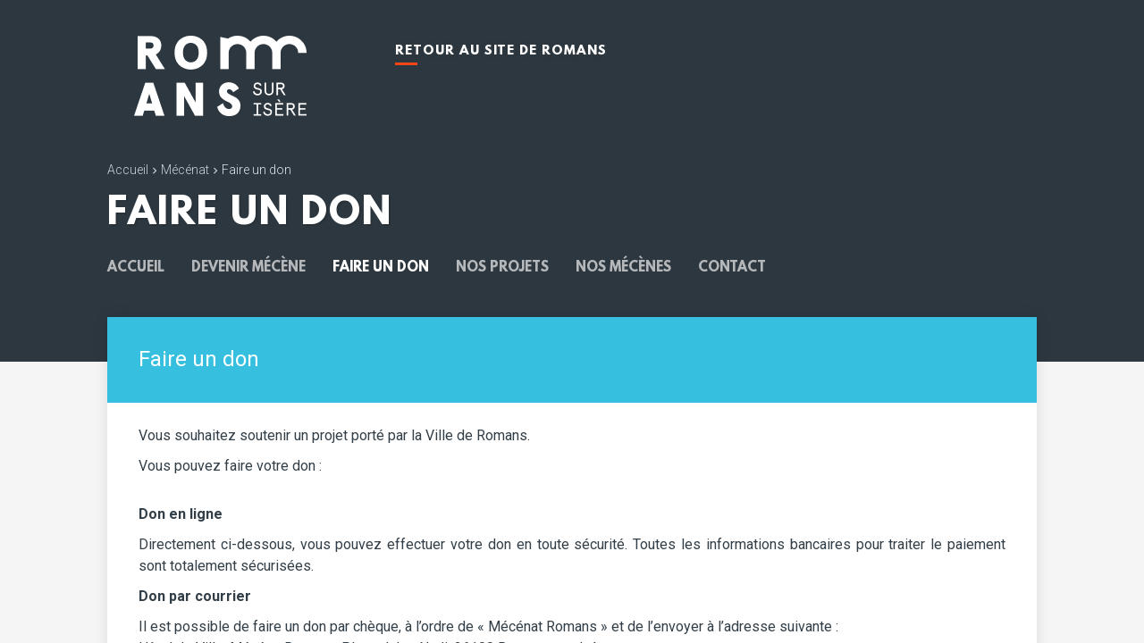

--- FILE ---
content_type: text/html; charset=UTF-8
request_url: https://www.ville-romans.fr/mecenat/faire-un-don
body_size: 8794
content:
<!DOCTYPE HTML>
<html lang="fr" xmlns:og="http://ogp.me/ns#">

<head>
    
<title>Faire un don</title>

<meta http-equiv="content-type" content="text/html; charset=UTF-8"/>
<script type="text/javascript">
    var CCM_DISPATCHER_FILENAME = "/index.php";
    var CCM_CID = "10546";
    var CCM_EDIT_MODE = false;
    var CCM_ARRANGE_MODE = false;
    var CCM_IMAGE_PATH = "/concrete/images";
    var CCM_TOOLS_PATH = "/index.php/tools/required";
    var CCM_APPLICATION_URL = "https://www.ville-romans.fr";
    var CCM_REL = "";
</script>

<style type="text/css" data-area-style-area-handle="Entteformulaire" data-block-style-block-id="34642" data-style-set="972">.ccm-custom-style-container.ccm-custom-style-entteformulaire-34642{padding-bottom:10px}</style><style type="text/css" data-area-style-area-handle="Entteformulaire" data-block-style-block-id="34646" data-style-set="1089">.ccm-custom-style-container.ccm-custom-style-entteformulaire-34646{background-color:rgb(54, 191, 222);color:rgb(255, 255, 255);margin-top:22px;padding-top:20px;padding-bottom:10px;text-align:center}</style>
<script type="text/javascript" src="/concrete/js/jquery.js?ccm_nocache=c2f810f838c393a212b03734e81cad1b159e6ccc"></script>
<link href="/concrete/css/responsive-slides.css?ccm_nocache=c2f810f838c393a212b03734e81cad1b159e6ccc" rel="stylesheet" type="text/css" media="all">
<link href="/concrete/css/jquery-ui.css?ccm_nocache=c2f810f838c393a212b03734e81cad1b159e6ccc" rel="stylesheet" type="text/css" media="all">
<link href="/application/themes/romans/css/plugins/jquery.mCustomScrollbar.css?ccm_nocache=c2f810f838c393a212b03734e81cad1b159e6ccc" rel="stylesheet" type="text/css" media="all">
<link href="/concrete/css/dropzone.css?ccm_nocache=c2f810f838c393a212b03734e81cad1b159e6ccc" rel="stylesheet" type="text/css" media="all">
<link href="/application/themes/romans/css/plugins/owl.carousel.css?ccm_nocache=c2f810f838c393a212b03734e81cad1b159e6ccc" rel="stylesheet" type="text/css" media="all">
<link href="/application/themes/romans/css/plugins/slick.css?ccm_nocache=c2f810f838c393a212b03734e81cad1b159e6ccc" rel="stylesheet" type="text/css" media="all">
<link href="/application/themes/romans/css/plugins/datepicker.css?ccm_nocache=c2f810f838c393a212b03734e81cad1b159e6ccc" rel="stylesheet" type="text/css" media="all">
<link href="/concrete/css/jquery-magnific-popup.css?ccm_nocache=c2f810f838c393a212b03734e81cad1b159e6ccc" rel="stylesheet" type="text/css" media="all">
<link href="/application/themes/romans/css/main.css?ccm_nocache=c2f810f838c393a212b03734e81cad1b159e6ccc" rel="stylesheet" type="text/css" media="all">
<link href="/application/themes/romans/css/modules/accueil.css?ccm_nocache=c2f810f838c393a212b03734e81cad1b159e6ccc" rel="stylesheet" type="text/css" media="all">
<link href="/application/themes/romans/css/modules/univers.css?ccm_nocache=c2f810f838c393a212b03734e81cad1b159e6ccc" rel="stylesheet" type="text/css" media="all">
<link href="/application/themes/romans/css/modules/faq.css?ccm_nocache=c2f810f838c393a212b03734e81cad1b159e6ccc" rel="stylesheet" type="text/css" media="all">
<link href="/application/blocks/tematik_fiche/view.css?ccm_nocache=c2f810f838c393a212b03734e81cad1b159e6ccc" rel="stylesheet" type="text/css" media="all">
<link href="/application/themes/romans/css/modules/conversations.css?ccm_nocache=c2f810f838c393a212b03734e81cad1b159e6ccc" rel="stylesheet" type="text/css" media="all">
<link href="/application/themes/romans/css/modules/sondage.css?ccm_nocache=c2f810f838c393a212b03734e81cad1b159e6ccc" rel="stylesheet" type="text/css" media="all">
<link href="/application/themes/romans/css/modules/plandusite.css?ccm_nocache=c2f810f838c393a212b03734e81cad1b159e6ccc" rel="stylesheet" type="text/css" media="all">
<link href="/application/themes/romans/css/plugins/font-awesome.css?ccm_nocache=c2f810f838c393a212b03734e81cad1b159e6ccc" rel="stylesheet" type="text/css" media="all">
<link href="/application/themes/romans/css/plugins/icomoon.css?ccm_nocache=c2f810f838c393a212b03734e81cad1b159e6ccc" rel="stylesheet" type="text/css" media="all">
<link href="/application/themes/romans/css/fontface.css?ccm_nocache=c2f810f838c393a212b03734e81cad1b159e6ccc" rel="stylesheet" type="text/css" media="all">
<link href="/application/themes/romans/css/plugins/tarteaucitron/tarteaucitron.css?ccm_nocache=c2f810f838c393a212b03734e81cad1b159e6ccc" rel="stylesheet" type="text/css" media="all">
<link href="https://cdn.jsdelivr.net/gh/fancyapps/fancybox@3.5.7/dist/jquery.fancybox.min.css" rel="stylesheet" type="text/css" media="all">
<link href="/application/themes/romans/scripts/jquery-social-stream/css/dcsns_wall_custom.css?ccm_nocache=c2f810f838c393a212b03734e81cad1b159e6ccc" rel="stylesheet" type="text/css" media="all">
<link href="/concrete/css/conversations.css?ccm_nocache=c2f810f838c393a212b03734e81cad1b159e6ccc" rel="stylesheet" type="text/css" media="all">
<link href="/concrete/css/frontend/errors.css?ccm_nocache=c2f810f838c393a212b03734e81cad1b159e6ccc" rel="stylesheet" type="text/css" media="all">
<link href="/concrete/css/font-awesome.css?ccm_nocache=c2f810f838c393a212b03734e81cad1b159e6ccc" rel="stylesheet" type="text/css" media="all">
<link href="/concrete/css/app.css?ccm_nocache=c2f810f838c393a212b03734e81cad1b159e6ccc" rel="stylesheet" type="text/css" media="all">
<link href="/packages/tematik_annuaire/css/leaflet/leaflet.css?ccm_nocache=e8dc057d3346e56aed7cf252185dbe1fa6454411" rel="stylesheet" type="text/css" media="all">
<link href="/packages/tematik_annuaire/css/leaflet/MarkerCluster.css?ccm_nocache=e8dc057d3346e56aed7cf252185dbe1fa6454411" rel="stylesheet" type="text/css" media="all">
<link href="/packages/tematik_annuaire/css/leaflet/MarkerCluster.Default.css?ccm_nocache=e8dc057d3346e56aed7cf252185dbe1fa6454411" rel="stylesheet" type="text/css" media="all">


<!-- Facebook Instant Articles  -->
<meta property="fb:pages" content="180466571989504" />
<!-- End Facebook Instant Articles -->

<!-- Facebook Pixel Code -->
<script>
!function(f,b,e,v,n,t,s){if(f.fbq)return;n=f.fbq=function(){n.callMethod?
n.callMethod.apply(n,arguments):n.queue.push(arguments)};if(!f._fbq)f._fbq=n;
n.push=n;n.loaded=!0;n.version='2.0';n.queue=[];t=b.createElement(e);t.async=!0;
t.src=v;s=b.getElementsByTagName(e)[0];s.parentNode.insertBefore(t,s)}(window,
document,'script','https://connect.facebook.net/en_US/fbevents.js');
fbq('init', '203785843423340'); // Insert your pixel ID here.
fbq('track', 'PageView');
fbq('track', 'ViewContent');
fbq('track', 'CompleteRegistration');


</script>
<noscript><img height="1" width="1" style="display:none"
src="https://www.facebook.com/tr?id=203785843423340&ev=PageView&noscript=1"
/></noscript>
<!-- DO NOT MODIFY -->
<!-- End Facebook Pixel Code -->

<!-- HOTJAR -->
<!-- Hotjar Tracking Code for http://www.ville-romans.fr/ -->
<script>
    (function(h,o,t,j,a,r){
        h.hj=h.hj||function(){(h.hj.q=h.hj.q||[]).push(arguments)};
        h._hjSettings={hjid:1258063,hjsv:6};
        a=o.getElementsByTagName('head')[0];
        r=o.createElement('script');r.async=1;
        r.src=t+h._hjSettings.hjid+j+h._hjSettings.hjsv;
        a.appendChild(r);
    })(window,document,'https://static.hotjar.com/c/hotjar-','.js?sv=');
</script>
<!-- HOTJAR -->
<!-- Matomo -->
<script>
  var _paq = window._paq = window._paq || [];
  /* tracker methods like "setCustomDimension" should be called before "trackPageView" */
  _paq.push(['trackPageView']);
  _paq.push(['enableLinkTracking']);
  (function() {
    var u="//stats.6tematik.fr/";
    _paq.push(['setTrackerUrl', u+'matomo.php']);
    _paq.push(['setSiteId', '53']);
    var d=document, g=d.createElement('script'), s=d.getElementsByTagName('script')[0];
    g.async=true; g.src=u+'matomo.js'; s.parentNode.insertBefore(g,s);
  })();
</script>
<!-- End Matomo Code -->    <meta name="viewport" content="width=device-width, user-scalable=no, initial-scale=1.0, minimum-scale=1.0, maximum-scale=1.0">
    <meta name="format-detection" content="telephone=no" />
    <!-- favicon -->
    <link rel="apple-touch-icon" sizes="180x180" href="/application/themes/romans/favicons/apple-touch-icon.png">
<link rel="icon" type="image/png" href="/application/themes/romans/favicons/favicon-32x32.png" sizes="32x32">
<link rel="icon" type="image/png" href="/application/themes/romans/favicons/favicon-16x16.png" sizes="16x16">
<link rel="manifest" href="/application/themes/romans/favicons/manifest.json">
<link rel="shortcut icon" href="/application/themes/romans/favicons/favicon.ico">
<meta name="msapplication-config" content="/application/themes/romans/favicons/browserconfig.xml">
<meta name="theme-color" content="#fa4616">



    <!-- stylesheet -->
    <link href="https://fonts.googleapis.com/css?family=Roboto:400,100,300,500,700,300italic,100italic,400italic,500italic,700italic,900,900italic" rel="stylesheet" type="text/css" media="all">
<link href="https://fonts.googleapis.com/icon?family=Material+Icons" rel="stylesheet" media="all">
<style type="text/css" media="screen">.ccm-conversation-add-reply{display: none;}</style>

<!-- PRINT -->
<link href="/application/themes/romans/css/print/print.css?1" rel="stylesheet" media="print">
<link href="/application/themes/romans/css/print/modules/univers.css?1" rel="stylesheet" media="print">
<link href="/application/themes/romans/css/print/modules/actualites.css?1" rel="stylesheet" media="print">
<link href="/application/themes/romans/css/print/modules/agenda.css?1" rel="stylesheet" media="print">
<link href="/application/themes/romans/css/print/modules/annuaire.css?1" rel="stylesheet" media="print">
<link href="/application/themes/romans/css/print/modules/faq.css?1" rel="stylesheet" media="print">
    <!-- scripts -->
    <!--[if lt IE 9]>
	<script src="//html5shim.googlecode.com/svn/trunk/html5.js"></script>
<![endif]-->
	<script type="text/javascript" src="/application/themes/romans/scripts/chat.js"></script>
<script type="text/javascript" src="/application/themes/romans/scripts/date_picker/picker.js"></script>
<script type="text/javascript" src="/application/themes/romans/scripts/date_picker/picker.date.js"></script>
<script src="/application/themes/romans/scripts/instantsearch-1.12.1.js"></script>
<script type="text/javascript" src="/concrete/js/conversations.js"></script>

<!-- <script type="text/javascript" src="/ccm/assets/localization/conversations/js"></script> -->
<script src="https://maps.googleapis.com/maps/api/js?key=AIzaSyBzxFzyqaLUKc7PjS1RbV-huwa1DecxyuQ"></script>

<!--[if lte IE 8]>
	<script type="text/javascript" src="scripts/ie8.js"></script>
<![endif]--></head>

<body  data-theme="theme-custom" style="--theme-color:rgb(54, 191, 222);" ie-style="--theme-color:rgb(54, 191, 222);">
    <!-- gg tag manager -->
    <noscript><iframe src="https://www.googletagmanager.com/ns.html?id=GTM-KW53PS" height="0" width="0" style="display:none;visibility:hidden"></iframe></noscript>
    <!-- fin gg tag manager -->

    <div class="ccm-page page-type-mini-site page-template-mini-site-full ccm-page">
        <div class="global theme-custom">

            <!-- ENTETE -->
            <header class="header">
	<div class="header-interne"> 
		<div class="centrage clearAfter">

			<div class="header-gauche">
				<a href="/" class="header-logo">
					<img src="/application/themes/romans/img/logo-head.png" alt="logo" class="logo-screen">
					<img src="/application/themes/romans/img/logo-head-neg.png" alt="logo" class="logo-print">
				</a>
				<div class="menu">
					<ul class="nav">
						<li class="">

							<a href="/">
								Retour au site de Romans
								<span class="navdown"></span>
							</a>
						</li>
					</ul>
				</div>

			</div> <!-- /header-gauche -->

		</div> <!-- /centrage -->
	</div> <!-- /header-interne -->
</header>

            <div class="bandeau">
	
	
			
	

    
    <!-- AFFICHAGE DU SLIDESHOW -->
    <script type="text/javascript">
        $(document).ready(function() {
            $("#slideshow-").slideShow6tk({
                easing: false,
                pauseOnHover: false,
                animation: "",
                slideshowSpeed: 4000,
                animationSpeed: 500,
                autoPlay: true,
                navigation: false,
                autoHeight: false,
                pagination: true,
                generatePagination: true,
                paginationClass: 'bandeau-slideshow-pagin'
            });
        });
    </script>

            <div class="slideshow6tk">
            <div id="slideshow-" class="slideshow6tk-content">
                <ul class="slides">
                    
                        <li class="slide">

                            <figure style="background-image: url('');"></figure>
                            
                        </li>
                                    </ul>
            </div>
        </div>
    

		

	<div class="col bandeau-interne">
		<div class="bandeau-centrage">
						<div class="bandeau-recherche">
				<form action="https://www.ville-romans.fr/resultats" method="post" name="rechercheheader">
											<input type="text" id="bandeau-recherche" name="recherche" placeholder="Rechercher"  data-algoliaid="4HLNB65MS4" data-algoliasearch="2a9bb68c345ca38c02f10f566d4460af">
					 
					
					<button type="submit"><i class="icon-search"></i></button>
				</form>
				<div class="algolia-results-container">
					<div id="resultats" class="resultats"></div>
					<a href="javascript:window.rechercheheader.submit();" id="resultats-bandeau" class="btn--small--orange btnTousLesResultats">Voir tous les résultats</a>
				</div>
			</div>
			

    
    <ul class="bandeau-tags textCenter">
                    
            <li class="nav-first">

                <a class="" href="https://www.ville-romans.fr/vivre/demarches/demarches" >
                    Démarches                </a>
            </li>
                    
            <li class=" highlight">

                <a class="ajaxpanel" href="https://www.ville-romans.fr/vivre/mairie/allo-mme-le-maire" >
                    Allô Mme le Maire                </a>
            </li>
                    
            <li class="">

                <a class="" href="https://www.espace-citoyens.net/villederomans/espace-citoyens/" target="_blank">
                    Espace citoyens                </a>
            </li>
                    
            <li class=" highlight">

                <a class="" href="https://www.ville-romans.fr/vivre/urbanisme/travaux-de-voirie" target="_blank">
                    Travaux                </a>
            </li>
                    
            <li class="">

                <a class="" href="https://billetterie.ville-romans.fr/" target="_blank">
                    Romans Scènes                </a>
            </li>
                    
            <li class="">

                <a class="ajaxpanel" href="https://www.ville-romans.fr/annexes/label-services-publics-plus" >
                    Services Publics +                </a>
            </li>
                    
            <li class="">

                <a class="" href="https://www.ville-romans.fr/agenda" >
                    Agenda                </a>
            </li>
                    
            <li class="">

                <a class="" href="https://www.ville-romans.fr/actualites" >
                    Actualités                </a>
            </li>
                    
            <li class="">

                <a class="" href="https://www.ville-romans.fr/vivre/seniors" >
                    Séniors                </a>
            </li>
            </ul>

		</div>
	</div>

</div>


            <!-- ARIANE -->
            <div class="ariane-wrap">
                

    <ul class="ariane"><li><a href="https://www.ville-romans.fr/" target="_self">Accueil</a></li><li><a href="https://www.ville-romans.fr/mecenat" target="_self">M&eacute;c&eacute;nat</a></li><li class="active">Faire un don</li></ul>
            </div>

            <!-- TITRE PAGE -->
            <div class="titrePage">
                <h1 class="titre1">Faire un don</h1>
            </div>

            <!-- SOUS MENU -->
            <div data-titre-indicateur="">

    <div class="arboSousMenu--miniSite centrage"><ul><li><a href="https://www.ville-romans.fr/mecenat">Accueil</a></li><li><a href="https://www.ville-romans.fr/mecenat/devenir-mecene" target="_self" class="">Devenir m&eacute;c&egrave;ne</a></li><li><a href="https://www.ville-romans.fr/mecenat/faire-un-don" target="_self" class="active">Faire un don</a></li><li><a href="https://www.ville-romans.fr/mecenat/nos-projets" target="_self" class="">Nos projets</a></li><li><a href="https://www.ville-romans.fr/mecenat/nos-mecenes" target="_self" class="">Nos m&eacute;c&egrave;nes</a></li><li><a href="https://www.ville-romans.fr/mecenat/contact" target="_self" class="">Contact</a></li></ul></div>
</div>
            <section class="univers">
                <div class="centrage">
                    <div class="grid--biggutters">

                        <div class="univers-actus colContenu--decale col-12 crawl" id="panelcontent">
                            <div class="card--imageFull--noActions formulaireDon">
                                                                    <header class="card-header border-theme bg-theme">
                                        <h1 class="titre3">Faire un don</h1>
                                    </header>
                                                                        <article class="card-content">
                                        

        <div class="ccm-custom-style-container ccm-custom-style-entteformulaire-34642"
            >
    	<div class="blocTexte">
					<p>Vous souhaitez soutenir un projet port&eacute; par la Ville de Romans.</p>

<p>Vous pouvez faire votre don :</p>
		</div>
    </div>


    <div><div get-column-html-object>

    	<div class="blocTexte">
					<p><strong>Don en ligne</strong></p>

<p style="text-align: justify;">Directement ci-dessous, vous pouvez effectuer votre don en toute s&eacute;curit&eacute;. Toutes les informations bancaires pour traiter le paiement sont totalement s&eacute;curis&eacute;es.</p>
		</div>
</div><div get-column-html-object>

    	<div class="blocTexte">
					<p style="text-align: justify;"><strong>Don par courrier</strong></p>

<p style="text-align: justify;">Il est possible de faire un don par ch&egrave;que, &agrave; l&rsquo;ordre de &laquo; M&eacute;c&eacute;nat Romans &raquo; et de l&rsquo;envoyer &agrave; l&rsquo;adresse suivante :<br />
H&ocirc;tel de Ville, M&eacute;c&eacute;natRomans, Place Jules Nadi, 26100 Romans-sur-Is&egrave;re.</p>
		</div>
</div><div get-column-html-object>

    	<div class="blocTexte">
					<p style="text-align: justify;"><strong>Don par virement</strong></p>

<p style="text-align: justify;">Pour effectuer un don par virement bancaire, contactez <a href="mailto:Afemenia@ville-romans26.fr">Adrien F&eacute;m&eacute;nia</a> pour connaitre les modalit&eacute;s.</p>

<p style="text-align: justify;">&nbsp;</p>
		</div>
</div></div>


    	<div class="blocTexte">
							</div>


    <div class="ccm-layout-column-wrapper" id="ccm-layout-column-wrapper-670"><div class="ccm-layout-column" id="ccm-layout-column-1461"><div class="ccm-layout-column-inner"></div></div><div class="ccm-layout-column" id="ccm-layout-column-1462"><div class="ccm-layout-column-inner"></div></div><div class="ccm-layout-column" id="ccm-layout-column-1463"><div class="ccm-layout-column-inner"></div></div></div>


    	<div class="blocTexte">
							</div>


        <div class="ccm-custom-style-container ccm-custom-style-entteformulaire-34646"
            >
    <h2 class="page-title titre3--alt">Mon don</h2>
    </div>
                                        <div class="formidable">
                                            <div id="error-list" class="alert alert-danger formidable_message msg" style="display: none;">

                                            </div>
                                            <form id="form-don" action="https://www.ville-romans.fr/mecenat/faire-un-don/form_submit" method="POST">
                                                <div class="form-group element">
                                                    <label for="projet" class="control-label">Je m’engage pour le projet *</label>                                                    <select id="projet" name="projet" required="1" class="form-control"><option value="Végétalisation des cours d’écoles - environnement">Végétalisation des cours d’écoles - environnement</option><option value="Aux sources de la Savasse - environnement">Aux sources de la Savasse - environnement</option><option value="Campus Connecté - jeunesse">Campus Connecté - jeunesse</option><option value="Coup de Pouce - jeunesse">Coup de Pouce - jeunesse</option><option value="Proxité - jeunesse">Proxité - jeunesse</option><option value="Fête de la Pogne et de la Raviole 2025 - patrimoine">Fête de la Pogne et de la Raviole 2025 - patrimoine</option><option value="Restauration de la station XV du chemin de croix - patrimoine">Restauration de la station XV du chemin de croix - patrimoine</option><option value="Bus du cœur des femmes 2025 - santé">Bus du cœur des femmes 2025 - santé</option></select>                                                </div>
                                                <div class="form-group element">
                                                    <label for="montant" class="form-label control-label">Montant *</label>                                                    <input type="number" id="montant" name="montant" value="" class="form-control form-control ccm-input-number" step="0.01" style="height: 5rem; border: 1px solid #839EB5; font-size: 1.375rem;" onwheel="this.blur();" />                                                </div>
                                                <div class="form-group element">
                                                    <label for="type_mecene" class="form-label control-label">Vous êtes *</label>                                                    <select id="type_mecene" name="type_mecene" class="form-control"><option value="particulier">Particulier</option><option value="entreprise">Entreprise</option></select>                                                </div>
                                                <div class="grid--biggutters--equalheight">
                                                    <div class="form-group element col-6-md12 block" style="display: block; padding-bottom: 0; margin-top: 25px;" id="input_entreprise">
                                                        <label for="entreprise" class="form-label control-label">Entreprise *</label>                                                        <input type="text" id="entreprise" name="entreprise" value="" class="form-control ccm-input-text" />                                                    </div>
                                                    <div class="form-group element col-6-md12 block" style="display: block; padding-bottom: 0; margin-top: 25px;" id="input_siret">
                                                        <label for="siret" class="form-label control-label">Siret *</label>                                                        <input type="text" id="siret" name="siret" value="" class="form-control ccm-input-text" />                                                    </div>
                                                </div>

                                                <div class="grid--biggutters--equalheight">
                                                    <div class="form-group element col-4-md12 block" style="display: block; padding-bottom: 0; margin-top: 25px;">
                                                        <label for="civilite" class="form-label control-label">Civilité *</label>                                                        <select id="civilite" name="civilite" class="form-control"><option value="monsieur">Monsieur</option><option value="madame">Madame</option></select>                                                    </div>
                                                    <div class="form-group element col-4-md12 block" style="display: block; padding-bottom: 0; margin-top: 25px;">
                                                        <label for="nom" class="form-label control-label">Nom *</label>                                                        <input type="text" id="nom" name="nom" value="" class="form-control ccm-input-text" />                                                    </div>
                                                    <div class="form-group element col-4-md12 block" style="display: block; padding-bottom: 0; margin-top: 25px;">
                                                        <label for="prenom" class="form-label control-label">Prénom *</label>                                                        <input type="text" id="prenom" name="prenom" value="" class="form-control ccm-input-text" />                                                    </div>
                                                </div>

                                                <div class="form-group element">
                                                    <label for="adresse" class="form-label control-label">Adresse *</label>                                                    <input type="text" id="adresse" name="adresse" value="" class="form-control ccm-input-text" />                                                </div>
                                                <div class="grid--biggutters--equalheight">
                                                    <div class="form-group element col-6-md12 block" style="display: block; padding-bottom: 0; margin-top: 25px;">
                                                        <label for="code_postal" class="form-label control-label">Code postal *</label>                                                        <input type="text" id="code_postal" name="code_postal" value="" class="form-control ccm-input-text" />                                                    </div>
                                                    <div class="form-group element col-6-md12 block" style="display: block; padding-bottom: 0; margin-top: 25px;">
                                                        <label for="ville" class="form-label control-label">Ville *</label>                                                        <input type="text" id="ville" name="ville" value="" class="form-control ccm-input-text" />                                                    </div>
                                                </div>
                                                <div class="grid--biggutters--equalheight">
                                                    <div class="form-group element col-6-md12 block" style="display: block; padding-bottom: 0; margin-top: 25px;">
                                                        <label for="email" class="form-label control-label">Email *</label>                                                        <input type="email" id="email" name="email" value="" class="form-control ccm-input-email" />                                                    </div>
                                                    <div class="form-group element col-6-md12 block" style="display: block; padding-bottom: 0; margin-top: 25px;">
                                                        <label for="telephone" class="form-label control-label">Téléphone</label>                                                        <input type="tel" id="telephone" name="telephone" value="" class="form-control ccm-input-tel" />                                                    </div>
                                                </div>
                                                <div class="form-check form-group element">
                                                    <div class="checkbox">
                                                        <input type="checkbox" id="rgpd" name="rgpd" class="ccm-input-checkbox" value="En soumettant ce formulaire, j'accepte que les informations saisies soient utilisées pour permettre de me recontacter." />                                                        <label for="rgpd" class="control-label">En soumettant ce formulaire, j'accepte que les informations saisies soient utilisées pour permettre de me recontacter. *</label>                                                    </div>
                                                    <div class="checkbox" id="signature">
                                                        <input type="checkbox" id="signature_convention" name="signature_convention" class="ccm-input-checkbox" value="Je reconnais que l’acceptation de mon don est soumise à la signature d’une convention de mécénat avec la Ville de Romans." />                                                        <label for="signature_convention" class="control-label">Je reconnais que l’acceptation de mon don est soumise à la signature d’une convention de mécénat avec la Ville de Romans. *</label>                                                    </div>
                                                </div>
                                                <div class="form-group element">
                                                    <input type="submit" class="btn ccm-input-submit submit btn btn ccm-input-submit btn--theme btn ccm-input-submit" id="payer" name="payer" value="Je confirme mon don" />                                                </div>
                                            </form>
                                        </div>
                                        

    <div class="ccm-layout-column-wrapper" id="ccm-layout-column-wrapper-669"><div class="ccm-layout-column" id="ccm-layout-column-1458"><div class="ccm-layout-column-inner"></div></div><div class="ccm-layout-column" id="ccm-layout-column-1459"><div class="ccm-layout-column-inner"></div></div><div class="ccm-layout-column" id="ccm-layout-column-1460"><div class="ccm-layout-column-inner"></div></div></div>


    	<div class="blocTexte">
							</div>
                                    </article>
                                    <script>
                                        function switch_type() {
                                            const value = document.querySelector('select[name="type_mecene"]').value;
                                            const entreprise_input = document.querySelector('#input_entreprise');
                                            const siret_input = document.querySelector('#input_siret');
                                            const signature_convention = document.querySelector('#signature');

                                            if (value === "entreprise") {
                                                entreprise_input.style.display = "block";
                                                siret_input.style.display = "block";
                                                signature_convention.style.display = "block";
                                            } else {
                                                entreprise_input.style.display = "none";
                                                siret_input.style.display = "none";
                                                signature_convention.style.display = "none";
                                            }
                                        }

                                        switch_type();

                                        document.querySelector('select[name="type_mecene"]').addEventListener('change', function(event) {
                                            switch_type();
                                        });


                                        document.querySelector('#form-don').addEventListener('submit', function(event) {
                                            event.preventDefault();
                                            const form = event.target;
                                            const data = new FormData(form);
                                            form.querySelectorAll('input,select').forEach(element => element.disabled = true);
                                            fetch(form.action, {
                                                method: form.method,
                                                body: data
                                            }).then(response => {
                                                if (response.status !== 200) {
                                                    throw new Error(response.statusText);
                                                }
                                                return response.json();
                                            }).then(json => {

                                                if (json.is_error === true) {
                                                    const error_container = document.querySelector('#error-list');
                                                    error_container.innerHTML = "";
                                                    for (let element in json) {
                                                        const message = json[element].message
                                                        if (message !== undefined) {
                                                            let error_node = document.createElement('div');
                                                            error_node.role = "alert";
                                                            error_node.innerText = message;
                                                            error_container.appendChild(error_node)
                                                        }
                                                    }
                                                    error_container.style.display = "block";
                                                    throw new Error("Le formulaire est invalide");
                                                }
                                                const form = document.createElement('form');
                                                form.action = "https://secure.payzen.eu/vads-payment/";
                                                form.method = "POST";
                                                for (let element in json) {
                                                    const input = document.createElement('input')
                                                    input.setAttribute("type", "hidden");
                                                    input.setAttribute("name", element);
                                                    input.setAttribute("value", json[element]);
                                                    form.appendChild(input);
                                                }
                                                document.querySelector('body').appendChild(form);
                                                form.submit();
                                            }).catch(error => {
                                                form.querySelectorAll('input,select').forEach(element => element.disabled = false);
                                                console.error(error);
                                            });
                                        });
                                    </script>

                                                                </div>
                        </div>
                    </div>
                </div> <!-- fin grid-->
            </section> <!-- fin section actu-->
            <!-- Mise en cache 15:44 -->

	<div class="suivezNous">
		<span class="tag">Romans sur les réseaux</span>
		<a href="https://www.linkedin.com/company/ville-de-romans/" target="_blank">#instaromans</i></a>
		<div class="lien-reseau">
			<a href="https://www.linkedin.com/company/ville-de-romans/" target="_blank"><i class="fa fa-linkedin"></i></a>
			<a href="https://www.facebook.com/ville.de.romans.sur.isere/" target="_blank"><i class="fa fa-facebook"></i></a>
			<a href="https://www.instagram.com/villederomans/" target="_blank"><i class="fa fa-instagram"></i></a>
		</div>
	</div>

	<div id="loading_socialWall" class="chargement">
		<div class="loader"></div>
		<strong>Chargement en cours</strong>
		<span>Merci de patienter</span>
	</div>

	<div class="socialWall">
		<!-- AJAX -->
	</div>

	<footer class="footer">

		<div class="centrage">
			<div class="grid">
				<div class="col">
					<a href="/" class="header-logo">
						<img src="/application/themes/romans/img/logo-head.png" alt="logo" class="logo-screen">
						<img src="/application/themes/romans/img/logo-head-neg.png" alt="logo" class="logo-print">
					</a>
					<p class="color-blanc marginTop">
						Place Jules-Nadi CS 41012,<br>
						26102 Romans-sur-Isère Cedex<br>
					</p>
					<span class="footer-coord">04 75 05 51 51</span>
					<span class="footer-coord">04 75 02 73 71</span>
					<span class="footer-coord"><a href="/contact"> Contact</a></span>
				</div>
				<div class="col">
					<img src="/application/themes/romans/img/footer-carte.png" alt="Localisation Romans-sur-isère" class="footer-carte">
				</div>
				<div class="footer-nav col">
					

    
    <ul class="nav">
                    
            <li class="nav-first">

                <a class="ajaxpanel" href="https://www.ville-romans.fr/vivre/mairie/marches-publics" target="_blank">
                                        Marché publics                </a>
            </li>
                    
            <li class="">

                <a class="" href="https://www.ville-romans.fr/annexes/espace-presse" >
                                        Espace presse                </a>
            </li>
                    
            <li class="">

                <a class="ajaxpanel" href="https://www.ville-romans.fr/annexes/enquetes-publiques" >
                                        Enquêtes publiques                </a>
            </li>
                    
            <li class="">

                <a class="ajaxpanel" href="https://www.ville-romans.fr/annexes/expression-politique" >
                                        Expression politique                </a>
            </li>
                    
            <li class="">

                <a class="" href="https://www.ville-romans.fr/espace-documents?show=romansmag" >
                                        Romans mag                </a>
            </li>
                    
            <li class="">

                <a class="" href="https://www.ville-romans.fr/vivre/mairie/emploi" >
                                        Recrutements                </a>
            </li>
            </ul>

				</div>

				<div class="footer-nav col">
					

    
    <ul class="nav">
                    
            <li class="nav-first">

                <a class="" href="https://www.ville-romans.fr/decouvrir/annuaire-des-artisants" >
                                        Annuaire général                </a>
            </li>
                    
            <li class="">

                <a class="ajaxpanel" href="https://www.ville-romans.fr/annexes/plan-du-site" >
                                        Plan du site                </a>
            </li>
                    
            <li class="">

                <a class="ajaxpanel" href="https://www.ville-romans.fr/annexes/plans-de-financement" >
                                        Plan de financement                </a>
            </li>
                    
            <li class="">

                <a class="" href="https://www.ville-romans.fr/annexes/renovation" >
                                        Formulaire rénovation facade                </a>
            </li>
            </ul>

				</div>
				<div class="footer-nav col">
					

    
    <ul class="nav">
                    
            <li class="nav-first">

                <a class="ajaxpanel" href="https://www.ville-romans.fr/annexes/label-services-publics-plus" >
                                        Label Services Publics +                </a>
            </li>
                    
            <li class="">

                <a class="" href="http://www.archives-ville-romans.fr/" >
                                        Archives municipales                </a>
            </li>
                    
            <li class="">

                <a class="" href="https://www.auvergnerhonealpes.fr/" >
                                        Régions auvergne-Rhône-Alpes                </a>
            </li>
                    
            <li class="">

                <a class="" href="https://www.valenceromansagglo.fr/" >
                                        Valence Romans Agglo                </a>
            </li>
                    
            <li class="">

                <a class="" href="http://www.valence-romans-tourisme.com/fr/" >
                                        Valence Romans Tourisme                </a>
            </li>
            </ul>

				</div>

			</div>
		</div>

		<div class="footer-copyright">
			<div class="centrage">
				<div class="footer-container-col">
					<div class="col">
						<span>
							© Ville de Romans-sur-Isère
						</span>
						

    
    <ul class="nav">
                    
            <li class="nav-first">

                <a class="ajaxpanel" href="https://www.ville-romans.fr/annexes/mentions-legales" >
                                        Mentions légales                </a>
            </li>
                    
            <li class="">

                <a class="ajaxpanel" href="https://www.ville-romans.fr/annexes/politique-de-confidentialite" >
                                        Politique de confidentialité                </a>
            </li>
                    
            <li class="">

                <a class="ajaxpanel" href="https://www.ville-romans.fr/annexes/accessibilite" >
                                        Accessibilité (Non conforme)                </a>
            </li>
            </ul>

						<a class="right color-blanc-t30 color-rose-hover" href="http://www.6tematik.fr/" target="_blank">Made by 6tematik</a>
					</div>
				</div>
			</div>
		</div>
	</footer>

	        </div>
    </div>
    <script type="text/javascript" src="/concrete/js/responsive-slides.js?ccm_nocache=c2f810f838c393a212b03734e81cad1b159e6ccc"></script>
<script type="text/javascript" src="/concrete/js/jquery-ui.js?ccm_nocache=c2f810f838c393a212b03734e81cad1b159e6ccc"></script>
<script type="text/javascript" src="/ccm/assets/localization/jquery/ui/js"></script>
<script type="text/javascript" src="/application/themes/romans/scripts/jquery.cookie.js?ccm_nocache=c2f810f838c393a212b03734e81cad1b159e6ccc"></script>
<script type="text/javascript" src="/application/themes/romans/scripts/jquery.slideshow.6tematik.min.js?ccm_nocache=c2f810f838c393a212b03734e81cad1b159e6ccc"></script>
<script type="text/javascript" src="https://cdn.jsdelivr.net/gh/fancyapps/fancybox@3.5.7/dist/jquery.fancybox.min.js"></script>
<script type="text/javascript" src="/application/themes/romans/scripts/jquery.powertip.min.js?ccm_nocache=c2f810f838c393a212b03734e81cad1b159e6ccc"></script>
<script type="text/javascript" src="/application/themes/romans/scripts/jquery.mCustomScrollbar.concat.min.js?ccm_nocache=c2f810f838c393a212b03734e81cad1b159e6ccc"></script>
<script type="text/javascript" src="/application/themes/romans/scripts/jquery.form.min.js?ccm_nocache=c2f810f838c393a212b03734e81cad1b159e6ccc"></script>
<script type="text/javascript" src="/application/themes/romans/scripts/jquery.base64.js?ccm_nocache=c2f810f838c393a212b03734e81cad1b159e6ccc"></script>
<script type="text/javascript" src="/application/themes/romans/scripts/jquery.fracs-0.15.0.min.js?ccm_nocache=c2f810f838c393a212b03734e81cad1b159e6ccc"></script>
<script type="text/javascript" src="/application/themes/romans/scripts/modernizr.js?ccm_nocache=c2f810f838c393a212b03734e81cad1b159e6ccc"></script>
<script type="text/javascript" src="/concrete/js/dropzone.js?ccm_nocache=c2f810f838c393a212b03734e81cad1b159e6ccc"></script>
<script type="text/javascript" src="/ccm/assets/localization/dropzone/js"></script>
<script type="text/javascript" src="/application/themes/romans/scripts/owl.carousel.js?ccm_nocache=c2f810f838c393a212b03734e81cad1b159e6ccc"></script>
<script type="text/javascript" src="/application/themes/romans/scripts/slick.min.js?ccm_nocache=c2f810f838c393a212b03734e81cad1b159e6ccc"></script>
<script type="text/javascript" src="/concrete/js/jquery-magnific-popup.js?ccm_nocache=c2f810f838c393a212b03734e81cad1b159e6ccc"></script>
<script type="text/javascript" src="/concrete/js/lightbox.js?ccm_nocache=c2f810f838c393a212b03734e81cad1b159e6ccc"></script>
<script type="text/javascript" src="/application/themes/romans/scripts/selectivizr-min.js?ccm_nocache=c2f810f838c393a212b03734e81cad1b159e6ccc"></script>
<script type="text/javascript" src="/application/themes/romans/scripts/flexibility.js?ccm_nocache=c2f810f838c393a212b03734e81cad1b159e6ccc"></script>
<script type="text/javascript" src="/application/themes/romans/scripts/effets.js?ccm_nocache=c2f810f838c393a212b03734e81cad1b159e6ccc"></script>
<script type="text/javascript" src="/application/themes/romans/scripts/panel.js?ccm_nocache=c2f810f838c393a212b03734e81cad1b159e6ccc"></script>
<script type="text/javascript" src="/application/themes/romans/scripts/hub.js?ccm_nocache=c2f810f838c393a212b03734e81cad1b159e6ccc"></script>
<script type="text/javascript" src="/application/themes/romans/scripts/faq.js?ccm_nocache=c2f810f838c393a212b03734e81cad1b159e6ccc"></script>
<script type="text/javascript" src="/application/themes/romans/scripts/indicateur-lecture.js?ccm_nocache=c2f810f838c393a212b03734e81cad1b159e6ccc"></script>
<script type="text/javascript" src="/application/themes/romans/scripts/ajaxPanel.js?ccm_nocache=c2f810f838c393a212b03734e81cad1b159e6ccc"></script>
<script type="text/javascript" src="/application/themes/romans/scripts/socialWall.js?ccm_nocache=c2f810f838c393a212b03734e81cad1b159e6ccc"></script>
<script type="text/javascript" src="/application/themes/romans/scripts/jquery-social-stream/js/jquery.social.stream.1.6.js?ccm_nocache=c2f810f838c393a212b03734e81cad1b159e6ccc"></script>
<script type="text/javascript" src="/application/themes/romans/scripts/jquery-social-stream/js/jquery.social.stream.wall.1.7.js?ccm_nocache=c2f810f838c393a212b03734e81cad1b159e6ccc"></script>
<script type="text/javascript" src="/concrete/js/underscore.js?ccm_nocache=c2f810f838c393a212b03734e81cad1b159e6ccc"></script>
<script type="text/javascript" src="/concrete/js/bootstrap/dropdown.js?ccm_nocache=c2f810f838c393a212b03734e81cad1b159e6ccc"></script>
<script type="text/javascript" src="/concrete/js/events.js?ccm_nocache=c2f810f838c393a212b03734e81cad1b159e6ccc"></script>
<script type="text/javascript" src="/concrete/js/asset-loader.js?ccm_nocache=c2f810f838c393a212b03734e81cad1b159e6ccc"></script>
<script type="text/javascript" src="/concrete/js/conversations.js?ccm_nocache=c2f810f838c393a212b03734e81cad1b159e6ccc"></script>
<script type="text/javascript" src="/ccm/assets/localization/conversations/js"></script>
<script type="text/javascript" src="/concrete/js/bootstrap/tooltip.js?ccm_nocache=c2f810f838c393a212b03734e81cad1b159e6ccc"></script>
<script type="text/javascript" src="https://www.ville-romans.fr/formidable/dialog/formidable/topjs/"></script>
<script type="text/javascript" src="/packages/formidable_full/js/plugins/placeholder.min.js?ccm_nocache=fc66dc5bed9ab221a2c2545e8546aea60bb417e4"></script>
<script type="text/javascript" src="/packages/formidable_full/js/plugins/mask.min.js?ccm_nocache=fc66dc5bed9ab221a2c2545e8546aea60bb417e4"></script>
<script type="text/javascript" src="/packages/formidable_full/js/plugins/simplycountable.min.js?ccm_nocache=fc66dc5bed9ab221a2c2545e8546aea60bb417e4"></script>
<script type="text/javascript" src="/packages/formidable_full/js/plugins/timepicker.min.js?ccm_nocache=fc66dc5bed9ab221a2c2545e8546aea60bb417e4"></script>
<script type="text/javascript" src="/packages/formidable_full/js/plugins/dropzone.js?ccm_nocache=fc66dc5bed9ab221a2c2545e8546aea60bb417e4"></script>
<script type="text/javascript" src="/packages/formidable_full/js/formidable.js?ccm_nocache=fc66dc5bed9ab221a2c2545e8546aea60bb417e4"></script>
<script type="text/javascript" src="/packages/tematik_annuaire/js/leaflet/leaflet.js?ccm_nocache=e8dc057d3346e56aed7cf252185dbe1fa6454411"></script>
<script type="text/javascript" src="/packages/tematik_annuaire/js/leaflet/leaflet.markercluster.js?ccm_nocache=e8dc057d3346e56aed7cf252185dbe1fa6454411"></script>
</body>

</html>

--- FILE ---
content_type: text/html; charset=UTF-8
request_url: https://www.ville-romans.fr/controller/socialWall
body_size: 1555
content:
[{"type":"instagram","time":1769070955,"img":"https:\/\/scontent-fra5-2.cdninstagram.com\/v\/t51.82787-15\/620771756_18556201453017359_3054900023472047036_n.jpg?stp=dst-jpg_e35_tt6&_nc_cat=106&ccb=7-5&_nc_sid=18de74&efg=eyJlZmdfdGFnIjoiRkVFRC5iZXN0X2ltYWdlX3VybGdlbi5DMyJ9&_nc_ohc=ktix3-5YssUQ7kNvwEywd0j&_nc_oc=AdnS6fKiU_UEQnGk78wF_-LBb6KuakEK1RxmVKnDBOhMFtPQI3ytUW8hHzVVQ5bgnMc&_nc_zt=23&_nc_ht=scontent-fra5-2.cdninstagram.com&edm=AEQ6tj4EAAAA&_nc_gid=LT-lNpXkGbqy_Ep8uXlo1w&oh=00_AfpBwjgGUYzDg2n95h41pFbbw4TPKmmgvNaBPkyINSQaAg&oe=697BCC8C","url":"https:\/\/www.instagram.com\/p\/DTznTlNjQS3\/"},{"type":"instagram","time":1768904849,"img":"https:\/\/scontent-fra3-2.cdninstagram.com\/v\/t51.82787-15\/619847318_18555841234017359_7112064879707181592_n.jpg?stp=dst-jpg_e35_tt6&_nc_cat=104&ccb=7-5&_nc_sid=18de74&efg=eyJlZmdfdGFnIjoiRkVFRC5iZXN0X2ltYWdlX3VybGdlbi5DMyJ9&_nc_ohc=OZfm7AlB42cQ7kNvwG2ku2q&_nc_oc=Admrt5GGnDd5Mhu57_NH8pYhektuW7U4LmUhhs0szBNSSlFqK9xb356wf1o-RQzgpAM&_nc_zt=23&_nc_ht=scontent-fra3-2.cdninstagram.com&edm=AEQ6tj4EAAAA&_nc_gid=MQZ8zp5NJm5H9_eBuyMPQA&oh=00_AfrqnEPe-OeK2Lg3khm69eGbUoSHY5WcD9_iJ67HU2Ahug&oe=697BAF05","url":"https:\/\/www.instagram.com\/p\/DTuqfB-DSfc\/"},{"type":"instagram","time":1768820981,"img":"https:\/\/scontent-fra3-1.cdninstagram.com\/v\/t51.82787-15\/619507507_18555675673017359_2045818692300581170_n.jpg?stp=dst-jpg_e35_tt6&_nc_cat=101&ccb=7-5&_nc_sid=18de74&efg=eyJlZmdfdGFnIjoiRkVFRC5iZXN0X2ltYWdlX3VybGdlbi5DMyJ9&_nc_ohc=DemW1UWOvRIQ7kNvwHITzJL&_nc_oc=AdkY7yIwTkc-SZcN8q6afsxEBIiexpSm-D02mzJBieqwYNudsm8FE1CmLZNK8jUM8II&_nc_zt=23&_nc_ht=scontent-fra3-1.cdninstagram.com&edm=AEQ6tj4EAAAA&_nc_gid=NGUuObK6nZcFenB7D04pwQ&oh=00_AfpnLx-dIxijWflAd7f81sP5kRIA0fWXFzL8l-0OS4_1zg&oe=697BA995","url":"https:\/\/www.instagram.com\/p\/DTsKhMvjcNZ\/"},{"type":"instagram","time":1768560271,"img":"https:\/\/scontent-fra3-2.cdninstagram.com\/v\/t39.30808-6\/615490620_1188013633504415_8754507939381890892_n.jpg?stp=dst-jpg_e35_tt6&_nc_cat=104&ccb=7-5&_nc_sid=18de74&efg=eyJlZmdfdGFnIjoiRkVFRC5iZXN0X2ltYWdlX3VybGdlbi5DMyJ9&_nc_ohc=IOSYOkQIqgUQ7kNvwEevH7k&_nc_oc=AdlIMDWb04WW2D8YisDO6jcnF9yL1F7kq_45ZKt_Wyvj0Co1q_j1mxpLKQFo96SyaNo&_nc_zt=23&_nc_ht=scontent-fra3-2.cdninstagram.com&edm=AEQ6tj4EAAAA&_nc_gid=gqVixyoc5QejgGz2XNndmQ&oh=00_AfqpvUHRVissYfsuctMJOE5piCHjZJkYCF9-WMN4_zAxCA&oe=697BBE54","url":"https:\/\/www.instagram.com\/p\/DTkZQHDiHR6\/"},{"type":"instagram","time":1768472887,"img":"https:\/\/scontent-fra5-1.cdninstagram.com\/v\/t51.82787-15\/617169841_18554937454017359_1467359591781620608_n.jpg?stp=dst-jpg_e35_tt6&_nc_cat=100&ccb=7-5&_nc_sid=18de74&efg=eyJlZmdfdGFnIjoiQ0FST1VTRUxfSVRFTS5iZXN0X2ltYWdlX3VybGdlbi5DMyJ9&_nc_ohc=WRfpJbXDd6AQ7kNvwEWzTbi&_nc_oc=AdnNzY5Tt9eGnBIMiRuxo410UOfRkNdv80obzL7bBo0LnExRoCqby_XLkmXH1s6TFIg&_nc_zt=23&_nc_ht=scontent-fra5-1.cdninstagram.com&edm=AEQ6tj4EAAAA&_nc_gid=5fnynURIS3WnnWvX_ZOgJQ&oh=00_Afp8ijXUqClK5jCWHRWveKnYi63nQ-ZdZIjWCcyWnczl0A&oe=697BD235","url":"https:\/\/www.instagram.com\/p\/DThylRBjWdw\/"},{"type":"instagram","time":1768407531,"img":"https:\/\/scontent-fra3-1.cdninstagram.com\/v\/t39.30808-6\/616001896_1186672013638577_7542023638392601051_n.jpg?stp=dst-jpg_e35_tt6&_nc_cat=108&ccb=7-5&_nc_sid=18de74&efg=eyJlZmdfdGFnIjoiRkVFRC5iZXN0X2ltYWdlX3VybGdlbi5DMyJ9&_nc_ohc=8gCygbVT3H8Q7kNvwFn3QaK&_nc_oc=AdlqOKUwp_vpLQt3AQ8kEqKgA3ZwdKQwtRBo9msVM4BoZizYZV0Nvb9m04Cxx3TjS2A&_nc_zt=23&_nc_ht=scontent-fra3-1.cdninstagram.com&edm=AEQ6tj4EAAAA&_nc_gid=wMQFuxFueCJpCf9bqjibTg&oh=00_AfqV8u_ksnNmvJl7ASa2Ip6DgYyVN7CMsCRKJAlYHn-vtQ&oe=697BC286","url":"https:\/\/www.instagram.com\/p\/DTf17DjiOUD\/"},{"type":"instagram","time":1768390185,"img":"https:\/\/scontent-fra3-1.cdninstagram.com\/v\/t51.82787-15\/616378621_18554778862017359_7141513345541934500_n.jpg?stp=dst-jpg_e35_tt6&_nc_cat=105&ccb=7-5&_nc_sid=18de74&efg=eyJlZmdfdGFnIjoiRkVFRC5iZXN0X2ltYWdlX3VybGdlbi5DMyJ9&_nc_ohc=wUa9JL6TcYkQ7kNvwHf8HK1&_nc_oc=AdlVNljusM6UahSDmfscvP8wQKzGqKSXzDl0CQwrxOXMJgck5ucUg53kODtbS2v7FWA&_nc_zt=23&_nc_ht=scontent-fra3-1.cdninstagram.com&edm=AEQ6tj4EAAAA&_nc_gid=ptW7qWlQlZ0voOWV57ET-g&oh=00_AfrZlVFBVzAxLCAycQmxjZpH3BPfSNNvtZK99Ecf7eEXow&oe=697BC4FC","url":"https:\/\/www.instagram.com\/p\/DTfU12ZjYOn\/"}]

--- FILE ---
content_type: text/css
request_url: https://www.ville-romans.fr/application/themes/romans/css/modules/univers.css?ccm_nocache=c2f810f838c393a212b03734e81cad1b159e6ccc
body_size: 1568
content:
@charset "UTF-8";
/********************************************************
*														*
		        MODULES/UNIVERS
*														*
********************************************************/
/* 
$univers-header-height: 400px;
$univers-header-padding-top: 150px;

$univers-colgauche-decal-top: 150px;	// emprise de la col gauche sur le header
$univers-coldroite-decal-top: 150px;	// emprise de la col droite sur le header

$univers-slideshow-height: 400px;
$univers-cards-image-height: 300px;

$univers-agenda-date-size: 50px;

 */
.ccm-page .univers {
  padding-bottom: 70px;
}

.ccm-page .univers-actus-liste li + li {
  margin-top: 80px;
}

@media screen and (max-width: 64em) {
  .ccm-page .univers-actus-liste li + li {
    margin-top: 60px;
  }
}

@media screen and (max-width: 48em) {
  .ccm-page .univers-actus-liste li + li {
    margin-top: 40px;
  }
}

.ccm-page .univers-actus [class*="tip"] {
  color: rgba(44, 54, 62, 0.4);
}

.ccm-page .univers-actus-liste + [data-titre-indicateur] .univers-actus-liste {
  margin-top: 80px;
}

@media screen and (max-width: 64em) {
  .ccm-page .univers-actus-liste + [data-titre-indicateur] .univers-actus-liste {
    margin-top: 60px;
  }
}

@media screen and (max-width: 48em) {
  .ccm-page .univers-actus-liste + [data-titre-indicateur] .univers-actus-liste {
    margin-top: 40px;
  }
}

.ccm-page .univers-agenda {
  -webkit-box-shadow: 0px 0px 15px 0px rgba(0, 0, 0, 0.1);
  box-shadow: 0px 0px 15px 0px rgba(0, 0, 0, 0.1);
  position: relative;
  padding-bottom: 80px;
  top: 0px;
  z-index: 0;
  background-color: #fff;
}

.ccm-page .univers-agenda:before {
  content: '';
  position: absolute;
  top: 0;
  left: 15px;
  width: 1px;
  height: 100%;
  background-color: #dde5ed;
  z-index: 0;
}

.ccm-page .univers-agenda:before {
  z-index: 1;
  left: 25px;
}

@media screen and (max-width: 64em) {
  .ccm-page .univers-agenda:after {
    content: '';
    position: absolute;
    top: 0;
    left: 15px;
    width: 1px;
    height: 100%;
    background-color: #dde5ed;
    z-index: 0;
  }
  .ccm-page .univers-agenda:after {
    left: 50%;
    margin-left: 25px;
  }
}

@media screen and (max-width: 48em) {
  .ccm-page .univers-agenda:after {
    content: none;
  }
}

.ccm-page .univers-agenda .voirPlus {
  position: relative;
  width: 100%;
  margin-top: 30px;
  padding-right: 30px;
  color: #57647c;
  text-align: right;
}

.ccm-page .univers-agenda .picker__date-display {
  position: relative;
}

.ccm-page .univers-agenda .picker__date-display:before {
  content: '';
  position: absolute;
  top: 0;
  left: 15px;
  width: 1px;
  height: 100%;
  background-color: rgba(44, 54, 62, 0.2);
  z-index: 0;
}

.ccm-page .univers-agenda .picker__date-display:before {
  left: 25px;
  opacity: 0.5;
}

.ccm-page .univers-agenda .cal {
  top: 0;
  position: relative;
}

.ccm-page .univers-agenda-liste {
  position: relative;
}

@media screen and (max-width: 64em) {
  .ccm-page .univers-agenda-liste ul {
    -js-display: flex;
    display: -webkit-flex;
    display: -ms-flex;
    display: -webkit-box;
    display: -moz-box;
    display: -ms-flexbox;
    display: flex;
    -webkit-flex-flow: row wrap;
    -ms-flex-flow: row wrap;
    -webkit-box-orient: horizontal;
    -webkit-box-direction: normal;
    -moz-box-orient: horizontal;
    -moz-box-direction: normal;
    flex-flow: row wrap;
    -webkit-justify-content: stretch;
    -ms-justify-content: stretch;
    -webkit-box-pack: stretch;
    -moz-box-pack: stretch;
    -ms-flex-pack: stretch;
    justify-content: stretch;
    -webkit-align-items: top;
    -ms-align-items: top;
    -webkit-box-align: top;
    -moz-box-align: top;
    -ms-flex-align: top;
    align-items: top;
    margin: 20px 0;
  }
}

.ccm-page .univers-agenda-liste .titre5 {
  text-transform: none;
  font-weight: 400;
  font-family: "Roboto", Arial, sans-serif;
  font-size: 17px;
  -webkit-transition: color 0.1s ease-out;
  -moz-transition: color 0.1s ease-out;
  transition: color 0.1s ease-out;
}

.ccm-page .univers-agenda-liste .tag {
  color: #bac2c8;
  text-transform: none;
  font-weight: 300;
}

.ccm-page .univers-agenda-liste li {
  padding: 0 20px 0 65px;
  margin: 25px 0;
}

.ccm-page .univers-agenda-liste li a {
  color: #333f48;
}

.ccm-page .univers-agenda-liste li span:before {
  content: '';
  display: block;
  width: 25px;
  border-bottom: 3px solid;
  border-color: inherit;
  -webkit-transform: translate3d(0, 0, 0);
  -moz-transform: translate3d(0, 0, 0);
  transform: translate3d(0, 0, 0);
  -webkit-transition: width 0.3s cubic-bezier(0.47, 0.01, 0.37, 0.98);
  -moz-transition: width 0.3s cubic-bezier(0.47, 0.01, 0.37, 0.98);
  transition: width 0.3s cubic-bezier(0.47, 0.01, 0.37, 0.98);
  margin-left: -52px;
  position: relative;
  margin-bottom: -10px;
  z-index: 3;
}

@media screen and (max-width: 64em) {
  .ccm-page .univers-agenda-liste li {
    -webkit-flex: 1 1 50%;
    -ms-flex: 1 1 50%;
    -webkit-box-flex: 1;
    -moz-box-flex: 1;
    flex: 1 1 50%;
    max-width: 50%;
    margin: 10px 0;
  }
}

@media screen and (max-width: 48em) {
  .ccm-page .univers-agenda-liste li {
    -webkit-flex: 1 1 100%;
    -ms-flex: 1 1 100%;
    -webkit-box-flex: 1;
    -moz-box-flex: 1;
    flex: 1 1 100%;
    max-width: 100%;
  }
}

.ccm-page .univers-agenda .aucun {
  position: relative;
  padding: 30px 20px 30px 65px;
  color: #8c9aa4;
}

.ccm-page .univers-agenda .aucun:before {
  content: "";
  font-family: "icomoon";
  font-style: normal;
  font-weight: normal;
  font-variant: normal;
  text-transform: none;
  vertical-align: baseline;
  line-height: 1;
  speak: none;
  -webkit-font-smoothing: antialiased;
  -moz-osx-font-smoothing: grayscale;
  position: absolute;
  top: 50%;
  left: 13px;
  margin-top: -12px;
  background-color: #fff;
  color: #8c9aa4;
  font-size: 24px;
  z-index: 3;
}

.ccm-page .theme-orange .univers-agenda-content .voirPlus:hover {
  color: #fa4616;
}

.ccm-page .theme-orange .picker .picker__day.picker__day--today {
  background-color: #fa4616;
}

.ccm-page .theme-orange .picker .picker__day--selected.picker__day--selected, .ccm-page .theme-orange .picker .picker__day--selected:hover, .ccm-page .theme-orange .picker .picker--focused .picker__day--selected {
  background-color: #fc7e5c;
}

.ccm-page .theme-rose .univers-agenda-content .voirPlus:hover {
  color: #de1e70;
}

.ccm-page .theme-rose .picker .picker__day.picker__day--today {
  background-color: #de1e70;
}

.ccm-page .theme-rose .picker .picker__day--selected.picker__day--selected, .ccm-page .theme-rose .picker .picker__day--selected:hover, .ccm-page .theme-rose .picker .picker--focused .picker__day--selected {
  background-color: #e8629b;
}

.ccm-page .theme-bleu .univers-agenda-content .voirPlus:hover {
  color: #2da6d2;
}

.ccm-page .theme-bleu .picker .picker__day.picker__day--today {
  background-color: #2da6d2;
}

.ccm-page .theme-bleu .picker .picker__day--selected.picker__day--selected, .ccm-page .theme-bleu .picker .picker__day--selected:hover, .ccm-page .theme-bleu .picker .picker--focused .picker__day--selected {
  background-color: #6cc1e0;
}

.ccm-page .theme-jaune .univers-agenda-content .voirPlus:hover {
  color: #f4991e;
}

.ccm-page .theme-jaune .picker .picker__day.picker__day--today {
  background-color: #f4991e;
}

.ccm-page .theme-jaune .picker .picker__day--selected.picker__day--selected, .ccm-page .theme-jaune .picker .picker__day--selected:hover, .ccm-page .theme-jaune .picker .picker--focused .picker__day--selected {
  background-color: #f7b862;
}

.ccm-page .theme-custom .univers-agenda-content .voirPlus:hover {
  color: var(--theme-color, #fa4616);
}

.ccm-page .theme-custom .picker .picker__day.picker__day--today {
  background-color: var(--theme-color, #fa4616);
}

.ccm-page .theme-custom .picker .picker__day--selected.picker__day--selected, .ccm-page .theme-custom .picker .picker__day--selected:hover, .ccm-page .theme-custom .picker .picker--focused .picker__day--selected {
  background-color: var(--theme-color, #fa4616);
}

.ccm-page .univers svg {
  display: none;
  position: absolute;
  height: y;
  width: y;
  line-height: y;
  text-align: center;
  left: 1.1em;
  stroke: #000;
}


--- FILE ---
content_type: text/css
request_url: https://www.ville-romans.fr/application/themes/romans/css/fontface.css?ccm_nocache=c2f810f838c393a212b03734e81cad1b159e6ccc
body_size: 228
content:
@font-face {
	font-family: 'League Spartan';
	src: url('../fonts/leaguespartan-bold.eot');
	src: url('../fonts/leaguespartan-bold.eot?#iefix') format('embedded-opentype'),
	url('../fonts/leaguespartan-bold.woff2') format('woff2'),
	url('../fonts/leaguespartan-bold.woff') format('woff'),
	url('../fonts/leaguespartan-bold.ttf') format('truetype'),
	url('../fonts/leaguespartan-bold.svg#league_spartanbold') format('svg');
	font-weight: bold;
	font-style: normal;

}

@font-face {
    font-family: 'lufga';
    src: url('../fonts/lufgaregular.eot');
    src: url('../fonts/lufgaregular.eot?#iefix') format('embedded-opentype'),
         url('../fonts/lufgaregular.woff2') format('woff2'),
         url('../fonts/lufgaregular.ttf') format('truetype'),
         url('../fonts/lufgaregular.svg#lufgaregular') format('svg');
    font-weight: 400;
    font-style: normal;
}

@font-face {
    font-family: 'lufga';
    src: url('../fonts/lufgabold.eot');
    src: url('../fonts/lufgabold.eot?#iefix') format('embedded-opentype'),
         url('../fonts/lufgabold.woff2') format('woff2'),
         url('../fonts/lufgabold.ttf') format('truetype'),
         url('../fonts/lufgabold.svg#lufgabold') format('svg');
    font-weight: 700;
    font-style: normal;
}

@font-face {
    font-family: 'lufga';
    src: url('../fonts/lufgasemibold.eot');
    src: url('../fonts/lufgasemibold.eot?#iefix') format('embedded-opentype'),
         url('../fonts/lufgasemibold.woff2') format('woff2'),
         url('../fonts/lufgasemibold.ttf') format('truetype'),
         url('../fonts/lufgasemibold.svg#lufgasemibold') format('svg');
    font-weight: 600;
    font-style: normal;
}

--- FILE ---
content_type: text/css
request_url: https://www.ville-romans.fr/concrete/css/app.css?ccm_nocache=c2f810f838c393a212b03734e81cad1b159e6ccc
body_size: 46732
content:
@charset "utf-8";.clear_float:before,.clear_float:after{display:table;content:" "}.clear_float:after{clear:both}.ccm-ui{/*!
 * Bootstrap v3.4.0 (https://getbootstrap.com/)
 * Copyright 2011-2018 Twitter, Inc.
 * Licensed under MIT (https://github.com/twbs/bootstrap/blob/master/LICENSE)
 *//*! normalize.css v3.0.3 | MIT License | github.com/necolas/normalize.css *//*! Source: https://github.com/h5bp/html5-boilerplate/blob/master/src/css/main.css */}.ccm-ui html{font-family:sans-serif;-ms-text-size-adjust:100%;-webkit-text-size-adjust:100%}.ccm-ui body{margin:0}.ccm-ui article,.ccm-ui aside,.ccm-ui details,.ccm-ui figcaption,.ccm-ui figure,.ccm-ui footer,.ccm-ui header,.ccm-ui hgroup,.ccm-ui main,.ccm-ui menu,.ccm-ui nav,.ccm-ui section,.ccm-ui summary{display:block}.ccm-ui audio,.ccm-ui canvas,.ccm-ui progress,.ccm-ui video{display:inline-block;vertical-align:baseline}.ccm-ui audio:not([controls]){display:none;height:0}.ccm-ui [hidden],.ccm-ui template{display:none}.ccm-ui a{background-color:transparent}.ccm-ui a:active,.ccm-ui a:hover{outline:0}.ccm-ui abbr[title]{border-bottom:none;text-decoration:underline;text-decoration:underline dotted}.ccm-ui b,.ccm-ui strong{font-weight:bold}.ccm-ui dfn{font-style:italic}.ccm-ui h1{font-size:2em;margin:0.67em 0}.ccm-ui mark{background:#ff0;color:#000}.ccm-ui small{font-size:80%}.ccm-ui sub,.ccm-ui sup{font-size:75%;line-height:0;position:relative;vertical-align:baseline}.ccm-ui sup{top:-0.5em}.ccm-ui sub{bottom:-0.25em}.ccm-ui img{border:0}.ccm-ui svg:not(:root){overflow:hidden}.ccm-ui figure{margin:1em 40px}.ccm-ui hr{box-sizing:content-box;height:0}.ccm-ui pre{overflow:auto}.ccm-ui code,.ccm-ui kbd,.ccm-ui pre,.ccm-ui samp{font-family:monospace, monospace;font-size:1em}.ccm-ui button,.ccm-ui input,.ccm-ui optgroup,.ccm-ui select,.ccm-ui textarea{color:inherit;font:inherit;margin:0}.ccm-ui button{overflow:visible}.ccm-ui button,.ccm-ui select{text-transform:none}.ccm-ui button,.ccm-ui html input[type="button"],.ccm-ui input[type="reset"],.ccm-ui input[type="submit"]{-webkit-appearance:button;cursor:pointer}.ccm-ui button[disabled],.ccm-ui html input[disabled]{cursor:default}.ccm-ui button::-moz-focus-inner,.ccm-ui input::-moz-focus-inner{border:0;padding:0}.ccm-ui input{line-height:normal}.ccm-ui input[type="checkbox"],.ccm-ui input[type="radio"]{box-sizing:border-box;padding:0}.ccm-ui input[type="number"]::-webkit-inner-spin-button,.ccm-ui input[type="number"]::-webkit-outer-spin-button{height:auto}.ccm-ui input[type="search"]{-webkit-appearance:textfield;box-sizing:content-box}.ccm-ui input[type="search"]::-webkit-search-cancel-button,.ccm-ui input[type="search"]::-webkit-search-decoration{-webkit-appearance:none}.ccm-ui fieldset{border:1px solid #c0c0c0;margin:0 2px;padding:0.35em 0.625em 0.75em}.ccm-ui legend{border:0;padding:0}.ccm-ui textarea{overflow:auto}.ccm-ui optgroup{font-weight:bold}.ccm-ui table{border-collapse:collapse;border-spacing:0}.ccm-ui td,.ccm-ui th{padding:0}@media print{.ccm-ui *,.ccm-ui *:before,.ccm-ui *:after{color:#000 !important;text-shadow:none !important;background:transparent !important;box-shadow:none !important}.ccm-ui a,.ccm-ui a:visited{text-decoration:underline}.ccm-ui a[href]:after{content:" (" attr(href) ")"}.ccm-ui abbr[title]:after{content:" (" attr(title) ")"}.ccm-ui a[href^="#"]:after,.ccm-ui a[href^="javascript:"]:after{content:""}.ccm-ui pre,.ccm-ui blockquote{border:1px solid #999;page-break-inside:avoid}.ccm-ui thead{display:table-header-group}.ccm-ui tr,.ccm-ui img{page-break-inside:avoid}.ccm-ui img{max-width:100% !important}.ccm-ui p,.ccm-ui h2,.ccm-ui h3{orphans:3;widows:3}.ccm-ui h2,.ccm-ui h3{page-break-after:avoid}.ccm-ui .navbar{display:none}.ccm-ui .btn>.caret,.ccm-ui .dropup>.btn>.caret{border-top-color:#000 !important}.ccm-ui .label{border:1px solid #000}.ccm-ui .table{border-collapse:collapse !important}.ccm-ui .table td,.ccm-ui .table th{background-color:#fff !important}.ccm-ui .table-bordered th,.ccm-ui .table-bordered td{border:1px solid #ddd !important}}@font-face{font-family:"Glyphicons Halflings";src:url("../fonts/glyphicons-halflings-regular.eot");src:url("../fonts/glyphicons-halflings-regular.eot?#iefix") format("embedded-opentype"),url("../fonts/glyphicons-halflings-regular.woff2") format("woff2"),url("../fonts/glyphicons-halflings-regular.woff") format("woff"),url("../fonts/glyphicons-halflings-regular.ttf") format("truetype"),url("../fonts/glyphicons-halflings-regular.svg#glyphicons_halflingsregular") format("svg")}.ccm-ui .glyphicon{position:relative;top:1px;display:inline-block;font-family:"Glyphicons Halflings";font-style:normal;font-weight:400;line-height:1;-webkit-font-smoothing:antialiased;-moz-osx-font-smoothing:grayscale}.ccm-ui .glyphicon-asterisk:before{content:"\002a"}.ccm-ui .glyphicon-plus:before{content:"\002b"}.ccm-ui .glyphicon-euro:before,.ccm-ui .glyphicon-eur:before{content:"\20ac"}.ccm-ui .glyphicon-minus:before{content:"\2212"}.ccm-ui .glyphicon-cloud:before{content:"\2601"}.ccm-ui .glyphicon-envelope:before{content:"\2709"}.ccm-ui .glyphicon-pencil:before{content:"\270f"}.ccm-ui .glyphicon-glass:before{content:"\e001"}.ccm-ui .glyphicon-music:before{content:"\e002"}.ccm-ui .glyphicon-search:before{content:"\e003"}.ccm-ui .glyphicon-heart:before{content:"\e005"}.ccm-ui .glyphicon-star:before{content:"\e006"}.ccm-ui .glyphicon-star-empty:before{content:"\e007"}.ccm-ui .glyphicon-user:before{content:"\e008"}.ccm-ui .glyphicon-film:before{content:"\e009"}.ccm-ui .glyphicon-th-large:before{content:"\e010"}.ccm-ui .glyphicon-th:before{content:"\e011"}.ccm-ui .glyphicon-th-list:before{content:"\e012"}.ccm-ui .glyphicon-ok:before{content:"\e013"}.ccm-ui .glyphicon-remove:before{content:"\e014"}.ccm-ui .glyphicon-zoom-in:before{content:"\e015"}.ccm-ui .glyphicon-zoom-out:before{content:"\e016"}.ccm-ui .glyphicon-off:before{content:"\e017"}.ccm-ui .glyphicon-signal:before{content:"\e018"}.ccm-ui .glyphicon-cog:before{content:"\e019"}.ccm-ui .glyphicon-trash:before{content:"\e020"}.ccm-ui .glyphicon-home:before{content:"\e021"}.ccm-ui .glyphicon-file:before{content:"\e022"}.ccm-ui .glyphicon-time:before{content:"\e023"}.ccm-ui .glyphicon-road:before{content:"\e024"}.ccm-ui .glyphicon-download-alt:before{content:"\e025"}.ccm-ui .glyphicon-download:before{content:"\e026"}.ccm-ui .glyphicon-upload:before{content:"\e027"}.ccm-ui .glyphicon-inbox:before{content:"\e028"}.ccm-ui .glyphicon-play-circle:before{content:"\e029"}.ccm-ui .glyphicon-repeat:before{content:"\e030"}.ccm-ui .glyphicon-refresh:before{content:"\e031"}.ccm-ui .glyphicon-list-alt:before{content:"\e032"}.ccm-ui .glyphicon-lock:before{content:"\e033"}.ccm-ui .glyphicon-flag:before{content:"\e034"}.ccm-ui .glyphicon-headphones:before{content:"\e035"}.ccm-ui .glyphicon-volume-off:before{content:"\e036"}.ccm-ui .glyphicon-volume-down:before{content:"\e037"}.ccm-ui .glyphicon-volume-up:before{content:"\e038"}.ccm-ui .glyphicon-qrcode:before{content:"\e039"}.ccm-ui .glyphicon-barcode:before{content:"\e040"}.ccm-ui .glyphicon-tag:before{content:"\e041"}.ccm-ui .glyphicon-tags:before{content:"\e042"}.ccm-ui .glyphicon-book:before{content:"\e043"}.ccm-ui .glyphicon-bookmark:before{content:"\e044"}.ccm-ui .glyphicon-print:before{content:"\e045"}.ccm-ui .glyphicon-camera:before{content:"\e046"}.ccm-ui .glyphicon-font:before{content:"\e047"}.ccm-ui .glyphicon-bold:before{content:"\e048"}.ccm-ui .glyphicon-italic:before{content:"\e049"}.ccm-ui .glyphicon-text-height:before{content:"\e050"}.ccm-ui .glyphicon-text-width:before{content:"\e051"}.ccm-ui .glyphicon-align-left:before{content:"\e052"}.ccm-ui .glyphicon-align-center:before{content:"\e053"}.ccm-ui .glyphicon-align-right:before{content:"\e054"}.ccm-ui .glyphicon-align-justify:before{content:"\e055"}.ccm-ui .glyphicon-list:before{content:"\e056"}.ccm-ui .glyphicon-indent-left:before{content:"\e057"}.ccm-ui .glyphicon-indent-right:before{content:"\e058"}.ccm-ui .glyphicon-facetime-video:before{content:"\e059"}.ccm-ui .glyphicon-picture:before{content:"\e060"}.ccm-ui .glyphicon-map-marker:before{content:"\e062"}.ccm-ui .glyphicon-adjust:before{content:"\e063"}.ccm-ui .glyphicon-tint:before{content:"\e064"}.ccm-ui .glyphicon-edit:before{content:"\e065"}.ccm-ui .glyphicon-share:before{content:"\e066"}.ccm-ui .glyphicon-check:before{content:"\e067"}.ccm-ui .glyphicon-move:before{content:"\e068"}.ccm-ui .glyphicon-step-backward:before{content:"\e069"}.ccm-ui .glyphicon-fast-backward:before{content:"\e070"}.ccm-ui .glyphicon-backward:before{content:"\e071"}.ccm-ui .glyphicon-play:before{content:"\e072"}.ccm-ui .glyphicon-pause:before{content:"\e073"}.ccm-ui .glyphicon-stop:before{content:"\e074"}.ccm-ui .glyphicon-forward:before{content:"\e075"}.ccm-ui .glyphicon-fast-forward:before{content:"\e076"}.ccm-ui .glyphicon-step-forward:before{content:"\e077"}.ccm-ui .glyphicon-eject:before{content:"\e078"}.ccm-ui .glyphicon-chevron-left:before{content:"\e079"}.ccm-ui .glyphicon-chevron-right:before{content:"\e080"}.ccm-ui .glyphicon-plus-sign:before{content:"\e081"}.ccm-ui .glyphicon-minus-sign:before{content:"\e082"}.ccm-ui .glyphicon-remove-sign:before{content:"\e083"}.ccm-ui .glyphicon-ok-sign:before{content:"\e084"}.ccm-ui .glyphicon-question-sign:before{content:"\e085"}.ccm-ui .glyphicon-info-sign:before{content:"\e086"}.ccm-ui .glyphicon-screenshot:before{content:"\e087"}.ccm-ui .glyphicon-remove-circle:before{content:"\e088"}.ccm-ui .glyphicon-ok-circle:before{content:"\e089"}.ccm-ui .glyphicon-ban-circle:before{content:"\e090"}.ccm-ui .glyphicon-arrow-left:before{content:"\e091"}.ccm-ui .glyphicon-arrow-right:before{content:"\e092"}.ccm-ui .glyphicon-arrow-up:before{content:"\e093"}.ccm-ui .glyphicon-arrow-down:before{content:"\e094"}.ccm-ui .glyphicon-share-alt:before{content:"\e095"}.ccm-ui .glyphicon-resize-full:before{content:"\e096"}.ccm-ui .glyphicon-resize-small:before{content:"\e097"}.ccm-ui .glyphicon-exclamation-sign:before{content:"\e101"}.ccm-ui .glyphicon-gift:before{content:"\e102"}.ccm-ui .glyphicon-leaf:before{content:"\e103"}.ccm-ui .glyphicon-fire:before{content:"\e104"}.ccm-ui .glyphicon-eye-open:before{content:"\e105"}.ccm-ui .glyphicon-eye-close:before{content:"\e106"}.ccm-ui .glyphicon-warning-sign:before{content:"\e107"}.ccm-ui .glyphicon-plane:before{content:"\e108"}.ccm-ui .glyphicon-calendar:before{content:"\e109"}.ccm-ui .glyphicon-random:before{content:"\e110"}.ccm-ui .glyphicon-comment:before{content:"\e111"}.ccm-ui .glyphicon-magnet:before{content:"\e112"}.ccm-ui .glyphicon-chevron-up:before{content:"\e113"}.ccm-ui .glyphicon-chevron-down:before{content:"\e114"}.ccm-ui .glyphicon-retweet:before{content:"\e115"}.ccm-ui .glyphicon-shopping-cart:before{content:"\e116"}.ccm-ui .glyphicon-folder-close:before{content:"\e117"}.ccm-ui .glyphicon-folder-open:before{content:"\e118"}.ccm-ui .glyphicon-resize-vertical:before{content:"\e119"}.ccm-ui .glyphicon-resize-horizontal:before{content:"\e120"}.ccm-ui .glyphicon-hdd:before{content:"\e121"}.ccm-ui .glyphicon-bullhorn:before{content:"\e122"}.ccm-ui .glyphicon-bell:before{content:"\e123"}.ccm-ui .glyphicon-certificate:before{content:"\e124"}.ccm-ui .glyphicon-thumbs-up:before{content:"\e125"}.ccm-ui .glyphicon-thumbs-down:before{content:"\e126"}.ccm-ui .glyphicon-hand-right:before{content:"\e127"}.ccm-ui .glyphicon-hand-left:before{content:"\e128"}.ccm-ui .glyphicon-hand-up:before{content:"\e129"}.ccm-ui .glyphicon-hand-down:before{content:"\e130"}.ccm-ui .glyphicon-circle-arrow-right:before{content:"\e131"}.ccm-ui .glyphicon-circle-arrow-left:before{content:"\e132"}.ccm-ui .glyphicon-circle-arrow-up:before{content:"\e133"}.ccm-ui .glyphicon-circle-arrow-down:before{content:"\e134"}.ccm-ui .glyphicon-globe:before{content:"\e135"}.ccm-ui .glyphicon-wrench:before{content:"\e136"}.ccm-ui .glyphicon-tasks:before{content:"\e137"}.ccm-ui .glyphicon-filter:before{content:"\e138"}.ccm-ui .glyphicon-briefcase:before{content:"\e139"}.ccm-ui .glyphicon-fullscreen:before{content:"\e140"}.ccm-ui .glyphicon-dashboard:before{content:"\e141"}.ccm-ui .glyphicon-paperclip:before{content:"\e142"}.ccm-ui .glyphicon-heart-empty:before{content:"\e143"}.ccm-ui .glyphicon-link:before{content:"\e144"}.ccm-ui .glyphicon-phone:before{content:"\e145"}.ccm-ui .glyphicon-pushpin:before{content:"\e146"}.ccm-ui .glyphicon-usd:before{content:"\e148"}.ccm-ui .glyphicon-gbp:before{content:"\e149"}.ccm-ui .glyphicon-sort:before{content:"\e150"}.ccm-ui .glyphicon-sort-by-alphabet:before{content:"\e151"}.ccm-ui .glyphicon-sort-by-alphabet-alt:before{content:"\e152"}.ccm-ui .glyphicon-sort-by-order:before{content:"\e153"}.ccm-ui .glyphicon-sort-by-order-alt:before{content:"\e154"}.ccm-ui .glyphicon-sort-by-attributes:before{content:"\e155"}.ccm-ui .glyphicon-sort-by-attributes-alt:before{content:"\e156"}.ccm-ui .glyphicon-unchecked:before{content:"\e157"}.ccm-ui .glyphicon-expand:before{content:"\e158"}.ccm-ui .glyphicon-collapse-down:before{content:"\e159"}.ccm-ui .glyphicon-collapse-up:before{content:"\e160"}.ccm-ui .glyphicon-log-in:before{content:"\e161"}.ccm-ui .glyphicon-flash:before{content:"\e162"}.ccm-ui .glyphicon-log-out:before{content:"\e163"}.ccm-ui .glyphicon-new-window:before{content:"\e164"}.ccm-ui .glyphicon-record:before{content:"\e165"}.ccm-ui .glyphicon-save:before{content:"\e166"}.ccm-ui .glyphicon-open:before{content:"\e167"}.ccm-ui .glyphicon-saved:before{content:"\e168"}.ccm-ui .glyphicon-import:before{content:"\e169"}.ccm-ui .glyphicon-export:before{content:"\e170"}.ccm-ui .glyphicon-send:before{content:"\e171"}.ccm-ui .glyphicon-floppy-disk:before{content:"\e172"}.ccm-ui .glyphicon-floppy-saved:before{content:"\e173"}.ccm-ui .glyphicon-floppy-remove:before{content:"\e174"}.ccm-ui .glyphicon-floppy-save:before{content:"\e175"}.ccm-ui .glyphicon-floppy-open:before{content:"\e176"}.ccm-ui .glyphicon-credit-card:before{content:"\e177"}.ccm-ui .glyphicon-transfer:before{content:"\e178"}.ccm-ui .glyphicon-cutlery:before{content:"\e179"}.ccm-ui .glyphicon-header:before{content:"\e180"}.ccm-ui .glyphicon-compressed:before{content:"\e181"}.ccm-ui .glyphicon-earphone:before{content:"\e182"}.ccm-ui .glyphicon-phone-alt:before{content:"\e183"}.ccm-ui .glyphicon-tower:before{content:"\e184"}.ccm-ui .glyphicon-stats:before{content:"\e185"}.ccm-ui .glyphicon-sd-video:before{content:"\e186"}.ccm-ui .glyphicon-hd-video:before{content:"\e187"}.ccm-ui .glyphicon-subtitles:before{content:"\e188"}.ccm-ui .glyphicon-sound-stereo:before{content:"\e189"}.ccm-ui .glyphicon-sound-dolby:before{content:"\e190"}.ccm-ui .glyphicon-sound-5-1:before{content:"\e191"}.ccm-ui .glyphicon-sound-6-1:before{content:"\e192"}.ccm-ui .glyphicon-sound-7-1:before{content:"\e193"}.ccm-ui .glyphicon-copyright-mark:before{content:"\e194"}.ccm-ui .glyphicon-registration-mark:before{content:"\e195"}.ccm-ui .glyphicon-cloud-download:before{content:"\e197"}.ccm-ui .glyphicon-cloud-upload:before{content:"\e198"}.ccm-ui .glyphicon-tree-conifer:before{content:"\e199"}.ccm-ui .glyphicon-tree-deciduous:before{content:"\e200"}.ccm-ui .glyphicon-cd:before{content:"\e201"}.ccm-ui .glyphicon-save-file:before{content:"\e202"}.ccm-ui .glyphicon-open-file:before{content:"\e203"}.ccm-ui .glyphicon-level-up:before{content:"\e204"}.ccm-ui .glyphicon-copy:before{content:"\e205"}.ccm-ui .glyphicon-paste:before{content:"\e206"}.ccm-ui .glyphicon-alert:before{content:"\e209"}.ccm-ui .glyphicon-equalizer:before{content:"\e210"}.ccm-ui .glyphicon-king:before{content:"\e211"}.ccm-ui .glyphicon-queen:before{content:"\e212"}.ccm-ui .glyphicon-pawn:before{content:"\e213"}.ccm-ui .glyphicon-bishop:before{content:"\e214"}.ccm-ui .glyphicon-knight:before{content:"\e215"}.ccm-ui .glyphicon-baby-formula:before{content:"\e216"}.ccm-ui .glyphicon-tent:before{content:"\26fa"}.ccm-ui .glyphicon-blackboard:before{content:"\e218"}.ccm-ui .glyphicon-bed:before{content:"\e219"}.ccm-ui .glyphicon-apple:before{content:"\f8ff"}.ccm-ui .glyphicon-erase:before{content:"\e221"}.ccm-ui .glyphicon-hourglass:before{content:"\231b"}.ccm-ui .glyphicon-lamp:before{content:"\e223"}.ccm-ui .glyphicon-duplicate:before{content:"\e224"}.ccm-ui .glyphicon-piggy-bank:before{content:"\e225"}.ccm-ui .glyphicon-scissors:before{content:"\e226"}.ccm-ui .glyphicon-bitcoin:before{content:"\e227"}.ccm-ui .glyphicon-btc:before{content:"\e227"}.ccm-ui .glyphicon-xbt:before{content:"\e227"}.ccm-ui .glyphicon-yen:before{content:"\00a5"}.ccm-ui .glyphicon-jpy:before{content:"\00a5"}.ccm-ui .glyphicon-ruble:before{content:"\20bd"}.ccm-ui .glyphicon-rub:before{content:"\20bd"}.ccm-ui .glyphicon-scale:before{content:"\e230"}.ccm-ui .glyphicon-ice-lolly:before{content:"\e231"}.ccm-ui .glyphicon-ice-lolly-tasted:before{content:"\e232"}.ccm-ui .glyphicon-education:before{content:"\e233"}.ccm-ui .glyphicon-option-horizontal:before{content:"\e234"}.ccm-ui .glyphicon-option-vertical:before{content:"\e235"}.ccm-ui .glyphicon-menu-hamburger:before{content:"\e236"}.ccm-ui .glyphicon-modal-window:before{content:"\e237"}.ccm-ui .glyphicon-oil:before{content:"\e238"}.ccm-ui .glyphicon-grain:before{content:"\e239"}.ccm-ui .glyphicon-sunglasses:before{content:"\e240"}.ccm-ui .glyphicon-text-size:before{content:"\e241"}.ccm-ui .glyphicon-text-color:before{content:"\e242"}.ccm-ui .glyphicon-text-background:before{content:"\e243"}.ccm-ui .glyphicon-object-align-top:before{content:"\e244"}.ccm-ui .glyphicon-object-align-bottom:before{content:"\e245"}.ccm-ui .glyphicon-object-align-horizontal:before{content:"\e246"}.ccm-ui .glyphicon-object-align-left:before{content:"\e247"}.ccm-ui .glyphicon-object-align-vertical:before{content:"\e248"}.ccm-ui .glyphicon-object-align-right:before{content:"\e249"}.ccm-ui .glyphicon-triangle-right:before{content:"\e250"}.ccm-ui .glyphicon-triangle-left:before{content:"\e251"}.ccm-ui .glyphicon-triangle-bottom:before{content:"\e252"}.ccm-ui .glyphicon-triangle-top:before{content:"\e253"}.ccm-ui .glyphicon-console:before{content:"\e254"}.ccm-ui .glyphicon-superscript:before{content:"\e255"}.ccm-ui .glyphicon-subscript:before{content:"\e256"}.ccm-ui .glyphicon-menu-left:before{content:"\e257"}.ccm-ui .glyphicon-menu-right:before{content:"\e258"}.ccm-ui .glyphicon-menu-down:before{content:"\e259"}.ccm-ui .glyphicon-menu-up:before{content:"\e260"}.ccm-ui *{-webkit-box-sizing:border-box;-moz-box-sizing:border-box;box-sizing:border-box}.ccm-ui *:before,.ccm-ui *:after{-webkit-box-sizing:border-box;-moz-box-sizing:border-box;box-sizing:border-box}.ccm-ui html{font-size:10px;-webkit-tap-highlight-color:rgba(0,0,0,0)}.ccm-ui body{font-family:"Helvetica Neue",Helvetica,Arial,sans-serif;font-size:16px;line-height:1.42857143;color:#333333;background-color:#ffffff}.ccm-ui input,.ccm-ui button,.ccm-ui select,.ccm-ui textarea{font-family:inherit;font-size:inherit;line-height:inherit}.ccm-ui a{color:#3f9edc;text-decoration:none}.ccm-ui a:hover,.ccm-ui a:focus{color:#2076af;text-decoration:underline}.ccm-ui a:focus{outline:5px auto -webkit-focus-ring-color;outline-offset:-2px}.ccm-ui figure{margin:0}.ccm-ui img{vertical-align:middle}.ccm-ui .img-responsive,.ccm-ui .thumbnail>img,.ccm-ui .thumbnail a>img,.ccm-ui .carousel-inner>.item>img,.ccm-ui .carousel-inner>.item>a>img{display:block;max-width:100%;height:auto}.ccm-ui .img-rounded{border-radius:4px}.ccm-ui .img-thumbnail{padding:4px;line-height:1.42857143;background-color:#ffffff;border:1px solid #dddddd;border-radius:2px;-webkit-transition:all .2s ease-in-out;-o-transition:all .2s ease-in-out;transition:all .2s ease-in-out;display:inline-block;max-width:100%;height:auto}.ccm-ui .img-circle{border-radius:50%}.ccm-ui hr{margin-top:22px;margin-bottom:22px;border:0;border-top:1px solid #eeeeee}.ccm-ui .sr-only{position:absolute;width:1px;height:1px;padding:0;margin:-1px;overflow:hidden;clip:rect(0, 0, 0, 0);border:0}.ccm-ui .sr-only-focusable:active,.ccm-ui .sr-only-focusable:focus{position:static;width:auto;height:auto;margin:0;overflow:visible;clip:auto}.ccm-ui [role="button"]{cursor:pointer}.ccm-ui h1,.ccm-ui h2,.ccm-ui h3,.ccm-ui h4,.ccm-ui h5,.ccm-ui h6,.ccm-ui .h1,.ccm-ui .h2,.ccm-ui .h3,.ccm-ui .h4,.ccm-ui .h5,.ccm-ui .h6{font-family:inherit;font-weight:500;line-height:1.1;color:inherit}.ccm-ui h1 small,.ccm-ui h2 small,.ccm-ui h3 small,.ccm-ui h4 small,.ccm-ui h5 small,.ccm-ui h6 small,.ccm-ui .h1 small,.ccm-ui .h2 small,.ccm-ui .h3 small,.ccm-ui .h4 small,.ccm-ui .h5 small,.ccm-ui .h6 small,.ccm-ui h1 .small,.ccm-ui h2 .small,.ccm-ui h3 .small,.ccm-ui h4 .small,.ccm-ui h5 .small,.ccm-ui h6 .small,.ccm-ui .h1 .small,.ccm-ui .h2 .small,.ccm-ui .h3 .small,.ccm-ui .h4 .small,.ccm-ui .h5 .small,.ccm-ui .h6 .small{font-weight:400;line-height:1;color:#777777}.ccm-ui h1,.ccm-ui .h1,.ccm-ui h2,.ccm-ui .h2,.ccm-ui h3,.ccm-ui .h3{margin-top:22px;margin-bottom:11px}.ccm-ui h1 small,.ccm-ui .h1 small,.ccm-ui h2 small,.ccm-ui .h2 small,.ccm-ui h3 small,.ccm-ui .h3 small,.ccm-ui h1 .small,.ccm-ui .h1 .small,.ccm-ui h2 .small,.ccm-ui .h2 .small,.ccm-ui h3 .small,.ccm-ui .h3 .small{font-size:65%}.ccm-ui h4,.ccm-ui .h4,.ccm-ui h5,.ccm-ui .h5,.ccm-ui h6,.ccm-ui .h6{margin-top:11px;margin-bottom:11px}.ccm-ui h4 small,.ccm-ui .h4 small,.ccm-ui h5 small,.ccm-ui .h5 small,.ccm-ui h6 small,.ccm-ui .h6 small,.ccm-ui h4 .small,.ccm-ui .h4 .small,.ccm-ui h5 .small,.ccm-ui .h5 .small,.ccm-ui h6 .small,.ccm-ui .h6 .small{font-size:75%}.ccm-ui h1,.ccm-ui .h1{font-size:41px}.ccm-ui h2,.ccm-ui .h2{font-size:34px}.ccm-ui h3,.ccm-ui .h3{font-size:28px}.ccm-ui h4,.ccm-ui .h4{font-size:20px}.ccm-ui h5,.ccm-ui .h5{font-size:16px}.ccm-ui h6,.ccm-ui .h6{font-size:14px}.ccm-ui p{margin:0 0 11px}.ccm-ui .lead{margin-bottom:22px;font-size:18px;font-weight:300;line-height:1.4}@media (min-width:768px){.ccm-ui .lead{font-size:24px}}.ccm-ui small,.ccm-ui .small{font-size:87%}.ccm-ui mark,.ccm-ui .mark{padding:.2em;background-color:#fcf8e3}.ccm-ui .text-left{text-align:left}.ccm-ui .text-right{text-align:right}.ccm-ui .text-center{text-align:center}.ccm-ui .text-justify{text-align:justify}.ccm-ui .text-nowrap{white-space:nowrap}.ccm-ui .text-lowercase{text-transform:lowercase}.ccm-ui .text-uppercase{text-transform:uppercase}.ccm-ui .text-capitalize{text-transform:capitalize}.ccm-ui .text-muted{color:#777777}.ccm-ui .text-primary{color:#3f9edc}.ccm-ui a.text-primary:hover,.ccm-ui a.text-primary:focus{color:#2485c4}.ccm-ui .text-success{color:#3c763d}.ccm-ui a.text-success:hover,.ccm-ui a.text-success:focus{color:#2b542c}.ccm-ui .text-info{color:#31708f}.ccm-ui a.text-info:hover,.ccm-ui a.text-info:focus{color:#245269}.ccm-ui .text-warning{color:#8a6d3b}.ccm-ui a.text-warning:hover,.ccm-ui a.text-warning:focus{color:#66512c}.ccm-ui .text-danger{color:#a94442}.ccm-ui a.text-danger:hover,.ccm-ui a.text-danger:focus{color:#843534}.ccm-ui .bg-primary{color:#fff;background-color:#3f9edc}.ccm-ui a.bg-primary:hover,.ccm-ui a.bg-primary:focus{background-color:#2485c4}.ccm-ui .bg-success{background-color:#dff0d8}.ccm-ui a.bg-success:hover,.ccm-ui a.bg-success:focus{background-color:#c1e2b3}.ccm-ui .bg-info{background-color:#d9edf7}.ccm-ui a.bg-info:hover,.ccm-ui a.bg-info:focus{background-color:#afd9ee}.ccm-ui .bg-warning{background-color:#fcf8e3}.ccm-ui a.bg-warning:hover,.ccm-ui a.bg-warning:focus{background-color:#f7ecb5}.ccm-ui .bg-danger{background-color:#f2dede}.ccm-ui a.bg-danger:hover,.ccm-ui a.bg-danger:focus{background-color:#e4b9b9}.ccm-ui .page-header{padding-bottom:10px;margin:44px 0 22px;border-bottom:1px solid #eeeeee}.ccm-ui ul,.ccm-ui ol{margin-top:0;margin-bottom:11px}.ccm-ui ul ul,.ccm-ui ol ul,.ccm-ui ul ol,.ccm-ui ol ol{margin-bottom:0}.ccm-ui .list-unstyled{padding-left:0;list-style:none}.ccm-ui .list-inline{padding-left:0;list-style:none;margin-left:-5px}.ccm-ui .list-inline>li{display:inline-block;padding-right:5px;padding-left:5px}.ccm-ui dl{margin-top:0;margin-bottom:22px}.ccm-ui dt,.ccm-ui dd{line-height:1.42857143}.ccm-ui dt{font-weight:700}.ccm-ui dd{margin-left:0}@media (min-width:768px){.ccm-ui .dl-horizontal dt{float:left;width:160px;clear:left;text-align:right;overflow:hidden;text-overflow:ellipsis;white-space:nowrap}.ccm-ui .dl-horizontal dd{margin-left:180px}}.ccm-ui abbr[title],.ccm-ui abbr[data-original-title]{cursor:help}.ccm-ui .initialism{font-size:90%;text-transform:uppercase}.ccm-ui blockquote{padding:11px 22px;margin:0 0 22px;font-size:20px;border-left:5px solid #eeeeee}.ccm-ui blockquote p:last-child,.ccm-ui blockquote ul:last-child,.ccm-ui blockquote ol:last-child{margin-bottom:0}.ccm-ui blockquote footer,.ccm-ui blockquote small,.ccm-ui blockquote .small{display:block;font-size:80%;line-height:1.42857143;color:#777777}.ccm-ui blockquote footer:before,.ccm-ui blockquote small:before,.ccm-ui blockquote .small:before{content:"\2014 \00A0"}.ccm-ui .blockquote-reverse,.ccm-ui blockquote.pull-right{padding-right:15px;padding-left:0;text-align:right;border-right:5px solid #eeeeee;border-left:0}.ccm-ui .blockquote-reverse footer:before,.ccm-ui blockquote.pull-right footer:before,.ccm-ui .blockquote-reverse small:before,.ccm-ui blockquote.pull-right small:before,.ccm-ui .blockquote-reverse .small:before,.ccm-ui blockquote.pull-right .small:before{content:""}.ccm-ui .blockquote-reverse footer:after,.ccm-ui blockquote.pull-right footer:after,.ccm-ui .blockquote-reverse small:after,.ccm-ui blockquote.pull-right small:after,.ccm-ui .blockquote-reverse .small:after,.ccm-ui blockquote.pull-right .small:after{content:"\00A0 \2014"}.ccm-ui address{margin-bottom:22px;font-style:normal;line-height:1.42857143}.ccm-ui code,.ccm-ui kbd,.ccm-ui pre,.ccm-ui samp{font-family:Menlo,Monaco,Consolas,"Courier New",monospace}.ccm-ui code{padding:2px 4px;font-size:90%;color:#c7254e;background-color:#f9f2f4;border-radius:2px}.ccm-ui kbd{padding:2px 4px;font-size:90%;color:#ffffff;background-color:#333333;border-radius:1px;box-shadow:inset 0 -1px 0 rgba(0,0,0,0.25)}.ccm-ui kbd kbd{padding:0;font-size:100%;font-weight:700;box-shadow:none}.ccm-ui pre{display:block;padding:10.5px;margin:0 0 11px;font-size:15px;line-height:1.42857143;color:#333333;word-break:break-all;word-wrap:break-word;background-color:#f5f5f5;border:1px solid #cccccc;border-radius:2px}.ccm-ui pre code{padding:0;font-size:inherit;color:inherit;white-space:pre-wrap;background-color:transparent;border-radius:0}.ccm-ui .pre-scrollable{max-height:340px;overflow-y:scroll}.ccm-ui .container{padding-right:15px;padding-left:15px;margin-right:auto;margin-left:auto}@media (min-width:768px){.ccm-ui .container{width:750px}}@media (min-width:992px){.ccm-ui .container{width:970px}}@media (min-width:1200px){.ccm-ui .container{width:1170px}}.ccm-ui .container-fluid{padding-right:15px;padding-left:15px;margin-right:auto;margin-left:auto}.ccm-ui .row{margin-right:-15px;margin-left:-15px}.ccm-ui .row-no-gutters{margin-right:0;margin-left:0}.ccm-ui .row-no-gutters [class*="col-"]{padding-right:0;padding-left:0}.ccm-ui .col-xs-1,.ccm-ui .col-sm-1,.ccm-ui .col-md-1,.ccm-ui .col-lg-1,.ccm-ui .col-xs-2,.ccm-ui .col-sm-2,.ccm-ui .col-md-2,.ccm-ui .col-lg-2,.ccm-ui .col-xs-3,.ccm-ui .col-sm-3,.ccm-ui .col-md-3,.ccm-ui .col-lg-3,.ccm-ui .col-xs-4,.ccm-ui .col-sm-4,.ccm-ui .col-md-4,.ccm-ui .col-lg-4,.ccm-ui .col-xs-5,.ccm-ui .col-sm-5,.ccm-ui .col-md-5,.ccm-ui .col-lg-5,.ccm-ui .col-xs-6,.ccm-ui .col-sm-6,.ccm-ui .col-md-6,.ccm-ui .col-lg-6,.ccm-ui .col-xs-7,.ccm-ui .col-sm-7,.ccm-ui .col-md-7,.ccm-ui .col-lg-7,.ccm-ui .col-xs-8,.ccm-ui .col-sm-8,.ccm-ui .col-md-8,.ccm-ui .col-lg-8,.ccm-ui .col-xs-9,.ccm-ui .col-sm-9,.ccm-ui .col-md-9,.ccm-ui .col-lg-9,.ccm-ui .col-xs-10,.ccm-ui .col-sm-10,.ccm-ui .col-md-10,.ccm-ui .col-lg-10,.ccm-ui .col-xs-11,.ccm-ui .col-sm-11,.ccm-ui .col-md-11,.ccm-ui .col-lg-11,.ccm-ui .col-xs-12,.ccm-ui .col-sm-12,.ccm-ui .col-md-12,.ccm-ui .col-lg-12{position:relative;min-height:1px;padding-right:15px;padding-left:15px}.ccm-ui .col-xs-1,.ccm-ui .col-xs-2,.ccm-ui .col-xs-3,.ccm-ui .col-xs-4,.ccm-ui .col-xs-5,.ccm-ui .col-xs-6,.ccm-ui .col-xs-7,.ccm-ui .col-xs-8,.ccm-ui .col-xs-9,.ccm-ui .col-xs-10,.ccm-ui .col-xs-11,.ccm-ui .col-xs-12{float:left}.ccm-ui .col-xs-12{width:100%}.ccm-ui .col-xs-11{width:91.66666667%}.ccm-ui .col-xs-10{width:83.33333333%}.ccm-ui .col-xs-9{width:75%}.ccm-ui .col-xs-8{width:66.66666667%}.ccm-ui .col-xs-7{width:58.33333333%}.ccm-ui .col-xs-6{width:50%}.ccm-ui .col-xs-5{width:41.66666667%}.ccm-ui .col-xs-4{width:33.33333333%}.ccm-ui .col-xs-3{width:25%}.ccm-ui .col-xs-2{width:16.66666667%}.ccm-ui .col-xs-1{width:8.33333333%}.ccm-ui .col-xs-pull-12{right:100%}.ccm-ui .col-xs-pull-11{right:91.66666667%}.ccm-ui .col-xs-pull-10{right:83.33333333%}.ccm-ui .col-xs-pull-9{right:75%}.ccm-ui .col-xs-pull-8{right:66.66666667%}.ccm-ui .col-xs-pull-7{right:58.33333333%}.ccm-ui .col-xs-pull-6{right:50%}.ccm-ui .col-xs-pull-5{right:41.66666667%}.ccm-ui .col-xs-pull-4{right:33.33333333%}.ccm-ui .col-xs-pull-3{right:25%}.ccm-ui .col-xs-pull-2{right:16.66666667%}.ccm-ui .col-xs-pull-1{right:8.33333333%}.ccm-ui .col-xs-pull-0{right:auto}.ccm-ui .col-xs-push-12{left:100%}.ccm-ui .col-xs-push-11{left:91.66666667%}.ccm-ui .col-xs-push-10{left:83.33333333%}.ccm-ui .col-xs-push-9{left:75%}.ccm-ui .col-xs-push-8{left:66.66666667%}.ccm-ui .col-xs-push-7{left:58.33333333%}.ccm-ui .col-xs-push-6{left:50%}.ccm-ui .col-xs-push-5{left:41.66666667%}.ccm-ui .col-xs-push-4{left:33.33333333%}.ccm-ui .col-xs-push-3{left:25%}.ccm-ui .col-xs-push-2{left:16.66666667%}.ccm-ui .col-xs-push-1{left:8.33333333%}.ccm-ui .col-xs-push-0{left:auto}.ccm-ui .col-xs-offset-12{margin-left:100%}.ccm-ui .col-xs-offset-11{margin-left:91.66666667%}.ccm-ui .col-xs-offset-10{margin-left:83.33333333%}.ccm-ui .col-xs-offset-9{margin-left:75%}.ccm-ui .col-xs-offset-8{margin-left:66.66666667%}.ccm-ui .col-xs-offset-7{margin-left:58.33333333%}.ccm-ui .col-xs-offset-6{margin-left:50%}.ccm-ui .col-xs-offset-5{margin-left:41.66666667%}.ccm-ui .col-xs-offset-4{margin-left:33.33333333%}.ccm-ui .col-xs-offset-3{margin-left:25%}.ccm-ui .col-xs-offset-2{margin-left:16.66666667%}.ccm-ui .col-xs-offset-1{margin-left:8.33333333%}.ccm-ui .col-xs-offset-0{margin-left:0%}@media (min-width:768px){.ccm-ui .col-sm-1,.ccm-ui .col-sm-2,.ccm-ui .col-sm-3,.ccm-ui .col-sm-4,.ccm-ui .col-sm-5,.ccm-ui .col-sm-6,.ccm-ui .col-sm-7,.ccm-ui .col-sm-8,.ccm-ui .col-sm-9,.ccm-ui .col-sm-10,.ccm-ui .col-sm-11,.ccm-ui .col-sm-12{float:left}.ccm-ui .col-sm-12{width:100%}.ccm-ui .col-sm-11{width:91.66666667%}.ccm-ui .col-sm-10{width:83.33333333%}.ccm-ui .col-sm-9{width:75%}.ccm-ui .col-sm-8{width:66.66666667%}.ccm-ui .col-sm-7{width:58.33333333%}.ccm-ui .col-sm-6{width:50%}.ccm-ui .col-sm-5{width:41.66666667%}.ccm-ui .col-sm-4{width:33.33333333%}.ccm-ui .col-sm-3{width:25%}.ccm-ui .col-sm-2{width:16.66666667%}.ccm-ui .col-sm-1{width:8.33333333%}.ccm-ui .col-sm-pull-12{right:100%}.ccm-ui .col-sm-pull-11{right:91.66666667%}.ccm-ui .col-sm-pull-10{right:83.33333333%}.ccm-ui .col-sm-pull-9{right:75%}.ccm-ui .col-sm-pull-8{right:66.66666667%}.ccm-ui .col-sm-pull-7{right:58.33333333%}.ccm-ui .col-sm-pull-6{right:50%}.ccm-ui .col-sm-pull-5{right:41.66666667%}.ccm-ui .col-sm-pull-4{right:33.33333333%}.ccm-ui .col-sm-pull-3{right:25%}.ccm-ui .col-sm-pull-2{right:16.66666667%}.ccm-ui .col-sm-pull-1{right:8.33333333%}.ccm-ui .col-sm-pull-0{right:auto}.ccm-ui .col-sm-push-12{left:100%}.ccm-ui .col-sm-push-11{left:91.66666667%}.ccm-ui .col-sm-push-10{left:83.33333333%}.ccm-ui .col-sm-push-9{left:75%}.ccm-ui .col-sm-push-8{left:66.66666667%}.ccm-ui .col-sm-push-7{left:58.33333333%}.ccm-ui .col-sm-push-6{left:50%}.ccm-ui .col-sm-push-5{left:41.66666667%}.ccm-ui .col-sm-push-4{left:33.33333333%}.ccm-ui .col-sm-push-3{left:25%}.ccm-ui .col-sm-push-2{left:16.66666667%}.ccm-ui .col-sm-push-1{left:8.33333333%}.ccm-ui .col-sm-push-0{left:auto}.ccm-ui .col-sm-offset-12{margin-left:100%}.ccm-ui .col-sm-offset-11{margin-left:91.66666667%}.ccm-ui .col-sm-offset-10{margin-left:83.33333333%}.ccm-ui .col-sm-offset-9{margin-left:75%}.ccm-ui .col-sm-offset-8{margin-left:66.66666667%}.ccm-ui .col-sm-offset-7{margin-left:58.33333333%}.ccm-ui .col-sm-offset-6{margin-left:50%}.ccm-ui .col-sm-offset-5{margin-left:41.66666667%}.ccm-ui .col-sm-offset-4{margin-left:33.33333333%}.ccm-ui .col-sm-offset-3{margin-left:25%}.ccm-ui .col-sm-offset-2{margin-left:16.66666667%}.ccm-ui .col-sm-offset-1{margin-left:8.33333333%}.ccm-ui .col-sm-offset-0{margin-left:0%}}@media (min-width:992px){.ccm-ui .col-md-1,.ccm-ui .col-md-2,.ccm-ui .col-md-3,.ccm-ui .col-md-4,.ccm-ui .col-md-5,.ccm-ui .col-md-6,.ccm-ui .col-md-7,.ccm-ui .col-md-8,.ccm-ui .col-md-9,.ccm-ui .col-md-10,.ccm-ui .col-md-11,.ccm-ui .col-md-12{float:left}.ccm-ui .col-md-12{width:100%}.ccm-ui .col-md-11{width:91.66666667%}.ccm-ui .col-md-10{width:83.33333333%}.ccm-ui .col-md-9{width:75%}.ccm-ui .col-md-8{width:66.66666667%}.ccm-ui .col-md-7{width:58.33333333%}.ccm-ui .col-md-6{width:50%}.ccm-ui .col-md-5{width:41.66666667%}.ccm-ui .col-md-4{width:33.33333333%}.ccm-ui .col-md-3{width:25%}.ccm-ui .col-md-2{width:16.66666667%}.ccm-ui .col-md-1{width:8.33333333%}.ccm-ui .col-md-pull-12{right:100%}.ccm-ui .col-md-pull-11{right:91.66666667%}.ccm-ui .col-md-pull-10{right:83.33333333%}.ccm-ui .col-md-pull-9{right:75%}.ccm-ui .col-md-pull-8{right:66.66666667%}.ccm-ui .col-md-pull-7{right:58.33333333%}.ccm-ui .col-md-pull-6{right:50%}.ccm-ui .col-md-pull-5{right:41.66666667%}.ccm-ui .col-md-pull-4{right:33.33333333%}.ccm-ui .col-md-pull-3{right:25%}.ccm-ui .col-md-pull-2{right:16.66666667%}.ccm-ui .col-md-pull-1{right:8.33333333%}.ccm-ui .col-md-pull-0{right:auto}.ccm-ui .col-md-push-12{left:100%}.ccm-ui .col-md-push-11{left:91.66666667%}.ccm-ui .col-md-push-10{left:83.33333333%}.ccm-ui .col-md-push-9{left:75%}.ccm-ui .col-md-push-8{left:66.66666667%}.ccm-ui .col-md-push-7{left:58.33333333%}.ccm-ui .col-md-push-6{left:50%}.ccm-ui .col-md-push-5{left:41.66666667%}.ccm-ui .col-md-push-4{left:33.33333333%}.ccm-ui .col-md-push-3{left:25%}.ccm-ui .col-md-push-2{left:16.66666667%}.ccm-ui .col-md-push-1{left:8.33333333%}.ccm-ui .col-md-push-0{left:auto}.ccm-ui .col-md-offset-12{margin-left:100%}.ccm-ui .col-md-offset-11{margin-left:91.66666667%}.ccm-ui .col-md-offset-10{margin-left:83.33333333%}.ccm-ui .col-md-offset-9{margin-left:75%}.ccm-ui .col-md-offset-8{margin-left:66.66666667%}.ccm-ui .col-md-offset-7{margin-left:58.33333333%}.ccm-ui .col-md-offset-6{margin-left:50%}.ccm-ui .col-md-offset-5{margin-left:41.66666667%}.ccm-ui .col-md-offset-4{margin-left:33.33333333%}.ccm-ui .col-md-offset-3{margin-left:25%}.ccm-ui .col-md-offset-2{margin-left:16.66666667%}.ccm-ui .col-md-offset-1{margin-left:8.33333333%}.ccm-ui .col-md-offset-0{margin-left:0%}}@media (min-width:1200px){.ccm-ui .col-lg-1,.ccm-ui .col-lg-2,.ccm-ui .col-lg-3,.ccm-ui .col-lg-4,.ccm-ui .col-lg-5,.ccm-ui .col-lg-6,.ccm-ui .col-lg-7,.ccm-ui .col-lg-8,.ccm-ui .col-lg-9,.ccm-ui .col-lg-10,.ccm-ui .col-lg-11,.ccm-ui .col-lg-12{float:left}.ccm-ui .col-lg-12{width:100%}.ccm-ui .col-lg-11{width:91.66666667%}.ccm-ui .col-lg-10{width:83.33333333%}.ccm-ui .col-lg-9{width:75%}.ccm-ui .col-lg-8{width:66.66666667%}.ccm-ui .col-lg-7{width:58.33333333%}.ccm-ui .col-lg-6{width:50%}.ccm-ui .col-lg-5{width:41.66666667%}.ccm-ui .col-lg-4{width:33.33333333%}.ccm-ui .col-lg-3{width:25%}.ccm-ui .col-lg-2{width:16.66666667%}.ccm-ui .col-lg-1{width:8.33333333%}.ccm-ui .col-lg-pull-12{right:100%}.ccm-ui .col-lg-pull-11{right:91.66666667%}.ccm-ui .col-lg-pull-10{right:83.33333333%}.ccm-ui .col-lg-pull-9{right:75%}.ccm-ui .col-lg-pull-8{right:66.66666667%}.ccm-ui .col-lg-pull-7{right:58.33333333%}.ccm-ui .col-lg-pull-6{right:50%}.ccm-ui .col-lg-pull-5{right:41.66666667%}.ccm-ui .col-lg-pull-4{right:33.33333333%}.ccm-ui .col-lg-pull-3{right:25%}.ccm-ui .col-lg-pull-2{right:16.66666667%}.ccm-ui .col-lg-pull-1{right:8.33333333%}.ccm-ui .col-lg-pull-0{right:auto}.ccm-ui .col-lg-push-12{left:100%}.ccm-ui .col-lg-push-11{left:91.66666667%}.ccm-ui .col-lg-push-10{left:83.33333333%}.ccm-ui .col-lg-push-9{left:75%}.ccm-ui .col-lg-push-8{left:66.66666667%}.ccm-ui .col-lg-push-7{left:58.33333333%}.ccm-ui .col-lg-push-6{left:50%}.ccm-ui .col-lg-push-5{left:41.66666667%}.ccm-ui .col-lg-push-4{left:33.33333333%}.ccm-ui .col-lg-push-3{left:25%}.ccm-ui .col-lg-push-2{left:16.66666667%}.ccm-ui .col-lg-push-1{left:8.33333333%}.ccm-ui .col-lg-push-0{left:auto}.ccm-ui .col-lg-offset-12{margin-left:100%}.ccm-ui .col-lg-offset-11{margin-left:91.66666667%}.ccm-ui .col-lg-offset-10{margin-left:83.33333333%}.ccm-ui .col-lg-offset-9{margin-left:75%}.ccm-ui .col-lg-offset-8{margin-left:66.66666667%}.ccm-ui .col-lg-offset-7{margin-left:58.33333333%}.ccm-ui .col-lg-offset-6{margin-left:50%}.ccm-ui .col-lg-offset-5{margin-left:41.66666667%}.ccm-ui .col-lg-offset-4{margin-left:33.33333333%}.ccm-ui .col-lg-offset-3{margin-left:25%}.ccm-ui .col-lg-offset-2{margin-left:16.66666667%}.ccm-ui .col-lg-offset-1{margin-left:8.33333333%}.ccm-ui .col-lg-offset-0{margin-left:0%}}.ccm-ui table{background-color:transparent}.ccm-ui table col[class*="col-"]{position:static;display:table-column;float:none}.ccm-ui table td[class*="col-"],.ccm-ui table th[class*="col-"]{position:static;display:table-cell;float:none}.ccm-ui caption{padding-top:8px;padding-bottom:8px;color:#777777;text-align:left}.ccm-ui th{text-align:left}.ccm-ui .table{width:100%;max-width:100%;margin-bottom:22px}.ccm-ui .table>thead>tr>th,.ccm-ui .table>tbody>tr>th,.ccm-ui .table>tfoot>tr>th,.ccm-ui .table>thead>tr>td,.ccm-ui .table>tbody>tr>td,.ccm-ui .table>tfoot>tr>td{padding:8px;line-height:1.42857143;vertical-align:top;border-top:1px solid #dddddd}.ccm-ui .table>thead>tr>th{vertical-align:bottom;border-bottom:2px solid #dddddd}.ccm-ui .table>caption+thead>tr:first-child>th,.ccm-ui .table>colgroup+thead>tr:first-child>th,.ccm-ui .table>thead:first-child>tr:first-child>th,.ccm-ui .table>caption+thead>tr:first-child>td,.ccm-ui .table>colgroup+thead>tr:first-child>td,.ccm-ui .table>thead:first-child>tr:first-child>td{border-top:0}.ccm-ui .table>tbody+tbody{border-top:2px solid #dddddd}.ccm-ui .table .table{background-color:#ffffff}.ccm-ui .table-condensed>thead>tr>th,.ccm-ui .table-condensed>tbody>tr>th,.ccm-ui .table-condensed>tfoot>tr>th,.ccm-ui .table-condensed>thead>tr>td,.ccm-ui .table-condensed>tbody>tr>td,.ccm-ui .table-condensed>tfoot>tr>td{padding:5px}.ccm-ui .table-bordered{border:1px solid #dddddd}.ccm-ui .table-bordered>thead>tr>th,.ccm-ui .table-bordered>tbody>tr>th,.ccm-ui .table-bordered>tfoot>tr>th,.ccm-ui .table-bordered>thead>tr>td,.ccm-ui .table-bordered>tbody>tr>td,.ccm-ui .table-bordered>tfoot>tr>td{border:1px solid #dddddd}.ccm-ui .table-bordered>thead>tr>th,.ccm-ui .table-bordered>thead>tr>td{border-bottom-width:2px}.ccm-ui .table-striped>tbody>tr:nth-of-type(odd){background-color:#f9f9f9}.ccm-ui .table-hover>tbody>tr:hover{background-color:#f5f5f5}.ccm-ui .table>thead>tr>td.active,.ccm-ui .table>tbody>tr>td.active,.ccm-ui .table>tfoot>tr>td.active,.ccm-ui .table>thead>tr>th.active,.ccm-ui .table>tbody>tr>th.active,.ccm-ui .table>tfoot>tr>th.active,.ccm-ui .table>thead>tr.active>td,.ccm-ui .table>tbody>tr.active>td,.ccm-ui .table>tfoot>tr.active>td,.ccm-ui .table>thead>tr.active>th,.ccm-ui .table>tbody>tr.active>th,.ccm-ui .table>tfoot>tr.active>th{background-color:#f5f5f5}.ccm-ui .table-hover>tbody>tr>td.active:hover,.ccm-ui .table-hover>tbody>tr>th.active:hover,.ccm-ui .table-hover>tbody>tr.active:hover>td,.ccm-ui .table-hover>tbody>tr:hover>.active,.ccm-ui .table-hover>tbody>tr.active:hover>th{background-color:#e8e8e8}.ccm-ui .table>thead>tr>td.success,.ccm-ui .table>tbody>tr>td.success,.ccm-ui .table>tfoot>tr>td.success,.ccm-ui .table>thead>tr>th.success,.ccm-ui .table>tbody>tr>th.success,.ccm-ui .table>tfoot>tr>th.success,.ccm-ui .table>thead>tr.success>td,.ccm-ui .table>tbody>tr.success>td,.ccm-ui .table>tfoot>tr.success>td,.ccm-ui .table>thead>tr.success>th,.ccm-ui .table>tbody>tr.success>th,.ccm-ui .table>tfoot>tr.success>th{background-color:#dff0d8}.ccm-ui .table-hover>tbody>tr>td.success:hover,.ccm-ui .table-hover>tbody>tr>th.success:hover,.ccm-ui .table-hover>tbody>tr.success:hover>td,.ccm-ui .table-hover>tbody>tr:hover>.success,.ccm-ui .table-hover>tbody>tr.success:hover>th{background-color:#d0e9c6}.ccm-ui .table>thead>tr>td.info,.ccm-ui .table>tbody>tr>td.info,.ccm-ui .table>tfoot>tr>td.info,.ccm-ui .table>thead>tr>th.info,.ccm-ui .table>tbody>tr>th.info,.ccm-ui .table>tfoot>tr>th.info,.ccm-ui .table>thead>tr.info>td,.ccm-ui .table>tbody>tr.info>td,.ccm-ui .table>tfoot>tr.info>td,.ccm-ui .table>thead>tr.info>th,.ccm-ui .table>tbody>tr.info>th,.ccm-ui .table>tfoot>tr.info>th{background-color:#d9edf7}.ccm-ui .table-hover>tbody>tr>td.info:hover,.ccm-ui .table-hover>tbody>tr>th.info:hover,.ccm-ui .table-hover>tbody>tr.info:hover>td,.ccm-ui .table-hover>tbody>tr:hover>.info,.ccm-ui .table-hover>tbody>tr.info:hover>th{background-color:#c4e3f3}.ccm-ui .table>thead>tr>td.warning,.ccm-ui .table>tbody>tr>td.warning,.ccm-ui .table>tfoot>tr>td.warning,.ccm-ui .table>thead>tr>th.warning,.ccm-ui .table>tbody>tr>th.warning,.ccm-ui .table>tfoot>tr>th.warning,.ccm-ui .table>thead>tr.warning>td,.ccm-ui .table>tbody>tr.warning>td,.ccm-ui .table>tfoot>tr.warning>td,.ccm-ui .table>thead>tr.warning>th,.ccm-ui .table>tbody>tr.warning>th,.ccm-ui .table>tfoot>tr.warning>th{background-color:#fcf8e3}.ccm-ui .table-hover>tbody>tr>td.warning:hover,.ccm-ui .table-hover>tbody>tr>th.warning:hover,.ccm-ui .table-hover>tbody>tr.warning:hover>td,.ccm-ui .table-hover>tbody>tr:hover>.warning,.ccm-ui .table-hover>tbody>tr.warning:hover>th{background-color:#faf2cc}.ccm-ui .table>thead>tr>td.danger,.ccm-ui .table>tbody>tr>td.danger,.ccm-ui .table>tfoot>tr>td.danger,.ccm-ui .table>thead>tr>th.danger,.ccm-ui .table>tbody>tr>th.danger,.ccm-ui .table>tfoot>tr>th.danger,.ccm-ui .table>thead>tr.danger>td,.ccm-ui .table>tbody>tr.danger>td,.ccm-ui .table>tfoot>tr.danger>td,.ccm-ui .table>thead>tr.danger>th,.ccm-ui .table>tbody>tr.danger>th,.ccm-ui .table>tfoot>tr.danger>th{background-color:#f2dede}.ccm-ui .table-hover>tbody>tr>td.danger:hover,.ccm-ui .table-hover>tbody>tr>th.danger:hover,.ccm-ui .table-hover>tbody>tr.danger:hover>td,.ccm-ui .table-hover>tbody>tr:hover>.danger,.ccm-ui .table-hover>tbody>tr.danger:hover>th{background-color:#ebcccc}.ccm-ui .table-responsive{min-height:.01%;overflow-x:auto}@media screen and (max-width:767px){.ccm-ui .table-responsive{width:100%;margin-bottom:16.5px;overflow-y:hidden;-ms-overflow-style:-ms-autohiding-scrollbar;border:1px solid #dddddd}.ccm-ui .table-responsive>.table{margin-bottom:0}.ccm-ui .table-responsive>.table>thead>tr>th,.ccm-ui .table-responsive>.table>tbody>tr>th,.ccm-ui .table-responsive>.table>tfoot>tr>th,.ccm-ui .table-responsive>.table>thead>tr>td,.ccm-ui .table-responsive>.table>tbody>tr>td,.ccm-ui .table-responsive>.table>tfoot>tr>td{white-space:nowrap}.ccm-ui .table-responsive>.table-bordered{border:0}.ccm-ui .table-responsive>.table-bordered>thead>tr>th:first-child,.ccm-ui .table-responsive>.table-bordered>tbody>tr>th:first-child,.ccm-ui .table-responsive>.table-bordered>tfoot>tr>th:first-child,.ccm-ui .table-responsive>.table-bordered>thead>tr>td:first-child,.ccm-ui .table-responsive>.table-bordered>tbody>tr>td:first-child,.ccm-ui .table-responsive>.table-bordered>tfoot>tr>td:first-child{border-left:0}.ccm-ui .table-responsive>.table-bordered>thead>tr>th:last-child,.ccm-ui .table-responsive>.table-bordered>tbody>tr>th:last-child,.ccm-ui .table-responsive>.table-bordered>tfoot>tr>th:last-child,.ccm-ui .table-responsive>.table-bordered>thead>tr>td:last-child,.ccm-ui .table-responsive>.table-bordered>tbody>tr>td:last-child,.ccm-ui .table-responsive>.table-bordered>tfoot>tr>td:last-child{border-right:0}.ccm-ui .table-responsive>.table-bordered>tbody>tr:last-child>th,.ccm-ui .table-responsive>.table-bordered>tfoot>tr:last-child>th,.ccm-ui .table-responsive>.table-bordered>tbody>tr:last-child>td,.ccm-ui .table-responsive>.table-bordered>tfoot>tr:last-child>td{border-bottom:0}}.ccm-ui fieldset{min-width:0;padding:0;margin:0;border:0}.ccm-ui legend{display:block;width:100%;padding:0;margin-bottom:22px;font-size:24px;line-height:inherit;color:#333333;border:0;border-bottom:1px solid #e5e5e5}.ccm-ui label{display:inline-block;max-width:100%;margin-bottom:5px;font-weight:700}.ccm-ui input[type="search"]{-webkit-box-sizing:border-box;-moz-box-sizing:border-box;box-sizing:border-box;-webkit-appearance:none;appearance:none}.ccm-ui input[type="radio"],.ccm-ui input[type="checkbox"]{margin:4px 0 0;margin-top:1px \9;line-height:normal}.ccm-ui input[type="radio"][disabled],.ccm-ui input[type="checkbox"][disabled],.ccm-ui input[type="radio"].disabled,.ccm-ui input[type="checkbox"].disabled,.ccm-ui fieldset[disabled] input[type="radio"],.ccm-ui fieldset[disabled] input[type="checkbox"]{cursor:not-allowed}.ccm-ui input[type="file"]{display:block}.ccm-ui input[type="range"]{display:block;width:100%}.ccm-ui select[multiple],.ccm-ui select[size]{height:auto}.ccm-ui input[type="file"]:focus,.ccm-ui input[type="radio"]:focus,.ccm-ui input[type="checkbox"]:focus{outline:5px auto -webkit-focus-ring-color;outline-offset:-2px}.ccm-ui output{display:block;padding-top:9px;font-size:16px;line-height:1.42857143;color:#555555}.ccm-ui .form-control{display:block;width:100%;height:40px;padding:8px 16px;font-size:16px;line-height:1.42857143;color:#555555;background-color:#ffffff;background-image:none;border:1px solid #dedede;border-radius:2px;-webkit-box-shadow:inset 0 1px 1px rgba(0,0,0,0.075);box-shadow:inset 0 1px 1px rgba(0,0,0,0.075);-webkit-transition:border-color ease-in-out .15s,box-shadow ease-in-out .15s;-o-transition:border-color ease-in-out .15s,box-shadow ease-in-out .15s;transition:border-color ease-in-out .15s,box-shadow ease-in-out .15s}.ccm-ui .form-control:focus{border-color:#66afe9;outline:0;-webkit-box-shadow:inset 0 1px 1px rgba(0,0,0,0.075),0 0 8px rgba(102,175,233,0.6);box-shadow:inset 0 1px 1px rgba(0,0,0,0.075),0 0 8px rgba(102,175,233,0.6)}.ccm-ui .form-control::-moz-placeholder{color:#cccccc;opacity:1}.ccm-ui .form-control:-ms-input-placeholder{color:#cccccc}.ccm-ui .form-control::-webkit-input-placeholder{color:#cccccc}.ccm-ui .form-control::-ms-expand{background-color:transparent;border:0}.ccm-ui .form-control[disabled],.ccm-ui .form-control[readonly],.ccm-ui fieldset[disabled] .form-control{background-color:#eeeeee;opacity:1}.ccm-ui .form-control[disabled],.ccm-ui fieldset[disabled] .form-control{cursor:not-allowed}.ccm-ui textarea.form-control{height:auto}@media screen and (-webkit-min-device-pixel-ratio:0){.ccm-ui input[type="date"].form-control,.ccm-ui input[type="time"].form-control,.ccm-ui input[type="datetime-local"].form-control,.ccm-ui input[type="month"].form-control{line-height:40px}.ccm-ui input[type="date"].input-sm,.ccm-ui input[type="time"].input-sm,.ccm-ui input[type="datetime-local"].input-sm,.ccm-ui input[type="month"].input-sm,.ccm-ui .input-group-sm input[type="date"],.ccm-ui .input-group-sm input[type="time"],.ccm-ui .input-group-sm input[type="datetime-local"],.ccm-ui .input-group-sm input[type="month"]{line-height:35px}.ccm-ui input[type="date"].input-lg,.ccm-ui input[type="time"].input-lg,.ccm-ui input[type="datetime-local"].input-lg,.ccm-ui input[type="month"].input-lg,.ccm-ui .input-group-lg input[type="date"],.ccm-ui .input-group-lg input[type="time"],.ccm-ui .input-group-lg input[type="datetime-local"],.ccm-ui .input-group-lg input[type="month"]{line-height:57px}}.ccm-ui .form-group{margin-bottom:30px}.ccm-ui .radio,.ccm-ui .checkbox{position:relative;display:block;margin-top:10px;margin-bottom:10px}.ccm-ui .radio.disabled label,.ccm-ui .checkbox.disabled label,.ccm-ui fieldset[disabled] .radio label,.ccm-ui fieldset[disabled] .checkbox label{cursor:not-allowed}.ccm-ui .radio label,.ccm-ui .checkbox label{min-height:22px;padding-left:20px;margin-bottom:0;font-weight:400;cursor:pointer}.ccm-ui .radio input[type="radio"],.ccm-ui .radio-inline input[type="radio"],.ccm-ui .checkbox input[type="checkbox"],.ccm-ui .checkbox-inline input[type="checkbox"]{position:absolute;margin-top:4px \9;margin-left:-20px}.ccm-ui .radio+.radio,.ccm-ui .checkbox+.checkbox{margin-top:-5px}.ccm-ui .radio-inline,.ccm-ui .checkbox-inline{position:relative;display:inline-block;padding-left:20px;margin-bottom:0;font-weight:400;vertical-align:middle;cursor:pointer}.ccm-ui .radio-inline.disabled,.ccm-ui .checkbox-inline.disabled,.ccm-ui fieldset[disabled] .radio-inline,.ccm-ui fieldset[disabled] .checkbox-inline{cursor:not-allowed}.ccm-ui .radio-inline+.radio-inline,.ccm-ui .checkbox-inline+.checkbox-inline{margin-top:0;margin-left:10px}.ccm-ui .form-control-static{min-height:38px;padding-top:9px;padding-bottom:9px;margin-bottom:0}.ccm-ui .form-control-static.input-lg,.ccm-ui .form-control-static.input-sm{padding-right:0;padding-left:0}.ccm-ui .input-sm{height:35px;padding:6px 12px;font-size:14px;line-height:1.5;border-radius:1px}.ccm-ui select.input-sm{height:35px;line-height:35px}.ccm-ui textarea.input-sm,.ccm-ui select[multiple].input-sm{height:auto}.ccm-ui .form-group-sm .form-control{height:35px;padding:6px 12px;font-size:14px;line-height:1.5;border-radius:1px}.ccm-ui .form-group-sm select.form-control{height:35px;line-height:35px}.ccm-ui .form-group-sm textarea.form-control,.ccm-ui .form-group-sm select[multiple].form-control{height:auto}.ccm-ui .form-group-sm .form-control-static{height:35px;min-height:36px;padding:7px 12px;font-size:14px;line-height:1.5}.ccm-ui .input-lg{height:57px;padding:14px 20px;font-size:20px;line-height:1.3333333;border-radius:4px}.ccm-ui select.input-lg{height:57px;line-height:57px}.ccm-ui textarea.input-lg,.ccm-ui select[multiple].input-lg{height:auto}.ccm-ui .form-group-lg .form-control{height:57px;padding:14px 20px;font-size:20px;line-height:1.3333333;border-radius:4px}.ccm-ui .form-group-lg select.form-control{height:57px;line-height:57px}.ccm-ui .form-group-lg textarea.form-control,.ccm-ui .form-group-lg select[multiple].form-control{height:auto}.ccm-ui .form-group-lg .form-control-static{height:57px;min-height:42px;padding:15px 20px;font-size:20px;line-height:1.3333333}.ccm-ui .has-feedback{position:relative}.ccm-ui .has-feedback .form-control{padding-right:50px}.ccm-ui .form-control-feedback{position:absolute;top:0;right:0;z-index:2;display:block;width:40px;height:40px;line-height:40px;text-align:center;pointer-events:none}.ccm-ui .input-lg+.form-control-feedback,.ccm-ui .input-group-lg+.form-control-feedback,.ccm-ui .form-group-lg .form-control+.form-control-feedback{width:57px;height:57px;line-height:57px}.ccm-ui .input-sm+.form-control-feedback,.ccm-ui .input-group-sm+.form-control-feedback,.ccm-ui .form-group-sm .form-control+.form-control-feedback{width:35px;height:35px;line-height:35px}.ccm-ui .has-success .help-block,.ccm-ui .has-success .control-label,.ccm-ui .has-success .radio,.ccm-ui .has-success .checkbox,.ccm-ui .has-success .radio-inline,.ccm-ui .has-success .checkbox-inline,.ccm-ui .has-success.radio label,.ccm-ui .has-success.checkbox label,.ccm-ui .has-success.radio-inline label,.ccm-ui .has-success.checkbox-inline label{color:#3c763d}.ccm-ui .has-success .form-control{border-color:#3c763d;-webkit-box-shadow:inset 0 1px 1px rgba(0,0,0,0.075);box-shadow:inset 0 1px 1px rgba(0,0,0,0.075)}.ccm-ui .has-success .form-control:focus{border-color:#2b542c;-webkit-box-shadow:inset 0 1px 1px rgba(0,0,0,0.075),0 0 6px #67b168;box-shadow:inset 0 1px 1px rgba(0,0,0,0.075),0 0 6px #67b168}.ccm-ui .has-success .input-group-addon{color:#3c763d;background-color:#dff0d8;border-color:#3c763d}.ccm-ui .has-success .form-control-feedback{color:#3c763d}.ccm-ui .has-warning .help-block,.ccm-ui .has-warning .control-label,.ccm-ui .has-warning .radio,.ccm-ui .has-warning .checkbox,.ccm-ui .has-warning .radio-inline,.ccm-ui .has-warning .checkbox-inline,.ccm-ui .has-warning.radio label,.ccm-ui .has-warning.checkbox label,.ccm-ui .has-warning.radio-inline label,.ccm-ui .has-warning.checkbox-inline label{color:#8a6d3b}.ccm-ui .has-warning .form-control{border-color:#8a6d3b;-webkit-box-shadow:inset 0 1px 1px rgba(0,0,0,0.075);box-shadow:inset 0 1px 1px rgba(0,0,0,0.075)}.ccm-ui .has-warning .form-control:focus{border-color:#66512c;-webkit-box-shadow:inset 0 1px 1px rgba(0,0,0,0.075),0 0 6px #c0a16b;box-shadow:inset 0 1px 1px rgba(0,0,0,0.075),0 0 6px #c0a16b}.ccm-ui .has-warning .input-group-addon{color:#8a6d3b;background-color:#fcf8e3;border-color:#8a6d3b}.ccm-ui .has-warning .form-control-feedback{color:#8a6d3b}.ccm-ui .has-error .help-block,.ccm-ui .has-error .control-label,.ccm-ui .has-error .radio,.ccm-ui .has-error .checkbox,.ccm-ui .has-error .radio-inline,.ccm-ui .has-error .checkbox-inline,.ccm-ui .has-error.radio label,.ccm-ui .has-error.checkbox label,.ccm-ui .has-error.radio-inline label,.ccm-ui .has-error.checkbox-inline label{color:#a94442}.ccm-ui .has-error .form-control{border-color:#a94442;-webkit-box-shadow:inset 0 1px 1px rgba(0,0,0,0.075);box-shadow:inset 0 1px 1px rgba(0,0,0,0.075)}.ccm-ui .has-error .form-control:focus{border-color:#843534;-webkit-box-shadow:inset 0 1px 1px rgba(0,0,0,0.075),0 0 6px #ce8483;box-shadow:inset 0 1px 1px rgba(0,0,0,0.075),0 0 6px #ce8483}.ccm-ui .has-error .input-group-addon{color:#a94442;background-color:#f2dede;border-color:#a94442}.ccm-ui .has-error .form-control-feedback{color:#a94442}.ccm-ui .has-feedback label~.form-control-feedback{top:27px}.ccm-ui .has-feedback label.sr-only~.form-control-feedback{top:0}.ccm-ui .help-block{display:block;margin-top:5px;margin-bottom:10px;color:#737373}@media (min-width:768px){.ccm-ui .form-inline .form-group{display:inline-block;margin-bottom:0;vertical-align:middle}.ccm-ui .form-inline .form-control{display:inline-block;width:auto;vertical-align:middle}.ccm-ui .form-inline .form-control-static{display:inline-block}.ccm-ui .form-inline .input-group{display:inline-table;vertical-align:middle}.ccm-ui .form-inline .input-group .input-group-addon,.ccm-ui .form-inline .input-group .input-group-btn,.ccm-ui .form-inline .input-group .form-control{width:auto}.ccm-ui .form-inline .input-group>.form-control{width:100%}.ccm-ui .form-inline .control-label{margin-bottom:0;vertical-align:middle}.ccm-ui .form-inline .radio,.ccm-ui .form-inline .checkbox{display:inline-block;margin-top:0;margin-bottom:0;vertical-align:middle}.ccm-ui .form-inline .radio label,.ccm-ui .form-inline .checkbox label{padding-left:0}.ccm-ui .form-inline .radio input[type="radio"],.ccm-ui .form-inline .checkbox input[type="checkbox"]{position:relative;margin-left:0}.ccm-ui .form-inline .has-feedback .form-control-feedback{top:0}}.ccm-ui .form-horizontal .radio,.ccm-ui .form-horizontal .checkbox,.ccm-ui .form-horizontal .radio-inline,.ccm-ui .form-horizontal .checkbox-inline{padding-top:9px;margin-top:0;margin-bottom:0}.ccm-ui .form-horizontal .radio,.ccm-ui .form-horizontal .checkbox{min-height:31px}.ccm-ui .form-horizontal .form-group{margin-right:-15px;margin-left:-15px}@media (min-width:768px){.ccm-ui .form-horizontal .control-label{padding-top:9px;margin-bottom:0;text-align:right}}.ccm-ui .form-horizontal .has-feedback .form-control-feedback{right:15px}@media (min-width:768px){.ccm-ui .form-horizontal .form-group-lg .control-label{padding-top:15px;font-size:20px}}@media (min-width:768px){.ccm-ui .form-horizontal .form-group-sm .control-label{padding-top:7px;font-size:14px}}.ccm-ui .btn{display:inline-block;margin-bottom:0;font-weight:normal;text-align:center;white-space:nowrap;vertical-align:middle;touch-action:manipulation;cursor:pointer;background-image:none;border:1px solid transparent;padding:8px 20px;font-size:16px;line-height:1.42857143;border-radius:2px;-webkit-user-select:none;-moz-user-select:none;-ms-user-select:none;user-select:none}.ccm-ui .btn:focus,.ccm-ui .btn:active:focus,.ccm-ui .btn.active:focus,.ccm-ui .btn.focus,.ccm-ui .btn:active.focus,.ccm-ui .btn.active.focus{outline:5px auto -webkit-focus-ring-color;outline-offset:-2px}.ccm-ui .btn:hover,.ccm-ui .btn:focus,.ccm-ui .btn.focus{color:#333333;text-decoration:none}.ccm-ui .btn:active,.ccm-ui .btn.active{background-image:none;outline:0;-webkit-box-shadow:inset 0 3px 5px rgba(0,0,0,0.125);box-shadow:inset 0 3px 5px rgba(0,0,0,0.125)}.ccm-ui .btn.disabled,.ccm-ui .btn[disabled],.ccm-ui fieldset[disabled] .btn{cursor:not-allowed;filter:alpha(opacity=65);opacity:0.65;-webkit-box-shadow:none;box-shadow:none}.ccm-ui a.btn.disabled,.ccm-ui fieldset[disabled] a.btn{pointer-events:none}.ccm-ui .btn-default{color:#333333;background-color:#ffffff;border-color:#dedede}.ccm-ui .btn-default:focus,.ccm-ui .btn-default.focus{color:#333333;background-color:#e6e6e6;border-color:#9e9e9e}.ccm-ui .btn-default:hover{color:#333333;background-color:#e6e6e6;border-color:#bfbfbf}.ccm-ui .btn-default:active,.ccm-ui .btn-default.active,.ccm-ui .open>.dropdown-toggle.btn-default{color:#333333;background-color:#e6e6e6;background-image:none;border-color:#bfbfbf}.ccm-ui .btn-default:active:hover,.ccm-ui .btn-default.active:hover,.ccm-ui .open>.dropdown-toggle.btn-default:hover,.ccm-ui .btn-default:active:focus,.ccm-ui .btn-default.active:focus,.ccm-ui .open>.dropdown-toggle.btn-default:focus,.ccm-ui .btn-default:active.focus,.ccm-ui .btn-default.active.focus,.ccm-ui .open>.dropdown-toggle.btn-default.focus{color:#333333;background-color:#d4d4d4;border-color:#9e9e9e}.ccm-ui .btn-default.disabled:hover,.ccm-ui .btn-default[disabled]:hover,.ccm-ui fieldset[disabled] .btn-default:hover,.ccm-ui .btn-default.disabled:focus,.ccm-ui .btn-default[disabled]:focus,.ccm-ui fieldset[disabled] .btn-default:focus,.ccm-ui .btn-default.disabled.focus,.ccm-ui .btn-default[disabled].focus,.ccm-ui fieldset[disabled] .btn-default.focus{background-color:#ffffff;border-color:#dedede}.ccm-ui .btn-default .badge{color:#ffffff;background-color:#333333}.ccm-ui .btn-primary{color:#ffffff;background-color:#3f9edc;border-color:#3f9edc}.ccm-ui .btn-primary:focus,.ccm-ui .btn-primary.focus{color:#ffffff;background-color:#2485c4;border-color:#185984}.ccm-ui .btn-primary:hover{color:#ffffff;background-color:#2485c4;border-color:#227fbc}.ccm-ui .btn-primary:active,.ccm-ui .btn-primary.active,.ccm-ui .open>.dropdown-toggle.btn-primary{color:#ffffff;background-color:#2485c4;background-image:none;border-color:#227fbc}.ccm-ui .btn-primary:active:hover,.ccm-ui .btn-primary.active:hover,.ccm-ui .open>.dropdown-toggle.btn-primary:hover,.ccm-ui .btn-primary:active:focus,.ccm-ui .btn-primary.active:focus,.ccm-ui .open>.dropdown-toggle.btn-primary:focus,.ccm-ui .btn-primary:active.focus,.ccm-ui .btn-primary.active.focus,.ccm-ui .open>.dropdown-toggle.btn-primary.focus{color:#ffffff;background-color:#1e70a6;border-color:#185984}.ccm-ui .btn-primary.disabled:hover,.ccm-ui .btn-primary[disabled]:hover,.ccm-ui fieldset[disabled] .btn-primary:hover,.ccm-ui .btn-primary.disabled:focus,.ccm-ui .btn-primary[disabled]:focus,.ccm-ui fieldset[disabled] .btn-primary:focus,.ccm-ui .btn-primary.disabled.focus,.ccm-ui .btn-primary[disabled].focus,.ccm-ui fieldset[disabled] .btn-primary.focus{background-color:#3f9edc;border-color:#3f9edc}.ccm-ui .btn-primary .badge{color:#3f9edc;background-color:#ffffff}.ccm-ui .btn-success{color:#ffffff;background-color:#5cb85c;border-color:#5cb85c}.ccm-ui .btn-success:focus,.ccm-ui .btn-success.focus{color:#ffffff;background-color:#449d44;border-color:#2d672d}.ccm-ui .btn-success:hover{color:#ffffff;background-color:#449d44;border-color:#419641}.ccm-ui .btn-success:active,.ccm-ui .btn-success.active,.ccm-ui .open>.dropdown-toggle.btn-success{color:#ffffff;background-color:#449d44;background-image:none;border-color:#419641}.ccm-ui .btn-success:active:hover,.ccm-ui .btn-success.active:hover,.ccm-ui .open>.dropdown-toggle.btn-success:hover,.ccm-ui .btn-success:active:focus,.ccm-ui .btn-success.active:focus,.ccm-ui .open>.dropdown-toggle.btn-success:focus,.ccm-ui .btn-success:active.focus,.ccm-ui .btn-success.active.focus,.ccm-ui .open>.dropdown-toggle.btn-success.focus{color:#ffffff;background-color:#398439;border-color:#2d672d}.ccm-ui .btn-success.disabled:hover,.ccm-ui .btn-success[disabled]:hover,.ccm-ui fieldset[disabled] .btn-success:hover,.ccm-ui .btn-success.disabled:focus,.ccm-ui .btn-success[disabled]:focus,.ccm-ui fieldset[disabled] .btn-success:focus,.ccm-ui .btn-success.disabled.focus,.ccm-ui .btn-success[disabled].focus,.ccm-ui fieldset[disabled] .btn-success.focus{background-color:#5cb85c;border-color:#5cb85c}.ccm-ui .btn-success .badge{color:#5cb85c;background-color:#ffffff}.ccm-ui .btn-info{color:#ffffff;background-color:#5bc0de;border-color:#5bc0de}.ccm-ui .btn-info:focus,.ccm-ui .btn-info.focus{color:#ffffff;background-color:#31b0d5;border-color:#1f7e9a}.ccm-ui .btn-info:hover{color:#ffffff;background-color:#31b0d5;border-color:#2aabd2}.ccm-ui .btn-info:active,.ccm-ui .btn-info.active,.ccm-ui .open>.dropdown-toggle.btn-info{color:#ffffff;background-color:#31b0d5;background-image:none;border-color:#2aabd2}.ccm-ui .btn-info:active:hover,.ccm-ui .btn-info.active:hover,.ccm-ui .open>.dropdown-toggle.btn-info:hover,.ccm-ui .btn-info:active:focus,.ccm-ui .btn-info.active:focus,.ccm-ui .open>.dropdown-toggle.btn-info:focus,.ccm-ui .btn-info:active.focus,.ccm-ui .btn-info.active.focus,.ccm-ui .open>.dropdown-toggle.btn-info.focus{color:#ffffff;background-color:#269abc;border-color:#1f7e9a}.ccm-ui .btn-info.disabled:hover,.ccm-ui .btn-info[disabled]:hover,.ccm-ui fieldset[disabled] .btn-info:hover,.ccm-ui .btn-info.disabled:focus,.ccm-ui .btn-info[disabled]:focus,.ccm-ui fieldset[disabled] .btn-info:focus,.ccm-ui .btn-info.disabled.focus,.ccm-ui .btn-info[disabled].focus,.ccm-ui fieldset[disabled] .btn-info.focus{background-color:#5bc0de;border-color:#5bc0de}.ccm-ui .btn-info .badge{color:#5bc0de;background-color:#ffffff}.ccm-ui .btn-warning{color:#ffffff;background-color:#f0ad4e;border-color:#f0ad4e}.ccm-ui .btn-warning:focus,.ccm-ui .btn-warning.focus{color:#ffffff;background-color:#ec971f;border-color:#b06d0f}.ccm-ui .btn-warning:hover{color:#ffffff;background-color:#ec971f;border-color:#eb9316}.ccm-ui .btn-warning:active,.ccm-ui .btn-warning.active,.ccm-ui .open>.dropdown-toggle.btn-warning{color:#ffffff;background-color:#ec971f;background-image:none;border-color:#eb9316}.ccm-ui .btn-warning:active:hover,.ccm-ui .btn-warning.active:hover,.ccm-ui .open>.dropdown-toggle.btn-warning:hover,.ccm-ui .btn-warning:active:focus,.ccm-ui .btn-warning.active:focus,.ccm-ui .open>.dropdown-toggle.btn-warning:focus,.ccm-ui .btn-warning:active.focus,.ccm-ui .btn-warning.active.focus,.ccm-ui .open>.dropdown-toggle.btn-warning.focus{color:#ffffff;background-color:#d58512;border-color:#b06d0f}.ccm-ui .btn-warning.disabled:hover,.ccm-ui .btn-warning[disabled]:hover,.ccm-ui fieldset[disabled] .btn-warning:hover,.ccm-ui .btn-warning.disabled:focus,.ccm-ui .btn-warning[disabled]:focus,.ccm-ui fieldset[disabled] .btn-warning:focus,.ccm-ui .btn-warning.disabled.focus,.ccm-ui .btn-warning[disabled].focus,.ccm-ui fieldset[disabled] .btn-warning.focus{background-color:#f0ad4e;border-color:#f0ad4e}.ccm-ui .btn-warning .badge{color:#f0ad4e;background-color:#ffffff}.ccm-ui .btn-danger{color:#ffffff;background-color:#d9534f;border-color:#d9534f}.ccm-ui .btn-danger:focus,.ccm-ui .btn-danger.focus{color:#ffffff;background-color:#c9302c;border-color:#8b211e}.ccm-ui .btn-danger:hover{color:#ffffff;background-color:#c9302c;border-color:#c12e2a}.ccm-ui .btn-danger:active,.ccm-ui .btn-danger.active,.ccm-ui .open>.dropdown-toggle.btn-danger{color:#ffffff;background-color:#c9302c;background-image:none;border-color:#c12e2a}.ccm-ui .btn-danger:active:hover,.ccm-ui .btn-danger.active:hover,.ccm-ui .open>.dropdown-toggle.btn-danger:hover,.ccm-ui .btn-danger:active:focus,.ccm-ui .btn-danger.active:focus,.ccm-ui .open>.dropdown-toggle.btn-danger:focus,.ccm-ui .btn-danger:active.focus,.ccm-ui .btn-danger.active.focus,.ccm-ui .open>.dropdown-toggle.btn-danger.focus{color:#ffffff;background-color:#ac2925;border-color:#8b211e}.ccm-ui .btn-danger.disabled:hover,.ccm-ui .btn-danger[disabled]:hover,.ccm-ui fieldset[disabled] .btn-danger:hover,.ccm-ui .btn-danger.disabled:focus,.ccm-ui .btn-danger[disabled]:focus,.ccm-ui fieldset[disabled] .btn-danger:focus,.ccm-ui .btn-danger.disabled.focus,.ccm-ui .btn-danger[disabled].focus,.ccm-ui fieldset[disabled] .btn-danger.focus{background-color:#d9534f;border-color:#d9534f}.ccm-ui .btn-danger .badge{color:#d9534f;background-color:#ffffff}.ccm-ui .btn-link{font-weight:400;color:#3f9edc;border-radius:0}.ccm-ui .btn-link,.ccm-ui .btn-link:active,.ccm-ui .btn-link.active,.ccm-ui .btn-link[disabled],.ccm-ui fieldset[disabled] .btn-link{background-color:transparent;-webkit-box-shadow:none;box-shadow:none}.ccm-ui .btn-link,.ccm-ui .btn-link:hover,.ccm-ui .btn-link:focus,.ccm-ui .btn-link:active{border-color:transparent}.ccm-ui .btn-link:hover,.ccm-ui .btn-link:focus{color:#2076af;text-decoration:underline;background-color:transparent}.ccm-ui .btn-link[disabled]:hover,.ccm-ui fieldset[disabled] .btn-link:hover,.ccm-ui .btn-link[disabled]:focus,.ccm-ui fieldset[disabled] .btn-link:focus{color:#777777;text-decoration:none}.ccm-ui .btn-lg,.ccm-ui .btn-group-lg>.btn{padding:14px 20px;font-size:20px;line-height:1.3333333;border-radius:4px}.ccm-ui .btn-sm,.ccm-ui .btn-group-sm>.btn{padding:6px 12px;font-size:14px;line-height:1.5;border-radius:1px}.ccm-ui .btn-xs,.ccm-ui .btn-group-xs>.btn{padding:2px 8px;font-size:14px;line-height:1.5;border-radius:1px}.ccm-ui .btn-block{display:block;width:100%}.ccm-ui .btn-block+.btn-block{margin-top:5px}.ccm-ui input[type="submit"].btn-block,.ccm-ui input[type="reset"].btn-block,.ccm-ui input[type="button"].btn-block{width:100%}.ccm-ui .fade{opacity:0;-webkit-transition:opacity 0.15s linear;-o-transition:opacity 0.15s linear;transition:opacity 0.15s linear}.ccm-ui .fade.in{opacity:1}.ccm-ui .collapse{display:none}.ccm-ui .collapse.in{display:block}.ccm-ui tr.collapse.in{display:table-row}.ccm-ui tbody.collapse.in{display:table-row-group}.ccm-ui .collapsing{position:relative;height:0;overflow:hidden;-webkit-transition-property:height, visibility;transition-property:height, visibility;-webkit-transition-duration:0.35s;transition-duration:0.35s;-webkit-transition-timing-function:ease;transition-timing-function:ease}.ccm-ui .caret{display:inline-block;width:0;height:0;margin-left:2px;vertical-align:middle;border-top:4px dashed;border-top:4px solid \9;border-right:4px solid transparent;border-left:4px solid transparent}.ccm-ui .dropup,.ccm-ui .dropdown{position:relative}.ccm-ui .dropdown-toggle:focus{outline:0}.ccm-ui .dropdown-menu{position:absolute;top:100%;left:0;z-index:1000;display:none;float:left;min-width:160px;padding:5px 0;margin:2px 0 0;font-size:16px;text-align:left;list-style:none;background-color:#ffffff;background-clip:padding-box;border:1px solid #cccccc;border:1px solid rgba(0,0,0,0.15);border-radius:2px;-webkit-box-shadow:0 6px 12px rgba(0,0,0,0.175);box-shadow:0 6px 12px rgba(0,0,0,0.175)}.ccm-ui .dropdown-menu.pull-right{right:0;left:auto}.ccm-ui .dropdown-menu .divider{height:1px;margin:10px 0;overflow:hidden;background-color:#e5e5e5}.ccm-ui .dropdown-menu>li>a{display:block;padding:3px 20px;clear:both;font-weight:400;line-height:1.42857143;color:#333333;white-space:nowrap}.ccm-ui .dropdown-menu>li>a:hover,.ccm-ui .dropdown-menu>li>a:focus{color:#262626;text-decoration:none;background-color:#f5f5f5}.ccm-ui .dropdown-menu>.active>a,.ccm-ui .dropdown-menu>.active>a:hover,.ccm-ui .dropdown-menu>.active>a:focus{color:#ffffff;text-decoration:none;background-color:#3f9edc;outline:0}.ccm-ui .dropdown-menu>.disabled>a,.ccm-ui .dropdown-menu>.disabled>a:hover,.ccm-ui .dropdown-menu>.disabled>a:focus{color:#777777}.ccm-ui .dropdown-menu>.disabled>a:hover,.ccm-ui .dropdown-menu>.disabled>a:focus{text-decoration:none;cursor:not-allowed;background-color:transparent;background-image:none;filter:progid:DXImageTransform.Microsoft.gradient(enabled=false)}.ccm-ui .open>.dropdown-menu{display:block}.ccm-ui .open>a{outline:0}.ccm-ui .dropdown-menu-right{right:0;left:auto}.ccm-ui .dropdown-menu-left{right:auto;left:0}.ccm-ui .dropdown-header{display:block;padding:3px 20px;font-size:14px;line-height:1.42857143;color:#777777;white-space:nowrap}.ccm-ui .dropdown-backdrop{position:fixed;top:0;right:0;bottom:0;left:0;z-index:990}.ccm-ui .pull-right>.dropdown-menu{right:0;left:auto}.ccm-ui .dropup .caret,.ccm-ui .navbar-fixed-bottom .dropdown .caret{content:"";border-top:0;border-bottom:4px dashed;border-bottom:4px solid \9}.ccm-ui .dropup .dropdown-menu,.ccm-ui .navbar-fixed-bottom .dropdown .dropdown-menu{top:auto;bottom:100%;margin-bottom:2px}@media (min-width:768px){.ccm-ui .navbar-right .dropdown-menu{right:0;left:auto}.ccm-ui .navbar-right .dropdown-menu-left{right:auto;left:0}}.ccm-ui .btn-group,.ccm-ui .btn-group-vertical{position:relative;display:inline-block;vertical-align:middle}.ccm-ui .btn-group>.btn,.ccm-ui .btn-group-vertical>.btn{position:relative;float:left}.ccm-ui .btn-group>.btn:hover,.ccm-ui .btn-group-vertical>.btn:hover,.ccm-ui .btn-group>.btn:focus,.ccm-ui .btn-group-vertical>.btn:focus,.ccm-ui .btn-group>.btn:active,.ccm-ui .btn-group-vertical>.btn:active,.ccm-ui .btn-group>.btn.active,.ccm-ui .btn-group-vertical>.btn.active{z-index:2}.ccm-ui .btn-group .btn+.btn,.ccm-ui .btn-group .btn+.btn-group,.ccm-ui .btn-group .btn-group+.btn,.ccm-ui .btn-group .btn-group+.btn-group{margin-left:-1px}.ccm-ui .btn-toolbar{margin-left:-5px}.ccm-ui .btn-toolbar .btn,.ccm-ui .btn-toolbar .btn-group,.ccm-ui .btn-toolbar .input-group{float:left}.ccm-ui .btn-toolbar>.btn,.ccm-ui .btn-toolbar>.btn-group,.ccm-ui .btn-toolbar>.input-group{margin-left:5px}.ccm-ui .btn-group>.btn:not(:first-child):not(:last-child):not(.dropdown-toggle){border-radius:0}.ccm-ui .btn-group>.btn:first-child{margin-left:0}.ccm-ui .btn-group>.btn:first-child:not(:last-child):not(.dropdown-toggle){border-top-right-radius:0;border-bottom-right-radius:0}.ccm-ui .btn-group>.btn:last-child:not(:first-child),.ccm-ui .btn-group>.dropdown-toggle:not(:first-child){border-top-left-radius:0;border-bottom-left-radius:0}.ccm-ui .btn-group>.btn-group{float:left}.ccm-ui .btn-group>.btn-group:not(:first-child):not(:last-child)>.btn{border-radius:0}.ccm-ui .btn-group>.btn-group:first-child:not(:last-child)>.btn:last-child,.ccm-ui .btn-group>.btn-group:first-child:not(:last-child)>.dropdown-toggle{border-top-right-radius:0;border-bottom-right-radius:0}.ccm-ui .btn-group>.btn-group:last-child:not(:first-child)>.btn:first-child{border-top-left-radius:0;border-bottom-left-radius:0}.ccm-ui .btn-group .dropdown-toggle:active,.ccm-ui .btn-group.open .dropdown-toggle{outline:0}.ccm-ui .btn-group>.btn+.dropdown-toggle{padding-right:8px;padding-left:8px}.ccm-ui .btn-group>.btn-lg+.dropdown-toggle{padding-right:12px;padding-left:12px}.ccm-ui .btn-group.open .dropdown-toggle{-webkit-box-shadow:inset 0 3px 5px rgba(0,0,0,0.125);box-shadow:inset 0 3px 5px rgba(0,0,0,0.125)}.ccm-ui .btn-group.open .dropdown-toggle.btn-link{-webkit-box-shadow:none;box-shadow:none}.ccm-ui .btn .caret{margin-left:0}.ccm-ui .btn-lg .caret{border-width:5px 5px 0;border-bottom-width:0}.ccm-ui .dropup .btn-lg .caret{border-width:0 5px 5px}.ccm-ui .btn-group-vertical>.btn,.ccm-ui .btn-group-vertical>.btn-group,.ccm-ui .btn-group-vertical>.btn-group>.btn{display:block;float:none;width:100%;max-width:100%}.ccm-ui .btn-group-vertical>.btn-group>.btn{float:none}.ccm-ui .btn-group-vertical>.btn+.btn,.ccm-ui .btn-group-vertical>.btn+.btn-group,.ccm-ui .btn-group-vertical>.btn-group+.btn,.ccm-ui .btn-group-vertical>.btn-group+.btn-group{margin-top:-1px;margin-left:0}.ccm-ui .btn-group-vertical>.btn:not(:first-child):not(:last-child){border-radius:0}.ccm-ui .btn-group-vertical>.btn:first-child:not(:last-child){border-top-left-radius:2px;border-top-right-radius:2px;border-bottom-right-radius:0;border-bottom-left-radius:0}.ccm-ui .btn-group-vertical>.btn:last-child:not(:first-child){border-top-left-radius:0;border-top-right-radius:0;border-bottom-right-radius:2px;border-bottom-left-radius:2px}.ccm-ui .btn-group-vertical>.btn-group:not(:first-child):not(:last-child)>.btn{border-radius:0}.ccm-ui .btn-group-vertical>.btn-group:first-child:not(:last-child)>.btn:last-child,.ccm-ui .btn-group-vertical>.btn-group:first-child:not(:last-child)>.dropdown-toggle{border-bottom-right-radius:0;border-bottom-left-radius:0}.ccm-ui .btn-group-vertical>.btn-group:last-child:not(:first-child)>.btn:first-child{border-top-left-radius:0;border-top-right-radius:0}.ccm-ui .btn-group-justified{display:table;width:100%;table-layout:fixed;border-collapse:separate}.ccm-ui .btn-group-justified>.btn,.ccm-ui .btn-group-justified>.btn-group{display:table-cell;float:none;width:1%}.ccm-ui .btn-group-justified>.btn-group .btn{width:100%}.ccm-ui .btn-group-justified>.btn-group .dropdown-menu{left:auto}.ccm-ui [data-toggle="buttons"]>.btn input[type="radio"],.ccm-ui [data-toggle="buttons"]>.btn-group>.btn input[type="radio"],.ccm-ui [data-toggle="buttons"]>.btn input[type="checkbox"],.ccm-ui [data-toggle="buttons"]>.btn-group>.btn input[type="checkbox"]{position:absolute;clip:rect(0, 0, 0, 0);pointer-events:none}.ccm-ui .input-group{position:relative;display:table;border-collapse:separate}.ccm-ui .input-group[class*="col-"]{float:none;padding-right:0;padding-left:0}.ccm-ui .input-group .form-control{position:relative;z-index:2;float:left;width:100%;margin-bottom:0}.ccm-ui .input-group .form-control:focus{z-index:3}.ccm-ui .input-group-lg>.form-control,.ccm-ui .input-group-lg>.input-group-addon,.ccm-ui .input-group-lg>.input-group-btn>.btn{height:57px;padding:14px 20px;font-size:20px;line-height:1.3333333;border-radius:4px}.ccm-ui select.input-group-lg>.form-control,.ccm-ui select.input-group-lg>.input-group-addon,.ccm-ui select.input-group-lg>.input-group-btn>.btn{height:57px;line-height:57px}.ccm-ui textarea.input-group-lg>.form-control,.ccm-ui textarea.input-group-lg>.input-group-addon,.ccm-ui textarea.input-group-lg>.input-group-btn>.btn,.ccm-ui select[multiple].input-group-lg>.form-control,.ccm-ui select[multiple].input-group-lg>.input-group-addon,.ccm-ui select[multiple].input-group-lg>.input-group-btn>.btn{height:auto}.ccm-ui .input-group-sm>.form-control,.ccm-ui .input-group-sm>.input-group-addon,.ccm-ui .input-group-sm>.input-group-btn>.btn{height:35px;padding:6px 12px;font-size:14px;line-height:1.5;border-radius:1px}.ccm-ui select.input-group-sm>.form-control,.ccm-ui select.input-group-sm>.input-group-addon,.ccm-ui select.input-group-sm>.input-group-btn>.btn{height:35px;line-height:35px}.ccm-ui textarea.input-group-sm>.form-control,.ccm-ui textarea.input-group-sm>.input-group-addon,.ccm-ui textarea.input-group-sm>.input-group-btn>.btn,.ccm-ui select[multiple].input-group-sm>.form-control,.ccm-ui select[multiple].input-group-sm>.input-group-addon,.ccm-ui select[multiple].input-group-sm>.input-group-btn>.btn{height:auto}.ccm-ui .input-group-addon,.ccm-ui .input-group-btn,.ccm-ui .input-group .form-control{display:table-cell}.ccm-ui .input-group-addon:not(:first-child):not(:last-child),.ccm-ui .input-group-btn:not(:first-child):not(:last-child),.ccm-ui .input-group .form-control:not(:first-child):not(:last-child){border-radius:0}.ccm-ui .input-group-addon,.ccm-ui .input-group-btn{width:1%;white-space:nowrap;vertical-align:middle}.ccm-ui .input-group-addon{padding:8px 16px;font-size:16px;font-weight:400;line-height:1;color:#555555;text-align:center;background-color:#eeeeee;border:1px solid #dedede;border-radius:2px}.ccm-ui .input-group-addon.input-sm{padding:6px 12px;font-size:14px;border-radius:1px}.ccm-ui .input-group-addon.input-lg{padding:14px 20px;font-size:20px;border-radius:4px}.ccm-ui .input-group-addon input[type="radio"],.ccm-ui .input-group-addon input[type="checkbox"]{margin-top:0}.ccm-ui .input-group .form-control:first-child,.ccm-ui .input-group-addon:first-child,.ccm-ui .input-group-btn:first-child>.btn,.ccm-ui .input-group-btn:first-child>.btn-group>.btn,.ccm-ui .input-group-btn:first-child>.dropdown-toggle,.ccm-ui .input-group-btn:last-child>.btn:not(:last-child):not(.dropdown-toggle),.ccm-ui .input-group-btn:last-child>.btn-group:not(:last-child)>.btn{border-top-right-radius:0;border-bottom-right-radius:0}.ccm-ui .input-group-addon:first-child{border-right:0}.ccm-ui .input-group .form-control:last-child,.ccm-ui .input-group-addon:last-child,.ccm-ui .input-group-btn:last-child>.btn,.ccm-ui .input-group-btn:last-child>.btn-group>.btn,.ccm-ui .input-group-btn:last-child>.dropdown-toggle,.ccm-ui .input-group-btn:first-child>.btn:not(:first-child),.ccm-ui .input-group-btn:first-child>.btn-group:not(:first-child)>.btn{border-top-left-radius:0;border-bottom-left-radius:0}.ccm-ui .input-group-addon:last-child{border-left:0}.ccm-ui .input-group-btn{position:relative;font-size:0;white-space:nowrap}.ccm-ui .input-group-btn>.btn{position:relative}.ccm-ui .input-group-btn>.btn+.btn{margin-left:-1px}.ccm-ui .input-group-btn>.btn:hover,.ccm-ui .input-group-btn>.btn:focus,.ccm-ui .input-group-btn>.btn:active{z-index:2}.ccm-ui .input-group-btn:first-child>.btn,.ccm-ui .input-group-btn:first-child>.btn-group{margin-right:-1px}.ccm-ui .input-group-btn:last-child>.btn,.ccm-ui .input-group-btn:last-child>.btn-group{z-index:2;margin-left:-1px}.ccm-ui .nav{padding-left:0;margin-bottom:0;list-style:none}.ccm-ui .nav>li{position:relative;display:block}.ccm-ui .nav>li>a{position:relative;display:block;padding:10px 15px}.ccm-ui .nav>li>a:hover,.ccm-ui .nav>li>a:focus{text-decoration:none;background-color:#eeeeee}.ccm-ui .nav>li.disabled>a{color:#777777}.ccm-ui .nav>li.disabled>a:hover,.ccm-ui .nav>li.disabled>a:focus{color:#777777;text-decoration:none;cursor:not-allowed;background-color:transparent}.ccm-ui .nav .open>a,.ccm-ui .nav .open>a:hover,.ccm-ui .nav .open>a:focus{background-color:#eeeeee;border-color:#3f9edc}.ccm-ui .nav .nav-divider{height:1px;margin:10px 0;overflow:hidden;background-color:#e5e5e5}.ccm-ui .nav>li>a>img{max-width:none}.ccm-ui .nav-tabs{border-bottom:1px solid #dddddd}.ccm-ui .nav-tabs>li{float:left;margin-bottom:-1px}.ccm-ui .nav-tabs>li>a{margin-right:2px;line-height:1.42857143;border:1px solid transparent;border-radius:2px 2px 0 0}.ccm-ui .nav-tabs>li>a:hover{border-color:#eeeeee #eeeeee #dddddd}.ccm-ui .nav-tabs>li.active>a,.ccm-ui .nav-tabs>li.active>a:hover,.ccm-ui .nav-tabs>li.active>a:focus{color:#555555;cursor:default;background-color:#ffffff;border:1px solid #dddddd;border-bottom-color:transparent}.ccm-ui .nav-tabs.nav-justified{width:100%;border-bottom:0}.ccm-ui .nav-tabs.nav-justified>li{float:none}.ccm-ui .nav-tabs.nav-justified>li>a{margin-bottom:5px;text-align:center}.ccm-ui .nav-tabs.nav-justified>.dropdown .dropdown-menu{top:auto;left:auto}@media (min-width:768px){.ccm-ui .nav-tabs.nav-justified>li{display:table-cell;width:1%}.ccm-ui .nav-tabs.nav-justified>li>a{margin-bottom:0}}.ccm-ui .nav-tabs.nav-justified>li>a{margin-right:0;border-radius:2px}.ccm-ui .nav-tabs.nav-justified>.active>a,.ccm-ui .nav-tabs.nav-justified>.active>a:hover,.ccm-ui .nav-tabs.nav-justified>.active>a:focus{border:1px solid #dddddd}@media (min-width:768px){.ccm-ui .nav-tabs.nav-justified>li>a{border-bottom:1px solid #dddddd;border-radius:2px 2px 0 0}.ccm-ui .nav-tabs.nav-justified>.active>a,.ccm-ui .nav-tabs.nav-justified>.active>a:hover,.ccm-ui .nav-tabs.nav-justified>.active>a:focus{border-bottom-color:#ffffff}}.ccm-ui .nav-pills>li{float:left}.ccm-ui .nav-pills>li>a{border-radius:2px}.ccm-ui .nav-pills>li+li{margin-left:2px}.ccm-ui .nav-pills>li.active>a,.ccm-ui .nav-pills>li.active>a:hover,.ccm-ui .nav-pills>li.active>a:focus{color:#ffffff;background-color:#3f9edc}.ccm-ui .nav-stacked>li{float:none}.ccm-ui .nav-stacked>li+li{margin-top:2px;margin-left:0}.ccm-ui .nav-justified{width:100%}.ccm-ui .nav-justified>li{float:none}.ccm-ui .nav-justified>li>a{margin-bottom:5px;text-align:center}.ccm-ui .nav-justified>.dropdown .dropdown-menu{top:auto;left:auto}@media (min-width:768px){.ccm-ui .nav-justified>li{display:table-cell;width:1%}.ccm-ui .nav-justified>li>a{margin-bottom:0}}.ccm-ui .nav-tabs-justified{border-bottom:0}.ccm-ui .nav-tabs-justified>li>a{margin-right:0;border-radius:2px}.ccm-ui .nav-tabs-justified>.active>a,.ccm-ui .nav-tabs-justified>.active>a:hover,.ccm-ui .nav-tabs-justified>.active>a:focus{border:1px solid #dddddd}@media (min-width:768px){.ccm-ui .nav-tabs-justified>li>a{border-bottom:1px solid #dddddd;border-radius:2px 2px 0 0}.ccm-ui .nav-tabs-justified>.active>a,.ccm-ui .nav-tabs-justified>.active>a:hover,.ccm-ui .nav-tabs-justified>.active>a:focus{border-bottom-color:#ffffff}}.ccm-ui .tab-content>.tab-pane{display:none}.ccm-ui .tab-content>.active{display:block}.ccm-ui .nav-tabs .dropdown-menu{margin-top:-1px;border-top-left-radius:0;border-top-right-radius:0}.ccm-ui .navbar{position:relative;min-height:50px;margin-bottom:22px;border:1px solid transparent}@media (min-width:768px){.ccm-ui .navbar{border-radius:2px}}@media (min-width:768px){.ccm-ui .navbar-header{float:left}}.ccm-ui .navbar-collapse{padding-right:15px;padding-left:15px;overflow-x:visible;border-top:1px solid transparent;box-shadow:inset 0 1px 0 rgba(255,255,255,0.1);-webkit-overflow-scrolling:touch}.ccm-ui .navbar-collapse.in{overflow-y:auto}@media (min-width:768px){.ccm-ui .navbar-collapse{width:auto;border-top:0;box-shadow:none}.ccm-ui .navbar-collapse.collapse{display:block !important;height:auto !important;padding-bottom:0;overflow:visible !important}.ccm-ui .navbar-collapse.in{overflow-y:visible}.ccm-ui .navbar-fixed-top .navbar-collapse,.ccm-ui .navbar-static-top .navbar-collapse,.ccm-ui .navbar-fixed-bottom .navbar-collapse{padding-right:0;padding-left:0}}.ccm-ui .navbar-fixed-top,.ccm-ui .navbar-fixed-bottom{position:fixed;right:0;left:0;z-index:1030}.ccm-ui .navbar-fixed-top .navbar-collapse,.ccm-ui .navbar-fixed-bottom .navbar-collapse{max-height:340px}@media (max-device-width:480px) and (orientation:landscape){.ccm-ui .navbar-fixed-top .navbar-collapse,.ccm-ui .navbar-fixed-bottom .navbar-collapse{max-height:200px}}@media (min-width:768px){.ccm-ui .navbar-fixed-top,.ccm-ui .navbar-fixed-bottom{border-radius:0}}.ccm-ui .navbar-fixed-top{top:0;border-width:0 0 1px}.ccm-ui .navbar-fixed-bottom{bottom:0;margin-bottom:0;border-width:1px 0 0}.ccm-ui .container>.navbar-header,.ccm-ui .container-fluid>.navbar-header,.ccm-ui .container>.navbar-collapse,.ccm-ui .container-fluid>.navbar-collapse{margin-right:-15px;margin-left:-15px}@media (min-width:768px){.ccm-ui .container>.navbar-header,.ccm-ui .container-fluid>.navbar-header,.ccm-ui .container>.navbar-collapse,.ccm-ui .container-fluid>.navbar-collapse{margin-right:0;margin-left:0}}.ccm-ui .navbar-static-top{z-index:1000;border-width:0 0 1px}@media (min-width:768px){.ccm-ui .navbar-static-top{border-radius:0}}.ccm-ui .navbar-brand{float:left;height:50px;padding:14px 15px;font-size:20px;line-height:22px}.ccm-ui .navbar-brand:hover,.ccm-ui .navbar-brand:focus{text-decoration:none}.ccm-ui .navbar-brand>img{display:block}@media (min-width:768px){.ccm-ui .navbar>.container .navbar-brand,.ccm-ui .navbar>.container-fluid .navbar-brand{margin-left:-15px}}.ccm-ui .navbar-toggle{position:relative;float:right;padding:9px 10px;margin-right:15px;margin-top:8px;margin-bottom:8px;background-color:transparent;background-image:none;border:1px solid transparent;border-radius:2px}.ccm-ui .navbar-toggle:focus{outline:0}.ccm-ui .navbar-toggle .icon-bar{display:block;width:22px;height:2px;border-radius:1px}.ccm-ui .navbar-toggle .icon-bar+.icon-bar{margin-top:4px}@media (min-width:768px){.ccm-ui .navbar-toggle{display:none}}.ccm-ui .navbar-nav{margin:7px -15px}.ccm-ui .navbar-nav>li>a{padding-top:10px;padding-bottom:10px;line-height:22px}@media (max-width:767px){.ccm-ui .navbar-nav .open .dropdown-menu{position:static;float:none;width:auto;margin-top:0;background-color:transparent;border:0;box-shadow:none}.ccm-ui .navbar-nav .open .dropdown-menu>li>a,.ccm-ui .navbar-nav .open .dropdown-menu .dropdown-header{padding:5px 15px 5px 25px}.ccm-ui .navbar-nav .open .dropdown-menu>li>a{line-height:22px}.ccm-ui .navbar-nav .open .dropdown-menu>li>a:hover,.ccm-ui .navbar-nav .open .dropdown-menu>li>a:focus{background-image:none}}@media (min-width:768px){.ccm-ui .navbar-nav{float:left;margin:0}.ccm-ui .navbar-nav>li{float:left}.ccm-ui .navbar-nav>li>a{padding-top:14px;padding-bottom:14px}}.ccm-ui .navbar-form{padding:10px 15px;margin-right:-15px;margin-left:-15px;border-top:1px solid transparent;border-bottom:1px solid transparent;-webkit-box-shadow:inset 0 1px 0 rgba(255,255,255,0.1),0 1px 0 rgba(255,255,255,0.1);box-shadow:inset 0 1px 0 rgba(255,255,255,0.1),0 1px 0 rgba(255,255,255,0.1);margin-top:5px;margin-bottom:5px}@media (min-width:768px){.ccm-ui .navbar-form .form-group{display:inline-block;margin-bottom:0;vertical-align:middle}.ccm-ui .navbar-form .form-control{display:inline-block;width:auto;vertical-align:middle}.ccm-ui .navbar-form .form-control-static{display:inline-block}.ccm-ui .navbar-form .input-group{display:inline-table;vertical-align:middle}.ccm-ui .navbar-form .input-group .input-group-addon,.ccm-ui .navbar-form .input-group .input-group-btn,.ccm-ui .navbar-form .input-group .form-control{width:auto}.ccm-ui .navbar-form .input-group>.form-control{width:100%}.ccm-ui .navbar-form .control-label{margin-bottom:0;vertical-align:middle}.ccm-ui .navbar-form .radio,.ccm-ui .navbar-form .checkbox{display:inline-block;margin-top:0;margin-bottom:0;vertical-align:middle}.ccm-ui .navbar-form .radio label,.ccm-ui .navbar-form .checkbox label{padding-left:0}.ccm-ui .navbar-form .radio input[type="radio"],.ccm-ui .navbar-form .checkbox input[type="checkbox"]{position:relative;margin-left:0}.ccm-ui .navbar-form .has-feedback .form-control-feedback{top:0}}@media (max-width:767px){.ccm-ui .navbar-form .form-group{margin-bottom:5px}.ccm-ui .navbar-form .form-group:last-child{margin-bottom:0}}@media (min-width:768px){.ccm-ui .navbar-form{width:auto;padding-top:0;padding-bottom:0;margin-right:0;margin-left:0;border:0;-webkit-box-shadow:none;box-shadow:none}}.ccm-ui .navbar-nav>li>.dropdown-menu{margin-top:0;border-top-left-radius:0;border-top-right-radius:0}.ccm-ui .navbar-fixed-bottom .navbar-nav>li>.dropdown-menu{margin-bottom:0;border-top-left-radius:2px;border-top-right-radius:2px;border-bottom-right-radius:0;border-bottom-left-radius:0}.ccm-ui .navbar-btn{margin-top:5px;margin-bottom:5px}.ccm-ui .navbar-btn.btn-sm{margin-top:7.5px;margin-bottom:7.5px}.ccm-ui .navbar-btn.btn-xs{margin-top:14px;margin-bottom:14px}.ccm-ui .navbar-text{margin-top:14px;margin-bottom:14px}@media (min-width:768px){.ccm-ui .navbar-text{float:left;margin-right:15px;margin-left:15px}}@media (min-width:768px){.ccm-ui .navbar-left{float:left !important}.ccm-ui .navbar-right{float:right !important;margin-right:-15px}.ccm-ui .navbar-right~.navbar-right{margin-right:0}}.ccm-ui .navbar-default{background-color:#f8f8f8;border-color:#e7e7e7}.ccm-ui .navbar-default .navbar-brand{color:#777777}.ccm-ui .navbar-default .navbar-brand:hover,.ccm-ui .navbar-default .navbar-brand:focus{color:#5e5e5e;background-color:transparent}.ccm-ui .navbar-default .navbar-text{color:#777777}.ccm-ui .navbar-default .navbar-nav>li>a{color:#777777}.ccm-ui .navbar-default .navbar-nav>li>a:hover,.ccm-ui .navbar-default .navbar-nav>li>a:focus{color:#333333;background-color:transparent}.ccm-ui .navbar-default .navbar-nav>.active>a,.ccm-ui .navbar-default .navbar-nav>.active>a:hover,.ccm-ui .navbar-default .navbar-nav>.active>a:focus{color:#555555;background-color:#e7e7e7}.ccm-ui .navbar-default .navbar-nav>.disabled>a,.ccm-ui .navbar-default .navbar-nav>.disabled>a:hover,.ccm-ui .navbar-default .navbar-nav>.disabled>a:focus{color:#cccccc;background-color:transparent}.ccm-ui .navbar-default .navbar-nav>.open>a,.ccm-ui .navbar-default .navbar-nav>.open>a:hover,.ccm-ui .navbar-default .navbar-nav>.open>a:focus{color:#555555;background-color:#e7e7e7}@media (max-width:767px){.ccm-ui .navbar-default .navbar-nav .open .dropdown-menu>li>a{color:#777777}.ccm-ui .navbar-default .navbar-nav .open .dropdown-menu>li>a:hover,.ccm-ui .navbar-default .navbar-nav .open .dropdown-menu>li>a:focus{color:#333333;background-color:transparent}.ccm-ui .navbar-default .navbar-nav .open .dropdown-menu>.active>a,.ccm-ui .navbar-default .navbar-nav .open .dropdown-menu>.active>a:hover,.ccm-ui .navbar-default .navbar-nav .open .dropdown-menu>.active>a:focus{color:#555555;background-color:#e7e7e7}.ccm-ui .navbar-default .navbar-nav .open .dropdown-menu>.disabled>a,.ccm-ui .navbar-default .navbar-nav .open .dropdown-menu>.disabled>a:hover,.ccm-ui .navbar-default .navbar-nav .open .dropdown-menu>.disabled>a:focus{color:#cccccc;background-color:transparent}}.ccm-ui .navbar-default .navbar-toggle{border-color:#dddddd}.ccm-ui .navbar-default .navbar-toggle:hover,.ccm-ui .navbar-default .navbar-toggle:focus{background-color:#dddddd}.ccm-ui .navbar-default .navbar-toggle .icon-bar{background-color:#888888}.ccm-ui .navbar-default .navbar-collapse,.ccm-ui .navbar-default .navbar-form{border-color:#e7e7e7}.ccm-ui .navbar-default .navbar-link{color:#777777}.ccm-ui .navbar-default .navbar-link:hover{color:#333333}.ccm-ui .navbar-default .btn-link{color:#777777}.ccm-ui .navbar-default .btn-link:hover,.ccm-ui .navbar-default .btn-link:focus{color:#333333}.ccm-ui .navbar-default .btn-link[disabled]:hover,.ccm-ui fieldset[disabled] .navbar-default .btn-link:hover,.ccm-ui .navbar-default .btn-link[disabled]:focus,.ccm-ui fieldset[disabled] .navbar-default .btn-link:focus{color:#cccccc}.ccm-ui .navbar-inverse{background-color:#222222;border-color:#080808}.ccm-ui .navbar-inverse .navbar-brand{color:#9d9d9d}.ccm-ui .navbar-inverse .navbar-brand:hover,.ccm-ui .navbar-inverse .navbar-brand:focus{color:#ffffff;background-color:transparent}.ccm-ui .navbar-inverse .navbar-text{color:#9d9d9d}.ccm-ui .navbar-inverse .navbar-nav>li>a{color:#9d9d9d}.ccm-ui .navbar-inverse .navbar-nav>li>a:hover,.ccm-ui .navbar-inverse .navbar-nav>li>a:focus{color:#ffffff;background-color:transparent}.ccm-ui .navbar-inverse .navbar-nav>.active>a,.ccm-ui .navbar-inverse .navbar-nav>.active>a:hover,.ccm-ui .navbar-inverse .navbar-nav>.active>a:focus{color:#ffffff;background-color:#080808}.ccm-ui .navbar-inverse .navbar-nav>.disabled>a,.ccm-ui .navbar-inverse .navbar-nav>.disabled>a:hover,.ccm-ui .navbar-inverse .navbar-nav>.disabled>a:focus{color:#444444;background-color:transparent}.ccm-ui .navbar-inverse .navbar-nav>.open>a,.ccm-ui .navbar-inverse .navbar-nav>.open>a:hover,.ccm-ui .navbar-inverse .navbar-nav>.open>a:focus{color:#ffffff;background-color:#080808}@media (max-width:767px){.ccm-ui .navbar-inverse .navbar-nav .open .dropdown-menu>.dropdown-header{border-color:#080808}.ccm-ui .navbar-inverse .navbar-nav .open .dropdown-menu .divider{background-color:#080808}.ccm-ui .navbar-inverse .navbar-nav .open .dropdown-menu>li>a{color:#9d9d9d}.ccm-ui .navbar-inverse .navbar-nav .open .dropdown-menu>li>a:hover,.ccm-ui .navbar-inverse .navbar-nav .open .dropdown-menu>li>a:focus{color:#ffffff;background-color:transparent}.ccm-ui .navbar-inverse .navbar-nav .open .dropdown-menu>.active>a,.ccm-ui .navbar-inverse .navbar-nav .open .dropdown-menu>.active>a:hover,.ccm-ui .navbar-inverse .navbar-nav .open .dropdown-menu>.active>a:focus{color:#ffffff;background-color:#080808}.ccm-ui .navbar-inverse .navbar-nav .open .dropdown-menu>.disabled>a,.ccm-ui .navbar-inverse .navbar-nav .open .dropdown-menu>.disabled>a:hover,.ccm-ui .navbar-inverse .navbar-nav .open .dropdown-menu>.disabled>a:focus{color:#444444;background-color:transparent}}.ccm-ui .navbar-inverse .navbar-toggle{border-color:#333333}.ccm-ui .navbar-inverse .navbar-toggle:hover,.ccm-ui .navbar-inverse .navbar-toggle:focus{background-color:#333333}.ccm-ui .navbar-inverse .navbar-toggle .icon-bar{background-color:#ffffff}.ccm-ui .navbar-inverse .navbar-collapse,.ccm-ui .navbar-inverse .navbar-form{border-color:#101010}.ccm-ui .navbar-inverse .navbar-link{color:#9d9d9d}.ccm-ui .navbar-inverse .navbar-link:hover{color:#ffffff}.ccm-ui .navbar-inverse .btn-link{color:#9d9d9d}.ccm-ui .navbar-inverse .btn-link:hover,.ccm-ui .navbar-inverse .btn-link:focus{color:#ffffff}.ccm-ui .navbar-inverse .btn-link[disabled]:hover,.ccm-ui fieldset[disabled] .navbar-inverse .btn-link:hover,.ccm-ui .navbar-inverse .btn-link[disabled]:focus,.ccm-ui fieldset[disabled] .navbar-inverse .btn-link:focus{color:#444444}.ccm-ui .breadcrumb{padding:8px 15px;margin-bottom:22px;list-style:none;background-color:#f5f5f5;border-radius:2px}.ccm-ui .breadcrumb>li{display:inline-block}.ccm-ui .breadcrumb>li+li:before{padding:0 5px;color:#cccccc;content:"/\00a0"}.ccm-ui .breadcrumb>.active{color:#777777}.ccm-ui .pagination{display:inline-block;padding-left:0;margin:22px 0;border-radius:2px}.ccm-ui .pagination>li{display:inline}.ccm-ui .pagination>li>a,.ccm-ui .pagination>li>span{position:relative;float:left;padding:8px 16px;margin-left:-1px;line-height:1.42857143;color:#3f9edc;text-decoration:none;background-color:#ffffff;border:1px solid #dddddd}.ccm-ui .pagination>li>a:hover,.ccm-ui .pagination>li>span:hover,.ccm-ui .pagination>li>a:focus,.ccm-ui .pagination>li>span:focus{z-index:2;color:#2076af;background-color:#eeeeee;border-color:#dddddd}.ccm-ui .pagination>li:first-child>a,.ccm-ui .pagination>li:first-child>span{margin-left:0;border-top-left-radius:2px;border-bottom-left-radius:2px}.ccm-ui .pagination>li:last-child>a,.ccm-ui .pagination>li:last-child>span{border-top-right-radius:2px;border-bottom-right-radius:2px}.ccm-ui .pagination>.active>a,.ccm-ui .pagination>.active>span,.ccm-ui .pagination>.active>a:hover,.ccm-ui .pagination>.active>span:hover,.ccm-ui .pagination>.active>a:focus,.ccm-ui .pagination>.active>span:focus{z-index:3;color:#ffffff;cursor:default;background-color:#3f9edc;border-color:#3f9edc}.ccm-ui .pagination>.disabled>span,.ccm-ui .pagination>.disabled>span:hover,.ccm-ui .pagination>.disabled>span:focus,.ccm-ui .pagination>.disabled>a,.ccm-ui .pagination>.disabled>a:hover,.ccm-ui .pagination>.disabled>a:focus{color:#777777;cursor:not-allowed;background-color:#ffffff;border-color:#dddddd}.ccm-ui .pagination-lg>li>a,.ccm-ui .pagination-lg>li>span{padding:14px 20px;font-size:20px;line-height:1.3333333}.ccm-ui .pagination-lg>li:first-child>a,.ccm-ui .pagination-lg>li:first-child>span{border-top-left-radius:4px;border-bottom-left-radius:4px}.ccm-ui .pagination-lg>li:last-child>a,.ccm-ui .pagination-lg>li:last-child>span{border-top-right-radius:4px;border-bottom-right-radius:4px}.ccm-ui .pagination-sm>li>a,.ccm-ui .pagination-sm>li>span{padding:6px 12px;font-size:14px;line-height:1.5}.ccm-ui .pagination-sm>li:first-child>a,.ccm-ui .pagination-sm>li:first-child>span{border-top-left-radius:1px;border-bottom-left-radius:1px}.ccm-ui .pagination-sm>li:last-child>a,.ccm-ui .pagination-sm>li:last-child>span{border-top-right-radius:1px;border-bottom-right-radius:1px}.ccm-ui .pager{padding-left:0;margin:22px 0;text-align:center;list-style:none}.ccm-ui .pager li{display:inline}.ccm-ui .pager li>a,.ccm-ui .pager li>span{display:inline-block;padding:5px 14px;background-color:#ffffff;border:1px solid #dddddd;border-radius:15px}.ccm-ui .pager li>a:hover,.ccm-ui .pager li>a:focus{text-decoration:none;background-color:#eeeeee}.ccm-ui .pager .next>a,.ccm-ui .pager .next>span{float:right}.ccm-ui .pager .previous>a,.ccm-ui .pager .previous>span{float:left}.ccm-ui .pager .disabled>a,.ccm-ui .pager .disabled>a:hover,.ccm-ui .pager .disabled>a:focus,.ccm-ui .pager .disabled>span{color:#777777;cursor:not-allowed;background-color:#ffffff}.ccm-ui .label{display:inline;padding:.2em .6em .3em;font-size:75%;font-weight:700;line-height:1;color:#ffffff;text-align:center;white-space:nowrap;vertical-align:baseline;border-radius:.25em}.ccm-ui a.label:hover,.ccm-ui a.label:focus{color:#ffffff;text-decoration:none;cursor:pointer}.ccm-ui .label:empty{display:none}.ccm-ui .btn .label{position:relative;top:-1px}.ccm-ui .label-default{background-color:#777777}.ccm-ui .label-default[href]:hover,.ccm-ui .label-default[href]:focus{background-color:#5e5e5e}.ccm-ui .label-primary{background-color:#3f9edc}.ccm-ui .label-primary[href]:hover,.ccm-ui .label-primary[href]:focus{background-color:#2485c4}.ccm-ui .label-success{background-color:#5cb85c}.ccm-ui .label-success[href]:hover,.ccm-ui .label-success[href]:focus{background-color:#449d44}.ccm-ui .label-info{background-color:#5bc0de}.ccm-ui .label-info[href]:hover,.ccm-ui .label-info[href]:focus{background-color:#31b0d5}.ccm-ui .label-warning{background-color:#f0ad4e}.ccm-ui .label-warning[href]:hover,.ccm-ui .label-warning[href]:focus{background-color:#ec971f}.ccm-ui .label-danger{background-color:#d9534f}.ccm-ui .label-danger[href]:hover,.ccm-ui .label-danger[href]:focus{background-color:#c9302c}.ccm-ui .badge{display:inline-block;min-width:10px;padding:3px 7px;font-size:14px;font-weight:bold;line-height:1;color:#ffffff;text-align:center;white-space:nowrap;vertical-align:middle;background-color:#777777;border-radius:10px}.ccm-ui .badge:empty{display:none}.ccm-ui .btn .badge{position:relative;top:-1px}.ccm-ui .btn-xs .badge,.ccm-ui .btn-group-xs>.btn .badge{top:0;padding:1px 5px}.ccm-ui a.badge:hover,.ccm-ui a.badge:focus{color:#ffffff;text-decoration:none;cursor:pointer}.ccm-ui .list-group-item.active>.badge,.ccm-ui .nav-pills>.active>a>.badge{color:#3f9edc;background-color:#ffffff}.ccm-ui .list-group-item>.badge{float:right}.ccm-ui .list-group-item>.badge+.badge{margin-right:5px}.ccm-ui .nav-pills>li>a>.badge{margin-left:3px}.ccm-ui .jumbotron{padding-top:30px;padding-bottom:30px;margin-bottom:30px;color:inherit;background-color:#eeeeee}.ccm-ui .jumbotron h1,.ccm-ui .jumbotron .h1{color:inherit}.ccm-ui .jumbotron p{margin-bottom:15px;font-size:24px;font-weight:200}.ccm-ui .jumbotron>hr{border-top-color:#d5d5d5}.ccm-ui .container .jumbotron,.ccm-ui .container-fluid .jumbotron{padding-right:15px;padding-left:15px;border-radius:4px}.ccm-ui .jumbotron .container{max-width:100%}@media screen and (min-width:768px){.ccm-ui .jumbotron{padding-top:48px;padding-bottom:48px}.ccm-ui .container .jumbotron,.ccm-ui .container-fluid .jumbotron{padding-right:60px;padding-left:60px}.ccm-ui .jumbotron h1,.ccm-ui .jumbotron .h1{font-size:72px}}.ccm-ui .thumbnail{display:block;padding:4px;margin-bottom:22px;line-height:1.42857143;background-color:#ffffff;border:1px solid #dddddd;border-radius:2px;-webkit-transition:border .2s ease-in-out;-o-transition:border .2s ease-in-out;transition:border .2s ease-in-out}.ccm-ui .thumbnail>img,.ccm-ui .thumbnail a>img{margin-right:auto;margin-left:auto}.ccm-ui a.thumbnail:hover,.ccm-ui a.thumbnail:focus,.ccm-ui a.thumbnail.active{border-color:#3f9edc}.ccm-ui .thumbnail .caption{padding:9px;color:#333333}.ccm-ui .alert{padding:15px;margin-bottom:22px;border:1px solid transparent;border-radius:2px}.ccm-ui .alert h4{margin-top:0;color:inherit}.ccm-ui .alert .alert-link{font-weight:bold}.ccm-ui .alert>p,.ccm-ui .alert>ul{margin-bottom:0}.ccm-ui .alert>p+p{margin-top:5px}.ccm-ui .alert-dismissable,.ccm-ui .alert-dismissible{padding-right:35px}.ccm-ui .alert-dismissable .close,.ccm-ui .alert-dismissible .close{position:relative;top:-2px;right:-21px;color:inherit}.ccm-ui .alert-success{color:#3c763d;background-color:#dff0d8;border-color:#d6e9c6}.ccm-ui .alert-success hr{border-top-color:#c9e2b3}.ccm-ui .alert-success .alert-link{color:#2b542c}.ccm-ui .alert-info{color:#31708f;background-color:#d9edf7;border-color:#bce8f1}.ccm-ui .alert-info hr{border-top-color:#a6e1ec}.ccm-ui .alert-info .alert-link{color:#245269}.ccm-ui .alert-warning{color:#8a6d3b;background-color:#fcf8e3;border-color:#faebcc}.ccm-ui .alert-warning hr{border-top-color:#f7e1b5}.ccm-ui .alert-warning .alert-link{color:#66512c}.ccm-ui .alert-danger{color:#a94442;background-color:#f2dede;border-color:#ebccd1}.ccm-ui .alert-danger hr{border-top-color:#e4b9c0}.ccm-ui .alert-danger .alert-link{color:#843534}@-webkit-keyframes progress-bar-stripes{from{background-position:40px 0}to{background-position:0 0}}@keyframes progress-bar-stripes{from{background-position:40px 0}to{background-position:0 0}}.ccm-ui .progress{height:22px;margin-bottom:22px;overflow:hidden;background-color:#f5f5f5;border-radius:2px;-webkit-box-shadow:inset 0 1px 2px rgba(0,0,0,0.1);box-shadow:inset 0 1px 2px rgba(0,0,0,0.1)}.ccm-ui .progress-bar{float:left;width:0%;height:100%;font-size:14px;line-height:22px;color:#ffffff;text-align:center;background-color:#3f9edc;-webkit-box-shadow:inset 0 -1px 0 rgba(0,0,0,0.15);box-shadow:inset 0 -1px 0 rgba(0,0,0,0.15);-webkit-transition:width 0.6s ease;-o-transition:width 0.6s ease;transition:width 0.6s ease}.ccm-ui .progress-striped .progress-bar,.ccm-ui .progress-bar-striped{background-image:-webkit-linear-gradient(45deg, rgba(255,255,255,0.15) 25%, transparent 25%, transparent 50%, rgba(255,255,255,0.15) 50%, rgba(255,255,255,0.15) 75%, transparent 75%, transparent);background-image:-o-linear-gradient(45deg, rgba(255,255,255,0.15) 25%, transparent 25%, transparent 50%, rgba(255,255,255,0.15) 50%, rgba(255,255,255,0.15) 75%, transparent 75%, transparent);background-image:linear-gradient(45deg, rgba(255,255,255,0.15) 25%, transparent 25%, transparent 50%, rgba(255,255,255,0.15) 50%, rgba(255,255,255,0.15) 75%, transparent 75%, transparent);background-size:40px 40px}.ccm-ui .progress.active .progress-bar,.ccm-ui .progress-bar.active{-webkit-animation:progress-bar-stripes 2s linear infinite;-o-animation:progress-bar-stripes 2s linear infinite;animation:progress-bar-stripes 2s linear infinite}.ccm-ui .progress-bar-success{background-color:#5cb85c}.ccm-ui .progress-striped .progress-bar-success{background-image:-webkit-linear-gradient(45deg, rgba(255,255,255,0.15) 25%, transparent 25%, transparent 50%, rgba(255,255,255,0.15) 50%, rgba(255,255,255,0.15) 75%, transparent 75%, transparent);background-image:-o-linear-gradient(45deg, rgba(255,255,255,0.15) 25%, transparent 25%, transparent 50%, rgba(255,255,255,0.15) 50%, rgba(255,255,255,0.15) 75%, transparent 75%, transparent);background-image:linear-gradient(45deg, rgba(255,255,255,0.15) 25%, transparent 25%, transparent 50%, rgba(255,255,255,0.15) 50%, rgba(255,255,255,0.15) 75%, transparent 75%, transparent)}.ccm-ui .progress-bar-info{background-color:#5bc0de}.ccm-ui .progress-striped .progress-bar-info{background-image:-webkit-linear-gradient(45deg, rgba(255,255,255,0.15) 25%, transparent 25%, transparent 50%, rgba(255,255,255,0.15) 50%, rgba(255,255,255,0.15) 75%, transparent 75%, transparent);background-image:-o-linear-gradient(45deg, rgba(255,255,255,0.15) 25%, transparent 25%, transparent 50%, rgba(255,255,255,0.15) 50%, rgba(255,255,255,0.15) 75%, transparent 75%, transparent);background-image:linear-gradient(45deg, rgba(255,255,255,0.15) 25%, transparent 25%, transparent 50%, rgba(255,255,255,0.15) 50%, rgba(255,255,255,0.15) 75%, transparent 75%, transparent)}.ccm-ui .progress-bar-warning{background-color:#f0ad4e}.ccm-ui .progress-striped .progress-bar-warning{background-image:-webkit-linear-gradient(45deg, rgba(255,255,255,0.15) 25%, transparent 25%, transparent 50%, rgba(255,255,255,0.15) 50%, rgba(255,255,255,0.15) 75%, transparent 75%, transparent);background-image:-o-linear-gradient(45deg, rgba(255,255,255,0.15) 25%, transparent 25%, transparent 50%, rgba(255,255,255,0.15) 50%, rgba(255,255,255,0.15) 75%, transparent 75%, transparent);background-image:linear-gradient(45deg, rgba(255,255,255,0.15) 25%, transparent 25%, transparent 50%, rgba(255,255,255,0.15) 50%, rgba(255,255,255,0.15) 75%, transparent 75%, transparent)}.ccm-ui .progress-bar-danger{background-color:#d9534f}.ccm-ui .progress-striped .progress-bar-danger{background-image:-webkit-linear-gradient(45deg, rgba(255,255,255,0.15) 25%, transparent 25%, transparent 50%, rgba(255,255,255,0.15) 50%, rgba(255,255,255,0.15) 75%, transparent 75%, transparent);background-image:-o-linear-gradient(45deg, rgba(255,255,255,0.15) 25%, transparent 25%, transparent 50%, rgba(255,255,255,0.15) 50%, rgba(255,255,255,0.15) 75%, transparent 75%, transparent);background-image:linear-gradient(45deg, rgba(255,255,255,0.15) 25%, transparent 25%, transparent 50%, rgba(255,255,255,0.15) 50%, rgba(255,255,255,0.15) 75%, transparent 75%, transparent)}.ccm-ui .media{margin-top:15px}.ccm-ui .media:first-child{margin-top:0}.ccm-ui .media,.ccm-ui .media-body{overflow:hidden;zoom:1}.ccm-ui .media-body{width:10000px}.ccm-ui .media-object{display:block}.ccm-ui .media-object.img-thumbnail{max-width:none}.ccm-ui .media-right,.ccm-ui .media>.pull-right{padding-left:10px}.ccm-ui .media-left,.ccm-ui .media>.pull-left{padding-right:10px}.ccm-ui .media-left,.ccm-ui .media-right,.ccm-ui .media-body{display:table-cell;vertical-align:top}.ccm-ui .media-middle{vertical-align:middle}.ccm-ui .media-bottom{vertical-align:bottom}.ccm-ui .media-heading{margin-top:0;margin-bottom:5px}.ccm-ui .media-list{padding-left:0;list-style:none}.ccm-ui .list-group{padding-left:0;margin-bottom:20px}.ccm-ui .list-group-item{position:relative;display:block;padding:10px 15px;margin-bottom:-1px;background-color:#ffffff;border:1px solid #dddddd}.ccm-ui .list-group-item:first-child{border-top-left-radius:2px;border-top-right-radius:2px}.ccm-ui .list-group-item:last-child{margin-bottom:0;border-bottom-right-radius:2px;border-bottom-left-radius:2px}.ccm-ui .list-group-item.disabled,.ccm-ui .list-group-item.disabled:hover,.ccm-ui .list-group-item.disabled:focus{color:#777777;cursor:not-allowed;background-color:#eeeeee}.ccm-ui .list-group-item.disabled .list-group-item-heading,.ccm-ui .list-group-item.disabled:hover .list-group-item-heading,.ccm-ui .list-group-item.disabled:focus .list-group-item-heading{color:inherit}.ccm-ui .list-group-item.disabled .list-group-item-text,.ccm-ui .list-group-item.disabled:hover .list-group-item-text,.ccm-ui .list-group-item.disabled:focus .list-group-item-text{color:#777777}.ccm-ui .list-group-item.active,.ccm-ui .list-group-item.active:hover,.ccm-ui .list-group-item.active:focus{z-index:2;color:#ffffff;background-color:#3f9edc;border-color:#3f9edc}.ccm-ui .list-group-item.active .list-group-item-heading,.ccm-ui .list-group-item.active:hover .list-group-item-heading,.ccm-ui .list-group-item.active:focus .list-group-item-heading,.ccm-ui .list-group-item.active .list-group-item-heading>small,.ccm-ui .list-group-item.active:hover .list-group-item-heading>small,.ccm-ui .list-group-item.active:focus .list-group-item-heading>small,.ccm-ui .list-group-item.active .list-group-item-heading>.small,.ccm-ui .list-group-item.active:hover .list-group-item-heading>.small,.ccm-ui .list-group-item.active:focus .list-group-item-heading>.small{color:inherit}.ccm-ui .list-group-item.active .list-group-item-text,.ccm-ui .list-group-item.active:hover .list-group-item-text,.ccm-ui .list-group-item.active:focus .list-group-item-text{color:#ecf5fb}.ccm-ui a.list-group-item,.ccm-ui button.list-group-item{color:#555555}.ccm-ui a.list-group-item .list-group-item-heading,.ccm-ui button.list-group-item .list-group-item-heading{color:#333333}.ccm-ui a.list-group-item:hover,.ccm-ui button.list-group-item:hover,.ccm-ui a.list-group-item:focus,.ccm-ui button.list-group-item:focus{color:#555555;text-decoration:none;background-color:#f5f5f5}.ccm-ui button.list-group-item{width:100%;text-align:left}.ccm-ui .list-group-item-success{color:#3c763d;background-color:#dff0d8}.ccm-ui a.list-group-item-success,.ccm-ui button.list-group-item-success{color:#3c763d}.ccm-ui a.list-group-item-success .list-group-item-heading,.ccm-ui button.list-group-item-success .list-group-item-heading{color:inherit}.ccm-ui a.list-group-item-success:hover,.ccm-ui button.list-group-item-success:hover,.ccm-ui a.list-group-item-success:focus,.ccm-ui button.list-group-item-success:focus{color:#3c763d;background-color:#d0e9c6}.ccm-ui a.list-group-item-success.active,.ccm-ui button.list-group-item-success.active,.ccm-ui a.list-group-item-success.active:hover,.ccm-ui button.list-group-item-success.active:hover,.ccm-ui a.list-group-item-success.active:focus,.ccm-ui button.list-group-item-success.active:focus{color:#fff;background-color:#3c763d;border-color:#3c763d}.ccm-ui .list-group-item-info{color:#31708f;background-color:#d9edf7}.ccm-ui a.list-group-item-info,.ccm-ui button.list-group-item-info{color:#31708f}.ccm-ui a.list-group-item-info .list-group-item-heading,.ccm-ui button.list-group-item-info .list-group-item-heading{color:inherit}.ccm-ui a.list-group-item-info:hover,.ccm-ui button.list-group-item-info:hover,.ccm-ui a.list-group-item-info:focus,.ccm-ui button.list-group-item-info:focus{color:#31708f;background-color:#c4e3f3}.ccm-ui a.list-group-item-info.active,.ccm-ui button.list-group-item-info.active,.ccm-ui a.list-group-item-info.active:hover,.ccm-ui button.list-group-item-info.active:hover,.ccm-ui a.list-group-item-info.active:focus,.ccm-ui button.list-group-item-info.active:focus{color:#fff;background-color:#31708f;border-color:#31708f}.ccm-ui .list-group-item-warning{color:#8a6d3b;background-color:#fcf8e3}.ccm-ui a.list-group-item-warning,.ccm-ui button.list-group-item-warning{color:#8a6d3b}.ccm-ui a.list-group-item-warning .list-group-item-heading,.ccm-ui button.list-group-item-warning .list-group-item-heading{color:inherit}.ccm-ui a.list-group-item-warning:hover,.ccm-ui button.list-group-item-warning:hover,.ccm-ui a.list-group-item-warning:focus,.ccm-ui button.list-group-item-warning:focus{color:#8a6d3b;background-color:#faf2cc}.ccm-ui a.list-group-item-warning.active,.ccm-ui button.list-group-item-warning.active,.ccm-ui a.list-group-item-warning.active:hover,.ccm-ui button.list-group-item-warning.active:hover,.ccm-ui a.list-group-item-warning.active:focus,.ccm-ui button.list-group-item-warning.active:focus{color:#fff;background-color:#8a6d3b;border-color:#8a6d3b}.ccm-ui .list-group-item-danger{color:#a94442;background-color:#f2dede}.ccm-ui a.list-group-item-danger,.ccm-ui button.list-group-item-danger{color:#a94442}.ccm-ui a.list-group-item-danger .list-group-item-heading,.ccm-ui button.list-group-item-danger .list-group-item-heading{color:inherit}.ccm-ui a.list-group-item-danger:hover,.ccm-ui button.list-group-item-danger:hover,.ccm-ui a.list-group-item-danger:focus,.ccm-ui button.list-group-item-danger:focus{color:#a94442;background-color:#ebcccc}.ccm-ui a.list-group-item-danger.active,.ccm-ui button.list-group-item-danger.active,.ccm-ui a.list-group-item-danger.active:hover,.ccm-ui button.list-group-item-danger.active:hover,.ccm-ui a.list-group-item-danger.active:focus,.ccm-ui button.list-group-item-danger.active:focus{color:#fff;background-color:#a94442;border-color:#a94442}.ccm-ui .list-group-item-heading{margin-top:0;margin-bottom:5px}.ccm-ui .list-group-item-text{margin-bottom:0;line-height:1.3}.ccm-ui .panel{margin-bottom:22px;background-color:#ffffff;border:1px solid transparent;border-radius:2px;-webkit-box-shadow:0 1px 1px rgba(0,0,0,0.05);box-shadow:0 1px 1px rgba(0,0,0,0.05)}.ccm-ui .panel-body{padding:15px}.ccm-ui .panel-heading{padding:10px 15px;border-bottom:1px solid transparent;border-top-left-radius:1px;border-top-right-radius:1px}.ccm-ui .panel-heading>.dropdown .dropdown-toggle{color:inherit}.ccm-ui .panel-title{margin-top:0;margin-bottom:0;font-size:18px;color:inherit}.ccm-ui .panel-title>a,.ccm-ui .panel-title>small,.ccm-ui .panel-title>.small,.ccm-ui .panel-title>small>a,.ccm-ui .panel-title>.small>a{color:inherit}.ccm-ui .panel-footer{padding:10px 15px;background-color:#f5f5f5;border-top:1px solid #dddddd;border-bottom-right-radius:1px;border-bottom-left-radius:1px}.ccm-ui .panel>.list-group,.ccm-ui .panel>.panel-collapse>.list-group{margin-bottom:0}.ccm-ui .panel>.list-group .list-group-item,.ccm-ui .panel>.panel-collapse>.list-group .list-group-item{border-width:1px 0;border-radius:0}.ccm-ui .panel>.list-group:first-child .list-group-item:first-child,.ccm-ui .panel>.panel-collapse>.list-group:first-child .list-group-item:first-child{border-top:0;border-top-left-radius:1px;border-top-right-radius:1px}.ccm-ui .panel>.list-group:last-child .list-group-item:last-child,.ccm-ui .panel>.panel-collapse>.list-group:last-child .list-group-item:last-child{border-bottom:0;border-bottom-right-radius:1px;border-bottom-left-radius:1px}.ccm-ui .panel>.panel-heading+.panel-collapse>.list-group .list-group-item:first-child{border-top-left-radius:0;border-top-right-radius:0}.ccm-ui .panel-heading+.list-group .list-group-item:first-child{border-top-width:0}.ccm-ui .list-group+.panel-footer{border-top-width:0}.ccm-ui .panel>.table,.ccm-ui .panel>.table-responsive>.table,.ccm-ui .panel>.panel-collapse>.table{margin-bottom:0}.ccm-ui .panel>.table caption,.ccm-ui .panel>.table-responsive>.table caption,.ccm-ui .panel>.panel-collapse>.table caption{padding-right:15px;padding-left:15px}.ccm-ui .panel>.table:first-child,.ccm-ui .panel>.table-responsive:first-child>.table:first-child{border-top-left-radius:1px;border-top-right-radius:1px}.ccm-ui .panel>.table:first-child>thead:first-child>tr:first-child,.ccm-ui .panel>.table-responsive:first-child>.table:first-child>thead:first-child>tr:first-child,.ccm-ui .panel>.table:first-child>tbody:first-child>tr:first-child,.ccm-ui .panel>.table-responsive:first-child>.table:first-child>tbody:first-child>tr:first-child{border-top-left-radius:1px;border-top-right-radius:1px}.ccm-ui .panel>.table:first-child>thead:first-child>tr:first-child td:first-child,.ccm-ui .panel>.table-responsive:first-child>.table:first-child>thead:first-child>tr:first-child td:first-child,.ccm-ui .panel>.table:first-child>tbody:first-child>tr:first-child td:first-child,.ccm-ui .panel>.table-responsive:first-child>.table:first-child>tbody:first-child>tr:first-child td:first-child,.ccm-ui .panel>.table:first-child>thead:first-child>tr:first-child th:first-child,.ccm-ui .panel>.table-responsive:first-child>.table:first-child>thead:first-child>tr:first-child th:first-child,.ccm-ui .panel>.table:first-child>tbody:first-child>tr:first-child th:first-child,.ccm-ui .panel>.table-responsive:first-child>.table:first-child>tbody:first-child>tr:first-child th:first-child{border-top-left-radius:1px}.ccm-ui .panel>.table:first-child>thead:first-child>tr:first-child td:last-child,.ccm-ui .panel>.table-responsive:first-child>.table:first-child>thead:first-child>tr:first-child td:last-child,.ccm-ui .panel>.table:first-child>tbody:first-child>tr:first-child td:last-child,.ccm-ui .panel>.table-responsive:first-child>.table:first-child>tbody:first-child>tr:first-child td:last-child,.ccm-ui .panel>.table:first-child>thead:first-child>tr:first-child th:last-child,.ccm-ui .panel>.table-responsive:first-child>.table:first-child>thead:first-child>tr:first-child th:last-child,.ccm-ui .panel>.table:first-child>tbody:first-child>tr:first-child th:last-child,.ccm-ui .panel>.table-responsive:first-child>.table:first-child>tbody:first-child>tr:first-child th:last-child{border-top-right-radius:1px}.ccm-ui .panel>.table:last-child,.ccm-ui .panel>.table-responsive:last-child>.table:last-child{border-bottom-right-radius:1px;border-bottom-left-radius:1px}.ccm-ui .panel>.table:last-child>tbody:last-child>tr:last-child,.ccm-ui .panel>.table-responsive:last-child>.table:last-child>tbody:last-child>tr:last-child,.ccm-ui .panel>.table:last-child>tfoot:last-child>tr:last-child,.ccm-ui .panel>.table-responsive:last-child>.table:last-child>tfoot:last-child>tr:last-child{border-bottom-right-radius:1px;border-bottom-left-radius:1px}.ccm-ui .panel>.table:last-child>tbody:last-child>tr:last-child td:first-child,.ccm-ui .panel>.table-responsive:last-child>.table:last-child>tbody:last-child>tr:last-child td:first-child,.ccm-ui .panel>.table:last-child>tfoot:last-child>tr:last-child td:first-child,.ccm-ui .panel>.table-responsive:last-child>.table:last-child>tfoot:last-child>tr:last-child td:first-child,.ccm-ui .panel>.table:last-child>tbody:last-child>tr:last-child th:first-child,.ccm-ui .panel>.table-responsive:last-child>.table:last-child>tbody:last-child>tr:last-child th:first-child,.ccm-ui .panel>.table:last-child>tfoot:last-child>tr:last-child th:first-child,.ccm-ui .panel>.table-responsive:last-child>.table:last-child>tfoot:last-child>tr:last-child th:first-child{border-bottom-left-radius:1px}.ccm-ui .panel>.table:last-child>tbody:last-child>tr:last-child td:last-child,.ccm-ui .panel>.table-responsive:last-child>.table:last-child>tbody:last-child>tr:last-child td:last-child,.ccm-ui .panel>.table:last-child>tfoot:last-child>tr:last-child td:last-child,.ccm-ui .panel>.table-responsive:last-child>.table:last-child>tfoot:last-child>tr:last-child td:last-child,.ccm-ui .panel>.table:last-child>tbody:last-child>tr:last-child th:last-child,.ccm-ui .panel>.table-responsive:last-child>.table:last-child>tbody:last-child>tr:last-child th:last-child,.ccm-ui .panel>.table:last-child>tfoot:last-child>tr:last-child th:last-child,.ccm-ui .panel>.table-responsive:last-child>.table:last-child>tfoot:last-child>tr:last-child th:last-child{border-bottom-right-radius:1px}.ccm-ui .panel>.panel-body+.table,.ccm-ui .panel>.panel-body+.table-responsive,.ccm-ui .panel>.table+.panel-body,.ccm-ui .panel>.table-responsive+.panel-body{border-top:1px solid #dddddd}.ccm-ui .panel>.table>tbody:first-child>tr:first-child th,.ccm-ui .panel>.table>tbody:first-child>tr:first-child td{border-top:0}.ccm-ui .panel>.table-bordered,.ccm-ui .panel>.table-responsive>.table-bordered{border:0}.ccm-ui .panel>.table-bordered>thead>tr>th:first-child,.ccm-ui .panel>.table-responsive>.table-bordered>thead>tr>th:first-child,.ccm-ui .panel>.table-bordered>tbody>tr>th:first-child,.ccm-ui .panel>.table-responsive>.table-bordered>tbody>tr>th:first-child,.ccm-ui .panel>.table-bordered>tfoot>tr>th:first-child,.ccm-ui .panel>.table-responsive>.table-bordered>tfoot>tr>th:first-child,.ccm-ui .panel>.table-bordered>thead>tr>td:first-child,.ccm-ui .panel>.table-responsive>.table-bordered>thead>tr>td:first-child,.ccm-ui .panel>.table-bordered>tbody>tr>td:first-child,.ccm-ui .panel>.table-responsive>.table-bordered>tbody>tr>td:first-child,.ccm-ui .panel>.table-bordered>tfoot>tr>td:first-child,.ccm-ui .panel>.table-responsive>.table-bordered>tfoot>tr>td:first-child{border-left:0}.ccm-ui .panel>.table-bordered>thead>tr>th:last-child,.ccm-ui .panel>.table-responsive>.table-bordered>thead>tr>th:last-child,.ccm-ui .panel>.table-bordered>tbody>tr>th:last-child,.ccm-ui .panel>.table-responsive>.table-bordered>tbody>tr>th:last-child,.ccm-ui .panel>.table-bordered>tfoot>tr>th:last-child,.ccm-ui .panel>.table-responsive>.table-bordered>tfoot>tr>th:last-child,.ccm-ui .panel>.table-bordered>thead>tr>td:last-child,.ccm-ui .panel>.table-responsive>.table-bordered>thead>tr>td:last-child,.ccm-ui .panel>.table-bordered>tbody>tr>td:last-child,.ccm-ui .panel>.table-responsive>.table-bordered>tbody>tr>td:last-child,.ccm-ui .panel>.table-bordered>tfoot>tr>td:last-child,.ccm-ui .panel>.table-responsive>.table-bordered>tfoot>tr>td:last-child{border-right:0}.ccm-ui .panel>.table-bordered>thead>tr:first-child>td,.ccm-ui .panel>.table-responsive>.table-bordered>thead>tr:first-child>td,.ccm-ui .panel>.table-bordered>tbody>tr:first-child>td,.ccm-ui .panel>.table-responsive>.table-bordered>tbody>tr:first-child>td,.ccm-ui .panel>.table-bordered>thead>tr:first-child>th,.ccm-ui .panel>.table-responsive>.table-bordered>thead>tr:first-child>th,.ccm-ui .panel>.table-bordered>tbody>tr:first-child>th,.ccm-ui .panel>.table-responsive>.table-bordered>tbody>tr:first-child>th{border-bottom:0}.ccm-ui .panel>.table-bordered>tbody>tr:last-child>td,.ccm-ui .panel>.table-responsive>.table-bordered>tbody>tr:last-child>td,.ccm-ui .panel>.table-bordered>tfoot>tr:last-child>td,.ccm-ui .panel>.table-responsive>.table-bordered>tfoot>tr:last-child>td,.ccm-ui .panel>.table-bordered>tbody>tr:last-child>th,.ccm-ui .panel>.table-responsive>.table-bordered>tbody>tr:last-child>th,.ccm-ui .panel>.table-bordered>tfoot>tr:last-child>th,.ccm-ui .panel>.table-responsive>.table-bordered>tfoot>tr:last-child>th{border-bottom:0}.ccm-ui .panel>.table-responsive{margin-bottom:0;border:0}.ccm-ui .panel-group{margin-bottom:22px}.ccm-ui .panel-group .panel{margin-bottom:0;border-radius:2px}.ccm-ui .panel-group .panel+.panel{margin-top:5px}.ccm-ui .panel-group .panel-heading{border-bottom:0}.ccm-ui .panel-group .panel-heading+.panel-collapse>.panel-body,.ccm-ui .panel-group .panel-heading+.panel-collapse>.list-group{border-top:1px solid #dddddd}.ccm-ui .panel-group .panel-footer{border-top:0}.ccm-ui .panel-group .panel-footer+.panel-collapse .panel-body{border-bottom:1px solid #dddddd}.ccm-ui .panel-default{border-color:#dddddd}.ccm-ui .panel-default>.panel-heading{color:#333333;background-color:#f5f5f5;border-color:#dddddd}.ccm-ui .panel-default>.panel-heading+.panel-collapse>.panel-body{border-top-color:#dddddd}.ccm-ui .panel-default>.panel-heading .badge{color:#f5f5f5;background-color:#333333}.ccm-ui .panel-default>.panel-footer+.panel-collapse>.panel-body{border-bottom-color:#dddddd}.ccm-ui .panel-primary{border-color:#3f9edc}.ccm-ui .panel-primary>.panel-heading{color:#ffffff;background-color:#3f9edc;border-color:#3f9edc}.ccm-ui .panel-primary>.panel-heading+.panel-collapse>.panel-body{border-top-color:#3f9edc}.ccm-ui .panel-primary>.panel-heading .badge{color:#3f9edc;background-color:#ffffff}.ccm-ui .panel-primary>.panel-footer+.panel-collapse>.panel-body{border-bottom-color:#3f9edc}.ccm-ui .panel-success{border-color:#d6e9c6}.ccm-ui .panel-success>.panel-heading{color:#3c763d;background-color:#dff0d8;border-color:#d6e9c6}.ccm-ui .panel-success>.panel-heading+.panel-collapse>.panel-body{border-top-color:#d6e9c6}.ccm-ui .panel-success>.panel-heading .badge{color:#dff0d8;background-color:#3c763d}.ccm-ui .panel-success>.panel-footer+.panel-collapse>.panel-body{border-bottom-color:#d6e9c6}.ccm-ui .panel-info{border-color:#bce8f1}.ccm-ui .panel-info>.panel-heading{color:#31708f;background-color:#d9edf7;border-color:#bce8f1}.ccm-ui .panel-info>.panel-heading+.panel-collapse>.panel-body{border-top-color:#bce8f1}.ccm-ui .panel-info>.panel-heading .badge{color:#d9edf7;background-color:#31708f}.ccm-ui .panel-info>.panel-footer+.panel-collapse>.panel-body{border-bottom-color:#bce8f1}.ccm-ui .panel-warning{border-color:#faebcc}.ccm-ui .panel-warning>.panel-heading{color:#8a6d3b;background-color:#fcf8e3;border-color:#faebcc}.ccm-ui .panel-warning>.panel-heading+.panel-collapse>.panel-body{border-top-color:#faebcc}.ccm-ui .panel-warning>.panel-heading .badge{color:#fcf8e3;background-color:#8a6d3b}.ccm-ui .panel-warning>.panel-footer+.panel-collapse>.panel-body{border-bottom-color:#faebcc}.ccm-ui .panel-danger{border-color:#ebccd1}.ccm-ui .panel-danger>.panel-heading{color:#a94442;background-color:#f2dede;border-color:#ebccd1}.ccm-ui .panel-danger>.panel-heading+.panel-collapse>.panel-body{border-top-color:#ebccd1}.ccm-ui .panel-danger>.panel-heading .badge{color:#f2dede;background-color:#a94442}.ccm-ui .panel-danger>.panel-footer+.panel-collapse>.panel-body{border-bottom-color:#ebccd1}.ccm-ui .embed-responsive{position:relative;display:block;height:0;padding:0;overflow:hidden}.ccm-ui .embed-responsive .embed-responsive-item,.ccm-ui .embed-responsive iframe,.ccm-ui .embed-responsive embed,.ccm-ui .embed-responsive object,.ccm-ui .embed-responsive video{position:absolute;top:0;bottom:0;left:0;width:100%;height:100%;border:0}.ccm-ui .embed-responsive-16by9{padding-bottom:56.25%}.ccm-ui .embed-responsive-4by3{padding-bottom:75%}.ccm-ui .well{min-height:20px;padding:19px;margin-bottom:20px;background-color:#f5f5f5;border:1px solid #e3e3e3;border-radius:2px;-webkit-box-shadow:inset 0 1px 1px rgba(0,0,0,0.05);box-shadow:inset 0 1px 1px rgba(0,0,0,0.05)}.ccm-ui .well blockquote{border-color:#ddd;border-color:rgba(0,0,0,0.15)}.ccm-ui .well-lg{padding:24px;border-radius:4px}.ccm-ui .well-sm{padding:9px;border-radius:1px}.ccm-ui .close{float:right;font-size:24px;font-weight:bold;line-height:1;color:#000000;text-shadow:0 1px 0 #ffffff;filter:alpha(opacity=20);opacity:0.2}.ccm-ui .close:hover,.ccm-ui .close:focus{color:#000000;text-decoration:none;cursor:pointer;filter:alpha(opacity=50);opacity:0.5}.ccm-ui button.close{padding:0;cursor:pointer;background:transparent;border:0;-webkit-appearance:none;appearance:none}.ccm-ui .modal-open{overflow:hidden}.ccm-ui .modal{position:fixed;top:0;right:0;bottom:0;left:0;z-index:1050;display:none;overflow:hidden;-webkit-overflow-scrolling:touch;outline:0}.ccm-ui .modal.fade .modal-dialog{-webkit-transform:translate(0, -25%);-ms-transform:translate(0, -25%);-o-transform:translate(0, -25%);transform:translate(0, -25%);-webkit-transition:-webkit-transform .3s ease-out;-moz-transition:-moz-transform .3s ease-out;-o-transition:-o-transform .3s ease-out;transition:transform .3s ease-out}.ccm-ui .modal.in .modal-dialog{-webkit-transform:translate(0, 0);-ms-transform:translate(0, 0);-o-transform:translate(0, 0);transform:translate(0, 0)}.ccm-ui .modal-open .modal{overflow-x:hidden;overflow-y:auto}.ccm-ui .modal-dialog{position:relative;width:auto;margin:10px}.ccm-ui .modal-content{position:relative;background-color:#ffffff;background-clip:padding-box;border:1px solid #999999;border:1px solid rgba(0,0,0,0.2);border-radius:4px;-webkit-box-shadow:0 3px 9px rgba(0,0,0,0.5);box-shadow:0 3px 9px rgba(0,0,0,0.5);outline:0}.ccm-ui .modal-backdrop{position:fixed;top:0;right:0;bottom:0;left:0;z-index:1040;background-color:#000000}.ccm-ui .modal-backdrop.fade{filter:alpha(opacity=0);opacity:0}.ccm-ui .modal-backdrop.in{filter:alpha(opacity=50);opacity:0.5}.ccm-ui .modal-header{padding:15px;border-bottom:1px solid #e5e5e5}.ccm-ui .modal-header .close{margin-top:-2px}.ccm-ui .modal-title{margin:0;line-height:1.42857143}.ccm-ui .modal-body{position:relative;padding:15px}.ccm-ui .modal-footer{padding:15px;text-align:right;border-top:1px solid #e5e5e5}.ccm-ui .modal-footer .btn+.btn{margin-bottom:0;margin-left:5px}.ccm-ui .modal-footer .btn-group .btn+.btn{margin-left:-1px}.ccm-ui .modal-footer .btn-block+.btn-block{margin-left:0}.ccm-ui .modal-scrollbar-measure{position:absolute;top:-9999px;width:50px;height:50px;overflow:scroll}@media (min-width:768px){.ccm-ui .modal-dialog{width:600px;margin:30px auto}.ccm-ui .modal-content{-webkit-box-shadow:0 5px 15px rgba(0,0,0,0.5);box-shadow:0 5px 15px rgba(0,0,0,0.5)}.ccm-ui .modal-sm{width:300px}}@media (min-width:992px){.ccm-ui .modal-lg{width:900px}}.ccm-ui .tooltip{position:absolute;z-index:1070;display:block;font-family:"Helvetica Neue",Helvetica,Arial,sans-serif;font-style:normal;font-weight:400;line-height:1.42857143;line-break:auto;text-align:left;text-align:start;text-decoration:none;text-shadow:none;text-transform:none;letter-spacing:normal;word-break:normal;word-spacing:normal;word-wrap:normal;white-space:normal;font-size:14px;filter:alpha(opacity=0);opacity:0}.ccm-ui .tooltip.in{filter:alpha(opacity=90);opacity:0.9}.ccm-ui .tooltip.top{padding:5px 0;margin-top:-3px}.ccm-ui .tooltip.right{padding:0 5px;margin-left:3px}.ccm-ui .tooltip.bottom{padding:5px 0;margin-top:3px}.ccm-ui .tooltip.left{padding:0 5px;margin-left:-3px}.ccm-ui .tooltip.top .tooltip-arrow{bottom:0;left:50%;margin-left:-5px;border-width:5px 5px 0;border-top-color:#000000}.ccm-ui .tooltip.top-left .tooltip-arrow{right:5px;bottom:0;margin-bottom:-5px;border-width:5px 5px 0;border-top-color:#000000}.ccm-ui .tooltip.top-right .tooltip-arrow{bottom:0;left:5px;margin-bottom:-5px;border-width:5px 5px 0;border-top-color:#000000}.ccm-ui .tooltip.right .tooltip-arrow{top:50%;left:0;margin-top:-5px;border-width:5px 5px 5px 0;border-right-color:#000000}.ccm-ui .tooltip.left .tooltip-arrow{top:50%;right:0;margin-top:-5px;border-width:5px 0 5px 5px;border-left-color:#000000}.ccm-ui .tooltip.bottom .tooltip-arrow{top:0;left:50%;margin-left:-5px;border-width:0 5px 5px;border-bottom-color:#000000}.ccm-ui .tooltip.bottom-left .tooltip-arrow{top:0;right:5px;margin-top:-5px;border-width:0 5px 5px;border-bottom-color:#000000}.ccm-ui .tooltip.bottom-right .tooltip-arrow{top:0;left:5px;margin-top:-5px;border-width:0 5px 5px;border-bottom-color:#000000}.ccm-ui .tooltip-inner{max-width:200px;padding:3px 8px;color:#ffffff;text-align:center;background-color:#000000;border-radius:2px}.ccm-ui .tooltip-arrow{position:absolute;width:0;height:0;border-color:transparent;border-style:solid}.ccm-ui .popover{position:absolute;top:0;left:0;z-index:1060;display:none;max-width:276px;padding:1px;font-family:"Helvetica Neue",Helvetica,Arial,sans-serif;font-style:normal;font-weight:400;line-height:1.42857143;line-break:auto;text-align:left;text-align:start;text-decoration:none;text-shadow:none;text-transform:none;letter-spacing:normal;word-break:normal;word-spacing:normal;word-wrap:normal;white-space:normal;font-size:16px;background-color:#ffffff;background-clip:padding-box;border:1px solid #cccccc;border:1px solid rgba(0,0,0,0.2);border-radius:4px;-webkit-box-shadow:0 5px 10px rgba(0,0,0,0.2);box-shadow:0 5px 10px rgba(0,0,0,0.2)}.ccm-ui .popover.top{margin-top:-10px}.ccm-ui .popover.right{margin-left:10px}.ccm-ui .popover.bottom{margin-top:10px}.ccm-ui .popover.left{margin-left:-10px}.ccm-ui .popover>.arrow{border-width:11px}.ccm-ui .popover>.arrow,.ccm-ui .popover>.arrow:after{position:absolute;display:block;width:0;height:0;border-color:transparent;border-style:solid}.ccm-ui .popover>.arrow:after{content:"";border-width:10px}.ccm-ui .popover.top>.arrow{bottom:-11px;left:50%;margin-left:-11px;border-top-color:#999999;border-top-color:rgba(0,0,0,0.25);border-bottom-width:0}.ccm-ui .popover.top>.arrow:after{bottom:1px;margin-left:-10px;content:" ";border-top-color:#ffffff;border-bottom-width:0}.ccm-ui .popover.right>.arrow{top:50%;left:-11px;margin-top:-11px;border-right-color:#999999;border-right-color:rgba(0,0,0,0.25);border-left-width:0}.ccm-ui .popover.right>.arrow:after{bottom:-10px;left:1px;content:" ";border-right-color:#ffffff;border-left-width:0}.ccm-ui .popover.bottom>.arrow{top:-11px;left:50%;margin-left:-11px;border-top-width:0;border-bottom-color:#999999;border-bottom-color:rgba(0,0,0,0.25)}.ccm-ui .popover.bottom>.arrow:after{top:1px;margin-left:-10px;content:" ";border-top-width:0;border-bottom-color:#ffffff}.ccm-ui .popover.left>.arrow{top:50%;right:-11px;margin-top:-11px;border-right-width:0;border-left-color:#999999;border-left-color:rgba(0,0,0,0.25)}.ccm-ui .popover.left>.arrow:after{right:1px;bottom:-10px;content:" ";border-right-width:0;border-left-color:#ffffff}.ccm-ui .popover-title{padding:8px 14px;margin:0;font-size:16px;background-color:#f7f7f7;border-bottom:1px solid #ebebeb;border-radius:3px 3px 0 0}.ccm-ui .popover-content{padding:9px 14px}.ccm-ui .carousel{position:relative}.ccm-ui .carousel-inner{position:relative;width:100%;overflow:hidden}.ccm-ui .carousel-inner>.item{position:relative;display:none;-webkit-transition:.6s ease-in-out left;-o-transition:.6s ease-in-out left;transition:.6s ease-in-out left}.ccm-ui .carousel-inner>.item>img,.ccm-ui .carousel-inner>.item>a>img{line-height:1}@media all and (transform-3d),(-webkit-transform-3d){.ccm-ui .carousel-inner>.item{-webkit-transition:-webkit-transform .6s ease-in-out;-moz-transition:-moz-transform .6s ease-in-out;-o-transition:-o-transform .6s ease-in-out;transition:transform .6s ease-in-out;-webkit-backface-visibility:hidden;-moz-backface-visibility:hidden;backface-visibility:hidden;-webkit-perspective:1000px;-moz-perspective:1000px;perspective:1000px}.ccm-ui .carousel-inner>.item.next,.ccm-ui .carousel-inner>.item.active.right{-webkit-transform:translate3d(100%, 0, 0);transform:translate3d(100%, 0, 0);left:0}.ccm-ui .carousel-inner>.item.prev,.ccm-ui .carousel-inner>.item.active.left{-webkit-transform:translate3d(-100%, 0, 0);transform:translate3d(-100%, 0, 0);left:0}.ccm-ui .carousel-inner>.item.next.left,.ccm-ui .carousel-inner>.item.prev.right,.ccm-ui .carousel-inner>.item.active{-webkit-transform:translate3d(0, 0, 0);transform:translate3d(0, 0, 0);left:0}}.ccm-ui .carousel-inner>.active,.ccm-ui .carousel-inner>.next,.ccm-ui .carousel-inner>.prev{display:block}.ccm-ui .carousel-inner>.active{left:0}.ccm-ui .carousel-inner>.next,.ccm-ui .carousel-inner>.prev{position:absolute;top:0;width:100%}.ccm-ui .carousel-inner>.next{left:100%}.ccm-ui .carousel-inner>.prev{left:-100%}.ccm-ui .carousel-inner>.next.left,.ccm-ui .carousel-inner>.prev.right{left:0}.ccm-ui .carousel-inner>.active.left{left:-100%}.ccm-ui .carousel-inner>.active.right{left:100%}.ccm-ui .carousel-control{position:absolute;top:0;bottom:0;left:0;width:15%;font-size:20px;color:#ffffff;text-align:center;text-shadow:0 1px 2px rgba(0,0,0,0.6);background-color:rgba(0,0,0,0);filter:alpha(opacity=50);opacity:0.5}.ccm-ui .carousel-control.left{background-image:-webkit-linear-gradient(left, rgba(0,0,0,0.5) 0, rgba(0,0,0,0.0001) 100%);background-image:-o-linear-gradient(left, rgba(0,0,0,0.5) 0, rgba(0,0,0,0.0001) 100%);background-image:linear-gradient(to right, rgba(0,0,0,0.5) 0, rgba(0,0,0,0.0001) 100%);filter:progid:DXImageTransform.Microsoft.gradient(startColorstr='#80000000', endColorstr='#00000000', GradientType=1);background-repeat:repeat-x}.ccm-ui .carousel-control.right{right:0;left:auto;background-image:-webkit-linear-gradient(left, rgba(0,0,0,0.0001) 0, rgba(0,0,0,0.5) 100%);background-image:-o-linear-gradient(left, rgba(0,0,0,0.0001) 0, rgba(0,0,0,0.5) 100%);background-image:linear-gradient(to right, rgba(0,0,0,0.0001) 0, rgba(0,0,0,0.5) 100%);filter:progid:DXImageTransform.Microsoft.gradient(startColorstr='#00000000', endColorstr='#80000000', GradientType=1);background-repeat:repeat-x}.ccm-ui .carousel-control:hover,.ccm-ui .carousel-control:focus{color:#ffffff;text-decoration:none;outline:0;filter:alpha(opacity=90);opacity:0.9}.ccm-ui .carousel-control .icon-prev,.ccm-ui .carousel-control .icon-next,.ccm-ui .carousel-control .glyphicon-chevron-left,.ccm-ui .carousel-control .glyphicon-chevron-right{position:absolute;top:50%;z-index:5;display:inline-block;margin-top:-10px}.ccm-ui .carousel-control .icon-prev,.ccm-ui .carousel-control .glyphicon-chevron-left{left:50%;margin-left:-10px}.ccm-ui .carousel-control .icon-next,.ccm-ui .carousel-control .glyphicon-chevron-right{right:50%;margin-right:-10px}.ccm-ui .carousel-control .icon-prev,.ccm-ui .carousel-control .icon-next{width:20px;height:20px;font-family:serif;line-height:1}.ccm-ui .carousel-control .icon-prev:before{content:"\2039"}.ccm-ui .carousel-control .icon-next:before{content:"\203a"}.ccm-ui .carousel-indicators{position:absolute;bottom:10px;left:50%;z-index:15;width:60%;padding-left:0;margin-left:-30%;text-align:center;list-style:none}.ccm-ui .carousel-indicators li{display:inline-block;width:10px;height:10px;margin:1px;text-indent:-999px;cursor:pointer;background-color:#000 \9;background-color:rgba(0,0,0,0);border:1px solid #ffffff;border-radius:10px}.ccm-ui .carousel-indicators .active{width:12px;height:12px;margin:0;background-color:#ffffff}.ccm-ui .carousel-caption{position:absolute;right:15%;bottom:20px;left:15%;z-index:10;padding-top:20px;padding-bottom:20px;color:#ffffff;text-align:center;text-shadow:0 1px 2px rgba(0,0,0,0.6)}.ccm-ui .carousel-caption .btn{text-shadow:none}@media screen and (min-width:768px){.ccm-ui .carousel-control .glyphicon-chevron-left,.ccm-ui .carousel-control .glyphicon-chevron-right,.ccm-ui .carousel-control .icon-prev,.ccm-ui .carousel-control .icon-next{width:30px;height:30px;margin-top:-10px;font-size:30px}.ccm-ui .carousel-control .glyphicon-chevron-left,.ccm-ui .carousel-control .icon-prev{margin-left:-10px}.ccm-ui .carousel-control .glyphicon-chevron-right,.ccm-ui .carousel-control .icon-next{margin-right:-10px}.ccm-ui .carousel-caption{right:20%;left:20%;padding-bottom:30px}.ccm-ui .carousel-indicators{bottom:20px}}.ccm-ui .clearfix:before,.ccm-ui .clearfix:after,.ccm-ui .dl-horizontal dd:before,.ccm-ui .dl-horizontal dd:after,.ccm-ui .container:before,.ccm-ui .container:after,.ccm-ui .container-fluid:before,.ccm-ui .container-fluid:after,.ccm-ui .row:before,.ccm-ui .row:after,.ccm-ui .form-horizontal .form-group:before,.ccm-ui .form-horizontal .form-group:after,.ccm-ui .btn-toolbar:before,.ccm-ui .btn-toolbar:after,.ccm-ui .btn-group-vertical>.btn-group:before,.ccm-ui .btn-group-vertical>.btn-group:after,.ccm-ui .nav:before,.ccm-ui .nav:after,.ccm-ui .navbar:before,.ccm-ui .navbar:after,.ccm-ui .navbar-header:before,.ccm-ui .navbar-header:after,.ccm-ui .navbar-collapse:before,.ccm-ui .navbar-collapse:after,.ccm-ui .pager:before,.ccm-ui .pager:after,.ccm-ui .panel-body:before,.ccm-ui .panel-body:after,.ccm-ui .modal-header:before,.ccm-ui .modal-header:after,.ccm-ui .modal-footer:before,.ccm-ui .modal-footer:after{display:table;content:" "}.ccm-ui .clearfix:after,.ccm-ui .dl-horizontal dd:after,.ccm-ui .container:after,.ccm-ui .container-fluid:after,.ccm-ui .row:after,.ccm-ui .form-horizontal .form-group:after,.ccm-ui .btn-toolbar:after,.ccm-ui .btn-group-vertical>.btn-group:after,.ccm-ui .nav:after,.ccm-ui .navbar:after,.ccm-ui .navbar-header:after,.ccm-ui .navbar-collapse:after,.ccm-ui .pager:after,.ccm-ui .panel-body:after,.ccm-ui .modal-header:after,.ccm-ui .modal-footer:after{clear:both}.ccm-ui .center-block{display:block;margin-right:auto;margin-left:auto}.ccm-ui .pull-right{float:right !important}.ccm-ui .pull-left{float:left !important}.ccm-ui .hide{display:none !important}.ccm-ui .show{display:block !important}.ccm-ui .invisible{visibility:hidden}.ccm-ui .text-hide{font:0/0 a;color:transparent;text-shadow:none;background-color:transparent;border:0}.ccm-ui .hidden{display:none !important}.ccm-ui .affix{position:fixed}@-ms-viewport{width:device-width}.ccm-ui .visible-xs,.ccm-ui .visible-sm,.ccm-ui .visible-md,.ccm-ui .visible-lg{display:none !important}.ccm-ui .visible-xs-block,.ccm-ui .visible-xs-inline,.ccm-ui .visible-xs-inline-block,.ccm-ui .visible-sm-block,.ccm-ui .visible-sm-inline,.ccm-ui .visible-sm-inline-block,.ccm-ui .visible-md-block,.ccm-ui .visible-md-inline,.ccm-ui .visible-md-inline-block,.ccm-ui .visible-lg-block,.ccm-ui .visible-lg-inline,.ccm-ui .visible-lg-inline-block{display:none !important}@media (max-width:767px){.ccm-ui .visible-xs{display:block !important}.ccm-ui table.visible-xs{display:table !important}.ccm-ui tr.visible-xs{display:table-row !important}.ccm-ui th.visible-xs,.ccm-ui td.visible-xs{display:table-cell !important}}@media (max-width:767px){.ccm-ui .visible-xs-block{display:block !important}}@media (max-width:767px){.ccm-ui .visible-xs-inline{display:inline !important}}@media (max-width:767px){.ccm-ui .visible-xs-inline-block{display:inline-block !important}}@media (min-width:768px) and (max-width:991px){.ccm-ui .visible-sm{display:block !important}.ccm-ui table.visible-sm{display:table !important}.ccm-ui tr.visible-sm{display:table-row !important}.ccm-ui th.visible-sm,.ccm-ui td.visible-sm{display:table-cell !important}}@media (min-width:768px) and (max-width:991px){.ccm-ui .visible-sm-block{display:block !important}}@media (min-width:768px) and (max-width:991px){.ccm-ui .visible-sm-inline{display:inline !important}}@media (min-width:768px) and (max-width:991px){.ccm-ui .visible-sm-inline-block{display:inline-block !important}}@media (min-width:992px) and (max-width:1199px){.ccm-ui .visible-md{display:block !important}.ccm-ui table.visible-md{display:table !important}.ccm-ui tr.visible-md{display:table-row !important}.ccm-ui th.visible-md,.ccm-ui td.visible-md{display:table-cell !important}}@media (min-width:992px) and (max-width:1199px){.ccm-ui .visible-md-block{display:block !important}}@media (min-width:992px) and (max-width:1199px){.ccm-ui .visible-md-inline{display:inline !important}}@media (min-width:992px) and (max-width:1199px){.ccm-ui .visible-md-inline-block{display:inline-block !important}}@media (min-width:1200px){.ccm-ui .visible-lg{display:block !important}.ccm-ui table.visible-lg{display:table !important}.ccm-ui tr.visible-lg{display:table-row !important}.ccm-ui th.visible-lg,.ccm-ui td.visible-lg{display:table-cell !important}}@media (min-width:1200px){.ccm-ui .visible-lg-block{display:block !important}}@media (min-width:1200px){.ccm-ui .visible-lg-inline{display:inline !important}}@media (min-width:1200px){.ccm-ui .visible-lg-inline-block{display:inline-block !important}}@media (max-width:767px){.ccm-ui .hidden-xs{display:none !important}}@media (min-width:768px) and (max-width:991px){.ccm-ui .hidden-sm{display:none !important}}@media (min-width:992px) and (max-width:1199px){.ccm-ui .hidden-md{display:none !important}}@media (min-width:1200px){.ccm-ui .hidden-lg{display:none !important}}.ccm-ui .visible-print{display:none !important}@media print{.ccm-ui .visible-print{display:block !important}.ccm-ui table.visible-print{display:table !important}.ccm-ui tr.visible-print{display:table-row !important}.ccm-ui th.visible-print,.ccm-ui td.visible-print{display:table-cell !important}}.ccm-ui .visible-print-block{display:none !important}@media print{.ccm-ui .visible-print-block{display:block !important}}.ccm-ui .visible-print-inline{display:none !important}@media print{.ccm-ui .visible-print-inline{display:inline !important}}.ccm-ui .visible-print-inline-block{display:none !important}@media print{.ccm-ui .visible-print-inline-block{display:inline-block !important}}@media print{.ccm-ui .hidden-print{display:none !important}}#nprogress{pointer-events:none}#nprogress .bar{background:#29d;position:fixed;z-index:10000;top:0;left:0;width:100%;height:2px}#nprogress .peg{display:block;position:absolute;right:0px;width:100px;height:100%;box-shadow:0 0 10px #29d, 0 0 5px #29d;opacity:1.0;-webkit-transform:rotate(3deg) translate(0, -4px);-ms-transform:rotate(3deg) translate(0, -4px);transform:rotate(3deg) translate(0, -4px)}#nprogress .spinner{display:block;position:fixed;z-index:10000;top:15px;right:15px}#nprogress .spinner-icon{width:18px;height:18px;box-sizing:border-box;border:solid 2px transparent;border-top-color:#29d;border-left-color:#29d;border-radius:50%;-webkit-animation:nprogress-spinner 400ms linear infinite;animation:nprogress-spinner 400ms linear infinite}.nprogress-custom-parent{overflow:hidden;position:relative}.nprogress-custom-parent #nprogress .spinner,.nprogress-custom-parent #nprogress .bar{position:absolute}@-webkit-keyframes nprogress-spinner{0%{-webkit-transform:rotate(0deg)}100%{-webkit-transform:rotate(360deg)}}@keyframes nprogress-spinner{0%{transform:rotate(0deg)}100%{transform:rotate(360deg)}}.ui-pnotify{top:36px;right:36px;position:absolute;height:auto;z-index:2}body>.ui-pnotify{position:fixed;z-index:5200}.ui-pnotify-modal-overlay{background-color:rgba(0,0,0,0.4);top:0;left:0;position:absolute;height:100%;width:100%;z-index:1}body>.ui-pnotify-modal-overlay{position:fixed;z-index:5199}.ui-pnotify.ui-pnotify-in{display:block !important}.ui-pnotify.ui-pnotify-move{transition:left .5s ease, top .5s ease, right .5s ease, bottom .5s ease}.ui-pnotify.ui-pnotify-fade-slow{transition:opacity .6s linear;opacity:0}.ui-pnotify.ui-pnotify-fade-slow.ui-pnotify.ui-pnotify-move{transition:opacity .6s linear, left .5s ease, top .5s ease, right .5s ease, bottom .5s ease}.ui-pnotify.ui-pnotify-fade-normal{transition:opacity .4s linear;opacity:0}.ui-pnotify.ui-pnotify-fade-normal.ui-pnotify.ui-pnotify-move{transition:opacity .4s linear, left .5s ease, top .5s ease, right .5s ease, bottom .5s ease}.ui-pnotify.ui-pnotify-fade-fast{transition:opacity .2s linear;opacity:0}.ui-pnotify.ui-pnotify-fade-fast.ui-pnotify.ui-pnotify-move{transition:opacity .2s linear, left .5s ease, top .5s ease, right .5s ease, bottom .5s ease}.ui-pnotify.ui-pnotify-fade-in{opacity:1}.ui-pnotify .ui-pnotify-shadow{-webkit-box-shadow:0 6px 28px 0 rgba(0,0,0,0.1);-moz-box-shadow:0 6px 28px 0 rgba(0,0,0,0.1);box-shadow:0 6px 28px 0 rgba(0,0,0,0.1)}.ui-pnotify-container{background-position:0 0;padding:.8em;height:100%;margin:0}.ui-pnotify-container:after{content:" ";visibility:hidden;display:block;height:0;clear:both}.ui-pnotify-container.ui-pnotify-sharp{-webkit-border-radius:0;-moz-border-radius:0;border-radius:0}.ui-pnotify-title{display:block;margin-bottom:.4em;margin-top:0}.ui-pnotify-text{display:block}.ui-pnotify-icon,.ui-pnotify-icon span{display:block;float:left;margin-right:.2em}.ui-pnotify.stack-topleft,.ui-pnotify.stack-bottomleft{left:25px;right:auto}.ui-pnotify.stack-bottomright,.ui-pnotify.stack-bottomleft{bottom:25px;top:auto}.ui-pnotify.stack-modal{left:50%;right:auto;margin-left:-150px}.ui-pnotify-closer,.ui-pnotify-sticker{float:right;margin-left:.2em}.ui-pnotify-container{position:relative;left:0}@media (max-width:480px){.ui-pnotify-mobile-able.ui-pnotify{position:fixed;top:0;right:0;left:0;width:auto !important;font-size:1.2em;-webkit-font-smoothing:antialiased;-moz-font-smoothing:antialiased;-ms-font-smoothing:antialiased;font-smoothing:antialiased}.ui-pnotify-mobile-able.ui-pnotify .ui-pnotify-shadow{-webkit-box-shadow:none;-moz-box-shadow:none;box-shadow:none;border-bottom-width:5px}.ui-pnotify-mobile-able .ui-pnotify-container{-webkit-border-radius:0;-moz-border-radius:0;border-radius:0}.ui-pnotify-mobile-able.ui-pnotify.stack-topleft,.ui-pnotify-mobile-able.ui-pnotify.stack-bottomleft{left:0;right:0}.ui-pnotify-mobile-able.ui-pnotify.stack-bottomright,.ui-pnotify-mobile-able.ui-pnotify.stack-bottomleft{left:0;right:0;bottom:0;top:auto}.ui-pnotify-mobile-able.ui-pnotify.stack-bottomright .ui-pnotify-shadow,.ui-pnotify-mobile-able.ui-pnotify.stack-bottomleft .ui-pnotify-shadow{border-top-width:5px;border-bottom-width:1px}}.ccm-ui{font-family:sans-serif;-webkit-font-smoothing:antialiased;-webkit-text-size-adjust:100%;-ms-text-size-adjust:100%;margin:0;font-family:"Helvetica Neue",Helvetica,Arial,sans-serif;font-size:16px;line-height:1.42857143;color:#333;box-sizing:border-box}.ccm-ui li{margin-left:0px}.ccm-ui .radio+.radio,.ccm-ui .checkbox+.checkbox{margin-top:-5px}.ccm-ui fieldset{margin-bottom:10px}.animated{-webkit-animation-fill-mode:both;-moz-animation-fill-mode:both;-ms-animation-fill-mode:both;-o-animation-fill-mode:both;animation-fill-mode:both;-webkit-animation-duration:0.5s;-moz-animation-duration:0.5s;-ms-animation-duration:0.5s;-o-animation-duration:0.5s;animation-duration:0.5s}.animated.hinge{-webkit-animation-duration:0.5s;-moz-animation-duration:0.5s;-ms-animation-duration:0.5s;-o-animation-duration:0.5s;animation-duration:0.5s}@-webkit-keyframes shake{0%,100%{-webkit-transform:translateX(0)}10%,30%,50%,70%,90%{-webkit-transform:translateX(-10px)}20%,40%,60%,80%{-webkit-transform:translateX(10px)}}@-moz-keyframes shake{0%,100%{-moz-transform:translateX(0)}10%,30%,50%,70%,90%{-moz-transform:translateX(-10px)}20%,40%,60%,80%{-moz-transform:translateX(10px)}}@-o-keyframes shake{0%,100%{-o-transform:translateX(0)}10%,30%,50%,70%,90%{-o-transform:translateX(-10px)}20%,40%,60%,80%{-o-transform:translateX(10px)}}@keyframes shake{0%,100%{transform:translateX(0)}10%,30%,50%,70%,90%{transform:translateX(-10px)}20%,40%,60%,80%{transform:translateX(10px)}}.shake{-webkit-animation-name:shake;-moz-animation-name:shake;-o-animation-name:shake;animation-name:shake}@-webkit-keyframes bounce{0%,20%,50%,80%,100%{-webkit-transform:translateY(0)}40%{-webkit-transform:translateY(-30px)}60%{-webkit-transform:translateY(-15px)}}@-moz-keyframes bounce{0%,20%,50%,80%,100%{-moz-transform:translateY(0)}40%{-moz-transform:translateY(-30px)}60%{-moz-transform:translateY(-15px)}}@-o-keyframes bounce{0%,20%,50%,80%,100%{-o-transform:translateY(0)}40%{-o-transform:translateY(-30px)}60%{-o-transform:translateY(-15px)}}@keyframes bounce{0%,20%,50%,80%,100%{transform:translateY(0)}40%{transform:translateY(-30px)}60%{transform:translateY(-15px)}}.bounce{-webkit-animation-name:bounce;-moz-animation-name:bounce;-o-animation-name:bounce;animation-name:bounce}@-webkit-keyframes fadeInDown{0%{opacity:0;-webkit-transform:translateY(-20px);-ms-transform:translateY(-20px);transform:translateY(-20px)}100%{opacity:1;-webkit-transform:translateY(0);-ms-transform:translateY(0);transform:translateY(0)}}.fadeInDown{-webkit-animation-name:fadeInDown;animation-name:fadeInDown}@-webkit-keyframes fadeIn{0%{opacity:0}100%{opacity:1}}@-moz-keyframes fadeIn{0%{opacity:0}100%{opacity:1}}@-o-keyframes fadeIn{0%{opacity:0}100%{opacity:1}}@keyframes fadeIn{0%{opacity:0}100%{opacity:1}}.fadeIn{-webkit-animation-name:fadeIn;-moz-animation-name:fadeIn;-o-animation-name:fadeIn;animation-name:fadeIn}@-webkit-keyframes fadeOut{0%{opacity:1}100%{opacity:0}}@-moz-keyframes fadeOut{0%{opacity:1}100%{opacity:0}}@-o-keyframes fadeOut{0%{opacity:1}100%{opacity:0}}@keyframes fadeOut{0%{opacity:1}100%{opacity:0}}.fadeOut{-webkit-animation-name:fadeOut;-moz-animation-name:fadeOut;-o-animation-name:fadeOut;animation-name:fadeOut}@-webkit-keyframes fadeOutDown{0%{opacity:1;-webkit-transform:translateY(0)}100%{opacity:0;-webkit-transform:translateY(20px)}}@-moz-keyframes fadeOutDown{0%{opacity:1;-moz-transform:translateY(0)}100%{opacity:0;-moz-transform:translateY(20px)}}@-o-keyframes fadeOutDown{0%{opacity:1;-o-transform:translateY(0)}100%{opacity:0;-o-transform:translateY(20px)}}@keyframes fadeOutDown{0%{opacity:1;transform:translateY(0)}100%{opacity:0;transform:translateY(20px)}}.fadeOutDown{-webkit-animation-name:fadeOutDown;-moz-animation-name:fadeOutDown;-o-animation-name:fadeOutDown;animation-name:fadeOutDown}@-webkit-keyframes fadeOutLeft{0%{opacity:1;-webkit-transform:translateX(0)}100%{opacity:0;-webkit-transform:translateX(-20px)}}@-moz-keyframes fadeOutLeft{0%{opacity:1;-moz-transform:translateX(0)}100%{opacity:0;-moz-transform:translateX(-20px)}}@-o-keyframes fadeOutLeft{0%{opacity:1;-o-transform:translateX(0)}100%{opacity:0;-o-transform:translateX(-20px)}}@keyframes fadeOutLeft{0%{opacity:1;transform:translateX(0)}100%{opacity:0;transform:translateX(-20px)}}.fadeOutLeft{-webkit-animation-name:fadeOutLeft;-moz-animation-name:fadeOutLeft;-o-animation-name:fadeOutLeft;animation-name:fadeOutLeft}@-webkit-keyframes fadeOutLeftBig{0%{opacity:1;-webkit-transform:translateX(0)}100%{opacity:0;-webkit-transform:translateX(-2000px)}}@-moz-keyframes fadeOutLeftBig{0%{opacity:1;-moz-transform:translateX(0)}100%{opacity:0;-moz-transform:translateX(-2000px)}}@-o-keyframes fadeOutLeftBig{0%{opacity:1;-o-transform:translateX(0)}100%{opacity:0;-o-transform:translateX(-2000px)}}@keyframes fadeOutLeftBig{0%{opacity:1;transform:translateX(0)}100%{opacity:0;transform:translateX(-2000px)}}.fadeOutLeftBig{-webkit-animation-name:fadeOutLeftBig;-moz-animation-name:fadeOutLeftBig;-o-animation-name:fadeOutLeftBig;animation-name:fadeOutLeftBig}@-webkit-keyframes bounceIn{0%{opacity:0;-webkit-transform:scale(.3)}50%{opacity:1;-webkit-transform:scale(1.05)}70%{-webkit-transform:scale(.9)}100%{-webkit-transform:scale(1)}}@-moz-keyframes bounceIn{0%{opacity:0;-moz-transform:scale(.3)}50%{opacity:1;-moz-transform:scale(1.05)}70%{-moz-transform:scale(.9)}100%{-moz-transform:scale(1)}}@-o-keyframes bounceIn{0%{opacity:0;-o-transform:scale(.3)}50%{opacity:1;-o-transform:scale(1.05)}70%{-o-transform:scale(.9)}100%{-o-transform:scale(1)}}@keyframes bounceIn{0%{opacity:0;transform:scale(.3)}50%{opacity:1;transform:scale(1.05)}70%{transform:scale(.9)}100%{transform:scale(1)}}.bounceIn{-webkit-animation-name:bounceIn;-moz-animation-name:bounceIn;-o-animation-name:bounceIn;animation-name:bounceIn}@-webkit-keyframes bounceOut{0%{-webkit-transform:scale(1)}25%{-webkit-transform:scale(.95)}50%{opacity:1;-webkit-transform:scale(1.1)}100%{opacity:0;-webkit-transform:scale(.3)}}@-moz-keyframes bounceOut{0%{-moz-transform:scale(1)}25%{-moz-transform:scale(.95)}50%{opacity:1;-moz-transform:scale(1.1)}100%{opacity:0;-moz-transform:scale(.3)}}@-o-keyframes bounceOut{0%{-o-transform:scale(1)}25%{-o-transform:scale(.95)}50%{opacity:1;-o-transform:scale(1.1)}100%{opacity:0;-o-transform:scale(.3)}}@keyframes bounceOut{0%{transform:scale(1)}25%{transform:scale(.95)}50%{opacity:1;transform:scale(1.1)}100%{opacity:0;transform:scale(.3)}}.bounceOut{-webkit-animation-name:bounceOut;-moz-animation-name:bounceOut;-o-animation-name:bounceOut;animation-name:bounceOut}@-webkit-keyframes bounceOutUp{0%{-webkit-transform:translateY(0)}20%{opacity:1;-webkit-transform:translateY(20px)}100%{opacity:0;-webkit-transform:translateY(-2000px)}}@-moz-keyframes bounceOutUp{0%{-moz-transform:translateY(0)}20%{opacity:1;-moz-transform:translateY(20px)}100%{opacity:0;-moz-transform:translateY(-2000px)}}@-o-keyframes bounceOutUp{0%{-o-transform:translateY(0)}20%{opacity:1;-o-transform:translateY(20px)}100%{opacity:0;-o-transform:translateY(-2000px)}}@keyframes bounceOutUp{0%{transform:translateY(0)}20%{opacity:1;transform:translateY(20px)}100%{opacity:0;transform:translateY(-2000px)}}.bounceOutUp{-webkit-animation-name:bounceOutUp;-moz-animation-name:bounceOutUp;-o-animation-name:bounceOutUp;animation-name:bounceOutUp}@-webkit-keyframes bounceOutDown{0%{-webkit-transform:translateY(0)}20%{opacity:1;-webkit-transform:translateY(-20px)}100%{opacity:0;-webkit-transform:translateY(2000px)}}@-moz-keyframes bounceOutDown{0%{-moz-transform:translateY(0)}20%{opacity:1;-moz-transform:translateY(-20px)}100%{opacity:0;-moz-transform:translateY(2000px)}}@-o-keyframes bounceOutDown{0%{-o-transform:translateY(0)}20%{opacity:1;-o-transform:translateY(-20px)}100%{opacity:0;-o-transform:translateY(2000px)}}@keyframes bounceOutDown{0%{transform:translateY(0)}20%{opacity:1;transform:translateY(-20px)}100%{opacity:0;transform:translateY(2000px)}}.bounceOutDown{-webkit-animation-name:bounceOutDown;-moz-animation-name:bounceOutDown;-o-animation-name:bounceOutDown;animation-name:bounceOutDown}@-webkit-keyframes bounceOutLeft{0%{-webkit-transform:translateX(0)}20%{opacity:1;-webkit-transform:translateX(20px)}100%{opacity:0;-webkit-transform:translateX(-2000px)}}@-moz-keyframes bounceOutLeft{0%{-moz-transform:translateX(0)}20%{opacity:1;-moz-transform:translateX(20px)}100%{opacity:0;-moz-transform:translateX(-2000px)}}@-o-keyframes bounceOutLeft{0%{-o-transform:translateX(0)}20%{opacity:1;-o-transform:translateX(20px)}100%{opacity:0;-o-transform:translateX(-2000px)}}@keyframes bounceOutLeft{0%{transform:translateX(0)}20%{opacity:1;transform:translateX(20px)}100%{opacity:0;transform:translateX(-2000px)}}.bounceOutLeft{-webkit-animation-name:bounceOutLeft;-moz-animation-name:bounceOutLeft;-o-animation-name:bounceOutLeft;animation-name:bounceOutLeft}@-webkit-keyframes bounceOutRight{0%{-webkit-transform:translateX(0)}20%{opacity:1;-webkit-transform:translateX(-20px)}100%{opacity:0;-webkit-transform:translateX(2000px)}}@-moz-keyframes bounceOutRight{0%{-moz-transform:translateX(0)}20%{opacity:1;-moz-transform:translateX(-20px)}100%{opacity:0;-moz-transform:translateX(2000px)}}@-o-keyframes bounceOutRight{0%{-o-transform:translateX(0)}20%{opacity:1;-o-transform:translateX(-20px)}100%{opacity:0;-o-transform:translateX(2000px)}}@keyframes bounceOutRight{0%{transform:translateX(0)}20%{opacity:1;transform:translateX(-20px)}100%{opacity:0;transform:translateX(2000px)}}.bounceOutRight{-webkit-animation-name:bounceOutRight;-moz-animation-name:bounceOutRight;-o-animation-name:bounceOutRight;animation-name:bounceOutRight}@-webkit-keyframes lightSpeedIn{0%{-webkit-transform:translateX(100%) skewX(-30deg);opacity:0}60%{-webkit-transform:translateX(-20%) skewX(30deg);opacity:1}80%{-webkit-transform:translateX(0) skewX(-15deg);opacity:1}100%{-webkit-transform:translateX(0) skewX(0deg);opacity:1}}@-moz-keyframes lightSpeedIn{0%{-moz-transform:translateX(100%) skewX(-30deg);opacity:0}60%{-moz-transform:translateX(-20%) skewX(30deg);opacity:1}80%{-moz-transform:translateX(0) skewX(-15deg);opacity:1}100%{-moz-transform:translateX(0) skewX(0deg);opacity:1}}@-o-keyframes lightSpeedIn{0%{-o-transform:translateX(100%) skewX(-30deg);opacity:0}60%{-o-transform:translateX(-20%) skewX(30deg);opacity:1}80%{-o-transform:translateX(0) skewX(-15deg);opacity:1}100%{-o-transform:translateX(0) skewX(0deg);opacity:1}}@keyframes lightSpeedIn{0%{transform:translateX(100%) skewX(-30deg);opacity:0}60%{transform:translateX(-20%) skewX(30deg);opacity:1}80%{transform:translateX(0) skewX(-15deg);opacity:1}100%{transform:translateX(0) skewX(0deg);opacity:1}}.lightSpeedIn{-webkit-animation-name:lightSpeedIn;-moz-animation-name:lightSpeedIn;-o-animation-name:lightSpeedIn;animation-name:lightSpeedIn;-webkit-animation-timing-function:ease-out;-moz-animation-timing-function:ease-out;-o-animation-timing-function:ease-out;animation-timing-function:ease-out}@-webkit-keyframes lightSpeedOut{0%{-webkit-transform:translateX(0) skewX(0deg);opacity:1}100%{-webkit-transform:translateX(100%) skewX(-30deg);opacity:0}}@-moz-keyframes lightSpeedOut{0%{-moz-transform:translateX(0) skewX(0deg);opacity:1}100%{-moz-transform:translateX(100%) skewX(-30deg);opacity:0}}@-o-keyframes lightSpeedOut{0%{-o-transform:translateX(0) skewX(0deg);opacity:1}100%{-o-transform:translateX(100%) skewX(-30deg);opacity:0}}@keyframes lightSpeedOut{0%{transform:translateX(0) skewX(0deg);opacity:1}100%{transform:translateX(100%) skewX(-30deg);opacity:0}}.lightSpeedOut{-webkit-animation-name:lightSpeedOut;-moz-animation-name:lightSpeedOut;-o-animation-name:lightSpeedOut;animation-name:lightSpeedOut;-webkit-animation-timing-function:ease-in;-moz-animation-timing-function:ease-in;-o-animation-timing-function:ease-in;animation-timing-function:ease-in}div.ccm-permission-access-line{display:inline}.ccm-permission-grid-cell .ccm-permission-access-line span:hover{cursor:copy}td.ccm-permissions-grid-cell-active{background-color:#e4f4f8}div#ccm-intelligent-search-results{text-align:left;padding:0px 0px 0px 40px;z-index:1200;position:fixed;background-color:#fff;display:none;top:48px;right:120px;width:251px;border-left:1px solid #ccc;border-right:1px solid #ccc;border-bottom:1px solid #ccc;border-bottom-right-radius:4px;border-bottom-left-radius:4px}div#ccm-intelligent-search-results span{display:none}div#ccm-intelligent-search-results div.ccm-intelligent-search-results-module-offsite{display:block}div#ccm-intelligent-search-results div.ccm-intelligent-search-results-module-onsite{display:none}div#ccm-intelligent-search-results div.ccm-intelligent-search-results-module{margin-top:-1px;position:relative;min-height:60px;padding-top:20px;padding-bottom:20px}div#ccm-intelligent-search-results div.ccm-intelligent-search-results-module h1{margin:0px;padding:0px;text-align:left;border-bottom:1px solid #e3e4e4;font-size:12px;font-weight:normal;color:#09f;line-height:14px}div#ccm-intelligent-search-results div.ccm-intelligent-search-results-module ul{margin-left:0px;margin-bottom:0px !important;font-size:13px;margin-top:3px !important;padding:0px}div#ccm-intelligent-search-results div.ccm-intelligent-search-results-module li{list-style-type:none;margin-left:-15px}div#ccm-intelligent-search-results div.ccm-intelligent-search-results-module.ccm-intelligent-search-results-module-loaded .loader{display:none}div#ccm-intelligent-search-results div.ccm-intelligent-search-results-module .loader{display:block;font-size:20px;position:relative;width:4em;height:1em;margin:20px 0px 20px 0px}div#ccm-intelligent-search-results div.ccm-intelligent-search-results-module .dot{width:0.4em;height:0.4em;border-radius:0.25em;background:#09f;position:absolute;animation-duration:0.5s;animation-timing-function:ease;animation-iteration-count:infinite;-webkit-animation-duration:0.5s;-webkit-animation-timing-function:ease;-webkit-animation-iteration-count:infinite}div#ccm-intelligent-search-results div.ccm-intelligent-search-results-module .dot1,div#ccm-intelligent-search-results div.ccm-intelligent-search-results-module .dot2{left:0}div#ccm-intelligent-search-results div.ccm-intelligent-search-results-module .dot3{left:1.5em}div#ccm-intelligent-search-results div.ccm-intelligent-search-results-module .dot4{left:3em}div#ccm-intelligent-search-results div.ccm-intelligent-search-results-module .dot1{animation-name:loader-reveal;-webkit-animation-name:loader-reveal}div#ccm-intelligent-search-results div.ccm-intelligent-search-results-module .dot2,div#ccm-intelligent-search-results div.ccm-intelligent-search-results-module .dot3{animation-name:loader-slide;-webkit-animation-name:loader-slide}div#ccm-intelligent-search-results div.ccm-intelligent-search-results-module .dot4{animation-name:loader-reveal;animation-direction:reverse;-webkit-animation-name:loader-reveal;-webkit-animation-direction:reverse}div#ccm-intelligent-search-results ul#ccm-intelligent-search-results-list-marketplace li a img{float:left;margin-right:8px;margin-top:1px;width:16px;height:16px}div#ccm-intelligent-search-results li a{display:block;border-color:transparent;color:#888;padding:1px 15px 1px 15px;text-decoration:none}div#ccm-intelligent-search-results li a:hover{text-decoration:none;color:#369}div#ccm-intelligent-search-results li a.ccm-intelligent-search-result-selected{color:#369}@keyframes loader-reveal{from{transform:scale(.001);-webkit-transform:scale(.001)}to{-webkit-transform:scale(1)}}@keyframes loader-slide{to{transform:translateX(1.5em);-webkit-transform:translateX(1.5 em)}}@-webkit-keyframes loader-reveal{from{transform:scale(.001);-webkit-transform:scale(.001)}to{transform:scale(1);-webkit-transform:scale(1)}}@-webkit-keyframes loader-slide{to{transform:translateX(1.5em);-webkit-transform:translateX(1.5em)}}div.ccm-ui ul.nav-tabs{padding-left:10px;margin-left:-26px;margin-right:-26px;margin-bottom:0px}div.ccm-ui ul.nav-tabs>li{margin-bottom:0px}div.ccm-ui ul.nav-tabs>li a{padding:10px 15px;-webkit-font-smoothing:antialiased}div.ccm-ui ul.nav-tabs>li.active:after{content:"\f0d7";font-family:FontAwesome;position:absolute;bottom:-15px;left:0px;width:100%;color:#48b4fb;text-align:center}div.ccm-ui ul.nav-tabs>li>a,div.ccm-ui ul.nav-tabs>li>a:hover,div.ccm-ui ul.nav-tabs>li>a:focus{outline:none;color:#999;border-width:0px !important}div.ccm-ui ul.nav-tabs>li>a:hover{background-color:transparent;text-decoration:underline}div.ccm-ui ul.nav-tabs>li.active>a,div.ccm-ui ul.nav-tabs>li.active>a:hover,div.ccm-ui ul.nav-tabs>li.active>a:focus{color:#48b4fb;font-weight:bold;text-decoration:none;background-color:transparent;outline:none;border-width:0px !important;position:relative}div.ccm-ui .ccm-tab-content{padding-top:20px;display:none}.ccm-marketplace-skill-level-beginner{color:#00cc00}.ccm-marketplace-skill-level-intermediate{color:#ffa800}.ccm-marketplace-skill-level-advanced{color:#cc0000}.ccm-marketplace-skill-level-advanced{color:#000000}.btn.btn-price{color:#fff;background-color:#1a8ad4;border-color:#1a8ad4}.btn.btn-price:focus,.btn.btn-price.focus{color:#fff;background-color:#146ca7;border-color:#0c4062}.btn.btn-price:hover{color:#fff;background-color:#146ca7;border-color:#13679d}.btn.btn-price:active,.btn.btn-price.active,.open>.dropdown-toggle.btn.btn-price{color:#fff;background-color:#146ca7;background-image:none;border-color:#13679d}.btn.btn-price:active:hover,.btn.btn-price.active:hover,.open>.dropdown-toggle.btn.btn-price:hover,.btn.btn-price:active:focus,.btn.btn-price.active:focus,.open>.dropdown-toggle.btn.btn-price:focus,.btn.btn-price:active.focus,.btn.btn-price.active.focus,.open>.dropdown-toggle.btn.btn-price.focus{color:#fff;background-color:#115887;border-color:#0c4062}.btn.btn-price.disabled:hover,.btn.btn-price[disabled]:hover,fieldset[disabled] .btn.btn-price:hover,.btn.btn-price.disabled:focus,.btn.btn-price[disabled]:focus,fieldset[disabled] .btn.btn-price:focus,.btn.btn-price.disabled.focus,.btn.btn-price[disabled].focus,fieldset[disabled] .btn.btn-price.focus{background-color:#1a8ad4;border-color:#1a8ad4}.btn.btn-price .badge{color:#1a8ad4;background-color:#fff}.btn.btn-description{color:#fff;background-color:#1fa5fd;border-color:#1fa5fd}.btn.btn-description:focus,.btn.btn-description.focus{color:#fff;background-color:#028ce7;border-color:#015e9b}.btn.btn-description:hover{color:#fff;background-color:#028ce7;border-color:#0286dd}.btn.btn-description:active,.btn.btn-description.active,.open>.dropdown-toggle.btn.btn-description{color:#fff;background-color:#028ce7;background-image:none;border-color:#0286dd}.btn.btn-description:active:hover,.btn.btn-description.active:hover,.open>.dropdown-toggle.btn.btn-description:hover,.btn.btn-description:active:focus,.btn.btn-description.active:focus,.open>.dropdown-toggle.btn.btn-description:focus,.btn.btn-description:active.focus,.btn.btn-description.active.focus,.open>.dropdown-toggle.btn.btn-description.focus{color:#fff;background-color:#0277c4;border-color:#015e9b}.btn.btn-description.disabled:hover,.btn.btn-description[disabled]:hover,fieldset[disabled] .btn.btn-description:hover,.btn.btn-description.disabled:focus,.btn.btn-description[disabled]:focus,fieldset[disabled] .btn.btn-description:focus,.btn.btn-description.disabled.focus,.btn.btn-description[disabled].focus,fieldset[disabled] .btn.btn-description.focus{background-color:#1fa5fd;border-color:#1fa5fd}.btn.btn-description .badge{color:#1fa5fd;background-color:#fff}div.ccm-marketplace-btn-wrapper{clear:both}div#ccm-dashboard-content header.ccm-marketplace{padding:0px 0px 0px 0px;margin-left:-97px;margin-right:-50px}div#ccm-dashboard-content header.ccm-marketplace div.ccm-marketplace-nav{background:#000;padding:33px 60px 34px 95px}div#ccm-dashboard-content header.ccm-marketplace div.ccm-marketplace-nav nav{padding-left:0;list-style:none}div#ccm-dashboard-content header.ccm-marketplace div.ccm-marketplace-nav nav li{float:left;margin-right:20px;font-size:1.2em;font-weight:bold}div#ccm-dashboard-content header.ccm-marketplace div.ccm-marketplace-nav nav li a{color:#7d8791}div#ccm-dashboard-content header.ccm-marketplace div.ccm-marketplace-nav nav li a:hover{text-decoration:none;color:#ccc}div#ccm-dashboard-content header.ccm-marketplace div.ccm-marketplace-nav nav li a.active{color:#0099ff}div#ccm-dashboard-content header.ccm-marketplace div.ccm-marketplace-nav nav:before,div#ccm-dashboard-content header.ccm-marketplace div.ccm-marketplace-nav nav:after{display:table;content:" "}div#ccm-dashboard-content header.ccm-marketplace div.ccm-marketplace-nav nav:after{clear:both}div#ccm-dashboard-content header.ccm-marketplace div.ccm-marketplace-search{padding:0px 0px 0px 95px;background-color:#fff;border-bottom:1px solid #b7cadd;position:relative}div#ccm-dashboard-content header.ccm-marketplace div.ccm-marketplace-search:before,div#ccm-dashboard-content header.ccm-marketplace div.ccm-marketplace-search:after{display:table;content:" "}div#ccm-dashboard-content header.ccm-marketplace div.ccm-marketplace-search:after{clear:both}div#ccm-dashboard-content header.ccm-marketplace div.ccm-marketplace-search select{border:0px;box-shadow:none !important;-webkit-appearance:none;padding:0px;margin:0px 15px 0px 0px;float:left;color:#333;height:48px;outline:none !important;-webkit-border-radius:0;-moz-border-radius:0;border-radius:0;-ms-border-radius:0;padding-right:15px;background:transparent url(../images/icons/arrow_down.png) no-repeat center right}div#ccm-dashboard-content header.ccm-marketplace div.ccm-marketplace-search div.ccm-marketplace-search-input{background-color:#fff;padding:0px;float:left;height:48px;white-space:nowrap;border-left:1px solid #ccc;color:#888;position:relative}div#ccm-dashboard-content header.ccm-marketplace div.ccm-marketplace-search div.ccm-marketplace-search-input i.fa-search{position:absolute;top:16px;left:16px}div#ccm-dashboard-content header.ccm-marketplace div.ccm-marketplace-search div.ccm-marketplace-search-input input[type=search]{border-right:1px solid #ccc;margin-right:0px;margin:0px 0px 0px 40px;height:48px;width:210px;padding:0px}div#ccm-dashboard-content header.ccm-marketplace div.ccm-marketplace-search div.ccm-marketplace-search-input input[type=search],div#ccm-dashboard-content header.ccm-marketplace div.ccm-marketplace-search div.ccm-marketplace-search-input textarea{border:0px;-webkit-border-radius:0;-moz-border-radius:0;border-radius:0;-ms-border-radius:0;-moz-box-shadow:none;-webkit-box-shadow:none;box-shadow:none}div#ccm-dashboard-content header.ccm-marketplace div.ccm-marketplace-search div.ccm-marketplace-search-input input[type=search]:focus,div#ccm-dashboard-content header.ccm-marketplace div.ccm-marketplace-search div.ccm-marketplace-search-input textarea:focus{-webkit-appearance:none !important;outline:none !important}div#ccm-dashboard-content header.ccm-marketplace div.ccm-marketplace-search button.btn-primary{top:10px;right:15px;position:absolute}div#ccm-dashboard-content div#ccm-marketplace-wrapper header.ccm-marketplace-list{margin-bottom:0px;padding-bottom:40px;background-color:#f7f7f7;margin-left:-97px;margin-right:-50px;border-bottom:1px solid #dfdfdf;padding-top:40px;padding-left:97px}div#ccm-dashboard-content div#ccm-marketplace-wrapper header.ccm-marketplace-list h1{font-weight:lighter;font-size:32px}div#ccm-dashboard-content div#ccm-marketplace-wrapper header.ccm-marketplace-list div.ccm-marketplace-sort nav{padding-left:0;list-style:none}div#ccm-dashboard-content div#ccm-marketplace-wrapper header.ccm-marketplace-list div.ccm-marketplace-sort nav li{float:left;margin-right:40px}div#ccm-dashboard-content div#ccm-marketplace-wrapper header.ccm-marketplace-list div.ccm-marketplace-sort nav li a{color:#0099ff}div#ccm-dashboard-content div#ccm-marketplace-wrapper header.ccm-marketplace-list div.ccm-marketplace-sort nav li a.active{color:#aaa}div#ccm-dashboard-content div#ccm-marketplace-wrapper header.ccm-marketplace-list div.ccm-marketplace-sort nav:before,div#ccm-dashboard-content div#ccm-marketplace-wrapper header.ccm-marketplace-list div.ccm-marketplace-sort nav:after{display:table;content:" "}div#ccm-dashboard-content div#ccm-marketplace-wrapper header.ccm-marketplace-list div.ccm-marketplace-sort nav:after{clear:both}div#ccm-dashboard-content div#ccm-marketplace-wrapper div.ccm-marketplace-list-item{border-bottom:1px solid #dfdfdf;margin:0 -50px 0 -97px;padding:60px 0px 60px 97px}div#ccm-dashboard-content div#ccm-marketplace-wrapper div.ccm-marketplace-list-item h2{font-weight:200;margin-bottom:20px;font-size:24px;color:#212326;margin-top:0px;line-height:24px}div#ccm-dashboard-content div#ccm-marketplace-wrapper div.ccm-marketplace-list-item a{color:#212326}div#ccm-dashboard-content div#ccm-marketplace-wrapper div.ccm-marketplace-list-item:before,div#ccm-dashboard-content div#ccm-marketplace-wrapper div.ccm-marketplace-list-item:after{display:table;content:" "}div#ccm-dashboard-content div#ccm-marketplace-wrapper div.ccm-marketplace-list-item:after{clear:both}div#ccm-dashboard-content div#ccm-marketplace-wrapper div.ccm-marketplace-list-item:nth-child(odd){background-color:#f7f7f7}div#ccm-dashboard-content div#ccm-marketplace-wrapper div.ccm-marketplace-list-item div.ccm-marketplace-list-item-theme-description,div#ccm-dashboard-content div#ccm-marketplace-wrapper div.ccm-marketplace-list-item div.ccm-marketplace-list-item-add-on-description{color:#878787;float:left;margin-top:20px;width:320px;margin-right:150px}div#ccm-dashboard-content div#ccm-marketplace-wrapper div.ccm-marketplace-list-item div.ccm-marketplace-list-item-add-on-description{width:410px;margin-top:0px}div#ccm-dashboard-content div#ccm-marketplace-wrapper div.ccm-marketplace-list-item div.ccm-marketplace-list-item-theme-thumbnail{float:left;width:190px;margin-right:40px;border:1px solid #d5d5d5;-webkit-border-radius:2px;-moz-border-radius:2px;border-radius:2px;-ms-border-radius:2px}div#ccm-dashboard-content div#ccm-marketplace-wrapper div.ccm-marketplace-list-item div.ccm-marketplace-list-item-theme-thumbnail img{display:block;max-width:100%;height:auto}div#ccm-dashboard-content div#ccm-marketplace-wrapper div.ccm-marketplace-list-item div.ccm-marketplace-list-item-add-on-thumbnail{float:left;margin-right:40px;-webkit-border-radius:4px;-moz-border-radius:4px;border-radius:4px;-ms-border-radius:4px}div#ccm-dashboard-content div#ccm-marketplace-wrapper div.ccm-marketplace-list-item div.ccm-marketplace-list-item-add-on-thumbnail img{width:97px;height:97px}div#ccm-dashboard-content div#ccm-marketplace-wrapper div.ccm-marketplace-list-item div.ccm-marketplace-list-item-theme-price,div#ccm-dashboard-content div#ccm-marketplace-wrapper div.ccm-marketplace-list-item div.ccm-marketplace-list-item-add-on-price{color:#4291c5;float:left;padding-top:25px}div#ccm-dashboard-content div#ccm-marketplace-wrapper div.ccm-marketplace-list-item div.ccm-marketplace-list-item-add-on-price{padding-top:0px}div#ccm-dashboard-content div#ccm-marketplace-wrapper div.ccm-rating{display:inline-block;margin-right:5px}div#ccm-dashboard-content div#ccm-marketplace-wrapper div.ccm-rating i.fa-star{color:#189df6}div.ccm-marketplace-detail-add-on-details{padding-top:30px;padding-bottom:60px;color:#999}div.ccm-marketplace-detail-add-on-details div.ccm-marketplace-list-item-add-on-thumbnail{float:left;margin-right:40px;-webkit-border-radius:4px;-moz-border-radius:4px;border-radius:4px;-ms-border-radius:4px}div.ccm-marketplace-detail-add-on-details div.ccm-marketplace-list-item-add-on-thumbnail img{width:97px;height:97px}div.ccm-marketplace-detail-add-on-details h2{margin:10px 0px 20px 0px;padding:0px;line-height:24px;color:#333 !important;font-weight:300;font-size:24px}div.ccm-marketplace-detail-add-on-gallery{display:none}div.ccm-marketplace-detail-add-on-nav{margin:0 -50px 0 -97px;background-color:#f7f7f7;padding:0px 25px 0px 97px}div.ccm-marketplace-detail-add-on-nav:before,div.ccm-marketplace-detail-add-on-nav:after{display:table;content:" "}div.ccm-marketplace-detail-add-on-nav:after{clear:both}div.ccm-marketplace-detail-add-on-nav div.ccm-marketplace-detail-add-on-buy{float:left;margin-top:32px}div.ccm-marketplace-detail-add-on-nav nav{float:right;padding-left:0;list-style:none;text-align:right}div.ccm-marketplace-detail-add-on-nav nav li{display:inline-block}div.ccm-marketplace-detail-add-on-nav nav a{display:block;padding:40px 25px 40px 25px;color:#7e8991}div.ccm-marketplace-detail-add-on-nav nav a:hover{color:#189df6;text-decoration:none}div.ccm-marketplace-detail-theme-slideshow-wrapper{margin:0 -50px 0 -97px;position:relative}div.ccm-marketplace-detail-theme-slideshow-wrapper .rslides{margin-bottom:0px}div.ccm-marketplace-detail-theme-slideshow-wrapper .rslides li{height:320px;overflow:hidden;position:relative}div.ccm-marketplace-detail-theme-slideshow-wrapper .rslides li img{position:absolute;top:-100%;left:0;right:0;bottom:-100%;margin:auto}div.ccm-marketplace-detail-theme-slideshow-wrapper .rslides_nav{visibility:hidden}div.ccm-marketplace-detail-theme-slideshow-wrapper div.ccm-marketplace-detail-theme-slideshow-nav nav{padding-left:0;list-style:none;padding-right:25px;background-color:#f7f7f7;text-align:right}div.ccm-marketplace-detail-theme-slideshow-wrapper div.ccm-marketplace-detail-theme-slideshow-nav nav li{display:inline-block}div.ccm-marketplace-detail-theme-slideshow-wrapper div.ccm-marketplace-detail-theme-slideshow-nav nav a{display:block;padding:25px 25px 25px 25px;color:#7e8991}div.ccm-marketplace-detail-theme-slideshow-wrapper div.ccm-marketplace-detail-theme-slideshow-nav nav a:hover{color:#189df6}div.ccm-marketplace-detail-columns{clear:both;margin-top:40px;width:800px}.ccm-marketplace-detail-theme-details{position:absolute;bottom:-10px;width:370px;padding:40px 40px 40px 40px;left:95px;background-color:#fff;-moz-box-shadow:0 0 10px 0 #888;-webkit-box-shadow:0 0 10px 0 #888;box-shadow:0 0 10px 0 #888;z-index:5}.ccm-marketplace-detail-theme-details h2{margin:0px 0px 20px 0px;padding:0px;line-height:24px;font-weight:300;font-size:24px}.ccm-marketplace-detail-theme-details div.ccm-marketplace-detail-theme-buy{background-color:#f4f4f4;padding:25px 50px 25px 50px;margin:20px -40px -40px -40px}html.ccm-panel-detail-open>body{overflow:hidden}html.ccm-panel-detail-open .ccm-panel-detail{position:fixed;top:0;left:0;overflow:auto}div.ccm-panel{width:320px;height:100%;position:fixed;top:0px;z-index:900;overflow:hidden;user-select:none;-moz-user-select:none;-webkit-user-select:none}div#ccm-panel-overlay{z-index:850;position:fixed;width:100%;height:100%;top:0;left:0;display:none;background:transparent;-webkit-transition:background-color cubic-bezier(.19, 1, .22, 1) .5s;-o-transition:background-color cubic-bezier(.19, 1, .22, 1) .5s;transition:background-color cubic-bezier(.19, 1, .22, 1) .5s}div#ccm-panel-overlay.ccm-panel-translucent{background-color:rgba(255,255,255,0.7)}html.ccm-panel-ready.ccm-panel-left div.ccm-page{-webkit-transform:translate(320px, 0);-ms-transform:translate(320px, 0);-o-transform:translate(320px, 0);transform:translate(320px, 0)}html.ccm-panel-ready.ccm-panel-right div.ccm-page{-webkit-transform:translate(-320px, 0);-ms-transform:translate(-320px, 0);-o-transform:translate(-320px, 0);transform:translate(-320px, 0)}html.ccm-panel-ready.ccm-panel-transition-none div.ccm-page{-webkit-transition:none;-o-transition:none;transition:none}html.ccm-panel-ready div.ccm-page{-webkit-backface-visibility:hidden;-moz-backface-visibility:hidden;backface-visibility:hidden;-webkit-transition:-webkit-transform cubic-bezier(.19, 1, .22, 1) .5s;-moz-transition:-moz-transform cubic-bezier(.19, 1, .22, 1) .5s;-o-transition:-o-transform cubic-bezier(.19, 1, .22, 1) .5s;transition:transform cubic-bezier(.19, 1, .22, 1) .5s}div.ccm-panel-transition-none.ccm-panel-left{display:none}div.ccm-panel-transition-none.ccm-panel-left.ccm-panel-active{display:block}div.ccm-panel-transition-slide.ccm-panel-left{-webkit-transform:translate(-100%, 0);-ms-transform:translate(-100%, 0);-o-transform:translate(-100%, 0);transform:translate(-100%, 0);left:0px;-webkit-transition:-webkit-transform cubic-bezier(.19, 1, .22, 1) .5s;-moz-transition:-moz-transform cubic-bezier(.19, 1, .22, 1) .5s;-o-transition:-o-transform cubic-bezier(.19, 1, .22, 1) .5s;transition:transform cubic-bezier(.19, 1, .22, 1) .5s}.ccm-no-csstransforms3d div.ccm-panel-transition-slide.ccm-panel-left{left:-100%}div.ccm-panel-transition-none.ccm-panel-right{display:none}div.ccm-panel-transition-none.ccm-panel-right.ccm-panel-active{display:block}div.ccm-panel-transition-slide.ccm-panel-right{-webkit-transform:translate(100%, 0);-ms-transform:translate(100%, 0);-o-transform:translate(100%, 0);transform:translate(100%, 0);right:0px;-webkit-transition:-webkit-transform cubic-bezier(.19, 1, .22, 1) .5s;-moz-transition:-moz-transform cubic-bezier(.19, 1, .22, 1) .5s;-o-transition:-o-transform cubic-bezier(.19, 1, .22, 1) .5s;transition:transform cubic-bezier(.19, 1, .22, 1) .5s}.ccm-no-csstransforms3d div.ccm-panel-transition-slide.ccm-panel-right{left:100%}div.ccm-panel-left.ccm-panel-transition-slide.ccm-panel-active{-webkit-transform:translate(0, 0);-ms-transform:translate(0, 0);-o-transform:translate(0, 0);transform:translate(0, 0)}.ccm-no-csstransforms3d div.ccm-panel-left.ccm-panel-transition-slide.ccm-panel-active{left:0}div.ccm-panel-right.ccm-panel-transition-slide.ccm-panel-active{-webkit-transform:translate(0, 0);-ms-transform:translate(0, 0);-o-transform:translate(0, 0);transform:translate(0, 0)}.ccm-no-csstransforms3d div.ccm-panel-right.ccm-panel-transition-slide.ccm-panel-active{left:auto}div.ccm-panel-right{-moz-box-shadow:inset 10px 10px 10px rgba(0,0,0,0.12);-webkit-box-shadow:inset 10px 10px 10px rgba(0,0,0,0.12);box-shadow:inset 10px 10px 10px rgba(0,0,0,0.12)}div.ccm-panel-left{-moz-box-shadow:inset -10px 10px 10px rgba(0,0,0,0.12);-webkit-box-shadow:inset -10px 10px 10px rgba(0,0,0,0.12);box-shadow:inset -10px 10px 10px rgba(0,0,0,0.12)}div.ccm-panel-content{padding:0px;margin-top:48px;position:absolute;top:0px;bottom:0px;overflow:auto;width:320px;left:0px;-webkit-transition:-webkit-transform cubic-bezier(.19, 1, .22, 1) .5s;-moz-transition:-moz-transform cubic-bezier(.19, 1, .22, 1) .5s;-o-transition:-o-transform cubic-bezier(.19, 1, .22, 1) .5s;transition:transform cubic-bezier(.19, 1, .22, 1) .5s}div.ccm-panel-content button.ccm-delete-clipboard-item{color:#A2A3A8}div.ccm-panel-content button.ccm-delete-clipboard-item:hover{color:#7b7c83}div.ccm-panel-content section{padding:0px}div.ccm-panel-content header{font-size:16px;padding:15px 15px 15px 40px;margin-bottom:10px;font-weight:500}div.ccm-panel-content header aside{float:right;font-size:11px;font-weight:lighter;margin-top:4px}div.ccm-panel-content header aside a{text-decoration:none}div.ccm-panel-content ul.nav,div.ccm-panel-content menu{margin:20px 15px 0px 20px;padding:0px}div.ccm-panel-content ul.nav>li,div.ccm-panel-content menu>li{margin-top:10px;margin-left:0px}div.ccm-panel-content ul.nav>li>ul,div.ccm-panel-content menu>li>ul{margin-left:25px}div.ccm-panel-content ul.nav li,div.ccm-panel-content menu li{list-style-type:none}div.ccm-panel-content ul.nav li a,div.ccm-panel-content menu li a{display:block;text-decoration:none;font-size:14px;font-weight:500;padding:5px 21px 5px 21px;-webkit-border-radius:4px;-moz-border-radius:4px;border-radius:4px;-ms-border-radius:4px}div.ccm-panel-content ul.nav li a:hover,div.ccm-panel-content menu li a:hover{text-decoration:none}div.ccm-panel-content ul.nav li ul,div.ccm-panel-content menu li ul{margin-top:5px;padding-left:0px}div.ccm-panel-content ul.nav li ul li,div.ccm-panel-content menu li ul li{margin-top:3px;margin-left:20px}div.ccm-panel-content ul.nav li ul a,div.ccm-panel-content menu li ul a{-webkit-border-radius:0;-moz-border-radius:0;border-radius:0;-ms-border-radius:0;display:inline;padding:0px;font-weight:400}div.ccm-panel-content ul.nav li ul a:hover,div.ccm-panel-content menu li ul a:hover{background-color:auto}div.ccm-panel-content-inner{padding:20px 40px 40px 40px}div#ccm-panel-dashboard{background-color:#dde2e7;color:#5d6a78}div#ccm-panel-dashboard header{color:#97aabc;background-color:#414d59}div#ccm-panel-dashboard header aside a{color:#7a838e}div#ccm-panel-dashboard menu li.nav-selected>a,div#ccm-panel-dashboard ul.nav li.nav-selected>a{color:#0c253e}div#ccm-panel-dashboard menu li a,div#ccm-panel-dashboard ul.nav li a{color:#4674a1}div#ccm-panel-dashboard menu li a:hover,div#ccm-panel-dashboard ul.nav li a:hover{color:#0c253e}div#ccm-panel-dashboard menu>li.nav-selected>a,div#ccm-panel-dashboard ul.nav>li.nav-selected>a,div#ccm-panel-dashboard menu>li.nav-path-selected,div#ccm-panel-dashboard ul.nav>li.nav-path-selected{background-color:rgba(201,212,222,0.7);-webkit-border-radius:4px;-moz-border-radius:4px;border-radius:4px;-ms-border-radius:4px}div#ccm-panel-dashboard menu>li.nav-selected>a ul,div#ccm-panel-dashboard ul.nav>li.nav-selected>a ul,div#ccm-panel-dashboard menu>li.nav-path-selected ul,div#ccm-panel-dashboard ul.nav>li.nav-path-selected ul{padding-bottom:5px}div#ccm-panel-dashboard menu>li>a:hover,div#ccm-panel-dashboard ul.nav>li>a:hover,div#ccm-panel-dashboard menu>li>a:focus,div#ccm-panel-dashboard ul.nav>li>a:focus{background-color:rgba(201,212,222,0.3)}div#ccm-panel-dashboard menu li.nav-divider,div#ccm-panel-dashboard ul.nav li.nav-divider{background-color:#c6cbcf;margin-top:20px;margin-bottom:20px;margin-left:0px;margin-right:0px}div#ccm-panel-dashboard menu ul li.nav-divider.package-page-divider,div#ccm-panel-dashboard ul.nav ul li.nav-divider.package-page-divider{margin-right:25px}div#ccm-panel-dashboard menu ul ul li.nav-divider.package-page-divider,div#ccm-panel-dashboard ul.nav ul ul li.nav-divider.package-page-divider{margin-left:-20px}div#ccm-panel-dashboard div.ccm-panel-header-accordion nav li>a:hover{background-color:#3f4750}div#ccm-panel-dashboard div.ccm-panel-header-accordion nav li>a{color:#fff;background-color:#525d69}div#ccm-panel-dashboard div.ccm-panel-header-accordion nav span{color:#97aabc;background-color:#414d59;-moz-box-shadow:inset 10px 1px 10px rgba(0,0,0,0.12);-webkit-box-shadow:inset 10px 1px 10px rgba(0,0,0,0.12);box-shadow:inset 10px 1px 10px rgba(0,0,0,0.12)}div#ccm-panel-dashboard div.ccm-panel-header-accordion nav span:after{border-color:#97aabc transparent}div#ccm-panel-dashboard div.ccm-panel-header-accordion nav span:hover{background-color:#333c46}div#ccm-panel-dashboard div.ccm-panel-header-accordion.ccm-panel-header-accordion-dropdown-visible span{background-color:#333c46}div#ccm-panel-dashboard div.ccm-panel-header-accordion-dropdown-visible nav ul{height:105px !important}div#ccm-panel-dashboard div.ccm-panel-dashboard-footer{border-top:1px solid #c6cbcf;padding-top:20px;padding-left:20px;margin:20px 15px 40px 20px;font-size:14px;color:#5d6a78}div#ccm-panel-dashboard div.ccm-panel-dashboard-footer p{line-height:1.5;margin-bottom:5px}div#ccm-panel-dashboard div.ccm-panel-dashboard-footer a{text-decoration:none;font-weight:bold;color:#336699}div#ccm-panel-dashboard div.ccm-panel-dashboard-footer a:hover{text-decoration:underline}div#ccm-panel-add-block-stack-list>div.ccm-panel-add-block-stack-item>div.stack-name,div#ccm-panel-add-clipboard-block-list>div.ccm-panel-add-block-stack-item>div.stack-name,div#ccm-panel-add-block-stack-list>div.ccm-panel-add-clipboard-block-item>div.stack-name,div#ccm-panel-add-clipboard-block-list>div.ccm-panel-add-clipboard-block-item>div.stack-name,div#ccm-panel-add-block-stack-list>div.ccm-panel-add-block-stack-item div.block-name,div#ccm-panel-add-clipboard-block-list>div.ccm-panel-add-block-stack-item div.block-name,div#ccm-panel-add-block-stack-list>div.ccm-panel-add-clipboard-block-item div.block-name,div#ccm-panel-add-clipboard-block-list>div.ccm-panel-add-clipboard-block-item div.block-name{border-top:solid 1px #07080a;background:#0f1825;font-size:13px;padding-left:40px;padding-right:40px;padding-bottom:16px;padding-top:16px;line-height:1.42857143;color:#737c8e;position:relative;-webkit-transition:background-color .3s cubic-bezier(.19, 1, .22, 1);-o-transition:background-color .3s cubic-bezier(.19, 1, .22, 1);transition:background-color .3s cubic-bezier(.19, 1, .22, 1)}div#ccm-panel-add-block-stack-list>div.ccm-panel-add-block-stack-item>div.stack-name:hover,div#ccm-panel-add-clipboard-block-list>div.ccm-panel-add-block-stack-item>div.stack-name:hover,div#ccm-panel-add-block-stack-list>div.ccm-panel-add-clipboard-block-item>div.stack-name:hover,div#ccm-panel-add-clipboard-block-list>div.ccm-panel-add-clipboard-block-item>div.stack-name:hover,div#ccm-panel-add-block-stack-list>div.ccm-panel-add-block-stack-item div.block-name:hover,div#ccm-panel-add-clipboard-block-list>div.ccm-panel-add-block-stack-item div.block-name:hover,div#ccm-panel-add-block-stack-list>div.ccm-panel-add-clipboard-block-item div.block-name:hover,div#ccm-panel-add-clipboard-block-list>div.ccm-panel-add-clipboard-block-item div.block-name:hover{background-color:#1e252f !important}div#ccm-panel-add-block-stack-list>div.ccm-panel-add-block-stack-item div.stack-name,div#ccm-panel-add-clipboard-block-list>div.ccm-panel-add-block-stack-item div.stack-name,div#ccm-panel-add-block-stack-list>div.ccm-panel-add-clipboard-block-item div.stack-name,div#ccm-panel-add-clipboard-block-list>div.ccm-panel-add-clipboard-block-item div.stack-name{cursor:pointer}div#ccm-panel-add-block-stack-list>div.ccm-panel-add-block-stack-item .ccm-panel-add-block-stack-item-handle,div#ccm-panel-add-clipboard-block-list>div.ccm-panel-add-block-stack-item .ccm-panel-add-block-stack-item-handle,div#ccm-panel-add-block-stack-list>div.ccm-panel-add-clipboard-block-item .ccm-panel-add-block-stack-item-handle,div#ccm-panel-add-clipboard-block-list>div.ccm-panel-add-clipboard-block-item .ccm-panel-add-block-stack-item-handle,div#ccm-panel-add-block-stack-list>div.ccm-panel-add-block-stack-item div.block-name,div#ccm-panel-add-clipboard-block-list>div.ccm-panel-add-block-stack-item div.block-name,div#ccm-panel-add-block-stack-list>div.ccm-panel-add-clipboard-block-item div.block-name,div#ccm-panel-add-clipboard-block-list>div.ccm-panel-add-clipboard-block-item div.block-name{cursor:-moz-grab;cursor:-webkit-grab;cursor:grab}div#ccm-panel-add-block-stack-list>div.ccm-panel-add-block-stack-item .ccm-panel-add-block-stack-item-handle img,div#ccm-panel-add-clipboard-block-list>div.ccm-panel-add-block-stack-item .ccm-panel-add-block-stack-item-handle img,div#ccm-panel-add-block-stack-list>div.ccm-panel-add-clipboard-block-item .ccm-panel-add-block-stack-item-handle img,div#ccm-panel-add-clipboard-block-list>div.ccm-panel-add-clipboard-block-item .ccm-panel-add-block-stack-item-handle img{position:absolute;top:15px;left:12px;width:20px}div#ccm-panel-add-block-stack-list>div.ccm-panel-add-block-stack-item .ccm-stack-expander,div#ccm-panel-add-clipboard-block-list>div.ccm-panel-add-block-stack-item .ccm-stack-expander,div#ccm-panel-add-block-stack-list>div.ccm-panel-add-clipboard-block-item .ccm-stack-expander,div#ccm-panel-add-clipboard-block-list>div.ccm-panel-add-clipboard-block-item .ccm-stack-expander{position:absolute;top:1em;right:1em}div#ccm-panel-add-block-stack-list>div.ccm-panel-add-block-stack-item .ccm-stack-expander>i,div#ccm-panel-add-clipboard-block-list>div.ccm-panel-add-block-stack-item .ccm-stack-expander>i,div#ccm-panel-add-block-stack-list>div.ccm-panel-add-clipboard-block-item .ccm-stack-expander>i,div#ccm-panel-add-clipboard-block-list>div.ccm-panel-add-clipboard-block-item .ccm-stack-expander>i{transition:all 0.4s ease}div#ccm-panel-add-block-stack-list>div.ccm-panel-add-block-stack-item.ccm-panel-add-block-stack-item-expanded .ccm-stack-expander>i,div#ccm-panel-add-clipboard-block-list>div.ccm-panel-add-block-stack-item.ccm-panel-add-block-stack-item-expanded .ccm-stack-expander>i,div#ccm-panel-add-block-stack-list>div.ccm-panel-add-clipboard-block-item.ccm-panel-add-block-stack-item-expanded .ccm-stack-expander>i,div#ccm-panel-add-clipboard-block-list>div.ccm-panel-add-clipboard-block-item.ccm-panel-add-block-stack-item-expanded .ccm-stack-expander>i{transform:rotateZ(-180deg)}div#ccm-panel-add-block-stack-list>div.ccm-panel-add-block-stack-item div.blocks,div#ccm-panel-add-clipboard-block-list>div.ccm-panel-add-block-stack-item div.blocks,div#ccm-panel-add-block-stack-list>div.ccm-panel-add-clipboard-block-item div.blocks,div#ccm-panel-add-clipboard-block-list>div.ccm-panel-add-clipboard-block-item div.blocks{color:#9ea6b6;background:#343639;position:relative;-webkit-transition:height 250ms ease-in-out;-o-transition:height 250ms ease-in-out;transition:height 250ms ease-in-out}div#ccm-panel-add-block-stack-list>div.ccm-panel-add-block-stack-item div.blocks>div.block,div#ccm-panel-add-clipboard-block-list>div.ccm-panel-add-block-stack-item div.blocks>div.block,div#ccm-panel-add-block-stack-list>div.ccm-panel-add-clipboard-block-item div.blocks>div.block,div#ccm-panel-add-clipboard-block-list>div.ccm-panel-add-clipboard-block-item div.blocks>div.block{display:block;position:relative;min-height:120px;max-height:290px;width:100%;height:auto;border-top:solid 1px bezier}div#ccm-panel-add-block-stack-list>div.ccm-panel-add-block-stack-item div.blocks>div.block>div.block-name,div#ccm-panel-add-clipboard-block-list>div.ccm-panel-add-block-stack-item div.blocks>div.block>div.block-name,div#ccm-panel-add-block-stack-list>div.ccm-panel-add-clipboard-block-item div.blocks>div.block>div.block-name,div#ccm-panel-add-clipboard-block-list>div.ccm-panel-add-clipboard-block-item div.blocks>div.block>div.block-name{background:#1c1e21;color:#737c8e}div#ccm-panel-add-block-stack-list>div.ccm-panel-add-block-stack-item div.blocks>div.block>div.block-handle,div#ccm-panel-add-clipboard-block-list>div.ccm-panel-add-block-stack-item div.blocks>div.block>div.block-handle,div#ccm-panel-add-block-stack-list>div.ccm-panel-add-clipboard-block-item div.blocks>div.block>div.block-handle,div#ccm-panel-add-clipboard-block-list>div.ccm-panel-add-clipboard-block-item div.blocks>div.block>div.block-handle{position:absolute;top:40px;bottom:0;left:0;width:100%;height:auto}div#ccm-panel-add-block-stack-list>div.ccm-panel-add-block-stack-item div.blocks>div.block>div.block-content,div#ccm-panel-add-clipboard-block-list>div.ccm-panel-add-block-stack-item div.blocks>div.block>div.block-content,div#ccm-panel-add-block-stack-list>div.ccm-panel-add-clipboard-block-item div.blocks>div.block>div.block-content,div#ccm-panel-add-clipboard-block-list>div.ccm-panel-add-clipboard-block-item div.blocks>div.block>div.block-content{background:#343639}div#ccm-panel-add-block-stack-list>div.ccm-panel-add-block-stack-item.active div.stack-name,div#ccm-panel-add-clipboard-block-list>div.ccm-panel-add-block-stack-item.active div.stack-name,div#ccm-panel-add-block-stack-list>div.ccm-panel-add-clipboard-block-item.active div.stack-name,div#ccm-panel-add-clipboard-block-list>div.ccm-panel-add-clipboard-block-item.active div.stack-name,div#ccm-panel-add-block-stack-list>div.ccm-panel-add-block-stack-item.active div.block-name,div#ccm-panel-add-clipboard-block-list>div.ccm-panel-add-block-stack-item.active div.block-name,div#ccm-panel-add-block-stack-list>div.ccm-panel-add-clipboard-block-item.active div.block-name,div#ccm-panel-add-clipboard-block-list>div.ccm-panel-add-clipboard-block-item.active div.block-name{color:#2aa9dd}div#ccm-panel-add-block-stack-list>div.ccm-panel-add-block-stack-item.active div.blocks>div.block-count,div#ccm-panel-add-clipboard-block-list>div.ccm-panel-add-block-stack-item.active div.blocks>div.block-count,div#ccm-panel-add-block-stack-list>div.ccm-panel-add-clipboard-block-item.active div.blocks>div.block-count,div#ccm-panel-add-clipboard-block-list>div.ccm-panel-add-clipboard-block-item.active div.blocks>div.block-count{filter:alpha(opacity=0);opacity:0}div#ccm-panel-add-block-stack-list>div.ccm-panel-add-block-stack-item.active div.blocks>div.block-count.hidden,div#ccm-panel-add-clipboard-block-list>div.ccm-panel-add-block-stack-item.active div.blocks>div.block-count.hidden,div#ccm-panel-add-block-stack-list>div.ccm-panel-add-clipboard-block-item.active div.blocks>div.block-count.hidden,div#ccm-panel-add-clipboard-block-list>div.ccm-panel-add-clipboard-block-item.active div.blocks>div.block-count.hidden{display:none}div#ccm-panel-add-block-stack-list>div.ccm-panel-add-block-stack-item:hover>div.stack-name,div#ccm-panel-add-clipboard-block-list>div.ccm-panel-add-block-stack-item:hover>div.stack-name,div#ccm-panel-add-block-stack-list>div.ccm-panel-add-clipboard-block-item:hover>div.stack-name,div#ccm-panel-add-clipboard-block-list>div.ccm-panel-add-clipboard-block-item:hover>div.stack-name{color:#2aa9dd}div#ccm-panel-add-block-stack-list>div.ccm-panel-add-clipboard-block-item,div#ccm-panel-add-clipboard-block-list>div.ccm-panel-add-clipboard-block-item{position:relative}div#ccm-panel-add-block-stack-list>div.ccm-panel-add-clipboard-block-item .delete,div#ccm-panel-add-clipboard-block-list>div.ccm-panel-add-clipboard-block-item .delete{display:none;position:absolute;top:5px;right:30px;height:40px}div#ccm-panel-add-block-stack-list>div.ccm-panel-add-clipboard-block-item:hover .delete,div#ccm-panel-add-clipboard-block-list>div.ccm-panel-add-clipboard-block-item:hover .delete{display:block}div#ccm-panel-add-block-stack-list>div.ccm-panel-add-clipboard-block-item>div.block-content>div.blocks,div#ccm-panel-add-clipboard-block-list>div.ccm-panel-add-clipboard-block-item>div.block-content>div.blocks{max-height:150px;height:auto;padding:0 10px}div#ccm-panel-add-block-stack-list>div.ccm-panel-add-clipboard-block-item>div.block-content>div.blocks div.block-handle,div#ccm-panel-add-clipboard-block-list>div.ccm-panel-add-clipboard-block-item>div.block-content>div.blocks div.block-handle{top:0;max-height:150px}div#ccm-panel-page,div#ccm-panel-compose-page{background-color:#2a2c30}div#ccm-panel-page div.ccm-panel-shadow-layer,div#ccm-panel-compose-page div.ccm-panel-shadow-layer{-moz-box-shadow:inset -10px 10px 10px rgba(20,20,20,0.3);-webkit-box-shadow:inset -10px 10px 10px rgba(20,20,20,0.3);box-shadow:inset -10px 10px 10px rgba(20,20,20,0.3)}div#ccm-panel-page .ccm-panel-content-inner,div#ccm-panel-compose-page .ccm-panel-content-inner{color:#e7e7e7}div#ccm-panel-page a.ccm-panel-back,div#ccm-panel-compose-page a.ccm-panel-back{color:#5b5c5f}div#ccm-panel-page a.ccm-panel-back:hover,div#ccm-panel-compose-page a.ccm-panel-back:hover{color:#3baaf7}div#ccm-panel-page a,div#ccm-panel-compose-page a{color:#2aa9dd}div#ccm-panel-page a:hover,div#ccm-panel-compose-page a:hover{color:#2aa9dd}div#ccm-panel-page div.ccm-panel-content textarea,div#ccm-panel-compose-page div.ccm-panel-content textarea,div#ccm-panel-page div.ccm-panel-content input,div#ccm-panel-compose-page div.ccm-panel-content input,div#ccm-panel-page div.ccm-panel-content select,div#ccm-panel-compose-page div.ccm-panel-content select{border-color:#444;background-color:#444;color:#bababa}div#ccm-panel-page div.ccm-panel-content textarea:hover,div#ccm-panel-compose-page div.ccm-panel-content textarea:hover,div#ccm-panel-page div.ccm-panel-content input:hover,div#ccm-panel-compose-page div.ccm-panel-content input:hover,div#ccm-panel-page div.ccm-panel-content select:hover,div#ccm-panel-compose-page div.ccm-panel-content select:hover{border-color:#414349;background-color:#414349}div#ccm-panel-page div.ccm-panel-content textarea:focus,div#ccm-panel-compose-page div.ccm-panel-content textarea:focus,div#ccm-panel-page div.ccm-panel-content input:focus,div#ccm-panel-compose-page div.ccm-panel-content input:focus,div#ccm-panel-page div.ccm-panel-content select:focus,div#ccm-panel-compose-page div.ccm-panel-content select:focus{border-color:#52555c !important;background-color:#52555c !important}div#ccm-panel-page div.ccm-panel-content input[type=checkbox],div#ccm-panel-compose-page div.ccm-panel-content input[type=checkbox],div#ccm-panel-page div.ccm-panel-content input[type=radio],div#ccm-panel-compose-page div.ccm-panel-content input[type=radio]{color:transparent}div#ccm-panel-page div.ccm-panel-content input[type=checkbox]:checked:after,div#ccm-panel-compose-page div.ccm-panel-content input[type=checkbox]:checked:after,div#ccm-panel-page div.ccm-panel-content input[type=radio]:checked:after,div#ccm-panel-compose-page div.ccm-panel-content input[type=radio]:checked:after{color:#bfbfbf}div#ccm-panel-page .pager li a,div#ccm-panel-compose-page .pager li a{background-color:transparent;color:#5b5c5f;border:1px solid #34353a}div#ccm-panel-page .pager li a:hover,div#ccm-panel-compose-page .pager li a:hover{background-color:#303136}div#ccm-panel-page .list-group .list-group-item,div#ccm-panel-compose-page .list-group .list-group-item{background-color:#171c22;color:#7f8d90;border:1px solid #0c1117;border-left:0px;border-right:0px}div#ccm-panel-page .list-group .list-group-item.list-group-item-header,div#ccm-panel-compose-page .list-group .list-group-item.list-group-item-header{background-color:#000}div#ccm-panel-page .list-group .list-group-item.list-group-item-header:hover,div#ccm-panel-compose-page .list-group .list-group-item.list-group-item-header:hover{background-color:#000}div#ccm-panel-page .list-group .list-group-item.list-group-item-collapse,div#ccm-panel-compose-page .list-group .list-group-item.list-group-item-collapse{color:#5b5c5f}div#ccm-panel-page .list-group .list-group-item.list-group-item-collapse span:after,div#ccm-panel-compose-page .list-group .list-group-item.list-group-item-collapse span:after{border-color:#5b5c5f transparent transparent transparent}div#ccm-panel-page .list-group .list-group-item.list-group-item-active,div#ccm-panel-compose-page .list-group .list-group-item.list-group-item-active,div#ccm-panel-page .list-group .list-group-item:hover,div#ccm-panel-compose-page .list-group .list-group-item:hover{background-color:#12171d}div#ccm-panel-page .list-group.ccm-panel-list-group-item-expanded a.list-group-item-collapse span:after,div#ccm-panel-compose-page .list-group.ccm-panel-list-group-item-expanded a.list-group-item-collapse span:after{border-color:transparent transparent #2e2e2e transparent}div#ccm-panel-page header,div#ccm-panel-compose-page header{color:#3baaf7;background-color:#202226}div#ccm-panel-page header aside a,div#ccm-panel-compose-page header aside a{color:#565759}div#ccm-panel-page menu.ccm-panel-page-basics,div#ccm-panel-compose-page menu.ccm-panel-page-basics{border-bottom:1px solid #36383c}div#ccm-panel-page menu,div#ccm-panel-compose-page menu{padding-bottom:20px}div#ccm-panel-page menu li a,div#ccm-panel-compose-page menu li a{color:#737c8e}div#ccm-panel-page menu li a:hover,div#ccm-panel-compose-page menu li a:hover{background-color:#222427;color:#dce5f7}div#ccm-panel-page menu li a.ccm-panel-menu-item-active,div#ccm-panel-compose-page menu li a.ccm-panel-menu-item-active{background-color:#151619;color:#3baaf7}div.ccm-panel-slide-left{-webkit-transform:translate(-320px, 0);-ms-transform:translate(-320px, 0);-o-transform:translate(-320px, 0);transform:translate(-320px, 0)}.ccm-no-csstransforms3d div.ccm-panel-slide-left{left:-320px}div.ccm-panel-slide-right{-webkit-transform:translate(320px, 0);-ms-transform:translate(320px, 0);-o-transform:translate(320px, 0);transform:translate(320px, 0)}.ccm-no-csstransforms3d div.ccm-panel-slide-right{left:320px}div.ccm-panel-content-appearing{-webkit-transform:translate(320px, 0);-ms-transform:translate(320px, 0);-o-transform:translate(320px, 0);transform:translate(320px, 0)}.ccm-no-csstransforms3d div.ccm-panel-content-appearing{left:320px}div.ccm-panel-content.ccm-panel-content-visible{-webkit-transform:translate(0, 0);-ms-transform:translate(0, 0);-o-transform:translate(0, 0);transform:translate(0, 0)}.ccm-no-csstransforms3d div.ccm-panel-content.ccm-panel-content-visible{left:0}a.ccm-panel-back,a.ccm-panel-back:hover{font-size:12px;text-decoration:none;margin-right:4px}div.ccm-panel-detail{z-index:870;width:100%;height:100%;position:absolute;top:0;display:none;-webkit-box-sizing:border-box;-moz-box-sizing:border-box;box-sizing:border-box;background:transparent;padding-top:48px}div.ccm-panel-detail.ccm-panel-detail-static{display:block}div.ccm-panel-detail.ccm-panel-detail-static-left{padding-left:321px}div.ccm-panel-detail.ccm-panel-detail-static-right{padding-right:321px}html.ccm-panel-left div.ccm-panel-detail{padding-left:321px}html.ccm-panel-right div.ccm-panel-detail{padding-right:321px}div.ccm-panel-detail-content{padding:40px 40px 90px 40px}div.ccm-panel-detail-content div.ccm-notification-help{position:absolute;right:0px;top:110px}div.ccm-panel-detail-content section{padding:0px}div.ccm-panel-detail header{font-size:22px;margin:-40px -40px 30px -95px;padding:39px 80px 39px 95px;font-weight:300}div.ccm-panel-detail hr{margin-left:-40px;margin-right:-40px;border-bottom-width:1px;border-bottom-style:solid}div#ccm-panel-detail-page-properties,div#ccm-panel-detail-page-seo,div#ccm-panel-detail-page-composer,div#ccm-panel-detail-page-versions,div#ccm-panel-detail-page-attributes,div#ccm-panel-detail-page-caching,div#ccm-panel-detail-page-permissions,div#ccm-panel-detail-page-location{background-color:#f3fbff}div#ccm-panel-detail-page-properties div.ccm-panel-detail-content,div#ccm-panel-detail-page-seo div.ccm-panel-detail-content,div#ccm-panel-detail-page-composer div.ccm-panel-detail-content,div#ccm-panel-detail-page-versions div.ccm-panel-detail-content,div#ccm-panel-detail-page-attributes div.ccm-panel-detail-content,div#ccm-panel-detail-page-caching div.ccm-panel-detail-content,div#ccm-panel-detail-page-permissions div.ccm-panel-detail-content,div#ccm-panel-detail-page-location div.ccm-panel-detail-content{background-color:#f3fbff}div#ccm-panel-detail-page-properties div.ccm-panel-detail-content ul.nav-tabs,div#ccm-panel-detail-page-seo div.ccm-panel-detail-content ul.nav-tabs,div#ccm-panel-detail-page-composer div.ccm-panel-detail-content ul.nav-tabs,div#ccm-panel-detail-page-versions div.ccm-panel-detail-content ul.nav-tabs,div#ccm-panel-detail-page-attributes div.ccm-panel-detail-content ul.nav-tabs,div#ccm-panel-detail-page-caching div.ccm-panel-detail-content ul.nav-tabs,div#ccm-panel-detail-page-permissions div.ccm-panel-detail-content ul.nav-tabs,div#ccm-panel-detail-page-location div.ccm-panel-detail-content ul.nav-tabs{margin-left:0px;margin-right:0px;padding-left:25px}div#ccm-panel-detail-page-properties div.ccm-panel-detail-content div.form-group-highlight,div#ccm-panel-detail-page-seo div.ccm-panel-detail-content div.form-group-highlight,div#ccm-panel-detail-page-composer div.ccm-panel-detail-content div.form-group-highlight,div#ccm-panel-detail-page-versions div.ccm-panel-detail-content div.form-group-highlight,div#ccm-panel-detail-page-attributes div.ccm-panel-detail-content div.form-group-highlight,div#ccm-panel-detail-page-caching div.ccm-panel-detail-content div.form-group-highlight,div#ccm-panel-detail-page-permissions div.ccm-panel-detail-content div.form-group-highlight,div#ccm-panel-detail-page-location div.ccm-panel-detail-content div.form-group-highlight{margin-left:-40px;margin-right:-40px;padding-left:40px;padding-right:40px}div#ccm-panel-detail-page-properties div.ccm-panel-detail-content div.form-group label.control-label,div#ccm-panel-detail-page-seo div.ccm-panel-detail-content div.form-group label.control-label,div#ccm-panel-detail-page-composer div.ccm-panel-detail-content div.form-group label.control-label,div#ccm-panel-detail-page-versions div.ccm-panel-detail-content div.form-group label.control-label,div#ccm-panel-detail-page-attributes div.ccm-panel-detail-content div.form-group label.control-label,div#ccm-panel-detail-page-caching div.ccm-panel-detail-content div.form-group label.control-label,div#ccm-panel-detail-page-permissions div.ccm-panel-detail-content div.form-group label.control-label,div#ccm-panel-detail-page-location div.ccm-panel-detail-content div.form-group label.control-label{color:#548fc8}div#ccm-panel-detail-page-properties div.ccm-panel-detail-content ul.fancytree-container,div#ccm-panel-detail-page-seo div.ccm-panel-detail-content ul.fancytree-container,div#ccm-panel-detail-page-composer div.ccm-panel-detail-content ul.fancytree-container,div#ccm-panel-detail-page-versions div.ccm-panel-detail-content ul.fancytree-container,div#ccm-panel-detail-page-attributes div.ccm-panel-detail-content ul.fancytree-container,div#ccm-panel-detail-page-caching div.ccm-panel-detail-content ul.fancytree-container,div#ccm-panel-detail-page-permissions div.ccm-panel-detail-content ul.fancytree-container,div#ccm-panel-detail-page-location div.ccm-panel-detail-content ul.fancytree-container{background-color:#e5edf1}div#ccm-panel-detail-page-properties header,div#ccm-panel-detail-page-seo header,div#ccm-panel-detail-page-composer header,div#ccm-panel-detail-page-versions header,div#ccm-panel-detail-page-attributes header,div#ccm-panel-detail-page-caching header,div#ccm-panel-detail-page-permissions header,div#ccm-panel-detail-page-location header{background-color:#fff;color:#084f94}div#ccm-panel-detail-page-properties hr,div#ccm-panel-detail-page-seo hr,div#ccm-panel-detail-page-composer hr,div#ccm-panel-detail-page-versions hr,div#ccm-panel-detail-page-attributes hr,div#ccm-panel-detail-page-caching hr,div#ccm-panel-detail-page-permissions hr,div#ccm-panel-detail-page-location hr{border-bottom-color:#c6d3db}div#ccm-panel-detail-page-properties fieldset,div#ccm-panel-detail-page-seo fieldset,div#ccm-panel-detail-page-composer fieldset,div#ccm-panel-detail-page-versions fieldset,div#ccm-panel-detail-page-attributes fieldset,div#ccm-panel-detail-page-caching fieldset,div#ccm-panel-detail-page-permissions fieldset,div#ccm-panel-detail-page-location fieldset{padding-left:40px;padding-right:40px;margin-left:-40px;margin-right:-40px;border-color:#b7cfe4}div#ccm-panel-detail-page-properties fieldset legend,div#ccm-panel-detail-page-seo fieldset legend,div#ccm-panel-detail-page-composer fieldset legend,div#ccm-panel-detail-page-versions fieldset legend,div#ccm-panel-detail-page-attributes fieldset legend,div#ccm-panel-detail-page-caching fieldset legend,div#ccm-panel-detail-page-permissions fieldset legend,div#ccm-panel-detail-page-location fieldset legend{color:#113455}div.ccm-panel-detail.ccm-panel-detail-transition-fade{-webkit-transition:opacity .5s cubic-bezier(.19, 1, .22, 1);-o-transition:opacity .5s cubic-bezier(.19, 1, .22, 1);transition:opacity .5s cubic-bezier(.19, 1, .22, 1);filter:alpha(opacity=0);opacity:0;display:block}div.ccm-panel-detail.ccm-panel-detail-transition-fade-apply{filter:alpha(opacity=100);opacity:1}html.ccm-panel-left div.ccm-page.ccm-panel-detail-transition-swap{position:relative;left:320px}html.ccm-panel-right div.ccm-page.ccm-panel-detail-transition-swap{position:relative;right:320px}html.ccm-panel-ready div.ccm-page.ccm-panel-detail-transition-swap{transform:rotateY(0deg);-webkit-transform:rotateY(0deg);-webkit-transition-duration:.5s;transition-duration:.5s;transition-easing:none;-webkit-transition-easing:none}html.ccm-panel-ready div.ccm-page.ccm-panel-detail-transition-swap.ccm-panel-detail-transition-swap-apply{transform:rotateY(180deg);-webkit-transform:rotateY(180deg);-webkit-transition-duration:.5s;transition-duration:.5s;transition-easing:none;-webkit-transition-easing:none}div.ccm-panel-detail.ccm-panel-detail-transition-none.ccm-panel-detail-transition-none-apply{display:block}html.ccm-panel-ready div.ccm-page.ccm-panel-detail-disable-transition{-webkit-transition:none;-o-transition:none;transition:none}div.ccm-panel-detail-form-actions{filter:alpha(opacity=0);opacity:0;-webkit-transition:opacity .5s cubic-bezier(.19, 1, .22, 1);-o-transition:opacity .5s cubic-bezier(.19, 1, .22, 1);transition:opacity .5s cubic-bezier(.19, 1, .22, 1)}div#ccm-panel-detail-form-actions-wrapper{position:fixed;bottom:20px;left:0px;z-index:880;width:100%}div#ccm-panel-detail-form-actions-wrapper div.ccm-panel-detail-form-actions{margin:0px 20px 0px 340px;background-color:rgba(40,40,40,0.85);padding:20px 25px 20px 25px;-webkit-border-radius:4px;-moz-border-radius:4px;border-radius:4px;-ms-border-radius:4px}div#ccm-panel-detail-form-actions-wrapper div.ccm-panel-detail-form-actions:before,div#ccm-panel-detail-form-actions-wrapper div.ccm-panel-detail-form-actions:after{display:table;content:" "}div#ccm-panel-detail-form-actions-wrapper div.ccm-panel-detail-form-actions:after{clear:both}div.ccm-panel-detail-static div#ccm-panel-detail-form-actions-wrapper div.ccm-panel-detail-form-actions{filter:alpha(opacity=100);opacity:1}div.ccm-panel-header-accordion{position:relative;padding-bottom:0px !important}div.ccm-panel-header-accordion nav li{list-style-type:none}div.ccm-panel-header-accordion nav ul{margin-bottom:0px}div.ccm-panel-header-accordion nav li>a,div.ccm-panel-header-accordion nav span{display:block;position:relative;line-height:15px;font-size:15px;font-weight:300;padding:18px 15px 18px 40px;font-weight:normal;text-decoration:none;cursor:pointer;-webkit-user-select:none;-moz-user-select:none;-ms-user-select:none;user-select:none;-webkit-transition:background-color .3s cubic-bezier(.19, 1, .22, 1);-o-transition:background-color .3s cubic-bezier(.19, 1, .22, 1);transition:background-color .3s cubic-bezier(.19, 1, .22, 1)}div.ccm-panel-header-accordion nav li a:hover{text-decoration:none}div.ccm-panel-header-accordion nav ul.ccm-panel-header-accordion-dropdown{height:0px;overflow:hidden;margin-left:0px;padding-left:0px;-webkit-transition:height .5s cubic-bezier(.19, 1, .22, 1);-o-transition:height .5s cubic-bezier(.19, 1, .22, 1);transition:height .5s cubic-bezier(.19, 1, .22, 1)}div.ccm-panel-header-accordion nav ul.ccm-panel-header-accordion-dropdown a{pointer:cursor}div.ccm-panel-header-accordion nav span:after{content:"";width:0;height:0;position:absolute;top:22px;right:15px;border-width:6px 6px 0px 6px;border-style:solid}div.ccm-panel-header-accordion-dropdown-visible nav span:after{border-width:0px 6px 6px 6px}.ccm-panel .ccm-panel-cover{width:100%;height:100%;position:absolute}.ccm-panel .list-group .list-group-item{-webkit-transition:background-color .2s linear;-o-transition:background-color .2s linear;transition:background-color .2s linear}.ccm-panel .list-group label.list-group-item{font-weight:normal;cursor:pointer}.ccm-panel .list-group div.list-group-item-collapse-wrapper{-webkit-transition:height .3s cubic-bezier(.19, 1, .22, 1);-o-transition:height .3s cubic-bezier(.19, 1, .22, 1);transition:height .3s cubic-bezier(.19, 1, .22, 1);display:none;overflow:hidden}.ccm-panel .list-group div.list-group-item-collapse-wrapper .list-group-item:last-child{margin-bottom:-1px;-webkit-border-radius:0;-moz-border-radius:0;border-radius:0;-ms-border-radius:0}.ccm-panel .list-group a.list-group-item-collapse{padding-left:45px;font-size:12px;position:relative}.ccm-panel .list-group a.list-group-item-collapse span:after{content:"";width:0;height:0;position:absolute;top:15px;left:18px;border-width:6px 6px 0px 6px;border-style:solid}.ccm-panel .list-group.ccm-panel-list-group-item-expanded a.list-group-item-collapse span:after{border-width:0px 6px 6px 6px}div#ccm-check-in-schedule-wrapper span.ccm-input-date-wrapper,div#ccm-view-as-user-wrapper span.ccm-input-date-wrapper{margin-bottom:8px;display:block}div#ccm-check-in-schedule-wrapper input.ccm-input-date,div#ccm-view-as-user-wrapper input.ccm-input-date{width:100% !important}div#ccm-check-in-schedule-wrapper .ccm-input-time-wrapper,div#ccm-view-as-user-wrapper .ccm-input-time-wrapper{white-space:nowrap}div#ccm-check-in-schedule-wrapper .ccm-input-time-wrapper select,div#ccm-view-as-user-wrapper .ccm-input-time-wrapper select{width:74px !important}div#ccm-check-in-schedule-wrapper .ccm-input-time-wrapper select:last-child,div#ccm-view-as-user-wrapper .ccm-input-time-wrapper select:last-child{margin-right:0 !important}div#ccm-check-in-schedule-wrapper .separator,div#ccm-view-as-user-wrapper .separator{padding-left:1px;padding-right:5px;margin-right:0}div.dark-panel-calendar{border:1px solid #2a2c30;background:#4c4e53;color:#bababa}div.dark-panel-calendar div.ui-datepicker-header{background:none;background-color:#2a2c30;border:none;color:#bababa}div.dark-panel-calendar .ui-datepicker-prev span,div.dark-panel-calendar .ui-datepicker-next span,div.dark-panel-calendar .ui-datepicker-prev-hover span,div.dark-panel-calendar .ui-datepicker-next-hover span{background-size:16px 16px;background-repeat:no-repeat}div.dark-panel-calendar .ui-datepicker-prev span{background:url(../images/icons/dark_calendar_left_arrow.svg);background-position-x:-1px}div.dark-panel-calendar .ui-datepicker-next span{background:url(../images/icons/dark_calendar_right_arrow.svg);background-position-x:1px}div.dark-panel-calendar .ui-datepicker-prev-hover span{background:url(../images/icons/dark_calendar_left_arrow_hover.svg);background-position-x:-1px}div.dark-panel-calendar .ui-datepicker-next-hover span{background:url(../images/icons/dark_calendar_right_arrow_hover.svg);background-position-x:1px}div.dark-panel-calendar .ui-datepicker-prev-hover,div.dark-panel-calendar .ui-datepicker-next-hover{background:none;border:none;cursor:pointer}div.dark-panel-calendar .ui-datepicker-prev-hover{top:2px;left:2px}div.dark-panel-calendar .ui-datepicker-next-hover{top:2px;right:2px}div.dark-panel-calendar .ui-icon{width:16px;height:16px}div.dark-panel-calendar select.ui-datepicker-year{background-color:#4c4e53;border:none;color:#bababa}div.dark-panel-calendar table.ui-datepicker-calendar th span,div.dark-panel-calendar table.ui-datepicker-calendar td a{color:#bababa;text-align:center}div.dark-panel-calendar table.ui-datepicker-calendar .ui-state-default{border:none;background:none}div.dark-panel-calendar table.ui-datepicker-calendar .ui-state-highlight,div.dark-panel-calendar table.ui-datepicker-calendar .ui-state-active,div.dark-panel-calendar table.ui-datepicker-calendar .ui-state-hover{color:#ffffff;border-radius:2px}div.dark-panel-calendar table.ui-datepicker-calendar .ui-state-active{background-color:#37393f}div.dark-panel-calendar table.ui-datepicker-calendar .ui-state-highlight{background:#2aa9dd}div.dark-panel-calendar table.ui-datepicker-calendar .ui-state-hover{background:#3473aa}div.ccm-panel-confirmation-wrapper{position:fixed;z-index:950;top:0px;left:0px;width:100%;height:100%}div.ccm-panel-confirmation-wrapper div.ccm-panel-confirmation{background-color:#000;color:#fff;padding:40px 60px 40px 60px;-webkit-border-radius:2px;-moz-border-radius:2px;border-radius:2px;-ms-border-radius:2px;-webkit-filter:blur(10px);filter:blur(20px);filter:alpha(opacity=40);opacity:.4;-webkit-transform:translate(0, 0);-ms-transform:translate(0, 0);-o-transform:translate(0, 0);transform:translate(0, 0);-webkit-transition:all .3s ease-out;-o-transition:all .3s ease-out;transition:all .3s ease-out}div.ccm-panel-confirmation-wrapper div.ccm-panel-confirmation p{font-size:20px;line-height:32px;font-weight:100}div.ccm-panel-confirmation-wrapper.ccm-panel-confirmation-displayed div.ccm-panel-confirmation{filter:alpha(opacity=100);opacity:1;-webkit-filter:blur(0);filter:blur(0)}div.ccm-panel-confirmation-wrapper.ccm-panel-confirmation-disappearing div.ccm-panel-confirmation{filter:alpha(opacity=0);opacity:0}div.preview-frame-container{background:white;-moz-box-shadow:0 0 15px -5px #000;-webkit-box-shadow:0 0 15px -5px #000;box-shadow:0 0 15px -5px #000;position:relative;min-height:600px}div.preview-frame-container div.loader,div.preview-frame-container div.cover{display:none;text-align:center;position:absolute;top:0;width:100%;height:100%;font-size:20px;background:rgba(0,0,0,0.5);color:#ccc;min-height:600px}div.preview-frame-container div.loader div.icon,div.preview-frame-container div.cover div.icon{margin-top:300px}div.preview-frame-container div.cover{background:transparent;display:block;z-index:5}div.ccm-panel-header-search{position:relative}div.ccm-panel-header-search i.fa-search{position:absolute;top:22px;left:40px;color:#111}div.ccm-panel-header-search input{display:block;padding:20px 20px 20px 70px;border:0px;outline:none;width:100%}div.ccm-panel-header-search input:focus{outline:none;-moz-box-shadow:none;-webkit-box-shadow:none;box-shadow:none;border:0px}div.ccm-panel-header-accordion nav li>a:hover{background-color:#111215}div.ccm-panel-header-accordion nav li>a{color:#2aa9dd}div.ccm-panel-header-accordion nav span{color:#999;background-color:#202226}div.ccm-panel-header-accordion nav span:after{border-color:#999 transparent}div.ccm-panel-header-accordion nav span:hover{background-color:#111215}div.ccm-panel-header-accordion-dropdown-visible nav ul{height:220px !important}.ccm-ui .form-control{box-shadow:none}.ccm-ui .form-control:focus{box-shadow:none !important}.ccm-ui select.form-control{-webkit-appearance:none;-moz-appearance:none;appearance:none;padding-right:30px;background:#fff url(../images/icons/select_arrow_down.svg) no-repeat right 10px top 10px;background-size:16px 16px}.ccm-ui select.form-control.input-sm{background-position:right 10px top 8px;line-height:1}.ccm-ui select.form-control:disabled{background-image:url(../images/icons/select_arrow_down_disabled.svg)}.ccm-ui .select2-container-multi .select2-choices{border-radius:2px;background-color:white;background-image:none;border:1px solid #ccc;padding:7px 16px 4px 8px;min-height:40px}.ccm-ui .select2-container-multi .select2-choices .select2-search-choice{margin:0 3px 3px 0;background:none;padding:5px 5px 4px 18px;font-size:16px;box-shadow:none;-webkit-box-shadow:none;color:#555;border:1px solid #ccc}.ccm-ui .select2-container-multi .select2-choices .select2-search-choice-close{top:5px}.ccm-ui .select2-container-multi .select2-choices .select2-search-field input{padding:0;padding-left:8px;font-size:16px;color:#555}.ccm-ui .select2-container-multi .select2-choices input{background-color:white;padding:0;font-size:14px;font-family:"Helvetica Neue",Helvetica,Arial,sans-serif;color:#777777}.ccm-ui .select2-container-multi.select2-container-active .select2-choices{border-color:#66afe9;box-shadow:none;-webkit-box-shadow:none}.ccm-ui .input-group-lg select.form-control{background-position-y:20px}.ccm-ui .btn{outline:none;-webkit-transition:.3s;-o-transition:.3s;transition:.3s}.ccm-ui .btn.btn-primary{font-weight:bold}.ccm-ui .btn:focus{outline:none}.ccm-ui .btn:active,.ccm-ui .btn.active{box-shadow:none}.ccm-ui .btn-group.open .dropdown-toggle{box-shadow:none}.ccm-ui .dropdown-menu{box-shadow:0 2px 8px rgba(0,0,0,0.15)}.select2-drop{border-color:#66afe9 !important;margin-top:-3px !important}.select2-drop .select2-results{font-family:"Helvetica Neue",Helvetica,Arial,sans-serif;font-size:14px}.select2-drop .select2-results .select2-no-results{background-color:#F4F4F4;color:#555}.select2-drop .select2-results .select2-result-label{padding-left:8px;line-height:normal}.select2-drop .select2-results .select2-highlighted{background-color:#66afe9}.select2-drop .select2-no-results{padding-left:8px;padding-top:4px;padding-bottom:4px}.ccm-ui label.control-label{color:#4290be}.ccm-ui fieldset:last-of-type{margin-bottom:0px;border-bottom:0px}.ccm-ui fieldset{position:relative;margin-bottom:3em;padding-bottom:2em;border-bottom:1px solid #dcdcdc}.ccm-ui fieldset legend{font-weight:bold;border:0px}.ccm-ui .help-block{font-size:14px;color:#888}.tourist-popover{padding:0}.tourist-popover .popover-content{padding:10px 0 0 0;min-width:200px}.tourist-popover .popover-content p{margin:0 8px 10px 8px}.tourist-popover .popover-content .action-label{background:rgba(0,111,255,0.168627);font-size:14px;padding:3px 10px}.tourist-popover .popover-content .tour-counter{margin:0;padding:0;position:absolute;left:10px;bottom:14px;font-size:11px;color:#acacac}.tourist-popover .tour-buttons{padding:8px 10px;min-height:28px;background:#f5f5f5;border-radius:0px 0px 6px 6px;box-sizing:content-box}.tourist-popover .btn-close{background:none;border:none;position:absolute;top:4px;right:7px;padding:0;opacity:.3;color:#666}.tourist-popover .btn-close:hover{opacity:.5}.qtip-tour,.qtip-tour .qtip-content{padding:0}.qtip-tour .qtip-content{padding-top:10px}.qtip-tour .qtip-content p{margin:0 8px 10px 8px}.qtip-tour .qtip-content .action-label{background:rgba(0,111,255,0.168627);font-size:14px;padding:3px 10px}.qtip-tour .qtip-content .tour-counter{font-size:11px;color:#acacac}.qtip-tour .tour-buttons{padding:8px 10px;min-height:28px;background:#f5f5f5;border-radius:0px 0px 6px 6px;box-sizing:content-box}div.ccm-dialog-help-item{margin-bottom:30px}div.ccm-dialog-help-item a:focus,div.ccm-dialog-help-item a:active{outline:none;text-decoration:none}div.ccm-dialog-help-item ol.breadcrumb{padding:0px;background:none}div.ccm-dialog-help-item ol.breadcrumb>li+li::before{content:"|\00a0";color:#999;padding:0px 5px}ol.ccm-dialog-help-item-icon-row{padding:0px;margin:0px 0px 10px 0px}ol.ccm-dialog-help-item-icon-row li{display:inline-block;margin-right:10px}ol.ccm-dialog-help-item-icon-row li i{filter:alpha(opacity=50);opacity:.5}div#ccm-toolbar .tour-highlight a,div#ccm-toolbar .tour-highlight.ccm-toolbar-search{background-color:#D6E6EE;background-image:-webkit-linear-gradient(top, #d6e6ee 0, #b8dcee 100%);background-image:-o-linear-gradient(top, #d6e6ee 0, #b8dcee 100%);background-image:linear-gradient(to bottom, #d6e6ee 0, #b8dcee 100%);filter:progid:DXImageTransform.Microsoft.gradient(startColorstr='#ffd6e6ee', endColorstr='#ffb8dcee', GradientType=0);background-repeat:repeat-x;color:#136CC0}div.ccm-notification-help-launcher{position:fixed;top:82px;right:0px;z-index:840;-webkit-font-smoothing:antialiased;-webkit-transition:-webkit-transform cubic-bezier(.19, 1, .22, 1) .5s;-moz-transition:-moz-transform cubic-bezier(.19, 1, .22, 1) .5s;-o-transition:-o-transform cubic-bezier(.19, 1, .22, 1) .5s;transition:transform cubic-bezier(.19, 1, .22, 1) .5s}div.ccm-panel-detail-content div.ccm-notification-help-launcher{z-index:1200}html.ccm-panel-open.ccm-panel-right div.ccm-notification-help-launcher{-webkit-transform:translate(-320px, 0);-ms-transform:translate(-320px, 0);-o-transform:translate(-320px, 0);transform:translate(-320px, 0)}div.ccm-notification-help-launcher a{border-top-left-radius:3px;border-bottom-left-radius:3px;background-color:#335B8A;color:#fff;display:block;height:40px;width:40px;-webkit-transition:all .1s ease-in-out;-o-transition:all .1s ease-in-out;transition:all .1s ease-in-out;-webkit-animation-duration:0.2s;-moz-animation-duration:0.2s;-ms-animation-duration:0.2s;-o-animation-duration:0.2s;animation-duration:0.2s}div.ccm-notification-help-launcher a:hover,div.ccm-notification-help-launcher a:active,div.ccm-notification-help-launcher a:focus{color:#fff;background-color:#163251}div.ccm-notification-help-launcher i{margin-left:9px;vertical-align:middle;font-size:26px;font-weight:normal;line-height:40px}div.ccm-notification-help{display:none;-webkit-animation-duration:0.2s;-moz-animation-duration:0.2s;-ms-animation-duration:0.2s;-o-animation-duration:0.2s;animation-duration:0.2s;-webkit-font-smoothing:antialiased;-webkit-transition:-webkit-transform cubic-bezier(.19, 1, .22, 1) .5s;-moz-transition:-moz-transform cubic-bezier(.19, 1, .22, 1) .5s;-o-transition:-o-transform cubic-bezier(.19, 1, .22, 1) .5s;transition:transform cubic-bezier(.19, 1, .22, 1) .5s;position:fixed;right:0px;top:83px;border-top-right-radius:0;border-bottom-right-radius:0;z-index:840}div.ccm-panel-detail-content div.ccm-notification-help{margin-top:-28px}html.ccm-panel-open.ccm-panel-right div.ccm-notification-help{-webkit-transform:translate(-320px, 0);-ms-transform:translate(-320px, 0);-o-transform:translate(-320px, 0);transform:translate(-320px, 0)}div.ccm-notification-help{max-width:90%;font-family:"Helvetica Neue",Helvetica,Arial,sans-serif;font-size:16px;z-index:5200;-webkit-font-smoothing:antialiased;-webkit-border-radius:3px;-moz-border-radius:3px;border-radius:3px;-ms-border-radius:3px;background-color:rgba(19,72,125,0.9);color:#adeef7}div.ccm-notification-help i.ccm-notification-icon{font-size:16px;position:absolute;top:20px;border:1px solid rgba(255,255,255,0.2);padding:11px 12px;width:40px;height:40px;text-align:center;left:20px;-webkit-border-radius:40px;-moz-border-radius:40px;border-radius:40px;-ms-border-radius:40px}div.ccm-notification-help div.ccm-notification-inner{width:360px;max-width:100%;padding:30px 30px 30px 80px}div.ccm-notification-help h3{color:#fff;font-size:19.2px;font-weight:300;margin:0px 0px 10px 0px;padding:0px}div.ccm-notification-help .ccm-notification-icon{color:#fff}div.ccm-notification-help div.ccm-notification-actions{font-size:14px;font-weight:400;background-color:rgba(17,47,76,0.9);border-top:1px solid #002a53;border-bottom-right-radius:3px;border-bottom-left-radius:3px;text-align:right}div.ccm-notification-help div.ccm-notification-actions a{display:inline-block;text-align:center;padding:6px 10px 6px 10px;margin-left:0px;border-left:1px solid #002a53;color:#88aee7}div.ccm-notification-help div.ccm-notification-actions a.ccm-notification-actions-dismiss-single{color:#ffff00}div.ccm-notification-help div.ccm-notification-actions a,div.ccm-notification-help div.ccm-notification-actions a:hover{text-decoration:none;color:#fff}div#ccm-panel-add-block{background-color:#2a2c30}div#ccm-panel-add-block div.ccm-panel-shadow-layer{-moz-box-shadow:inset -10px 10px 10px rgba(20,20,20,0.3);-webkit-box-shadow:inset -10px 10px 10px rgba(20,20,20,0.3);box-shadow:inset -10px 10px 10px rgba(20,20,20,0.3)}div#ccm-panel-add-block .ccm-panel-content-inner{color:#e7e7e7}div#ccm-panel-add-block a.ccm-panel-back{color:#5b5c5f}div#ccm-panel-add-block a.ccm-panel-back:hover{color:#3baaf7}div#ccm-panel-add-block a{color:#2aa9dd}div#ccm-panel-add-block a:hover{color:#2aa9dd}div#ccm-panel-add-block div.ccm-panel-content textarea,div#ccm-panel-add-block div.ccm-panel-content input,div#ccm-panel-add-block div.ccm-panel-content select{border-color:#444;background-color:#444;color:#bababa}div#ccm-panel-add-block div.ccm-panel-content textarea:hover,div#ccm-panel-add-block div.ccm-panel-content input:hover,div#ccm-panel-add-block div.ccm-panel-content select:hover{border-color:#414349;background-color:#414349}div#ccm-panel-add-block div.ccm-panel-content textarea:focus,div#ccm-panel-add-block div.ccm-panel-content input:focus,div#ccm-panel-add-block div.ccm-panel-content select:focus{border-color:#52555c !important;background-color:#52555c !important}div#ccm-panel-add-block div.ccm-panel-content input[type=checkbox],div#ccm-panel-add-block div.ccm-panel-content input[type=radio]{color:transparent}div#ccm-panel-add-block div.ccm-panel-content input[type=checkbox]:checked:after,div#ccm-panel-add-block div.ccm-panel-content input[type=radio]:checked:after{color:#bfbfbf}div#ccm-panel-add-block .pager li a{background-color:transparent;color:#5b5c5f;border:1px solid #34353a}div#ccm-panel-add-block .pager li a:hover{background-color:#303136}div#ccm-panel-add-block .list-group .list-group-item{background-color:#171c22;color:#7f8d90;border:1px solid #0c1117;border-left:0px;border-right:0px}div#ccm-panel-add-block .list-group .list-group-item.list-group-item-header{background-color:#000}div#ccm-panel-add-block .list-group .list-group-item.list-group-item-header:hover{background-color:#000}div#ccm-panel-add-block .list-group .list-group-item.list-group-item-collapse{color:#5b5c5f}div#ccm-panel-add-block .list-group .list-group-item.list-group-item-collapse span:after{border-color:#5b5c5f transparent transparent transparent}div#ccm-panel-add-block .list-group .list-group-item.list-group-item-active,div#ccm-panel-add-block .list-group .list-group-item:hover{background-color:#12171d}div#ccm-panel-add-block .list-group.ccm-panel-list-group-item-expanded a.list-group-item-collapse span:after{border-color:transparent transparent #2e2e2e transparent}div#ccm-panel-add-block div.ccm-panel-header-search input{background-color:#333539;color:#b8bbc4}div#ccm-panel-add-block div.ccm-panel-header-search input::-moz-placeholder{color:#777;opacity:1}div#ccm-panel-add-block div.ccm-panel-header-search input:-ms-input-placeholder{color:#777}div#ccm-panel-add-block div.ccm-panel-header-search input::-webkit-input-placeholder{color:#777}div#ccm-panel-add-block div.ccm-panel-add-block-set{clear:both}div#ccm-panel-add-block div.ccm-panel-add-block-set header{font-size:13px;line-height:13px;padding:0px;border-top:1px solid #474645;padding-top:5px;color:#2aa9dd}div#ccm-panel-add-block div.ccm-panel-add-block-set ul{margin-left:0px;padding-left:0px}div#ccm-panel-add-block div.ccm-panel-add-block-set ul li{list-style-type:none;float:left;display:block;margin:0px 20px 20px 0px;position:relative}div#ccm-panel-add-block div.ccm-panel-add-block-set ul .ccm-icon-item-grid-available{display:block}div#ccm-panel-add-block a.ccm-panel-add-block-draggable-block-type:hover{cursor:move;-moz-box-shadow:0 0 2px 0 #fff;-webkit-box-shadow:0 0 2px 0 #fff;box-shadow:0 0 2px 0 #fff}div#ccm-panel-add-block div#ccm-panel-add-block-clipboard-list div.ccm-panel-add-block-clipboard-item{-webkit-transition:all .5s cubic-bezier(.19, 1, .22, 1);-o-transition:all .5s cubic-bezier(.19, 1, .22, 1);transition:all .5s cubic-bezier(.19, 1, .22, 1);filter:alpha(opacity=100);opacity:1;border-top:2px groove #424854;position:relative}div#ccm-panel-add-block div#ccm-panel-add-block-clipboard-list div.ccm-panel-add-block-clipboard-item>a{position:absolute;top:10px;right:15px;color:#424854}div#ccm-panel-add-block div#ccm-panel-add-block-clipboard-list div.ccm-panel-add-block-clipboard-item>a:hover{color:#d1322d;text-decoration:none}div#ccm-panel-add-block div#ccm-panel-add-block-clipboard-list div.ccm-panel-add-block-clipboard-item:last-child{border-bottom:2px groove #424854}div#ccm-panel-add-block div#ccm-panel-add-block-clipboard-list div.ccm-panel-add-block-clipboard-item-delete{filter:alpha(opacity=0);opacity:0;-webkit-transform:translate3d(-100%, 0, 0);transform:translate3d(-100%, 0, 0);max-height:0px;padding:0px;border:0px}div.ccm-panel-add-block-clipboard-item{padding:10px 15px 10px 40px;max-height:200px;font-size:14px;color:#4b5662}div.ccm-panel-add-block-clipboard-item div.ccm-panel-add-block-clipboard-item-inner{max-height:140px;margin-bottom:10px;padding-right:25px;color:#b4bfcb;overflow:hidden;font-size:16px}div#ccm-panel-add-block-dragging div.ccm-panel-add-block-clipboard-item{width:265px;background-color:#161c22;-webkit-border-radius:4px;-moz-border-radius:4px;border-radius:4px;-ms-border-radius:4px}div#ccm-panel-add-block-dragging div.ccm-panel-add-block-clipboard-item>a{display:none}a.ccm-panel-add-block-draggable-block-type{display:block;height:90px;width:90px;line-height:0px;padding:2px;box-sizing:padding-box;text-align:center;background-color:#161c22;-webkit-border-radius:4px;-moz-border-radius:4px;border-radius:4px;-ms-border-radius:4px}a.ccm-panel-add-block-draggable-block-type span{position:absolute;left:0px;bottom:0px;width:100%;text-align:center;display:block;color:#8f969a;background-color:#000;font-size:12px;line-height:14px;padding-left:2px;padding-right:2px;padding-top:6px;padding-bottom:6px;border-bottom-right-radius:4px;border-bottom-left-radius:4px;text-overflow:ellipsis;overflow:hidden}a.ccm-panel-add-block-draggable-block-type img{margin-top:15px;height:24px;width:auto}#ccm-panel-add-block-dragging>a,#ccm-panel-add-block-dragging>div{cursor:move;-webkit-transform:rotate(5deg);-ms-transform:rotate(5deg);-o-transform:rotate(5deg);transform:rotate(5deg);z-index:1000}div#ccm-panel-check-in{background-color:#2a2c30}div#ccm-panel-check-in form#ccm-check-in{width:240px}div#ccm-panel-check-in div.ccm-panel-shadow-layer{-moz-box-shadow:inset -10px 10px 10px rgba(20,20,20,0.3);-webkit-box-shadow:inset -10px 10px 10px rgba(20,20,20,0.3);box-shadow:inset -10px 10px 10px rgba(20,20,20,0.3)}div#ccm-panel-check-in .ccm-panel-content-inner{color:#e7e7e7}div#ccm-panel-check-in a.ccm-panel-back{color:#5b5c5f}div#ccm-panel-check-in a.ccm-panel-back:hover{color:#3baaf7}div#ccm-panel-check-in a{color:#2aa9dd}div#ccm-panel-check-in a:hover{color:#2aa9dd}div#ccm-panel-check-in div.ccm-panel-content textarea,div#ccm-panel-check-in div.ccm-panel-content input,div#ccm-panel-check-in div.ccm-panel-content select{border-color:#444;background-color:#444;color:#bababa}div#ccm-panel-check-in div.ccm-panel-content textarea:hover,div#ccm-panel-check-in div.ccm-panel-content input:hover,div#ccm-panel-check-in div.ccm-panel-content select:hover{border-color:#414349;background-color:#414349}div#ccm-panel-check-in div.ccm-panel-content textarea:focus,div#ccm-panel-check-in div.ccm-panel-content input:focus,div#ccm-panel-check-in div.ccm-panel-content select:focus{border-color:#52555c !important;background-color:#52555c !important}div#ccm-panel-check-in div.ccm-panel-content input[type=checkbox],div#ccm-panel-check-in div.ccm-panel-content input[type=radio]{color:transparent}div#ccm-panel-check-in div.ccm-panel-content input[type=checkbox]:checked:after,div#ccm-panel-check-in div.ccm-panel-content input[type=radio]:checked:after{color:#bfbfbf}div#ccm-panel-check-in .pager li a{background-color:transparent;color:#5b5c5f;border:1px solid #34353a}div#ccm-panel-check-in .pager li a:hover{background-color:#303136}div#ccm-panel-check-in .list-group .list-group-item{background-color:#171c22;color:#7f8d90;border:1px solid #0c1117;border-left:0px;border-right:0px}div#ccm-panel-check-in .list-group .list-group-item.list-group-item-header{background-color:#000}div#ccm-panel-check-in .list-group .list-group-item.list-group-item-header:hover{background-color:#000}div#ccm-panel-check-in .list-group .list-group-item.list-group-item-collapse{color:#5b5c5f}div#ccm-panel-check-in .list-group .list-group-item.list-group-item-collapse span:after{border-color:#5b5c5f transparent transparent transparent}div#ccm-panel-check-in .list-group .list-group-item.list-group-item-active,div#ccm-panel-check-in .list-group .list-group-item:hover{background-color:#12171d}div#ccm-panel-check-in .list-group.ccm-panel-list-group-item-expanded a.list-group-item-collapse span:after{border-color:transparent transparent #2e2e2e transparent}div#ccm-panel-check-in h5{display:inline;border-bottom:1px dotted #e7e7e7}div#ccm-panel-check-in textarea{width:100%;height:60px}div#ccm-panel-check-in div.ccm-panel-check-in-comments{padding-bottom:25px;padding-top:10px}div#ccm-panel-check-in div.ccm-panel-check-in-publish{margin-bottom:30px}div#ccm-panel-check-in div.ccm-panel-check-in-publish button#ccm-check-in-publish{width:190px}div#ccm-panel-check-in div.ccm-panel-check-in-publish button#ccm-check-in-schedule{width:51px}div#ccm-panel-check-in div.ccm-panel-check-in-publish h5{border-bottom:none}div#ccm-panel-check-in div.ccm-panel-check-in-publish div#ccm-check-in-schedule-wrapper{display:none}div#ccm-panel-check-in div.ccm-panel-check-in-publish div#ccm-check-in-schedule-wrapper .form-group{margin-top:16px}div#ccm-panel-check-in div.ccm-panel-check-in-publish div#ccm-check-in-schedule-wrapper .datetime-group{margin-bottom:0}div#ccm-panel-check-in div.ccm-panel-check-in-publish div#ccm-check-in-schedule-wrapper .submit-group{margin-top:0}div#ccm-panel-check-in div.ccm-panel-check-in-publish div#ccm-check-in-schedule-wrapper .remove{display:block;float:right;color:#676767}div#ccm-panel-check-in div.ccm-panel-check-in-publish div#ccm-check-in-schedule-wrapper button.ccm-check-in-schedule{width:auto}div#ccm-panel-check-in div.ccm-panel-check-in-publish div#ccm-check-in-schedule-wrapper .timezone{font-size:11px;color:#676767;display:block;margin:4px 0 10px 0}#ccm-panel-page-design div.ccm-panel-content-inner{padding:20px}#ccm-panel-page-design-customize div.ccm-panel-content-inner{padding:20px 20px 0px 20px}#ccm-panel-page-design-customize .list-group-item ul.ccm-style-preset-icon{width:24px;height:16px;position:absolute;top:13px;right:12px;padding:0px;margin:0px;list-style-type:none}#ccm-panel-page-design-customize .list-group-item li{display:inline-block;width:8px;height:16px;padding:0px;margin:0px}#ccm-panel-page-design-customize .list-group-item li:first-child{border-top-left-radius:3px;border-bottom-left-radius:3px}#ccm-panel-page-design-customize .list-group-item li:last-child{border-top-right-radius:3px;border-bottom-right-radius:3px}div#ccm-panel-page-design-page-templates .list-group-item img{height:auto;width:auto;max-width:24px;max-height:24px;position:absolute;top:12px;right:30px;filter:alpha(opacity=80);opacity:.8}div#ccm-panel-page-design-themes div.ccm-page-design-theme-thumbnail.list-group-item{text-align:center}div#ccm-panel-page-design-themes div.ccm-page-design-theme-thumbnail.list-group-item>span{position:relative;height:150px}div#ccm-panel-page-design-themes div.ccm-page-design-theme-thumbnail.list-group-item>span>i{background-color:#fff;display:inline-block;text-style:normal;position:relative}div#ccm-panel-page-design-themes div.ccm-page-design-theme-thumbnail.list-group-item>span>i span.ccm-page-design-theme-customize{display:none;position:absolute;bottom:0px;left:0px}div#ccm-panel-page-design-themes div.ccm-page-design-theme-thumbnail.list-group-item>span>i img{width:200px;height:150px}div#ccm-panel-page-design-themes div.ccm-page-design-theme-thumbnail.list-group-item>span .ccm-panel-page-design-theme-description{display:none;position:absolute;top:0px;height:150px;text-align:center;width:200px}div#ccm-panel-page-design-themes div.ccm-page-design-theme-thumbnail.list-group-item>span .ccm-panel-page-design-theme-description h4{display:inline;color:#3baaf7}div#ccm-panel-page-design-themes div.ccm-page-design-theme-thumbnail.list-group-item img{filter:alpha(opacity=100);opacity:1}div#ccm-panel-page-design-themes div.ccm-page-design-theme-thumbnail.list-group-item:hover{cursor:pointer}div#ccm-panel-page-design-themes div.ccm-page-design-theme-thumbnail.list-group-item:hover img{filter:alpha(opacity=20);opacity:.2}div#ccm-panel-page-design-themes div.ccm-page-design-theme-thumbnail.list-group-item:hover span .ccm-panel-page-design-theme-description{display:table-cell;vertical-align:middle}div#ccm-panel-page-design-themes div.ccm-page-design-theme-thumbnail.list-group-item.ccm-page-design-theme-thumbnail-selected>span>i{background-color:#0095ff;border:2px solid #3b3b3b}div#ccm-panel-page-design-themes div.ccm-page-design-theme-thumbnail.list-group-item.ccm-page-design-theme-thumbnail-selected>span>i span.ccm-page-design-theme-customize{width:100%;font-style:normal;display:block;cursor:default;color:#6c99f8;text-align:left;background-color:#0f41ac}div#ccm-panel-page-design-themes div.ccm-page-design-theme-thumbnail.list-group-item.ccm-page-design-theme-thumbnail-selected>span>i span.ccm-page-design-theme-customize a{padding:8px 0px 8px 0px;color:#6c99f8;cursor:pointer;text-decoration:none;display:block;text-align:center}div#ccm-panel-page-design-themes div.ccm-page-design-theme-thumbnail.list-group-item.ccm-page-design-theme-thumbnail-selected>span>i span.ccm-page-design-theme-customize a i{line-height:14px}div#ccm-panel-page-design-themes div.ccm-page-design-theme-thumbnail.list-group-item.ccm-page-design-theme-thumbnail-selected>span>i span.ccm-page-design-theme-customize a:hover{color:#fff}div#ccm-panel-page-design-themes div.ccm-page-design-theme-thumbnail.list-group-item.ccm-page-design-theme-thumbnail-selected>span img{filter:alpha(opacity=30);opacity:.3}div#ccm-panel-page-design-themes div.ccm-page-design-theme-thumbnail.list-group-item.ccm-page-design-theme-thumbnail-selected:hover span .ccm-panel-page-design-theme-description{display:none}#ccm-panel-page-design-customize div.ccm-panel-page-design-customize-style-set h5{cursor:pointer;border-top:1px solid #0d0e0f;background-color:#202225;margin:0px;padding:18px 30px 18px 30px;color:#737c8e;font-weight:bold;position:relative}#ccm-panel-page-design-customize div.ccm-panel-page-design-customize-style-set h5:after{content:"";width:0;height:0;position:absolute;top:22px;right:38px}#ccm-panel-page-design-customize div.ccm-panel-page-design-customize-style-set h5.ccm-panel-page-design-customize-style-set-collapse:after{border-color:#5b5c5f transparent transparent transparent;border-width:6px 6px 0px 6px;border-style:solid}#ccm-panel-page-design-customize div.ccm-panel-page-design-customize-style-set h5.ccm-panel-page-design-customize-style-set-expand:after{border-color:transparent transparent #5b5c5f transparent;border-width:0px 6px 6px 6px;border-style:solid}#ccm-panel-page-design-customize div.ccm-panel-page-design-customize-style-set ul{-webkit-transition:height .3s cubic-bezier(.19, 1, .22, 1);-o-transition:height .3s cubic-bezier(.19, 1, .22, 1);transition:height .3s cubic-bezier(.19, 1, .22, 1);overflow:hidden;margin-bottom:0px}#ccm-panel-page-design-customize div.ccm-panel-page-design-customize-style-set ul li{position:relative;padding:20px 30px;color:#737c8e;border-bottom:1px solid #1f2022}#ccm-panel-page-design-customize div.ccm-panel-page-design-customize-style-set ul li label{font-weight:normal;line-height:14px}#ccm-panel-page-design-customize div.ccm-panel-page-design-customize-style-set ul li span.ccm-style-customizer-display-swatch-wrapper{position:absolute;cursor:pointer;right:30px;top:16px;height:28px;width:28px;display:inline-block}#ccm-panel-page-design-customize div.ccm-panel-page-design-customize-style-set ul li span.ccm-style-customizer-display-swatch-wrapper span.ccm-style-customizer-display-swatch{display:inline-block;width:28px;height:28px;padding:0px;text-align:center;-webkit-border-radius:4px;-moz-border-radius:4px;border-radius:4px;-ms-border-radius:4px;background-color:#8d8d8d;color:#1d1d1b;border:1px solid #333}#ccm-panel-page-design-customize div.ccm-panel-page-design-customize-style-set ul li span.ccm-style-customizer-display-swatch-wrapper span.ccm-style-customizer-display-swatch span,#ccm-panel-page-design-customize div.ccm-panel-page-design-customize-style-set ul li span.ccm-style-customizer-display-swatch-wrapper span.ccm-style-customizer-display-swatch i{line-height:28px;vertical-align:middle}#ccm-panel-page-design-customize div.ccm-panel-page-design-customize-style-set ul li span.ccm-style-customizer-display-swatch-wrapper span.ccm-style-customizer-display-swatch:hover{border:1px solid #fff}#ccm-panel-page-design-customize div.ccm-panel-page-design-customize-style-set ul li div.ccm-style-customizer-size{position:absolute;right:30px;top:20px;cursor:pointer}#ccm-panel-page-design-customize div.sp-replacer,div.ccm-style-customizer-palette div.sp-replacer{padding:0px;border:0px;background:transparent;position:absolute}#ccm-panel-page-design-customize div.sp-replacer div.sp-dd,div.ccm-style-customizer-palette div.sp-replacer div.sp-dd{display:none}#ccm-panel-page-design-customize div.sp-replacer div.sp-preview,div.ccm-style-customizer-palette div.sp-replacer div.sp-preview{width:28px;height:28px;-webkit-border-radius:4px;-moz-border-radius:4px;border-radius:4px;-ms-border-radius:4px;margin-right:0px;border:0px}#ccm-panel-page-design-customize div.sp-replacer div.sp-preview div.sp-preview-inner,div.ccm-style-customizer-palette div.sp-replacer div.sp-preview div.sp-preview-inner{width:28px;height:28px;-webkit-border-radius:4px;-moz-border-radius:4px;border-radius:4px;-ms-border-radius:4px;border:1px solid #444}#ccm-panel-page-design-customize div.sp-replacer div.sp-preview div.sp-preview-inner:hover,div.ccm-style-customizer-palette div.sp-replacer div.sp-preview div.sp-preview-inner:hover{border:1px solid #999}#ccm-panel-page-design-customize div.sp-replacer{top:16px;right:30px}#ccm-panel-confirmation-page-design-customize-apply div.ccm-panel-confirmation{position:absolute;top:110px;left:220px;width:445px}div#ccm-panel-detail-page-design,div#ccm-panel-detail-page-design-customize{position:fixed}div#ccm-panel-detail-page-design div.ccm-panel-detail-content,div#ccm-panel-detail-page-design-customize div.ccm-panel-detail-content{padding:0px;height:100%;width:100%}div#ccm-panel-detail-page-design div.ccm-panel-detail-content iframe#ccm-page-preview-frame,div#ccm-panel-detail-page-design-customize div.ccm-panel-detail-content iframe#ccm-page-preview-frame{width:100%;height:100%;top:0;border:0px;-webkit-box-sizing:border-box;-moz-box-sizing:border-box;box-sizing:border-box;background:transparent;margin:0px;padding:0px}div#ccm-panel-multilingual{background-color:#eff7fd}div#ccm-panel-multilingual h5{border-bottom:1px solid #c0dcf2;font-size:15px;padding-bottom:5px;font-weight:300}div#ccm-panel-multilingual ul.item-select-list li{border-bottom:none}div#ccm-panel-multilingual ul.item-select-list a.ccm-panel-multilingual-menu-hover,div#ccm-panel-multilingual ul.item-select-list a.ccm-menu-item-active{color:#333;background-color:#e7e7e7;text-decoration:none;-webkit-border-radius:4px;-moz-border-radius:4px;border-radius:4px;-ms-border-radius:4px;-webkit-transition:background-color .1s linear;-o-transition:background-color .1s linear;transition:background-color .1s linear}div#ccm-panel-multilingual ul.item-select-list a.ccm-panel-multilingual-section-no-mappings{color:#999}div#ccm-popover-menu-container.ccm-panel-multilingual-menu-container,div#ccm-popover-menu-container.ccm-panel-multilingual-menu-container div.popover{z-index:5000}div#ccm-menu-click-proxy.ccm-panel-multilingual-menu-hover{z-index:5000}div#ccm-panel-sitemap{background-color:#eff7fd}div#ccm-panel-sitemap h5{border-bottom:1px solid #c0dcf2;font-size:15px;padding-bottom:5px;font-weight:300}div#ccm-panel-sitemap ul.ccm-panel-sitemap-list{margin-left:0px;margin-bottom:30px;padding-left:0px}div#ccm-panel-sitemap ul.ccm-panel-sitemap-list li{list-style-type:none;padding-left:0px}div#ccm-panel-sitemap ul.ccm-panel-sitemap-list li a{color:#7097b4;display:block;font-size:13px;line-height:16px;-webkit-border-radius:2px;-moz-border-radius:2px;border-radius:2px;-ms-border-radius:2px;padding:2px 5px 2px 5px}div#ccm-panel-sitemap ul.ccm-panel-sitemap-list li.ccm-panel-sitemap-more-page-types a{color:#B0C5D6}div#ccm-panel-sitemap ul.ccm-panel-sitemap-list li.ccm-panel-sitemap-more-page-types a:hover{color:#5A88AA;background:transparent}div#ccm-panel-sitemap ul.ccm-panel-sitemap-list li a:hover{text-decoration:none;background-color:#e4f2fc;color:#0063c6}div#ccm-panel-sitemap #ccm-sitemap-panel-sitemap{margin-bottom:30px}div#ccm-panel-sitemap #ccm-sitemap-panel-sitemap ul.fancytree-container{background-color:transparent;padding:0px}#ccm-panel-page #ccm-panel-page-versions table th,#ccm-panel-page #ccm-panel-page-versions table td{color:#707c8c}#ccm-panel-page #ccm-panel-page-versions table th a,#ccm-panel-page #ccm-panel-page-versions table td a{color:#707c8c}#ccm-panel-page #ccm-panel-page-versions table tr.ccm-panel-page-version-scheduled td{background-color:#154661 !important;color:#fff}#ccm-panel-page #ccm-panel-page-versions table tr.ccm-panel-page-version-scheduled td a{color:#fff}#ccm-panel-page #ccm-panel-page-versions table tr.ccm-panel-page-version-approved td{background-color:#0099ff !important;color:#fff}#ccm-panel-page #ccm-panel-page-versions table tr.ccm-panel-page-version-approved td a{color:#fff}#ccm-panel-page #ccm-panel-page-versions table thead th{vertical-align:middle;background-color:#34353a}#ccm-panel-page #ccm-panel-page-versions table thead th button{color:#a2a3a8;outline:none;padding:0px;background-color:transparent}#ccm-panel-page #ccm-panel-page-versions table thead th button.disabled{color:#494c55;cursor:pointer}#ccm-panel-page #ccm-panel-page-versions table tbody td{background-color:#2b2c31}#ccm-panel-page #ccm-panel-page-versions table tbody td a.ccm-panel-page-versions-version-info{float:right;cursor:pointer;z-index:5001;position:relative}#ccm-panel-page #ccm-panel-page-versions table tbody td a.ccm-panel-page-versions-version-info:hover{color:#09f}#ccm-panel-page #ccm-panel-page-versions table tbody td p.ccm-panel-page-versions-description{font-size:12px}#ccm-panel-page #ccm-panel-page-versions table tbody td div.ccm-panel-page-versions-more-info{display:none;font-size:12px}#ccm-panel-page #ccm-panel-page-versions table tbody tr.ccm-panel-page-versions-hover td{background-color:#1e252f !important;cursor:pointer}#ccm-panel-page #ccm-panel-page-versions table tbody tr.ccm-panel-page-versions-hover td .ccm-panel-page-versions-version-timestamp{color:#09f}#ccm-panel-page #ccm-panel-page-versions table tbody tr:nth-child(even) td{background-color:#303136}#ccm-panel-page #ccm-panel-page-versions table tbody tr.ccm-panel-page-versions-version-checked td{background-color:#10131a !important}#ccm-panel-page #ccm-panel-page-versions table tbody tr.ccm-panel-page-versions-version-checked td span.ccm-panel-page-versions-version-timestamp,#ccm-panel-page #ccm-panel-page-versions table tbody tr.ccm-panel-page-versions-version-checked td span.ccm-panel-page-versions-version-id{color:#3baaf7}.ui-dialog-content #ccm-panel-page-versions table th,.ui-dialog-content #ccm-panel-page-versions table td{color:#333}.ui-dialog-content #ccm-panel-page-versions table tr.ccm-panel-page-version-approved td{background-color:rgba(59,170,247,0.1)}.ui-dialog-content #ccm-panel-page-versions table td a.ccm-panel-page-versions-version-menu{color:#707c8c}.ui-dialog-content #ccm-panel-page-versions table td a.ccm-panel-page-versions-version-menu.ccm-panel-page-versions-hover{color:#3baaf7}.ui-dialog-content #ccm-panel-page-versions table thead th{background-color:#eee;border-bottom:1px solid #ccc}.ui-dialog-content #ccm-panel-page-versions table thead th button.disabled{color:#aaa;cursor:pointer}.ui-dialog-content #ccm-panel-page-versions table tbody tr.ccm-panel-page-versions-version-checked td{background-color:#B8E4F8 !important}.ui-dialog-content #ccm-panel-page-versions table tbody tr.ccm-panel-page-versions-version-checked td span.ccm-panel-page-versions-version-timestamp,.ui-dialog-content #ccm-panel-page-versions table tbody tr.ccm-panel-page-versions-version-checked td span.ccm-panel-page-versions-version-id{color:#3baaf7}#ccm-panel-page-versions header{margin-bottom:0px}#ccm-panel-page-versions table{-webkit-user-select:none;-moz-user-select:none;-ms-user-select:none;user-select:none;width:100%}#ccm-panel-page-versions table th,#ccm-panel-page-versions table td{font-size:13px;padding-left:16px;padding-bottom:16px;padding-top:16px}#ccm-panel-page-versions table thead th{border-bottom:1px solid rgba(0,0,0,0)}#ccm-panel-page-versions table thead th button{font-weight:bold;font-size:14px}#ccm-panel-page-versions table thead th button:hover{color:#e3e4e9;text-decoration:none}#ccm-panel-page-versions table tfoot td{border-top:1px solid rgba(0,0,0,0)}#ccm-panel-page-versions table tbody td{-webkit-transition:background-color .3s cubic-bezier(.19, 1, .22, 1);-o-transition:background-color .3s cubic-bezier(.19, 1, .22, 1);transition:background-color .3s cubic-bezier(.19, 1, .22, 1)}#ccm-panel-page-versions table tbody tr{-webkit-transform:translate3d(0, 0, 0);transform:translate3d(0, 0, 0);-webkit-transition:-webkit-transform cubic-bezier(.19, 1, .22, 1) .2s;-moz-transition:-moz-transform cubic-bezier(.19, 1, .22, 1) .2s;-o-transition:-o-transform cubic-bezier(.19, 1, .22, 1) .2s;transition:transform cubic-bezier(.19, 1, .22, 1) .2s}#ccm-panel-page-versions table tbody td:last-child{padding-right:20px}#ccm-panel-page-versions table tbody td.ccm-panel-page-versions-details{width:100%}div#ccm-menu-click-proxy.ccm-panel-page-versions-hover{z-index:5000;background:url([data-uri])}div#ccm-popover-menu-container.ccm-panel-page-versions-container,div#ccm-popover-menu-container.ccm-panel-page-versions-container div.popover{z-index:5000}div#ccm-panel-detail-page-versions div.ccm-panel-detail-content{padding:0px;height:100%;width:100%}div#ccm-panel-detail-page-versions div.ccm-panel-detail-content iframe#ccm-page-preview-frame{width:100%;height:100%;top:0;-webkit-box-sizing:border-box;-moz-box-sizing:border-box;box-sizing:border-box;background:transparent;margin:0px;padding:0px}#ccm-panel-page section#ccm-menu-page-attributes header{margin-bottom:0px}#ccm-panel-page section#ccm-menu-page-attributes div.ccm-menu-page-attributes-set{color:#3baaf7}#ccm-panel-page section#ccm-menu-page-attributes div.ccm-menu-page-attributes-set h5{border-top:1px solid #464544}#ccm-panel-page section#ccm-menu-page-attributes div.ccm-panel-header-search input{background-color:#333539;color:#b8bbc4}#ccm-panel-page section#ccm-menu-page-attributes div.ccm-panel-header-search input::-moz-placeholder{color:#555;opacity:1}#ccm-panel-page section#ccm-menu-page-attributes div.ccm-panel-header-search input:-ms-input-placeholder{color:#555}#ccm-panel-page section#ccm-menu-page-attributes div.ccm-panel-header-search input::-webkit-input-placeholder{color:#555}#ccm-panel-page section#ccm-menu-page-attributes ul{padding-left:0px}#ccm-panel-page section#ccm-menu-page-attributes ul li a{color:#79868d;background-color:#272a2e}#ccm-panel-page section#ccm-menu-page-attributes ul li a:hover{background-color:#191b1f;color:#b8bbc4}#ccm-panel-page section#ccm-menu-page-attributes ul li a.ccm-menu-page-attribute-selected{background-color:#153d71;color:#fff}div.ccm-menu-page-attributes-set h5{margin-top:30px;padding-top:8px;padding-bottom:8px}div.ccm-menu-page-attributes-set ul{list-style-type:none}div.ccm-menu-page-attributes-set ul li{padding:0px;margin:0px 0px 5px 0px}div.ccm-menu-page-attributes-set ul li a{display:block;padding:10px 20px 10px 20px;font-size:15px;-webkit-border-radius:4px;-moz-border-radius:4px;border-radius:4px;-ms-border-radius:4px;-webkit-transition:all .3s cubic-bezier(.19, 1, .22, 1);-o-transition:all .3s cubic-bezier(.19, 1, .22, 1);transition:all .3s cubic-bezier(.19, 1, .22, 1)}div.ccm-menu-page-attributes-set ul li a:hover{text-decoration:none}div.ccm-menu-page-attributes-set ul li a.ccm-menu-page-attribute-selected{cursor:default}div.ccm-menu-page-attributes-set:first-child h5{margin-top:0px}div#ccm-panel-detail-page-attributes div.ccm-panel-detail-content span.ccm-detail-page-attributes-id{position:absolute;top:75px;right:50px;color:#777777}div#ccm-detail-page-attributes div.form-group{-webkit-transition:opacity .3s cubic-bezier(.19, 1, .22, 1);-o-transition:opacity .3s cubic-bezier(.19, 1, .22, 1);transition:opacity .3s cubic-bezier(.19, 1, .22, 1);filter:alpha(opacity=100);opacity:1;position:relative;padding:25px 50px 25px 50px}div#ccm-detail-page-attributes div.form-group:nth-child(odd){background-color:#e1f4ff}div#ccm-detail-page-attributes div.form-group a[data-remove-attribute-key]{position:absolute;left:20px;top:27px}div#ccm-detail-page-attributes div.form-group a[data-remove-attribute-key]:hover{color:#f00;text-decoration:none}div#ccm-detail-page-attributes div.ccm-page-attribute-adding,div#ccm-detail-page-attributes div.ccm-page-attribute-removing{filter:alpha(opacity=0);opacity:0}div#ccm-dialog-attributes-menu{float:left;width:25%;padding-right:70px}div#ccm-dialog-attributes-menu ul li a:hover{color:#333;background-color:#eee}div#ccm-dialog-attributes-menu ul li a.ccm-menu-page-attribute-selected{background-color:#ccc;color:#000}div#ccm-dialog-attributes-menu div.ccm-panel-header-search i.fa-search{top:22px;left:0px;color:#000}div#ccm-dialog-attributes-menu div.ccm-panel-header-search input{padding-left:20px}div#ccm-dialog-attributes-menu div#ccm-menu-page-attributes-list{padding:0px}div#ccm-dialog-attributes-menu div.ccm-menu-page-attributes-set h5{border-top:1px solid #ccc}div#ccm-dialog-attributes-menu ul{margin-left:0px;padding-left:0px}div#ccm-dialog-attributes-detail{float:left;width:75%}div#ccm-dialog-attributes-detail span.ccm-detail-page-attributes-id{position:absolute;top:28px;right:30px;color:#777777}#ccm-panel-detail-mobile-preview{background:rgba(0,0,0,0.8)}#ccm-panel-detail-mobile-preview>.ccm-panel-detail-content{text-align:center}#ccm-panel-detail-mobile-preview>.ccm-panel-detail-content>.ccm-device-preview{display:inline-block}#ccm-panel-detail-mobile-preview iframe.ccm-display-frame{background:white;border:0px;-moz-box-shadow:inset 0 0 3px #000000;-webkit-box-shadow:inset 0 0 3px #000000;box-shadow:inset 0 0 3px #000000}#ccm-panel-detail-mobile-preview .ccm-device-orientation-portrait .ccm-device-iphone6{background:url('../../concrete/images/devices/iphone/iphone6.png') no-repeat;padding:108px 28px}#ccm-panel-detail-mobile-preview .ccm-device-orientation-portrait .ccm-device-iphone6-plus{background:url('../../concrete/images/devices/iphone/iphone6plus.png') no-repeat;padding:108px 28px}#ccm-panel-detail-mobile-preview .ccm-device-orientation-portrait .ccm-device-iphone5{background:url('../../concrete/images/devices/iphone/iphone5.png') no-repeat;padding:119px 33px}#ccm-panel-detail-mobile-preview .ccm-device-orientation-portrait .ccm-device-iphone4{background:url('../../concrete/images/devices/iphone/iphone4.png') no-repeat;padding:256px 56px}#ccm-panel-detail-mobile-preview .ccm-device-orientation-portrait .ccm-device-galaxys5{background:url('../../concrete/images/devices/galaxy/s5.png') no-repeat;padding:79px 26px}#ccm-panel-detail-mobile-preview .ccm-device-orientation-portrait .ccm-device-ipad{background:url('../../concrete/images/devices/ipad/ipad.png') no-repeat;padding:112px 58px}#ccm-panel-detail-mobile-preview .ccm-device-orientation-landscape .ccm-device-iphone6{background:url('../../concrete/images/devices/iphone/iphone6-landscape.png') no-repeat;padding:28px 108px}#ccm-panel-detail-mobile-preview .ccm-device-orientation-landscape .ccm-device-iphone6-plus{background:url('../../concrete/images/devices/iphone/iphone6plus-landscape.png') no-repeat;padding:28px 108px}#ccm-panel-detail-mobile-preview .ccm-device-orientation-landscape .ccm-device-iphone5{background:url('../../concrete/images/devices/iphone/iphone5-landscape.png') no-repeat;padding:33px 119px}#ccm-panel-detail-mobile-preview .ccm-device-orientation-landscape .ccm-device-iphone4{background:url('../../concrete/images/devices/iphone/iphone4-landscape.png') no-repeat;padding:56px 256px}#ccm-panel-detail-mobile-preview .ccm-device-orientation-landscape .ccm-device-galaxys5{background:url('../../concrete/images/devices/galaxy/s5-landscape.png') no-repeat;padding:26px 79px}#ccm-panel-detail-mobile-preview .ccm-device-orientation-landscape .ccm-device-ipad{background:url('../../concrete/images/devices/ipad/ipad-landscape.png') no-repeat;padding:58px 112px}#ccm-panel-page-devices div.ccm-panel-content-inner h5{color:#3baaf7;border-top:1px solid #464544;margin-top:30px;padding-top:8px;padding-bottom:8px}#ccm-panel-page-devices div.ccm-panel-content-inner h5:first-child{margin-top:0px}div.ccm-menu-device-set .ccm-panel-devicelist-device>a{text-decoration:none;color:#79868d !important;background-color:#272a2e;display:block;padding:10px 20px 10px 20px;font-size:15px;-webkit-border-radius:4px;-moz-border-radius:4px;border-radius:4px;-ms-border-radius:4px;-webkit-transition:all .3s cubic-bezier(.19, 1, .22, 1);-o-transition:all .3s cubic-bezier(.19, 1, .22, 1);transition:all .3s cubic-bezier(.19, 1, .22, 1)}div.ccm-menu-device-set .ccm-panel-devicelist-device>a:active{text-decoration:none}div.ccm-menu-device-set .ccm-panel-devicelist-device>a:hover{text-decoration:none;background-color:#191b1f;color:#b8bbc4}div.ccm-menu-device-set .ccm-panel-devicelist-device>a.ccm-device-select-active{cursor:default;background-color:#236995}div.ccm-menu-device-set .ccm-panel-devicelist-device>a.ccm-device-select-active span{color:#fff}div.ccm-menu-device-set ul{list-style-type:none;margin-left:0px;padding-left:0px}div.ccm-menu-device-set ul li{padding:0px;margin:0px 0px 5px 0px}.ccm-panel-device-name{font-weight:bold}.ccm-panel-device-name .ccm-panel-device-name-label{padding-left:5px;display:inline-block}.ccm-panel-device-name .ccm-panel-device-name-icon{display:inline-block;width:5px}.ccm-panel-device-resolution{font-weight:300;font-size:12px}#ccm-panel-detail-page-seo .ccm-panel-detail-content .help-block{position:absolute;top:-4px;right:0}#ccm-panel-detail-page-seo .ccm-panel-detail-content .form-group{position:relative}.preview-panel-form .guest-button,.preview-panel-form .user-button,.preview-panel-form .guest-button.active,.preview-panel-form .user-button.active{color:#ffffff;-webkit-transition:none;transition:none}.preview-panel-form .guest-button,.preview-panel-form .user-button{background:#3a3c41;border-color:#3a3c41}.preview-panel-form .guest-button:hover,.preview-panel-form .user-button:hover{color:#ffffff;background:#46484e;border-color:#46484e}.preview-panel-form .guest-button.active,.preview-panel-form .user-button.active{background:#696d77;border-color:#696d77}.preview-panel-form .guest-button.active:hover,.preview-panel-form .user-button.active:hover{background:#828691;border-color:#828691}div.ccm-header-search-form-input{position:relative}div.ccm-header-search-form-input a.ccm-header-reset-search{color:#09f;display:none}div.ccm-header-search-form-input a.ccm-header-launch-advanced-search{color:#aaa;right:10px}div.ccm-header-search-form-input a.ccm-header-launch-advanced-search+input.form-control{width:312px;padding-right:110px}div.ccm-header-search-form-input a.ccm-header-reset-search,div.ccm-header-search-form-input a.ccm-header-launch-advanced-search{position:absolute;top:10px;font-size:14px;z-index:550}div.ccm-header-search-form-input a.ccm-header-reset-search{left:10px}div.ccm-header-search-form-input a.ccm-header-reset-search.ccm-header-reset-search-right{right:10px;left:auto}form.form-inline div.ccm-header-search-form-input{display:inline-block}ul.ccm-header-search-navigation{list-style:none;text-align:right;padding:4px 0px 0px 0px;margin:0px 0px 0px 0px}ul.ccm-header-search-navigation li{display:inline-block;margin-left:20px;font-size:14px}ul.ccm-header-search-navigation a{color:#777;-webkit-transition:.1s linear all;-o-transition:.1s linear all;transition:.1s linear all}ul.ccm-header-search-navigation a:focus,ul.ccm-header-search-navigation a:hover{text-decoration:none;color:#333;outline:none}ul.ccm-header-search-navigation a.link-primary{color:#09f}ul.ccm-header-search-navigation a#ccm-file-manager-upload{position:relative;color:#09f}ul.ccm-header-search-navigation a#ccm-file-manager-upload input[type=file]{position:absolute;filter:alpha(opacity=0);opacity:0;top:0px;left:0px;width:100%;height:20px;border:1px solid black;cursor:pointer}ul.ccm-header-search-navigation a#ccm-file-manager-upload:hover{color:#2b507b}div.ui-dialog div.table-responsive{margin:-15px -26px -20px -26px}div.ui-dialog div.ccm-search-results-breadcrumb{display:inline-block;position:absolute;height:15px;top:10px;left:10px;z-index:2}div.ui-dialog div.ccm-search-results-breadcrumb ol{margin-bottom:0px}div.ui-dialog div.ccm-search-results-breadcrumb ol li a,div.ui-dialog div.ccm-search-results-breadcrumb ol li span{position:static;font-size:14px !important;font-weight:normal}div.ui-dialog div.ui-dialog-titlebar span{margin-right:20px}div.ui-dialog div.ccm-header-search-form{float:right;margin-bottom:20px}div.ui-dialog div[data-search-element=results]{clear:both}div.ccm-search-results-breadcrumb{-webkit-font-smoothing:antialiased}div.ccm-search-results-breadcrumb ol.breadcrumb{background-color:transparent;padding:0px;position:relative;margin-bottom:-20px}div.ccm-search-results-breadcrumb ol.breadcrumb>li a{color:#777;-webkit-transition:.1s linear all;-o-transition:.1s linear all;transition:.1s linear all}div.ccm-search-results-breadcrumb ol.breadcrumb>li>a:hover,div.ccm-search-results-breadcrumb ol.breadcrumb>li>a:focus{text-decoration:none;color:#333;outline:none}div.ccm-search-results-breadcrumb ol.breadcrumb>li.active a{color:#333}div.ccm-search-results-breadcrumb ol.breadcrumb>li.ccm-search-select-active-droppable a,div.ccm-search-results-breadcrumb ol.breadcrumb>li a.ccm-search-select-active-droppable{color:#09f}div.ccm-search-results-breadcrumb ol.breadcrumb>li+li:before{content:">";font-size:11px;color:#999;font-style:normal;text-decoration:inherit;position:relative;top:-2px;padding-right:8px;left:0px}div.ccm-draggable-search-item{position:relative}div.ccm-draggable-search-item:after{font-family:FontAwesome;font-style:normal;text-decoration:inherit;font-size:24px;color:#666;display:inline-block}div.ccm-draggable-search-item.ccm-search-results-stack:after{content:"\f1b3"}div.ccm-draggable-search-item.ccm-search-results-folder:after{content:"\f07b"}div.ccm-draggable-search-item.ccm-search-results-file:after{content:"\f016"}div.ccm-draggable-search-item span{display:inline-block;background-color:#0099ff;color:#fff;width:20px;height:20px;text-align:center;font-weight:bold;-webkit-border-radius:10px;-moz-border-radius:10px;border-radius:10px;-ms-border-radius:10px;top:-2px;right:18px;position:absolute}html.ccm-search-results-dragging div.ccm-search-results-breadcrumb ol.breadcrumb>li a:hover{text-decoration:none !important}.ccm-search-results-copy{cursor:copy !important}.ccm-ui select.ccm-search-bulk-action,.ccm-ui select.ccm-search-field-selector-choose{border:0px;box-shadow:none !important;-webkit-appearance:none;padding:0px;margin:0px;color:#999;height:auto;width:200px;height:34px;vertical-align:top;display:inline-block;outline:none !important;-webkit-border-radius:0;-moz-border-radius:0;border-radius:0;-ms-border-radius:0;padding-right:15px;background:transparent url(../images/icons/arrow_down.png) no-repeat center right}.ccm-ui div.ccm-search-field-selector div.ccm-search-field-selector-row{padding-left:0px}.ccm-ui div.ccm-search-field-selector div.ccm-search-field-selector-row:first-of-type{margin-top:-10px}.ccm-ui div.ccm-search-field-selector div.ccm-search-field-selector-row a.ccm-search-remove-field{color:#aaa;position:absolute;right:-4px;top:-2px;padding:8px}.ccm-ui div.ccm-search-field-selector div.ccm-search-field-selector-row a.ccm-search-remove-field:hover{color:#666;text-decoration:none}.ccm-ui div.ccm-search-field-selector-row{min-height:34px;margin-bottom:10px;padding:0px 0px 10px 0px;position:relative}@media (min-width:768px){.ccm-ui div.ccm-search-field-selector-row{padding-left:97px}}.ccm-ui div.ccm-search-field-selector-row div.form-group{margin-bottom:0px}.ccm-ui div.ccm-search-field-selector-row div.form-group label.control-label{width:200px;color:#999;line-height:34px;vertical-align:top;margin-right:40px;margin-bottom:0px;font-size:16px !important;font-weight:normal}.ccm-ui div.ccm-search-field-selector-row div.ccm-search-field-content{padding-left:10px;display:inline-block}.ccm-ui div.ccm-search-field-selector-row div.ccm-search-field-content div.ccm-search-main-lookup-field{border-left:0px}.ccm-ui form.ccm-search-fields{position:relative;padding-top:10px;padding-bottom:0px}.ccm-ui form.ccm-search-fields div.ccm-search-main-lookup-field{position:relative}.ccm-ui form.ccm-search-fields div.ccm-search-main-lookup-field i{position:absolute;top:8px;left:5px}.ccm-ui form.ccm-search-fields div.ccm-search-main-lookup-field input{border:0px;color:#3784d6;font-weight:200;font-size:20px;outline:none !important;-webkit-border-radius:0;-moz-border-radius:0;border-radius:0;-ms-border-radius:0;-moz-box-shadow:none;-webkit-box-shadow:none;box-shadow:none;margin-left:30px;width:calc(100% - 30px)}.ccm-ui form.ccm-search-fields ul.ccm-search-form-advanced{position:absolute;right:18px;top:-20px;font-size:14px}.ccm-ui form.ccm-search-fields ul.ccm-search-form-advanced a{color:#afafaf}.ccm-ui form.ccm-search-fields ul.ccm-search-form-advanced a:hover{color:#777}.ccm-ui form.ccm-search-fields ul.ccm-search-form-advanced li{margin-left:20px}@media (min-width:992px){.ccm-ui form.ccm-search-fields ul.ccm-search-form-advanced{right:48px}}.ccm-ui form.ccm-search-fields button.ccm-search-field-hidden-submit{border:0 none;height:0;position:absolute;width:0;padding:0;margin:0;overflow:hidden}div.ccm-search-fields-submit{margin-bottom:30px}div.ccm-search-fields-submit:before,div.ccm-search-fields-submit:after{display:table;content:" "}div.ccm-search-fields-submit:after{clear:both}div.ccm-search-field-content:before,div.ccm-search-field-content:after{display:table;content:" "}div.ccm-search-field-content:after{clear:both}div.ccm-search-field-content .selectize-control.form-control{border:none;padding:0px}table.ccm-search-results-table{width:100%;-webkit-user-select:none;-moz-user-select:none;-webkit-font-smoothing:antialiased}table.ccm-search-results-table.selectable{-webkit-user-select:auto;-moz-user-select:auto;-ms-user-select:auto;user-select:auto}table.ccm-search-results-table span.ccm-search-results-checkbox{display:block;text-align:right;padding-top:0px;padding-bottom:0px;white-space:nowrap}table.ccm-search-results-table span.ccm-search-results-checkbox select.ccm-search-bulk-action{font-size:14px;display:inline-block;width:auto;margin-right:10px;padding-top:2px !important;padding-bottom:2px !important;padding-left:10px;padding-right:30px}table.ccm-search-results-table thead th{background-color:#e7e7e7;color:#999;font-weight:normal}@media (min-width:768px){table.ccm-search-results-table thead th:first-child{padding-left:82px}}table.ccm-search-results-table thead th input[type=checkbox],table.ccm-search-results-table thead th input[type=radio]{vertical-align:middle;border-color:#ccc}table.ccm-search-results-table thead th span.ccm-search-results-checkbox input{margin-top:0px}table.ccm-search-results-table thead th.ccm-results-list-active-sort-desc a,table.ccm-search-results-table thead th.ccm-results-list-active-sort-asc a{color:#333;background:#e7e7e7;white-space:nowrap}table.ccm-search-results-table thead th.ccm-results-list-active-sort-desc a:after,table.ccm-search-results-table thead th.ccm-results-list-active-sort-asc a:after{vertical-align:middle;content:"";width:0;height:0;display:inline-block;margin-left:10px}table.ccm-search-results-table thead th.ccm-results-list-active-sort-desc a:after{content:"\f078";font-family:FontAwesome;font-style:normal;text-decoration:inherit;font-size:9px;display:inline-block;position:relative;top:-6px;left:10px;padding-right:10px;margin-right:10px}table.ccm-search-results-table thead th.ccm-results-list-active-sort-asc a:after{content:"\f077";font-family:FontAwesome;font-style:normal;text-decoration:inherit;font-size:9px;display:inline-block;position:relative;top:-6px;left:10px;padding-right:10px;margin-right:10px}table.ccm-search-results-table thead th:last-child a,table.ccm-search-results-table thead th:last-child span{padding-right:10px}table.ccm-search-results-table thead th a{color:#999;display:block}table.ccm-search-results-table thead th a:active,table.ccm-search-results-table thead th a:focus{outline:0px !important;text-decoration:none;color:#999}table.ccm-search-results-table thead th a:hover{text-decoration:none;color:#333}table.ccm-search-results-table thead th span.ccm-search-results-checkbox{display:block;text-align:right}table.ccm-search-results-table thead th a,table.ccm-search-results-table thead th span{padding:15px 0px 15px 15px;display:block}table.ccm-search-results-table thead th button.btn-menu-launcher{padding:6px 12px;font-size:14px;line-height:1.5;border-radius:1px;background-color:transparent;border:1px solid #aaa}table.ccm-search-results-table thead th button.btn-menu-launcher i{color:#aaa}table.ccm-search-results-table thead th button.btn-menu-launcher:active,table.ccm-search-results-table thead th button.btn-menu-launcher:focus{outline:0px !important}table.ccm-search-results-table thead th button.btn-menu-launcher[disabled]{border:1px solid #ccc}table.ccm-search-results-table thead th button.btn-menu-launcher[disabled] i{color:#ccc}table.ccm-search-results-table tbody td{border-bottom:1px solid #dbdbdb;font-size:13px;-webkit-transition:all .1s;-o-transition:all .1s;transition:all .1s;padding:15px 0px 15px 15px;color:#999;background-color:#fff}@media (min-width:768px){table.ccm-search-results-table tbody td:first-child{padding-left:97px}}table.ccm-search-results-table tbody td input[type=checkbox],table.ccm-search-results-table tbody td input[type=radio]{position:relative;z-index:550}table.ccm-search-results-table tbody td.ccm-search-results-name{width:300px}table.ccm-search-results-table tbody td.ccm-search-results-icon{width:16px;text-align:right}table.ccm-search-results-table tbody td.ccm-search-results-menu-launcher a{-webkit-transition:all .1s;-o-transition:all .1s;transition:all .1s;color:#999}table.ccm-search-results-table tbody td.ccm-search-results-menu-launcher.ccm-parent-menu-item-hover a,table.ccm-search-results-table tbody td.ccm-search-results-menu-launcher.ccm-parent-menu-item-active a{color:#000}table.ccm-search-results-table tbody tr.ccm-menu-item-hover td{background-color:rgba(222,235,241,0.6);color:#000}table.ccm-search-results-table tbody tr.ccm-menu-item-active td,table.ccm-search-results-table tbody tr.ccm-parent-menu-item-active td,table.ccm-search-results-table tbody tr.ccm-search-select-selected td{cursor:pointer;background-color:#deebf1;color:#000}table.ccm-search-results-table tbody tr.ccm-search-select-hover td,table.ccm-search-results-table tbody tr.ccm-parent-menu-item-hover td{cursor:pointer;background-color:#edf7fe !important;color:#000}table.ccm-search-results-table tbody tr.ccm-search-select-active-droppable td{background-color:#deebf1;color:#000}table.ccm-search-results-table tbody tr.ccm-search-results-folder td.ccm-search-results-name{color:#333;font-weight:bold}table.ccm-search-results-table tbody tr.ccm-search-results-folder td.ccm-search-results-icon{color:#333}table.ccm-search-results-table.compact-results thead th:first-child,table.ccm-search-results-table.compact-results tbody th:first-child{padding-left:0}table.ccm-search-results-table.compact-results thead td:first-child,table.ccm-search-results-table.compact-results tbody td:first-child{padding-left:15px}div.ccm-search-results-none{font-size:20px;margin-top:60px;text-align:center}div.ccm-search-results-pagination{margin:20px;text-align:center}div#ccm-dashboard-welcome-back{margin:-20px -20px 0 -20px;overflow:hidden;color:#666;padding:80px 30px 30px 155px;background:transparent url(../images/newsflow_logo_welcome_back.png) no-repeat 0 0;border-bottom:2px solid #eee}div#ccm-dashboard-welcome-back h1{font-size:48px;color:#666}div.newsflow-paging-previous,div.newsflow-paging-next{position:absolute;top:50%;transform:translateY(-50%);font-size:60px}div.newsflow-paging-previous a,div.newsflow-paging-next a{color:#222;-webkit-transition:color cubic-bezier(.19, 1, .22, 1) .5s;-o-transition:color cubic-bezier(.19, 1, .22, 1) .5s;transition:color cubic-bezier(.19, 1, .22, 1) .5s}div.newsflow-paging-previous a:hover,div.newsflow-paging-next a:hover{color:#3f9edc}div.newsflow-paging-next{right:-60px}div.newsflow-paging-previous{left:-60px}.ui-dialog-titlebar{z-index:3900}table.ccm-permission-grid{border:0px}table.ccm-permission-grid td.ccm-permission-grid-name{text-align:right;width:auto;white-space:nowrap}table.ccm-permission-grid td{width:100%;border-left:0px !important;border-right:0px !important}div.ccm-block-field-group{margin-bottom:10px;border-bottom:1px dotted #aaa;padding-bottom:10px}div.ccm-block-field-group h2{margin-bottom:6px}ul#ccm-block-type-list{padding:2px 0px 0px 0px;margin:8px 0 16px 0}ul#ccm-block-type-list li{margin-left:0px;list-style-type:none;display:none !important}.ccm-block-type a.ccm-scrapbook-delete{top:8px;right:10px;position:absolute}.ccm-block-type-inner .btn{position:relative;top:-6px}.ccm-block-type a.ccm-block-type-inner,.ccm-block-type p.ccm-block-type-inner,.ccm-block-type .ccm-block-type-inner{background-repeat:no-repeat;background-position:8px 10px;background-size:16px 16px;color:#666;margin-bottom:2px;display:block;font-size:14px;padding:8px 8px 8px 30px;text-decoration:none;border:1px solid #fff}.ccm-block-type a.ccm-block-type-inner-nobkgd,.ccm-block-type p.ccm-block-type-inner-nobkgd,.ccm-block-type .ccm-block-type-inner-nobkgd{color:#666;display:block;font-size:14px;text-decoration:none;border:1px solid #fff}.ccm-block-type p.ccm-block-type-inner{margin:0}.ccm-block-type-selected a.ccm-block-type-inner{background-color:#BDD5FD;border:1px solid #255e8a !important}.ccm-block-type a.ccm-block-type-inner:hover{background-color:#d9e7ff;border:1px solid #94a7c7 !important}.ccm-block-type{position:static;padding:0px 0px 2px 0px;border-bottom:1px solid #e4e4e4 !important;margin-bottom:2px !important;left:0px;top:0px;width:auto;height:auto}.ccm-block-type div.ccm-block-type-description{display:none;padding-left:30px;color:#aaa;font-size:12px;padding-top:2px;padding-bottom:6px}.ccm-block-type.ccm-external-block-type li.ccm-block-price{float:right;margin:10px 10px 0px 10px;font-weight:bold;color:#205334;text-transform:uppercase}.ccm-block-type.ccm-external-block-type .ccm-block-type-description{display:block;padding-left:0px}ul.item-select-list{padding:2px 0px 0px 0px;margin:0px 0px 15px 0px;list-style-type:none !important}ul.item-select-list>li{position:relative;margin-bottom:2px;padding-bottom:2px}ul.item-select-list>li>a,ul.item-select-list>li>span{color:#333;background-repeat:no-repeat;display:block;padding:8px 8px 8px 8px;text-decoration:none;border:1px solid transparent}ul.item-select-list>li>a:hover,ul.item-select-list>li>span:hover{color:#333;background-color:#e7e7e7;text-decoration:none;-webkit-border-radius:4px;-moz-border-radius:4px;border-radius:4px;-ms-border-radius:4px;-webkit-transition:background-color .1s linear;-o-transition:background-color .1s linear;transition:background-color .1s linear}ul.item-select-list>li>a:focus{text-decoration:none}ul.item-select-list>li>a img,ul.item-select-list li>span img{vertical-align:middle;max-width:16px;margin-right:5px;display:Inline-block}ul.item-select-list>li>a i{vertical-align:middle;font-size:16px;width:16px;text-align:center;-webkit-font-smoothing:antialiased;margin-right:5px;display:inline-block}ul.item-select-list i.ccm-item-select-list-sort{position:absolute;top:10px;right:10px;font-style:normal;margin:0px;padding-left:5px;padding-right:5px}ul.item-select-list i.ccm-item-select-list-sort:after{font-family:FontAwesome;content:"\f07d"}ul.item-select-list i.ccm-item-select-list-sort:hover{cursor:move}ul.item-select-list>li>div.item-select-list-content{padding:10px;background-color:#efefef;margin-top:2px;overflow:hidden}[data-section=customize-results] ul.item-select-list li{padding:8px;margin-bottom:2px}[data-section=customize-results] ul.item-select-list li:hover{background-color:#e7e7e7;border-radius:4px;-webkit-transition:background-color .1s linear;-o-transition:background-color .1s linear;transition:background-color .1s linear}[data-section=customize-results] ul.item-select-list i.ccm-item-select-list-sort{top:9px}ul#ccm-page-attribute-list li{display:none !important}ul#ccm-page-attribute-list .ccm-attribute-available{display:list-item !important}ul#ccm-page-attribute-list .ccm-attribute-added a{text-decoration:line-through;color:#dedede}ul#ccm-page-attribute-list .ccm-attribute-added a:hover{border:1px solid #fafafa !important;cursor:default;background-color:transparent}#ccm-properties-custom-tab div.well{position:relative}#ccm-properties-custom-tab label{margin-top:-2px}.ccm-meta-close{position:absolute;top:18px !important;right:20px}table.ccm-block-type-table{border-collapse:collapse;width:100%}table.ccm-block-type-table div.ccm-block-type-inner{color:#666;display:block;font-size:14px;text-decoration:none;border:1px solid #fff}table.ccm-block-type-table div.ccm-block-type-description{color:#aaa;font-size:12px;padding-top:10px}table.ccm-block-type-table td{padding:8px 2px 8px;border-bottom:1px solid #dedede}table#ccm-versions-list tr.version-active td{font-weight:bold}div.ccm-group span.ccm-group-inner,div.ccm-group a.ccm-group-inner{background-repeat:no-repeat;background-position:8px 8px;color:#666;display:block;font-size:14px;padding:8px 8px 8px 30px;text-decoration:none;border:1px solid #fff}div.ccm-group div.ccm-group-inner-indiv{background-repeat:no-repeat;background-position:8px 8px;color:#666;font-size:14px;padding:8px 8px 8px 30px;text-decoration:none;border:1px solid #fff}div.ccm-group a.ccm-group-inner-atag{color:#666;font-size:14px;padding:8px 0px;text-decoration:none;border:1px solid #fff}div.ccm-group a.ccm-group-inner-atag:hover{color:#666;font-size:14px;padding:8px 0px;text-decoration:none;border:1px solid #fff}div.ccm-group{position:relative;padding:0px 0px 2px 0px;border-bottom:1px solid #dedede;margin-bottom:2px}div.ccm-group a.ccm-group-inner:hover{background-color:#d9e7ff;border:1px solid #94a7c7}div.ccm-group .ccm-group-sort{position:absolute;top:12px;right:10px}.ccm-group-sort:hover{cursor:move}div.ccm-group-description{padding-left:30px;color:#aaa;font-size:12px;padding-top:2px;padding-bottom:6px}span.ccm-group-description{color:#aaa;font-size:12px;padding-top:2px;padding-bottom:6px}#ccm-group-search-fields{padding-left:24px;background:transparent url(../images/icons/search.png) no-repeat scroll left 6px}.ccm-input-time-wrapper select{width:auto;margin-right:4px !important}.ccm-input-time-wrapper select:last-child{margin-right:0 !important}.ccm-input-time-wrapper .separator{margin-right:4px}.ccm-input-date{width:auto ;margin-right:4px !important}div.popover .ccm-input-date-wrapper{margin-bottom:10px}div.popover .ccm-input-time-wrapper,div.popover .ccm-input-date-wrapper{display:block}div.ccm-scrapbook-list-item{position:relative;margin-bottom:20px}div.ccm-stack-content-wrapper{margin-bottom:10px}div.ccm-stack a{background-repeat:no-repeat;background-position:8px 8px;background-image:url(../images/icons/stack.png);color:#666;display:block;font-size:14px;padding:8px 8px 8px 30px;text-decoration:none;border:1px solid #fff}div.ccm-stack{position:relative;padding:0px 0px 2px 0px;border-bottom:1px solid #dedede;margin-bottom:2px}div.ccm-stack a:hover{background-color:#d9e7ff;border:1px solid #94a7c7;text-decoration:none;color:#666}#ccm-permission-detail .inputs-list{list-style:none;padding-left:0}a.icon-link i.fa{color:#333;text-decoration:none}a.icon-link.launch-tooltip{border-bottom:0px}a.icon-link:hover{text-decoration:none}.ccm-ui label.launch-tooltip,.ccm-ui span.launch-tooltip{border-bottom:1px dotted #50e568}.ccm-ui i.fa.launch-tooltip{border-bottom:0px;text-decoration:none}.ccm-ui fieldset legend i.launch-tooltip{color:#ccc;position:absolute;top:4px;left:-26px}div#ccm-tooltip-holder{z-index:5000;position:relative}div#ccm-selectize-holder div.selectize-dropdown{z-index:5000}.ccm-ui div.tooltip-inner{font-size:14px;line-height:20px;font-weight:300;padding:7px 10px;max-width:250px}input.ccm-activate-date-time{margin-right:8px !important}div.ccm-item-selector{min-height:40px;-webkit-border-radius:2px;-moz-border-radius:2px;border-radius:2px;-ms-border-radius:2px;color:#ffffff;background-color:#3f9edc;text-align:center;padding:8px 12px 8px 8px;-webkit-transition:.3s;-o-transition:.3s;transition:.3s}div.ccm-item-selector:before,div.ccm-item-selector:after{content:"";display:table}div.ccm-item-selector:after{clear:both}div.ccm-item-selector:hover{background-color:#2485c4}div.ccm-item-selector div.ccm-item-selector-item-selected-thumbnail{margin-right:10px;float:left}div.ccm-item-selector div.ccm-item-selector-item-selected-thumbnail img{max-width:60px;max-height:60px}div.ccm-item-selector a{color:#ffffff !important;display:block}div.ccm-item-selector a:hover{color:#ffffff !important;text-decoration:none}div.ccm-item-selector .ccm-item-selector-item-selected-title{text-align:left}a.ccm-item-selector-clear{float:right}div#ccm-toolbar{-moz-box-shadow:0 2px 2px rgba(90,90,90,0.1);-webkit-box-shadow:0 2px 2px rgba(90,90,90,0.1);box-shadow:0 2px 2px rgba(90,90,90,0.1);border-bottom:1px solid #999;background-color:#FEFEFE;background:linear-gradient(to bottom, #f2f2f2 0, #fff 4%, #fff 50%, #eee 100%);position:fixed;top:0px;left:0px;height:48px;width:100%;z-index:1000}div#ccm-toolbar.ccm-toolbar-tour-guide{z-index:2100}div#ccm-toolbar .ccm-toolbar-item-list{height:48px;overflow:hidden}div#ccm-toolbar .ccm-toolbar-accessibility-title{display:none;margin-left:5px}div#ccm-toolbar.titles .ccm-toolbar-accessibility-title{display:inline-block}div#ccm-toolbar.titles li>a{width:auto !important;padding:14px 16px}div#ccm-toolbar.titles li>a i,div#ccm-toolbar.titles li>a img{position:static}div#ccm-toolbar.titles .spinner{left:11px}div#ccm-toolbar.large-font li>a{font-size:20px !important;padding:10px 16px}div#ccm-toolbar>ul{padding-left:0px;list-style-type:none;margin:0px}div#ccm-toolbar>ul:before,div#ccm-toolbar>ul:after{display:table;content:" "}div#ccm-toolbar>ul:after{clear:both}div#ccm-toolbar>ul>li{position:relative}div#ccm-toolbar>ul>li>a{display:block;height:47px;width:60px;box-sizing:border-box;text-align:center;position:relative;font-size:14px;color:#999;border-right:1px solid #ccc;border-left:1px solid #ccc;margin-left:-1px;text-decoration:none}div#ccm-toolbar>ul>li>a i,div#ccm-toolbar>ul>li>a img{position:absolute;top:17px;left:23px;width:14px;height:14px}div#ccm-toolbar>ul>li>a .spinner{filter:alpha(opacity=0);opacity:0;width:24px;height:24px;display:inline-block;position:absolute;top:12px;left:18px;z-index:1160;-webkit-transition:opacity cubic-bezier(.355, 0, 1, .035) .5s;-o-transition:opacity cubic-bezier(.355, 0, 1, .035) .5s;transition:opacity cubic-bezier(.355, 0, 1, .035) .5s}div#ccm-toolbar>ul>li>a .double-bounce1,div#ccm-toolbar>ul>li>a .double-bounce2{width:100%;height:100%;border-radius:50%;background-color:#0099ff;opacity:0.6;position:absolute;top:0;left:0;-webkit-animation:loader-bounce 2s infinite ease-in-out;animation:loader-bounce 2s infinite ease-in-out}div#ccm-toolbar>ul>li>a .double-bounce2{-webkit-animation-delay:-1s;animation-delay:-1s}div#ccm-toolbar>ul>li>a i{font-size:14px;-webkit-transition:opacity cubic-bezier(.355, 0, 1, .035) .5s;-o-transition:opacity cubic-bezier(.355, 0, 1, .035) .5s;transition:opacity cubic-bezier(.355, 0, 1, .035) .5s}div#ccm-toolbar>ul>li>a:hover{color:#333;background-color:#dddddd;background-image:-webkit-linear-gradient(top, #ededed 0, #ddd 100%);background-image:-o-linear-gradient(top, #ededed 0, #ddd 100%);background-image:linear-gradient(to bottom, #ededed 0, #ddd 100%);filter:progid:DXImageTransform.Microsoft.gradient(startColorstr='#ffededed', endColorstr='#ffdddddd', GradientType=0);background-repeat:repeat-x}div#ccm-toolbar>ul>li>a.ccm-launch-panel-loading .spinner{filter:alpha(opacity=100);opacity:1}div#ccm-toolbar>ul>li>a.ccm-launch-panel-loading i{filter:alpha(opacity=0);opacity:0}div#ccm-toolbar>ul>li>a.ccm-launch-panel-active,div#ccm-toolbar>ul>li>a.ccm-launch-panel-active:hover{color:#105192;background-color:#dddddd;background-image:-webkit-linear-gradient(top, #ededed 0, #ddd 100%);background-image:-o-linear-gradient(top, #ededed 0, #ddd 100%);background-image:linear-gradient(to bottom, #ededed 0, #ddd 100%);filter:progid:DXImageTransform.Microsoft.gradient(startColorstr='#ffededed', endColorstr='#ffdddddd', GradientType=0);background-repeat:repeat-x}div#ccm-toolbar>ul>li>a.ccm-launch-panel-active i,div#ccm-toolbar>ul>li>a.ccm-launch-panel-active:hover i{display:inline-block}div#ccm-toolbar>ul li.ccm-logo span{padding:12px 18px 0px 18px;height:36px;display:block;height:47px;border-right:1px solid #ccc}div#ccm-toolbar>ul li.ccm-logo span img{height:23px}div#ccm-toolbar>ul li.ccm-toolbar-search{background-color:#fff;padding:0px;height:47px;white-space:nowrap;border-left:1px solid #ccc;color:#888;position:relative;margin-left:-1px}div#ccm-toolbar>ul li.ccm-toolbar-search i.fa-search{position:absolute;top:16px;left:16px}div#ccm-toolbar>ul li.ccm-toolbar-search input{border-right:1px solid #ccc;margin-right:0px;background-color:transparent}div#ccm-toolbar>ul li.ccm-toolbar-page-edit-mode-active>a{background-color:#b5eeb5;background-image:-webkit-linear-gradient(top, #c2ffc2 0, #b5eeb5 100%);background-image:-o-linear-gradient(top, #c2ffc2 0, #b5eeb5 100%);background-image:linear-gradient(to bottom, #c2ffc2 0, #b5eeb5 100%);filter:progid:DXImageTransform.Microsoft.gradient(startColorstr='#ffc2ffc2', endColorstr='#ffb5eeb5', GradientType=0);background-repeat:repeat-x;color:#333}div#ccm-toolbar>ul li.ccm-toolbar-page-edit-mode-pinned>a,div#ccm-toolbar>ul li.ccm-toolbar-page-edit-mode-pinned a:hover{background-color:#D6E6EE;background-image:-webkit-linear-gradient(top, #d6e6ee 0, #b8dcee 100%);background-image:-o-linear-gradient(top, #d6e6ee 0, #b8dcee 100%);background-image:linear-gradient(to bottom, #d6e6ee 0, #b8dcee 100%);filter:progid:DXImageTransform.Microsoft.gradient(startColorstr='#ffd6e6ee', endColorstr='#ffb8dcee', GradientType=0);background-repeat:repeat-x;color:#136CC0}div#ccm-toolbar>ul>li#ccm-white-label-message{color:#ccc;font-size:11px;line-height:11px;padding:18px 24px 0px 24px;height:30px;border-right:0px !important}div#ccm-toolbar>ul>li#ccm-white-label-message>a{display:inline;border:0px;text-decoration:underline;padding:0px;color:#ccc}div#ccm-toolbar>ul>li#ccm-white-label-message>a:hover{background-color:transparent !important;background-image:none !important;text-decoration:underline}div#ccm-toolbar input[type=search]{margin:0px 0px 0px 40px;height:47px;width:210px;padding:0px}div#ccm-toolbar input[type=search],div#ccm-toolbar textarea{border:0px;-webkit-border-radius:0;-moz-border-radius:0;border-radius:0;-ms-border-radius:0;-moz-box-shadow:none;-webkit-box-shadow:none;box-shadow:none}div#ccm-toolbar input[type=search]:focus,div#ccm-toolbar textarea:focus{-webkit-appearance:none !important;outline:none !important}div#ccm-toolbar .dropdown-menu{border-top-left-radius:0;border-top-right-radius:0;border-top:0px}div#ccm-toolbar li.ccm-toolbar-last-left-child{border-right:1px solid #ccc}@-webkit-keyframes loader-bounce{0%,100%{-webkit-transform:scale(0)}50%{-webkit-transform:scale(1)}}@keyframes loader-bounce{0%,100%{transform:scale(0);-webkit-transform:scale(0)}50%{transform:scale(1);-webkit-transform:scale(1)}}div#ccm-toolbar-disabled{height:49px;background-color:rgba(255,255,255,0.8);z-index:1100;position:fixed;top:0px;left:0px;width:100%;filter:alpha(opacity=0);opacity:0}.ccm-toolbar-mobile-menu-button{padding:14px 18px;height:47px;border-left:1px solid #ccc;cursor:pointer}.ccm-toolbar-mobile-menu-button i{font-size:23px}.ccm-toolbar-mobile-menu-button:hover,.ccm-toolbar-mobile-menu-button.ccm-mobile-close{color:#7d7d7d}.ccm-toolbar-mobile-menu-button.ccm-toolbar-mobile-menu-button-active{background-color:#b5eeb5;background-image:-webkit-linear-gradient(top, #c2ffc2 0, #b5eeb5 100%);background-image:-o-linear-gradient(top, #c2ffc2 0, #b5eeb5 100%);background-image:linear-gradient(to bottom, #c2ffc2 0, #b5eeb5 100%);filter:progid:DXImageTransform.Microsoft.gradient(startColorstr='#ffc2ffc2', endColorstr='#ffb5eeb5', GradientType=0);background-repeat:repeat-x}.ccm-mobile-toolbar-menu{display:none}.ccm-mobile-menu-overlay{padding:15px 0;display:none;background-color:#FCFCFC;position:fixed;border-bottom:5px solid #4674a1;width:100%;z-index:1000;top:48px;left:0px;overflow-y:scroll}.ccm-mobile-menu-overlay.ccm-mobile-menu-overlay-dashboard .ccm-mobile-menu-entries>li>a{width:228px}.ccm-mobile-menu-overlay.ccm-mobile-menu-overlay-dashboard .fa-sliders.mobile-leading-icon{margin-right:-4px}.ccm-mobile-menu-overlay li ul{display:block}.ccm-mobile-menu-overlay .ccm-mobile-menu-entries{padding-left:0px;margin-left:12px;-webkit-text-size-adjust:none;list-style-type:none}.ccm-mobile-menu-overlay .ccm-mobile-menu-entries li.ccm-toolbar-page-edit-mode-active a{color:#00cc66}.ccm-mobile-menu-overlay .ccm-mobile-menu-entries li.ccm-toolbar-page-edit-mode-active i.fa-pencil{color:#00cc66}.ccm-mobile-menu-overlay .ccm-mobile-menu-entries li.nav-selected>a{text-decoration:underline}.ccm-mobile-menu-overlay .ccm-mobile-menu-entries li ul{display:none;margin-left:55px}.ccm-mobile-menu-overlay .ccm-mobile-menu-entries li ul li a{text-transform:none;color:#4674a1;padding:12px 5px;font-weight:normal;font-size:13px;background:none}.ccm-mobile-menu-overlay .ccm-mobile-menu-entries li ul li ul{margin-left:15px}.ccm-mobile-menu-overlay .ccm-mobile-menu-entries li i.fa-caret-down,.ccm-mobile-menu-overlay .ccm-mobile-menu-entries li i.fa-caret-up{color:#4674a1;cursor:pointer;font-size:14px;padding:14px 17px}.ccm-mobile-menu-overlay .ccm-mobile-menu-entries li i.mobile-leading-icon{display:inline-block !important;color:#CAC9C9;font-size:17px;min-width:30px;text-align:center}.ccm-mobile-menu-overlay .ccm-mobile-menu-entries li i.mobile-leading-icon.fa-th-large{font-size:16px}.ccm-mobile-menu-overlay .ccm-mobile-menu-entries li i.mobile-leading-icon.fa-cog{font-size:19px}.ccm-mobile-menu-overlay .ccm-mobile-menu-entries li a{color:#4674a1;font-size:18px;display:inline-block;padding:8px 5% 8px 15px;height:100%;font-weight:200;text-decoration:none;vertical-align:middle}.ccm-mobile-menu-overlay .ccm-mobile-menu-entries li a:hover{color:#195279;text-decoration:none}.ccm-mobile-menu-overlay .ccm-mobile-menu-entries>li>a{width:224px}.ccm-mobile-menu-overlay .ccm-mobile-menu-entries>li>ul>li>a{width:199px}.ccm-mobile-menu-overlay .ccm-mobile-menu-entries>li>ul>li>ul>li>a{width:184px}.ccm-mobile-menu-overlay .ccm-mobile-menu-entries>li>ul>li>ul>li>ul>li>a{width:169px}.ccm-mobile-menu-overlay .ccm-mobile-menu-entries>li>ul>li>ul>li>ul>li>ul>li>a{width:144px}.ccm-notification{max-width:90%;font-family:"Helvetica Neue",Helvetica,Arial,sans-serif;font-size:16px;-webkit-font-smoothing:antialiased;-webkit-border-radius:3px;-moz-border-radius:3px;border-radius:3px;-ms-border-radius:3px;padding:30px 30px 30px 0px;top:45px}.ccm-notification div.ui-pnotify-icon{font-size:16px;position:absolute;top:20px;border:1px solid rgba(255,255,255,0.2);padding:11px 12px;width:40px;height:40px;text-align:center;left:20px;-webkit-border-radius:40px;-moz-border-radius:40px;border-radius:40px;-ms-border-radius:40px}.ccm-notification h4.ui-pnotify-title{font-size:19.2px;font-weight:300;margin:0px 0px 10px 70px;padding:0px}.ccm-notification div.ui-pnotify-text{margin-left:70px}.ccm-notification span.ccm-notification-closer{position:absolute;top:0px;right:5px}.ccm-notification span.ccm-notification-closer:after{content:"\f00d";font-family:FontAwesome}.ccm-notification div.ccm-notification-inner-buttons{margin-top:10px}.ccm-notification div.ccm-notification-inner-buttons a,.ccm-notification div.ccm-notification-inner-buttons button{border:0px;outline:0px}.ccm-notification div.ccm-notification-inner-buttons .btn-default{background-color:rgba(255,255,255,0.4)}@media (min-width:1200px){.ccm-panel-open.ccm-panel-right .ccm-notification{left:-260px}}div.ccm-notification-info{background-color:rgba(19,72,125,0.9);color:#adeef7}div.ccm-notification-info h3{color:#fff}div.ccm-notification-info .ccm-notification-icon{color:#fff}div.ccm-notification-success{color:#ffffff;background-color:rgba(15,190,102,0.9)}div.ccm-notification-success h3{color:#fff}div.ccm-notification-success i{color:#fff}div.ccm-notification-danger{color:#fff;background-color:rgba(190,62,62,0.9)}div.ccm-notification-page-alert{z-index:840}@media (min-width:768px){div.ccm-notification-page-alert{right:60px}}div#ccm-popup-alert-message{word-wrap:break-word}.ccm-ui .dropdown-menu>li>button.btn-link{color:#262626;text-decoration:none;width:100%;text-align:left}.ccm-ui .dropdown-menu>li>button.btn-link:hover,.ccm-ui .dropdown-menu>li>button.btn-link:active,.ccm-ui .dropdown-menu>li>button.btn-link:focus{background:#f5f5f5}div.ccm-dialog-icon-item-grid{margin:-24px -26px;position:relative;min-height:100%}div.ccm-dialog-icon-item-grid:before,div.ccm-dialog-icon-item-grid:after{display:table;content:" "}div.ccm-dialog-icon-item-grid:after{clear:both}div.ccm-dialog-icon-item-grid div.ccm-dialog-icon-item-grid-sets{width:195px;float:left}div.ccm-dialog-icon-item-grid div.ccm-dialog-icon-item-grid-sets ul{list-style-type:none;margin-left:20px}div.ccm-dialog-icon-item-grid div.ccm-dialog-icon-item-grid-sets ul li{padding:0px 0px 15px 0px}div.ccm-dialog-icon-item-grid div.ccm-dialog-icon-item-grid-sets ul li a{display:block;color:#999}div.ccm-dialog-icon-item-grid div.ccm-dialog-icon-item-grid-sets ul li a.active,div.ccm-dialog-icon-item-grid div.ccm-dialog-icon-item-grid-sets ul li a:hover{text-decoration:none;color:#333}div.ccm-dialog-icon-item-grid div.ccm-dialog-icon-item-grid-list-wrapper{float:left;width:460px;margin-left:40px;height:430px;padding-top:30px;overflow:scroll}div.ccm-dialog-icon-item-grid .ccm-icon-item-grid-search{background-color:#fff;padding:0px;height:47px;width:195px;white-space:nowrap;color:#c8c8c8;position:relative;border-bottom:1px solid #dadada;margin-bottom:15px}div.ccm-dialog-icon-item-grid .ccm-icon-item-grid-search input{margin:0px 0px 0px 45px;height:33px;padding:10px 0px 0px 0px;width:160px;border:0px;-webkit-border-radius:0;-moz-border-radius:0;border-radius:0;-ms-border-radius:0;-moz-box-shadow:none;-webkit-box-shadow:none;box-shadow:none;outline:0px !important}div.ccm-dialog-icon-item-grid .ccm-icon-item-grid-search input:focus{-webkit-appearance:none !important;outline:0px !important;-moz-box-shadow:none;-webkit-box-shadow:none;box-shadow:none}div.ccm-dialog-icon-item-grid .ccm-icon-item-grid-search i.icon-search{position:absolute;top:20px;left:20px}.ui-dialog-content-icon-item-grid{background:transparent url(../images/bg_icon_item_grid_overlay.png) repeat-y !important}ul.ccm-overlay-icon-item-grid-list a,a.ccm-overlay-draggable-block-type{display:block;height:100px;width:100px;line-height:100px;padding:2px;box-sizing:padding-box;text-align:center;background-color:#f5f5f5;border:1px solid #e3e3e3;-webkit-border-radius:2px;-moz-border-radius:2px;border-radius:2px;-ms-border-radius:2px;-moz-box-shadow:inset 0 1px 1px rgba(0,0,0,0.05);-webkit-box-shadow:inset 0 1px 1px rgba(0,0,0,0.05);box-shadow:inset 0 1px 1px rgba(0,0,0,0.05)}ul.ccm-overlay-icon-item-grid-list a span,a.ccm-overlay-draggable-block-type span{position:absolute;left:0px;bottom:15px;width:100%;text-align:center;display:block;color:#555;font-size:14px;line-height:14px;font-weight:lighter}ul.ccm-overlay-icon-item-grid-list a img,a.ccm-overlay-draggable-block-type img{margin-top:-10px;height:24px;width:auto}ul.ccm-overlay-icon-item-grid-list a:hover{cursor:pointer;border-color:#00cc66;background-color:#e0ffe0 !important}ul.ccm-overlay-icon-item-grid-list a:hover,a.ccm-overlay-draggable-block-type:hover{text-decoration:none}ul.ccm-overlay-icon-item-grid-list{margin:0px !important}ul.ccm-overlay-icon-item-grid-list li{list-style-type:none;float:left;margin:0px 35px 35px 0px;position:relative;display:none}ul.ccm-overlay-icon-item-grid-list .ccm-icon-item-grid-available{display:block}div.ccm-block-type-drop-zone{height:2px;border:2px solid rgba(0,0,0,0.05);-webkit-border-radius:2px;-moz-border-radius:2px;border-radius:2px;-ms-border-radius:2px;margin-bottom:2px}div.ccm-block-type-drop-zone.ccm-area-drag-block-type-over{border-color:#0c6}.ccm-inline-toolbar{font-family:Helvetica,Arial,Verdana,Tahoma,sans-serif !important;-moz-box-shadow:0 0 6px rgba(200,200,200,0.5);-webkit-box-shadow:0 0 6px rgba(200,200,200,0.5);box-shadow:0 0 6px rgba(200,200,200,0.5);-webkit-border-radius:3px;-moz-border-radius:3px;border-radius:3px;-ms-border-radius:3px;z-index:1150;margin:0 !important;position:relative;padding:0px !important;line-height:0;list-style:none;opacity:0;display:table;height:31px}.ccm-inline-toolbar.redactor_toolbar{background:transparent}.ccm-inline-toolbar>li{list-style:none;outline:none;border-top:1px solid #c4c4c4;border-bottom:1px solid #c4c4c4;padding:3px 8px 3px 8px;display:table-cell;border-right:1px solid #e1e1e1;vertical-align:middle;font-size:15px !important;background:#fff}.ccm-inline-toolbar>li label{font-size:12px;display:inline;margin:0px 0px 8px 0px}.ccm-inline-toolbar>li.ccm-inline-toolbar-inverse-cell{background-color:#555}.ccm-inline-toolbar>li.ccm-inline-toolbar-inverse-cell a{color:#fff}.ccm-inline-toolbar>li .ui-widget-content{border:0px;-webkit-border-radius:0;-moz-border-radius:0;border-radius:0;-ms-border-radius:0}.ccm-inline-toolbar>li .ui-widget-content a{background:none;border:none}.ccm-inline-toolbar>li select,.ccm-inline-toolbar>li input[type=text]{border:0px;font-size:12px;box-shadow:none !important;-webkit-appearance:none;font-weight:bold;display:inline-block;padding:0px;margin:0px;line-height:15px;height:auto;outline:none !important;-webkit-border-radius:0;-moz-border-radius:0;border-radius:0;-ms-border-radius:0}.ccm-inline-toolbar>li select{line-height:14px;padding-right:30px;background:transparent url(../images/icons/arrow_down.png) no-repeat center right}.ccm-inline-toolbar>li input[type=text]:focus{outline:none !important}.ccm-inline-toolbar>li input[type=text]:disabled{background-color:#fff;filter:alpha(opacity=7000);opacity:70}.ccm-inline-toolbar>li select:disabled{background-color:#fff;background-image:none;filter:alpha(opacity=7000);opacity:70}.ccm-inline-toolbar>li:first-child{border-top-left-radius:3px;border-bottom-left-radius:3px;border-left:1px solid #c4c4c4}.ccm-inline-toolbar>li:last-child{border-right:0px;border-top-right-radius:3px;border-bottom-right-radius:3px}.ccm-inline-toolbar>li.ccm-inline-toolbar-icon-cell{width:30px;text-align:center;padding:0px;background-image:-webkit-linear-gradient(top, #fff 0, #f1f1f1 100%);background-image:-o-linear-gradient(top, #fff 0, #f1f1f1 100%);background-image:linear-gradient(to bottom, #fff 0, #f1f1f1 100%);filter:progid:DXImageTransform.Microsoft.gradient(startColorstr='#ffffffff', endColorstr='#fff1f1f1', GradientType=0);background-repeat:repeat-x;position:relative}.ccm-inline-toolbar>li.ccm-inline-toolbar-icon-cell>a{opacity:0.7;height:100%;cursor:pointer;color:#333;display:block;text-decoration:none}.ccm-inline-toolbar>li.ccm-inline-toolbar-icon-cell>a i{font-size:14px;display:inline-block;line-height:33px}.ccm-inline-toolbar>li.ccm-inline-toolbar-icon-cell.ccm-inline-toolbar-icon-selected{background-image:-webkit-linear-gradient(top, #e1e1e1 0, #cbcbcb 100%);background-image:-o-linear-gradient(top, #e1e1e1 0, #cbcbcb 100%);background-image:linear-gradient(to bottom, #e1e1e1 0, #cbcbcb 100%);filter:progid:DXImageTransform.Microsoft.gradient(startColorstr='#ffe1e1e1', endColorstr='#ffcbcbcb', GradientType=0);background-repeat:repeat-x;border-right:1px solid #c5c5c5}.ccm-inline-toolbar>li.ccm-inline-toolbar-icon-cell.ccm-inline-toolbar-icon-selected>a{opacity:1.0}.ccm-inline-toolbar>li.ccm-inline-toolbar-icon-cell>a:hover{opacity:1.0}.ccm-inline-toolbar>li.ccm-inline-toolbar-button{padding:0px;background:transparent}.ccm-inline-toolbar>li.ccm-inline-toolbar-button button{background:#f3f3f3;height:33px;text-align:center;padding:0px 20px 0px 20px;display:inline-block;font-size:12px;color:#333;border:0px;width:100%;-webkit-border-radius:0;-moz-border-radius:0;border-radius:0;-ms-border-radius:0}.ccm-inline-toolbar>li.ccm-inline-toolbar-select select{border:none;height:27px;padding:2px 28px 2px 2px;background-position:right 5px top 5px}.ccm-inline-toolbar>li.ccm-inline-toolbar-button-cancel button{background-image:-webkit-linear-gradient(top, #f3f3f3 0, #eaeaea 100%);background-image:-o-linear-gradient(top, #f3f3f3 0, #eaeaea 100%);background-image:linear-gradient(to bottom, #f3f3f3 0, #eaeaea 100%);filter:progid:DXImageTransform.Microsoft.gradient(startColorstr='#fff3f3f3', endColorstr='#ffeaeaea', GradientType=0);background-repeat:repeat-x}.ccm-inline-toolbar>li.ccm-inline-toolbar-button-cancel button:hover{background-image:none;background-color:#fff}.ccm-inline-toolbar>li.ccm-inline-toolbar-button-save{border:1px solid #007cce !important}.ccm-inline-toolbar>li.ccm-inline-toolbar-button-save button{background:#09f;background-image:-webkit-linear-gradient(top, #09f 0, #0094f6 100%);background-image:-o-linear-gradient(top, #09f 0, #0094f6 100%);background-image:linear-gradient(to bottom, #09f 0, #0094f6 100%);filter:progid:DXImageTransform.Microsoft.gradient(startColorstr='#ff0099ff', endColorstr='#ff0094f6', GradientType=0);background-repeat:repeat-x;color:#fff}.ccm-inline-toolbar>li.ccm-inline-toolbar-button-save button:hover{background-image:none;background-color:#007cce}#ccm-inline-toolbar-container{padding:10px 0px 10px 0px;width:100%;position:absolute;top:0;-webkit-transition:opacity .3s ease-in;-o-transition:opacity .3s ease-in;transition:opacity .3s ease-in;opacity:0;-webkit-box-sizing:border-box;-moz-box-sizing:border-box;box-sizing:border-box;left:0;z-index:1150}#ccm-inline-toolbar-container.ccm-inline-toolbar-affixed{position:fixed;top:0 !important;background-color:rgba(0,0,0,0.4)}.ccm-panel-left .sp-container{-webkit-border-radius:4px;-moz-border-radius:4px;border-radius:4px;-ms-border-radius:4px;border:0px;background-color:rgba(0,0,0,0.95)}.ccm-panel-left .sp-container .sp-picker-container{border-left:0px}.ccm-panel-left .sp-container .sp-picker-container .sp-color,.ccm-panel-left .sp-container .sp-picker-container .sp-alpha,.ccm-panel-left .sp-container .sp-picker-container .sp-initial,.ccm-panel-left .sp-container .sp-picker-container .sp-hue{border:2px solid #232323;-webkit-border-radius:4px;-moz-border-radius:4px;border-radius:4px;-ms-border-radius:4px}.ccm-panel-left .sp-container .sp-picker-container .sp-color .sp-alpha-inner,.ccm-panel-left .sp-container .sp-picker-container .sp-alpha .sp-alpha-inner,.ccm-panel-left .sp-container .sp-picker-container .sp-initial .sp-alpha-inner,.ccm-panel-left .sp-container .sp-picker-container .sp-hue .sp-alpha-inner{border:0px}.ccm-panel-left .sp-container .sp-picker-container .sp-slider{-webkit-border-radius:6px;-moz-border-radius:6px;border-radius:6px;-ms-border-radius:6px}.ccm-panel-left .sp-container .sp-picker-container .sp-alpha{height:4px;background-color:#232323}.ccm-panel-left .sp-container .sp-picker-container .sp-input-container{float:none;width:100%}.ccm-panel-left .sp-container .sp-picker-container .sp-input-container .sp-input{color:#8f969a;outline:0px;border:1px solid #666}.ccm-panel-left .sp-container .sp-picker-container .sp-input-container .sp-input:focus{border:1px solid #666;-moz-box-shadow:none;-webkit-box-shadow:none;box-shadow:none;outline:0px}.ccm-panel-left .sp-container .sp-picker-container .sp-alpha-handle{border:none;-webkit-border-radius:6px;-moz-border-radius:6px;border-radius:6px;-ms-border-radius:6px;width:12px;height:12px;top:-4px;outline:none !important;background-color:#fff;background-image:none}.ccm-panel-left .sp-container .sp-picker-container a.sp-cancel{float:left;color:#8f969a !important;font-weight:bold;font-size:12px;font-family:'Helvetica Neue',Helvetica,Arial,sans-serif;text-transform:capitalize}.ccm-panel-left .sp-container .sp-picker-container a.sp-cancel:hover{text-decoration:none;color:#eb3636 !important}.ccm-panel-left .sp-container .sp-picker-container .sp-button-container{display:block;padding-top:5px;float:none}.ccm-panel-left .sp-container .sp-picker-container .sp-button-container button.sp-choose{float:right;color:#8f969a !important;font-weight:bold;font-size:12px;border:none !important;text-shadow:none !important;background-color:transparent !important;background-image:none !important;padding:2px;font-family:'Helvetica Neue',Helvetica,Arial,sans-serif;text-transform:capitalize;-moz-box-shadow:none;-webkit-box-shadow:none;box-shadow:none}.ccm-panel-left .sp-container .sp-picker-container .sp-button-container button.sp-choose:hover{text-decoration:none;color:#0c6 !important}.ccm-panel-left .sp-container .sp-picker-container .sp-button-container button.sp-choose:focus{outline:none}.ccm-panel-left .sp-container .sp-picker-container .sp-button-container button.sp-choose:active{outline:none}.ccm-panel-left .sp-container .sp-picker-container .sp-initial{overflow:hidden;float:none;width:100%}.ccm-panel-left .sp-container .sp-picker-container .sp-initial span{width:172px}.ccm-ui div.dropdown-menu.ccm-inline-design-dropdown-menu{min-width:265px;text-align:left;padding:20px;background-color:#0f0f0f;color:#7f8d90;line-height:1.42857143}.ccm-ui div.dropdown-menu.ccm-inline-design-dropdown-menu.ccm-inline-design-dropdown-menu-doubled{min-width:522px}.ccm-ui div.dropdown-menu.ccm-inline-design-dropdown-menu .ccm-file-selector{margin-top:5px;margin-bottom:15px}.ccm-ui div.dropdown-menu.ccm-inline-design-dropdown-menu .ccm-inline-style-slider-heading{display:block;margin-bottom:5px}.ccm-ui div.dropdown-menu.ccm-inline-design-dropdown-menu .ccm-inline-style-slider-display-value{display:inline-block;margin-left:5%;width:25%;text-align:left;vertical-align:text-bottom}.ccm-ui div.dropdown-menu.ccm-inline-design-dropdown-menu .ccm-inline-style-slider-display-value input[type="text"]{width:100%;background:#444;color:#ccc;text-align:center;margin-top:0;margin-bottom:0}.ccm-ui div.dropdown-menu.ccm-inline-design-dropdown-menu .ccm-inline-style-slider-display-value input[type="text"].ccm-slider-value-unit-appended{width:80%}.ccm-ui div.dropdown-menu.ccm-inline-design-dropdown-menu .ccm-inline-style-sliders{width:68%;display:inline-block;vertical-align:middle;margin-bottom:15px}.ccm-ui div.dropdown-menu.ccm-inline-design-dropdown-menu .ccm-inline-style-sliders.ui-slider-horizontal{margin-bottom:15px}.ccm-ui div.dropdown-menu.ccm-inline-design-dropdown-menu a.ui-slider-handle{background-color:#888 !important;-webkit-border-radius:7px;-moz-border-radius:7px;border-radius:7px;-ms-border-radius:7px;cursor:pointer}.ccm-ui div.dropdown-menu.ccm-inline-design-dropdown-menu a.ui-slider-handle:focus{outline:none;background-color:#666}.ccm-ui div.dropdown-menu.ccm-inline-design-dropdown-menu .ui-slider-horizontal{margin-top:5px;margin-bottom:5px;background:#444;-webkit-border-radius:4px;-moz-border-radius:4px;border-radius:4px;-ms-border-radius:4px}.ccm-ui div.dropdown-menu.ccm-inline-design-dropdown-menu button.btn-default{color:#ccc;background-color:#666;border-color:#333;filter:alpha(opacity=50);opacity:.5}.ccm-ui div.dropdown-menu.ccm-inline-design-dropdown-menu button.btn-default:focus,.ccm-ui div.dropdown-menu.ccm-inline-design-dropdown-menu button.btn-default.focus{color:#ccc;background-color:#4d4d4d;border-color:#000}.ccm-ui div.dropdown-menu.ccm-inline-design-dropdown-menu button.btn-default:hover{color:#ccc;background-color:#4d4d4d;border-color:#141414}.ccm-ui div.dropdown-menu.ccm-inline-design-dropdown-menu button.btn-default:active,.ccm-ui div.dropdown-menu.ccm-inline-design-dropdown-menu button.btn-default.active,.open>.dropdown-toggle.ccm-ui div.dropdown-menu.ccm-inline-design-dropdown-menu button.btn-default{color:#ccc;background-color:#4d4d4d;background-image:none;border-color:#141414}.ccm-ui div.dropdown-menu.ccm-inline-design-dropdown-menu button.btn-default:active:hover,.ccm-ui div.dropdown-menu.ccm-inline-design-dropdown-menu button.btn-default.active:hover,.open>.dropdown-toggle.ccm-ui div.dropdown-menu.ccm-inline-design-dropdown-menu button.btn-default:hover,.ccm-ui div.dropdown-menu.ccm-inline-design-dropdown-menu button.btn-default:active:focus,.ccm-ui div.dropdown-menu.ccm-inline-design-dropdown-menu button.btn-default.active:focus,.open>.dropdown-toggle.ccm-ui div.dropdown-menu.ccm-inline-design-dropdown-menu button.btn-default:focus,.ccm-ui div.dropdown-menu.ccm-inline-design-dropdown-menu button.btn-default:active.focus,.ccm-ui div.dropdown-menu.ccm-inline-design-dropdown-menu button.btn-default.active.focus,.open>.dropdown-toggle.ccm-ui div.dropdown-menu.ccm-inline-design-dropdown-menu button.btn-default.focus{color:#ccc;background-color:#3b3b3b;border-color:#000}.ccm-ui div.dropdown-menu.ccm-inline-design-dropdown-menu button.btn-default.disabled:hover,.ccm-ui div.dropdown-menu.ccm-inline-design-dropdown-menu button.btn-default[disabled]:hover,fieldset[disabled] .ccm-ui div.dropdown-menu.ccm-inline-design-dropdown-menu button.btn-default:hover,.ccm-ui div.dropdown-menu.ccm-inline-design-dropdown-menu button.btn-default.disabled:focus,.ccm-ui div.dropdown-menu.ccm-inline-design-dropdown-menu button.btn-default[disabled]:focus,fieldset[disabled] .ccm-ui div.dropdown-menu.ccm-inline-design-dropdown-menu button.btn-default:focus,.ccm-ui div.dropdown-menu.ccm-inline-design-dropdown-menu button.btn-default.disabled.focus,.ccm-ui div.dropdown-menu.ccm-inline-design-dropdown-menu button.btn-default[disabled].focus,fieldset[disabled] .ccm-ui div.dropdown-menu.ccm-inline-design-dropdown-menu button.btn-default.focus{background-color:#666;border-color:#333}.ccm-ui div.dropdown-menu.ccm-inline-design-dropdown-menu button.btn-default .badge{color:#666;background-color:#ccc}.ccm-ui div.dropdown-menu.ccm-inline-design-dropdown-menu button.btn-default.active{filter:alpha(opacity=100);opacity:1}.ccm-ui div.dropdown-menu.ccm-inline-design-dropdown-menu input[type="text"]{-webkit-border-radius:3px;-moz-border-radius:3px;border-radius:3px;-ms-border-radius:3px;padding:5px 10px;font-size:13px;font-weight:200;margin-top:5px;margin-bottom:15px}.ccm-ui div.dropdown-menu.ccm-inline-design-dropdown-menu select.form-control{background:#aaaaaa;color:#4c4c4d;padding-right:30px;margin-bottom:15px;margin-top:5px}.ccm-ui div.dropdown-menu.ccm-inline-design-dropdown-menu .ccm-inline-select-container{position:relative}.ccm-ui div.dropdown-menu.ccm-inline-design-dropdown-menu .ccm-inline-select-container:after{content:'\f0dd';font-family:FontAwesome;color:#707070;position:absolute;bottom:10px;right:15px}.ccm-ui div.dropdown-menu.ccm-inline-design-dropdown-menu .sp-dd{display:none}.ccm-ui div.dropdown-menu.ccm-inline-design-dropdown-menu .sp-replacer{padding:0;margin-left:10px;width:28px;height:28px;-webkit-border-radius:4px;-moz-border-radius:4px;border-radius:4px;-ms-border-radius:4px;border:1px solid #444}.ccm-ui div.dropdown-menu.ccm-inline-design-dropdown-menu .sp-replacer .sp-preview{width:28px;height:28px;border:0}.ccm-ui div.dropdown-menu.ccm-inline-design-dropdown-menu .sp-replacer .sp-preview .sp-preview-inner{width:28px;height:28px}.ccm-ui div.dropdown-menu.ccm-inline-design-dropdown-menu h3{font-weight:bold;font-size:13px;color:#fff;margin:0px 0px 20px 0px}.ccm-ui div.dropdown-menu.ccm-inline-design-dropdown-menu hr{border-color:#666;margin-bottom:14px;margin-top:14px}#ccm-theme-grid-edit-mode-row-wrapper{position:relative}#ccm-layouts-edit-mode{outline:1px solid #4deb4d;outline-offset:5px}#ccm-layouts-edit-mode:before,#ccm-layouts-edit-mode:after{display:table;content:" "}#ccm-layouts-edit-mode:after{clear:both}#ccm-layouts-edit-mode .ccm-layout-column{float:left}#ccm-layouts-edit-mode .ccm-layout-column-highlight{min-height:80px;padding-top:1px;border-collapse:collapse}#ccm-layouts-edit-mode.ccm-layouts-edit-mode-edit .ccm-layout-column-highlight{background-color:#fffff2;border:1px solid #02cc67}#ccm-layouts-edit-mode.ccm-layouts-edit-mode-add .ccm-layout-column-highlight{background-color:#f5fafe;border:1px solid #6fb0db}div.ccm-area-layout-control-bar-wrapper{border-top-left-radius:4px;border-top-right-radius:4px;border-bottom-right-radius:0;border-bottom-left-radius:0;background:#4deb4d;height:6px;line-height:6px;margin-bottom:6px;margin-top:10px;margin-left:-6px;margin-right:-6px;padding-left:6px;padding-right:6px;position:relative;z-index:1150}div.ccm-area-layout-control-bar{background:#4deb4d;-webkit-border-radius:0;-moz-border-radius:0;border-radius:0;-ms-border-radius:0;height:6px;line-height:6px;border:0px}div.ccm-area-layout-control-bar .ui-slider-handle{height:12px;background:#b3feb3;border:1px solid #53ba98;-webkit-border-radius:2px;-moz-border-radius:2px;border-radius:2px;-ms-border-radius:2px;cursor:move;width:12px}div.ccm-menu-item-hover>div.ccm-area-layout-control-bar{background:#0c6}div.ccm-block-edit-layout{min-height:50px}div.ccm-area-layout-control-bar-add{height:0px}div.ccm-area-layout-control-bar i{position:absolute;top:-2px;left:-2px}div#ccm-menu-click-proxy{opacity:0;height:0px;width:0px;position:absolute;cursor:pointer;z-index:500;background:url([data-uri])}div#ccm-menu-highlighter{z-index:400;height:0px;width:0px;position:absolute;background-color:transparent;-webkit-transition:background-color .5s cubic-bezier(.19, 1, .22, 1);-o-transition:background-color .5s cubic-bezier(.19, 1, .22, 1);transition:background-color .5s cubic-bezier(.19, 1, .22, 1)}div.ccm-block-edit,div.ccm-area,div.ccm-area-disabled{position:relative;opacity:1}div.ccm-block-edit:before,div.ccm-area:before,div.ccm-area-disabled:before,div.ccm-block-edit:after,div.ccm-area:after,div.ccm-area-disabled:after{display:table;content:" "}div.ccm-block-edit:after,div.ccm-area:after,div.ccm-area-disabled:after{clear:both}div.ccm-block-type-sorting{border:1px solid #e3e3e3;-moz-box-shadow:0 0 2px 0 rgba(0,0,0,0.5);-webkit-box-shadow:0 0 2px 0 rgba(0,0,0,0.5);box-shadow:0 0 2px 0 rgba(0,0,0,0.5);overflow:hidden;padding:10px;background-color:rgba(128,128,128,0.1);-webkit-transform:rotate(5deg);-ms-transform:rotate(5deg);-o-transform:rotate(5deg);transform:rotate(5deg)}div.ccm-block-edit{position:relative;opacity:1;min-height:16px;-webkit-transition:outline-color .5s cubic-bezier(.19, 1, .22, 1);-o-transition:outline-color .5s cubic-bezier(.19, 1, .22, 1);transition:outline-color .5s cubic-bezier(.19, 1, .22, 1);outline:1px solid transparent;outline-offset:-1px}div.ccm-block-edit:before,div.ccm-block-edit:after{display:table;content:" "}div.ccm-block-edit:after{clear:both}div.ccm-block-edit.ccm-menu-item-hover,div.ccm-block-edit.ccm-block-highlight{outline:1px solid #59ec59}div.ccm-block-edit.ccm-menu-item-hover>div.ccm-custom-style-container>ul.ccm-edit-mode-inline-commands,div.ccm-block-edit.ccm-block-highlight>div.ccm-custom-style-container>ul.ccm-edit-mode-inline-commands,div.ccm-block-edit.ccm-menu-item-hover>ul.ccm-edit-mode-inline-commands,div.ccm-block-edit.ccm-block-highlight>ul.ccm-edit-mode-inline-commands{float:none;list-style-type:none;margin:0px !important;opacity:1}div.ccm-global-area div.ccm-block-edit.ccm-menu-item-hover,div.ccm-global-area div.ccm-block-edit.ccm-block-highlight{outline:1px solid #80d0ec}div.ccm-area{-webkit-transition:outline-color .5s cubic-bezier(.19, 1, .22, 1);-o-transition:outline-color .5s cubic-bezier(.19, 1, .22, 1);transition:outline-color .5s cubic-bezier(.19, 1, .22, 1);outline:1px solid transparent;outline-offset:-1px}div.ccm-area .ccm-area-block-dropzone-active{margin-top:-8px;margin-bottom:-8px}div.ccm-area .ccm-area-block-dropzone-active .ccm-area-block-dropzone-inner{height:10px;margin-top:2px;margin-bottom:2px;border:2px solid rgba(0,0,0,0)}div.ccm-area .ccm-area-block-dropzone-over .ccm-area-block-dropzone-inner{border:2px solid #0c6}div.ccm-area:hover,div.ccm-area.ccm-parent-menu-item-hover,div.ccm-area.ccm-parent-menu-item-active,div.ccm-area.ccm-area-accepts-blocks,div.ccm-area.ccm-area-highlight,div.ccm-area.ccm-menu-item-hover{outline:1px solid #e6e6e6}div.ccm-area:hover>div.ccm-area-footer,div.ccm-area.ccm-parent-menu-item-hover>div.ccm-area-footer,div.ccm-area.ccm-parent-menu-item-active>div.ccm-area-footer,div.ccm-area.ccm-area-accepts-blocks>div.ccm-area-footer,div.ccm-area.ccm-area-highlight>div.ccm-area-footer,div.ccm-area.ccm-menu-item-hover>div.ccm-area-footer{display:block;opacity:1}div.ccm-area-footer{opacity:0;-webkit-transition:opacity .5s cubic-bezier(.19, 1, .22, 1);-o-transition:opacity .5s cubic-bezier(.19, 1, .22, 1);transition:opacity .5s cubic-bezier(.19, 1, .22, 1);position:absolute;bottom:-35px;left:0px;padding-top:15px;z-index:2;padding-left:20px;white-space:nowrap;max-width:100%}div.ccm-area-footer div.ccm-area-footer-handle{display:inline-block;border-left:1px solid #ccc;border-bottom:1px solid #ccc;border-right:1px solid #ccc;padding:8px 15px 8px 15px;color:#666;height:35px;font-size:16px !important;background-color:#f5f5f5;max-width:100%}div.ccm-area-footer div.ccm-area-footer-handle>span{text-overflow:ellipsis;overflow:hidden;display:block}div.ccm-area-footer div.ccm-area-footer-handle i{vertical-align:middle}div.ccm-menu-item-hover>div.ccm-area-footer>div.ccm-area-footer-handle span{opacity:1 !important}div.ccm-area[data-total-blocks="0"]{outline:1px solid #e6e6e6;outline-offset:-1px;min-height:50px}@-moz-document url-prefix(){div.ccm-area[data-total-blocks="0"]{border:1px solid #e6e6e6;outline:none!important}}div.ccm-area[data-total-blocks="0"].ccm-area-drag-block-type-over,div.ccm-area[data-total-blocks="0"].ccm-menu-item-hover{outline:1px solid #0c6}div.ccm-area[data-total-blocks="0"].ccm-area-drag-block-type-over div.ccm-area-footer-handle,div.ccm-area[data-total-blocks="0"].ccm-menu-item-hover div.ccm-area-footer-handle{border-color:#0c6}div.ccm-area[data-total-blocks="0"].ccm-area-drag-block-type-over div.ccm-area-footer-handle span,div.ccm-area[data-total-blocks="0"].ccm-menu-item-hover div.ccm-area-footer-handle span{opacity:1 !important}div.ccm-area[data-total-blocks="0"].ccm-area-drag-block-type-over.ccm-global-area,div.ccm-area[data-total-blocks="0"].ccm-menu-item-hover.ccm-global-area{outline-color:#80d0ec}div.ccm-area[data-total-blocks="0"].ccm-area-drag-block-type-over.ccm-global-area div.ccm-area-footer-handle,div.ccm-area[data-total-blocks="0"].ccm-menu-item-hover.ccm-global-area div.ccm-area-footer-handle{border-color:#80d0ec}div.ccm-area.ccm-area-highlight{outline:1px solid #59ec59;outline-offset:-1px}div.ccm-area.ccm-area-highlight>div.ccm-area-footer div.ccm-area-footer-handle{border-left:1px solid #59ec59;border-bottom:1px solid #59ec59;border-right:1px solid #59ec59;color:#000}div.ccm-area.ccm-area-highlight.ccm-global-area-highlight{outline:1px solid #80d0ec}div.ccm-area.ccm-area-highlight.ccm-global-area-highlight>div.ccm-area-footer div.ccm-area-footer-handle{border-left:1px solid #80d0ec;border-bottom:1px solid #80d0ec;border-right:1px solid #80d0ec;color:#000}div.ccm-area[data-total-blocks="0"].ccm-area-highlight{outline:1px solid #59ec59}div.ccm-area[data-total-blocks="0"].ccm-area-highlight.ccm-global-area-highlight{outline-color:#80d0ec}div#ccm-menu-highlighter.ccm-area-highlight{background-color:#ffff76;opacity:0.1}div#ccm-menu-highlighter.ccm-area-highlight.ccm-global-area-highlight{background-color:#93ffdb}div.ccm-area.ccm-area-inline-edit-disabled{outline-color:transparent}div.ccm-area.ccm-area-inline-edit-disabled div.ccm-area-footer{display:none}div.ccm-area.ccm-area-inline-edit-disabled div.ccm-block-edit{filter:alpha(opacity=40);opacity:.4}div.ccm-area.ccm-area-inline-edit-disabled div.ccm-block-edit-layout{filter:alpha(opacity=100);opacity:1}div.ccm-area.ccm-area-inline-edit-disabled div.ccm-block-edit-inline-active{outline:1px solid #5eed5e;outline-offset:-1px;filter:alpha(opacity=100);opacity:1}div#ccm-menu-highlighter.ccm-block-highlight{background-color:#59ec59;opacity:0.4}div#ccm-menu-highlighter.ccm-block-highlight.ccm-global-area-block-highlight{outline:1px solid #80d0ec;background-color:#80d0ec}ul.ccm-edit-mode-inline-commands{list-style-type:none;opacity:0;position:absolute;padding:0px !important;margin:0px !important;top:1px;right:1px;height:20px !important;background-color:#fff;z-index:600}ul.ccm-edit-mode-inline-commands li{display:inline-block;line-height:20px !important;height:20px !important;padding:0px !important;margin:0px !important}ul.ccm-edit-mode-inline-commands li a{cursor:move;position:relative;color:#333 !important;display:inline-block;font-weight:lighter;width:20px !important;height:20px !important;line-height:20px !important;text-align:center;color:#666 !important}ul.ccm-edit-mode-inline-commands li a i{position:absolute;top:3px;left:3px;font-size:14px !important;vertical-align:middle}ul.ccm-edit-mode-inline-commands li a:hover{text-decoration:none !important}ul.ccm-edit-mode-inline-commands:hover{filter:alpha(opacity=100);opacity:1}#ccm-popover-menu-container div.popover.ccm-popover-inverse{background-color:rgba(0,0,0,0.6) !important}#ccm-popover-menu-container div.popover.ccm-popover-inverse ul.dropdown-menu{background-color:rgba(0,0,0,0.6) !important}#ccm-popover-menu-container div.popover.ccm-popover-inverse ul.dropdown-menu li span{color:#444245}#ccm-popover-menu-container div.popover.ccm-popover-inverse ul.dropdown-menu li a{color:#7f7f81}#ccm-popover-menu-container div.popover.ccm-popover-inverse ul.dropdown-menu li a:hover{color:#c5c5c7 !important}#ccm-popover-menu-container div.popover.ccm-popover-inverse ul.dropdown-menu li.divider{background-color:#444}#ccm-popover-menu-container div.popover ul.dropdown-menu{position:static;display:block;margin:0px !important;float:none !important;padding:0px;border:0px;-moz-box-shadow:none !important;-webkit-box-shadow:none !important;box-shadow:none !important}#ccm-popover-menu-container div.popover ul.dropdown-menu li:last-child a{border-bottom-right-radius:4px;border-bottom-left-radius:4px}#ccm-popover-menu-container div.popover ul.dropdown-menu li:first-child a{border-top-left-radius:4px;border-top-right-radius:4px}#ccm-popover-menu-container div.popover ul.dropdown-menu li{display:block;font-family:"Helvetica Neue",Helvetica,Arial,sans-serif !important;font-size:14px !important;line-height:1.42857143 !important}#ccm-popover-menu-container div.popover ul.dropdown-menu li a,#ccm-popover-menu-container div.popover ul.dropdown-menu li span{text-decoration:none !important;padding:3px 12px !important;color:#999;display:block}#ccm-popover-menu-container div.popover ul.dropdown-menu li a:hover{color:#000;background-image:none !important;background-color:transparent !important}#ccm-popover-menu-container div.popover ul.dropdown-menu .divider{margin:9px 1px !important}.ccm-ui div.popover ul.dropdown-menu a:hover{color:#333 !important;text-decoration:none !important}div.ccm-area-drag-area{-webkit-transition:outline-width .5s cubic-bezier(.19, 1, .22, 1),outline-color .5s cubic-bezier(.19, 1, .22, 1);outline-width:0;outline-style:solid;text-indent:-10000em;line-height:0px;font-size:0px;outline-color:#afa}div.ccm-area-drag-area.ccm-area-drag-area-contender{background-color:rgba(221,255,221,0.5);outline:solid 5px rgba(221,255,221,0.7) !important}div.ccm-area-drag-area.ccm-area-drag-area-selectable{outline-width:10px !important}div.ccm-global-area>.ccm-area-block-list>div.ccm-area-drag-area{border-color:#80d0ec;outline-color:#cbeaff}html.ccm-panel-add-block div.ccm-area-drag-area,html.ccm-block-dragging div.ccm-area-drag-area{outline-width:2px}div.ccm-area[data-total-blocks="0"] div.ccm-area-drag-area{text-indent:0;text-align:center;padding:18px;font-size:14px;line-height:14px;color:#bbb}a.ccm-block-edit-drag,a.ccm-panel-add-block-draggable-block-type-dragger{position:absolute;top:0px;left:0px;width:90px;height:90px;z-index:1000000;cursor:-moz-grab;cursor:-webkit-grab;cursor:grab}a.ccm-block-edit-drag.pep-active,a.ccm-panel-add-block-draggable-block-type-dragger.pep-active{cursor:-moz-grabbing;cursor:-webkit-grabbing;cursor:grabbing}body>a.ccm-block-edit-drag,body>a.ccm-panel-add-block-draggable-block-type-dragger{cursor:-moz-grabbing;cursor:-webkit-grabbing;cursor:grabbing}div.ccm-edit-mode-disabled-item{border:1px solid #dadada;background-color:#f1f1f1;text-align:center;padding:10px;color:#666;font-family:"Helvetica Neue",Helvetica,Arial,sans-serif;font-size:16px;font-weight:200}div.ccm-block-edit>div.ccm-block-cover{position:absolute;top:0;left:0;width:100%;height:100%}.spacer-row-1{height:14px}.spacer-row-2{height:28px}.spacer-row-3{height:42px}.spacer-row-4{height:56px}.spacer-row-5{height:70px}.spacer-row-6{height:84px}.spacer-row-7{height:98px}.spacer-row-8{height:112px}.spacer-row-9{height:126px}.spacer-row-10{height:140px}.z-indexable.z-0{z-index:0}.z-indexable.z-1{z-index:1}.z-indexable.z-2{z-index:2}.z-indexable.z-10{z-index:10}.z-indexable.z-100{z-index:100}.z-indexable.z-250{z-index:250}.z-indexable.z-500{z-index:500}.z-indexable.z-1000{z-index:1000}div.ccm-dialog-slim{height:100%}div.ccm-dialog-slim div.ui-dialog-titlebar{background:none;border-bottom:0px;padding-top:0px;padding-bottom:0px}div.ccm-dialog-slim div.ui-dialog-titlebar span.ui-dialog-title{display:none}div.ccm-dialog-slim div.ui-dialog-content{padding:0px;height:100%}div.ccm-dialog-slim div.ui-dialog-content>div{height:100%}div.ccm-dialog-slim button.ui-dialog-titlebar-close{top:10px !important;right:5px !important}div.ccm-dialog-slim div.container-fluid,div.ccm-dialog-slim div.row{height:100%}div.ccm-dialog-slim div.col-accented{background-color:#e9e9e9;min-height:100%;overflow:auto}div.ccm-dialog-slim div[class^="col-"]{padding:20px}div.ccm-dialog-slim h1,div.ccm-dialog-slim h2,div.ccm-dialog-slim h3,div.ccm-dialog-slim h4,div.ccm-dialog-slim h5{margin-bottom:0px;margin-top:0px}div.ccm-dialog-slim h3,div.ccm-dialog-slim h4,div.ccm-dialog-slim h5{font-weight:bold}div.ui-dialog{background-color:transparent !important;background-image:none !important;border-width:0px !important;box-shadow:none;max-width:100%;-webkit-border-radius:4px;-moz-border-radius:4px;border-radius:4px;-ms-border-radius:4px;padding:0px}div.ui-dialog .ui-dialog-title{margin:0px}div.ui-dialog .ui-dialog-titlebar{padding:0px 0px 5px 0px;font-size:24px;border:0px;-webkit-font-smoothing:antialiased;background-image:none;border-bottom:0px;background-color:transparent}div.ui-dialog .ui-dialog-titlebar .ui-dialog-title{font-weight:normal}div.ui-dialog .ui-dialog-titlebar button,div.ui-dialog .ui-dialog-titlebar a{color:#878787;background-color:transparent;border:0px !important;opacity:1;position:absolute;font-size:18px;line-height:18px;overflow:hidden}div.ui-dialog .ui-dialog-titlebar .ui-dialog-titlebar-close{height:20px;width:20px;margin:0px;background:transparent url(../images/icons/icon_close.png) no-repeat scroll;right:0px;top:11px;padding:0px}div.ui-dialog .ui-dialog-titlebar .ui-dialog-titlebar-close span.ui-icon{display:none}div.ui-dialog .ui-dialog-titlebar .ui-dialog-titlebar-help{right:32px;height:20px;width:20px;top:9px;margin:0px;padding:0px}div.ui-dialog .ui-dialog-titlebar .ui-dialog-titlebar-help i{-webkit-transition:opacity linear .1s;-o-transition:opacity linear .1s;transition:opacity linear .1s}div.ui-dialog .ui-dialog-content{background-color:#fff;overflow:auto;border-top-left-radius:4px;border-top-right-radius:4px;box-sizing:content-box}div.ui-dialog .ui-dialog-content div.form-group{padding-left:26px;padding-right:26px;margin-left:-26px;margin-right:-26px}div.ui-dialog .ui-dialog-content div.well div.form-group{margin-left:0px;margin-right:0px;padding-left:0px;padding-right:0px}div.ui-dialog .ui-dialog-content hr{border-color:#dcdcdc;padding-left:26px;padding-right:26px;margin-left:-26px;margin-right:-26px}div.ui-dialog .ui-dialog-content a:link:not(.btn),div.ui-dialog .ui-dialog-content a:visited:not(.btn){color:#4674a1;text-decoration:none}div.ui-dialog .ui-dialog-content a:hover:not(.btn){color:#0c253e}div.ui-dialog .ui-dialog-buttonpane{margin-top:0px;overflow:hidden;background-image:none;background-color:#48b4fb;padding:10px 10px 10px 10px;border-width:0px}div.ui-dialog .ui-dialog-buttonpane .btn-primary{border-color:#2076af;background-color:#2076af}div.ui-dialog .ui-dialog-buttonpane .btn-primary:hover{background-color:#185984}div.ui-dialog .ui-dialog-buttonpane .btn-default{border-color:#3f9edc;background-color:#3f9edc;color:#fff}div.ui-dialog .ui-dialog-buttonpane .btn-default:hover{background-color:#3585B9}div.ui-dialog .ui-dialog-buttonpane .btn-success{border-color:#2076af;background-color:#2076af}div.ui-dialog .ui-dialog-buttonpane .btn-success:hover{background-color:#185984}

--- FILE ---
content_type: text/css
request_url: https://www.ville-romans.fr/application/themes/romans/css/print/modules/univers.css?1
body_size: 604
content:
/********************************************************
*														*
		        MODULES/UNIVERS
*														*
********************************************************/
/* 
$univers-header-height: 400px;
$univers-header-padding-top: 150px;

$univers-colgauche-decal-top: 150px;	// emprise de la col gauche sur le header
$univers-coldroite-decal-top: 150px;	// emprise de la col droite sur le header

$univers-slideshow-height: 400px;
$univers-cards-image-height: 300px;

$univers-agenda-date-size: 50px;

 */
.ccm-page .univers {
  padding-bottom: 70px;
}

.ccm-page .univers-actus-liste {
  overflow: visible;
}

.ccm-page .univers-actus-liste li + li {
  margin-top: 80px;
}

.ccm-page .univers-actus [class*="tip"] {
  color: rgba(44, 54, 62, 0.4);
}

.ccm-page .univers-actus-liste + [data-titre-indicateur] .univers-actus-liste {
  margin-top: 80px;
}

.ccm-page .univers-agenda {
  display: none !important;
}

.ccm-page .theme-orange .univers-agenda-content .voirPlus:hover {
  color: #fa4616;
}

.ccm-page .theme-orange .picker .picker__day.picker__day--today {
  background-color: #fa4616;
}

.ccm-page .theme-orange .picker .picker__day--selected.picker__day--selected, .ccm-page .theme-orange .picker .picker__day--selected:hover, .ccm-page .theme-orange .picker .picker--focused .picker__day--selected {
  background-color: #fc7e5c;
}

.ccm-page .theme-rose .univers-agenda-content .voirPlus:hover {
  color: #de1e70;
}

.ccm-page .theme-rose .picker .picker__day.picker__day--today {
  background-color: #de1e70;
}

.ccm-page .theme-rose .picker .picker__day--selected.picker__day--selected, .ccm-page .theme-rose .picker .picker__day--selected:hover, .ccm-page .theme-rose .picker .picker--focused .picker__day--selected {
  background-color: #e8629b;
}

.ccm-page .theme-bleu .univers-agenda-content .voirPlus:hover {
  color: #2da6d2;
}

.ccm-page .theme-bleu .picker .picker__day.picker__day--today {
  background-color: #2da6d2;
}

.ccm-page .theme-bleu .picker .picker__day--selected.picker__day--selected, .ccm-page .theme-bleu .picker .picker__day--selected:hover, .ccm-page .theme-bleu .picker .picker--focused .picker__day--selected {
  background-color: #6cc1e0;
}

.ccm-page .theme-jaune .univers-agenda-content .voirPlus:hover {
  color: #f4991e;
}

.ccm-page .theme-jaune .picker .picker__day.picker__day--today {
  background-color: #f4991e;
}

.ccm-page .theme-jaune .picker .picker__day--selected.picker__day--selected, .ccm-page .theme-jaune .picker .picker__day--selected:hover, .ccm-page .theme-jaune .picker .picker--focused .picker__day--selected {
  background-color: #f7b862;
}

.ccm-page .theme-custom .univers-agenda-content .voirPlus:hover {
  color: var(--theme-color, #fa4616);
}

.ccm-page .theme-custom .picker .picker__day.picker__day--today {
  background-color: var(--theme-color, #fa4616);
}

.ccm-page .theme-custom .picker .picker__day--selected.picker__day--selected, .ccm-page .theme-custom .picker .picker__day--selected:hover, .ccm-page .theme-custom .picker .picker--focused .picker__day--selected {
  background-color: var(--theme-color, #fa4616);
}

.ccm-page .univers svg {
  display: none;
  position: absolute;
  height: y;
  width: y;
  line-height: y;
  text-align: center;
  left: 1.1em;
  stroke: #000;
}


--- FILE ---
content_type: text/css
request_url: https://www.ville-romans.fr/application/themes/romans/css/print/modules/actualites.css?1
body_size: 1023
content:
/********************************************************
*														*
		        MODULES/ACTUALITES
*														*
********************************************************/
.ccm-page .breve--actus .breve-interne {
  line-height: 1;
}

.ccm-page .breve--actus .breve-titre,
.ccm-page .breve--actus .breve-marquee {
  margin-bottom: 0;
  padding-bottom: 0;
  border-bottom: 0;
}

.ccm-page .breve--actus .breve-titre [class*="titre"] {
  margin-bottom: 0;
}

.ccm-page .breve--actus .breve-marquee {
  padding-right: 70px;
}

.ccm-page .breve--actus .breve-marquee marquee {
  margin-top: 18px;
}

.ccm-page .breve--actus .breve-tel {
  display: none;
}

.ccm-page .actus {
  position: relative;
  z-index: 2;
}

@media screen and (max-width: 48em) {
  .ccm-page .actus-liste {
    padding-bottom: 40px;
  }
}

.ccm-page .actus-itemGrid {
  margin-top: -166px;
  margin-left: -30px;
  margin-right: -30px;
  min-height: 500px;
}

.ccm-page .actus-itemGrid .col {
  padding-left: 30px;
  padding-right: 30px;
  padding-bottom: 60px;
}

.ccm-page .actus-itemGrid:first-child {
  margin-top: 0;
}

.ccm-page .actus-itemGrid:first-child .col {
  padding-top: 80px;
}

@media screen and (max-width: 48em) {
  .ccm-page .actus-itemGrid {
    margin-top: 40px;
  }
  .ccm-page .actus-itemGrid .col {
    padding-bottom: 10px;
  }
  .ccm-page .actus-itemGrid:first-child {
    margin-top: 40px;
  }
  .ccm-page .actus-itemGrid:first-child .col {
    padding-top: 0;
  }
}

.ccm-page .actus-itemGrid:nth-child(odd) {
  -webkit-flex-flow: row-reverse wrap;
  -ms-flex-flow: row-reverse wrap;
  -webkit-box-orient: horizontal;
  -webkit-box-direction: reverse;
  -moz-box-orient: horizontal;
  -moz-box-direction: reverse;
  flex-flow: row-reverse wrap;
}

.ccm-page .actus-itemGrid:nth-child(odd) .col:last-child {
  border-right: 1px solid #c8c9ca;
}

.ccm-page .actus-itemGrid:nth-child(even) {
  -webkit-flex-flow: row wrap;
  -ms-flex-flow: row wrap;
  -webkit-box-orient: horizontal;
  -webkit-box-direction: normal;
  -moz-box-orient: horizontal;
  -moz-box-direction: normal;
  flex-flow: row wrap;
}

.ccm-page .actus-itemGrid:nth-child(even) .col:first-child {
  border-right: 1px solid #c8c9ca;
}

@media screen and (max-width: 48em) {
  .ccm-page .actus-itemGrid:nth-child(odd) {
    -webkit-flex-flow: row wrap;
    -ms-flex-flow: row wrap;
    -webkit-box-orient: horizontal;
    -webkit-box-direction: normal;
    -moz-box-orient: horizontal;
    -moz-box-direction: normal;
    flex-flow: row wrap;
  }
  .ccm-page .actus-itemGrid:nth-child(odd) .col:last-child {
    border-right: none;
  }
  .ccm-page .actus-itemGrid:nth-child(even) {
    -webkit-flex-flow: row wrap;
    -ms-flex-flow: row wrap;
    -webkit-box-orient: horizontal;
    -webkit-box-direction: normal;
    -moz-box-orient: horizontal;
    -moz-box-direction: normal;
    flex-flow: row wrap;
  }
  .ccm-page .actus-itemGrid:nth-child(even) .col:first-child {
    border-right: none;
  }
}

.ccm-page .actus-item {
  -webkit-animation: ACTU-POP-IN 0.5s cubic-bezier(0.06, 0.29, 0.25, 1) 1;
  -moz-animation: ACTU-POP-IN 0.5s cubic-bezier(0.06, 0.29, 0.25, 1) 1;
  animation: ACTU-POP-IN 0.5s cubic-bezier(0.06, 0.29, 0.25, 1) 1;
  -webkit-animation-fill-mode: both;
  -moz-animation-fill-mode: both;
  animation-fill-mode: both;
}

.ccm-page .actus-dateWrap {
  position: relative;
  padding-top: 166px;
}

.ccm-page .actus-dateWrap:before, .ccm-page .actus-dateWrap:after {
  position: absolute;
  top: 166px;
}

@media screen and (max-width: 48em) {
  .ccm-page .actus-dateWrap {
    padding-top: 0;
  }
  .ccm-page .actus-dateWrap:before, .ccm-page .actus-dateWrap:after {
    content: none;
  }
}

.ccm-page .actus-itemGrid:first-child .actus-dateWrap {
  padding-top: 246px;
}

.ccm-page .actus-itemGrid:first-child .actus-dateWrap:before, .ccm-page .actus-itemGrid:first-child .actus-dateWrap:after {
  top: 246px;
}

@media screen and (max-width: 48em) {
  .ccm-page .actus-itemGrid:first-child .actus-dateWrap {
    padding-top: 0;
  }
  .ccm-page .actus-itemGrid:first-child .actus-dateWrap:before, .ccm-page .actus-itemGrid:first-child .actus-dateWrap:after {
    content: none;
  }
}

.ccm-page .actus-itemGrid:nth-child(odd) .actus-dateWrap {
  text-align: left;
}

.ccm-page .actus-itemGrid:nth-child(odd) .actus-dateWrap:before, .ccm-page .actus-itemGrid:nth-child(odd) .actus-dateWrap:after {
  right: 100%;
}

.ccm-page .actus-itemGrid:nth-child(odd) .actus-dateWrap:before {
  content: '';
  position: absolute;
  display: block;
  width: 0;
  height: 0;
  border-width: 10px;
  border-style: solid;
  border-color: transparent;
  border-right-color: #c8c9ca;
}

.ccm-page .actus-itemGrid:nth-child(odd) .actus-dateWrap:after {
  content: '';
  position: absolute;
  display: block;
  width: 0;
  height: 0;
  border-width: 10px;
  border-style: solid;
  border-color: transparent;
  border-right-color: #f5f5f5;
  margin-right: -2px;
}

.ccm-page .actus-itemGrid:nth-child(even) .actus-dateWrap {
  text-align: right;
}

@media screen and (max-width: 48em) {
  .ccm-page .actus-itemGrid:nth-child(even) .actus-dateWrap {
    text-align: left;
  }
}

.ccm-page .actus-itemGrid:nth-child(even) .actus-dateWrap:before, .ccm-page .actus-itemGrid:nth-child(even) .actus-dateWrap:after {
  left: 100%;
}

.ccm-page .actus-itemGrid:nth-child(even) .actus-dateWrap:before {
  content: '';
  position: absolute;
  display: block;
  width: 0;
  height: 0;
  border-width: 10px;
  border-style: solid;
  border-color: transparent;
  border-left-color: #c8c9ca;
}

.ccm-page .actus-itemGrid:nth-child(even) .actus-dateWrap:after {
  content: '';
  position: absolute;
  display: block;
  width: 0;
  height: 0;
  border-width: 10px;
  border-style: solid;
  border-color: transparent;
  border-left-color: #f5f5f5;
  margin-left: -2px;
}

.ccm-page .actus-lazy {
  text-align: center;
  margin-bottom: -30px;
}

.ccm-page .actus-load {
  -webkit-box-shadow: none;
  box-shadow: none;
  border: 1px solid #c8c9ca;
  color: #333f48;
}

.ccm-page .actus-load:before {
  background-color: #2da6d2;
}

.ccm-page .actus-load i {
  position: relative;
  top: -1px;
}

.ccm-page .actus-load:hover {
  color: #fff;
}

.ccm-page .actus-end {
  display: inline-block;
  padding: 15px 20px;
  background-color: #dde5ed;
  border: 1px solid #c8c9ca;
  color: #8c9aa4;
}

.ccm-page .actus ~ .hub {
  position: relative;
  padding: 0;
  z-index: 0;
}

.ccm-page .actus ~ .hub .centrage {
  padding: 40px 0;
}


--- FILE ---
content_type: text/css
request_url: https://www.ville-romans.fr/application/themes/romans/css/print/modules/faq.css?1
body_size: 1145
content:
@charset "UTF-8";
/********************************************************
*														*
		        MODULES/FAQ
*														*
********************************************************/
.ccm-page .faq {
  display: block;
  clear: both;
  background-color: #fff;
  color: #333f48;
  -webkit-box-shadow: 0px 0px 15px 0px rgba(0, 0, 0, 0.1);
  box-shadow: 0px 0px 15px 0px rgba(0, 0, 0, 0.1);
}

.ccm-page .faq_titre {
  position: relative;
  padding: 25px 35px 20px 35px;
  margin-top: 0;
  margin-bottom: 0;
}

.ccm-page .faq_titre:after {
  content: '';
  display: block;
  width: 25px;
  border-bottom: 3px solid;
  border-color: inherit;
  -webkit-transform: translate3d(0, 0, 0);
  -moz-transform: translate3d(0, 0, 0);
  transform: translate3d(0, 0, 0);
  -webkit-transition: width 0.3s cubic-bezier(0.47, 0.01, 0.37, 0.98);
  -moz-transition: width 0.3s cubic-bezier(0.47, 0.01, 0.37, 0.98);
  transition: width 0.3s cubic-bezier(0.47, 0.01, 0.37, 0.98);
  position: absolute;
  top: 0;
  left: 35px;
}

.ccm-page .faq_item {
  border-top: 1px solid #dde5ed;
}

.ccm-page .faq_question, .ccm-page .faq_url {
  position: relative;
  display: block;
  padding: 20px 35px 20px 35px;
  color: #2c363e;
}

.ccm-page .faq_question:before, .ccm-page .faq_url:before {
  content: "";
  font-family: "icomoon";
  font-style: normal;
  font-weight: normal;
  font-variant: normal;
  text-transform: none;
  vertical-align: baseline;
  line-height: 1;
  speak: none;
  -webkit-font-smoothing: antialiased;
  -moz-osx-font-smoothing: grayscale;
  height: 20px;
  width: 35px;
  line-height: 20px;
  text-align: center;
  position: absolute;
  top: 15px;
  left: 0;
  color: #fa4616;
  font-size: 16px;
  opacity: 0;
  -webkit-transition: -webkit-transform 0.3s cubic-bezier(0.06, 0.29, 0.25, 1), opacity 0.3s;
  -moz-transition: -moz-transform 0.3s cubic-bezier(0.06, 0.29, 0.25, 1), opacity 0.3s;
  -webkit-transition: opacity 0.3s, -webkit-transform 0.3s cubic-bezier(0.06, 0.29, 0.25, 1);
  transition: opacity 0.3s, -webkit-transform 0.3s cubic-bezier(0.06, 0.29, 0.25, 1);
  -moz-transition: transform 0.3s cubic-bezier(0.06, 0.29, 0.25, 1), opacity 0.3s, -moz-transform 0.3s cubic-bezier(0.06, 0.29, 0.25, 1);
  transition: transform 0.3s cubic-bezier(0.06, 0.29, 0.25, 1), opacity 0.3s;
  transition: transform 0.3s cubic-bezier(0.06, 0.29, 0.25, 1), opacity 0.3s, -webkit-transform 0.3s cubic-bezier(0.06, 0.29, 0.25, 1), -moz-transform 0.3s cubic-bezier(0.06, 0.29, 0.25, 1);
}

.ccm-page .faq_question:hover, .ccm-page .faq_url:hover {
  color: #fa4616;
}

.ccm-page .faq_question:hover:before, .ccm-page .faq_url:hover:before {
  opacity: 1;
}

.ccm-page .faq_question [class*="titre"], .ccm-page .faq_url [class*="titre"] {
  margin-bottom: 0;
  font-size: 0.750em;
}

.ccm-page .faq_question.active:before {
  -webkit-transform: rotate(45deg);
  -moz-transform: rotate(45deg);
  transform: rotate(45deg);
}

.ccm-page .faq_url:before {
  content: "";
}

.ccm-page .faq_url:hover:before {
  -webkit-transform: rotate(-45deg);
  -moz-transform: rotate(-45deg);
  transform: rotate(-45deg);
}

.ccm-page .faq_reponse {
  margin-top: -10px;
  padding: 0 35px 20px 35px;
}

.ccm-page .faq_reponse ul {
  margin-top: 10px;
  margin-left: 0;
}

.ccm-page .faq_reponse ul li {
  position: relative;
  list-style: none;
  margin-bottom: 5px;
  padding: 2px 0 2px 18px;
}

.ccm-page .faq_reponse ul li:before {
  content: "";
  font-family: "icomoon";
  font-style: normal;
  font-weight: normal;
  font-variant: normal;
  text-transform: none;
  vertical-align: baseline;
  line-height: 1;
  speak: none;
  -webkit-font-smoothing: antialiased;
  -moz-osx-font-smoothing: grayscale;
  position: absolute;
  top: 9px;
  left: 0;
  font-size: 10px;
  color: #fa4616;
}

.ccm-page .faq_reponse ol {
  counter-reset: list-numbers;
  margin-top: 10px;
}

.ccm-page .faq_reponse ol li {
  counter-increment: list-numbers;
  display: block;
  margin-bottom: 3px;
  padding: 2px 0;
}

.ccm-page .faq_reponse ol li:before {
  content: counter(list-numbers) ". ";
  color: #8c9aa4;
  font-weight: 500;
}

.ccm-page .card .faq,
.ccm-page [class*="card"] .faq {
  background-color: #f5f5f5;
  -webkit-box-shadow: none;
  box-shadow: none;
}

.ccm-page .card .faq_item,
.ccm-page [class*="card"] .faq_item {
  border-top: 2px solid #fff;
}

.ccm-page .theme-orange .faq_question:before, .ccm-page .theme-orange .faq_url:before {
  color: #fa4616;
}

.ccm-page .theme-orange .faq_question:hover, .ccm-page .theme-orange .faq_url:hover {
  color: #fa4616;
}

.ccm-page .theme-orange .faq_question.active {
  color: #fa4616;
}

.ccm-page .theme-orange .faq_question.active:hover {
  color: #2c363e;
}

.ccm-page .theme-orange .faq_reponse ul li:before {
  color: #fa4616;
}

.ccm-page .theme-rose .faq_question:before, .ccm-page .theme-rose .faq_url:before {
  color: #de1e70;
}

.ccm-page .theme-rose .faq_question:hover, .ccm-page .theme-rose .faq_url:hover {
  color: #de1e70;
}

.ccm-page .theme-rose .faq_question.active {
  color: #de1e70;
}

.ccm-page .theme-rose .faq_question.active:hover {
  color: #2c363e;
}

.ccm-page .theme-rose .faq_reponse ul li:before {
  color: #de1e70;
}

.ccm-page .theme-bleu .faq_question:before, .ccm-page .theme-bleu .faq_url:before {
  color: #2da6d2;
}

.ccm-page .theme-bleu .faq_question:hover, .ccm-page .theme-bleu .faq_url:hover {
  color: #2da6d2;
}

.ccm-page .theme-bleu .faq_question.active {
  color: #2da6d2;
}

.ccm-page .theme-bleu .faq_question.active:hover {
  color: #2c363e;
}

.ccm-page .theme-bleu .faq_reponse ul li:before {
  color: #2da6d2;
}

.ccm-page .theme-jaune .faq_question:before, .ccm-page .theme-jaune .faq_url:before {
  color: #f4991e;
}

.ccm-page .theme-jaune .faq_question:hover, .ccm-page .theme-jaune .faq_url:hover {
  color: #f4991e;
}

.ccm-page .theme-jaune .faq_question.active {
  color: #f4991e;
}

.ccm-page .theme-jaune .faq_question.active:hover {
  color: #2c363e;
}

.ccm-page .theme-jaune .faq_reponse ul li:before {
  color: #f4991e;
}

.ccm-page .theme-custom .faq_question:before, .ccm-page .theme-custom .faq_url:before {
  color: var(--theme-color, #fa4616);
}

.ccm-page .theme-custom .faq_question:hover, .ccm-page .theme-custom .faq_url:hover {
  color: var(--theme-color, #fa4616);
}

.ccm-page .theme-custom .faq_question.active {
  color: var(--theme-color, #fa4616);
}

.ccm-page .theme-custom .faq_question.active:hover {
  color: #2c363e;
}

.ccm-page .theme-custom .faq_reponse ul li:before {
  color: var(--theme-color, #fa4616);
}


--- FILE ---
content_type: application/javascript
request_url: https://www.ville-romans.fr/application/themes/romans/scripts/instantsearch-1.12.1.js
body_size: 102931
content:
/*! instantsearch.js 1.12.1 | © Algolia Inc. and other contributors; Licensed MIT | github.com/algolia/instantsearch.js */
!function (e, t) { "object" == typeof exports && "object" == typeof module ? module.exports = t() : "function" == typeof define && define.amd ? define([], t) : "object" == typeof exports ? exports.instantsearch = t() : e.instantsearch = t() }(this, function () {
    return function (e) { function t(r) { if (n[r]) return n[r].exports; var i = n[r] = { exports: {}, id: r, loaded: !1 }; return e[r].call(i.exports, i, i.exports, t), i.loaded = !0, i.exports } var n = {}; return t.m = e, t.c = n, t.p = "", t(0) }([function (e, t, n) { "use strict"; function r(e) { return e && e.__esModule ? e : { default: e } } var i = n(1), o = r(i); e.exports = o.default }, function (e, t, n) { "use strict"; function r(e) { return e && e.__esModule ? e : { default: e } } Object.defineProperty(t, "__esModule", { value: !0 }), n(2), n(3); var i = n(4), o = r(i), a = n(5), s = r(a), u = n(37), c = r(u), l = n(498), f = r(l), p = n(581), d = r(p), h = n(591), v = r(h), m = n(596), y = r(m), g = n(601), b = r(g), _ = n(605), x = r(_), w = n(608), j = r(w), R = n(612), P = r(R), O = n(614), C = r(O), S = n(619), E = r(S), F = n(620), k = r(F), N = n(632), A = r(N), T = n(637), M = r(T), H = n(639), L = r(H), U = n(651), D = r(U), I = n(652), V = r(I), Q = n(655), B = r(Q), q = n(658), z = r(q), $ = n(662), W = r($), K = n(488), J = r(K), G = (0, o.default)(s.default); G.widgets = { analytics: W.default, clearAll: f.default, currentRefinedValues: d.default, hierarchicalMenu: v.default, hits: y.default, hitsPerPageSelector: b.default, infiniteHits: x.default, menu: j.default, refinementList: P.default, numericRefinementList: C.default, numericSelector: E.default, pagination: k.default, priceRanges: A.default, searchBox: M.default, rangeSlider: L.default, sortBySelector: D.default, starRating: V.default, stats: B.default, toggle: z.default }, G.version = J.default, G.createQueryString = c.default.url.getQueryStringFromState, t.default = G }, function (e, t) { "use strict"; Object.freeze || (Object.freeze = function (e) { if (Object(e) !== e) throw new TypeError("Object.freeze can only be called on Objects."); return e }) }, function (e, t) { "use strict"; var n = {}; if (!Object.setPrototypeOf && !n.__proto__) { var r = Object.getPrototypeOf; Object.getPrototypeOf = function (e) { return e.__proto__ ? e.__proto__ : r.call(Object, e) } } }, function (e, t) { "use strict"; function n(e) { var t = function () { for (var t = arguments.length, n = Array(t), i = 0; i < t; i++)n[i] = arguments[i]; return new (r.apply(e, [null].concat(n))) }; return t.__proto__ = e, t.prototype = e.prototype, t } var r = Function.prototype.bind; e.exports = n }, function (e, t, n) { "use strict"; function r(e) { return e && e.__esModule ? e : { default: e } } function i(e, t) { if (!(e instanceof t)) throw new TypeError("Cannot call a class as a function") } function o(e, t) { if (!e) throw new ReferenceError("this hasn't been initialised - super() hasn't been called"); return !t || "object" != typeof t && "function" != typeof t ? e : t } function a(e, t) { if ("function" != typeof t && null !== t) throw new TypeError("Super expression must either be null or a function, not " + typeof t); e.prototype = Object.create(t && t.prototype, { constructor: { value: e, enumerable: !1, writable: !0, configurable: !0 } }), t && (Object.setPrototypeOf ? Object.setPrototypeOf(e, t) : e.__proto__ = t) } function s() { return "#" } function u(e) { return function (t, n) { if (!n.getConfiguration) return t; var r = n.getConfiguration(t, e), i = function e(t, n) { return Array.isArray(t) ? (0, _.default)(t, n) : (0, R.default)(t) ? (0, g.default)({}, t, n, e) : void 0 }; return (0, g.default)({}, t, r, i) } } Object.defineProperty(t, "__esModule", { value: !0 }); var c = Object.assign || function (e) { for (var t = 1; t < arguments.length; t++) { var n = arguments[t]; for (var r in n) Object.prototype.hasOwnProperty.call(n, r) && (e[r] = n[r]) } return e }, l = function () { function e(e, t) { for (var n = 0; n < t.length; n++) { var r = t[n]; r.enumerable = r.enumerable || !1, r.configurable = !0, "value" in r && (r.writable = !0), Object.defineProperty(e, r.key, r) } } return function (t, n, r) { return n && e(t.prototype, n), r && e(t, r), t } }(), f = n(6), p = r(f), d = n(37), h = r(d), v = n(336), m = r(v), y = n(373), g = r(y), b = n(440), _ = r(b), x = n(459), w = r(x), j = n(424), R = r(j), P = n(318), O = n(487), C = r(O), S = n(488), E = r(S), F = n(497), k = r(F), N = function (e, t, n) { return e(t, n) }, A = function (e) { function t(e) { var n = e.appId, r = void 0 === n ? null : n, a = e.apiKey, s = void 0 === a ? null : a, u = e.indexName, l = void 0 === u ? null : u, f = e.numberLocale, d = e.searchParameters, h = void 0 === d ? {} : d, v = e.urlSync, m = void 0 === v ? null : v, y = e.searchFunction, g = e.createAlgoliaClient, b = void 0 === g ? N : g; i(this, t); var _ = o(this, (t.__proto__ || Object.getPrototypeOf(t)).call(this)); if (null === r || null === s || null === l) { throw new Error("\nUsage: instantsearch({\n  appId: 'my_application_id',\n  apiKey: 'my_search_api_key',\n  indexName: 'my_index_name'\n});") } var x = b(p.default, r, s); return x.addAlgoliaAgent("instantsearch.js " + E.default), _.client = x, _.helper = null, _.indexName = l, _.searchParameters = c({}, h, { index: l }), _.widgets = [], _.templatesConfig = { helpers: (0, k.default)({ numberLocale: f }), compileOptions: {} }, y && (_._searchFunction = y), _.urlSync = m === !0 ? {} : m, _ } return a(t, e), l(t, [{ key: "addWidget", value: function (e) { if (void 0 === e.render && void 0 === e.init) throw new Error("Widget definition missing render or init method"); this.widgets.push(e) } }, { key: "start", value: function () { var e = this; if (!this.widgets) throw new Error("No widgets were added to instantsearch.js"); var t = void 0; if (this.urlSync) { var n = (0, C.default)(this.urlSync); this._createURL = n.createURL.bind(n), this._createAbsoluteURL = function (t) { return e._createURL(t, { absolute: !0 }) }, this._onHistoryChange = n.onHistoryChange.bind(n), this.widgets.push(n), t = n.searchParametersFromUrl } else this._createURL = s, this._createAbsoluteURL = s, this._onHistoryChange = function () { }; this.searchParameters = this.widgets.reduce(u(t), this.searchParameters); var r = (0, h.default)(this.client, this.searchParameters.index || this.indexName, this.searchParameters); this._searchFunction && (this._originalHelperSearch = r.search.bind(r), r.search = this._wrappedSearch.bind(this)), this.helper = r, this._init(r.state, r), r.on("result", this._render.bind(this, r)), r.search() } }, { key: "_wrappedSearch", value: function () { var e = (0, w.default)(this.helper); e.search = this._originalHelperSearch, this._searchFunction(e) } }, { key: "createURL", value: function (e) { if (!this._createURL) throw new Error("You need to call start() before calling createURL()"); return this._createURL(this.helper.state.setQueryParameters(e)) } }, { key: "_render", value: function (e, t, n) { var r = this; (0, m.default)(this.widgets, function (i) { i.render && i.render({ templatesConfig: r.templatesConfig, results: t, state: n, helper: e, createURL: r._createAbsoluteURL }) }), this.emit("render") } }, { key: "_init", value: function (e, t) { var n = this; (0, m.default)(this.widgets, function (r) { r.init && r.init({ state: e, helper: t, templatesConfig: n.templatesConfig, createURL: n._createAbsoluteURL, onHistoryChange: n._onHistoryChange }) }) } }]), t }(P.EventEmitter); t.default = A }, function (e, t, n) { "use strict"; var r = n(7), i = n(28); e.exports = i(r, "(lite) ") }, function (e, t, n) { function r(e, t, r) { var o = n(24)("algoliasearch"), a = n(17), s = n(21), c = n(22), l = "Usage: algoliasearch(applicationID, apiKey, opts)"; if (r._allowEmptyCredentials !== !0 && !e) throw new u.AlgoliaSearchError("Please provide an application ID. " + l); if (r._allowEmptyCredentials !== !0 && !t) throw new u.AlgoliaSearchError("Please provide an API key. " + l); this.applicationID = e, this.apiKey = t, this.hosts = { read: [], write: [] }, r = r || {}, this._timeouts = r.timeouts || { connect: 1e3, read: 2e3, write: 3e4 }, r.timeout && (this._timeouts.connect = this._timeouts.read = this._timeouts.write = r.timeout); var f = r.protocol || "https:"; if (/:$/.test(f) || (f += ":"), "http:" !== f && "https:" !== f) throw new u.AlgoliaSearchError("protocol must be `http:` or `https:` (was `" + r.protocol + "`)"); if (this._checkAppIdData(), r.hosts) s(r.hosts) ? (this.hosts.read = a(r.hosts), this.hosts.write = a(r.hosts)) : (this.hosts.read = a(r.hosts.read), this.hosts.write = a(r.hosts.write)); else { var p = c(this._shuffleResult, function (t) { return e + "-" + t + ".algolianet.com" }), d = (r.dsn === !1 ? "" : "-dsn") + ".algolia.net"; this.hosts.read = [this.applicationID + d].concat(p), this.hosts.write = [this.applicationID + ".algolia.net"].concat(p) } this.hosts.read = c(this.hosts.read, i(f)), this.hosts.write = c(this.hosts.write, i(f)), this.extraHeaders = {}, this.cache = r._cache || {}, this._ua = r._ua, this._useCache = !(void 0 !== r._useCache && !r._cache) || r._useCache, this._useFallback = void 0 === r.useFallback || r.useFallback, this._setTimeout = r._setTimeout, o("init done, %j", this) } function i(e) { return function (t) { return e + "//" + t.toLowerCase() } } function o(e) { if (void 0 === Array.prototype.toJSON) return JSON.stringify(e); var t = Array.prototype.toJSON; delete Array.prototype.toJSON; var n = JSON.stringify(e); return Array.prototype.toJSON = t, n } function a(e) { for (var t, n, r = e.length; 0 !== r;)n = Math.floor(Math.random() * r), r -= 1, t = e[r], e[r] = e[n], e[n] = t; return e } function s(e) { var t = {}; for (var n in e) if (Object.prototype.hasOwnProperty.call(e, n)) { var r; r = "x-algolia-api-key" === n || "x-algolia-application-id" === n ? "**hidden for security purposes**" : e[n], t[n] = r } return t } e.exports = r; var u = n(8), c = n(11), l = n(12), f = n(23), p = { NODE_ENV: "production" }.RESET_APP_DATA_TIMER && parseInt({ NODE_ENV: "production" }.RESET_APP_DATA_TIMER, 10) || 12e4; r.prototype.initIndex = function (e) { return new l(this, e) }, r.prototype.setExtraHeader = function (e, t) { this.extraHeaders[e.toLowerCase()] = t }, r.prototype.getExtraHeader = function (e) { return this.extraHeaders[e.toLowerCase()] }, r.prototype.unsetExtraHeader = function (e) { delete this.extraHeaders[e.toLowerCase()] }, r.prototype.addAlgoliaAgent = function (e) { this._ua.indexOf(";" + e) === -1 && (this._ua += ";" + e) }, r.prototype._jsonRequest = function (e) { function t(n, c) { function y(e) { var t = e && e.body && e.body.message && e.body.status || e.statusCode || e && e.body && 200; a("received response: statusCode: %s, computed statusCode: %d, headers: %j", e.statusCode, t, e.headers); var n = 2 === Math.floor(t / 100), o = new Date; if (m.push({ currentHost: j, headers: s(i), content: r || null, contentLength: void 0 !== r ? r.length : null, method: c.method, timeouts: c.timeouts, url: c.url, startTime: w, endTime: o, duration: o - w, statusCode: t }), n) return p._useCache && f && (f[x] = e.responseText), e.body; if (4 !== Math.floor(t / 100)) return d += 1, b(); a("unrecoverable error"); var l = new u.AlgoliaSearchError(e.body && e.body.message, { debugData: m, statusCode: t }); return p._promise.reject(l) } function g(t) { a("error: %s, stack: %s", t.message, t.stack); var n = new Date; return m.push({ currentHost: j, headers: s(i), content: r || null, contentLength: void 0 !== r ? r.length : null, method: c.method, timeouts: c.timeouts, url: c.url, startTime: w, endTime: n, duration: n - w }), t instanceof u.AlgoliaSearchError || (t = new u.Unknown(t && t.message, t)), d += 1, t instanceof u.Unknown || t instanceof u.UnparsableJSON || d >= p.hosts[e.hostType].length && (h || !v) ? (t.debugData = m, p._promise.reject(t)) : t instanceof u.RequestTimeout ? _() : b() } function b() { return a("retrying request"), p._incrementHostIndex(e.hostType), t(n, c) } function _() { return a("retrying request with higher timeout"), p._incrementHostIndex(e.hostType), p._incrementTimeoutMultipler(), c.timeouts = p._getTimeoutsForRequest(e.hostType), t(n, c) } p._checkAppIdData(); var x, w = new Date; if (p._useCache && (x = e.url), p._useCache && r && (x += "_body_" + c.body), p._useCache && f && void 0 !== f[x]) return a("serving response from cache"), p._promise.resolve(JSON.parse(f[x])); if (d >= p.hosts[e.hostType].length) return !v || h ? (a("could not get any response"), p._promise.reject(new u.AlgoliaSearchError("Cannot connect to the AlgoliaSearch API. Send an email to support@algolia.com to report and resolve the issue. Application id was: " + p.applicationID, { debugData: m }))) : (a("switching to fallback"), d = 0, c.method = e.fallback.method, c.url = e.fallback.url, c.jsonBody = e.fallback.body, c.jsonBody && (c.body = o(c.jsonBody)), i = p._computeRequestHeaders({ additionalUA: l, headers: e.headers }), c.timeouts = p._getTimeoutsForRequest(e.hostType), p._setHostIndexByType(0, e.hostType), h = !0, t(p._request.fallback, c)); var j = p._getHostByType(e.hostType), R = j + c.url, P = { body: c.body, jsonBody: c.jsonBody, method: c.method, headers: i, timeouts: c.timeouts, debug: a }; return a("method: %s, url: %s, headers: %j, timeouts: %d", P.method, R, P.headers, P.timeouts), n === p._request.fallback && a("using fallback"), n.call(p, R, P).then(y, g) } this._checkAppIdData(); var r, i, a = n(24)("algoliasearch:" + e.url), l = e.additionalUA || "", f = e.cache, p = this, d = 0, h = !1, v = p._useFallback && p._request.fallback && e.fallback; this.apiKey.length > 500 && void 0 !== e.body && (void 0 !== e.body.params || void 0 !== e.body.requests) ? (e.body.apiKey = this.apiKey, i = this._computeRequestHeaders({ additionalUA: l, withApiKey: !1, headers: e.headers })) : i = this._computeRequestHeaders({ additionalUA: l, headers: e.headers }), void 0 !== e.body && (r = o(e.body)), a("request start"); var m = [], y = t(p._request, { url: e.url, method: e.method, body: r, jsonBody: e.body, timeouts: p._getTimeoutsForRequest(e.hostType) }); if ("function" != typeof e.callback) return y; y.then(function (t) { c(function () { e.callback(null, t) }, p._setTimeout || setTimeout) }, function (t) { c(function () { e.callback(t) }, p._setTimeout || setTimeout) }) }, r.prototype._getSearchParams = function (e, t) { if (void 0 === e || null === e) return t; for (var n in e) null !== n && void 0 !== e[n] && e.hasOwnProperty(n) && (t += "" === t ? "" : "&", t += n + "=" + encodeURIComponent("[object Array]" === Object.prototype.toString.call(e[n]) ? o(e[n]) : e[n])); return t }, r.prototype._computeRequestHeaders = function (e) { var t = n(10), r = e.additionalUA ? this._ua + ";" + e.additionalUA : this._ua, i = { "x-algolia-agent": r, "x-algolia-application-id": this.applicationID }; return e.withApiKey !== !1 && (i["x-algolia-api-key"] = this.apiKey), this.userToken && (i["x-algolia-usertoken"] = this.userToken), this.securityTags && (i["x-algolia-tagfilters"] = this.securityTags), t(this.extraHeaders, function (e, t) { i[t] = e }), e.headers && t(e.headers, function (e, t) { i[t] = e }), i }, r.prototype.search = function (e, t, r) { var i = n(21), o = n(22); if (!i(e)) throw new Error("Usage: client.search(arrayOfQueries[, callback])"); "function" == typeof t ? (r = t, t = {}) : void 0 === t && (t = {}); var a = this, s = { requests: o(e, function (e) { var t = ""; return void 0 !== e.query && (t += "query=" + encodeURIComponent(e.query)), { indexName: e.indexName, params: a._getSearchParams(e.params, t) } }) }, u = o(s.requests, function (e, t) { return t + "=" + encodeURIComponent("/1/indexes/" + encodeURIComponent(e.indexName) + "?" + e.params) }).join("&"), c = "/1/indexes/*/queries"; return void 0 !== t.strategy && (c += "?strategy=" + t.strategy), this._jsonRequest({ cache: this.cache, method: "POST", url: c, body: s, hostType: "read", fallback: { method: "GET", url: "/1/indexes/*", body: { params: u } }, callback: r }) }, r.prototype.searchForFacetValues = function (e) { var t = n(21), r = n(22), i = "Usage: client.searchForFacetValues([{indexName, params: {facetName, facetQuery, ...params}}, ...queries])"; if (!t(e)) throw new Error(i); var o = this; return o._promise.all(r(e, function (e) { if (!e || void 0 === e.indexName || void 0 === e.params.facetName || void 0 === e.params.facetQuery) throw new Error(i); var t = n(17), r = n(18), a = e.indexName, s = e.params, u = s.facetName, c = r(t(s), function (e) { return "facetName" === e }), l = o._getSearchParams(c, ""); return o._jsonRequest({ cache: o.cache, method: "POST", url: "/1/indexes/" + encodeURIComponent(a) + "/facets/" + encodeURIComponent(u) + "/query", hostType: "read", body: { params: l } }) })) }, r.prototype.setSecurityTags = function (e) { if ("[object Array]" === Object.prototype.toString.call(e)) { for (var t = [], n = 0; n < e.length; ++n)if ("[object Array]" === Object.prototype.toString.call(e[n])) { for (var r = [], i = 0; i < e[n].length; ++i)r.push(e[n][i]); t.push("(" + r.join(",") + ")") } else t.push(e[n]); e = t.join(",") } this.securityTags = e }, r.prototype.setUserToken = function (e) { this.userToken = e }, r.prototype.clearCache = function () { this.cache = {} }, r.prototype.setRequestTimeout = function (e) { e && (this._timeouts.connect = this._timeouts.read = this._timeouts.write = e) }, r.prototype.setTimeouts = function (e) { this._timeouts = e }, r.prototype.getTimeouts = function () { return this._timeouts }, r.prototype._getAppIdData = function () { var e = f.get(this.applicationID); return null !== e && this._cacheAppIdData(e), e }, r.prototype._setAppIdData = function (e) { return e.lastChange = (new Date).getTime(), this._cacheAppIdData(e), f.set(this.applicationID, e) }, r.prototype._checkAppIdData = function () { var e = this._getAppIdData(), t = (new Date).getTime(); return null === e || t - e.lastChange > p ? this._resetInitialAppIdData(e) : e }, r.prototype._resetInitialAppIdData = function (e) { var t = e || {}; return t.hostIndexes = { read: 0, write: 0 }, t.timeoutMultiplier = 1, t.shuffleResult = t.shuffleResult || a([1, 2, 3]), this._setAppIdData(t) }, r.prototype._cacheAppIdData = function (e) { this._hostIndexes = e.hostIndexes, this._timeoutMultiplier = e.timeoutMultiplier, this._shuffleResult = e.shuffleResult }, r.prototype._partialAppIdDataUpdate = function (e) { var t = n(10), r = this._getAppIdData(); return t(e, function (e, t) { r[t] = e }), this._setAppIdData(r) }, r.prototype._getHostByType = function (e) { return this.hosts[e][this._getHostIndexByType(e)] }, r.prototype._getTimeoutMultiplier = function () { return this._timeoutMultiplier }, r.prototype._getHostIndexByType = function (e) { return this._hostIndexes[e] }, r.prototype._setHostIndexByType = function (e, t) { var r = n(17), i = r(this._hostIndexes); return i[t] = e, this._partialAppIdDataUpdate({ hostIndexes: i }), e }, r.prototype._incrementHostIndex = function (e) { return this._setHostIndexByType((this._getHostIndexByType(e) + 1) % this.hosts[e].length, e) }, r.prototype._incrementTimeoutMultipler = function () { var e = Math.max(this._timeoutMultiplier + 1, 4); return this._partialAppIdDataUpdate({ timeoutMultiplier: e }) }, r.prototype._getTimeoutsForRequest = function (e) { return { connect: this._timeouts.connect * this._timeoutMultiplier, complete: this._timeouts[e] * this._timeoutMultiplier } } }, function (e, t, n) { "use strict"; function r(e, t) { var r = n(10), i = this; "function" == typeof Error.captureStackTrace ? Error.captureStackTrace(this, this.constructor) : i.stack = (new Error).stack || "Cannot get a stacktrace, browser is too old", this.name = "AlgoliaSearchError", this.message = e || "Unknown error", t && r(t, function (e, t) { i[t] = e }) } function i(e, t) { function n() { var n = Array.prototype.slice.call(arguments, 0); "string" != typeof n[0] && n.unshift(t), r.apply(this, n), this.name = "AlgoliaSearch" + e + "Error" } return o(n, r), n } var o = n(9); o(r, Error), e.exports = { AlgoliaSearchError: r, UnparsableJSON: i("UnparsableJSON", "Could not parse the incoming response as JSON, see err.more for details"), RequestTimeout: i("RequestTimeout", "Request timedout before getting a response"), Network: i("Network", "Network issue, see err.more for details"), JSONPScriptFail: i("JSONPScriptFail", "<script> was loaded but did not call our provided callback"), JSONPScriptError: i("JSONPScriptError", "<script> unable to load due to an `error` event on it"), Unknown: i("Unknown", "Unknown error occured") } }, function (e, t) { "function" == typeof Object.create ? e.exports = function (e, t) { e.super_ = t, e.prototype = Object.create(t.prototype, { constructor: { value: e, enumerable: !1, writable: !0, configurable: !0 } }) } : e.exports = function (e, t) { e.super_ = t; var n = function () { }; n.prototype = t.prototype, e.prototype = new n, e.prototype.constructor = e } }, function (e, t) { var n = Object.prototype.hasOwnProperty, r = Object.prototype.toString; e.exports = function (e, t, i) { if ("[object Function]" !== r.call(t)) throw new TypeError("iterator must be a function"); var o = e.length; if (o === +o) for (var a = 0; a < o; a++)t.call(i, e[a], a, e); else for (var s in e) n.call(e, s) && t.call(i, e[s], s, e) } }, function (e, t) { e.exports = function (e, t) { t(e, 0) } }, function (e, t, n) { function r(e, t) { this.indexName = t, this.as = e, this.typeAheadArgs = null, this.typeAheadValueOption = null, this.cache = {} } var i = n(13), o = n(14), a = n(15); e.exports = r, r.prototype.clearCache = function () { this.cache = {} }, r.prototype.search = i("query"), r.prototype.similarSearch = i("similarQuery"), r.prototype.browse = function (e, t, r) { var i, o, a = n(16), s = this; 0 === arguments.length || 1 === arguments.length && "function" == typeof arguments[0] ? (i = 0, r = arguments[0], e = void 0) : "number" == typeof arguments[0] ? (i = arguments[0], "number" == typeof arguments[1] ? o = arguments[1] : "function" == typeof arguments[1] && (r = arguments[1], o = void 0), e = void 0, t = void 0) : "object" == typeof arguments[0] ? ("function" == typeof arguments[1] && (r = arguments[1]), t = arguments[0], e = void 0) : "string" == typeof arguments[0] && "function" == typeof arguments[1] && (r = arguments[1], t = void 0), t = a({}, t || {}, { page: i, hitsPerPage: o, query: e }); var u = this.as._getSearchParams(t, ""); return this.as._jsonRequest({ method: "POST", url: "/1/indexes/" + encodeURIComponent(s.indexName) + "/browse", body: { params: u }, hostType: "read", callback: r }) }, r.prototype.browseFrom = function (e, t) { return this.as._jsonRequest({ method: "POST", url: "/1/indexes/" + encodeURIComponent(this.indexName) + "/browse", body: { cursor: e }, hostType: "read", callback: t }) }, r.prototype.searchForFacetValues = function (e, t) { var r = n(17), i = n(18); if (void 0 === e.facetName || void 0 === e.facetQuery) throw new Error("Usage: index.searchForFacetValues({facetName, facetQuery, ...params}[, callback])"); var o = e.facetName, a = i(r(e), function (e) { return "facetName" === e }), s = this.as._getSearchParams(a, ""); return this.as._jsonRequest({ method: "POST", url: "/1/indexes/" + encodeURIComponent(this.indexName) + "/facets/" + encodeURIComponent(o) + "/query", hostType: "read", body: { params: s }, callback: t }) }, r.prototype.searchFacet = o(function (e, t) { return this.searchForFacetValues(e, t) }, a("index.searchFacet(params[, callback])", "index.searchForFacetValues(params[, callback])")), r.prototype._search = function (e, t, n, r) { return this.as._jsonRequest({ cache: this.cache, method: "POST", url: t || "/1/indexes/" + encodeURIComponent(this.indexName) + "/query", body: { params: e }, hostType: "read", fallback: { method: "GET", url: "/1/indexes/" + encodeURIComponent(this.indexName), body: { params: e } }, callback: n, additionalUA: r }) }, r.prototype.getObject = function (e, t, n) { var r = this; 1 !== arguments.length && "function" != typeof t || (n = t, t = void 0); var i = ""; if (void 0 !== t) { i = "?attributes="; for (var o = 0; o < t.length; ++o)0 !== o && (i += ","), i += t[o] } return this.as._jsonRequest({ method: "GET", url: "/1/indexes/" + encodeURIComponent(r.indexName) + "/" + encodeURIComponent(e) + i, hostType: "read", callback: n }) }, r.prototype.getObjects = function (e, t, r) { var i = n(21), o = n(22); if (!i(e)) throw new Error("Usage: index.getObjects(arrayOfObjectIDs[, callback])"); var a = this; 1 !== arguments.length && "function" != typeof t || (r = t, t = void 0); var s = { requests: o(e, function (e) { var n = { indexName: a.indexName, objectID: e }; return t && (n.attributesToRetrieve = t.join(",")), n }) }; return this.as._jsonRequest({ method: "POST", url: "/1/indexes/*/objects", hostType: "read", body: s, callback: r }) }, r.prototype.as = null, r.prototype.indexName = null, r.prototype.typeAheadArgs = null, r.prototype.typeAheadValueOption = null }, function (e, t, n) { function r(e, t) { return function (n, r, o) { if ("function" == typeof n && "object" == typeof r || "object" == typeof o) throw new i.AlgoliaSearchError("index.search usage is index.search(query, params, cb)"); 0 === arguments.length || "function" == typeof n ? (o = n, n = "") : 1 !== arguments.length && "function" != typeof r || (o = r, r = void 0), "object" == typeof n && null !== n ? (r = n, n = void 0) : void 0 !== n && null !== n || (n = ""); var a = ""; void 0 !== n && (a += e + "=" + encodeURIComponent(n)); var s; return void 0 !== r && (r.additionalUA && (s = r.additionalUA, delete r.additionalUA), a = this.as._getSearchParams(r, a)), this._search(a, t, o, s) } } e.exports = r; var i = n(8) }, function (e, t) { e.exports = function (e, t) { function n() { return r || (console.warn(t), r = !0), e.apply(this, arguments) } var r = !1; return n } }, function (e, t) { e.exports = function (e, t) { return "algoliasearch: `" + e + "` was replaced by `" + t + "`. Please see https://github.com/algolia/algoliasearch-client-javascript/wiki/Deprecated#" + e.toLowerCase().replace(/[\.\(\)]/g, "") } }, function (e, t, n) { var r = n(10); e.exports = function e(t) { return r(Array.prototype.slice.call(arguments), function (n) { for (var r in n) n.hasOwnProperty(r) && ("object" == typeof t[r] && "object" == typeof n[r] ? t[r] = e({}, t[r], n[r]) : void 0 !== n[r] && (t[r] = n[r])) }), t } }, function (e, t) { e.exports = function (e) { return JSON.parse(JSON.stringify(e)) } }, function (e, t, n) { e.exports = function (e, t) { var r = n(19), i = n(10), o = {}; return i(r(e), function (n) { t(n) !== !0 && (o[n] = e[n]) }), o } }, function (e, t, n) { "use strict"; var r = Object.prototype.hasOwnProperty, i = Object.prototype.toString, o = Array.prototype.slice, a = n(20), s = Object.prototype.propertyIsEnumerable, u = !s.call({ toString: null }, "toString"), c = s.call(function () { }, "prototype"), l = ["toString", "toLocaleString", "valueOf", "hasOwnProperty", "isPrototypeOf", "propertyIsEnumerable", "constructor"], f = function (e) { var t = e.constructor; return t && t.prototype === e }, p = { $console: !0, $external: !0, $frame: !0, $frameElement: !0, $frames: !0, $innerHeight: !0, $innerWidth: !0, $outerHeight: !0, $outerWidth: !0, $pageXOffset: !0, $pageYOffset: !0, $parent: !0, $scrollLeft: !0, $scrollTop: !0, $scrollX: !0, $scrollY: !0, $self: !0, $webkitIndexedDB: !0, $webkitStorageInfo: !0, $window: !0 }, d = function () { if ("undefined" == typeof window) return !1; for (var e in window) try { if (!p["$" + e] && r.call(window, e) && null !== window[e] && "object" == typeof window[e]) try { f(window[e]) } catch (e) { return !0 } } catch (e) { return !0 } return !1 }(), h = function (e) { if ("undefined" == typeof window || !d) return f(e); try { return f(e) } catch (e) { return !1 } }, v = function (e) { var t = null !== e && "object" == typeof e, n = "[object Function]" === i.call(e), o = a(e), s = t && "[object String]" === i.call(e), f = []; if (!t && !n && !o) throw new TypeError("Object.keys called on a non-object"); var p = c && n; if (s && e.length > 0 && !r.call(e, 0)) for (var d = 0; d < e.length; ++d)f.push(String(d)); if (o && e.length > 0) for (var v = 0; v < e.length; ++v)f.push(String(v)); else for (var m in e) p && "prototype" === m || !r.call(e, m) || f.push(String(m)); if (u) for (var y = h(e), g = 0; g < l.length; ++g)y && "constructor" === l[g] || !r.call(e, l[g]) || f.push(l[g]); return f }; v.shim = function () { if (Object.keys) { if (!function () { return 2 === (Object.keys(arguments) || "").length }(1, 2)) { var e = Object.keys; Object.keys = function (t) { return e(a(t) ? o.call(t) : t) } } } else Object.keys = v; return Object.keys || v }, e.exports = v }, function (e, t) { "use strict"; var n = Object.prototype.toString; e.exports = function (e) { var t = n.call(e), r = "[object Arguments]" === t; return r || (r = "[object Array]" !== t && null !== e && "object" == typeof e && "number" == typeof e.length && e.length >= 0 && "[object Function]" === n.call(e.callee)), r } }, function (e, t) { var n = {}.toString; e.exports = Array.isArray || function (e) { return "[object Array]" == n.call(e) } }, function (e, t, n) { var r = n(10); e.exports = function (e, t) { var n = []; return r(e, function (r, i) { n.push(t(r, i, e)) }), n } }, function (e, t, n) { (function (t) { function r(e, t) { return u("localStorage failed with", t), a(), s = c, s.get(e) } function i(e, t) { return 1 === arguments.length ? s.get(e) : s.set(e, t) } function o() { try { return "localStorage" in t && null !== t.localStorage && (t.localStorage["algoliasearch-client-js"] || t.localStorage.setItem("algoliasearch-client-js", JSON.stringify({})), !0) } catch (e) { return !1 } } function a() { try { t.localStorage.removeItem("algoliasearch-client-js") } catch (e) { } } var s, u = n(24)("algoliasearch:src/hostIndexState.js"), c = { state: {}, set: function (e, t) { return this.state[e] = t, this.state[e] }, get: function (e) { return this.state[e] || null } }, l = { set: function (e, n) { c.set(e, n); try { var i = JSON.parse(t.localStorage["algoliasearch-client-js"]); return i[e] = n, t.localStorage["algoliasearch-client-js"] = JSON.stringify(i), i[e] } catch (t) { return r(e, t) } }, get: function (e) { try { return JSON.parse(t.localStorage["algoliasearch-client-js"])[e] || null } catch (t) { return r(e, t) } } }; s = o() ? l : c, e.exports = { get: i, set: i, supportsLocalStorage: o } }).call(t, function () { return this }()) }, function (e, t, n) { (function (r) { function i() { return !("undefined" == typeof window || !window.process || "renderer" !== window.process.type) || ("undefined" != typeof document && document.documentElement && document.documentElement.style && document.documentElement.style.WebkitAppearance || "undefined" != typeof window && window.console && (window.console.firebug || window.console.exception && window.console.table) || "undefined" != typeof navigator && navigator.userAgent && navigator.userAgent.toLowerCase().match(/firefox\/(\d+)/) && parseInt(RegExp.$1, 10) >= 31 || "undefined" != typeof navigator && navigator.userAgent && navigator.userAgent.toLowerCase().match(/applewebkit\/(\d+)/)) } function o(e) { var n = this.useColors; if (e[0] = (n ? "%c" : "") + this.namespace + (n ? " %c" : " ") + e[0] + (n ? "%c " : " ") + "+" + t.humanize(this.diff), n) { var r = "color: " + this.color; e.splice(1, 0, r, "color: inherit"); var i = 0, o = 0; e[0].replace(/%[a-zA-Z%]/g, function (e) { "%%" !== e && (i++, "%c" === e && (o = i)) }), e.splice(o, 0, r) } } function a() { return "object" == typeof console && console.log && Function.prototype.apply.call(console.log, console, arguments) } function s(e) { try { null == e ? t.storage.removeItem("debug") : t.storage.debug = e } catch (e) { } } function u() { var e; try { e = t.storage.debug } catch (e) { } return !e && void 0 !== r && "env" in r && (e = { NODE_ENV: "production" }.DEBUG), e } function c() { try { return window.localStorage } catch (e) { } } t = e.exports = n(26), t.log = a, t.formatArgs = o, t.save = s, t.load = u, t.useColors = i, t.storage = "undefined" != typeof chrome && void 0 !== chrome.storage ? chrome.storage.local : c(), t.colors = ["lightseagreen", "forestgreen", "goldenrod", "dodgerblue", "darkorchid", "crimson"], t.formatters.j = function (e) { try { return JSON.stringify(e) } catch (e) { return "[UnexpectedJSONParseError]: " + e.message } }, t.enable(u()) }).call(t, n(25)) }, function (e, t) { function n() { throw new Error("setTimeout has not been defined") } function r() { throw new Error("clearTimeout has not been defined") } function i(e) { if (l === setTimeout) return setTimeout(e, 0); if ((l === n || !l) && setTimeout) return l = setTimeout, setTimeout(e, 0); try { return l(e, 0) } catch (t) { try { return l.call(null, e, 0) } catch (t) { return l.call(this, e, 0) } } } function o(e) { if (f === clearTimeout) return clearTimeout(e); if ((f === r || !f) && clearTimeout) return f = clearTimeout, clearTimeout(e); try { return f(e) } catch (t) { try { return f.call(null, e) } catch (t) { return f.call(this, e) } } } function a() { v && d && (v = !1, d.length ? h = d.concat(h) : m = -1, h.length && s()) } function s() { if (!v) { var e = i(a); v = !0; for (var t = h.length; t;) { for (d = h, h = []; ++m < t;)d && d[m].run(); m = -1, t = h.length } d = null, v = !1, o(e) } } function u(e, t) { this.fun = e, this.array = t } function c() { } var l, f, p = e.exports = {}; !function () { try { l = "function" == typeof setTimeout ? setTimeout : n } catch (e) { l = n } try { f = "function" == typeof clearTimeout ? clearTimeout : r } catch (e) { f = r } }(); var d, h = [], v = !1, m = -1; p.nextTick = function (e) { var t = new Array(arguments.length - 1); if (arguments.length > 1) for (var n = 1; n < arguments.length; n++)t[n - 1] = arguments[n]; h.push(new u(e, t)), 1 !== h.length || v || i(s) }, u.prototype.run = function () { this.fun.apply(null, this.array) }, p.title = "browser", p.browser = !0, p.env = {}, p.argv = [], p.version = "", p.versions = {}, p.on = c, p.addListener = c, p.once = c, p.off = c, p.removeListener = c, p.removeAllListeners = c, p.emit = c, p.prependListener = c, p.prependOnceListener = c, p.listeners = function (e) { return [] }, p.binding = function (e) { throw new Error("process.binding is not supported") }, p.cwd = function () { return "/" }, p.chdir = function (e) { throw new Error("process.chdir is not supported") }, p.umask = function () { return 0 } }, function (e, t, n) { function r(e) { var n, r = 0; for (n in e) r = (r << 5) - r + e.charCodeAt(n), r |= 0; return t.colors[Math.abs(r) % t.colors.length] } function i(e) { function n() { if (n.enabled) { var e = n, r = +new Date, i = r - (c || r); e.diff = i, e.prev = c, e.curr = r, c = r; for (var o = new Array(arguments.length), a = 0; a < o.length; a++)o[a] = arguments[a]; o[0] = t.coerce(o[0]), "string" != typeof o[0] && o.unshift("%O"); var s = 0; o[0] = o[0].replace(/%([a-zA-Z%])/g, function (n, r) { if ("%%" === n) return n; s++; var i = t.formatters[r]; if ("function" == typeof i) { var a = o[s]; n = i.call(e, a), o.splice(s, 1), s-- } return n }), t.formatArgs.call(e, o); (n.log || t.log || console.log.bind(console)).apply(e, o) } } return n.namespace = e, n.enabled = t.enabled(e), n.useColors = t.useColors(), n.color = r(e), "function" == typeof t.init && t.init(n), n } function o(e) { t.save(e), t.names = [], t.skips = []; for (var n = ("string" == typeof e ? e : "").split(/[\s,]+/), r = n.length, i = 0; i < r; i++)n[i] && (e = n[i].replace(/\*/g, ".*?"), "-" === e[0] ? t.skips.push(new RegExp("^" + e.substr(1) + "$")) : t.names.push(new RegExp("^" + e + "$"))) } function a() { t.enable("") } function s(e) { var n, r; for (n = 0, r = t.skips.length; n < r; n++)if (t.skips[n].test(e)) return !1; for (n = 0, r = t.names.length; n < r; n++)if (t.names[n].test(e)) return !0; return !1 } function u(e) { return e instanceof Error ? e.stack || e.message : e } t = e.exports = i.debug = i.default = i, t.coerce = u, t.disable = a, t.enable = o, t.enabled = s, t.humanize = n(27), t.names = [], t.skips = [], t.formatters = {}; var c }, function (e, t) {
        function n(e) { if (e = String(e), !(e.length > 100)) { var t = /^((?:\d+)?\.?\d+) *(milliseconds?|msecs?|ms|seconds?|secs?|s|minutes?|mins?|m|hours?|hrs?|h|days?|d|years?|yrs?|y)?$/i.exec(e); if (t) { var n = parseFloat(t[1]); switch ((t[2] || "ms").toLowerCase()) { case "years": case "year": case "yrs": case "yr": case "y": return 315576e5 * n; case "days": case "day": case "d": return n * c; case "hours": case "hour": case "hrs": case "hr": case "h": return n * u; case "minutes": case "minute": case "mins": case "min": case "m": return n * s; case "seconds": case "second": case "secs": case "sec": case "s": return n * a; case "milliseconds": case "millisecond": case "msecs": case "msec": case "ms": return n; default: return } } } } function r(e) {
            return e >= c ? Math.round(e / c) + "d" : e >= u ? Math.round(e / u) + "h" : e >= s ? Math.round(e / s) + "m" : e >= a ? Math.round(e / a) + "s" : e + "ms"
        } function i(e) { return o(e, c, "day") || o(e, u, "hour") || o(e, s, "minute") || o(e, a, "second") || e + " ms" } function o(e, t, n) { if (!(e < t)) return e < 1.5 * t ? Math.floor(e / t) + " " + n : Math.ceil(e / t) + " " + n + "s" } var a = 1e3, s = 6e4, u = 36e5, c = 24 * u; e.exports = function (e, t) { t = t || {}; var o = typeof e; if ("string" === o && e.length > 0) return n(e); if ("number" === o && isNaN(e) === !1) return t.long ? i(e) : r(e); throw new Error("val is not a non-empty string or a valid number. val=" + JSON.stringify(e)) }
    }, function (e, t, n) { "use strict"; var r = n(29), i = r.Promise || n(30).Promise; e.exports = function (e, t) { function o(e, t, r) { return r = n(17)(r || {}), r._ua = r._ua || o.ua, new a(e, t, r) } function a() { e.apply(this, arguments) } var s = n(9), u = n(8), c = n(32), l = n(34), f = n(35); t = t || "", o.version = n(36), o.ua = "Algolia for vanilla JavaScript " + t + o.version, o.initPlaces = f(o), r.__algolia = { debug: n(24), algoliasearch: o }; var p = { hasXMLHttpRequest: "XMLHttpRequest" in r, hasXDomainRequest: "XDomainRequest" in r }; return p.hasXMLHttpRequest && (p.cors = "withCredentials" in new XMLHttpRequest), s(a, e), a.prototype._request = function (e, t) { return new i(function (n, r) { function i() { if (!h) { clearTimeout(d); var e; try { e = { body: JSON.parse(m.responseText), responseText: m.responseText, statusCode: m.status, headers: m.getAllResponseHeaders && m.getAllResponseHeaders() || {} } } catch (t) { e = new u.UnparsableJSON({ more: m.responseText }) } e instanceof u.UnparsableJSON ? r(e) : n(e) } } function o(e) { h || (clearTimeout(d), r(new u.Network({ more: e }))) } function a() { h = !0, m.abort(), r(new u.RequestTimeout) } function s() { y = !0, clearTimeout(d), d = setTimeout(a, t.timeouts.complete) } function l() { y || s() } function f() { !y && m.readyState > 1 && s() } if (!p.cors && !p.hasXDomainRequest) return void r(new u.Network("CORS not supported")); e = c(e, t.headers); var d, h, v = t.body, m = p.cors ? new XMLHttpRequest : new XDomainRequest, y = !1; d = setTimeout(a, t.timeouts.connect), m.onprogress = l, "onreadystatechange" in m && (m.onreadystatechange = f), m.onload = i, m.onerror = o, m instanceof XMLHttpRequest ? m.open(t.method, e, !0) : m.open(t.method, e), p.cors && (v && ("POST" === t.method ? m.setRequestHeader("content-type", "application/x-www-form-urlencoded") : m.setRequestHeader("content-type", "application/json")), m.setRequestHeader("accept", "application/json")), m.send(v) }) }, a.prototype._request.fallback = function (e, t) { return e = c(e, t.headers), new i(function (n, r) { l(e, t, function (e, t) { if (e) return void r(e); n(t) }) }) }, a.prototype._promise = { reject: function (e) { return i.reject(e) }, resolve: function (e) { return i.resolve(e) }, delay: function (e) { return new i(function (t) { setTimeout(t, e) }) }, all: function (e) { return i.all(e) } }, o } }, function (e, t) { (function (t) { var n; n = "undefined" != typeof window ? window : void 0 !== t ? t : "undefined" != typeof self ? self : {}, e.exports = n }).call(t, function () { return this }()) }, function (e, t, n) { (function (t, r) { !function (t, n) { e.exports = n() }(this, function () { "use strict"; function e(e) { var t = typeof e; return null !== e && ("object" === t || "function" === t) } function i(e) { return "function" == typeof e } function o(e) { J = e } function a(e) { G = e } function s() { return function () { return t.nextTick(p) } } function u() { return void 0 !== K ? function () { K(p) } : f() } function c() { var e = 0, t = new Z(p), n = document.createTextNode(""); return t.observe(n, { characterData: !0 }), function () { n.data = e = ++e % 2 } } function l() { var e = new MessageChannel; return e.port1.onmessage = p, function () { return e.port2.postMessage(0) } } function f() { var e = setTimeout; return function () { return e(p, 1) } } function p() { for (var e = 0; e < W; e += 2) { (0, ne[e])(ne[e + 1]), ne[e] = void 0, ne[e + 1] = void 0 } W = 0 } function d() { try { var e = n(31); return K = e.runOnLoop || e.runOnContext, u() } catch (e) { return f() } } function h(e, t) { var n = arguments, r = this, i = new this.constructor(m); void 0 === i[ie] && M(i); var o = r._state; return o ? function () { var e = n[o - 1]; G(function () { return N(o, i, e, r._result) }) }() : S(r, i, e, t), i } function v(e) { var t = this; if (e && "object" == typeof e && e.constructor === t) return e; var n = new t(m); return R(n, e), n } function m() { } function y() { return new TypeError("You cannot resolve a promise with itself") } function g() { return new TypeError("A promises callback cannot return that same promise.") } function b(e) { try { return e.then } catch (e) { return oe.error = e, oe } } function _(e, t, n, r) { try { e.call(t, n, r) } catch (e) { return e } } function x(e, t, n) { G(function (e) { var r = !1, i = _(n, t, function (n) { r || (r = !0, t !== n ? R(e, n) : O(e, n)) }, function (t) { r || (r = !0, C(e, t)) }, "Settle: " + (e._label || " unknown promise")); !r && i && (r = !0, C(e, i)) }, e) } function w(e, t) { 1 === t._state ? O(e, t._result) : 2 === t._state ? C(e, t._result) : S(t, void 0, function (t) { return R(e, t) }, function (t) { return C(e, t) }) } function j(e, t, n) { t.constructor === e.constructor && n === h && t.constructor.resolve === v ? w(e, t) : n === oe ? (C(e, oe.error), oe.error = null) : void 0 === n ? O(e, t) : i(n) ? x(e, t, n) : O(e, t) } function R(t, n) { t === n ? C(t, y()) : e(n) ? j(t, n, b(n)) : O(t, n) } function P(e) { e._onerror && e._onerror(e._result), E(e) } function O(e, t) { void 0 === e._state && (e._result = t, e._state = 1, 0 !== e._subscribers.length && G(E, e)) } function C(e, t) { void 0 === e._state && (e._state = 2, e._result = t, G(P, e)) } function S(e, t, n, r) { var i = e._subscribers, o = i.length; e._onerror = null, i[o] = t, i[o + 1] = n, i[o + 2] = r, 0 === o && e._state && G(E, e) } function E(e) { var t = e._subscribers, n = e._state; if (0 !== t.length) { for (var r = void 0, i = void 0, o = e._result, a = 0; a < t.length; a += 3)r = t[a], i = t[a + n], r ? N(n, r, i, o) : i(o); e._subscribers.length = 0 } } function F() { this.error = null } function k(e, t) { try { return e(t) } catch (e) { return ae.error = e, ae } } function N(e, t, n, r) { var o = i(n), a = void 0, s = void 0, u = void 0, c = void 0; if (o) { if (a = k(n, r), a === ae ? (c = !0, s = a.error, a.error = null) : u = !0, t === a) return void C(t, g()) } else a = r, u = !0; void 0 !== t._state || (o && u ? R(t, a) : c ? C(t, s) : 1 === e ? O(t, a) : 2 === e && C(t, a)) } function A(e, t) { try { t(function (t) { R(e, t) }, function (t) { C(e, t) }) } catch (t) { C(e, t) } } function T() { return se++ } function M(e) { e[ie] = se++, e._state = void 0, e._result = void 0, e._subscribers = [] } function H(e, t) { this._instanceConstructor = e, this.promise = new e(m), this.promise[ie] || M(this.promise), $(t) ? (this.length = t.length, this._remaining = t.length, this._result = new Array(this.length), 0 === this.length ? O(this.promise, this._result) : (this.length = this.length || 0, this._enumerate(t), 0 === this._remaining && O(this.promise, this._result))) : C(this.promise, L()) } function L() { return new Error("Array Methods must be provided an Array") } function U(e) { return new H(this, e).promise } function D(e) { var t = this; return new t($(e) ? function (n, r) { for (var i = e.length, o = 0; o < i; o++)t.resolve(e[o]).then(n, r) } : function (e, t) { return t(new TypeError("You must pass an array to race.")) }) } function I(e) { var t = this, n = new t(m); return C(n, e), n } function V() { throw new TypeError("You must pass a resolver function as the first argument to the promise constructor") } function Q() { throw new TypeError("Failed to construct 'Promise': Please use the 'new' operator, this object constructor cannot be called as a function.") } function B(e) { this[ie] = T(), this._result = this._state = void 0, this._subscribers = [], m !== e && ("function" != typeof e && V(), this instanceof B ? A(this, e) : Q()) } function q() { var e = void 0; if (void 0 !== r) e = r; else if ("undefined" != typeof self) e = self; else try { e = Function("return this")() } catch (e) { throw new Error("polyfill failed because global object is unavailable in this environment") } var t = e.Promise; if (t) { var n = null; try { n = Object.prototype.toString.call(t.resolve()) } catch (e) { } if ("[object Promise]" === n && !t.cast) return } e.Promise = B } var z = void 0; z = Array.isArray ? Array.isArray : function (e) { return "[object Array]" === Object.prototype.toString.call(e) }; var $ = z, W = 0, K = void 0, J = void 0, G = function (e, t) { ne[W] = e, ne[W + 1] = t, W += 2, 2 === W && (J ? J(p) : re()) }, X = "undefined" != typeof window ? window : void 0, Y = X || {}, Z = Y.MutationObserver || Y.WebKitMutationObserver, ee = "undefined" == typeof self && void 0 !== t && "[object process]" === {}.toString.call(t), te = "undefined" != typeof Uint8ClampedArray && "undefined" != typeof importScripts && "undefined" != typeof MessageChannel, ne = new Array(1e3), re = void 0; re = ee ? s() : Z ? c() : te ? l() : void 0 === X ? d() : f(); var ie = Math.random().toString(36).substring(16), oe = new F, ae = new F, se = 0; return H.prototype._enumerate = function (e) { for (var t = 0; void 0 === this._state && t < e.length; t++)this._eachEntry(e[t], t) }, H.prototype._eachEntry = function (e, t) { var n = this._instanceConstructor, r = n.resolve; if (r === v) { var i = b(e); if (i === h && void 0 !== e._state) this._settledAt(e._state, t, e._result); else if ("function" != typeof i) this._remaining--, this._result[t] = e; else if (n === B) { var o = new n(m); j(o, e, i), this._willSettleAt(o, t) } else this._willSettleAt(new n(function (t) { return t(e) }), t) } else this._willSettleAt(r(e), t) }, H.prototype._settledAt = function (e, t, n) { var r = this.promise; void 0 === r._state && (this._remaining--, 2 === e ? C(r, n) : this._result[t] = n), 0 === this._remaining && O(r, this._result) }, H.prototype._willSettleAt = function (e, t) { var n = this; S(e, void 0, function (e) { return n._settledAt(1, t, e) }, function (e) { return n._settledAt(2, t, e) }) }, B.all = U, B.race = D, B.resolve = v, B.reject = I, B._setScheduler = o, B._setAsap = a, B._asap = G, B.prototype = { constructor: B, then: h, catch: function (e) { return this.then(null, e) } }, B.polyfill = q, B.Promise = B, B }) }).call(t, n(25), function () { return this }()) }, function (e, t) { }, function (e, t, n) { "use strict"; function r(e, t) { return e += /\?/.test(e) ? "&" : "?", e + i(t) } e.exports = r; var i = n(33) }, function (e, t) { "use strict"; function n(e, t) { if (e.map) return e.map(t); for (var n = [], r = 0; r < e.length; r++)n.push(t(e[r], r)); return n } var r = function (e) { switch (typeof e) { case "string": return e; case "boolean": return e ? "true" : "false"; case "number": return isFinite(e) ? e : ""; default: return "" } }; e.exports = function (e, t, a, s) { return t = t || "&", a = a || "=", null === e && (e = void 0), "object" == typeof e ? n(o(e), function (o) { var s = encodeURIComponent(r(o)) + a; return i(e[o]) ? n(e[o], function (e) { return s + encodeURIComponent(r(e)) }).join(t) : s + encodeURIComponent(r(e[o])) }).join(t) : s ? encodeURIComponent(r(s)) + a + encodeURIComponent(r(e)) : "" }; var i = Array.isArray || function (e) { return "[object Array]" === Object.prototype.toString.call(e) }, o = Object.keys || function (e) { var t = []; for (var n in e) Object.prototype.hasOwnProperty.call(e, n) && t.push(n); return t } }, function (e, t, n) { "use strict"; function r(e, t, n) { function r() { t.debug("JSONP: success"), m || p || (m = !0, f || (t.debug("JSONP: Fail. Script loaded but did not call the callback"), s(), n(new i.JSONPScriptFail))) } function a() { "loaded" !== this.readyState && "complete" !== this.readyState || r() } function s() { clearTimeout(y), h.onload = null, h.onreadystatechange = null, h.onerror = null, d.removeChild(h) } function u() { try { delete window[v], delete window[v + "_loaded"] } catch (e) { window[v] = window[v + "_loaded"] = void 0 } } function c() { t.debug("JSONP: Script timeout"), p = !0, s(), n(new i.RequestTimeout) } function l() { t.debug("JSONP: Script error"), m || p || (s(), n(new i.JSONPScriptError)) } if ("GET" !== t.method) return void n(new Error("Method " + t.method + " " + e + " is not supported by JSONP.")); t.debug("JSONP: start"); var f = !1, p = !1; o += 1; var d = document.getElementsByTagName("head")[0], h = document.createElement("script"), v = "algoliaJSONP_" + o, m = !1; window[v] = function (e) { if (u(), p) return void t.debug("JSONP: Late answer, ignoring"); f = !0, s(), n(null, { body: e }) }, e += "&callback=" + v, t.jsonBody && t.jsonBody.params && (e += "&" + t.jsonBody.params); var y = setTimeout(c, t.timeouts.complete); h.onreadystatechange = a, h.onload = r, h.onerror = l, h.async = !0, h.defer = !0, h.src = e, d.appendChild(h) } e.exports = r; var i = n(8), o = 0 }, function (e, t, n) { function r(e) { return function (t, r, o) { var a = n(17); o = o && a(o) || {}, o.hosts = o.hosts || ["places-dsn.algolia.net", "places-1.algolianet.com", "places-2.algolianet.com", "places-3.algolianet.com"], 0 !== arguments.length && "object" != typeof t && void 0 !== t || (t = "", r = "", o._allowEmptyCredentials = !0); var s = e(t, r, o), u = s.initIndex("places"); return u.search = i("query", "/1/places/query"), u.getObject = function (e, t) { return this.as._jsonRequest({ method: "GET", url: "/1/places/" + encodeURIComponent(e), hostType: "read", callback: t }) }, u } } e.exports = r; var i = n(13) }, function (e, t) { "use strict"; e.exports = "3.27.1" }, function (e, t, n) { "use strict"; function r(e, t, n) { return new i(e, t, n) } var i = n(38), o = n(39), a = n(262); r.version = n(335), r.AlgoliaSearchHelper = i, r.SearchParameters = o, r.SearchResults = a, r.url = n(320), e.exports = r }, function (e, t, n) { "use strict"; function r(e, t, n) { e.addAlgoliaAgent && !a(e) && e.addAlgoliaAgent("JS Helper " + g), this.setClient(e); var r = n || {}; r.index = t, this.state = s.make(r), this.lastResults = null, this._queryId = 0, this._lastQueryIdReceived = -1, this.derivedHelpers = [], this._currentNbQueries = 0 } function i(e) { if (e < 0) throw new Error("Page requested below 0."); return this._change(this.state.setPage(e)), this } function o() { return this.state.page } function a(e) { var t = e._ua; return !!t && t.indexOf("JS Helper") !== -1 } var s = n(39), u = n(262), c = n(314), l = n(319), f = n(315), p = n(318), d = n(226), h = n(128), v = n(235), m = n(184), y = n(320), g = n(335); f.inherits(r, p.EventEmitter), r.prototype.search = function () { return this._search(), this }, r.prototype.getQuery = function () { var e = this.state; return l._getHitsSearchParams(e) }, r.prototype.searchOnce = function (e, t) { var n = e ? this.state.setQueryParameters(e) : this.state, r = l._getQueries(n.index, n), i = this; return this._currentNbQueries++, this.emit("searchOnce", n), t ? void this.client.search(r).then(function (e) { i._currentNbQueries--, 0 === i._currentNbQueries && i.emit("searchQueueEmpty"), t(null, new u(n, e.results), n) }).catch(function (e) { i._currentNbQueries--, 0 === i._currentNbQueries && i.emit("searchQueueEmpty"), t(e, null, n) }) : this.client.search(r).then(function (e) { return i._currentNbQueries--, 0 === i._currentNbQueries && i.emit("searchQueueEmpty"), { content: new u(n, e.results), state: n, _originalResponse: e } }, function (e) { throw i._currentNbQueries--, 0 === i._currentNbQueries && i.emit("searchQueueEmpty"), e }) }, r.prototype.searchForFacetValues = function (e, t, n, r) { var i = this.state.setQueryParameters(r || {}), o = i.isDisjunctiveFacet(e), a = l.getSearchForFacetQuery(e, t, n, i); this._currentNbQueries++; var s = this; return this.emit("searchForFacetValues", i, e, t), ("function" == typeof this.client.searchForFacetValues ? this.client.searchForFacetValues([{ indexName: i.index, params: a }]) : this.client.initIndex(i.index).searchForFacetValues(a)).then(function (t) { return s._currentNbQueries--, 0 === s._currentNbQueries && s.emit("searchQueueEmpty"), t = Array.isArray(t) ? t[0] : t, t.facetHits = h(t.facetHits, function (t) { t.isRefined = o ? i.isDisjunctiveFacetRefined(e, t.value) : i.isFacetRefined(e, t.value) }), t }, function (e) { throw s._currentNbQueries--, 0 === s._currentNbQueries && s.emit("searchQueueEmpty"), e }) }, r.prototype.setQuery = function (e) { return this._change(this.state.setPage(0).setQuery(e)), this }, r.prototype.clearRefinements = function (e) { return this._change(this.state.setPage(0).clearRefinements(e)), this }, r.prototype.clearTags = function () { return this._change(this.state.setPage(0).clearTags()), this }, r.prototype.addDisjunctiveFacetRefinement = function (e, t) { return this._change(this.state.setPage(0).addDisjunctiveFacetRefinement(e, t)), this }, r.prototype.addDisjunctiveRefine = function () { return this.addDisjunctiveFacetRefinement.apply(this, arguments) }, r.prototype.addHierarchicalFacetRefinement = function (e, t) { return this._change(this.state.setPage(0).addHierarchicalFacetRefinement(e, t)), this }, r.prototype.addNumericRefinement = function (e, t, n) { return this._change(this.state.setPage(0).addNumericRefinement(e, t, n)), this }, r.prototype.addFacetRefinement = function (e, t) { return this._change(this.state.setPage(0).addFacetRefinement(e, t)), this }, r.prototype.addRefine = function () { return this.addFacetRefinement.apply(this, arguments) }, r.prototype.addFacetExclusion = function (e, t) { return this._change(this.state.setPage(0).addExcludeRefinement(e, t)), this }, r.prototype.addExclude = function () { return this.addFacetExclusion.apply(this, arguments) }, r.prototype.addTag = function (e) { return this._change(this.state.setPage(0).addTagRefinement(e)), this }, r.prototype.removeNumericRefinement = function (e, t, n) { return this._change(this.state.setPage(0).removeNumericRefinement(e, t, n)), this }, r.prototype.removeDisjunctiveFacetRefinement = function (e, t) { return this._change(this.state.setPage(0).removeDisjunctiveFacetRefinement(e, t)), this }, r.prototype.removeDisjunctiveRefine = function () { return this.removeDisjunctiveFacetRefinement.apply(this, arguments) }, r.prototype.removeHierarchicalFacetRefinement = function (e) { return this._change(this.state.setPage(0).removeHierarchicalFacetRefinement(e)), this }, r.prototype.removeFacetRefinement = function (e, t) { return this._change(this.state.setPage(0).removeFacetRefinement(e, t)), this }, r.prototype.removeRefine = function () { return this.removeFacetRefinement.apply(this, arguments) }, r.prototype.removeFacetExclusion = function (e, t) { return this._change(this.state.setPage(0).removeExcludeRefinement(e, t)), this }, r.prototype.removeExclude = function () { return this.removeFacetExclusion.apply(this, arguments) }, r.prototype.removeTag = function (e) { return this._change(this.state.setPage(0).removeTagRefinement(e)), this }, r.prototype.toggleFacetExclusion = function (e, t) { return this._change(this.state.setPage(0).toggleExcludeFacetRefinement(e, t)), this }, r.prototype.toggleExclude = function () { return this.toggleFacetExclusion.apply(this, arguments) }, r.prototype.toggleRefinement = function (e, t) { return this.toggleFacetRefinement(e, t) }, r.prototype.toggleFacetRefinement = function (e, t) { return this._change(this.state.setPage(0).toggleFacetRefinement(e, t)), this }, r.prototype.toggleRefine = function () { return this.toggleFacetRefinement.apply(this, arguments) }, r.prototype.toggleTag = function (e) { return this._change(this.state.setPage(0).toggleTagRefinement(e)), this }, r.prototype.nextPage = function () { return this.setPage(this.state.page + 1) }, r.prototype.previousPage = function () { return this.setPage(this.state.page - 1) }, r.prototype.setCurrentPage = i, r.prototype.setPage = i, r.prototype.setIndex = function (e) { return this._change(this.state.setPage(0).setIndex(e)), this }, r.prototype.setQueryParameter = function (e, t) { return this._change(this.state.setPage(0).setQueryParameter(e, t)), this }, r.prototype.setState = function (e) { return this._change(s.make(e)), this }, r.prototype.getState = function (e) { return void 0 === e ? this.state : this.state.filter(e) }, r.prototype.getStateAsQueryString = function (e) { var t = e && e.filters || ["query", "attribute:*"], n = this.getState(t); return y.getQueryStringFromState(n, e) }, r.getConfigurationFromQueryString = y.getStateFromQueryString, r.getForeignConfigurationInQueryString = y.getUnrecognizedParametersInQueryString, r.prototype.setStateFromQueryString = function (e, t) { var n = t && t.triggerChange || !1, r = y.getStateFromQueryString(e, t), i = this.state.setQueryParameters(r); n ? this.setState(i) : this.overrideStateWithoutTriggeringChangeEvent(i) }, r.prototype.overrideStateWithoutTriggeringChangeEvent = function (e) { return this.state = new s(e), this }, r.prototype.isRefined = function (e, t) { if (this.state.isConjunctiveFacet(e)) return this.state.isFacetRefined(e, t); if (this.state.isDisjunctiveFacet(e)) return this.state.isDisjunctiveFacetRefined(e, t); throw new Error(e + " is not properly defined in this helper configuration(use the facets or disjunctiveFacets keys to configure it)") }, r.prototype.hasRefinements = function (e) { return !v(this.state.getNumericRefinements(e)) || (this.state.isConjunctiveFacet(e) ? this.state.isFacetRefined(e) : this.state.isDisjunctiveFacet(e) ? this.state.isDisjunctiveFacetRefined(e) : !!this.state.isHierarchicalFacet(e) && this.state.isHierarchicalFacetRefined(e)) }, r.prototype.isExcluded = function (e, t) { return this.state.isExcludeRefined(e, t) }, r.prototype.isDisjunctiveRefined = function (e, t) { return this.state.isDisjunctiveFacetRefined(e, t) }, r.prototype.hasTag = function (e) { return this.state.isTagRefined(e) }, r.prototype.isTagRefined = function () { return this.hasTagRefinements.apply(this, arguments) }, r.prototype.getIndex = function () { return this.state.index }, r.prototype.getCurrentPage = o, r.prototype.getPage = o, r.prototype.getTags = function () { return this.state.tagRefinements }, r.prototype.getQueryParameter = function (e) { return this.state.getQueryParameter(e) }, r.prototype.getRefinements = function (e) { var t = []; if (this.state.isConjunctiveFacet(e)) { h(this.state.getConjunctiveRefinements(e), function (e) { t.push({ value: e, type: "conjunctive" }) }); h(this.state.getExcludeRefinements(e), function (e) { t.push({ value: e, type: "exclude" }) }) } else if (this.state.isDisjunctiveFacet(e)) { var n = this.state.getDisjunctiveRefinements(e); h(n, function (e) { t.push({ value: e, type: "disjunctive" }) }) } return h(this.state.getNumericRefinements(e), function (e, n) { t.push({ value: e, operator: n, type: "numeric" }) }), t }, r.prototype.getNumericRefinement = function (e, t) { return this.state.getNumericRefinement(e, t) }, r.prototype.getHierarchicalFacetBreadcrumb = function (e) { return this.state.getHierarchicalFacetBreadcrumb(e) }, r.prototype._search = function () { var e = this.state, t = l._getQueries(e.index, e), n = [{ state: e, queriesCount: t.length, helper: this }]; this.emit("search", e, this.lastResults); var r = m(this.derivedHelpers, function (t) { var r = t.getModifiedState(e), i = l._getQueries(r.index, r); return n.push({ state: r, queriesCount: i.length, helper: t }), t.emit("search", r, t.lastResults), i }), i = t.concat(d(r)), o = this._queryId++; this._currentNbQueries++; try { this.client.search(i).then(this._dispatchAlgoliaResponse.bind(this, n, o)).catch(this._dispatchAlgoliaError.bind(this, o)) } catch (e) { this.emit("error", e) } }, r.prototype._dispatchAlgoliaResponse = function (e, t, n) { if (!(t < this._lastQueryIdReceived)) { this._currentNbQueries -= t - this._lastQueryIdReceived, this._lastQueryIdReceived = t, 0 === this._currentNbQueries && this.emit("searchQueueEmpty"); var r = n.results; h(e, function (e) { var t = e.state, n = e.queriesCount, i = e.helper, o = r.splice(0, n), a = i.lastResults = new u(t, o); i.emit("result", a, t) }) } }, r.prototype._dispatchAlgoliaError = function (e, t) { e < this._lastQueryIdReceived || (this._currentNbQueries -= e - this._lastQueryIdReceived, this._lastQueryIdReceived = e, this.emit("error", t), 0 === this._currentNbQueries && this.emit("searchQueueEmpty")) }, r.prototype.containsRefinement = function (e, t, n, r) { return e || 0 !== t.length || 0 !== n.length || 0 !== r.length }, r.prototype._hasDisjunctiveRefinements = function (e) { return this.state.disjunctiveRefinements[e] && this.state.disjunctiveRefinements[e].length > 0 }, r.prototype._change = function (e) { e !== this.state && (this.state = e, this.emit("change", this.state, this.lastResults)) }, r.prototype.clearCache = function () { return this.client.clearCache && this.client.clearCache(), this }, r.prototype.setClient = function (e) { return this.client === e ? this : (e.addAlgoliaAgent && !a(e) && e.addAlgoliaAgent("JS Helper " + g), this.client = e, this) }, r.prototype.getClient = function () { return this.client }, r.prototype.derive = function (e) { var t = new c(this, e); return this.derivedHelpers.push(t), t }, r.prototype.detachDerivedHelper = function (e) { var t = this.derivedHelpers.indexOf(e); if (t === -1) throw new Error("Derived helper already detached"); this.derivedHelpers.splice(t, 1) }, r.prototype.hasPendingRequests = function () { return this._currentNbQueries > 0 }, e.exports = r }, function (e, t, n) {
        "use strict"; function r(e, t) { return _(e, function (e) { return m(e, t) }) } function i(e) { var t = e ? i._parseNumbers(e) : {}; this.index = t.index || "", this.query = t.query || "", this.facets = t.facets || [], this.disjunctiveFacets = t.disjunctiveFacets || [], this.hierarchicalFacets = t.hierarchicalFacets || [], this.facetsRefinements = t.facetsRefinements || {}, this.facetsExcludes = t.facetsExcludes || {}, this.disjunctiveFacetsRefinements = t.disjunctiveFacetsRefinements || {}, this.numericRefinements = t.numericRefinements || {}, this.tagRefinements = t.tagRefinements || [], this.hierarchicalFacetsRefinements = t.hierarchicalFacetsRefinements || {}, this.numericFilters = t.numericFilters, this.tagFilters = t.tagFilters, this.optionalTagFilters = t.optionalTagFilters, this.optionalFacetFilters = t.optionalFacetFilters, this.hitsPerPage = t.hitsPerPage, this.maxValuesPerFacet = t.maxValuesPerFacet, this.page = t.page || 0, this.queryType = t.queryType, this.typoTolerance = t.typoTolerance, this.minWordSizefor1Typo = t.minWordSizefor1Typo, this.minWordSizefor2Typos = t.minWordSizefor2Typos, this.minProximity = t.minProximity, this.allowTyposOnNumericTokens = t.allowTyposOnNumericTokens, this.ignorePlurals = t.ignorePlurals, this.restrictSearchableAttributes = t.restrictSearchableAttributes, this.advancedSyntax = t.advancedSyntax, this.analytics = t.analytics, this.analyticsTags = t.analyticsTags, this.synonyms = t.synonyms, this.replaceSynonymsInHighlight = t.replaceSynonymsInHighlight, this.optionalWords = t.optionalWords, this.removeWordsIfNoResults = t.removeWordsIfNoResults, this.attributesToRetrieve = t.attributesToRetrieve, this.attributesToHighlight = t.attributesToHighlight, this.highlightPreTag = t.highlightPreTag, this.highlightPostTag = t.highlightPostTag, this.attributesToSnippet = t.attributesToSnippet, this.getRankingInfo = t.getRankingInfo, this.distinct = t.distinct, this.aroundLatLng = t.aroundLatLng, this.aroundLatLngViaIP = t.aroundLatLngViaIP, this.aroundRadius = t.aroundRadius, this.minimumAroundRadius = t.minimumAroundRadius, this.aroundPrecision = t.aroundPrecision, this.insideBoundingBox = t.insideBoundingBox, this.insidePolygon = t.insidePolygon, this.snippetEllipsisText = t.snippetEllipsisText, this.disableExactOnAttributes = t.disableExactOnAttributes, this.enableExactOnSingleWordQuery = t.enableExactOnSingleWordQuery, this.offset = t.offset, this.length = t.length; var n = this; s(t, function (e, t) { i.PARAMETERS.indexOf(t) === -1 && (n[t] = e) }) } var o = n(40), a = n(69), s = n(123), u = n(128), c = n(132), l = n(184), f = n(186), p = n(189), d = n(229), h = n(233), v = n(235), m = n(236), y = n(237), g = n(238), b = n(67), _ = n(239), x = n(242), w = n(250), j = n(252), R = n(259), P = n(260), O = n(261); i.PARAMETERS = o(new i), i._parseNumbers = function (e) { if (e instanceof i) return e; var t = {}; if (u(["aroundPrecision", "aroundRadius", "getRankingInfo", "minWordSizefor2Typos", "minWordSizefor1Typo", "page", "maxValuesPerFacet", "distinct", "minimumAroundRadius", "hitsPerPage", "minProximity"], function (n) { var r = e[n]; if (g(r)) { var i = parseFloat(r); t[n] = h(i) ? r : i } }), Array.isArray(e.insideBoundingBox) && (t.insideBoundingBox = e.insideBoundingBox.map(function (e) { return e.map(function (e) { return parseFloat(e) }) })), e.numericRefinements) { var n = {}; u(e.numericRefinements, function (e, t) { n[t] = {}, u(e, function (e, r) { var i = l(e, function (e) { return Array.isArray(e) ? l(e, function (e) { return g(e) ? parseFloat(e) : e }) : g(e) ? parseFloat(e) : e }); n[t][r] = i }) }), t.numericRefinements = n } return j({}, e, t) }, i.make = function (e) { var t = new i(e); return u(e.hierarchicalFacets, function (e) { if (e.rootPath) { var n = t.getHierarchicalRefinement(e.name); n.length > 0 && 0 !== n[0].indexOf(e.rootPath) && (t = t.clearRefinements(e.name)), n = t.getHierarchicalRefinement(e.name), 0 === n.length && (t = t.toggleHierarchicalFacetRefinement(e.name, e.rootPath)) } }), t }, i.validate = function (e, t) { var n = t || {}; return e.tagFilters && n.tagRefinements && n.tagRefinements.length > 0 ? new Error("[Tags] Cannot switch from the managed tag API to the advanced API. It is probably an error, if it is really what you want, you should first clear the tags with clearTags method.") : e.tagRefinements.length > 0 && n.tagFilters ? new Error("[Tags] Cannot switch from the advanced tag API to the managed API. It is probably an error, if it is not, you should first clear the tags with clearTags method.") : e.numericFilters && n.numericRefinements && !v(n.numericRefinements) ? new Error("[Numeric filters] Can't switch from the advanced to the managed API. It is probably an error, if this is really what you want, you have to first clear the numeric filters.") : !v(e.numericRefinements) && n.numericFilters ? new Error("[Numeric filters] Can't switch from the managed API to the advanced. It is probably an error, if this is really what you want, you have to first clear the numeric filters.") : null }, i.prototype = {
            constructor: i, clearRefinements: function (e) { var t = O.clearRefinement, n = { numericRefinements: this._clearNumericRefinements(e), facetsRefinements: t(this.facetsRefinements, e, "conjunctiveFacet"), facetsExcludes: t(this.facetsExcludes, e, "exclude"), disjunctiveFacetsRefinements: t(this.disjunctiveFacetsRefinements, e, "disjunctiveFacet"), hierarchicalFacetsRefinements: t(this.hierarchicalFacetsRefinements, e, "hierarchicalFacet") }; return n.numericRefinements === this.numericRefinements && n.facetsRefinements === this.facetsRefinements && n.facetsExcludes === this.facetsExcludes && n.disjunctiveFacetsRefinements === this.disjunctiveFacetsRefinements && n.hierarchicalFacetsRefinements === this.hierarchicalFacetsRefinements ? this : this.setQueryParameters(n) }, clearTags: function () { return void 0 === this.tagFilters && 0 === this.tagRefinements.length ? this : this.setQueryParameters({ tagFilters: void 0, tagRefinements: [] }) }, setIndex: function (e) { return e === this.index ? this : this.setQueryParameters({ index: e }) }, setQuery: function (e) { return e === this.query ? this : this.setQueryParameters({ query: e }) }, setPage: function (e) { return e === this.page ? this : this.setQueryParameters({ page: e }) }, setFacets: function (e) { return this.setQueryParameters({ facets: e }) }, setDisjunctiveFacets: function (e) { return this.setQueryParameters({ disjunctiveFacets: e }) }, setHitsPerPage: function (e) { return this.hitsPerPage === e ? this : this.setQueryParameters({ hitsPerPage: e }) }, setTypoTolerance: function (e) { return this.typoTolerance === e ? this : this.setQueryParameters({ typoTolerance: e }) }, addNumericRefinement: function (e, t, n) { var r = R(n); if (this.isNumericRefined(e, t, r)) return this; var i = j({}, this.numericRefinements); return i[e] = j({}, i[e]), i[e][t] ? (i[e][t] = i[e][t].slice(), i[e][t].push(r)) : i[e][t] = [r], this.setQueryParameters({ numericRefinements: i }) }, getConjunctiveRefinements: function (e) { if (!this.isConjunctiveFacet(e)) throw new Error(e + " is not defined in the facets attribute of the helper configuration"); return this.facetsRefinements[e] || [] }, getDisjunctiveRefinements: function (e) { if (!this.isDisjunctiveFacet(e)) throw new Error(e + " is not defined in the disjunctiveFacets attribute of the helper configuration"); return this.disjunctiveFacetsRefinements[e] || [] }, getHierarchicalRefinement: function (e) { return this.hierarchicalFacetsRefinements[e] || [] }, getExcludeRefinements: function (e) { if (!this.isConjunctiveFacet(e)) throw new Error(e + " is not defined in the facets attribute of the helper configuration"); return this.facetsExcludes[e] || [] }, removeNumericRefinement: function (e, t, n) { if (void 0 !== n) { var r = R(n); return this.isNumericRefined(e, t, r) ? this.setQueryParameters({ numericRefinements: this._clearNumericRefinements(function (n, i) { return i === e && n.op === t && m(n.val, r) }) }) : this } return void 0 !== t ? this.isNumericRefined(e, t) ? this.setQueryParameters({ numericRefinements: this._clearNumericRefinements(function (n, r) { return r === e && n.op === t }) }) : this : this.isNumericRefined(e) ? this.setQueryParameters({ numericRefinements: this._clearNumericRefinements(function (t, n) { return n === e }) }) : this }, getNumericRefinements: function (e) { return this.numericRefinements[e] || {} }, getNumericRefinement: function (e, t) { return this.numericRefinements[e] && this.numericRefinements[e][t] }, _clearNumericRefinements: function (e) { if (y(e)) return v(this.numericRefinements) ? this.numericRefinements : {}; if (g(e)) return v(this.numericRefinements[e]) ? this.numericRefinements : p(this.numericRefinements, e); if (b(e)) { var t = !1, n = f(this.numericRefinements, function (n, r, i) { var o = {}; return u(r, function (n, r) { var a = []; u(n, function (t) { e({ val: t, op: r }, i, "numeric") || a.push(t) }), v(a) ? t = !0 : (a.length !== n.length && (t = !0), o[r] = a) }), v(o) || (n[i] = o), n }, {}); return t ? n : this.numericRefinements } }, addFacet: function (e) { return this.isConjunctiveFacet(e) ? this : this.setQueryParameters({ facets: this.facets.concat([e]) }) }, addDisjunctiveFacet: function (e) { return this.isDisjunctiveFacet(e) ? this : this.setQueryParameters({ disjunctiveFacets: this.disjunctiveFacets.concat([e]) }) }, addHierarchicalFacet: function (e) { if (this.isHierarchicalFacet(e.name)) throw new Error("Cannot declare two hierarchical facets with the same name: `" + e.name + "`"); return this.setQueryParameters({ hierarchicalFacets: this.hierarchicalFacets.concat([e]) }) }, addFacetRefinement: function (e, t) { if (!this.isConjunctiveFacet(e)) throw new Error(e + " is not defined in the facets attribute of the helper configuration"); return O.isRefined(this.facetsRefinements, e, t) ? this : this.setQueryParameters({ facetsRefinements: O.addRefinement(this.facetsRefinements, e, t) }) }, addExcludeRefinement: function (e, t) { if (!this.isConjunctiveFacet(e)) throw new Error(e + " is not defined in the facets attribute of the helper configuration"); return O.isRefined(this.facetsExcludes, e, t) ? this : this.setQueryParameters({ facetsExcludes: O.addRefinement(this.facetsExcludes, e, t) }) }, addDisjunctiveFacetRefinement: function (e, t) {
                if (!this.isDisjunctiveFacet(e)) throw new Error(e + " is not defined in the disjunctiveFacets attribute of the helper configuration"); return O.isRefined(this.disjunctiveFacetsRefinements, e, t) ? this : this.setQueryParameters({ disjunctiveFacetsRefinements: O.addRefinement(this.disjunctiveFacetsRefinements, e, t) })
            }, addTagRefinement: function (e) { if (this.isTagRefined(e)) return this; var t = { tagRefinements: this.tagRefinements.concat(e) }; return this.setQueryParameters(t) }, removeFacet: function (e) { return this.isConjunctiveFacet(e) ? this.clearRefinements(e).setQueryParameters({ facets: c(this.facets, function (t) { return t !== e }) }) : this }, removeDisjunctiveFacet: function (e) { return this.isDisjunctiveFacet(e) ? this.clearRefinements(e).setQueryParameters({ disjunctiveFacets: c(this.disjunctiveFacets, function (t) { return t !== e }) }) : this }, removeHierarchicalFacet: function (e) { return this.isHierarchicalFacet(e) ? this.clearRefinements(e).setQueryParameters({ hierarchicalFacets: c(this.hierarchicalFacets, function (t) { return t.name !== e }) }) : this }, removeFacetRefinement: function (e, t) { if (!this.isConjunctiveFacet(e)) throw new Error(e + " is not defined in the facets attribute of the helper configuration"); return O.isRefined(this.facetsRefinements, e, t) ? this.setQueryParameters({ facetsRefinements: O.removeRefinement(this.facetsRefinements, e, t) }) : this }, removeExcludeRefinement: function (e, t) { if (!this.isConjunctiveFacet(e)) throw new Error(e + " is not defined in the facets attribute of the helper configuration"); return O.isRefined(this.facetsExcludes, e, t) ? this.setQueryParameters({ facetsExcludes: O.removeRefinement(this.facetsExcludes, e, t) }) : this }, removeDisjunctiveFacetRefinement: function (e, t) { if (!this.isDisjunctiveFacet(e)) throw new Error(e + " is not defined in the disjunctiveFacets attribute of the helper configuration"); return O.isRefined(this.disjunctiveFacetsRefinements, e, t) ? this.setQueryParameters({ disjunctiveFacetsRefinements: O.removeRefinement(this.disjunctiveFacetsRefinements, e, t) }) : this }, removeTagRefinement: function (e) { if (!this.isTagRefined(e)) return this; var t = { tagRefinements: c(this.tagRefinements, function (t) { return t !== e }) }; return this.setQueryParameters(t) }, toggleRefinement: function (e, t) { return this.toggleFacetRefinement(e, t) }, toggleFacetRefinement: function (e, t) { if (this.isHierarchicalFacet(e)) return this.toggleHierarchicalFacetRefinement(e, t); if (this.isConjunctiveFacet(e)) return this.toggleConjunctiveFacetRefinement(e, t); if (this.isDisjunctiveFacet(e)) return this.toggleDisjunctiveFacetRefinement(e, t); throw new Error("Cannot refine the undeclared facet " + e + "; it should be added to the helper options facets, disjunctiveFacets or hierarchicalFacets") }, toggleConjunctiveFacetRefinement: function (e, t) { if (!this.isConjunctiveFacet(e)) throw new Error(e + " is not defined in the facets attribute of the helper configuration"); return this.setQueryParameters({ facetsRefinements: O.toggleRefinement(this.facetsRefinements, e, t) }) }, toggleExcludeFacetRefinement: function (e, t) { if (!this.isConjunctiveFacet(e)) throw new Error(e + " is not defined in the facets attribute of the helper configuration"); return this.setQueryParameters({ facetsExcludes: O.toggleRefinement(this.facetsExcludes, e, t) }) }, toggleDisjunctiveFacetRefinement: function (e, t) { if (!this.isDisjunctiveFacet(e)) throw new Error(e + " is not defined in the disjunctiveFacets attribute of the helper configuration"); return this.setQueryParameters({ disjunctiveFacetsRefinements: O.toggleRefinement(this.disjunctiveFacetsRefinements, e, t) }) }, toggleHierarchicalFacetRefinement: function (e, t) { if (!this.isHierarchicalFacet(e)) throw new Error(e + " is not defined in the hierarchicalFacets attribute of the helper configuration"); var n = this._getHierarchicalFacetSeparator(this.getHierarchicalFacetByName(e)), r = {}; return void 0 !== this.hierarchicalFacetsRefinements[e] && this.hierarchicalFacetsRefinements[e].length > 0 && (this.hierarchicalFacetsRefinements[e][0] === t || 0 === this.hierarchicalFacetsRefinements[e][0].indexOf(t + n)) ? t.indexOf(n) === -1 ? r[e] = [] : r[e] = [t.slice(0, t.lastIndexOf(n))] : r[e] = [t], this.setQueryParameters({ hierarchicalFacetsRefinements: w({}, r, this.hierarchicalFacetsRefinements) }) }, addHierarchicalFacetRefinement: function (e, t) { if (this.isHierarchicalFacetRefined(e)) throw new Error(e + " is already refined."); var n = {}; return n[e] = [t], this.setQueryParameters({ hierarchicalFacetsRefinements: w({}, n, this.hierarchicalFacetsRefinements) }) }, removeHierarchicalFacetRefinement: function (e) { if (!this.isHierarchicalFacetRefined(e)) throw new Error(e + " is not refined."); var t = {}; return t[e] = [], this.setQueryParameters({ hierarchicalFacetsRefinements: w({}, t, this.hierarchicalFacetsRefinements) }) }, toggleTagRefinement: function (e) { return this.isTagRefined(e) ? this.removeTagRefinement(e) : this.addTagRefinement(e) }, isDisjunctiveFacet: function (e) { return d(this.disjunctiveFacets, e) > -1 }, isHierarchicalFacet: function (e) { return void 0 !== this.getHierarchicalFacetByName(e) }, isConjunctiveFacet: function (e) { return d(this.facets, e) > -1 }, isFacetRefined: function (e, t) { if (!this.isConjunctiveFacet(e)) throw new Error(e + " is not defined in the facets attribute of the helper configuration"); return O.isRefined(this.facetsRefinements, e, t) }, isExcludeRefined: function (e, t) { if (!this.isConjunctiveFacet(e)) throw new Error(e + " is not defined in the facets attribute of the helper configuration"); return O.isRefined(this.facetsExcludes, e, t) }, isDisjunctiveFacetRefined: function (e, t) { if (!this.isDisjunctiveFacet(e)) throw new Error(e + " is not defined in the disjunctiveFacets attribute of the helper configuration"); return O.isRefined(this.disjunctiveFacetsRefinements, e, t) }, isHierarchicalFacetRefined: function (e, t) { if (!this.isHierarchicalFacet(e)) throw new Error(e + " is not defined in the hierarchicalFacets attribute of the helper configuration"); var n = this.getHierarchicalRefinement(e); return t ? d(n, t) !== -1 : n.length > 0 }, isNumericRefined: function (e, t, n) { if (y(n) && y(t)) return !!this.numericRefinements[e]; var i = this.numericRefinements[e] && !y(this.numericRefinements[e][t]); if (y(n) || !i) return i; var o = R(n), a = !y(r(this.numericRefinements[e][t], o)); return i && a }, isTagRefined: function (e) { return d(this.tagRefinements, e) !== -1 }, getRefinedDisjunctiveFacets: function () { var e = a(o(this.numericRefinements), this.disjunctiveFacets); return o(this.disjunctiveFacetsRefinements).concat(e).concat(this.getRefinedHierarchicalFacets()) }, getRefinedHierarchicalFacets: function () { return a(l(this.hierarchicalFacets, "name"), o(this.hierarchicalFacetsRefinements)) }, getUnrefinedDisjunctiveFacets: function () { var e = this.getRefinedDisjunctiveFacets(); return c(this.disjunctiveFacets, function (t) { return d(e, t) === -1 }) }, managedParameters: ["index", "facets", "disjunctiveFacets", "facetsRefinements", "facetsExcludes", "disjunctiveFacetsRefinements", "numericRefinements", "tagRefinements", "hierarchicalFacets", "hierarchicalFacetsRefinements"], getQueryParams: function () { var e = this.managedParameters, t = {}; return s(this, function (n, r) { d(e, r) === -1 && void 0 !== n && (t[r] = n) }), t }, getQueryParameter: function (e) { if (!this.hasOwnProperty(e)) throw new Error("Parameter '" + e + "' is not an attribute of SearchParameters (http://algolia.github.io/algoliasearch-helper-js/docs/SearchParameters.html)"); return this[e] }, setQueryParameter: function (e, t) { if (this[e] === t) return this; var n = {}; return n[e] = t, this.setQueryParameters(n) }, setQueryParameters: function (e) { if (!e) return this; var t = i.validate(this, e); if (t) throw t; var n = i._parseNumbers(e); return this.mutateMe(function (t) { return u(o(e), function (e) { t[e] = n[e] }), t }) }, filter: function (e) { return P(this, e) }, mutateMe: function (e) { var t = new this.constructor(this); return e(t, this), t }, _getHierarchicalFacetSortBy: function (e) { return e.sortBy || ["isRefined:desc", "name:asc"] }, _getHierarchicalFacetSeparator: function (e) { return e.separator || " > " }, _getHierarchicalRootPath: function (e) { return e.rootPath || null }, _getHierarchicalShowParentLevel: function (e) { return "boolean" != typeof e.showParentLevel || e.showParentLevel }, getHierarchicalFacetByName: function (e) { return _(this.hierarchicalFacets, { name: e }) }, getHierarchicalFacetBreadcrumb: function (e) { if (!this.isHierarchicalFacet(e)) throw new Error("Cannot get the breadcrumb of an unknown hierarchical facet: `" + e + "`"); var t = this.getHierarchicalRefinement(e)[0]; if (!t) return []; var n = this._getHierarchicalFacetSeparator(this.getHierarchicalFacetByName(e)); return l(t.split(n), x) }, toString: function () { return JSON.stringify(this, null, 2) }
        }, e.exports = i
    }, function (e, t, n) { function r(e) { return a(e) ? i(e) : o(e) } var i = n(41), o = n(62), a = n(66); e.exports = r }, function (e, t, n) { function r(e, t) { var n = a(e), r = !n && o(e), l = !n && !r && s(e), p = !n && !r && !l && c(e), d = n || r || l || p, h = d ? i(e.length, String) : [], v = h.length; for (var m in e) !t && !f.call(e, m) || d && ("length" == m || l && ("offset" == m || "parent" == m) || p && ("buffer" == m || "byteLength" == m || "byteOffset" == m) || u(m, v)) || h.push(m); return h } var i = n(42), o = n(43), a = n(52), s = n(53), u = n(56), c = n(57), l = Object.prototype, f = l.hasOwnProperty; e.exports = r }, function (e, t) { function n(e, t) { for (var n = -1, r = Array(e); ++n < e;)r[n] = t(n); return r } e.exports = n }, function (e, t, n) { var r = n(44), i = n(51), o = Object.prototype, a = o.hasOwnProperty, s = o.propertyIsEnumerable, u = r(function () { return arguments }()) ? r : function (e) { return i(e) && a.call(e, "callee") && !s.call(e, "callee") }; e.exports = u }, function (e, t, n) { function r(e) { return o(e) && "[object Arguments]" == i(e) } var i = n(45), o = n(51); e.exports = r }, function (e, t, n) { function r(e) { return null == e ? void 0 === e ? "[object Undefined]" : "[object Null]" : s && s in Object(e) ? o(e) : a(e) } var i = n(46), o = n(49), a = n(50), s = i ? i.toStringTag : void 0; e.exports = r }, function (e, t, n) { var r = n(47), i = r.Symbol; e.exports = i }, function (e, t, n) { var r = n(48), i = "object" == typeof self && self && self.Object === Object && self, o = r || i || Function("return this")(); e.exports = o }, function (e, t) { (function (t) { var n = "object" == typeof t && t && t.Object === Object && t; e.exports = n }).call(t, function () { return this }()) }, function (e, t, n) { function r(e) { var t = a.call(e, u), n = e[u]; try { e[u] = void 0 } catch (e) { } var r = s.call(e); return t ? e[u] = n : delete e[u], r } var i = n(46), o = Object.prototype, a = o.hasOwnProperty, s = o.toString, u = i ? i.toStringTag : void 0; e.exports = r }, function (e, t) { function n(e) { return i.call(e) } var r = Object.prototype, i = r.toString; e.exports = n }, function (e, t) { function n(e) { return null != e && "object" == typeof e } e.exports = n }, function (e, t) { var n = Array.isArray; e.exports = n }, function (e, t, n) { (function (e) { var r = n(47), i = n(55), o = "object" == typeof t && t && !t.nodeType && t, a = o && "object" == typeof e && e && !e.nodeType && e, s = a && a.exports === o, u = s ? r.Buffer : void 0, c = u ? u.isBuffer : void 0, l = c || i; e.exports = l }).call(t, n(54)(e)) }, function (e, t) { e.exports = function (e) { return e.webpackPolyfill || (e.deprecate = function () { }, e.paths = [], e.children = [], e.webpackPolyfill = 1), e } }, function (e, t) { function n() { return !1 } e.exports = n }, function (e, t) { function n(e, t) { var n = typeof e; return t = null == t ? 9007199254740991 : t, !!t && ("number" == n || "symbol" != n && r.test(e)) && e > -1 && e % 1 == 0 && e < t } var r = /^(?:0|[1-9]\d*)$/; e.exports = n }, function (e, t, n) { var r = n(58), i = n(60), o = n(61), a = o && o.isTypedArray, s = a ? i(a) : r; e.exports = s }, function (e, t, n) { function r(e) { return a(e) && o(e.length) && !!s[i(e)] } var i = n(45), o = n(59), a = n(51), s = {}; s["[object Float32Array]"] = s["[object Float64Array]"] = s["[object Int8Array]"] = s["[object Int16Array]"] = s["[object Int32Array]"] = s["[object Uint8Array]"] = s["[object Uint8ClampedArray]"] = s["[object Uint16Array]"] = s["[object Uint32Array]"] = !0, s["[object Arguments]"] = s["[object Array]"] = s["[object ArrayBuffer]"] = s["[object Boolean]"] = s["[object DataView]"] = s["[object Date]"] = s["[object Error]"] = s["[object Function]"] = s["[object Map]"] = s["[object Number]"] = s["[object Object]"] = s["[object RegExp]"] = s["[object Set]"] = s["[object String]"] = s["[object WeakMap]"] = !1, e.exports = r }, function (e, t) { function n(e) { return "number" == typeof e && e > -1 && e % 1 == 0 && e <= 9007199254740991 } e.exports = n }, function (e, t) { function n(e) { return function (t) { return e(t) } } e.exports = n }, function (e, t, n) { (function (e) { var r = n(48), i = "object" == typeof t && t && !t.nodeType && t, o = i && "object" == typeof e && e && !e.nodeType && e, a = o && o.exports === i, s = a && r.process, u = function () { try { var e = o && o.require && o.require("util").types; return e ? e : s && s.binding && s.binding("util") } catch (e) { } }(); e.exports = u }).call(t, n(54)(e)) }, function (e, t, n) { function r(e) { if (!i(e)) return o(e); var t = []; for (var n in Object(e)) s.call(e, n) && "constructor" != n && t.push(n); return t } var i = n(63), o = n(64), a = Object.prototype, s = a.hasOwnProperty; e.exports = r }, function (e, t) { function n(e) { var t = e && e.constructor; return e === ("function" == typeof t && t.prototype || r) } var r = Object.prototype; e.exports = n }, function (e, t, n) { var r = n(65), i = r(Object.keys, Object); e.exports = i }, function (e, t) { function n(e, t) { return function (n) { return e(t(n)) } } e.exports = n }, function (e, t, n) { function r(e) { return null != e && o(e.length) && !i(e) } var i = n(67), o = n(59); e.exports = r }, function (e, t, n) { function r(e) { if (!o(e)) return !1; var t = i(e); return "[object Function]" == t || "[object GeneratorFunction]" == t || "[object AsyncFunction]" == t || "[object Proxy]" == t } var i = n(45), o = n(68); e.exports = r }, function (e, t) { function n(e) { var t = typeof e; return null != e && ("object" == t || "function" == t) } e.exports = n }, function (e, t, n) { var r = n(70), i = n(71), o = n(112), a = n(121), s = o(function (e) { var t = r(e, a); return t.length && t[0] === e[0] ? i(t) : [] }); e.exports = s }, function (e, t) { function n(e, t) { for (var n = -1, r = null == e ? 0 : e.length, i = Array(r); ++n < r;)i[n] = t(e[n], n, e); return i } e.exports = n }, function (e, t, n) { function r(e, t, n) { for (var r = n ? a : o, f = e[0].length, p = e.length, d = p, h = Array(p), v = 1 / 0, m = []; d--;) { var y = e[d]; d && t && (y = s(y, u(t))), v = l(y.length, v), h[d] = !n && (t || f >= 120 && y.length >= 120) ? new i(d && y) : void 0 } y = e[0]; var g = -1, b = h[0]; e: for (; ++g < f && m.length < v;) { var _ = y[g], x = t ? t(_) : _; if (_ = n || 0 !== _ ? _ : 0, !(b ? c(b, x) : r(m, x, n))) { for (d = p; --d;) { var w = h[d]; if (!(w ? c(w, x) : r(e[d], x, n))) continue e } b && b.push(x), m.push(_) } } return m } var i = n(72), o = n(105), a = n(110), s = n(70), u = n(60), c = n(111), l = Math.min; e.exports = r }, function (e, t, n) { function r(e) { var t = -1, n = null == e ? 0 : e.length; for (this.__data__ = new i; ++t < n;)this.add(e[t]) } var i = n(73), o = n(103), a = n(104); r.prototype.add = r.prototype.push = o, r.prototype.has = a, e.exports = r }, function (e, t, n) { function r(e) { var t = -1, n = null == e ? 0 : e.length; for (this.clear(); ++t < n;) { var r = e[t]; this.set(r[0], r[1]) } } var i = n(74), o = n(97), a = n(100), s = n(101), u = n(102); r.prototype.clear = i, r.prototype.delete = o, r.prototype.get = a, r.prototype.has = s, r.prototype.set = u, e.exports = r }, function (e, t, n) { function r() { this.size = 0, this.__data__ = { hash: new i, map: new (a || o), string: new i } } var i = n(75), o = n(88), a = n(96); e.exports = r }, function (e, t, n) { function r(e) { var t = -1, n = null == e ? 0 : e.length; for (this.clear(); ++t < n;) { var r = e[t]; this.set(r[0], r[1]) } } var i = n(76), o = n(84), a = n(85), s = n(86), u = n(87); r.prototype.clear = i, r.prototype.delete = o, r.prototype.get = a, r.prototype.has = s, r.prototype.set = u, e.exports = r }, function (e, t, n) { function r() { this.__data__ = i ? i(null) : {}, this.size = 0 } var i = n(77); e.exports = r }, function (e, t, n) { var r = n(78), i = r(Object, "create"); e.exports = i }, function (e, t, n) { function r(e, t) { var n = o(e, t); return i(n) ? n : void 0 } var i = n(79), o = n(83); e.exports = r }, function (e, t, n) { function r(e) { return !(!a(e) || o(e)) && (i(e) ? p : /^\[object .+?Constructor\]$/).test(s(e)) } var i = n(67), o = n(80), a = n(68), s = n(82), u = Function.prototype, c = Object.prototype, l = u.toString, f = c.hasOwnProperty, p = RegExp("^" + l.call(f).replace(/[\\^$.*+?()[\]{}|]/g, "\\$&").replace(/hasOwnProperty|(function).*?(?=\\\()| for .+?(?=\\\])/g, "$1.*?") + "$"); e.exports = r }, function (e, t, n) { function r(e) { return !!o && o in e } var i = n(81), o = function () { var e = /[^.]+$/.exec(i && i.keys && i.keys.IE_PROTO || ""); return e ? "Symbol(src)_1." + e : "" }(); e.exports = r }, function (e, t, n) { var r = n(47), i = r["__core-js_shared__"]; e.exports = i }, function (e, t) { function n(e) { if (null != e) { try { return i.call(e) } catch (e) { } try { return e + "" } catch (e) { } } return "" } var r = Function.prototype, i = r.toString; e.exports = n }, function (e, t) { function n(e, t) { return null == e ? void 0 : e[t] } e.exports = n }, function (e, t) { function n(e) { var t = this.has(e) && delete this.__data__[e]; return this.size -= t ? 1 : 0, t } e.exports = n }, function (e, t, n) { function r(e) { var t = this.__data__; if (i) { var n = t[e]; return "__lodash_hash_undefined__" === n ? void 0 : n } return a.call(t, e) ? t[e] : void 0 } var i = n(77), o = Object.prototype, a = o.hasOwnProperty; e.exports = r }, function (e, t, n) { function r(e) { var t = this.__data__; return i ? void 0 !== t[e] : a.call(t, e) } var i = n(77), o = Object.prototype, a = o.hasOwnProperty; e.exports = r }, function (e, t, n) { function r(e, t) { var n = this.__data__; return this.size += this.has(e) ? 0 : 1, n[e] = i && void 0 === t ? "__lodash_hash_undefined__" : t, this } var i = n(77); e.exports = r }, function (e, t, n) { function r(e) { var t = -1, n = null == e ? 0 : e.length; for (this.clear(); ++t < n;) { var r = e[t]; this.set(r[0], r[1]) } } var i = n(89), o = n(90), a = n(93), s = n(94), u = n(95); r.prototype.clear = i, r.prototype.delete = o, r.prototype.get = a, r.prototype.has = s, r.prototype.set = u, e.exports = r }, function (e, t) { function n() { this.__data__ = [], this.size = 0 } e.exports = n }, function (e, t, n) { function r(e) { var t = this.__data__, n = i(t, e); return !(n < 0) && (n == t.length - 1 ? t.pop() : a.call(t, n, 1), --this.size, !0) } var i = n(91), o = Array.prototype, a = o.splice; e.exports = r }, function (e, t, n) { function r(e, t) { for (var n = e.length; n--;)if (i(e[n][0], t)) return n; return -1 } var i = n(92); e.exports = r }, function (e, t) { function n(e, t) { return e === t || e !== e && t !== t } e.exports = n }, function (e, t, n) { function r(e) { var t = this.__data__, n = i(t, e); return n < 0 ? void 0 : t[n][1] } var i = n(91); e.exports = r }, function (e, t, n) { function r(e) { return i(this.__data__, e) > -1 } var i = n(91); e.exports = r }, function (e, t, n) { function r(e, t) { var n = this.__data__, r = i(n, e); return r < 0 ? (++this.size, n.push([e, t])) : n[r][1] = t, this } var i = n(91); e.exports = r }, function (e, t, n) { var r = n(78), i = n(47), o = r(i, "Map"); e.exports = o }, function (e, t, n) { function r(e) { var t = i(this, e).delete(e); return this.size -= t ? 1 : 0, t } var i = n(98); e.exports = r }, function (e, t, n) { function r(e, t) { var n = e.__data__; return i(t) ? n["string" == typeof t ? "string" : "hash"] : n.map } var i = n(99); e.exports = r }, function (e, t) { function n(e) { var t = typeof e; return "string" == t || "number" == t || "symbol" == t || "boolean" == t ? "__proto__" !== e : null === e } e.exports = n }, function (e, t, n) { function r(e) { return i(this, e).get(e) } var i = n(98); e.exports = r }, function (e, t, n) { function r(e) { return i(this, e).has(e) } var i = n(98); e.exports = r }, function (e, t, n) { function r(e, t) { var n = i(this, e), r = n.size; return n.set(e, t), this.size += n.size == r ? 0 : 1, this } var i = n(98); e.exports = r }, function (e, t) { function n(e) { return this.__data__.set(e, "__lodash_hash_undefined__"), this } e.exports = n }, function (e, t) { function n(e) { return this.__data__.has(e) } e.exports = n }, function (e, t, n) { function r(e, t) { return !!(null == e ? 0 : e.length) && i(e, t, 0) > -1 } var i = n(106); e.exports = r }, function (e, t, n) { function r(e, t, n) { return t === t ? a(e, t, n) : i(e, o, n) } var i = n(107), o = n(108), a = n(109); e.exports = r }, function (e, t) { function n(e, t, n, r) { for (var i = e.length, o = n + (r ? 1 : -1); r ? o-- : ++o < i;)if (t(e[o], o, e)) return o; return -1 } e.exports = n }, function (e, t) { function n(e) { return e !== e } e.exports = n }, function (e, t) { function n(e, t, n) { for (var r = n - 1, i = e.length; ++r < i;)if (e[r] === t) return r; return -1 } e.exports = n }, function (e, t) { function n(e, t, n) { for (var r = -1, i = null == e ? 0 : e.length; ++r < i;)if (n(t, e[r])) return !0; return !1 } e.exports = n }, function (e, t) { function n(e, t) { return e.has(t) } e.exports = n }, function (e, t, n) { function r(e, t) { return a(o(e, t, i), e + "") } var i = n(113), o = n(114), a = n(116); e.exports = r }, function (e, t) { function n(e) { return e } e.exports = n }, function (e, t, n) { function r(e, t, n) { return t = o(void 0 === t ? e.length - 1 : t, 0), function () { for (var r = arguments, a = -1, s = o(r.length - t, 0), u = Array(s); ++a < s;)u[a] = r[t + a]; a = -1; for (var c = Array(t + 1); ++a < t;)c[a] = r[a]; return c[t] = n(u), i(e, this, c) } } var i = n(115), o = Math.max; e.exports = r }, function (e, t) { function n(e, t, n) { switch (n.length) { case 0: return e.call(t); case 1: return e.call(t, n[0]); case 2: return e.call(t, n[0], n[1]); case 3: return e.call(t, n[0], n[1], n[2]) }return e.apply(t, n) } e.exports = n }, function (e, t, n) { var r = n(117), i = n(120), o = i(r); e.exports = o }, function (e, t, n) { var r = n(118), i = n(119), o = n(113), a = i ? function (e, t) { return i(e, "toString", { configurable: !0, enumerable: !1, value: r(t), writable: !0 }) } : o; e.exports = a }, function (e, t) { function n(e) { return function () { return e } } e.exports = n }, function (e, t, n) { var r = n(78), i = function () { try { var e = r(Object, "defineProperty"); return e({}, "", {}), e } catch (e) { } }(); e.exports = i }, function (e, t) { function n(e) { var t = 0, n = 0; return function () { var i = r(), o = 16 - (i - n); if (n = i, o > 0) { if (++t >= 800) return arguments[0] } else t = 0; return e.apply(void 0, arguments) } } var r = Date.now; e.exports = n }, function (e, t, n) { function r(e) { return i(e) ? e : [] } var i = n(122); e.exports = r }, function (e, t, n) { function r(e) { return o(e) && i(e) } var i = n(66), o = n(51); e.exports = r }, function (e, t, n) { function r(e, t) { return e && i(e, o(t)) } var i = n(124), o = n(127); e.exports = r }, function (e, t, n) { function r(e, t) { return e && i(e, t, o) } var i = n(125), o = n(40); e.exports = r }, function (e, t, n) { var r = n(126), i = r(); e.exports = i }, function (e, t) { function n(e) { return function (t, n, r) { for (var i = -1, o = Object(t), a = r(t), s = a.length; s--;) { var u = a[e ? s : ++i]; if (n(o[u], u, o) === !1) break } return t } } e.exports = n }, function (e, t, n) { function r(e) { return "function" == typeof e ? e : i } var i = n(113); e.exports = r }, function (e, t, n) { function r(e, t) { return (s(e) ? i : o)(e, a(t)) } var i = n(129), o = n(130), a = n(127), s = n(52); e.exports = r }, function (e, t) { function n(e, t) { for (var n = -1, r = null == e ? 0 : e.length; ++n < r && t(e[n], n, e) !== !1;); return e } e.exports = n }, function (e, t, n) { var r = n(124), i = n(131), o = i(r); e.exports = o }, function (e, t, n) { function r(e, t) { return function (n, r) { if (null == n) return n; if (!i(n)) return e(n, r); for (var o = n.length, a = t ? o : -1, s = Object(n); (t ? a-- : ++a < o) && r(s[a], a, s) !== !1;); return n } } var i = n(66); e.exports = r }, function (e, t, n) { function r(e, t) { return (s(e) ? i : o)(e, a(t, 3)) } var i = n(133), o = n(134), a = n(135), s = n(52); e.exports = r }, function (e, t) { function n(e, t) { for (var n = -1, r = null == e ? 0 : e.length, i = 0, o = []; ++n < r;) { var a = e[n]; t(a, n, e) && (o[i++] = a) } return o } e.exports = n }, function (e, t, n) { function r(e, t) { var n = []; return i(e, function (e, r, i) { t(e, r, i) && n.push(e) }), n } var i = n(130); e.exports = r }, function (e, t, n) { function r(e) { return "function" == typeof e ? e : null == e ? a : "object" == typeof e ? s(e) ? o(e[0], e[1]) : i(e) : u(e) } var i = n(136), o = n(166), a = n(113), s = n(52), u = n(181); e.exports = r }, function (e, t, n) { function r(e) { var t = o(e); return 1 == t.length && t[0][2] ? a(t[0][0], t[0][1]) : function (n) { return n === e || i(n, e, t) } } var i = n(137), o = n(163), a = n(165); e.exports = r }, function (e, t, n) { function r(e, t, n, r) { var a = n.length, s = a, u = !r; if (null == e) return !s; for (e = Object(e); a--;) { var c = n[a]; if (u && c[2] ? c[1] !== e[c[0]] : !(c[0] in e)) return !1 } for (; ++a < s;) { c = n[a]; var l = c[0], f = e[l], p = c[1]; if (u && c[2]) { if (void 0 === f && !(l in e)) return !1 } else { var d = new i; if (r) var h = r(f, p, l, e, t, d); if (!(void 0 === h ? o(p, f, 3, r, d) : h)) return !1 } } return !0 } var i = n(138), o = n(144); e.exports = r }, function (e, t, n) { function r(e) { var t = this.__data__ = new i(e); this.size = t.size } var i = n(88), o = n(139), a = n(140), s = n(141), u = n(142), c = n(143); r.prototype.clear = o, r.prototype.delete = a, r.prototype.get = s, r.prototype.has = u, r.prototype.set = c, e.exports = r }, function (e, t, n) { function r() { this.__data__ = new i, this.size = 0 } var i = n(88); e.exports = r }, function (e, t) { function n(e) { var t = this.__data__, n = t.delete(e); return this.size = t.size, n } e.exports = n }, function (e, t) { function n(e) { return this.__data__.get(e) } e.exports = n }, function (e, t) { function n(e) { return this.__data__.has(e) } e.exports = n }, function (e, t, n) { function r(e, t) { var n = this.__data__; if (n instanceof i) { var r = n.__data__; if (!o || r.length < 199) return r.push([e, t]), this.size = ++n.size, this; n = this.__data__ = new a(r) } return n.set(e, t), this.size = n.size, this } var i = n(88), o = n(96), a = n(73); e.exports = r }, function (e, t, n) { function r(e, t, n, a, s) { return e === t || (null == e || null == t || !o(e) && !o(t) ? e !== e && t !== t : i(e, t, n, a, r, s)) } var i = n(145), o = n(51); e.exports = r }, function (e, t, n) { function r(e, t, n, r, d, v) { var m = c(e), y = c(t), g = m ? "[object Array]" : u(e), b = y ? "[object Array]" : u(t); g = "[object Arguments]" == g ? p : g, b = "[object Arguments]" == b ? p : b; var _ = g == p, x = b == p, w = g == b; if (w && l(e)) { if (!l(t)) return !1; m = !0, _ = !1 } if (w && !_) return v || (v = new i), m || f(e) ? o(e, t, n, r, d, v) : a(e, t, g, n, r, d, v); if (!(1 & n)) { var j = _ && h.call(e, "__wrapped__"), R = x && h.call(t, "__wrapped__"); if (j || R) { var P = j ? e.value() : e, O = R ? t.value() : t; return v || (v = new i), d(P, O, n, r, v) } } return !!w && (v || (v = new i), s(e, t, n, r, d, v)) } var i = n(138), o = n(146), a = n(148), s = n(152), u = n(158), c = n(52), l = n(53), f = n(57), p = "[object Object]", d = Object.prototype, h = d.hasOwnProperty; e.exports = r }, function (e, t, n) { function r(e, t, n, r, s, u) { var c = 1 & n, l = e.length, f = t.length; if (l != f && !(c && f > l)) return !1; var p = u.get(e); if (p && u.get(t)) return p == t; var d = -1, h = !0, v = 2 & n ? new i : void 0; for (u.set(e, t), u.set(t, e); ++d < l;) { var m = e[d], y = t[d]; if (r) var g = c ? r(y, m, d, t, e, u) : r(m, y, d, e, t, u); if (void 0 !== g) { if (g) continue; h = !1; break } if (v) { if (!o(t, function (e, t) { if (!a(v, t) && (m === e || s(m, e, n, r, u))) return v.push(t) })) { h = !1; break } } else if (m !== y && !s(m, y, n, r, u)) { h = !1; break } } return u.delete(e), u.delete(t), h } var i = n(72), o = n(147), a = n(111); e.exports = r }, function (e, t) { function n(e, t) { for (var n = -1, r = null == e ? 0 : e.length; ++n < r;)if (t(e[n], n, e)) return !0; return !1 } e.exports = n }, function (e, t, n) { function r(e, t, n, r, i, l, p) { switch (n) { case "[object DataView]": if (e.byteLength != t.byteLength || e.byteOffset != t.byteOffset) return !1; e = e.buffer, t = t.buffer; case "[object ArrayBuffer]": return !(e.byteLength != t.byteLength || !l(new o(e), new o(t))); case "[object Boolean]": case "[object Date]": case "[object Number]": return a(+e, +t); case "[object Error]": return e.name == t.name && e.message == t.message; case "[object RegExp]": case "[object String]": return e == t + ""; case "[object Map]": var d = u; case "[object Set]": var h = 1 & r; if (d || (d = c), e.size != t.size && !h) return !1; var v = p.get(e); if (v) return v == t; r |= 2, p.set(e, t); var m = s(d(e), d(t), r, i, l, p); return p.delete(e), m; case "[object Symbol]": if (f) return f.call(e) == f.call(t) }return !1 } var i = n(46), o = n(149), a = n(92), s = n(146), u = n(150), c = n(151), l = i ? i.prototype : void 0, f = l ? l.valueOf : void 0; e.exports = r }, function (e, t, n) { var r = n(47), i = r.Uint8Array; e.exports = i }, function (e, t) { function n(e) { var t = -1, n = Array(e.size); return e.forEach(function (e, r) { n[++t] = [r, e] }), n } e.exports = n }, function (e, t) { function n(e) { var t = -1, n = Array(e.size); return e.forEach(function (e) { n[++t] = e }), n } e.exports = n }, function (e, t, n) { function r(e, t, n, r, o, s) { var u = 1 & n, c = i(e), l = c.length; if (l != i(t).length && !u) return !1; for (var f = l; f--;) { var p = c[f]; if (!(u ? p in t : a.call(t, p))) return !1 } var d = s.get(e); if (d && s.get(t)) return d == t; var h = !0; s.set(e, t), s.set(t, e); for (var v = u; ++f < l;) { p = c[f]; var m = e[p], y = t[p]; if (r) var g = u ? r(y, m, p, t, e, s) : r(m, y, p, e, t, s); if (!(void 0 === g ? m === y || o(m, y, n, r, s) : g)) { h = !1; break } v || (v = "constructor" == p) } if (h && !v) { var b = e.constructor, _ = t.constructor; b != _ && "constructor" in e && "constructor" in t && !("function" == typeof b && b instanceof b && "function" == typeof _ && _ instanceof _) && (h = !1) } return s.delete(e), s.delete(t), h } var i = n(153), o = Object.prototype, a = o.hasOwnProperty; e.exports = r }, function (e, t, n) { function r(e) { return i(e, a, o) } var i = n(154), o = n(156), a = n(40); e.exports = r }, function (e, t, n) { function r(e, t, n) { var r = t(e); return o(e) ? r : i(r, n(e)) } var i = n(155), o = n(52); e.exports = r }, function (e, t) { function n(e, t) { for (var n = -1, r = t.length, i = e.length; ++n < r;)e[i + n] = t[n]; return e } e.exports = n }, function (e, t, n) { var r = n(133), i = n(157), o = Object.prototype, a = o.propertyIsEnumerable, s = Object.getOwnPropertySymbols, u = s ? function (e) { return null == e ? [] : (e = Object(e), r(s(e), function (t) { return a.call(e, t) })) } : i; e.exports = u }, function (e, t) { function n() { return [] } e.exports = n }, function (e, t, n) { var r = n(159), i = n(96), o = n(160), a = n(161), s = n(162), u = n(45), c = n(82), l = c(r), f = c(i), p = c(o), d = c(a), h = c(s), v = u; (r && "[object DataView]" != v(new r(new ArrayBuffer(1))) || i && "[object Map]" != v(new i) || o && "[object Promise]" != v(o.resolve()) || a && "[object Set]" != v(new a) || s && "[object WeakMap]" != v(new s)) && (v = function (e) { var t = u(e), n = "[object Object]" == t ? e.constructor : void 0, r = n ? c(n) : ""; if (r) switch (r) { case l: return "[object DataView]"; case f: return "[object Map]"; case p: return "[object Promise]"; case d: return "[object Set]"; case h: return "[object WeakMap]" }return t }), e.exports = v }, function (e, t, n) { var r = n(78), i = n(47), o = r(i, "DataView"); e.exports = o }, function (e, t, n) { var r = n(78), i = n(47), o = r(i, "Promise"); e.exports = o }, function (e, t, n) { var r = n(78), i = n(47), o = r(i, "Set"); e.exports = o }, function (e, t, n) { var r = n(78), i = n(47), o = r(i, "WeakMap"); e.exports = o }, function (e, t, n) { function r(e) { for (var t = o(e), n = t.length; n--;) { var r = t[n], a = e[r]; t[n] = [r, a, i(a)] } return t } var i = n(164), o = n(40); e.exports = r }, function (e, t, n) { function r(e) { return e === e && !i(e) } var i = n(68); e.exports = r }, function (e, t) { function n(e, t) { return function (n) { return null != n && (n[e] === t && (void 0 !== t || e in Object(n))) } } e.exports = n }, function (e, t, n) { function r(e, t) { return s(e) && u(t) ? c(l(e), t) : function (n) { var r = o(n, e); return void 0 === r && r === t ? a(n, e) : i(t, r, 3) } } var i = n(144), o = n(167), a = n(178), s = n(170), u = n(164), c = n(165), l = n(177); e.exports = r }, function (e, t, n) { function r(e, t, n) { var r = null == e ? void 0 : i(e, t); return void 0 === r ? n : r } var i = n(168); e.exports = r }, function (e, t, n) { function r(e, t) { t = i(t, e); for (var n = 0, r = t.length; null != e && n < r;)e = e[o(t[n++])]; return n && n == r ? e : void 0 } var i = n(169), o = n(177); e.exports = r }, function (e, t, n) { function r(e, t) { return i(e) ? e : o(e, t) ? [e] : a(s(e)) } var i = n(52), o = n(170), a = n(172), s = n(175); e.exports = r }, function (e, t, n) { function r(e, t) { if (i(e)) return !1; var n = typeof e; return !("number" != n && "symbol" != n && "boolean" != n && null != e && !o(e)) || (s.test(e) || !a.test(e) || null != t && e in Object(t)) } var i = n(52), o = n(171), a = /\.|\[(?:[^[\]]*|(["'])(?:(?!\1)[^\\]|\\.)*?\1)\]/, s = /^\w*$/; e.exports = r }, function (e, t, n) { function r(e) { return "symbol" == typeof e || o(e) && "[object Symbol]" == i(e) } var i = n(45), o = n(51); e.exports = r }, function (e, t, n) { var r = n(173), i = r(function (e) { var t = []; return 46 === e.charCodeAt(0) && t.push(""), e.replace(/[^.[\]]+|\[(?:(-?\d+(?:\.\d+)?)|(["'])((?:(?!\2)[^\\]|\\.)*?)\2)\]|(?=(?:\.|\[\])(?:\.|\[\]|$))/g, function (e, n, r, i) { t.push(r ? i.replace(/\\(\\)?/g, "$1") : n || e) }), t }); e.exports = i }, function (e, t, n) { function r(e) { var t = i(e, function (e) { return 500 === n.size && n.clear(), e }), n = t.cache; return t } var i = n(174); e.exports = r }, function (e, t, n) { function r(e, t) { if ("function" != typeof e || null != t && "function" != typeof t) throw new TypeError("Expected a function"); var n = function () { var r = arguments, i = t ? t.apply(this, r) : r[0], o = n.cache; if (o.has(i)) return o.get(i); var a = e.apply(this, r); return n.cache = o.set(i, a) || o, a }; return n.cache = new (r.Cache || i), n } var i = n(73); r.Cache = i, e.exports = r }, function (e, t, n) { function r(e) { return null == e ? "" : i(e) } var i = n(176); e.exports = r }, function (e, t, n) { function r(e) { if ("string" == typeof e) return e; if (a(e)) return o(e, r) + ""; if (s(e)) return c ? c.call(e) : ""; var t = e + ""; return "0" == t && 1 / e == -(1 / 0) ? "-0" : t } var i = n(46), o = n(70), a = n(52), s = n(171), u = i ? i.prototype : void 0, c = u ? u.toString : void 0; e.exports = r }, function (e, t, n) { function r(e) { if ("string" == typeof e || i(e)) return e; var t = e + ""; return "0" == t && 1 / e == -(1 / 0) ? "-0" : t } var i = n(171); e.exports = r }, function (e, t, n) { function r(e, t) { return null != e && o(e, t, i) } var i = n(179), o = n(180); e.exports = r }, function (e, t) { function n(e, t) { return null != e && t in Object(e) } e.exports = n }, function (e, t, n) { function r(e, t, n) { t = i(t, e); for (var r = -1, l = t.length, f = !1; ++r < l;) { var p = c(t[r]); if (!(f = null != e && n(e, p))) break; e = e[p] } return f || ++r != l ? f : (l = null == e ? 0 : e.length, !!l && u(l) && s(p, l) && (a(e) || o(e))) } var i = n(169), o = n(43), a = n(52), s = n(56), u = n(59), c = n(177); e.exports = r }, function (e, t, n) { function r(e) { return a(e) ? i(s(e)) : o(e) } var i = n(182), o = n(183), a = n(170), s = n(177); e.exports = r }, function (e, t) { function n(e) { return function (t) { return null == t ? void 0 : t[e] } } e.exports = n }, function (e, t, n) { function r(e) { return function (t) { return i(t, e) } } var i = n(168); e.exports = r }, function (e, t, n) { function r(e, t) { return (s(e) ? i : a)(e, o(t, 3)) } var i = n(70), o = n(135), a = n(185), s = n(52); e.exports = r }, function (e, t, n) { function r(e, t) { var n = -1, r = o(e) ? Array(e.length) : []; return i(e, function (e, i, o) { r[++n] = t(e, i, o) }), r } var i = n(130), o = n(66); e.exports = r }, function (e, t, n) { function r(e, t, n) { var r = u(e) ? i : s, c = arguments.length < 3; return r(e, a(t, 4), n, c, o) } var i = n(187), o = n(130), a = n(135), s = n(188), u = n(52); e.exports = r }, function (e, t) { function n(e, t, n, r) { var i = -1, o = null == e ? 0 : e.length; for (r && o && (n = e[++i]); ++i < o;)n = t(n, e[i], i, e); return n } e.exports = n }, function (e, t) { function n(e, t, n, r, i) { return i(e, function (e, i, o) { n = r ? (r = !1, e) : t(n, e, i, o) }), n } e.exports = n }, function (e, t, n) { var r = n(70), i = n(190), o = n(219), a = n(169), s = n(194), u = n(223), c = n(225), l = n(205), f = c(function (e, t) { var n = {}; if (null == e) return n; var c = !1; t = r(t, function (t) { return t = a(t, e), c || (c = t.length > 1), t }), s(e, l(e), n), c && (n = i(n, 7, u)); for (var f = t.length; f--;)o(n, t[f]); return n }); e.exports = f }, function (e, t, n) {
        function r(e, t, n, O, C, S) {
            var E, F = 1 & t, k = 2 & t, N = 4 & t; if (n && (E = C ? n(e, O, C, S) : n(e)), void 0 !== E) return E; if (!w(e)) return e; var A = b(e); if (A) { if (E = m(e), !F) return l(e, E) } else { var T = v(e), M = "[object Function]" == T || "[object GeneratorFunction]" == T; if (_(e)) return c(e, F); if ("[object Object]" == T || "[object Arguments]" == T || M && !C) { if (E = k || M ? {} : g(e), !F) return k ? p(e, u(E, e)) : f(e, s(E, e)) } else { if (!P[T]) return C ? e : {}; E = y(e, T, F) } } S || (S = new i); var H = S.get(e); if (H) return H; if (S.set(e, E), j(e)) return e.forEach(function (i) { E.add(r(i, t, n, i, e, S)) }), E; if (x(e)) return e.forEach(function (i, o) { E.set(o, r(i, t, n, o, e, S)) }), E; var L = N ? k ? h : d : k ? keysIn : R, U = A ? void 0 : L(e); return o(U || e, function (i, o) { U && (o = i, i = e[o]), a(E, o, r(i, t, n, o, e, S)) }), E
        } var i = n(138), o = n(129), a = n(191), s = n(193), u = n(195), c = n(199), l = n(200), f = n(201), p = n(202), d = n(153), h = n(205), v = n(158), m = n(206), y = n(207), g = n(213), b = n(52), _ = n(53), x = n(215), w = n(68), j = n(217), R = n(40), P = {}; P["[object Arguments]"] = P["[object Array]"] = P["[object ArrayBuffer]"] = P["[object DataView]"] = P["[object Boolean]"] = P["[object Date]"] = P["[object Float32Array]"] = P["[object Float64Array]"] = P["[object Int8Array]"] = P["[object Int16Array]"] = P["[object Int32Array]"] = P["[object Map]"] = P["[object Number]"] = P["[object Object]"] = P["[object RegExp]"] = P["[object Set]"] = P["[object String]"] = P["[object Symbol]"] = P["[object Uint8Array]"] = P["[object Uint8ClampedArray]"] = P["[object Uint16Array]"] = P["[object Uint32Array]"] = !0, P["[object Error]"] = P["[object Function]"] = P["[object WeakMap]"] = !1, e.exports = r
    }, function (e, t, n) { function r(e, t, n) { var r = e[t]; s.call(e, t) && o(r, n) && (void 0 !== n || t in e) || i(e, t, n) } var i = n(192), o = n(92), a = Object.prototype, s = a.hasOwnProperty; e.exports = r }, function (e, t, n) { function r(e, t, n) { "__proto__" == t && i ? i(e, t, { configurable: !0, enumerable: !0, value: n, writable: !0 }) : e[t] = n } var i = n(119); e.exports = r }, function (e, t, n) { function r(e, t) { return e && i(t, o(t), e) } var i = n(194), o = n(40); e.exports = r }, function (e, t, n) { function r(e, t, n, r) { var a = !n; n || (n = {}); for (var s = -1, u = t.length; ++s < u;) { var c = t[s], l = r ? r(n[c], e[c], c, n, e) : void 0; void 0 === l && (l = e[c]), a ? o(n, c, l) : i(n, c, l) } return n } var i = n(191), o = n(192); e.exports = r }, function (e, t, n) { function r(e, t) { return e && i(t, o(t), e) } var i = n(194), o = n(196); e.exports = r }, function (e, t, n) { function r(e) { return a(e) ? i(e, !0) : o(e) } var i = n(41), o = n(197), a = n(66); e.exports = r }, function (e, t, n) { function r(e) { if (!i(e)) return a(e); var t = o(e), n = []; for (var r in e) ("constructor" != r || !t && u.call(e, r)) && n.push(r); return n } var i = n(68), o = n(63), a = n(198), s = Object.prototype, u = s.hasOwnProperty; e.exports = r }, function (e, t) { function n(e) { var t = []; if (null != e) for (var n in Object(e)) t.push(n); return t } e.exports = n }, function (e, t, n) { (function (e) { function r(e, t) { if (t) return e.slice(); var n = e.length, r = c ? c(n) : new e.constructor(n); return e.copy(r), r } var i = n(47), o = "object" == typeof t && t && !t.nodeType && t, a = o && "object" == typeof e && e && !e.nodeType && e, s = a && a.exports === o, u = s ? i.Buffer : void 0, c = u ? u.allocUnsafe : void 0; e.exports = r }).call(t, n(54)(e)) }, function (e, t) { function n(e, t) { var n = -1, r = e.length; for (t || (t = Array(r)); ++n < r;)t[n] = e[n]; return t } e.exports = n }, function (e, t, n) { function r(e, t) { return i(e, o(e), t) } var i = n(194), o = n(156); e.exports = r }, function (e, t, n) { function r(e, t) { return i(e, o(e), t) } var i = n(194), o = n(203); e.exports = r }, function (e, t, n) { var r = n(155), i = n(204), o = n(156), a = n(157), s = Object.getOwnPropertySymbols, u = s ? function (e) { for (var t = []; e;)r(t, o(e)), e = i(e); return t } : a; e.exports = u }, function (e, t, n) { var r = n(65), i = r(Object.getPrototypeOf, Object); e.exports = i }, function (e, t, n) { function r(e) { return i(e, a, o) } var i = n(154), o = n(203), a = n(196); e.exports = r }, function (e, t) { function n(e) { var t = e.length, n = new e.constructor(t); return t && "string" == typeof e[0] && i.call(e, "index") && (n.index = e.index, n.input = e.input), n } var r = Object.prototype, i = r.hasOwnProperty; e.exports = n }, function (e, t, n) { function r(e, t, n) { var r = e.constructor; switch (t) { case "[object ArrayBuffer]": return i(e); case "[object Boolean]": case "[object Date]": return new r(+e); case "[object DataView]": return o(e, n); case "[object Float32Array]": case "[object Float64Array]": case "[object Int8Array]": case "[object Int16Array]": case "[object Int32Array]": case "[object Uint8Array]": case "[object Uint8ClampedArray]": case "[object Uint16Array]": case "[object Uint32Array]": return u(e, n); case "[object Map]": return new r; case "[object Number]": case "[object String]": return new r(e); case "[object RegExp]": return a(e); case "[object Set]": return new r; case "[object Symbol]": return s(e) } } var i = n(208), o = n(209), a = n(210), s = n(211), u = n(212); e.exports = r }, function (e, t, n) { function r(e) { var t = new e.constructor(e.byteLength); return new i(t).set(new i(e)), t } var i = n(149); e.exports = r }, function (e, t, n) { function r(e, t) { var n = t ? i(e.buffer) : e.buffer; return new e.constructor(n, e.byteOffset, e.byteLength) } var i = n(208); e.exports = r }, function (e, t) { function n(e) { var t = new e.constructor(e.source, r.exec(e)); return t.lastIndex = e.lastIndex, t } var r = /\w*$/; e.exports = n }, function (e, t, n) { function r(e) { return a ? Object(a.call(e)) : {} } var i = n(46), o = i ? i.prototype : void 0, a = o ? o.valueOf : void 0; e.exports = r }, function (e, t, n) { function r(e, t) { var n = t ? i(e.buffer) : e.buffer; return new e.constructor(n, e.byteOffset, e.length) } var i = n(208); e.exports = r }, function (e, t, n) { function r(e) { return "function" != typeof e.constructor || a(e) ? {} : i(o(e)) } var i = n(214), o = n(204), a = n(63); e.exports = r }, function (e, t, n) { var r = n(68), i = Object.create, o = function () { function e() { } return function (t) { if (!r(t)) return {}; if (i) return i(t); e.prototype = t; var n = new e; return e.prototype = void 0, n } }(); e.exports = o }, function (e, t, n) { var r = n(216), i = n(60), o = n(61), a = o && o.isMap, s = a ? i(a) : r; e.exports = s }, function (e, t, n) { function r(e) { return o(e) && "[object Map]" == i(e) } var i = n(158), o = n(51); e.exports = r }, function (e, t, n) { var r = n(218), i = n(60), o = n(61), a = o && o.isSet, s = a ? i(a) : r; e.exports = s }, function (e, t, n) { function r(e) { return o(e) && "[object Set]" == i(e) } var i = n(158), o = n(51); e.exports = r }, function (e, t, n) { function r(e, t) { return t = i(t, e), e = a(e, t), null == e || delete e[s(o(t))] } var i = n(169), o = n(220), a = n(221), s = n(177); e.exports = r }, function (e, t) { function n(e) { var t = null == e ? 0 : e.length; return t ? e[t - 1] : void 0 } e.exports = n }, function (e, t, n) { function r(e, t) { return t.length < 2 ? e : i(e, o(t, 0, -1)) } var i = n(168), o = n(222); e.exports = r }, function (e, t) { function n(e, t, n) { var r = -1, i = e.length; t < 0 && (t = -t > i ? 0 : i + t), n = n > i ? i : n, n < 0 && (n += i), i = t > n ? 0 : n - t >>> 0, t >>>= 0; for (var o = Array(i); ++r < i;)o[r] = e[r + t]; return o } e.exports = n }, function (e, t, n) { function r(e) { return i(e) ? void 0 : e } var i = n(224); e.exports = r }, function (e, t, n) { function r(e) { if (!a(e) || "[object Object]" != i(e)) return !1; var t = o(e); if (null === t) return !0; var n = l.call(t, "constructor") && t.constructor; return "function" == typeof n && n instanceof n && c.call(n) == f } var i = n(45), o = n(204), a = n(51), s = Function.prototype, u = Object.prototype, c = s.toString, l = u.hasOwnProperty, f = c.call(Object); e.exports = r }, function (e, t, n) { function r(e) { return a(o(e, void 0, i), e + "") } var i = n(226), o = n(114), a = n(116); e.exports = r }, function (e, t, n) { function r(e) { return (null == e ? 0 : e.length) ? i(e, 1) : [] } var i = n(227); e.exports = r }, function (e, t, n) { function r(e, t, n, a, s) { var u = -1, c = e.length; for (n || (n = o), s || (s = []); ++u < c;) { var l = e[u]; t > 0 && n(l) ? t > 1 ? r(l, t - 1, n, a, s) : i(s, l) : a || (s[s.length] = l) } return s } var i = n(155), o = n(228); e.exports = r }, function (e, t, n) { function r(e) { return a(e) || o(e) || !!(s && e && e[s]) } var i = n(46), o = n(43), a = n(52), s = i ? i.isConcatSpreadable : void 0; e.exports = r }, function (e, t, n) { function r(e, t, n) { var r = null == e ? 0 : e.length; if (!r) return -1; var s = null == n ? 0 : o(n); return s < 0 && (s = a(r + s, 0)), i(e, t, s) } var i = n(106), o = n(230), a = Math.max; e.exports = r }, function (e, t, n) { function r(e) { var t = i(e), n = t % 1; return t === t ? n ? t - n : t : 0 } var i = n(231); e.exports = r }, function (e, t, n) { function r(e) { if (!e) return 0 === e ? e : 0; if (e = i(e), e === 1 / 0 || e === -(1 / 0)) { return 1.7976931348623157e308 * (e < 0 ? -1 : 1) } return e === e ? e : 0 } var i = n(232); e.exports = r }, function (e, t, n) { function r(e) { if ("number" == typeof e) return e; if (o(e)) return NaN; if (i(e)) { var t = "function" == typeof e.valueOf ? e.valueOf() : e; e = i(t) ? t + "" : t } if ("string" != typeof e) return 0 === e ? e : +e; e = e.replace(/^\s+|\s+$/g, ""); var n = s.test(e); return n || u.test(e) ? c(e.slice(2), n ? 2 : 8) : a.test(e) ? NaN : +e } var i = n(68), o = n(171), a = /^[-+]0x[0-9a-f]+$/i, s = /^0b[01]+$/i, u = /^0o[0-7]+$/i, c = parseInt; e.exports = r }, function (e, t, n) { function r(e) { return i(e) && e != +e } var i = n(234); e.exports = r }, function (e, t, n) { function r(e) { return "number" == typeof e || o(e) && "[object Number]" == i(e) } var i = n(45), o = n(51); e.exports = r }, function (e, t, n) { function r(e) { if (null == e) return !0; if (u(e) && (s(e) || "string" == typeof e || "function" == typeof e.splice || c(e) || f(e) || a(e))) return !e.length; var t = o(e); if ("[object Map]" == t || "[object Set]" == t) return !e.size; if (l(e)) return !i(e).length; for (var n in e) if (d.call(e, n)) return !1; return !0 } var i = n(62), o = n(158), a = n(43), s = n(52), u = n(66), c = n(53), l = n(63), f = n(57), p = Object.prototype, d = p.hasOwnProperty; e.exports = r }, function (e, t, n) { function r(e, t) { return i(e, t) } var i = n(144); e.exports = r }, function (e, t) { function n(e) { return void 0 === e } e.exports = n }, function (e, t, n) { function r(e) { return "string" == typeof e || !o(e) && a(e) && "[object String]" == i(e) } var i = n(45), o = n(52), a = n(51); e.exports = r }, function (e, t, n) { var r = n(240), i = n(241), o = r(i); e.exports = o }, function (e, t, n) { function r(e) { return function (t, n, r) { var s = Object(t); if (!o(t)) { var u = i(n, 3); t = a(t), n = function (e) { return u(s[e], e, s) } } var c = e(t, n, r); return c > -1 ? s[u ? t[c] : c] : void 0 } } var i = n(135), o = n(66), a = n(40); e.exports = r }, function (e, t, n) { function r(e, t, n) { var r = null == e ? 0 : e.length; if (!r) return -1; var u = null == n ? 0 : a(n); return u < 0 && (u = s(r + u, 0)), i(e, o(t, 3), u) } var i = n(107), o = n(135), a = n(230), s = Math.max; e.exports = r }, function (e, t, n) { function r(e, t, n) { if (e = c(e), e && (n || void 0 === t)) return e.replace(/^\s+|\s+$/g, ""); if (!e || !(t = i(t))) return e; var r = u(e), l = u(t); return o(r, s(r, l), a(r, l) + 1).join("") } var i = n(176), o = n(243), a = n(244), s = n(245), u = n(246), c = n(175); e.exports = r }, function (e, t, n) { function r(e, t, n) { var r = e.length; return n = void 0 === n ? r : n, !t && n >= r ? e : i(e, t, n) } var i = n(222); e.exports = r }, function (e, t, n) { function r(e, t) { for (var n = e.length; n-- && i(t, e[n], 0) > -1;); return n } var i = n(106); e.exports = r }, function (e, t, n) { function r(e, t) { for (var n = -1, r = e.length; ++n < r && i(t, e[n], 0) > -1;); return n } var i = n(106); e.exports = r }, function (e, t, n) { function r(e) { return o(e) ? a(e) : i(e) } var i = n(247), o = n(248), a = n(249); e.exports = r }, function (e, t) { function n(e) { return e.split("") } e.exports = n }, function (e, t) { function n(e) { return r.test(e) } var r = RegExp("[\\u200d\\ud800-\\udfff\\u0300-\\u036f\\ufe20-\\ufe2f\\u20d0-\\u20ff\\ufe0e\\ufe0f]"); e.exports = n }, function (e, t) { function n(e) { return e.match(f) || [] } var r = "[\\u0300-\\u036f\\ufe20-\\ufe2f\\u20d0-\\u20ff]", i = "\\ud83c[\\udffb-\\udfff]", o = "(?:\\ud83c[\\udde6-\\uddff]){2}", a = "[\\ud800-\\udbff][\\udc00-\\udfff]", s = "(?:" + r + "|" + i + ")?", u = "(?:\\u200d(?:" + ["[^\\ud800-\\udfff]", o, a].join("|") + ")[\\ufe0e\\ufe0f]?" + s + ")*", c = "[\\ufe0e\\ufe0f]?" + s + u, l = "(?:" + ["[^\\ud800-\\udfff]" + r + "?", r, o, a, "[\\ud800-\\udfff]"].join("|") + ")", f = RegExp(i + "(?=" + i + ")|" + l + c, "g"); e.exports = n }, function (e, t, n) { var r = n(112), i = n(92), o = n(251), a = n(196), s = Object.prototype, u = s.hasOwnProperty, c = r(function (e, t) { e = Object(e); var n = -1, r = t.length, c = r > 2 ? t[2] : void 0; for (c && o(t[0], t[1], c) && (r = 1); ++n < r;)for (var l = t[n], f = a(l), p = -1, d = f.length; ++p < d;) { var h = f[p], v = e[h]; (void 0 === v || i(v, s[h]) && !u.call(e, h)) && (e[h] = l[h]) } return e }); e.exports = c }, function (e, t, n) { function r(e, t, n) { if (!s(n)) return !1; var r = typeof t; return !!("number" == r ? o(n) && a(t, n.length) : "string" == r && t in n) && i(n[t], e) } var i = n(92), o = n(66), a = n(56), s = n(68); e.exports = r }, function (e, t, n) { var r = n(253), i = n(258), o = i(function (e, t, n) { r(e, t, n) }); e.exports = o }, function (e, t, n) { function r(e, t, n, f, p) { e !== t && a(t, function (a, c) { if (u(a)) p || (p = new i), s(e, t, c, n, r, f, p); else { var d = f ? f(l(e, c), a, c + "", e, t, p) : void 0; void 0 === d && (d = a), o(e, c, d) } }, c) } var i = n(138), o = n(254), a = n(125), s = n(255), u = n(68), c = n(196), l = n(256); e.exports = r }, function (e, t, n) { function r(e, t, n) { (void 0 === n || o(e[t], n)) && (void 0 !== n || t in e) || i(e, t, n) } var i = n(192), o = n(92); e.exports = r }, function (e, t, n) { function r(e, t, n, r, b, _, x) { var w = y(e, n), j = y(t, n), R = x.get(j); if (R) return void i(e, n, R); var P = _ ? _(w, j, n + "", e, t, x) : void 0, O = void 0 === P; if (O) { var C = l(j), S = !C && p(j), E = !C && !S && m(j); P = j, C || S || E ? l(w) ? P = w : f(w) ? P = s(w) : S ? (O = !1, P = o(j, !0)) : E ? (O = !1, P = a(j, !0)) : P = [] : v(j) || c(j) ? (P = w, c(w) ? P = g(w) : (!h(w) || r && d(w)) && (P = u(j))) : O = !1 } O && (x.set(j, P), b(P, j, r, _, x), x.delete(j)), i(e, n, P) } var i = n(254), o = n(199), a = n(212), s = n(200), u = n(213), c = n(43), l = n(52), f = n(122), p = n(53), d = n(67), h = n(68), v = n(224), m = n(57), y = n(256), g = n(257); e.exports = r }, function (e, t) { function n(e, t) { return "__proto__" == t ? void 0 : e[t] } e.exports = n }, function (e, t, n) { function r(e) { return i(e, o(e)) } var i = n(194), o = n(196); e.exports = r }, function (e, t, n) { function r(e) { return i(function (t, n) { var r = -1, i = n.length, a = i > 1 ? n[i - 1] : void 0, s = i > 2 ? n[2] : void 0; for (a = e.length > 3 && "function" == typeof a ? (i--, a) : void 0, s && o(n[0], n[1], s) && (a = i < 3 ? void 0 : a, i = 1), t = Object(t); ++r < i;) { var u = n[r]; u && e(t, u, r, a) } return t }) } var i = n(112), o = n(251); e.exports = r }, function (e, t, n) { "use strict"; function r(e) { if (o(e)) return e; if (a(e)) return parseFloat(e); if (Array.isArray(e)) return i(e, r); throw new Error("The value should be a number, a parseable string or an array of those.") } var i = n(184), o = n(234), a = n(238); e.exports = r }, function (e, t, n) { "use strict"; function r(e, t) { var n = {}, r = o(t, function (e) { return e.indexOf("attribute:") !== -1 }), c = a(r, function (e) { return e.split(":")[1] }); return u(c, "*") === -1 ? i(c, function (t) { e.isConjunctiveFacet(t) && e.isFacetRefined(t) && (n.facetsRefinements || (n.facetsRefinements = {}), n.facetsRefinements[t] = e.facetsRefinements[t]), e.isDisjunctiveFacet(t) && e.isDisjunctiveFacetRefined(t) && (n.disjunctiveFacetsRefinements || (n.disjunctiveFacetsRefinements = {}), n.disjunctiveFacetsRefinements[t] = e.disjunctiveFacetsRefinements[t]), e.isHierarchicalFacet(t) && e.isHierarchicalFacetRefined(t) && (n.hierarchicalFacetsRefinements || (n.hierarchicalFacetsRefinements = {}), n.hierarchicalFacetsRefinements[t] = e.hierarchicalFacetsRefinements[t]), s(e.getNumericRefinements(t)) || (n.numericRefinements || (n.numericRefinements = {}), n.numericRefinements[t] = e.numericRefinements[t]) }) : (s(e.numericRefinements) || (n.numericRefinements = e.numericRefinements), s(e.facetsRefinements) || (n.facetsRefinements = e.facetsRefinements), s(e.disjunctiveFacetsRefinements) || (n.disjunctiveFacetsRefinements = e.disjunctiveFacetsRefinements), s(e.hierarchicalFacetsRefinements) || (n.hierarchicalFacetsRefinements = e.hierarchicalFacetsRefinements)), i(o(t, function (e) { return e.indexOf("attribute:") === -1 }), function (t) { n[t] = e[t] }), n } var i = n(128), o = n(132), a = n(184), s = n(235), u = n(229); e.exports = r }, function (e, t, n) { "use strict"; var r = n(237), i = n(238), o = n(67), a = n(235), s = n(250), u = n(186), c = n(132), l = n(189), f = { addRefinement: function (e, t, n) { if (f.isRefined(e, t, n)) return e; var r = "" + n, i = e[t] ? e[t].concat(r) : [r], o = {}; return o[t] = i, s({}, o, e) }, removeRefinement: function (e, t, n) { if (r(n)) return f.clearRefinement(e, t); var i = "" + n; return f.clearRefinement(e, function (e, n) { return t === n && i === e }) }, toggleRefinement: function (e, t, n) { if (r(n)) throw new Error("toggleRefinement should be used with a value"); return f.isRefined(e, t, n) ? f.removeRefinement(e, t, n) : f.addRefinement(e, t, n) }, clearRefinement: function (e, t, n) { if (r(t)) return a(e) ? e : {}; if (i(t)) return a(e[t]) ? e : l(e, t); if (o(t)) { var s = !1, f = u(e, function (e, r, i) { var o = c(r, function (e) { return !t(e, i, n) }); return a(o) ? s = !0 : (o.length !== r.length && (s = !0), e[i] = o), e }, {}); return s ? f : e } }, isRefined: function (e, t, i) { var o = n(229), a = !!e[t] && e[t].length > 0; if (r(i) || !a) return a; var s = "" + i; return o(e[t], s) !== -1 } }; e.exports = f }, function (e, t, n) { "use strict"; function r(e) { var t = {}; return d(e, function (e, n) { t[e] = n }), t } function i(e, t, n) { t && t[n] && (e.stats = t[n]) } function o(e, t) { return b(e, function (e) { return _(e.attributes, t) }) } function a(e, t) { var n = t[0]; this._rawResults = t, this.query = n.query, this.parsedQuery = n.parsedQuery, this.hits = n.hits, this.index = n.index, this.hitsPerPage = n.hitsPerPage, this.nbHits = n.nbHits, this.nbPages = n.nbPages, this.page = n.page, this.processingTimeMS = g(t, "processingTimeMS"), this.aroundLatLng = n.aroundLatLng, this.automaticRadius = n.automaticRadius, this.serverUsed = n.serverUsed, this.timeoutCounts = n.timeoutCounts, this.timeoutHits = n.timeoutHits, this.exhaustiveFacetsCount = n.exhaustiveFacetsCount, this.exhaustiveNbHits = n.exhaustiveNbHits, this.userData = n.userData, this.queryID = n.queryID, this.disjunctiveFacets = [], this.hierarchicalFacets = x(e.hierarchicalFacets, function () { return [] }), this.facets = []; var a = e.getRefinedDisjunctiveFacets(), s = r(e.facets), u = r(e.disjunctiveFacets), c = 1, l = this; d(n.facets, function (t, r) { var a = o(e.hierarchicalFacets, r); if (a) { var c = a.attributes.indexOf(r), f = m(e.hierarchicalFacets, { name: a.name }); l.hierarchicalFacets[f][c] = { attribute: r, data: t, exhaustive: n.exhaustiveFacetsCount } } else { var p, d = v(e.disjunctiveFacets, r) !== -1, h = v(e.facets, r) !== -1; d && (p = u[r], l.disjunctiveFacets[p] = { name: r, data: t, exhaustive: n.exhaustiveFacetsCount }, i(l.disjunctiveFacets[p], n.facets_stats, r)), h && (p = s[r], l.facets[p] = { name: r, data: t, exhaustive: n.exhaustiveFacetsCount }, i(l.facets[p], n.facets_stats, r)) } }), this.hierarchicalFacets = h(this.hierarchicalFacets), d(a, function (r) { var o = t[c], a = e.getHierarchicalFacetByName(r); d(o.facets, function (t, r) { var s; if (a) { s = m(e.hierarchicalFacets, { name: a.name }); var c = m(l.hierarchicalFacets[s], { attribute: r }); if (c === -1) return; l.hierarchicalFacets[s][c].data = R({}, l.hierarchicalFacets[s][c].data, t) } else { s = u[r]; var f = n.facets && n.facets[r] || {}; l.disjunctiveFacets[s] = { name: r, data: j({}, t, f), exhaustive: o.exhaustiveFacetsCount }, i(l.disjunctiveFacets[s], o.facets_stats, r), e.disjunctiveFacetsRefinements[r] && d(e.disjunctiveFacetsRefinements[r], function (t) { !l.disjunctiveFacets[s].data[t] && v(e.disjunctiveFacetsRefinements[r], t) > -1 && (l.disjunctiveFacets[s].data[t] = 0) }) } }), c++ }), d(e.getRefinedHierarchicalFacets(), function (n) { var r = e.getHierarchicalFacetByName(n), i = e._getHierarchicalFacetSeparator(r), o = e.getHierarchicalRefinement(n); if (!(0 === o.length || o[0].split(i).length < 2)) { d(t[c].facets, function (t, n) { var a = m(e.hierarchicalFacets, { name: r.name }), s = m(l.hierarchicalFacets[a], { attribute: n }); if (s !== -1) { var u = {}; if (o.length > 0) { var c = o[0].split(i)[0]; u[c] = l.hierarchicalFacets[a][s].data[c] } l.hierarchicalFacets[a][s].data = j(u, t, l.hierarchicalFacets[a][s].data) } }), c++ } }), d(e.facetsExcludes, function (e, t) { var r = s[t]; l.facets[r] = { name: t, data: n.facets[t], exhaustive: n.exhaustiveFacetsCount }, d(e, function (e) { l.facets[r] = l.facets[r] || { name: t }, l.facets[r].data = l.facets[r].data || {}, l.facets[r].data[e] = 0 }) }), this.hierarchicalFacets = x(this.hierarchicalFacets, E(e)), this.facets = h(this.facets), this.disjunctiveFacets = h(this.disjunctiveFacets), this._state = e } function s(e, t) { var n = { name: t }; if (e._state.isConjunctiveFacet(t)) { var r = b(e.facets, n); return r ? x(r.data, function (n, r) { return { name: r, count: n, isRefined: e._state.isFacetRefined(t, r), isExcluded: e._state.isExcludeRefined(t, r) } }) : [] } if (e._state.isDisjunctiveFacet(t)) { var i = b(e.disjunctiveFacets, n); return i ? x(i.data, function (n, r) { return { name: r, count: n, isRefined: e._state.isDisjunctiveFacetRefined(t, r) } }) : [] } if (e._state.isHierarchicalFacet(t)) return b(e.hierarchicalFacets, n) } function u(e, t) { return t.data && 0 !== t.data.length ? R({}, t, { data: e(x(t.data, O(u, e))) }) : t } function c(e, t) { return t.sort(e) } function l(e, t) { var n = b(e, { name: t }); return n && n.stats } function f(e, t, n, r, i) { var o = b(i, { name: n }), a = y(o, "data[" + r + "]"), s = y(o, "exhaustive"); return { type: t, attributeName: n, name: r, count: a || 0, exhaustive: s || !1 } } function p(e, t, n, r) { for (var i = b(r, { name: t }), o = e.getHierarchicalFacetByName(t), a = n.split(o.separator), s = a[a.length - 1], u = 0; void 0 !== i && u < a.length; ++u)i = b(i.data, { name: a[u] }); var c = y(i, "count"), l = y(i, "exhaustive"); return { type: "hierarchical", attributeName: t, name: s, count: c || 0, exhaustive: l || !1 } } var d = n(128), h = n(263), v = n(229), m = n(241), y = n(167), g = n(264), b = n(239), _ = n(266), x = n(184), w = n(269), j = n(250), R = n(252), P = n(67), O = n(274), C = n(306), S = n(307), E = n(310); a.prototype.getFacetByName = function (e) { var t = { name: e }; return b(this.facets, t) || b(this.disjunctiveFacets, t) || b(this.hierarchicalFacets, t) }, a.DEFAULT_SORT = ["isRefined:desc", "count:desc", "name:asc"], a.prototype.getFacetValues = function (e, t) { var n = s(this, e); if (!n) throw new Error(e + " is not a retrieved facet."); var r = j({}, t, { sortBy: a.DEFAULT_SORT }); if (Array.isArray(r.sortBy)) { var i = S(r.sortBy, a.DEFAULT_SORT); return Array.isArray(n) ? w(n, i[0], i[1]) : u(C(w, i[0], i[1]), n) } if (P(r.sortBy)) return Array.isArray(n) ? n.sort(r.sortBy) : u(O(c, r.sortBy), n); throw new Error("options.sortBy is optional but if defined it must be either an array of string (predicates) or a sorting function") }, a.prototype.getFacetStats = function (e) { if (this._state.isConjunctiveFacet(e)) return l(this.facets, e); if (this._state.isDisjunctiveFacet(e)) return l(this.disjunctiveFacets, e); throw new Error(e + " is not present in `facets` or `disjunctiveFacets`") }, a.prototype.getRefinements = function () { var e = this._state, t = this, n = []; return d(e.facetsRefinements, function (r, i) { d(r, function (r) { n.push(f(e, "facet", i, r, t.facets)) }) }), d(e.facetsExcludes, function (r, i) { d(r, function (r) { n.push(f(e, "exclude", i, r, t.facets)) }) }), d(e.disjunctiveFacetsRefinements, function (r, i) { d(r, function (r) { n.push(f(e, "disjunctive", i, r, t.disjunctiveFacets)) }) }), d(e.hierarchicalFacetsRefinements, function (r, i) { d(r, function (r) { n.push(p(e, i, r, t.hierarchicalFacets)) }) }), d(e.numericRefinements, function (e, t) { d(e, function (e, r) { d(e, function (e) { n.push({ type: "numeric", attributeName: t, name: e, numericValue: e, operator: r }) }) }) }), d(e.tagRefinements, function (e) { n.push({ type: "tag", attributeName: "_tags", name: e }) }), n }, e.exports = a }, function (e, t) { function n(e) { for (var t = -1, n = null == e ? 0 : e.length, r = 0, i = []; ++t < n;) { var o = e[t]; o && (i[r++] = o) } return i } e.exports = n }, function (e, t, n) { function r(e, t) { return e && e.length ? o(e, i(t, 2)) : 0 } var i = n(135), o = n(265); e.exports = r }, function (e, t) { function n(e, t) { for (var n, r = -1, i = e.length; ++r < i;) { var o = t(e[r]); void 0 !== o && (n = void 0 === n ? o : n + o) } return n } e.exports = n }, function (e, t, n) { function r(e, t, n, r) { e = o(e) ? e : u(e), n = n && !r ? s(n) : 0; var l = e.length; return n < 0 && (n = c(l + n, 0)), a(e) ? n <= l && e.indexOf(t, n) > -1 : !!l && i(e, t, n) > -1 } var i = n(106), o = n(66), a = n(238), s = n(230), u = n(267), c = Math.max; e.exports = r }, function (e, t, n) { function r(e) { return null == e ? [] : i(e, o(e)) } var i = n(268), o = n(40); e.exports = r }, function (e, t, n) { function r(e, t) { return i(t, function (t) { return e[t] }) } var i = n(70); e.exports = r }, function (e, t, n) { function r(e, t, n, r) { return null == e ? [] : (o(t) || (t = null == t ? [] : [t]), n = r ? void 0 : n, o(n) || (n = null == n ? [] : [n]), i(e, t, n)) } var i = n(270), o = n(52); e.exports = r }, function (e, t, n) { function r(e, t, n) { var r = -1; return t = i(t.length ? t : [l], u(o)), s(a(e, function (e, n, o) { return { criteria: i(t, function (t) { return t(e) }), index: ++r, value: e } }), function (e, t) { return c(e, t, n) }) } var i = n(70), o = n(135), a = n(185), s = n(271), u = n(60), c = n(272), l = n(113); e.exports = r }, function (e, t) { function n(e, t) { var n = e.length; for (e.sort(t); n--;)e[n] = e[n].value; return e } e.exports = n }, function (e, t, n) { function r(e, t, n) { for (var r = -1, o = e.criteria, a = t.criteria, s = o.length, u = n.length; ++r < s;) { var c = i(o[r], a[r]); if (c) { if (r >= u) return c; return c * ("desc" == n[r] ? -1 : 1) } } return e.index - t.index } var i = n(273); e.exports = r }, function (e, t, n) { function r(e, t) { if (e !== t) { var n = void 0 !== e, r = null === e, o = e === e, a = i(e), s = void 0 !== t, u = null === t, c = t === t, l = i(t); if (!u && !l && !a && e > t || a && s && c && !u && !l || r && s && c || !n && c || !o) return 1; if (!r && !a && !l && e < t || l && n && o && !r && !a || u && n && o || !s && o || !c) return -1 } return 0 } var i = n(171); e.exports = r }, function (e, t, n) { var r = n(112), i = n(275), o = n(301), a = n(303), s = r(function (e, t) { return i(e, 32, void 0, t, a(t, o(s))) }); s.placeholder = {}, e.exports = s }, function (e, t, n) { function r(e, t, n, r, v, m, y, g) { var b = 2 & t; if (!b && "function" != typeof e) throw new TypeError("Expected a function"); var _ = r ? r.length : 0; if (_ || (t &= -97, r = v = void 0), y = void 0 === y ? y : h(d(y), 0), g = void 0 === g ? g : d(g), _ -= v ? v.length : 0, 64 & t) { var x = r, w = v; r = v = void 0 } var j = b ? void 0 : c(e), R = [e, t, n, r, v, x, w, m, y, g]; if (j && l(R, j), e = R[0], t = R[1], n = R[2], r = R[3], v = R[4], g = R[9] = void 0 === R[9] ? b ? 0 : e.length : h(R[9] - _, 0), !g && 24 & t && (t &= -25), t && 1 != t) P = 8 == t || 16 == t ? a(e, t, g) : 32 != t && 33 != t || v.length ? s.apply(void 0, R) : u(e, t, n, r); else var P = o(e, t, n); return p((j ? i : f)(P, R), e, t) } var i = n(276), o = n(278), a = n(280), s = n(281), u = n(304), c = n(289), l = n(305), f = n(296), p = n(297), d = n(230), h = Math.max; e.exports = r }, function (e, t, n) { var r = n(113), i = n(277), o = i ? function (e, t) { return i.set(e, t), e } : r; e.exports = o }, function (e, t, n) { var r = n(162), i = r && new r; e.exports = i }, function (e, t, n) { function r(e, t, n) { function r() { return (this && this !== o && this instanceof r ? s : e).apply(a ? n : this, arguments) } var a = 1 & t, s = i(e); return r } var i = n(279), o = n(47); e.exports = r }, function (e, t, n) { function r(e) { return function () { var t = arguments; switch (t.length) { case 0: return new e; case 1: return new e(t[0]); case 2: return new e(t[0], t[1]); case 3: return new e(t[0], t[1], t[2]); case 4: return new e(t[0], t[1], t[2], t[3]); case 5: return new e(t[0], t[1], t[2], t[3], t[4]); case 6: return new e(t[0], t[1], t[2], t[3], t[4], t[5]); case 7: return new e(t[0], t[1], t[2], t[3], t[4], t[5], t[6]) }var n = i(e.prototype), r = e.apply(n, t); return o(r) ? r : n } } var i = n(214), o = n(68); e.exports = r }, function (e, t, n) { function r(e, t, n) { function r() { for (var o = arguments.length, p = Array(o), d = o, h = u(r); d--;)p[d] = arguments[d]; var v = o < 3 && p[0] !== h && p[o - 1] !== h ? [] : c(p, h); return o -= v.length, o < n ? s(e, t, a, r.placeholder, void 0, p, v, void 0, void 0, n - o) : i(this && this !== l && this instanceof r ? f : e, this, p) } var f = o(e); return r } var i = n(115), o = n(279), a = n(281), s = n(285), u = n(301), c = n(303), l = n(47); e.exports = r }, function (e, t, n) { function r(e, t, n, d, h, v, m, y, g, b) { function _() { for (var C = arguments.length, S = Array(C), E = C; E--;)S[E] = arguments[E]; if (R) var F = c(_), k = a(S, F); if (d && (S = i(S, d, h, R)), v && (S = o(S, v, m, R)), C -= k, R && C < b) { var N = f(S, F); return u(e, t, r, _.placeholder, n, S, N, y, g, b - C) } var A = w ? n : this, T = j ? A[e] : e; return C = S.length, y ? S = l(S, y) : P && C > 1 && S.reverse(), x && g < C && (S.length = g), this && this !== p && this instanceof _ && (T = O || s(T)), T.apply(A, S) } var x = 128 & t, w = 1 & t, j = 2 & t, R = 24 & t, P = 512 & t, O = j ? void 0 : s(e); return _ } var i = n(282), o = n(283), a = n(284), s = n(279), u = n(285), c = n(301), l = n(302), f = n(303), p = n(47); e.exports = r }, function (e, t) { function n(e, t, n, i) { for (var o = -1, a = e.length, s = n.length, u = -1, c = t.length, l = r(a - s, 0), f = Array(c + l), p = !i; ++u < c;)f[u] = t[u]; for (; ++o < s;)(p || o < a) && (f[n[o]] = e[o]); for (; l--;)f[u++] = e[o++]; return f } var r = Math.max; e.exports = n }, function (e, t) { function n(e, t, n, i) { for (var o = -1, a = e.length, s = -1, u = n.length, c = -1, l = t.length, f = r(a - u, 0), p = Array(f + l), d = !i; ++o < f;)p[o] = e[o]; for (var h = o; ++c < l;)p[h + c] = t[c]; for (; ++s < u;)(d || o < a) && (p[h + n[s]] = e[o++]); return p } var r = Math.max; e.exports = n }, function (e, t) { function n(e, t) { for (var n = e.length, r = 0; n--;)e[n] === t && ++r; return r } e.exports = n }, function (e, t, n) { function r(e, t, n, r, s, u, c, l, f, p) { var d = 8 & t, h = d ? c : void 0, v = d ? void 0 : c, m = d ? u : void 0, y = d ? void 0 : u; t |= d ? 32 : 64, t &= ~(d ? 64 : 32), 4 & t || (t &= -4); var g = [e, t, s, m, h, y, v, l, f, p], b = n.apply(void 0, g); return i(e) && o(b, g), b.placeholder = r, a(b, e, t) } var i = n(286), o = n(296), a = n(297); e.exports = r }, function (e, t, n) { function r(e) { var t = a(e), n = s[t]; if ("function" != typeof n || !(t in i.prototype)) return !1; if (e === n) return !0; var r = o(n); return !!r && e === r[0] } var i = n(287), o = n(289), a = n(291), s = n(293); e.exports = r }, function (e, t, n) { function r(e) { this.__wrapped__ = e, this.__actions__ = [], this.__dir__ = 1, this.__filtered__ = !1, this.__iteratees__ = [], this.__takeCount__ = 4294967295, this.__views__ = [] } var i = n(214), o = n(288); r.prototype = i(o.prototype), r.prototype.constructor = r, e.exports = r }, function (e, t) { function n() { } e.exports = n }, function (e, t, n) { var r = n(277), i = n(290), o = r ? function (e) { return r.get(e) } : i; e.exports = o }, function (e, t) { function n() { } e.exports = n }, function (e, t, n) { function r(e) { for (var t = e.name + "", n = i[t], r = a.call(i, t) ? n.length : 0; r--;) { var o = n[r], s = o.func; if (null == s || s == e) return o.name } return t } var i = n(292), o = Object.prototype, a = o.hasOwnProperty; e.exports = r }, function (e, t) { var n = {}; e.exports = n }, function (e, t, n) { function r(e) { if (u(e) && !s(e) && !(e instanceof i)) { if (e instanceof o) return e; if (f.call(e, "__wrapped__")) return c(e) } return new o(e) } var i = n(287), o = n(294), a = n(288), s = n(52), u = n(51), c = n(295), l = Object.prototype, f = l.hasOwnProperty; r.prototype = a.prototype, r.prototype.constructor = r, e.exports = r }, function (e, t, n) { function r(e, t) { this.__wrapped__ = e, this.__actions__ = [], this.__chain__ = !!t, this.__index__ = 0, this.__values__ = void 0 } var i = n(214), o = n(288); r.prototype = i(o.prototype), r.prototype.constructor = r, e.exports = r }, function (e, t, n) { function r(e) { if (e instanceof i) return e.clone(); var t = new o(e.__wrapped__, e.__chain__); return t.__actions__ = a(e.__actions__), t.__index__ = e.__index__, t.__values__ = e.__values__, t } var i = n(287), o = n(294), a = n(200); e.exports = r }, function (e, t, n) { var r = n(276), i = n(120), o = i(r); e.exports = o }, function (e, t, n) { function r(e, t, n) { var r = t + ""; return a(e, o(r, s(i(r), n))) } var i = n(298), o = n(299), a = n(116), s = n(300); e.exports = r }, function (e, t) { function n(e) { var t = e.match(/\{\n\/\* \[wrapped with (.+)\] \*/); return t ? t[1].split(/,? & /) : [] } e.exports = n }, function (e, t) { function n(e, t) { var n = t.length; if (!n) return e; var r = n - 1; return t[r] = (n > 1 ? "& " : "") + t[r], t = t.join(n > 2 ? ", " : " "), e.replace(/\{(?:\n\/\* \[wrapped with .+\] \*\/)?\n?/, "{\n/* [wrapped with " + t + "] */\n") } e.exports = n }, function (e, t, n) { function r(e, t) { return i(a, function (n) { var r = "_." + n[0]; t & n[1] && !o(e, r) && e.push(r) }), e.sort() } var i = n(129), o = n(105), a = [["ary", 128], ["bind", 1], ["bindKey", 2], ["curry", 8], ["curryRight", 16], ["flip", 512], ["partial", 32], ["partialRight", 64], ["rearg", 256]]; e.exports = r }, function (e, t) { function n(e) { return e.placeholder } e.exports = n }, function (e, t, n) { function r(e, t) { for (var n = e.length, r = a(t.length, n), s = i(e); r--;) { var u = t[r]; e[r] = o(u, n) ? s[u] : void 0 } return e } var i = n(200), o = n(56), a = Math.min; e.exports = r }, function (e, t) { function n(e, t) { for (var n = -1, r = e.length, i = 0, o = []; ++n < r;) { var a = e[n]; a !== t && "__lodash_placeholder__" !== a || (e[n] = "__lodash_placeholder__", o[i++] = n) } return o } e.exports = n }, function (e, t, n) { function r(e, t, n, r) { function s() { for (var t = -1, o = arguments.length, l = -1, f = r.length, p = Array(f + o), d = this && this !== a && this instanceof s ? c : e; ++l < f;)p[l] = r[l]; for (; o--;)p[l++] = arguments[++t]; return i(d, u ? n : this, p) } var u = 1 & t, c = o(e); return s } var i = n(115), o = n(279), a = n(47); e.exports = r }, function (e, t, n) { function r(e, t) { var n = e[1], r = t[1], u = n | r, c = u < 131, l = 128 == r && 8 == n || 128 == r && 256 == n && e[7].length <= t[8] || 384 == r && t[7].length <= t[8] && 8 == n; if (!c && !l) return e; 1 & r && (e[2] = t[2], u |= 1 & n ? 0 : 4); var f = t[3]; if (f) { var p = e[3]; e[3] = p ? i(p, f, t[4]) : f, e[4] = p ? a(e[3], "__lodash_placeholder__") : t[4] } return f = t[5], f && (p = e[5], e[5] = p ? o(p, f, t[6]) : f, e[6] = p ? a(e[5], "__lodash_placeholder__") : t[6]), f = t[7], f && (e[7] = f), 128 & r && (e[8] = null == e[8] ? t[8] : s(e[8], t[8])), null == e[9] && (e[9] = t[9]), e[0] = t[0], e[1] = u, e } var i = n(282), o = n(283), a = n(303), s = Math.min; e.exports = r }, function (e, t, n) { var r = n(112), i = n(275), o = n(301), a = n(303), s = r(function (e, t) { return i(e, 64, void 0, t, a(t, o(s))) }); s.placeholder = {}, e.exports = s }, function (e, t, n) { "use strict"; var r = n(186), i = n(239), o = n(308); e.exports = function (e, t) { return r(e, function (e, n) { var r = n.split(":"); if (t && 1 === r.length) { var a = i(t, function (e) { return o(e, n[0]) }); a && (r = a.split(":")) } return e[0].push(r[0]), e[1].push(r[1]), e }, [[], []]) } }, function (e, t, n) { function r(e, t, n) { return e = s(e), n = null == n ? 0 : i(a(n), 0, e.length), t = o(t), e.slice(n, n + t.length) == t } var i = n(309), o = n(176), a = n(230), s = n(175); e.exports = r }, function (e, t) { function n(e, t, n) { return e === e && (void 0 !== n && (e = e <= n ? e : n), void 0 !== t && (e = e >= t ? e : t)), e } e.exports = n }, function (e, t, n) { "use strict"; function r(e) { return function (t, n) { var r = e.hierarchicalFacets[n], o = e.hierarchicalFacetsRefinements[r.name] && e.hierarchicalFacetsRefinements[r.name][0] || "", a = e._getHierarchicalFacetSeparator(r), s = e._getHierarchicalRootPath(r), u = e._getHierarchicalShowParentLevel(r), l = h(e._getHierarchicalFacetSortBy(r)), f = i(l, a, s, u, o), p = t; return s && (p = t.slice(s.split(a).length)), c(p, f, { name: e.hierarchicalFacets[n].name, count: null, isRefined: !0, path: null, data: null }) } } function i(e, t, n, r, i) { return function (s, c, f) { var h = s; if (f > 0) { var v = 0; for (h = s; v < f;)h = h && p(h.data, { isRefined: !0 }), v++ } if (h) { var m = o(h.path || n, i, t, n, r); h.data = l(u(d(c.data, m), a(t, i)), e[0], e[1]) } return s } } function o(e, t, n, r, i) { return function (o, a) { return (!r || 0 === a.indexOf(r) && r !== a) && (!r && a.indexOf(n) === -1 || r && a.split(n).length - r.split(n).length === 1 || a.indexOf(n) === -1 && t.indexOf(n) === -1 || 0 === t.indexOf(a) || 0 === a.indexOf(e + n) && (i || 0 === a.indexOf(t))) } } function a(e, t) { return function (n, r) { return { name: f(s(r.split(e))), path: r, count: n, isRefined: t === r || 0 === t.indexOf(r + e), data: null } } } e.exports = r; var s = n(220), u = n(184), c = n(186), l = n(269), f = n(242), p = n(239), d = n(311), h = n(307) }, function (e, t, n) {
        function r(e, t) { if (null == e) return {}; var n = i(s(e), function (e) { return [e] }); return t = o(t), a(e, n, function (e, n) { return t(e, n[0]) }) } var i = n(70), o = n(135), a = n(312), s = n(205); e.exports = r
    }, function (e, t, n) { function r(e, t, n) { for (var r = -1, s = t.length, u = {}; ++r < s;) { var c = t[r], l = i(e, c); n(l, c) && o(u, a(c, e), l) } return u } var i = n(168), o = n(313), a = n(169); e.exports = r }, function (e, t, n) { function r(e, t, n, r) { if (!s(e)) return e; t = o(t, e); for (var c = -1, l = t.length, f = l - 1, p = e; null != p && ++c < l;) { var d = u(t[c]), h = n; if (c != f) { var v = p[d]; h = r ? r(v, d, p) : void 0, void 0 === h && (h = s(v) ? v : a(t[c + 1]) ? [] : {}) } i(p, d, h), p = p[d] } return e } var i = n(191), o = n(169), a = n(56), s = n(68), u = n(177); e.exports = r }, function (e, t, n) { "use strict"; function r(e, t) { this.main = e, this.fn = t, this.lastResults = null } var i = n(315), o = n(318); i.inherits(r, o.EventEmitter), r.prototype.detach = function () { this.removeAllListeners(), this.main.detachDerivedHelper(this) }, r.prototype.getModifiedState = function (e) { return this.fn(e) }, e.exports = r }, function (e, t, n) { (function (e, r) { function i(e, n) { var r = { seen: [], stylize: a }; return arguments.length >= 3 && (r.depth = arguments[2]), arguments.length >= 4 && (r.colors = arguments[3]), v(n) ? r.showHidden = n : n && t._extend(r, n), x(r.showHidden) && (r.showHidden = !1), x(r.depth) && (r.depth = 2), x(r.colors) && (r.colors = !1), x(r.customInspect) && (r.customInspect = !0), r.colors && (r.stylize = o), u(r, e, r.depth) } function o(e, t) { var n = i.styles[t]; return n ? "[" + i.colors[n][0] + "m" + e + "[" + i.colors[n][1] + "m" : e } function a(e, t) { return e } function s(e) { var t = {}; return e.forEach(function (e, n) { t[e] = !0 }), t } function u(e, n, r) { if (e.customInspect && n && O(n.inspect) && n.inspect !== t.inspect && (!n.constructor || n.constructor.prototype !== n)) { var i = n.inspect(r, e); return b(i) || (i = u(e, i, r)), i } var o = c(e, n); if (o) return o; var a = Object.keys(n), v = s(a); if (e.showHidden && (a = Object.getOwnPropertyNames(n)), P(n) && (a.indexOf("message") >= 0 || a.indexOf("description") >= 0)) return l(n); if (0 === a.length) { if (O(n)) { var m = n.name ? ": " + n.name : ""; return e.stylize("[Function" + m + "]", "special") } if (w(n)) return e.stylize(RegExp.prototype.toString.call(n), "regexp"); if (R(n)) return e.stylize(Date.prototype.toString.call(n), "date"); if (P(n)) return l(n) } var y = "", g = !1, _ = ["{", "}"]; if (h(n) && (g = !0, _ = ["[", "]"]), O(n)) { y = " [Function" + (n.name ? ": " + n.name : "") + "]" } if (w(n) && (y = " " + RegExp.prototype.toString.call(n)), R(n) && (y = " " + Date.prototype.toUTCString.call(n)), P(n) && (y = " " + l(n)), 0 === a.length && (!g || 0 == n.length)) return _[0] + y + _[1]; if (r < 0) return w(n) ? e.stylize(RegExp.prototype.toString.call(n), "regexp") : e.stylize("[Object]", "special"); e.seen.push(n); var x; return x = g ? f(e, n, r, v, a) : a.map(function (t) { return p(e, n, r, v, t, g) }), e.seen.pop(), d(x, y, _) } function c(e, t) { if (x(t)) return e.stylize("undefined", "undefined"); if (b(t)) { var n = "'" + JSON.stringify(t).replace(/^"|"$/g, "").replace(/'/g, "\\'").replace(/\\"/g, '"') + "'"; return e.stylize(n, "string") } return g(t) ? e.stylize("" + t, "number") : v(t) ? e.stylize("" + t, "boolean") : m(t) ? e.stylize("null", "null") : void 0 } function l(e) { return "[" + Error.prototype.toString.call(e) + "]" } function f(e, t, n, r, i) { for (var o = [], a = 0, s = t.length; a < s; ++a)k(t, String(a)) ? o.push(p(e, t, n, r, String(a), !0)) : o.push(""); return i.forEach(function (i) { i.match(/^\d+$/) || o.push(p(e, t, n, r, i, !0)) }), o } function p(e, t, n, r, i, o) { var a, s, c; if (c = Object.getOwnPropertyDescriptor(t, i) || { value: t[i] }, c.get ? s = c.set ? e.stylize("[Getter/Setter]", "special") : e.stylize("[Getter]", "special") : c.set && (s = e.stylize("[Setter]", "special")), k(r, i) || (a = "[" + i + "]"), s || (e.seen.indexOf(c.value) < 0 ? (s = m(n) ? u(e, c.value, null) : u(e, c.value, n - 1), s.indexOf("\n") > -1 && (s = o ? s.split("\n").map(function (e) { return "  " + e }).join("\n").substr(2) : "\n" + s.split("\n").map(function (e) { return "   " + e }).join("\n"))) : s = e.stylize("[Circular]", "special")), x(a)) { if (o && i.match(/^\d+$/)) return s; a = JSON.stringify("" + i), a.match(/^"([a-zA-Z_][a-zA-Z_0-9]*)"$/) ? (a = a.substr(1, a.length - 2), a = e.stylize(a, "name")) : (a = a.replace(/'/g, "\\'").replace(/\\"/g, '"').replace(/(^"|"$)/g, "'"), a = e.stylize(a, "string")) } return a + ": " + s } function d(e, t, n) { var r = 0; return e.reduce(function (e, t) { return r++, t.indexOf("\n") >= 0 && r++, e + t.replace(/\u001b\[\d\d?m/g, "").length + 1 }, 0) > 60 ? n[0] + ("" === t ? "" : t + "\n ") + " " + e.join(",\n  ") + " " + n[1] : n[0] + t + " " + e.join(", ") + " " + n[1] } function h(e) { return Array.isArray(e) } function v(e) { return "boolean" == typeof e } function m(e) { return null === e } function y(e) { return null == e } function g(e) { return "number" == typeof e } function b(e) { return "string" == typeof e } function _(e) { return "symbol" == typeof e } function x(e) { return void 0 === e } function w(e) { return j(e) && "[object RegExp]" === S(e) } function j(e) { return "object" == typeof e && null !== e } function R(e) { return j(e) && "[object Date]" === S(e) } function P(e) { return j(e) && ("[object Error]" === S(e) || e instanceof Error) } function O(e) { return "function" == typeof e } function C(e) { return null === e || "boolean" == typeof e || "number" == typeof e || "string" == typeof e || "symbol" == typeof e || void 0 === e } function S(e) { return Object.prototype.toString.call(e) } function E(e) { return e < 10 ? "0" + e.toString(10) : e.toString(10) } function F() { var e = new Date, t = [E(e.getHours()), E(e.getMinutes()), E(e.getSeconds())].join(":"); return [e.getDate(), T[e.getMonth()], t].join(" ") } function k(e, t) { return Object.prototype.hasOwnProperty.call(e, t) } t.format = function (e) { if (!b(e)) { for (var t = [], n = 0; n < arguments.length; n++)t.push(i(arguments[n])); return t.join(" ") } for (var n = 1, r = arguments, o = r.length, a = String(e).replace(/%[sdj%]/g, function (e) { if ("%%" === e) return "%"; if (n >= o) return e; switch (e) { case "%s": return String(r[n++]); case "%d": return Number(r[n++]); case "%j": try { return JSON.stringify(r[n++]) } catch (e) { return "[Circular]" } default: return e } }), s = r[n]; n < o; s = r[++n])a += m(s) || !j(s) ? " " + s : " " + i(s); return a }, t.deprecate = function (n, i) { function o() { if (!a) { if (r.throwDeprecation) throw new Error(i); r.traceDeprecation ? console.trace(i) : console.error(i), a = !0 } return n.apply(this, arguments) } if (x(e.process)) return function () { return t.deprecate(n, i).apply(this, arguments) }; if (r.noDeprecation === !0) return n; var a = !1; return o }; var N, A = {}; t.debuglog = function (e) { if (x(N) && (N = { NODE_ENV: "production" }.NODE_DEBUG || ""), e = e.toUpperCase(), !A[e]) if (new RegExp("\\b" + e + "\\b", "i").test(N)) { var n = r.pid; A[e] = function () { var r = t.format.apply(t, arguments); console.error("%s %d: %s", e, n, r) } } else A[e] = function () { }; return A[e] }, t.inspect = i, i.colors = { bold: [1, 22], italic: [3, 23], underline: [4, 24], inverse: [7, 27], white: [37, 39], grey: [90, 39], black: [30, 39], blue: [34, 39], cyan: [36, 39], green: [32, 39], magenta: [35, 39], red: [31, 39], yellow: [33, 39] }, i.styles = { special: "cyan", number: "yellow", boolean: "yellow", undefined: "grey", null: "bold", string: "green", date: "magenta", regexp: "red" }, t.isArray = h, t.isBoolean = v, t.isNull = m, t.isNullOrUndefined = y, t.isNumber = g, t.isString = b, t.isSymbol = _, t.isUndefined = x, t.isRegExp = w, t.isObject = j, t.isDate = R, t.isError = P, t.isFunction = O, t.isPrimitive = C, t.isBuffer = n(316); var T = ["Jan", "Feb", "Mar", "Apr", "May", "Jun", "Jul", "Aug", "Sep", "Oct", "Nov", "Dec"]; t.log = function () { console.log("%s - %s", F(), t.format.apply(t, arguments)) }, t.inherits = n(317), t._extend = function (e, t) { if (!t || !j(t)) return e; for (var n = Object.keys(t), r = n.length; r--;)e[n[r]] = t[n[r]]; return e } }).call(t, function () { return this }(), n(25)) }, function (e, t) { e.exports = function (e) { return e && "object" == typeof e && "function" == typeof e.copy && "function" == typeof e.fill && "function" == typeof e.readUInt8 } }, function (e, t) { "function" == typeof Object.create ? e.exports = function (e, t) { e.super_ = t, e.prototype = Object.create(t.prototype, { constructor: { value: e, enumerable: !1, writable: !0, configurable: !0 } }) } : e.exports = function (e, t) { e.super_ = t; var n = function () { }; n.prototype = t.prototype, e.prototype = new n, e.prototype.constructor = e } }, function (e, t) { function n() { this._events = this._events || {}, this._maxListeners = this._maxListeners || void 0 } function r(e) { return "function" == typeof e } function i(e) { return "number" == typeof e } function o(e) { return "object" == typeof e && null !== e } function a(e) { return void 0 === e } e.exports = n, n.EventEmitter = n, n.prototype._events = void 0, n.prototype._maxListeners = void 0, n.defaultMaxListeners = 10, n.prototype.setMaxListeners = function (e) { if (!i(e) || e < 0 || isNaN(e)) throw TypeError("n must be a positive number"); return this._maxListeners = e, this }, n.prototype.emit = function (e) { var t, n, i, s, u, c; if (this._events || (this._events = {}), "error" === e && (!this._events.error || o(this._events.error) && !this._events.error.length)) { if (t = arguments[1], t instanceof Error) throw t; var l = new Error('Uncaught, unspecified "error" event. (' + t + ")"); throw l.context = t, l } if (n = this._events[e], a(n)) return !1; if (r(n)) switch (arguments.length) { case 1: n.call(this); break; case 2: n.call(this, arguments[1]); break; case 3: n.call(this, arguments[1], arguments[2]); break; default: s = Array.prototype.slice.call(arguments, 1), n.apply(this, s) } else if (o(n)) for (s = Array.prototype.slice.call(arguments, 1), c = n.slice(), i = c.length, u = 0; u < i; u++)c[u].apply(this, s); return !0 }, n.prototype.addListener = function (e, t) { var i; if (!r(t)) throw TypeError("listener must be a function"); return this._events || (this._events = {}), this._events.newListener && this.emit("newListener", e, r(t.listener) ? t.listener : t), this._events[e] ? o(this._events[e]) ? this._events[e].push(t) : this._events[e] = [this._events[e], t] : this._events[e] = t, o(this._events[e]) && !this._events[e].warned && (i = a(this._maxListeners) ? n.defaultMaxListeners : this._maxListeners, i && i > 0 && this._events[e].length > i && (this._events[e].warned = !0, console.error("(node) warning: possible EventEmitter memory leak detected. %d listeners added. Use emitter.setMaxListeners() to increase limit.", this._events[e].length), "function" == typeof console.trace && console.trace())), this }, n.prototype.on = n.prototype.addListener, n.prototype.once = function (e, t) { function n() { this.removeListener(e, n), i || (i = !0, t.apply(this, arguments)) } if (!r(t)) throw TypeError("listener must be a function"); var i = !1; return n.listener = t, this.on(e, n), this }, n.prototype.removeListener = function (e, t) { var n, i, a, s; if (!r(t)) throw TypeError("listener must be a function"); if (!this._events || !this._events[e]) return this; if (n = this._events[e], a = n.length, i = -1, n === t || r(n.listener) && n.listener === t) delete this._events[e], this._events.removeListener && this.emit("removeListener", e, t); else if (o(n)) { for (s = a; s-- > 0;)if (n[s] === t || n[s].listener && n[s].listener === t) { i = s; break } if (i < 0) return this; 1 === n.length ? (n.length = 0, delete this._events[e]) : n.splice(i, 1), this._events.removeListener && this.emit("removeListener", e, t) } return this }, n.prototype.removeAllListeners = function (e) { var t, n; if (!this._events) return this; if (!this._events.removeListener) return 0 === arguments.length ? this._events = {} : this._events[e] && delete this._events[e], this; if (0 === arguments.length) { for (t in this._events) "removeListener" !== t && this.removeAllListeners(t); return this.removeAllListeners("removeListener"), this._events = {}, this } if (n = this._events[e], r(n)) this.removeListener(e, n); else if (n) for (; n.length;)this.removeListener(e, n[n.length - 1]); return delete this._events[e], this }, n.prototype.listeners = function (e) { return this._events && this._events[e] ? r(this._events[e]) ? [this._events[e]] : this._events[e].slice() : [] }, n.prototype.listenerCount = function (e) { if (this._events) { var t = this._events[e]; if (r(t)) return 1; if (t) return t.length } return 0 }, n.listenerCount = function (e, t) { return e.listenerCount(t) } }, function (e, t, n) { "use strict"; var r = n(128), i = n(184), o = n(186), a = n(252), s = { _getQueries: function (e, t) { var n = []; return n.push({ indexName: e, params: s._getHitsSearchParams(t) }), r(t.getRefinedDisjunctiveFacets(), function (r) { n.push({ indexName: e, params: s._getDisjunctiveFacetSearchParams(t, r) }) }), r(t.getRefinedHierarchicalFacets(), function (r) { var i = t.getHierarchicalFacetByName(r), o = t.getHierarchicalRefinement(r), a = t._getHierarchicalFacetSeparator(i); o.length > 0 && o[0].split(a).length > 1 && n.push({ indexName: e, params: s._getDisjunctiveFacetSearchParams(t, r, !0) }) }), n }, _getHitsSearchParams: function (e) { var t = e.facets.concat(e.disjunctiveFacets).concat(s._getHitsHierarchicalFacetsAttributes(e)), n = s._getFacetFilters(e), r = s._getNumericFilters(e), i = s._getTagFilters(e), o = { facets: t, tagFilters: i }; return n.length > 0 && (o.facetFilters = n), r.length > 0 && (o.numericFilters = r), a(e.getQueryParams(), o) }, _getDisjunctiveFacetSearchParams: function (e, t, n) { var r = s._getFacetFilters(e, t, n), i = s._getNumericFilters(e, t), o = s._getTagFilters(e), u = { hitsPerPage: 1, page: 0, attributesToRetrieve: [], attributesToHighlight: [], attributesToSnippet: [], tagFilters: o, analytics: !1, clickAnalytics: !1 }, c = e.getHierarchicalFacetByName(t); return c ? u.facets = s._getDisjunctiveHierarchicalFacetAttribute(e, c, n) : u.facets = t, i.length > 0 && (u.numericFilters = i), r.length > 0 && (u.facetFilters = r), a(e.getQueryParams(), u) }, _getNumericFilters: function (e, t) { if (e.numericFilters) return e.numericFilters; var n = []; return r(e.numericRefinements, function (e, o) { r(e, function (e, a) { t !== o && r(e, function (e) { if (Array.isArray(e)) { var t = i(e, function (e) { return o + a + e }); n.push(t) } else n.push(o + a + e) }) }) }), n }, _getTagFilters: function (e) { return e.tagFilters ? e.tagFilters : e.tagRefinements.join(",") }, _getFacetFilters: function (e, t, n) { var i = []; return r(e.facetsRefinements, function (e, t) { r(e, function (e) { i.push(t + ":" + e) }) }), r(e.facetsExcludes, function (e, t) { r(e, function (e) { i.push(t + ":-" + e) }) }), r(e.disjunctiveFacetsRefinements, function (e, n) { if (n !== t && e && 0 !== e.length) { var o = []; r(e, function (e) { o.push(n + ":" + e) }), i.push(o) } }), r(e.hierarchicalFacetsRefinements, function (r, o) { var a = r[0]; if (void 0 !== a) { var s, u, c = e.getHierarchicalFacetByName(o), l = e._getHierarchicalFacetSeparator(c), f = e._getHierarchicalRootPath(c); if (t === o) { if (a.indexOf(l) === -1 || !f && n === !0 || f && f.split(l).length === a.split(l).length) return; f ? (u = f.split(l).length - 1, a = f) : (u = a.split(l).length - 2, a = a.slice(0, a.lastIndexOf(l))), s = c.attributes[u] } else u = a.split(l).length - 1, s = c.attributes[u]; s && i.push([s + ":" + a]) } }), i }, _getHitsHierarchicalFacetsAttributes: function (e) { var t = []; return o(e.hierarchicalFacets, function (t, n) { var r = e.getHierarchicalRefinement(n.name)[0]; if (!r) return t.push(n.attributes[0]), t; var i = e._getHierarchicalFacetSeparator(n), o = r.split(i).length, a = n.attributes.slice(0, o + 1); return t.concat(a) }, t) }, _getDisjunctiveHierarchicalFacetAttribute: function (e, t, n) { var r = e._getHierarchicalFacetSeparator(t); if (n === !0) { var i = e._getHierarchicalRootPath(t), o = 0; return i && (o = i.split(r).length), [t.attributes[o]] } var a = e.getHierarchicalRefinement(t.name)[0] || "", s = a.split(r).length - 1; return t.attributes.slice(0, s + 1) }, getSearchForFacetQuery: function (e, t, n, r) { var i = r.isDisjunctiveFacet(e) ? r.clearRefinements(e) : r, o = { facetQuery: t, facetName: e }; return "number" == typeof n && (o.maxFacetHits = n), a(s._getHitsSearchParams(i), o) } }; e.exports = s }, function (e, t, n) { "use strict"; function r(e) { return v(e) ? d(e, r) : Array.isArray(e) ? f(e, r) : h(e) ? g(e) : e } function i(e, t, n, r) { if (null !== e && (n = n.replace(e, ""), r = r.replace(e, "")), n = t[n] || n, r = t[r] || r, _.indexOf(n) !== -1 || _.indexOf(r) !== -1) { if ("q" === n) return -1; if ("q" === r) return 1; var i = b.indexOf(n) !== -1, o = b.indexOf(r) !== -1; if (i && !o) return 1; if (o && !i) return -1 } return n.localeCompare(r) } var o = n(321), a = n(39), s = n(325), u = n(330), c = n(128), l = n(331), f = n(184), p = n(333), d = n(334), h = n(238), v = n(224), m = n(235), y = n(322), g = n(327).encode, b = ["dFR", "fR", "nR", "hFR", "tR"], _ = o.ENCODED_PARAMETERS; t.getStateFromQueryString = function (e, t) { var n = t && t.prefix || "", r = t && t.mapping || {}, i = y(r), u = s.parse(e), c = new RegExp("^" + n), f = p(u, function (e, t) { var r = n && c.test(t), a = r ? t.replace(c, "") : t; return o.decode(i[a] || a) || a }); return l(a._parseNumbers(f), a.PARAMETERS) }, t.getUnrecognizedParametersInQueryString = function (e, t) { var n = t && t.prefix, r = t && t.mapping || {}, i = y(r), a = {}, u = s.parse(e); if (n) { var l = new RegExp("^" + n); c(u, function (e, t) { l.test(t) || (a[t] = e) }) } else c(u, function (e, t) { o.decode(i[t] || t) || (a[t] = e) }); return a }, t.getQueryStringFromState = function (e, t) { var n = t && t.moreAttributes, a = t && t.prefix || "", c = t && t.mapping || {}, l = t && t.safe || !1, f = y(c), d = l ? e : r(e), h = p(d, function (e, t) { var n = o.encode(t); return a + (c[n] || n) }), v = "" === a ? null : new RegExp("^" + a), g = u(i, null, v, f); if (!m(n)) { var b = s.stringify(h, { encode: l, sort: g }), _ = s.stringify(n, { encode: l }); return b ? b + "&" + _ : _ } return s.stringify(h, { encode: l, sort: g }) } }, function (e, t, n) { "use strict"; var r = n(322), i = n(40), o = { advancedSyntax: "aS", allowTyposOnNumericTokens: "aTONT", analyticsTags: "aT", analytics: "a", aroundLatLngViaIP: "aLLVIP", aroundLatLng: "aLL", aroundPrecision: "aP", aroundRadius: "aR", attributesToHighlight: "aTH", attributesToRetrieve: "aTR", attributesToSnippet: "aTS", disjunctiveFacetsRefinements: "dFR", disjunctiveFacets: "dF", distinct: "d", facetsExcludes: "fE", facetsRefinements: "fR", facets: "f", getRankingInfo: "gRI", hierarchicalFacetsRefinements: "hFR", hierarchicalFacets: "hF", highlightPostTag: "hPoT", highlightPreTag: "hPrT", hitsPerPage: "hPP", ignorePlurals: "iP", index: "idx", insideBoundingBox: "iBB", insidePolygon: "iPg", length: "l", maxValuesPerFacet: "mVPF", minimumAroundRadius: "mAR", minProximity: "mP", minWordSizefor1Typo: "mWS1T", minWordSizefor2Typos: "mWS2T", numericFilters: "nF", numericRefinements: "nR", offset: "o", optionalWords: "oW", page: "p", queryType: "qT", query: "q", removeWordsIfNoResults: "rWINR", replaceSynonymsInHighlight: "rSIH", restrictSearchableAttributes: "rSA", synonyms: "s", tagFilters: "tF", tagRefinements: "tR", typoTolerance: "tT", optionalTagFilters: "oTF", optionalFacetFilters: "oFF", snippetEllipsisText: "sET", disableExactOnAttributes: "dEOA", enableExactOnSingleWordQuery: "eEOSWQ" }, a = r(o); e.exports = { ENCODED_PARAMETERS: i(a), decode: function (e) { return a[e] }, encode: function (e) { return o[e] } } }, function (e, t, n) { var r = n(118), i = n(323), o = n(113), a = Object.prototype, s = a.toString, u = i(function (e, t, n) { null != t && "function" != typeof t.toString && (t = s.call(t)), e[t] = n }, r(o)); e.exports = u }, function (e, t, n) { function r(e, t) { return function (n, r) { return i(n, e, t(r), {}) } } var i = n(324); e.exports = r }, function (e, t, n) { function r(e, t, n, r) { return i(e, function (e, i, o) { t(r, n(e), i, o) }), r } var i = n(124); e.exports = r }, function (e, t, n) { "use strict"; var r = n(326), i = n(329), o = n(328); e.exports = { formats: o, parse: i, stringify: r } }, function (e, t, n) { "use strict"; var r = n(327), i = n(328), o = { brackets: function (e) { return e + "[]" }, indices: function (e, t) { return e + "[" + t + "]" }, repeat: function (e) { return e } }, a = Date.prototype.toISOString, s = { delimiter: "&", encode: !0, encoder: r.encode, encodeValuesOnly: !1, serializeDate: function (e) { return a.call(e) }, skipNulls: !1, strictNullHandling: !1 }, u = function e(t, n, i, o, a, u, c, l, f, p, d, h) { var v = t; if ("function" == typeof c) v = c(n, v); else if (v instanceof Date) v = p(v); else if (null === v) { if (o) return u && !h ? u(n, s.encoder) : n; v = "" } if ("string" == typeof v || "number" == typeof v || "boolean" == typeof v || r.isBuffer(v)) { if (u) { return [d(h ? n : u(n, s.encoder)) + "=" + d(u(v, s.encoder))] } return [d(n) + "=" + d(String(v))] } var m = []; if (void 0 === v) return m; var y; if (Array.isArray(c)) y = c; else { var g = Object.keys(v); y = l ? g.sort(l) : g } for (var b = 0; b < y.length; ++b) { var _ = y[b]; a && null === v[_] || (m = Array.isArray(v) ? m.concat(e(v[_], i(n, _), i, o, a, u, c, l, f, p, d, h)) : m.concat(e(v[_], n + (f ? "." + _ : "[" + _ + "]"), i, o, a, u, c, l, f, p, d, h))) } return m }; e.exports = function (e, t) { var n = e, a = t ? r.assign({}, t) : {}; if (null !== a.encoder && void 0 !== a.encoder && "function" != typeof a.encoder) throw new TypeError("Encoder has to be a function."); var c = void 0 === a.delimiter ? s.delimiter : a.delimiter, l = "boolean" == typeof a.strictNullHandling ? a.strictNullHandling : s.strictNullHandling, f = "boolean" == typeof a.skipNulls ? a.skipNulls : s.skipNulls, p = "boolean" == typeof a.encode ? a.encode : s.encode, d = "function" == typeof a.encoder ? a.encoder : s.encoder, h = "function" == typeof a.sort ? a.sort : null, v = void 0 !== a.allowDots && a.allowDots, m = "function" == typeof a.serializeDate ? a.serializeDate : s.serializeDate, y = "boolean" == typeof a.encodeValuesOnly ? a.encodeValuesOnly : s.encodeValuesOnly; if (void 0 === a.format) a.format = i.default; else if (!Object.prototype.hasOwnProperty.call(i.formatters, a.format)) throw new TypeError("Unknown format option provided."); var g, b, _ = i.formatters[a.format]; "function" == typeof a.filter ? (b = a.filter, n = b("", n)) : Array.isArray(a.filter) && (b = a.filter, g = b); var x = []; if ("object" != typeof n || null === n) return ""; var w; w = a.arrayFormat in o ? a.arrayFormat : "indices" in a ? a.indices ? "indices" : "repeat" : "indices"; var j = o[w]; g || (g = Object.keys(n)), h && g.sort(h); for (var R = 0; R < g.length; ++R) { var P = g[R]; f && null === n[P] || (x = x.concat(u(n[P], P, j, l, f, p ? d : null, b, h, v, m, _, y))) } var O = x.join(c), C = a.addQueryPrefix === !0 ? "?" : ""; return O.length > 0 ? C + O : "" } }, function (e, t) { "use strict"; var n = Object.prototype.hasOwnProperty, r = function () { for (var e = [], t = 0; t < 256; ++t)e.push("%" + ((t < 16 ? "0" : "") + t.toString(16)).toUpperCase()); return e }(), i = function (e) { for (var t; e.length;) { var n = e.pop(); if (t = n.obj[n.prop], Array.isArray(t)) { for (var r = [], i = 0; i < t.length; ++i)void 0 !== t[i] && r.push(t[i]); n.obj[n.prop] = r } } return t }; t.arrayToObject = function (e, t) { for (var n = t && t.plainObjects ? Object.create(null) : {}, r = 0; r < e.length; ++r)void 0 !== e[r] && (n[r] = e[r]); return n }, t.merge = function (e, r, i) { if (!r) return e; if ("object" != typeof r) { if (Array.isArray(e)) e.push(r); else { if ("object" != typeof e) return [e, r]; (i.plainObjects || i.allowPrototypes || !n.call(Object.prototype, r)) && (e[r] = !0) } return e } if ("object" != typeof e) return [e].concat(r); var o = e; return Array.isArray(e) && !Array.isArray(r) && (o = t.arrayToObject(e, i)), Array.isArray(e) && Array.isArray(r) ? (r.forEach(function (r, o) { n.call(e, o) ? e[o] && "object" == typeof e[o] ? e[o] = t.merge(e[o], r, i) : e.push(r) : e[o] = r }), e) : Object.keys(r).reduce(function (e, o) { var a = r[o]; return n.call(e, o) ? e[o] = t.merge(e[o], a, i) : e[o] = a, e }, o) }, t.assign = function (e, t) { return Object.keys(t).reduce(function (e, n) { return e[n] = t[n], e }, e) }, t.decode = function (e) { try { return decodeURIComponent(e.replace(/\+/g, " ")) } catch (t) { return e } }, t.encode = function (e) { if (0 === e.length) return e; for (var t = "string" == typeof e ? e : String(e), n = "", i = 0; i < t.length; ++i) { var o = t.charCodeAt(i); 45 === o || 46 === o || 95 === o || 126 === o || o >= 48 && o <= 57 || o >= 65 && o <= 90 || o >= 97 && o <= 122 ? n += t.charAt(i) : o < 128 ? n += r[o] : o < 2048 ? n += r[192 | o >> 6] + r[128 | 63 & o] : o < 55296 || o >= 57344 ? n += r[224 | o >> 12] + r[128 | o >> 6 & 63] + r[128 | 63 & o] : (i += 1, o = 65536 + ((1023 & o) << 10 | 1023 & t.charCodeAt(i)), n += r[240 | o >> 18] + r[128 | o >> 12 & 63] + r[128 | o >> 6 & 63] + r[128 | 63 & o]) } return n }, t.compact = function (e) { for (var t = [{ obj: { o: e }, prop: "o" }], n = [], r = 0; r < t.length; ++r)for (var o = t[r], a = o.obj[o.prop], s = Object.keys(a), u = 0; u < s.length; ++u) { var c = s[u], l = a[c]; "object" == typeof l && null !== l && n.indexOf(l) === -1 && (t.push({ obj: a, prop: c }), n.push(l)) } return i(t) }, t.isRegExp = function (e) { return "[object RegExp]" === Object.prototype.toString.call(e) }, t.isBuffer = function (e) { return null !== e && void 0 !== e && !!(e.constructor && e.constructor.isBuffer && e.constructor.isBuffer(e)) } }, function (e, t) { "use strict"; var n = String.prototype.replace; e.exports = { default: "RFC3986", formatters: { RFC1738: function (e) { return n.call(e, /%20/g, "+") }, RFC3986: function (e) { return e } }, RFC1738: "RFC1738", RFC3986: "RFC3986" } }, function (e, t, n) { "use strict"; var r = n(327), i = Object.prototype.hasOwnProperty, o = { allowDots: !1, allowPrototypes: !1, arrayLimit: 20, decoder: r.decode, delimiter: "&", depth: 5, parameterLimit: 1e3, plainObjects: !1, strictNullHandling: !1 }, a = function (e, t) { for (var n = {}, r = t.ignoreQueryPrefix ? e.replace(/^\?/, "") : e, a = t.parameterLimit === 1 / 0 ? void 0 : t.parameterLimit, s = r.split(t.delimiter, a), u = 0; u < s.length; ++u) { var c, l, f = s[u], p = f.indexOf("]="), d = p === -1 ? f.indexOf("=") : p + 1; d === -1 ? (c = t.decoder(f, o.decoder), l = t.strictNullHandling ? null : "") : (c = t.decoder(f.slice(0, d), o.decoder), l = t.decoder(f.slice(d + 1), o.decoder)), i.call(n, c) ? n[c] = [].concat(n[c]).concat(l) : n[c] = l } return n }, s = function (e, t, n) { for (var r = t, i = e.length - 1; i >= 0; --i) { var o, a = e[i]; if ("[]" === a) o = [], o = o.concat(r); else { o = n.plainObjects ? Object.create(null) : {}; var s = "[" === a.charAt(0) && "]" === a.charAt(a.length - 1) ? a.slice(1, -1) : a, u = parseInt(s, 10); !isNaN(u) && a !== s && String(u) === s && u >= 0 && n.parseArrays && u <= n.arrayLimit ? (o = [], o[u] = r) : o[s] = r } r = o } return r }, u = function (e, t, n) { if (e) { var r = n.allowDots ? e.replace(/\.([^.[]+)/g, "[$1]") : e, o = /(\[[^[\]]*])/, a = /(\[[^[\]]*])/g, u = o.exec(r), c = u ? r.slice(0, u.index) : r, l = []; if (c) { if (!n.plainObjects && i.call(Object.prototype, c) && !n.allowPrototypes) return; l.push(c) } for (var f = 0; null !== (u = a.exec(r)) && f < n.depth;) { if (f += 1, !n.plainObjects && i.call(Object.prototype, u[1].slice(1, -1)) && !n.allowPrototypes) return; l.push(u[1]) } return u && l.push("[" + r.slice(u.index) + "]"), s(l, t, n) } }; e.exports = function (e, t) { var n = t ? r.assign({}, t) : {}; if (null !== n.decoder && void 0 !== n.decoder && "function" != typeof n.decoder) throw new TypeError("Decoder has to be a function."); if (n.ignoreQueryPrefix = n.ignoreQueryPrefix === !0, n.delimiter = "string" == typeof n.delimiter || r.isRegExp(n.delimiter) ? n.delimiter : o.delimiter, n.depth = "number" == typeof n.depth ? n.depth : o.depth, n.arrayLimit = "number" == typeof n.arrayLimit ? n.arrayLimit : o.arrayLimit, n.parseArrays = n.parseArrays !== !1, n.decoder = "function" == typeof n.decoder ? n.decoder : o.decoder, n.allowDots = "boolean" == typeof n.allowDots ? n.allowDots : o.allowDots, n.plainObjects = "boolean" == typeof n.plainObjects ? n.plainObjects : o.plainObjects, n.allowPrototypes = "boolean" == typeof n.allowPrototypes ? n.allowPrototypes : o.allowPrototypes, n.parameterLimit = "number" == typeof n.parameterLimit ? n.parameterLimit : o.parameterLimit, n.strictNullHandling = "boolean" == typeof n.strictNullHandling ? n.strictNullHandling : o.strictNullHandling, "" === e || null === e || void 0 === e) return n.plainObjects ? Object.create(null) : {}; for (var i = "string" == typeof e ? a(e, n) : e, s = n.plainObjects ? Object.create(null) : {}, c = Object.keys(i), l = 0; l < c.length; ++l) { var f = c[l], p = u(f, i[f], n); s = r.merge(s, p, n) } return r.compact(s) } }, function (e, t, n) { var r = n(112), i = n(275), o = n(301), a = n(303), s = r(function (e, t, n) { var r = 1; if (n.length) { var u = a(n, o(s)); r |= 32 } return i(e, r, t, n, u) }); s.placeholder = {}, e.exports = s }, function (e, t, n) { var r = n(332), i = n(225), o = i(function (e, t) { return null == e ? {} : r(e, t) }); e.exports = o }, function (e, t, n) { function r(e, t) { return i(e, t, function (t, n) { return o(e, n) }) } var i = n(312), o = n(178); e.exports = r }, function (e, t, n) { function r(e, t) { var n = {}; return t = a(t, 3), o(e, function (e, r, o) { i(n, t(e, r, o), e) }), n } var i = n(192), o = n(124), a = n(135); e.exports = r }, function (e, t, n) { function r(e, t) { var n = {}; return t = a(t, 3), o(e, function (e, r, o) { i(n, r, t(e, r, o)) }), n } var i = n(192), o = n(124), a = n(135); e.exports = r }, function (e, t) { "use strict"; e.exports = "2.26.0" }, function (e, t, n) { function r(e, t) { return (s(e) ? i : o)(e, a(t)) } var i = n(337), o = n(338), a = n(371), s = n(354); e.exports = r }, function (e, t) { function n(e, t) { for (var n = -1, r = null == e ? 0 : e.length; ++n < r && t(e[n], n, e) !== !1;); return e } e.exports = n }, function (e, t, n) { var r = n(339), i = n(370), o = i(r); e.exports = o }, function (e, t, n) { function r(e, t) { return e && i(e, t, o) } var i = n(340), o = n(342); e.exports = r }, function (e, t, n) { var r = n(341), i = r(); e.exports = i }, function (e, t) { function n(e) { return function (t, n, r) { for (var i = -1, o = Object(t), a = r(t), s = a.length; s--;) { var u = a[e ? s : ++i]; if (n(o[u], u, o) === !1) break } return t } } e.exports = n }, function (e, t, n) { function r(e) { return a(e) ? i(e) : o(e) } var i = n(343), o = n(363), a = n(367); e.exports = r }, function (e, t, n) { function r(e, t) { var n = a(e), r = !n && o(e), l = !n && !r && s(e), p = !n && !r && !l && c(e), d = n || r || l || p, h = d ? i(e.length, String) : [], v = h.length; for (var m in e) !t && !f.call(e, m) || d && ("length" == m || l && ("offset" == m || "parent" == m) || p && ("buffer" == m || "byteLength" == m || "byteOffset" == m) || u(m, v)) || h.push(m); return h } var i = n(344), o = n(345), a = n(354), s = n(355), u = n(357), c = n(358), l = Object.prototype, f = l.hasOwnProperty; e.exports = r }, function (e, t) { function n(e, t) { for (var n = -1, r = Array(e); ++n < e;)r[n] = t(n); return r } e.exports = n }, function (e, t, n) { var r = n(346), i = n(353), o = Object.prototype, a = o.hasOwnProperty, s = o.propertyIsEnumerable, u = r(function () { return arguments }()) ? r : function (e) { return i(e) && a.call(e, "callee") && !s.call(e, "callee") }; e.exports = u }, function (e, t, n) { function r(e) { return o(e) && "[object Arguments]" == i(e) } var i = n(347), o = n(353); e.exports = r }, function (e, t, n) { function r(e) { return null == e ? void 0 === e ? "[object Undefined]" : "[object Null]" : s && s in Object(e) ? o(e) : a(e) } var i = n(348), o = n(351), a = n(352), s = i ? i.toStringTag : void 0; e.exports = r }, function (e, t, n) { var r = n(349), i = r.Symbol; e.exports = i }, function (e, t, n) { var r = n(350), i = "object" == typeof self && self && self.Object === Object && self, o = r || i || Function("return this")(); e.exports = o }, function (e, t) { (function (t) { var n = "object" == typeof t && t && t.Object === Object && t; e.exports = n }).call(t, function () { return this }()) }, function (e, t, n) { function r(e) { var t = a.call(e, u), n = e[u]; try { e[u] = void 0 } catch (e) { } var r = s.call(e); return t ? e[u] = n : delete e[u], r } var i = n(348), o = Object.prototype, a = o.hasOwnProperty, s = o.toString, u = i ? i.toStringTag : void 0; e.exports = r }, function (e, t) { function n(e) { return i.call(e) } var r = Object.prototype, i = r.toString; e.exports = n }, function (e, t) { function n(e) { return null != e && "object" == typeof e } e.exports = n }, function (e, t) { var n = Array.isArray; e.exports = n }, function (e, t, n) { (function (e) { var r = n(349), i = n(356), o = "object" == typeof t && t && !t.nodeType && t, a = o && "object" == typeof e && e && !e.nodeType && e, s = a && a.exports === o, u = s ? r.Buffer : void 0, c = u ? u.isBuffer : void 0, l = c || i; e.exports = l }).call(t, n(54)(e)) }, function (e, t) { function n() { return !1 } e.exports = n }, function (e, t) { function n(e, t) { return t = null == t ? 9007199254740991 : t, !!t && ("number" == typeof e || r.test(e)) && e > -1 && e % 1 == 0 && e < t } var r = /^(?:0|[1-9]\d*)$/; e.exports = n }, function (e, t, n) { var r = n(359), i = n(361), o = n(362), a = o && o.isTypedArray, s = a ? i(a) : r; e.exports = s }, function (e, t, n) { function r(e) { return a(e) && o(e.length) && !!s[i(e)] } var i = n(347), o = n(360), a = n(353), s = {}; s["[object Float32Array]"] = s["[object Float64Array]"] = s["[object Int8Array]"] = s["[object Int16Array]"] = s["[object Int32Array]"] = s["[object Uint8Array]"] = s["[object Uint8ClampedArray]"] = s["[object Uint16Array]"] = s["[object Uint32Array]"] = !0, s["[object Arguments]"] = s["[object Array]"] = s["[object ArrayBuffer]"] = s["[object Boolean]"] = s["[object DataView]"] = s["[object Date]"] = s["[object Error]"] = s["[object Function]"] = s["[object Map]"] = s["[object Number]"] = s["[object Object]"] = s["[object RegExp]"] = s["[object Set]"] = s["[object String]"] = s["[object WeakMap]"] = !1, e.exports = r }, function (e, t) { function n(e) { return "number" == typeof e && e > -1 && e % 1 == 0 && e <= 9007199254740991 } e.exports = n }, function (e, t) { function n(e) { return function (t) { return e(t) } } e.exports = n }, function (e, t, n) { (function (e) { var r = n(350), i = "object" == typeof t && t && !t.nodeType && t, o = i && "object" == typeof e && e && !e.nodeType && e, a = o && o.exports === i, s = a && r.process, u = function () { try { return s && s.binding && s.binding("util") } catch (e) { } }(); e.exports = u }).call(t, n(54)(e)) }, function (e, t, n) { function r(e) { if (!i(e)) return o(e); var t = []; for (var n in Object(e)) s.call(e, n) && "constructor" != n && t.push(n); return t } var i = n(364), o = n(365), a = Object.prototype, s = a.hasOwnProperty; e.exports = r }, function (e, t) { function n(e) { var t = e && e.constructor; return e === ("function" == typeof t && t.prototype || r) } var r = Object.prototype; e.exports = n }, function (e, t, n) { var r = n(366), i = r(Object.keys, Object); e.exports = i }, function (e, t) { function n(e, t) { return function (n) { return e(t(n)) } } e.exports = n }, function (e, t, n) { function r(e) { return null != e && o(e.length) && !i(e) } var i = n(368), o = n(360); e.exports = r }, function (e, t, n) { function r(e) { if (!o(e)) return !1; var t = i(e); return "[object Function]" == t || "[object GeneratorFunction]" == t || "[object AsyncFunction]" == t || "[object Proxy]" == t } var i = n(347), o = n(369); e.exports = r }, function (e, t) { function n(e) { var t = typeof e; return null != e && ("object" == t || "function" == t) } e.exports = n }, function (e, t, n) { function r(e, t) { return function (n, r) { if (null == n) return n; if (!i(n)) return e(n, r); for (var o = n.length, a = t ? o : -1, s = Object(n); (t ? a-- : ++a < o) && r(s[a], a, s) !== !1;); return n } } var i = n(367); e.exports = r }, function (e, t, n) { function r(e) { return "function" == typeof e ? e : i } var i = n(372); e.exports = r }, function (e, t) { function n(e) { return e } e.exports = n }, function (e, t, n) { var r = n(374), i = n(431), o = i(function (e, t, n, i) { r(e, t, n, i) }); e.exports = o }, function (e, t, n) { function r(e, t, n, l, f) { e !== t && a(t, function (a, c) { if (u(a)) f || (f = new i), s(e, t, c, n, r, l, f); else { var p = l ? l(e[c], a, c + "", e, t, f) : void 0; void 0 === p && (p = a), o(e, c, p) } }, c) } var i = n(375), o = n(411), a = n(340), s = n(414), u = n(369), c = n(428); e.exports = r }, function (e, t, n) { function r(e) { var t = this.__data__ = new i(e); this.size = t.size } var i = n(376), o = n(384), a = n(385), s = n(386), u = n(387), c = n(388); r.prototype.clear = o, r.prototype.delete = a, r.prototype.get = s, r.prototype.has = u, r.prototype.set = c, e.exports = r }, function (e, t, n) { function r(e) { var t = -1, n = null == e ? 0 : e.length; for (this.clear(); ++t < n;) { var r = e[t]; this.set(r[0], r[1]) } } var i = n(377), o = n(378), a = n(381), s = n(382), u = n(383); r.prototype.clear = i, r.prototype.delete = o, r.prototype.get = a, r.prototype.has = s, r.prototype.set = u, e.exports = r }, function (e, t) { function n() { this.__data__ = [], this.size = 0 } e.exports = n }, function (e, t, n) {
        function r(e) {
            var t = this.__data__, n = i(t, e)
            ; return !(n < 0) && (n == t.length - 1 ? t.pop() : a.call(t, n, 1), --this.size, !0)
        } var i = n(379), o = Array.prototype, a = o.splice; e.exports = r
    }, function (e, t, n) { function r(e, t) { for (var n = e.length; n--;)if (i(e[n][0], t)) return n; return -1 } var i = n(380); e.exports = r }, function (e, t) { function n(e, t) { return e === t || e !== e && t !== t } e.exports = n }, function (e, t, n) { function r(e) { var t = this.__data__, n = i(t, e); return n < 0 ? void 0 : t[n][1] } var i = n(379); e.exports = r }, function (e, t, n) { function r(e) { return i(this.__data__, e) > -1 } var i = n(379); e.exports = r }, function (e, t, n) { function r(e, t) { var n = this.__data__, r = i(n, e); return r < 0 ? (++this.size, n.push([e, t])) : n[r][1] = t, this } var i = n(379); e.exports = r }, function (e, t, n) { function r() { this.__data__ = new i, this.size = 0 } var i = n(376); e.exports = r }, function (e, t) { function n(e) { var t = this.__data__, n = t.delete(e); return this.size = t.size, n } e.exports = n }, function (e, t) { function n(e) { return this.__data__.get(e) } e.exports = n }, function (e, t) { function n(e) { return this.__data__.has(e) } e.exports = n }, function (e, t, n) { function r(e, t) { var n = this.__data__; if (n instanceof i) { var r = n.__data__; if (!o || r.length < 199) return r.push([e, t]), this.size = ++n.size, this; n = this.__data__ = new a(r) } return n.set(e, t), this.size = n.size, this } var i = n(376), o = n(389), a = n(396); e.exports = r }, function (e, t, n) { var r = n(390), i = n(349), o = r(i, "Map"); e.exports = o }, function (e, t, n) { function r(e, t) { var n = o(e, t); return i(n) ? n : void 0 } var i = n(391), o = n(395); e.exports = r }, function (e, t, n) { function r(e) { return !(!a(e) || o(e)) && (i(e) ? p : /^\[object .+?Constructor\]$/).test(s(e)) } var i = n(368), o = n(392), a = n(369), s = n(394), u = Function.prototype, c = Object.prototype, l = u.toString, f = c.hasOwnProperty, p = RegExp("^" + l.call(f).replace(/[\\^$.*+?()[\]{}|]/g, "\\$&").replace(/hasOwnProperty|(function).*?(?=\\\()| for .+?(?=\\\])/g, "$1.*?") + "$"); e.exports = r }, function (e, t, n) { function r(e) { return !!o && o in e } var i = n(393), o = function () { var e = /[^.]+$/.exec(i && i.keys && i.keys.IE_PROTO || ""); return e ? "Symbol(src)_1." + e : "" }(); e.exports = r }, function (e, t, n) { var r = n(349), i = r["__core-js_shared__"]; e.exports = i }, function (e, t) { function n(e) { if (null != e) { try { return i.call(e) } catch (e) { } try { return e + "" } catch (e) { } } return "" } var r = Function.prototype, i = r.toString; e.exports = n }, function (e, t) { function n(e, t) { return null == e ? void 0 : e[t] } e.exports = n }, function (e, t, n) { function r(e) { var t = -1, n = null == e ? 0 : e.length; for (this.clear(); ++t < n;) { var r = e[t]; this.set(r[0], r[1]) } } var i = n(397), o = n(405), a = n(408), s = n(409), u = n(410); r.prototype.clear = i, r.prototype.delete = o, r.prototype.get = a, r.prototype.has = s, r.prototype.set = u, e.exports = r }, function (e, t, n) { function r() { this.size = 0, this.__data__ = { hash: new i, map: new (a || o), string: new i } } var i = n(398), o = n(376), a = n(389); e.exports = r }, function (e, t, n) { function r(e) { var t = -1, n = null == e ? 0 : e.length; for (this.clear(); ++t < n;) { var r = e[t]; this.set(r[0], r[1]) } } var i = n(399), o = n(401), a = n(402), s = n(403), u = n(404); r.prototype.clear = i, r.prototype.delete = o, r.prototype.get = a, r.prototype.has = s, r.prototype.set = u, e.exports = r }, function (e, t, n) { function r() { this.__data__ = i ? i(null) : {}, this.size = 0 } var i = n(400); e.exports = r }, function (e, t, n) { var r = n(390), i = r(Object, "create"); e.exports = i }, function (e, t) { function n(e) { var t = this.has(e) && delete this.__data__[e]; return this.size -= t ? 1 : 0, t } e.exports = n }, function (e, t, n) { function r(e) { var t = this.__data__; if (i) { var n = t[e]; return "__lodash_hash_undefined__" === n ? void 0 : n } return a.call(t, e) ? t[e] : void 0 } var i = n(400), o = Object.prototype, a = o.hasOwnProperty; e.exports = r }, function (e, t, n) { function r(e) { var t = this.__data__; return i ? void 0 !== t[e] : a.call(t, e) } var i = n(400), o = Object.prototype, a = o.hasOwnProperty; e.exports = r }, function (e, t, n) { function r(e, t) { var n = this.__data__; return this.size += this.has(e) ? 0 : 1, n[e] = i && void 0 === t ? "__lodash_hash_undefined__" : t, this } var i = n(400); e.exports = r }, function (e, t, n) { function r(e) { var t = i(this, e).delete(e); return this.size -= t ? 1 : 0, t } var i = n(406); e.exports = r }, function (e, t, n) { function r(e, t) { var n = e.__data__; return i(t) ? n["string" == typeof t ? "string" : "hash"] : n.map } var i = n(407); e.exports = r }, function (e, t) { function n(e) { var t = typeof e; return "string" == t || "number" == t || "symbol" == t || "boolean" == t ? "__proto__" !== e : null === e } e.exports = n }, function (e, t, n) { function r(e) { return i(this, e).get(e) } var i = n(406); e.exports = r }, function (e, t, n) { function r(e) { return i(this, e).has(e) } var i = n(406); e.exports = r }, function (e, t, n) { function r(e, t) { var n = i(this, e), r = n.size; return n.set(e, t), this.size += n.size == r ? 0 : 1, this } var i = n(406); e.exports = r }, function (e, t, n) { function r(e, t, n) { (void 0 === n || o(e[t], n)) && (void 0 !== n || t in e) || i(e, t, n) } var i = n(412), o = n(380); e.exports = r }, function (e, t, n) { function r(e, t, n) { "__proto__" == t && i ? i(e, t, { configurable: !0, enumerable: !0, value: n, writable: !0 }) : e[t] = n } var i = n(413); e.exports = r }, function (e, t, n) { var r = n(390), i = function () { try { var e = r(Object, "defineProperty"); return e({}, "", {}), e } catch (e) { } }(); e.exports = i }, function (e, t, n) { function r(e, t, n, r, g, b, _) { var x = e[n], w = t[n], j = _.get(w); if (j) return void i(e, n, j); var R = b ? b(x, w, n + "", e, t, _) : void 0, P = void 0 === R; if (P) { var O = l(w), C = !O && p(w), S = !O && !C && m(w); R = w, O || C || S ? l(x) ? R = x : f(x) ? R = s(x) : C ? (P = !1, R = o(w, !0)) : S ? (P = !1, R = a(w, !0)) : R = [] : v(w) || c(w) ? (R = x, c(x) ? R = y(x) : (!h(x) || r && d(x)) && (R = u(w))) : P = !1 } P && (_.set(w, R), g(R, w, r, b, _), _.delete(w)), i(e, n, R) } var i = n(411), o = n(415), a = n(416), s = n(419), u = n(420), c = n(345), l = n(354), f = n(423), p = n(355), d = n(368), h = n(369), v = n(424), m = n(358), y = n(425); e.exports = r }, function (e, t, n) { (function (e) { function r(e, t) { if (t) return e.slice(); var n = e.length, r = c ? c(n) : new e.constructor(n); return e.copy(r), r } var i = n(349), o = "object" == typeof t && t && !t.nodeType && t, a = o && "object" == typeof e && e && !e.nodeType && e, s = a && a.exports === o, u = s ? i.Buffer : void 0, c = u ? u.allocUnsafe : void 0; e.exports = r }).call(t, n(54)(e)) }, function (e, t, n) { function r(e, t) { var n = t ? i(e.buffer) : e.buffer; return new e.constructor(n, e.byteOffset, e.length) } var i = n(417); e.exports = r }, function (e, t, n) { function r(e) { var t = new e.constructor(e.byteLength); return new i(t).set(new i(e)), t } var i = n(418); e.exports = r }, function (e, t, n) { var r = n(349), i = r.Uint8Array; e.exports = i }, function (e, t) { function n(e, t) { var n = -1, r = e.length; for (t || (t = Array(r)); ++n < r;)t[n] = e[n]; return t } e.exports = n }, function (e, t, n) { function r(e) { return "function" != typeof e.constructor || a(e) ? {} : i(o(e)) } var i = n(421), o = n(422), a = n(364); e.exports = r }, function (e, t, n) { var r = n(369), i = Object.create, o = function () { function e() { } return function (t) { if (!r(t)) return {}; if (i) return i(t); e.prototype = t; var n = new e; return e.prototype = void 0, n } }(); e.exports = o }, function (e, t, n) { var r = n(366), i = r(Object.getPrototypeOf, Object); e.exports = i }, function (e, t, n) { function r(e) { return o(e) && i(e) } var i = n(367), o = n(353); e.exports = r }, function (e, t, n) { function r(e) { if (!a(e) || "[object Object]" != i(e)) return !1; var t = o(e); if (null === t) return !0; var n = l.call(t, "constructor") && t.constructor; return "function" == typeof n && n instanceof n && c.call(n) == f } var i = n(347), o = n(422), a = n(353), s = Function.prototype, u = Object.prototype, c = s.toString, l = u.hasOwnProperty, f = c.call(Object); e.exports = r }, function (e, t, n) { function r(e) { return i(e, o(e)) } var i = n(426), o = n(428); e.exports = r }, function (e, t, n) { function r(e, t, n, r) { var a = !n; n || (n = {}); for (var s = -1, u = t.length; ++s < u;) { var c = t[s], l = r ? r(n[c], e[c], c, n, e) : void 0; void 0 === l && (l = e[c]), a ? o(n, c, l) : i(n, c, l) } return n } var i = n(427), o = n(412); e.exports = r }, function (e, t, n) { function r(e, t, n) { var r = e[t]; s.call(e, t) && o(r, n) && (void 0 !== n || t in e) || i(e, t, n) } var i = n(412), o = n(380), a = Object.prototype, s = a.hasOwnProperty; e.exports = r }, function (e, t, n) { function r(e) { return a(e) ? i(e, !0) : o(e) } var i = n(343), o = n(429), a = n(367); e.exports = r }, function (e, t, n) { function r(e) { if (!i(e)) return a(e); var t = o(e), n = []; for (var r in e) ("constructor" != r || !t && u.call(e, r)) && n.push(r); return n } var i = n(369), o = n(364), a = n(430), s = Object.prototype, u = s.hasOwnProperty; e.exports = r }, function (e, t) { function n(e) { var t = []; if (null != e) for (var n in Object(e)) t.push(n); return t } e.exports = n }, function (e, t, n) { function r(e) { return i(function (t, n) { var r = -1, i = n.length, a = i > 1 ? n[i - 1] : void 0, s = i > 2 ? n[2] : void 0; for (a = e.length > 3 && "function" == typeof a ? (i--, a) : void 0, s && o(n[0], n[1], s) && (a = i < 3 ? void 0 : a, i = 1), t = Object(t); ++r < i;) { var u = n[r]; u && e(t, u, r, a) } return t }) } var i = n(432), o = n(439); e.exports = r }, function (e, t, n) { function r(e, t) { return a(o(e, t, i), e + "") } var i = n(372), o = n(433), a = n(435); e.exports = r }, function (e, t, n) { function r(e, t, n) { return t = o(void 0 === t ? e.length - 1 : t, 0), function () { for (var r = arguments, a = -1, s = o(r.length - t, 0), u = Array(s); ++a < s;)u[a] = r[t + a]; a = -1; for (var c = Array(t + 1); ++a < t;)c[a] = r[a]; return c[t] = n(u), i(e, this, c) } } var i = n(434), o = Math.max; e.exports = r }, function (e, t) { function n(e, t, n) { switch (n.length) { case 0: return e.call(t); case 1: return e.call(t, n[0]); case 2: return e.call(t, n[0], n[1]); case 3: return e.call(t, n[0], n[1], n[2]) }return e.apply(t, n) } e.exports = n }, function (e, t, n) { var r = n(436), i = n(438), o = i(r); e.exports = o }, function (e, t, n) { var r = n(437), i = n(413), o = n(372), a = i ? function (e, t) { return i(e, "toString", { configurable: !0, enumerable: !1, value: r(t), writable: !0 }) } : o; e.exports = a }, function (e, t) { function n(e) { return function () { return e } } e.exports = n }, function (e, t) { function n(e) { var t = 0, n = 0; return function () { var i = r(), o = 16 - (i - n); if (n = i, o > 0) { if (++t >= 800) return arguments[0] } else t = 0; return e.apply(void 0, arguments) } } var r = Date.now; e.exports = n }, function (e, t, n) { function r(e, t, n) { if (!s(n)) return !1; var r = typeof t; return !!("number" == r ? o(n) && a(t, n.length) : "string" == r && t in n) && i(n[t], e) } var i = n(380), o = n(367), a = n(357), s = n(369); e.exports = r }, function (e, t, n) { var r = n(441), i = n(432), o = n(444), a = n(423), s = i(function (e) { return o(r(e, 1, a, !0)) }); e.exports = s }, function (e, t, n) { function r(e, t, n, a, s) { var u = -1, c = e.length; for (n || (n = o), s || (s = []); ++u < c;) { var l = e[u]; t > 0 && n(l) ? t > 1 ? r(l, t - 1, n, a, s) : i(s, l) : a || (s[s.length] = l) } return s } var i = n(442), o = n(443); e.exports = r }, function (e, t) { function n(e, t) { for (var n = -1, r = t.length, i = e.length; ++n < r;)e[i + n] = t[n]; return e } e.exports = n }, function (e, t, n) { function r(e) { return a(e) || o(e) || !!(s && e && e[s]) } var i = n(348), o = n(345), a = n(354), s = i ? i.isConcatSpreadable : void 0; e.exports = r }, function (e, t, n) { function r(e, t, n) { var r = -1, l = o, f = e.length, p = !0, d = [], h = d; if (n) p = !1, l = a; else if (f >= 200) { var v = t ? null : u(e); if (v) return c(v); p = !1, l = s, h = new i } else h = t ? [] : d; e: for (; ++r < f;) { var m = e[r], y = t ? t(m) : m; if (m = n || 0 !== m ? m : 0, p && y === y) { for (var g = h.length; g--;)if (h[g] === y) continue e; t && h.push(y), d.push(m) } else l(h, y, n) || (h !== d && h.push(y), d.push(m)) } return d } var i = n(445), o = n(448), a = n(453), s = n(454), u = n(455), c = n(458); e.exports = r }, function (e, t, n) { function r(e) { var t = -1, n = null == e ? 0 : e.length; for (this.__data__ = new i; ++t < n;)this.add(e[t]) } var i = n(396), o = n(446), a = n(447); r.prototype.add = r.prototype.push = o, r.prototype.has = a, e.exports = r }, function (e, t) { function n(e) { return this.__data__.set(e, "__lodash_hash_undefined__"), this } e.exports = n }, function (e, t) { function n(e) { return this.__data__.has(e) } e.exports = n }, function (e, t, n) { function r(e, t) { return !!(null == e ? 0 : e.length) && i(e, t, 0) > -1 } var i = n(449); e.exports = r }, function (e, t, n) { function r(e, t, n) { return t === t ? a(e, t, n) : i(e, o, n) } var i = n(450), o = n(451), a = n(452); e.exports = r }, function (e, t) { function n(e, t, n, r) { for (var i = e.length, o = n + (r ? 1 : -1); r ? o-- : ++o < i;)if (t(e[o], o, e)) return o; return -1 } e.exports = n }, function (e, t) { function n(e) { return e !== e } e.exports = n }, function (e, t) { function n(e, t, n) { for (var r = n - 1, i = e.length; ++r < i;)if (e[r] === t) return r; return -1 } e.exports = n }, function (e, t) { function n(e, t, n) { for (var r = -1, i = null == e ? 0 : e.length; ++r < i;)if (n(t, e[r])) return !0; return !1 } e.exports = n }, function (e, t) { function n(e, t) { return e.has(t) } e.exports = n }, function (e, t, n) { var r = n(456), i = n(457), o = n(458), a = r && 1 / o(new r([, -0]))[1] == 1 / 0 ? function (e) { return new r(e) } : i; e.exports = a }, function (e, t, n) { var r = n(390), i = n(349), o = r(i, "Set"); e.exports = o }, function (e, t) { function n() { } e.exports = n }, function (e, t) { function n(e) { var t = -1, n = Array(e.size); return e.forEach(function (e) { n[++t] = e }), n } e.exports = n }, function (e, t, n) { function r(e) { return i(e, 4) } var i = n(460); e.exports = r }, function (e, t, n) { function r(e, t, n, R, P, O) { var C, S = 1 & t, E = 2 & t, F = 4 & t; if (n && (C = P ? n(e, R, P, O) : n(e)), void 0 !== C) return C; if (!x(e)) return e; var k = b(e); if (k) { if (C = m(e), !S) return l(e, C) } else { var N = v(e), A = "[object Function]" == N || "[object GeneratorFunction]" == N; if (_(e)) return c(e, S); if ("[object Object]" == N || "[object Arguments]" == N || A && !P) { if (C = E || A ? {} : g(e), !S) return E ? p(e, u(C, e)) : f(e, s(C, e)) } else { if (!j[N]) return P ? e : {}; C = y(e, N, r, S) } } O || (O = new i); var T = O.get(e); if (T) return T; O.set(e, C); var M = F ? E ? h : d : E ? keysIn : w, H = k ? void 0 : M(e); return o(H || e, function (i, o) { H && (o = i, i = e[o]), a(C, o, r(i, t, n, o, e, O)) }), C } var i = n(375), o = n(337), a = n(427), s = n(461), u = n(462), c = n(415), l = n(419), f = n(463), p = n(467), d = n(469), h = n(471), v = n(472), m = n(476), y = n(477), g = n(420), b = n(354), _ = n(355), x = n(369), w = n(342), j = {}; j["[object Arguments]"] = j["[object Array]"] = j["[object ArrayBuffer]"] = j["[object DataView]"] = j["[object Boolean]"] = j["[object Date]"] = j["[object Float32Array]"] = j["[object Float64Array]"] = j["[object Int8Array]"] = j["[object Int16Array]"] = j["[object Int32Array]"] = j["[object Map]"] = j["[object Number]"] = j["[object Object]"] = j["[object RegExp]"] = j["[object Set]"] = j["[object String]"] = j["[object Symbol]"] = j["[object Uint8Array]"] = j["[object Uint8ClampedArray]"] = j["[object Uint16Array]"] = j["[object Uint32Array]"] = !0, j["[object Error]"] = j["[object Function]"] = j["[object WeakMap]"] = !1, e.exports = r }, function (e, t, n) { function r(e, t) { return e && i(t, o(t), e) } var i = n(426), o = n(342); e.exports = r }, function (e, t, n) { function r(e, t) { return e && i(t, o(t), e) } var i = n(426), o = n(428); e.exports = r }, function (e, t, n) { function r(e, t) { return i(e, o(e), t) } var i = n(426), o = n(464); e.exports = r }, function (e, t, n) { var r = n(465), i = n(466), o = Object.prototype, a = o.propertyIsEnumerable, s = Object.getOwnPropertySymbols, u = s ? function (e) { return null == e ? [] : (e = Object(e), r(s(e), function (t) { return a.call(e, t) })) } : i; e.exports = u }, function (e, t) { function n(e, t) { for (var n = -1, r = null == e ? 0 : e.length, i = 0, o = []; ++n < r;) { var a = e[n]; t(a, n, e) && (o[i++] = a) } return o } e.exports = n }, function (e, t) { function n() { return [] } e.exports = n }, function (e, t, n) { function r(e, t) { return i(e, o(e), t) } var i = n(426), o = n(468); e.exports = r }, function (e, t, n) { var r = n(442), i = n(422), o = n(464), a = n(466), s = Object.getOwnPropertySymbols, u = s ? function (e) { for (var t = []; e;)r(t, o(e)), e = i(e); return t } : a; e.exports = u }, function (e, t, n) { function r(e) { return i(e, a, o) } var i = n(470), o = n(464), a = n(342); e.exports = r }, function (e, t, n) { function r(e, t, n) { var r = t(e); return o(e) ? r : i(r, n(e)) } var i = n(442), o = n(354); e.exports = r }, function (e, t, n) { function r(e) { return i(e, a, o) } var i = n(470), o = n(468), a = n(428); e.exports = r }, function (e, t, n) { var r = n(473), i = n(389), o = n(474), a = n(456), s = n(475), u = n(347), c = n(394), l = c(r), f = c(i), p = c(o), d = c(a), h = c(s), v = u; (r && "[object DataView]" != v(new r(new ArrayBuffer(1))) || i && "[object Map]" != v(new i) || o && "[object Promise]" != v(o.resolve()) || a && "[object Set]" != v(new a) || s && "[object WeakMap]" != v(new s)) && (v = function (e) { var t = u(e), n = "[object Object]" == t ? e.constructor : void 0, r = n ? c(n) : ""; if (r) switch (r) { case l: return "[object DataView]"; case f: return "[object Map]"; case p: return "[object Promise]"; case d: return "[object Set]"; case h: return "[object WeakMap]" }return t }), e.exports = v }, function (e, t, n) { var r = n(390), i = n(349), o = r(i, "DataView"); e.exports = o }, function (e, t, n) { var r = n(390), i = n(349), o = r(i, "Promise"); e.exports = o }, function (e, t, n) { var r = n(390), i = n(349), o = r(i, "WeakMap"); e.exports = o }, function (e, t) { function n(e) { var t = e.length, n = e.constructor(t); return t && "string" == typeof e[0] && i.call(e, "index") && (n.index = e.index, n.input = e.input), n } var r = Object.prototype, i = r.hasOwnProperty; e.exports = n }, function (e, t, n) { function r(e, t, n, r) { var f = e.constructor; switch (t) { case "[object ArrayBuffer]": return i(e); case "[object Boolean]": case "[object Date]": return new f(+e); case "[object DataView]": return o(e, r); case "[object Float32Array]": case "[object Float64Array]": case "[object Int8Array]": case "[object Int16Array]": case "[object Int32Array]": case "[object Uint8Array]": case "[object Uint8ClampedArray]": case "[object Uint16Array]": case "[object Uint32Array]": return l(e, r); case "[object Map]": return a(e, r, n); case "[object Number]": case "[object String]": return new f(e); case "[object RegExp]": return s(e); case "[object Set]": return u(e, r, n); case "[object Symbol]": return c(e) } } var i = n(417), o = n(478), a = n(479), s = n(483), u = n(484), c = n(486), l = n(416); e.exports = r }, function (e, t, n) { function r(e, t) { var n = t ? i(e.buffer) : e.buffer; return new e.constructor(n, e.byteOffset, e.byteLength) } var i = n(417); e.exports = r }, function (e, t, n) { function r(e, t, n) { return o(t ? n(a(e), 1) : a(e), i, new e.constructor) } var i = n(480), o = n(481), a = n(482); e.exports = r }, function (e, t) { function n(e, t) { return e.set(t[0], t[1]), e } e.exports = n }, function (e, t) { function n(e, t, n, r) { var i = -1, o = null == e ? 0 : e.length; for (r && o && (n = e[++i]); ++i < o;)n = t(n, e[i], i, e); return n } e.exports = n }, function (e, t) { function n(e) { var t = -1, n = Array(e.size); return e.forEach(function (e, r) { n[++t] = [r, e] }), n } e.exports = n }, function (e, t) { function n(e) { var t = new e.constructor(e.source, r.exec(e)); return t.lastIndex = e.lastIndex, t } var r = /\w*$/; e.exports = n }, function (e, t, n) { function r(e, t, n) { return o(t ? n(a(e), 1) : a(e), i, new e.constructor) } var i = n(485), o = n(481), a = n(458); e.exports = r }, function (e, t) { function n(e, t) { return e.add(t), e } e.exports = n }, function (e, t, n) { function r(e) { return a ? Object(a.call(e)) : {} } var i = n(348), o = i ? i.prototype : void 0, a = o ? o.valueOf : void 0; e.exports = r }, function (e, t, n) { "use strict"; function r(e) { return e && e.__esModule ? e : { default: e } } function i(e, t) { if (!(e instanceof t)) throw new TypeError("Cannot call a class as a function") } function o(e) { var t = e; return function () { var e = Date.now(), n = e - t; return t = e, n } } function a(e) { return s() + window.location.pathname + e } function s() { return window.location.protocol + "//" + window.location.hostname + (window.location.port ? ":" + window.location.port : "") } function u() { var e = arguments.length > 0 && void 0 !== arguments[0] ? arguments[0] : {}; return new R(e.useHash || !1 ? w : j, e) } Object.defineProperty(t, "__esModule", { value: !0 }); var c = function () { function e(e, t) { for (var n = 0; n < t.length; n++) { var r = t[n]; r.enumerable = r.enumerable || !1, r.configurable = !0, "value" in r && (r.writable = !0), Object.defineProperty(e, r.key, r) } } return function (t, n, r) { return n && e(t.prototype, n), r && e(t, r), t } }(), l = n(37), f = r(l), p = n(488), d = r(p), h = n(320), v = r(h), m = n(489), y = r(m), g = n(496), b = r(g), _ = f.default.AlgoliaSearchHelper, x = d.default.split(".")[0], w = { ignoreNextPopState: !1, character: "#", onpopstate: function (e) { var t = this; window.addEventListener("hashchange", function (n) { if (t.ignoreNextPopState) return void (t.ignoreNextPopState = !1); e(n) }) }, pushState: function (e) { this.ignoreNextPopState = !0, window.location.assign(a(this.createURL(e))) }, createURL: function (e) { return window.location.search + this.character + e }, readUrl: function () { return window.location.hash.slice(1) } }, j = { character: "?", onpopstate: function (e) { window.addEventListener("popstate", e) }, pushState: function (e, t) { var n = t.getHistoryState; window.history.pushState(n(), "", a(this.createURL(e))) }, createURL: function (e) { return this.character + e + document.location.hash }, readUrl: function () { return window.location.search.slice(1) } }, R = function () { function e(t, n) { i(this, e), this.urlUtils = t, this.originalConfig = null, this.timer = o(Date.now()), this.mapping = n.mapping || {}, this.getHistoryState = n.getHistoryState || function () { return null }, this.threshold = n.threshold || 700, this.trackedParameters = n.trackedParameters || ["query", "attribute:*", "index", "page", "hitsPerPage"], this.firstRender = !0, this.searchParametersFromUrl = _.getConfigurationFromQueryString(this.urlUtils.readUrl(), { mapping: this.mapping }) } return c(e, [{ key: "getConfiguration", value: function (e) { return this.originalConfig = (0, f.default)({ addAlgoliaAgent: function () { } }, e.index, e).state, this.searchParametersFromUrl } }, { key: "render", value: function (e) { var t = this, n = e.helper; this.firstRender && (this.firstRender = !1, this.onHistoryChange(this.onPopState.bind(this, n)), n.on("change", function (e) { return t.renderURLFromState(e) })) } }, { key: "onPopState", value: function (e, t) { clearTimeout(this.urlUpdateTimeout); var n = e.getState(this.trackedParameters), r = (0, b.default)({}, this.originalConfig, n); (0, y.default)(r, t) || e.overrideStateWithoutTriggeringChangeEvent(t).search() } }, { key: "renderURLFromState", value: function (e) { var t = this, n = this.urlUtils.readUrl(), r = _.getForeignConfigurationInQueryString(n, { mapping: this.mapping }); r.is_v = x; var i = v.default.getQueryStringFromState(e.filter(this.trackedParameters), { moreAttributes: r, mapping: this.mapping, safe: !0 }); clearTimeout(this.urlUpdateTimeout), this.urlUpdateTimeout = setTimeout(function () { t.urlUtils.pushState(i, { getHistoryState: t.getHistoryState }) }, this.threshold) } }, { key: "createURL", value: function (e, t) { var n = t.absolute, r = this.urlUtils.readUrl(), i = e.filter(this.trackedParameters); f.default.url.getUnrecognizedParametersInQueryString(r, { mapping: this.mapping }).is_v = x; var o = this.urlUtils.createURL(f.default.url.getQueryStringFromState(i, { mapping: this.mapping })); return n ? a(o) : o } }, { key: "onHistoryChange", value: function (e) { var t = this; this.urlUtils.onpopstate(function () { var n = t.urlUtils.readUrl(), r = _.getConfigurationFromQueryString(n, { mapping: t.mapping }); e((0, b.default)({}, t.originalConfig, r)) }) } }]), e }(); t.default = u }, function (e, t) { "use strict"; Object.defineProperty(t, "__esModule", { value: !0 }), t.default = "1.12.1" }, function (e, t, n) { function r(e, t) { return i(e, t) } var i = n(490); e.exports = r }, function (e, t, n) { function r(e, t, n, a, s) { return e === t || (null == e || null == t || !o(e) && !o(t) ? e !== e && t !== t : i(e, t, n, a, r, s)) } var i = n(491), o = n(353); e.exports = r }, function (e, t, n) { function r(e, t, n, r, d, v) { var m = c(e), y = c(t), g = m ? "[object Array]" : u(e), b = y ? "[object Array]" : u(t); g = "[object Arguments]" == g ? p : g, b = "[object Arguments]" == b ? p : b; var _ = g == p, x = b == p, w = g == b; if (w && l(e)) { if (!l(t)) return !1; m = !0, _ = !1 } if (w && !_) return v || (v = new i), m || f(e) ? o(e, t, n, r, d, v) : a(e, t, g, n, r, d, v); if (!(1 & n)) { var j = _ && h.call(e, "__wrapped__"), R = x && h.call(t, "__wrapped__"); if (j || R) { var P = j ? e.value() : e, O = R ? t.value() : t; return v || (v = new i), d(P, O, n, r, v) } } return !!w && (v || (v = new i), s(e, t, n, r, d, v)) } var i = n(375), o = n(492), a = n(494), s = n(495), u = n(472), c = n(354), l = n(355), f = n(358), p = "[object Object]", d = Object.prototype, h = d.hasOwnProperty; e.exports = r }, function (e, t, n) { function r(e, t, n, r, s, u) { var c = 1 & n, l = e.length, f = t.length; if (l != f && !(c && f > l)) return !1; var p = u.get(e); if (p && u.get(t)) return p == t; var d = -1, h = !0, v = 2 & n ? new i : void 0; for (u.set(e, t), u.set(t, e); ++d < l;) { var m = e[d], y = t[d]; if (r) var g = c ? r(y, m, d, t, e, u) : r(m, y, d, e, t, u); if (void 0 !== g) { if (g) continue; h = !1; break } if (v) { if (!o(t, function (e, t) { if (!a(v, t) && (m === e || s(m, e, n, r, u))) return v.push(t) })) { h = !1; break } } else if (m !== y && !s(m, y, n, r, u)) { h = !1; break } } return u.delete(e), u.delete(t), h } var i = n(445), o = n(493), a = n(454); e.exports = r }, function (e, t) { function n(e, t) { for (var n = -1, r = null == e ? 0 : e.length; ++n < r;)if (t(e[n], n, e)) return !0; return !1 } e.exports = n }, function (e, t, n) { function r(e, t, n, r, i, l, p) { switch (n) { case "[object DataView]": if (e.byteLength != t.byteLength || e.byteOffset != t.byteOffset) return !1; e = e.buffer, t = t.buffer; case "[object ArrayBuffer]": return !(e.byteLength != t.byteLength || !l(new o(e), new o(t))); case "[object Boolean]": case "[object Date]": case "[object Number]": return a(+e, +t); case "[object Error]": return e.name == t.name && e.message == t.message; case "[object RegExp]": case "[object String]": return e == t + ""; case "[object Map]": var d = u; case "[object Set]": var h = 1 & r; if (d || (d = c), e.size != t.size && !h) return !1; var v = p.get(e); if (v) return v == t; r |= 2, p.set(e, t); var m = s(d(e), d(t), r, i, l, p); return p.delete(e), m; case "[object Symbol]": if (f) return f.call(e) == f.call(t) }return !1 } var i = n(348), o = n(418), a = n(380), s = n(492), u = n(482), c = n(458), l = i ? i.prototype : void 0, f = l ? l.valueOf : void 0; e.exports = r }, function (e, t, n) { function r(e, t, n, r, o, s) { var u = 1 & n, c = i(e), l = c.length; if (l != i(t).length && !u) return !1; for (var f = l; f--;) { var p = c[f]; if (!(u ? p in t : a.call(t, p))) return !1 } var d = s.get(e); if (d && s.get(t)) return d == t; var h = !0; s.set(e, t), s.set(t, e); for (var v = u; ++f < l;) { p = c[f]; var m = e[p], y = t[p]; if (r) var g = u ? r(y, m, p, t, e, s) : r(m, y, p, e, t, s); if (!(void 0 === g ? m === y || o(m, y, n, r, s) : g)) { h = !1; break } v || (v = "constructor" == p) } if (h && !v) { var b = e.constructor, _ = t.constructor; b != _ && "constructor" in e && "constructor" in t && !("function" == typeof b && b instanceof b && "function" == typeof _ && _ instanceof _) && (h = !1) } return s.delete(e), s.delete(t), h } var i = n(469), o = Object.prototype, a = o.hasOwnProperty; e.exports = r }, function (e, t, n) { var r = n(427), i = n(426), o = n(431), a = n(367), s = n(364), u = n(342), c = Object.prototype, l = c.hasOwnProperty, f = o(function (e, t) { if (s(t) || a(t)) return void i(t, u(t), e); for (var n in t) l.call(t, n) && r(e, n, t[n]) }); e.exports = f }, function (e, t) { "use strict"; Object.defineProperty(t, "__esModule", { value: !0 }), t.default = function (e) { var t = e.numberLocale; return { formatNumber: function (e, n) { return Number(n(e)).toLocaleString(t) } } } }, function (e, t, n) { "use strict"; function r(e) { return e && e.__esModule ? e : { default: e } } function i() { var e = arguments.length > 0 && void 0 !== arguments[0] ? arguments[0] : {}, t = e.container, n = e.templates, r = void 0 === n ? y.default : n, i = e.cssClasses, o = void 0 === i ? {} : i, s = e.collapsible, l = void 0 !== s && s, p = e.autoHideContainer, h = void 0 === p || p, m = e.excludeAttributes, g = void 0 === m ? [] : m; if (!t) throw new Error("Usage:\nclearAll({\n  container,\n  [ cssClasses.{root,header,body,footer,link}={} ],\n  [ templates.{header,link,footer}={link: 'Clear all'} ],\n  [ autoHideContainer=true ],\n  [ collapsible=false ],\n  [ excludeAttributes=[] ]\n})"); var x = (0, c.getContainerNode)(t), w = (0, v.default)(b.default); h === !0 && (w = (0, d.default)(w)); var j = { root: (0, f.default)(_(null), o.root), header: (0, f.default)(_("header"), o.header), body: (0, f.default)(_("body"), o.body), footer: (0, f.default)(_("footer"), o.footer), link: (0, f.default)(_("link"), o.link) }; return { init: function (e) { var t = e.helper, n = e.templatesConfig; this.clearAll = this.clearAll.bind(this, t), this._templateProps = (0, c.prepareTemplateProps)({ defaultTemplates: y.default, templatesConfig: n, templates: r }) }, render: function (e) { var t = e.results, n = e.state, r = e.createURL; this.clearAttributes = (0, c.getRefinements)(t, n).map(function (e) { return e.attributeName }).filter(function (e) { return g.indexOf(e) === -1 }); var i = 0 !== this.clearAttributes.length, o = r((0, c.clearRefinementsFromState)(n)); u.default.render(a.default.createElement(w, { clearAll: this.clearAll, collapsible: l, cssClasses: j, hasRefinements: i, shouldAutoHideContainer: !i, templateProps: this._templateProps, url: o }), x) }, clearAll: function (e) { this.clearAttributes.length > 0 && (0, c.clearRefinementsAndSearch)(e, this.clearAttributes) } } } Object.defineProperty(t, "__esModule", { value: !0 }); var o = n(499), a = r(o), s = n(499), u = r(s), c = n(502), l = n(539), f = r(l), p = n(540), d = r(p), h = n(541), v = r(h), m = n(579), y = r(m), g = n(580), b = r(g), _ = (0, c.bemHelper)("ais-clear-all"); t.default = i }, function (e, t, n) {
        (function (t) {
            !function (t, r) { e.exports = r(n(500), n(501)) }(this, function (e, n) {
                function r() { return null } function i(e) { var t = e.nodeName, n = e.attributes; e.attributes = {}, t.defaultProps && x(e.attributes, t.defaultProps), n && x(e.attributes, n) } function o(e, t) { var n, r, i; if (t) { for (i in t) if (n = V.test(i)) break; if (n) { r = e.attributes = {}; for (i in t) t.hasOwnProperty(i) && (r[V.test(i) ? i.replace(/([A-Z0-9])/, "-$1").toLowerCase() : i] = t[i]) } } } function a(e, t, r) { var i = t && t._preactCompatRendered; i && i.parentNode !== t && (i = null), i || (i = t.children[0]); for (var o = t.childNodes.length; o--;)t.childNodes[o] !== i && t.removeChild(t.childNodes[o]); var a = n.render(e, t, i); return t && (t._preactCompatRendered = a), "function" == typeof r && r(), a && a._component || a.base } function s(e, t, r, i) { var o = n.h(W, { context: e.context }, t), s = a(o, r); return i && i(s), s } function u(e) { var t = e._preactCompatRendered; return !(!t || t.parentNode !== e) && (n.render(n.h(r), e, t), !0) } function c(e) { return h.bind(null, e) } function l(e, t) { for (var n = t || 0; n < e.length; n++) { var r = e[n]; Array.isArray(r) ? l(r) : r && "object" == typeof r && !y(r) && (r.props && r.type || r.attributes && r.nodeName || r.children) && (e[n] = h(r.type || r.nodeName, r.props || r.attributes, r.children)) } } function f(e) { return "function" == typeof e && !(e.prototype && e.prototype.render) } function p(e) { return P({ displayName: e.displayName || e.name, render: function () { return e(this.props, this.context) } }) } function d(e) { var t = e[D]; return t ? t === !0 ? e : t : (t = p(e), Object.defineProperty(t, D, { configurable: !0, value: !0 }), t.displayName = e.displayName, t.propTypes = e.propTypes, t.defaultProps = e.defaultProps, Object.defineProperty(e, D, { configurable: !0, value: t }), t) } function h() { for (var e = [], t = arguments.length; t--;)e[t] = arguments[t]; return l(e, 2), v(n.h.apply(void 0, e)) } function v(e) { e.preactCompatNormalized = !0, _(e), f(e.nodeName) && (e.nodeName = d(e.nodeName)); var t = e.attributes.ref, n = t && typeof t; return !K || "string" !== n && "number" !== n || (e.attributes.ref = g(t, K)), b(e), e } function m(e, t) { for (var r = [], i = arguments.length - 2; i-- > 0;)r[i] = arguments[i + 2]; if (!y(e)) return e; var o = e.attributes || e.props, a = n.h(e.nodeName || e.type, o, e.children || o && o.children); return v(n.cloneElement.apply(void 0, [a, t].concat(r))) } function y(e) { return e && (e instanceof q || e.$$typeof === U) } function g(e, t) { return t._refProxies[e] || (t._refProxies[e] = function (n) { t && t.refs && (t.refs[e] = n, null === n && (delete t._refProxies[e], t = null)) }) } function b(e) { var t = e.nodeName, n = e.attributes; if (n && "string" == typeof t) { var r = {}; for (var i in n) r[i.toLowerCase()] = i; if (r.ondoubleclick && (n.ondblclick = n[r.ondoubleclick], delete n[r.ondoubleclick]), r.onchange && ("textarea" === t || "input" === t.toLowerCase() && !/^fil|che|rad/i.test(n.type))) { var o = r.oninput || "oninput"; n[o] || (n[o] = F([n[o], n[r.onchange]]), delete n[r.onchange]) } } } function _(e) { var t = e.attributes; if (t) { var n = t.className || t.class; n && (t.className = n) } } function x(e, t) { for (var n in t) t.hasOwnProperty(n) && (e[n] = t[n]); return e } function w(e, t) { for (var n in e) if (!(n in t)) return !0; for (var r in t) if (e[r] !== t[r]) return !0; return !1 } function j(e) { return e && e.base || e } function R() { } function P(e) { function t(e, t) { S(this), M.call(this, e, t, Q), k.call(this, e, t) } return e = x({ constructor: t }, e), e.mixins && C(e, O(e.mixins)), e.statics && x(t, e.statics), e.propTypes && (t.propTypes = e.propTypes), e.defaultProps && (t.defaultProps = e.defaultProps), e.getDefaultProps && (t.defaultProps = e.getDefaultProps()), R.prototype = M.prototype, t.prototype = x(new R, e), t.displayName = e.displayName || "Component", t } function O(e) { for (var t = {}, n = 0; n < e.length; n++) { var r = e[n]; for (var i in r) r.hasOwnProperty(i) && "function" == typeof r[i] && (t[i] || (t[i] = [])).push(r[i]) } return t } function C(e, t) { for (var n in t) t.hasOwnProperty(n) && (e[n] = F(t[n].concat(e[n] || J), "getDefaultProps" === n || "getInitialState" === n || "getChildContext" === n)) } function S(e) { for (var t in e) { var n = e[t]; "function" != typeof n || n.__bound || I.hasOwnProperty(t) || ((e[t] = n.bind(e)).__bound = !0) } } function E(e, t, n) { if ("string" == typeof t && (t = e.constructor.prototype[t]), "function" == typeof t) return t.apply(e, n) } function F(e, t) { return function () { for (var n, r = arguments, i = this, o = 0; o < e.length; o++) { var a = E(i, e[o], r); if (t && null != a) { n || (n = {}); for (var s in a) a.hasOwnProperty(s) && (n[s] = a[s]) } else void 0 !== a && (n = a) } return n } } function k(e, t) { N.call(this, e, t), this.componentWillReceiveProps = F([N, this.componentWillReceiveProps || "componentWillReceiveProps"]), this.render = F([N, A, this.render || "render", T]) } function N(e, t) { var n = this; if (e) { var r = e.children; if (r && Array.isArray(r) && 1 === r.length && (e.children = r[0], e.children && "object" == typeof e.children && (e.children.length = 1, e.children[0] = e.children)), B) { var i = "function" == typeof this ? this : this.constructor, o = this.propTypes || i.propTypes; if (o) for (var a in o) if (o.hasOwnProperty(a) && "function" == typeof o[a]) { var s = n.displayName || i.name, u = o[a](e, a, s, "prop"); u && console.error(new Error(u.message || u)) } } } } function A(e) { K = this } function T() { K === this && (K = null) } function M(e, t, r) { n.Component.call(this, e, t), this.state = this.getInitialState ? this.getInitialState() : {}, this.refs = {}, this._refProxies = {}, r !== Q && k.call(this, e, t) } function H(e, t) { M.call(this, e, t) } e = "default" in e ? e.default : e
                    ; var L = "a abbr address area article aside audio b base bdi bdo big blockquote body br button canvas caption cite code col colgroup data datalist dd del details dfn dialog div dl dt em embed fieldset figcaption figure footer form h1 h2 h3 h4 h5 h6 head header hgroup hr html i iframe img input ins kbd keygen label legend li link main map mark menu menuitem meta meter nav noscript object ol optgroup option output p param picture pre progress q rp rt ruby s samp script section select small source span strong style sub summary sup table tbody td textarea tfoot th thead time title tr track u ul var video wbr circle clipPath defs ellipse g image line linearGradient mask path pattern polygon polyline radialGradient rect stop svg text tspan".split(" "), U = "undefined" != typeof Symbol && Symbol.for && Symbol.for("react.element") || 60103, D = "undefined" != typeof Symbol ? Symbol.for("__preactCompatWrapper") : "__preactCompatWrapper", I = { constructor: 1, render: 1, shouldComponentUpdate: 1, componentWillReceiveProps: 1, componentWillUpdate: 1, componentDidUpdate: 1, componentWillMount: 1, componentDidMount: 1, componentWillUnmount: 1, componentDidUnmount: 1 }, V = /^(?:accent|alignment|arabic|baseline|cap|clip|color|fill|flood|font|glyph|horiz|marker|overline|paint|stop|strikethrough|stroke|text|underline|unicode|units|v|vert|word|writing|x)[A-Z]/, Q = {}, B = void 0 === t || !1 || 0, q = n.h("a", null).constructor; q.prototype.$$typeof = U, q.prototype.preactCompatUpgraded = !1, q.prototype.preactCompatNormalized = !1, Object.defineProperty(q.prototype, "type", { get: function () { return this.nodeName }, set: function (e) { this.nodeName = e }, configurable: !0 }), Object.defineProperty(q.prototype, "props", { get: function () { return this.attributes }, set: function (e) { this.attributes = e }, configurable: !0 }); var z = n.options.event; n.options.event = function (e) { return z && (e = z(e)), e.persist = Object, e.nativeEvent = e, e }; var $ = n.options.vnode; n.options.vnode = function (e) { if (!e.preactCompatUpgraded) { e.preactCompatUpgraded = !0; var t = e.nodeName, n = e.attributes; n || (n = e.attributes = {}), "function" == typeof t ? (t[D] === !0 || t.prototype && "isReactComponent" in t.prototype) && (e.children && !e.children.length && (e.children = void 0), e.children && (n.children = e.children), e.preactCompatNormalized || v(e), i(e)) : (e.children && !e.children.length && (e.children = void 0), e.children && (n.children = e.children), n.defaultValue && (n.value || 0 === n.value || (n.value = n.defaultValue), delete n.defaultValue), o(e, n)) } $ && $(e) }; var W = function () { }; W.prototype.getChildContext = function () { return this.props.context }, W.prototype.render = function (e) { return e.children[0] }; for (var K, J = [], G = { map: function (e, t, n) { return null == e ? null : (e = G.toArray(e), n && n !== e && (t = t.bind(n)), e.map(t)) }, forEach: function (e, t, n) { if (null == e) return null; e = G.toArray(e), n && n !== e && (t = t.bind(n)), e.forEach(t) }, count: function (e) { return e && e.length || 0 }, only: function (e) { if (e = G.toArray(e), 1 !== e.length) throw new Error("Children.only() expects only one child."); return e[0] }, toArray: function (e) { return Array.isArray && Array.isArray(e) ? e : J.concat(e) } }, X = {}, Y = L.length; Y--;)X[L[Y]] = c(L[Y]); return x(M.prototype = new n.Component, { constructor: M, isReactComponent: {}, replaceState: function (e, t) { var n = this; this.setState(e, t); for (var r in n.state) r in e || delete n.state[r] }, getDOMNode: function () { return this.base }, isMounted: function () { return !!this.base } }), R.prototype = M.prototype, H.prototype = new R, H.prototype.shouldComponentUpdate = function (e, t) { return w(this.props, e) || w(this.state, t) }, { version: "15.1.0", DOM: X, PropTypes: e, Children: G, render: a, createClass: P, createFactory: c, createElement: h, cloneElement: m, isValidElement: y, findDOMNode: j, unmountComponentAtNode: u, Component: M, PureComponent: H, unstable_renderSubtreeIntoContainer: s }
            })
        }).call(t, n(25))
    }, function (e, t, n) { var r, i, o; !function (n, a) { i = [t, e], r = a, o = "function" == typeof r ? r.apply(t, i) : r, void 0 !== o && (e.exports = o) }(this, function (e, t) { "use strict"; function n(e) { var t = e && (j && e[j] || e["@@iterator"]); if ("function" == typeof t) return t } function r(e) { function t(t, n, r, i, o, a) { if (i = i || "<<anonymous>>", a = a || r, null == n[r]) { var s = x[o]; return t ? new Error("Required " + s + " `" + a + "` was not specified in `" + i + "`.") : null } return e(n, r, i, o, a) } var n = t.bind(null, !1); return n.isRequired = t.bind(null, !0), n } function i(e) { function t(t, n, r, i, o) { var a = t[n]; if (m(a) !== e) { var s = x[i], u = y(a); return new Error("Invalid " + s + " `" + o + "` of type `" + u + "` supplied to `" + r + "`, expected `" + e + "`.") } return null } return r(t) } function o() { return r(w.thatReturns(null)) } function a(e) { function t(t, n, r, i, o) { var a = t[n]; if (!Array.isArray(a)) { var s = x[i], u = m(a); return new Error("Invalid " + s + " `" + o + "` of type `" + u + "` supplied to `" + r + "`, expected an array.") } for (var c = 0; c < a.length; c++) { var l = e(a, c, r, i, o + "[" + c + "]"); if (l instanceof Error) return l } return null } return r(t) } function s() { function e(e, t, n, r, i) { if (!_.isValidElement(e[t])) { var o = x[r]; return new Error("Invalid " + o + " `" + i + "` supplied to `" + n + "`, expected a single ReactElement.") } return null } return r(e) } function u(e) { function t(t, n, r, i, o) { if (!(t[n] instanceof e)) { var a = x[i], s = e.name || "<<anonymous>>", u = g(t[n]); return new Error("Invalid " + a + " `" + o + "` of type `" + u + "` supplied to `" + r + "`, expected instance of `" + s + "`.") } return null } return r(t) } function c(e) { function t(t, n, r, i, o) { for (var a = t[n], s = 0; s < e.length; s++)if (a === e[s]) return null; var u = x[i], c = JSON.stringify(e); return new Error("Invalid " + u + " `" + o + "` of value `" + a + "` supplied to `" + r + "`, expected one of " + c + ".") } return r(Array.isArray(e) ? t : function () { return new Error("Invalid argument supplied to oneOf, expected an instance of array.") }) } function l(e) { function t(t, n, r, i, o) { var a = t[n], s = m(a); if ("object" !== s) { var u = x[i]; return new Error("Invalid " + u + " `" + o + "` of type `" + s + "` supplied to `" + r + "`, expected an object.") } for (var c in a) if (a.hasOwnProperty(c)) { var l = e(a, c, r, i, o + "." + c); if (l instanceof Error) return l } return null } return r(t) } function f(e) { function t(t, n, r, i, o) { for (var a = 0; a < e.length; a++) { if (null == (0, e[a])(t, n, r, i, o)) return null } var s = x[i]; return new Error("Invalid " + s + " `" + o + "` supplied to `" + r + "`.") } return r(Array.isArray(e) ? t : function () { return new Error("Invalid argument supplied to oneOfType, expected an instance of array.") }) } function p() { function e(e, t, n, r, i) { if (!h(e[t])) { var o = x[r]; return new Error("Invalid " + o + " `" + i + "` supplied to `" + n + "`, expected a ReactNode.") } return null } return r(e) } function d(e) { function t(t, n, r, i, o) { var a = t[n], s = m(a); if ("object" !== s) { var u = x[i]; return new Error("Invalid " + u + " `" + o + "` of type `" + s + "` supplied to `" + r + "`, expected `object`.") } for (var c in e) { var l = e[c]; if (l) { var f = l(a, c, r, i, o + "." + c); if (f) return f } } return null } return r(t) } function h(e) { switch (typeof e) { case "number": case "string": case "undefined": return !0; case "boolean": return !e; case "object": if (Array.isArray(e)) return e.every(h); if (null === e || _.isValidElement(e)) return !0; var t = n(e); if (!t) return !1; var r, i = t.call(e); if (t !== e.entries) { for (; !(r = i.next()).done;)if (!h(r.value)) return !1 } else for (; !(r = i.next()).done;) { var o = r.value; if (o && !h(o[1])) return !1 } return !0; default: return !1 } } function v(e, t) { return "symbol" === e || ("Symbol" === t["@@toStringTag"] || "function" == typeof Symbol && t instanceof Symbol) } function m(e) { var t = typeof e; return Array.isArray(e) ? "array" : e instanceof RegExp ? "object" : v(t, e) ? "symbol" : t } function y(e) { var t = m(e); if ("object" === t) { if (e instanceof Date) return "date"; if (e instanceof RegExp) return "regexp" } return t } function g(e) { return e.constructor && e.constructor.name ? e.constructor.name : "<<anonymous>>" } var b = "function" == typeof Symbol && Symbol.for && Symbol.for("react.element") || 60103, _ = {}; _.isValidElement = function (e) { return "object" == typeof e && null !== e && e.$$typeof === b }; var x = { prop: "prop", context: "context", childContext: "child context" }, w = { thatReturns: function (e) { return function () { return e } } }, j = "function" == typeof Symbol && Symbol.iterator, R = { array: i("array"), bool: i("boolean"), func: i("function"), number: i("number"), object: i("object"), string: i("string"), symbol: i("symbol"), any: o(), arrayOf: a, element: s(), instanceOf: u, node: p(), objectOf: l, oneOf: c, oneOfType: f, shape: d }; t.exports = R }) }, function (e, t, n) { !function (e, n) { n(t) }(this, function (e) { function t(e, t, n) { this.nodeName = e, this.attributes = t, this.children = n, this.key = t && t.key } function n(e, n) { var r, i, o, a, s; for (s = arguments.length; s-- > 2;)D.push(arguments[s]); for (n && n.children && (D.length || D.push(n.children), delete n.children); D.length;)if ((o = D.pop()) instanceof Array) for (s = o.length; s--;)D.push(o[s]); else null != o && o !== !0 && o !== !1 && ("number" == typeof o && (o = String(o)), a = "string" == typeof o, a && i ? r[r.length - 1] += o : ((r || (r = [])).push(o), i = a)); var u = new t(e, n || void 0, r || I); return U.vnode && U.vnode(u), u } function r(e, t) { if (t) for (var n in t) e[n] = t[n]; return e } function i(e) { return r({}, e) } function o(e, t) { for (var n = t.split("."), r = 0; r < n.length && e; r++)e = e[n[r]]; return e } function a(e) { return "function" == typeof e } function s(e) { return "string" == typeof e } function u(e) { var t = ""; for (var n in e) e[n] && (t && (t += " "), t += n); return t } function c(e, t) { return n(e.nodeName, r(i(e.attributes), t), arguments.length > 2 ? [].slice.call(arguments, 2) : e.children) } function l(e, t, n) { var r = t.split("."); return function (t) { for (var i = t && t.target || this, a = {}, u = a, c = s(n) ? o(t, n) : i.nodeName ? i.type.match(/^che|rad/) ? i.checked : i.value : t, l = 0; l < r.length - 1; l++)u = u[r[l]] || (u[r[l]] = !l && e.state[r[l]] || {}); u[r[l]] = c, e.setState(a) } } function f(e) { !e._dirty && (e._dirty = !0) && 1 == J.push(e) && (U.debounceRendering || q)(p) } function p() { var e, t = J; for (J = []; e = t.pop();)e._dirty && A(e) } function d(e) { var t = e && e.nodeName; return t && a(t) && !(t.prototype && t.prototype.render) } function h(e, t) { return e.nodeName(y(e), t || z) } function v(e, t) { return s(t) ? e instanceof Text : s(t.nodeName) ? !e._componentConstructor && m(e, t.nodeName) : a(t.nodeName) ? !e._componentConstructor || e._componentConstructor === t.nodeName || d(t) : void 0 } function m(e, t) { return e.normalizedNodeName === t || Q(e.nodeName) === Q(t) } function y(e) { var t = i(e.attributes); t.children = e.children; var n = e.nodeName.defaultProps; if (n) for (var r in n) void 0 === t[r] && (t[r] = n[r]); return t } function g(e) { var t = e.parentNode; t && t.removeChild(e) } function b(e, t, n, r, i) { if ("className" === t && (t = "class"), "class" === t && r && "object" == typeof r && (r = u(r)), "key" === t); else if ("class" !== t || i) if ("style" === t) { if ((!r || s(r) || s(n)) && (e.style.cssText = r || ""), r && "object" == typeof r) { if (!s(n)) for (var o in n) o in r || (e.style[o] = ""); for (var o in r) e.style[o] = "number" != typeof r[o] || W[o] ? r[o] : r[o] + "px" } } else if ("dangerouslySetInnerHTML" === t) r && (e.innerHTML = r.__html || ""); else if ("o" == t[0] && "n" == t[1]) { var c = e._listeners || (e._listeners = {}); t = Q(t.substring(2)), r ? c[t] || e.addEventListener(t, x, !!K[t]) : c[t] && e.removeEventListener(t, x, !!K[t]), c[t] = r } else if ("list" !== t && "type" !== t && !i && t in e) _(e, t, null == r ? "" : r), null != r && r !== !1 || e.removeAttribute(t); else { var l = i && t.match(/^xlink\:?(.+)/); null == r || r === !1 ? l ? e.removeAttributeNS("http://www.w3.org/1999/xlink", Q(l[1])) : e.removeAttribute(t) : "object" == typeof r || a(r) || (l ? e.setAttributeNS("http://www.w3.org/1999/xlink", Q(l[1]), r) : e.setAttribute(t, r)) } else e.className = r || "" } function _(e, t, n) { try { e[t] = n } catch (e) { } } function x(e) { return this._listeners[e.type](U.event && U.event(e) || e) } function w(e) { if (g(e), e instanceof Element) { e._component = e._componentConstructor = null; var t = e.normalizedNodeName || Q(e.nodeName); (G[t] || (G[t] = [])).push(e) } } function j(e, t) { var n = Q(e), r = G[n] && G[n].pop() || (t ? document.createElementNS("http://www.w3.org/2000/svg", e) : document.createElement(e)); return r.normalizedNodeName = n, r } function R() { for (var e; e = X.pop();)U.afterMount && U.afterMount(e), e.componentDidMount && e.componentDidMount() } function P(e, t, n, r, i, o) { Y++ || (Z = i && void 0 !== i.ownerSVGElement, ee = e && !($ in e)); var a = O(e, t, n, r); return i && a.parentNode !== i && i.appendChild(a), --Y || (ee = !1, o || R()), a } function O(e, t, n, r) { for (var i = t && t.attributes && t.attributes.ref; d(t);)t = h(t, n); if (null == t && (t = ""), s(t)) return e && e instanceof Text && e.parentNode ? e.nodeValue != t && (e.nodeValue = t) : (e && S(e), e = document.createTextNode(t)), e; if (a(t.nodeName)) return T(e, t, n, r); var o = e, u = String(t.nodeName), c = Z, l = t.children; if (Z = "svg" === u || "foreignObject" !== u && Z, e) { if (!m(e, u)) { for (o = j(u, Z); e.firstChild;)o.appendChild(e.firstChild); e.parentNode && e.parentNode.replaceChild(o, e), S(e) } } else o = j(u, Z); var f = o.firstChild, p = o[$]; if (!p) { o[$] = p = {}; for (var v = o.attributes, y = v.length; y--;)p[v[y].name] = v[y].value } return !ee && l && 1 === l.length && "string" == typeof l[0] && f && f instanceof Text && !f.nextSibling ? f.nodeValue != l[0] && (f.nodeValue = l[0]) : (l && l.length || f) && C(o, l, n, r, !!p.dangerouslySetInnerHTML), E(o, t.attributes, p), i && (p.ref = i)(o), Z = c, o } function C(e, t, n, r, i) { var o, a, s, u, c = e.childNodes, l = [], f = {}, p = 0, d = 0, h = c.length, m = 0, y = t && t.length; if (h) for (var b = 0; b < h; b++) { var _ = c[b], x = _[$], w = y ? (a = _._component) ? a.__key : x ? x.key : null : null; null != w ? (p++, f[w] = _) : (ee || i || x || _ instanceof Text) && (l[m++] = _) } if (y) for (var b = 0; b < y; b++) { s = t[b], u = null; var w = s.key; if (null != w) p && w in f && (u = f[w], f[w] = void 0, p--); else if (!u && d < m) for (o = d; o < m; o++)if (a = l[o], a && v(a, s)) { u = a, l[o] = void 0, o === m - 1 && m--, o === d && d++; break } u = O(u, s, n, r), u && u !== e && (b >= h ? e.appendChild(u) : u !== c[b] && (u === c[b + 1] && g(c[b]), e.insertBefore(u, c[b] || null))) } if (p) for (var b in f) f[b] && S(f[b]); for (; d <= m;)u = l[m--], u && S(u) } function S(e, t) { var n = e._component; if (n) M(n, !t); else { e[$] && e[$].ref && e[$].ref(null), t || w(e); for (var r; r = e.lastChild;)S(r, t) } } function E(e, t, n) { var r; for (r in n) t && r in t || null == n[r] || b(e, r, n[r], n[r] = void 0, Z); if (t) for (r in t) "children" === r || "innerHTML" === r || r in n && t[r] === ("value" === r || "checked" === r ? e[r] : n[r]) || b(e, r, n[r], n[r] = t[r], Z) } function F(e) { var t = e.constructor.name, n = te[t]; n ? n.push(e) : te[t] = [e] } function k(e, t, n) { var r = new e(t, n), i = te[e.name]; if (H.call(r, t, n), i) for (var o = i.length; o--;)if (i[o].constructor === e) { r.nextBase = i[o].nextBase, i.splice(o, 1); break } return r } function N(e, t, n, r, i) { e._disable || (e._disable = !0, (e.__ref = t.ref) && delete t.ref, (e.__key = t.key) && delete t.key, !e.base || i ? e.componentWillMount && e.componentWillMount() : e.componentWillReceiveProps && e.componentWillReceiveProps(t, r), r && r !== e.context && (e.prevContext || (e.prevContext = e.context), e.context = r), e.prevProps || (e.prevProps = e.props), e.props = t, e._disable = !1, 0 !== n && (1 !== n && U.syncComponentUpdates === !1 && e.base ? f(e) : A(e, 1, i)), e.__ref && e.__ref(e)) } function A(e, t, n, o) { if (!e._disable) { var s, u, c, l, f = e.props, p = e.state, v = e.context, m = e.prevProps || f, g = e.prevState || p, b = e.prevContext || v, _ = e.base, x = e.nextBase, w = _ || x, j = e._component; if (_ && (e.props = m, e.state = g, e.context = b, 2 !== t && e.shouldComponentUpdate && e.shouldComponentUpdate(f, p, v) === !1 ? s = !0 : e.componentWillUpdate && e.componentWillUpdate(f, p, v), e.props = f, e.state = p, e.context = v), e.prevProps = e.prevState = e.prevContext = e.nextBase = null, e._dirty = !1, !s) { for (e.render && (u = e.render(f, p, v)), e.getChildContext && (v = r(i(v), e.getChildContext())); d(u);)u = h(u, v); var O, C, E = u && u.nodeName; if (a(E)) { var F = y(u); c = j, c && c.constructor === E && F.key == c.__key ? N(c, F, 1, v) : (O = c, c = k(E, F, v), c.nextBase = c.nextBase || x, c._parentComponent = e, e._component = c, N(c, F, 0, v), A(c, 1, n, !0)), C = c.base } else l = w, O = j, O && (l = e._component = null), (w || 1 === t) && (l && (l._component = null), C = P(l, u, v, n || !_, w && w.parentNode, !0)); if (w && C !== w && c !== j) { var T = w.parentNode; T && C !== T && (T.replaceChild(C, w), O || (w._component = null, S(w))) } if (O && M(O, C !== w), e.base = C, C && !o) { for (var H = e, L = e; L = L._parentComponent;)(H = L).base = C; C._component = H, C._componentConstructor = H.constructor } } !_ || n ? X.unshift(e) : s || (e.componentDidUpdate && e.componentDidUpdate(m, g, b), U.afterUpdate && U.afterUpdate(e)); var D, I = e._renderCallbacks; if (I) for (; D = I.pop();)D.call(e); Y || o || R() } } function T(e, t, n, r) { for (var i = e && e._component, o = i, a = e, s = i && e._componentConstructor === t.nodeName, u = s, c = y(t); i && !u && (i = i._parentComponent);)u = i.constructor === t.nodeName; return i && u && (!r || i._component) ? (N(i, c, 3, n, r), e = i.base) : (o && !s && (M(o, !0), e = a = null), i = k(t.nodeName, c, n), e && !i.nextBase && (i.nextBase = e, a = null), N(i, c, 1, n, r), e = i.base, a && e !== a && (a._component = null, S(a))), e } function M(e, t) { U.beforeUnmount && U.beforeUnmount(e); var n = e.base; e._disable = !0, e.componentWillUnmount && e.componentWillUnmount(), e.base = null; var r = e._component; if (r) M(r, t); else if (n) { n[$] && n[$].ref && n[$].ref(null), e.nextBase = n, t && (g(n), F(e)); for (var i; i = n.lastChild;)S(i, !t) } e.__ref && e.__ref(null), e.componentDidUnmount && e.componentDidUnmount() } function H(e, t) { this._dirty = !0, this.context = t, this.props = e, this.state || (this.state = {}) } function L(e, t, n) { return P(n, e, {}, !1, t) } var U = {}, D = [], I = [], V = {}, Q = function (e) { return V[e] || (V[e] = e.toLowerCase()) }, B = "undefined" != typeof Promise && Promise.resolve(), q = B ? function (e) { B.then(e) } : setTimeout, z = {}, $ = "undefined" != typeof Symbol ? Symbol.for("preactattr") : "__preactattr_", W = { boxFlex: 1, boxFlexGroup: 1, columnCount: 1, fillOpacity: 1, flex: 1, flexGrow: 1, flexPositive: 1, flexShrink: 1, flexNegative: 1, fontWeight: 1, lineClamp: 1, lineHeight: 1, opacity: 1, order: 1, orphans: 1, strokeOpacity: 1, widows: 1, zIndex: 1, zoom: 1 }, K = { blur: 1, error: 1, focus: 1, load: 1, resize: 1, scroll: 1 }, J = [], G = {}, X = [], Y = 0, Z = !1, ee = !1, te = {}; r(H.prototype, { linkState: function (e, t) { var n = this._linkedStates || (this._linkedStates = {}); return n[e + t] || (n[e + t] = l(this, e, t)) }, setState: function (e, t) { var n = this.state; this.prevState || (this.prevState = i(n)), r(n, a(e) ? e(n, this.props) : e), t && (this._renderCallbacks = this._renderCallbacks || []).push(t), f(this) }, forceUpdate: function () { A(this, 2) }, render: function () { } }), e.h = n, e.cloneElement = c, e.Component = H, e.render = L, e.rerender = p, e.options = U }) }, function (e, t, n) { "use strict"; function r(e) { return e && e.__esModule ? e : { default: e } } function i(e) { if (Array.isArray(e)) { for (var t = 0, n = Array(e.length); t < e.length; t++)n[t] = e[t]; return n } return Array.from(e) } function o(e) { var t = "string" == typeof e, n = void 0; if (n = t ? document.querySelector(e) : e, !a(n)) { var r = "Container must be `string` or `HTMLElement`."; throw t && (r += " Unable to find " + e), new Error(r) } return n } function a(e) { return e instanceof window.HTMLElement || Boolean(e) && e.nodeType > 0 } function s(e) { return 1 === e.button || e.altKey || e.ctrlKey || e.metaKey || e.shiftKey } function u(e) { return function (t, n) { return t && !n ? e + "--" + t : t && n ? e + "--" + t + "__" + n : !t && n ? e + "__" + n : e } } function c(e) { var t = e.transformData, n = e.defaultTemplates, r = e.templates; return g({ transformData: t, templatesConfig: e.templatesConfig }, l(n, r)) } function l() { var e = arguments.length > 0 && void 0 !== arguments[0] ? arguments[0] : {}, t = arguments.length > 1 && void 0 !== arguments[1] ? arguments[1] : {}, n = (0, N.default)([].concat(i((0, F.default)(e)), i((0, F.default)(t)))); return (0, _.default)(n, function (n, r) { var i = e[r], o = t[r], a = void 0 !== o && o !== i; return n.templates[r] = a ? o : i, n.useCustomCompileOptions[r] = a, n }, { templates: {}, useCustomCompileOptions: {} }) } function f(e, t, n, r, i) { var o = { type: t, attributeName: n, name: r }, a = (0, R.default)(i, { name: n }), s = void 0; if ("hierarchical" === t) { var u = e.getHierarchicalFacetByName(n), c = r.split(u.separator); o.name = c[c.length - 1]; for (var l = 0; void 0 !== a && l < c.length; ++l)a = (0, R.default)(a.data, { name: c[l] }); s = (0, O.default)(a, "count") } else s = (0, O.default)(a, 'data["' + o.name + '"]'); var f = (0, O.default)(a, "exhaustive"); return void 0 !== s && (o.count = s), void 0 !== f && (o.exhaustive = f), o } function p(e, t) { var n = []; return (0, w.default)(t.facetsRefinements, function (r, i) { (0, w.default)(r, function (r) { n.push(f(t, "facet", i, r, e.facets)) }) }), (0, w.default)(t.facetsExcludes, function (e, t) { (0, w.default)(e, function (e) { n.push({ type: "exclude", attributeName: t, name: e, exclude: !0 }) }) }), (0, w.default)(t.disjunctiveFacetsRefinements, function (r, i) { (0, w.default)(r, function (r) { n.push(f(t, "disjunctive", i, y(r), e.disjunctiveFacets)) }) }), (0, w.default)(t.hierarchicalFacetsRefinements, function (r, i) { (0, w.default)(r, function (r) { n.push(f(t, "hierarchical", i, r, e.hierarchicalFacets)) }) }), (0, w.default)(t.numericRefinements, function (e, t) { (0, w.default)(e, function (e, r) { (0, w.default)(e, function (e) { n.push({ type: "numeric", attributeName: t, name: "" + e, numericValue: e, operator: r }) }) }) }), (0, w.default)(t.tagRefinements, function (e) { n.push({ type: "tag", attributeName: "_tags", name: e }) }), n } function d(e, t) { var n = e; return (0, S.default)(t) ? (n = n.clearTags(), n = n.clearRefinements()) : ((0, w.default)(t, function (e) { n = "_tags" === e ? n.clearTags() : n.clearRefinements(e) }), n) } function h(e, t) { e.setState(d(e.state, t)).search() } function v(e, t) { if (t) return (0, T.default)(t, function (t, n) { return e + n }) } function m(e) { return "number" == typeof e && e < 0 && (e = String(e).replace(/^-/, "\\-")), e } function y(e) { return String(e).replace(/^\\-/, "-") } Object.defineProperty(t, "__esModule", { value: !0 }), t.unescapeRefinement = t.escapeRefinement = t.prefixKeys = t.clearRefinementsAndSearch = t.clearRefinementsFromState = t.getRefinements = t.isDomElement = t.isSpecialClick = t.prepareTemplateProps = t.bemHelper = t.getContainerNode = void 0; var g = Object.assign || function (e) { for (var t = 1; t < arguments.length; t++) { var n = arguments[t]; for (var r in n) Object.prototype.hasOwnProperty.call(n, r) && (e[r] = n[r]) } return e }, b = n(503), _ = r(b), x = n(336), w = r(x), j = n(530), R = r(j), P = n(511), O = r(P), C = n(536), S = r(C), E = n(342), F = r(E), k = n(537), N = r(k), A = n(538), T = r(A); t.getContainerNode = o, t.bemHelper = u, t.prepareTemplateProps = c, t.isSpecialClick = s, t.isDomElement = a, t.getRefinements = p, t.clearRefinementsFromState = d, t.clearRefinementsAndSearch = h, t.prefixKeys = v, t.escapeRefinement = m, t.unescapeRefinement = y }, function (e, t, n) { function r(e, t, n) { var r = u(e) ? i : s, c = arguments.length < 3; return r(e, a(t, 4), n, c, o) } var i = n(481), o = n(338), a = n(504), s = n(529), u = n(354); e.exports = r }, function (e, t, n) { function r(e) { return "function" == typeof e ? e : null == e ? a : "object" == typeof e ? s(e) ? o(e[0], e[1]) : i(e) : u(e) } var i = n(505), o = n(510), a = n(372), s = n(354), u = n(526); e.exports = r }, function (e, t, n) { function r(e) { var t = o(e); return 1 == t.length && t[0][2] ? a(t[0][0], t[0][1]) : function (n) { return n === e || i(n, e, t) } } var i = n(506), o = n(507), a = n(509); e.exports = r }, function (e, t, n) { function r(e, t, n, r) { var a = n.length, s = a, u = !r; if (null == e) return !s; for (e = Object(e); a--;) { var c = n[a]; if (u && c[2] ? c[1] !== e[c[0]] : !(c[0] in e)) return !1 } for (; ++a < s;) { c = n[a]; var l = c[0], f = e[l], p = c[1]; if (u && c[2]) { if (void 0 === f && !(l in e)) return !1 } else { var d = new i; if (r) var h = r(f, p, l, e, t, d); if (!(void 0 === h ? o(p, f, 3, r, d) : h)) return !1 } } return !0 } var i = n(375), o = n(490); e.exports = r }, function (e, t, n) { function r(e) { for (var t = o(e), n = t.length; n--;) { var r = t[n], a = e[r]; t[n] = [r, a, i(a)] } return t } var i = n(508), o = n(342); e.exports = r }, function (e, t, n) { function r(e) { return e === e && !i(e) } var i = n(369); e.exports = r }, function (e, t) { function n(e, t) { return function (n) { return null != n && (n[e] === t && (void 0 !== t || e in Object(n))) } } e.exports = n }, function (e, t, n) { function r(e, t) { return s(e) && u(t) ? c(l(e), t) : function (n) { var r = o(n, e); return void 0 === r && r === t ? a(n, e) : i(t, r, 3) } } var i = n(490), o = n(511), a = n(523), s = n(514), u = n(508), c = n(509), l = n(522); e.exports = r }, function (e, t, n) { function r(e, t, n) { var r = null == e ? void 0 : i(e, t); return void 0 === r ? n : r } var i = n(512); e.exports = r }, function (e, t, n) { function r(e, t) { t = i(t, e); for (var n = 0, r = t.length; null != e && n < r;)e = e[o(t[n++])]; return n && n == r ? e : void 0 } var i = n(513), o = n(522); e.exports = r }, function (e, t, n) { function r(e, t) { return i(e) ? e : o(e, t) ? [e] : a(s(e)) } var i = n(354), o = n(514), a = n(516), s = n(519); e.exports = r }, function (e, t, n) { function r(e, t) { if (i(e)) return !1; var n = typeof e; return !("number" != n && "symbol" != n && "boolean" != n && null != e && !o(e)) || (s.test(e) || !a.test(e) || null != t && e in Object(t)) } var i = n(354), o = n(515), a = /\.|\[(?:[^[\]]*|(["'])(?:(?!\1)[^\\]|\\.)*?\1)\]/, s = /^\w*$/; e.exports = r }, function (e, t, n) { function r(e) { return "symbol" == typeof e || o(e) && "[object Symbol]" == i(e) } var i = n(347), o = n(353); e.exports = r }, function (e, t, n) { var r = n(517), i = /^\./, o = r(function (e) { var t = []; return i.test(e) && t.push(""), e.replace(/[^.[\]]+|\[(?:(-?\d+(?:\.\d+)?)|(["'])((?:(?!\2)[^\\]|\\.)*?)\2)\]|(?=(?:\.|\[\])(?:\.|\[\]|$))/g, function (e, n, r, i) { t.push(r ? i.replace(/\\(\\)?/g, "$1") : n || e) }), t }); e.exports = o }, function (e, t, n) { function r(e) { var t = i(e, function (e) { return 500 === n.size && n.clear(), e }), n = t.cache; return t } var i = n(518); e.exports = r }, function (e, t, n) { function r(e, t) { if ("function" != typeof e || null != t && "function" != typeof t) throw new TypeError("Expected a function"); var n = function () { var r = arguments, i = t ? t.apply(this, r) : r[0], o = n.cache; if (o.has(i)) return o.get(i); var a = e.apply(this, r); return n.cache = o.set(i, a) || o, a }; return n.cache = new (r.Cache || i), n } var i = n(396); r.Cache = i, e.exports = r }, function (e, t, n) { function r(e) { return null == e ? "" : i(e) } var i = n(520); e.exports = r }, function (e, t, n) { function r(e) { if ("string" == typeof e) return e; if (a(e)) return o(e, r) + ""; if (s(e)) return c ? c.call(e) : ""; var t = e + ""; return "0" == t && 1 / e == -(1 / 0) ? "-0" : t } var i = n(348), o = n(521), a = n(354), s = n(515), u = i ? i.prototype : void 0, c = u ? u.toString : void 0; e.exports = r }, function (e, t) { function n(e, t) { for (var n = -1, r = null == e ? 0 : e.length, i = Array(r); ++n < r;)i[n] = t(e[n], n, e); return i } e.exports = n }, function (e, t, n) { function r(e) { if ("string" == typeof e || i(e)) return e; var t = e + ""; return "0" == t && 1 / e == -(1 / 0) ? "-0" : t } var i = n(515); e.exports = r }, function (e, t, n) { function r(e, t) { return null != e && o(e, t, i) } var i = n(524), o = n(525); e.exports = r }, function (e, t) { function n(e, t) { return null != e && t in Object(e) } e.exports = n }, function (e, t, n) { function r(e, t, n) { t = i(t, e); for (var r = -1, l = t.length, f = !1; ++r < l;) { var p = c(t[r]); if (!(f = null != e && n(e, p))) break; e = e[p] } return f || ++r != l ? f : (l = null == e ? 0 : e.length, !!l && u(l) && s(p, l) && (a(e) || o(e))) } var i = n(513), o = n(345), a = n(354), s = n(357), u = n(360), c = n(522); e.exports = r }, function (e, t, n) { function r(e) { return a(e) ? i(s(e)) : o(e) } var i = n(527), o = n(528), a = n(514), s = n(522); e.exports = r }, function (e, t) { function n(e) { return function (t) { return null == t ? void 0 : t[e] } } e.exports = n }, function (e, t, n) { function r(e) { return function (t) { return i(t, e) } } var i = n(512); e.exports = r }, function (e, t) { function n(e, t, n, r, i) { return i(e, function (e, i, o) { n = r ? (r = !1, e) : t(n, e, i, o) }), n } e.exports = n }, function (e, t, n) { var r = n(531), i = n(532), o = r(i); e.exports = o }, function (e, t, n) { function r(e) { return function (t, n, r) { var s = Object(t); if (!o(t)) { var u = i(n, 3); t = a(t), n = function (e) { return u(s[e], e, s) } } var c = e(t, n, r); return c > -1 ? s[u ? t[c] : c] : void 0 } } var i = n(504), o = n(367), a = n(342); e.exports = r }, function (e, t, n) { function r(e, t, n) { var r = null == e ? 0 : e.length; if (!r) return -1; var u = null == n ? 0 : a(n); return u < 0 && (u = s(r + u, 0)), i(e, o(t, 3), u) } var i = n(450), o = n(504), a = n(533), s = Math.max; e.exports = r }, function (e, t, n) { function r(e) { var t = i(e), n = t % 1; return t === t ? n ? t - n : t : 0 } var i = n(534); e.exports = r }, function (e, t, n) { function r(e) { if (!e) return 0 === e ? e : 0; if (e = i(e), e === 1 / 0 || e === -(1 / 0)) { return 1.7976931348623157e308 * (e < 0 ? -1 : 1) } return e === e ? e : 0 } var i = n(535); e.exports = r }, function (e, t, n) { function r(e) { if ("number" == typeof e) return e; if (o(e)) return NaN; if (i(e)) { var t = "function" == typeof e.valueOf ? e.valueOf() : e; e = i(t) ? t + "" : t } if ("string" != typeof e) return 0 === e ? e : +e; e = e.replace(/^\s+|\s+$/g, ""); var n = s.test(e); return n || u.test(e) ? c(e.slice(2), n ? 2 : 8) : a.test(e) ? NaN : +e } var i = n(369), o = n(515), a = /^[-+]0x[0-9a-f]+$/i, s = /^0b[01]+$/i, u = /^0o[0-7]+$/i, c = parseInt; e.exports = r }, function (e, t, n) { function r(e) { if (null == e) return !0; if (u(e) && (s(e) || "string" == typeof e || "function" == typeof e.splice || c(e) || f(e) || a(e))) return !e.length; var t = o(e); if ("[object Map]" == t || "[object Set]" == t) return !e.size; if (l(e)) return !i(e).length; for (var n in e) if (d.call(e, n)) return !1; return !0 } var i = n(363), o = n(472), a = n(345), s = n(354), u = n(367), c = n(355), l = n(364), f = n(358), p = Object.prototype, d = p.hasOwnProperty; e.exports = r }, function (e, t, n) { function r(e) { return e && e.length ? i(e) : [] } var i = n(444); e.exports = r }, function (e, t, n) { function r(e, t) { var n = {}; return t = a(t, 3), o(e, function (e, r, o) { i(n, t(e, r, o), e) }), n } var i = n(412), o = n(339), a = n(504); e.exports = r }, function (e, t, n) { var r, i; !function () { "use strict"; function n() { for (var e = [], t = 0; t < arguments.length; t++) { var r = arguments[t]; if (r) { var i = typeof r; if ("string" === i || "number" === i) e.push(r); else if (Array.isArray(r)) e.push(n.apply(null, r)); else if ("object" === i) for (var a in r) o.call(r, a) && r[a] && e.push(a) } } return e.join(" ") } var o = {}.hasOwnProperty; void 0 !== e && e.exports ? e.exports = n : (r = [], i = function () { return n }.apply(t, r), void 0 !== i && (e.exports = i)) }() }, function (e, t, n) { "use strict"; function r(e) { return e && e.__esModule ? e : { default: e } } function i(e, t) { if (!(e instanceof t)) throw new TypeError("Cannot call a class as a function") } function o(e, t) { if (!e) throw new ReferenceError("this hasn't been initialised - super() hasn't been called"); return !t || "object" != typeof t && "function" != typeof t ? e : t } function a(e, t) { if ("function" != typeof t && null !== t) throw new TypeError("Super expression must either be null or a function, not " + typeof t); e.prototype = Object.create(t && t.prototype, { constructor: { value: e, enumerable: !1, writable: !0, configurable: !0 } }), t && (Object.setPrototypeOf ? Object.setPrototypeOf(e, t) : e.__proto__ = t) } Object.defineProperty(t, "__esModule", { value: !0 }); var s = function () { function e(e, t) { for (var n = 0; n < t.length; n++) { var r = t[n]; r.enumerable = r.enumerable || !1, r.configurable = !0, "value" in r && (r.writable = !0), Object.defineProperty(e, r.key, r) } } return function (t, n, r) { return n && e(t.prototype, n), r && e(t, r), t } }(); t.default = function (e) { var t, n; return n = t = function (t) { function n() { return i(this, n), o(this, (n.__proto__ || Object.getPrototypeOf(n)).apply(this, arguments)) } return a(n, t), s(n, [{ key: "render", value: function () { var t = this.props.shouldAutoHideContainer; return c.default.createElement("div", { style: { display: t ? "none" : "" } }, c.default.createElement(e, this.props)) } }]), n }(u.Component), t.displayName = e.name + "-AutoHide", n }; var u = n(499), c = r(u) }, function (e, t, n) { "use strict"; function r(e) { return e && e.__esModule ? e : { default: e } } function i(e, t) { if (!(e instanceof t)) throw new TypeError("Cannot call a class as a function") } function o(e, t) { if (!e) throw new ReferenceError("this hasn't been initialised - super() hasn't been called"); return !t || "object" != typeof t && "function" != typeof t ? e : t } function a(e, t) { if ("function" != typeof t && null !== t) throw new TypeError("Super expression must either be null or a function, not " + typeof t); e.prototype = Object.create(t && t.prototype, { constructor: { value: e, enumerable: !1, writable: !0, configurable: !0 } }), t && (Object.setPrototypeOf ? Object.setPrototypeOf(e, t) : e.__proto__ = t) } function s(e) { var t = function (t) { function n(e) { i(this, n); var t = o(this, (n.__proto__ || Object.getPrototypeOf(n)).call(this, e)); return t.handleHeaderClick = t.handleHeaderClick.bind(t), t.state = { collapsed: e.collapsible && e.collapsible.collapsed }, t._cssClasses = { root: (0, d.default)("ais-root", t.props.cssClasses.root), body: (0, d.default)("ais-body", t.props.cssClasses.body) }, t._footerElement = t._getElement({ type: "footer" }), t } return a(n, t), c(n, [{ key: "_getElement", value: function (e) { var t = e.type, n = e.handleClick, r = void 0 === n ? null : n, i = this.props.templateProps.templates; if (!i || !i[t]) return null; var o = (0, d.default)(this.props.cssClasses[t], "ais-" + t), a = (0, v.default)(this.props, "headerFooterData." + t); return f.default.createElement(y.default, u({}, this.props.templateProps, { data: a, rootProps: { className: o, onClick: r }, templateKey: t, transformData: null })) } }, { key: "handleHeaderClick", value: function () { this.setState({ collapsed: !this.state.collapsed }) } }, { key: "render", value: function () { var t = [this._cssClasses.root]; this.props.collapsible && t.push("ais-root__collapsible"), this.state.collapsed && t.push("ais-root__collapsed"); var n = u({}, this._cssClasses, { root: (0, d.default)(t) }), r = this._getElement({ type: "header", handleClick: this.props.collapsible ? this.handleHeaderClick : null }); return f.default.createElement("div", { className: n.root }, r, f.default.createElement("div", { className: n.body }, f.default.createElement(e, this.props)), this._footerElement) } }]), n }(f.default.Component); return t.defaultProps = { cssClasses: {}, collapsible: !1 }, t.displayName = e.name + "-HeaderFooter", t } Object.defineProperty(t, "__esModule", { value: !0 }); var u = Object.assign || function (e) { for (var t = 1; t < arguments.length; t++) { var n = arguments[t]; for (var r in n) Object.prototype.hasOwnProperty.call(n, r) && (e[r] = n[r]) } return e }, c = function () { function e(e, t) { for (var n = 0; n < t.length; n++) { var r = t[n]; r.enumerable = r.enumerable || !1, r.configurable = !0, "value" in r && (r.writable = !0), Object.defineProperty(e, r.key, r) } } return function (t, n, r) { return n && e(t.prototype, n), r && e(t, r), t } }(), l = n(499), f = r(l), p = n(539), d = r(p), h = n(511), v = r(h), m = n(542), y = r(m); t.default = s }, function (e, t, n) {
        "use strict"; function r(e) { return e && e.__esModule ? e : { default: e } } function i(e, t) { if (!(e instanceof t)) throw new TypeError("Cannot call a class as a function") } function o(e, t) { if (!e) throw new ReferenceError("this hasn't been initialised - super() hasn't been called"); return !t || "object" != typeof t && "function" != typeof t ? e : t } function a(e, t) {
            if ("function" != typeof t && null !== t) throw new TypeError("Super expression must either be null or a function, not " + typeof t)
                ; e.prototype = Object.create(t && t.prototype, { constructor: { value: e, enumerable: !1, writable: !0, configurable: !0 } }), t && (Object.setPrototypeOf ? Object.setPrototypeOf(e, t) : e.__proto__ = t)
        } function s(e, t, n) { if (!e) return n; var r = (0, g.default)(n), i = void 0, o = void 0 === e ? "undefined" : l(e); if ("function" === o) i = e(r); else { if ("object" !== o) throw new Error("transformData must be a function or an object, was " + o + " (key : " + t + ")"); i = e[t] ? e[t](r) : n } var a = void 0 === i ? "undefined" : l(i), s = void 0 === n ? "undefined" : l(n); if (a !== s) throw new Error("`transformData` must return a `" + s + "`, got `" + a + "`."); return i } function u(e) { var t = e.templates, n = e.templateKey, r = e.compileOptions, i = e.helpers, o = e.data, a = t[n], s = void 0 === a ? "undefined" : l(a), u = "string" === s, p = "function" === s; if (u || p) { if (p) return a(o); var d = c(i, r, o), h = f({}, o, { helpers: d }); return w.default.compile(a, r).render(h) } throw new Error("Template must be 'string' or 'function', was '" + s + "' (key: " + n + ")") } function c(e, t, n) { return (0, _.default)(e, function (e) { return (0, m.default)(function (r) { var i = this, o = function (e) { return w.default.compile(e, t).render(i) }; return e.call(n, r, o) }) }) } Object.defineProperty(t, "__esModule", { value: !0 }), t.PureTemplate = void 0; var l = "function" == typeof Symbol && "symbol" == typeof Symbol.iterator ? function (e) { return typeof e } : function (e) { return e && "function" == typeof Symbol && e.constructor === Symbol && e !== Symbol.prototype ? "symbol" : typeof e }, f = Object.assign || function (e) { for (var t = 1; t < arguments.length; t++) { var n = arguments[t]; for (var r in n) Object.prototype.hasOwnProperty.call(n, r) && (e[r] = n[r]) } return e }, p = function () { function e(e, t) { for (var n = 0; n < t.length; n++) { var r = t[n]; r.enumerable = r.enumerable || !1, r.configurable = !0, "value" in r && (r.writable = !0), Object.defineProperty(e, r.key, r) } } return function (t, n, r) { return n && e(t.prototype, n), r && e(t, r), t } }(), d = n(499), h = r(d), v = n(543), m = r(v), y = n(574), g = r(y), b = n(575), _ = r(b), x = n(576), w = r(x), j = n(489), R = r(j), P = t.PureTemplate = function (e) { function t() { return i(this, t), o(this, (t.__proto__ || Object.getPrototypeOf(t)).apply(this, arguments)) } return a(t, e), p(t, [{ key: "shouldComponentUpdate", value: function (e) { return !(0, R.default)(this.props.data, e.data) || this.props.templateKey !== e.templateKey } }, { key: "render", value: function () { var e = this.props.useCustomCompileOptions[this.props.templateKey], t = e ? this.props.templatesConfig.compileOptions : {}, n = u({ templates: this.props.templates, templateKey: this.props.templateKey, compileOptions: t, helpers: this.props.templatesConfig.helpers, data: this.props.data }); return null === n ? null : h.default.isValidElement(n) ? h.default.createElement("div", this.props.rootProps, n) : h.default.createElement("div", f({}, this.props.rootProps, { dangerouslySetInnerHTML: { __html: n } })) } }]), t }(h.default.Component); P.defaultProps = { data: {}, useCustomCompileOptions: {}, templates: {}, templatesConfig: {} }; var O = function (e) { return function (t) { var n = void 0 === t.data ? {} : t.data; return h.default.createElement(e, f({}, t, { data: s(t.transformData, t.templateKey, n) })) } }; t.default = O(P)
    }, function (e, t, n) { function r(e, t, n) { t = n ? void 0 : t; var o = i(e, 8, void 0, void 0, void 0, void 0, void 0, t); return o.placeholder = r.placeholder, o } var i = n(544); r.placeholder = {}, e.exports = r }, function (e, t, n) { function r(e, t, n, r, v, m, y, g) { var b = 2 & t; if (!b && "function" != typeof e) throw new TypeError("Expected a function"); var _ = r ? r.length : 0; if (_ || (t &= -97, r = v = void 0), y = void 0 === y ? y : h(d(y), 0), g = void 0 === g ? g : d(g), _ -= v ? v.length : 0, 64 & t) { var x = r, w = v; r = v = void 0 } var j = b ? void 0 : c(e), R = [e, t, n, r, v, x, w, m, y, g]; if (j && l(R, j), e = R[0], t = R[1], n = R[2], r = R[3], v = R[4], g = R[9] = void 0 === R[9] ? b ? 0 : e.length : h(R[9] - _, 0), !g && 24 & t && (t &= -25), t && 1 != t) P = 8 == t || 16 == t ? a(e, t, g) : 32 != t && 33 != t || v.length ? s.apply(void 0, R) : u(e, t, n, r); else var P = o(e, t, n); return p((j ? i : f)(P, R), e, t) } var i = n(545), o = n(547), a = n(549), s = n(550), u = n(572), c = n(558), l = n(573), f = n(564), p = n(565), d = n(533), h = Math.max; e.exports = r }, function (e, t, n) { var r = n(372), i = n(546), o = i ? function (e, t) { return i.set(e, t), e } : r; e.exports = o }, function (e, t, n) { var r = n(475), i = r && new r; e.exports = i }, function (e, t, n) { function r(e, t, n) { function r() { return (this && this !== o && this instanceof r ? s : e).apply(a ? n : this, arguments) } var a = 1 & t, s = i(e); return r } var i = n(548), o = n(349); e.exports = r }, function (e, t, n) { function r(e) { return function () { var t = arguments; switch (t.length) { case 0: return new e; case 1: return new e(t[0]); case 2: return new e(t[0], t[1]); case 3: return new e(t[0], t[1], t[2]); case 4: return new e(t[0], t[1], t[2], t[3]); case 5: return new e(t[0], t[1], t[2], t[3], t[4]); case 6: return new e(t[0], t[1], t[2], t[3], t[4], t[5]); case 7: return new e(t[0], t[1], t[2], t[3], t[4], t[5], t[6]) }var n = i(e.prototype), r = e.apply(n, t); return o(r) ? r : n } } var i = n(421), o = n(369); e.exports = r }, function (e, t, n) { function r(e, t, n) { function r() { for (var o = arguments.length, p = Array(o), d = o, h = u(r); d--;)p[d] = arguments[d]; var v = o < 3 && p[0] !== h && p[o - 1] !== h ? [] : c(p, h); return o -= v.length, o < n ? s(e, t, a, r.placeholder, void 0, p, v, void 0, void 0, n - o) : i(this && this !== l && this instanceof r ? f : e, this, p) } var f = o(e); return r } var i = n(434), o = n(548), a = n(550), s = n(554), u = n(569), c = n(571), l = n(349); e.exports = r }, function (e, t, n) { function r(e, t, n, d, h, v, m, y, g, b) { function _() { for (var C = arguments.length, S = Array(C), E = C; E--;)S[E] = arguments[E]; if (R) var F = c(_), k = a(S, F); if (d && (S = i(S, d, h, R)), v && (S = o(S, v, m, R)), C -= k, R && C < b) { var N = f(S, F); return u(e, t, r, _.placeholder, n, S, N, y, g, b - C) } var A = w ? n : this, T = j ? A[e] : e; return C = S.length, y ? S = l(S, y) : P && C > 1 && S.reverse(), x && g < C && (S.length = g), this && this !== p && this instanceof _ && (T = O || s(T)), T.apply(A, S) } var x = 128 & t, w = 1 & t, j = 2 & t, R = 24 & t, P = 512 & t, O = j ? void 0 : s(e); return _ } var i = n(551), o = n(552), a = n(553), s = n(548), u = n(554), c = n(569), l = n(570), f = n(571), p = n(349); e.exports = r }, function (e, t) { function n(e, t, n, i) { for (var o = -1, a = e.length, s = n.length, u = -1, c = t.length, l = r(a - s, 0), f = Array(c + l), p = !i; ++u < c;)f[u] = t[u]; for (; ++o < s;)(p || o < a) && (f[n[o]] = e[o]); for (; l--;)f[u++] = e[o++]; return f } var r = Math.max; e.exports = n }, function (e, t) { function n(e, t, n, i) { for (var o = -1, a = e.length, s = -1, u = n.length, c = -1, l = t.length, f = r(a - u, 0), p = Array(f + l), d = !i; ++o < f;)p[o] = e[o]; for (var h = o; ++c < l;)p[h + c] = t[c]; for (; ++s < u;)(d || o < a) && (p[h + n[s]] = e[o++]); return p } var r = Math.max; e.exports = n }, function (e, t) { function n(e, t) { for (var n = e.length, r = 0; n--;)e[n] === t && ++r; return r } e.exports = n }, function (e, t, n) { function r(e, t, n, r, s, u, c, l, f, p) { var d = 8 & t, h = d ? c : void 0, v = d ? void 0 : c, m = d ? u : void 0, y = d ? void 0 : u; t |= d ? 32 : 64, t &= ~(d ? 64 : 32), 4 & t || (t &= -4); var g = [e, t, s, m, h, y, v, l, f, p], b = n.apply(void 0, g); return i(e) && o(b, g), b.placeholder = r, a(b, e, t) } var i = n(555), o = n(564), a = n(565); e.exports = r }, function (e, t, n) { function r(e) { var t = a(e), n = s[t]; if ("function" != typeof n || !(t in i.prototype)) return !1; if (e === n) return !0; var r = o(n); return !!r && e === r[0] } var i = n(556), o = n(558), a = n(559), s = n(561); e.exports = r }, function (e, t, n) { function r(e) { this.__wrapped__ = e, this.__actions__ = [], this.__dir__ = 1, this.__filtered__ = !1, this.__iteratees__ = [], this.__takeCount__ = 4294967295, this.__views__ = [] } var i = n(421), o = n(557); r.prototype = i(o.prototype), r.prototype.constructor = r, e.exports = r }, function (e, t) { function n() { } e.exports = n }, function (e, t, n) { var r = n(546), i = n(457), o = r ? function (e) { return r.get(e) } : i; e.exports = o }, function (e, t, n) { function r(e) { for (var t = e.name + "", n = i[t], r = a.call(i, t) ? n.length : 0; r--;) { var o = n[r], s = o.func; if (null == s || s == e) return o.name } return t } var i = n(560), o = Object.prototype, a = o.hasOwnProperty; e.exports = r }, function (e, t) { var n = {}; e.exports = n }, function (e, t, n) { function r(e) { if (u(e) && !s(e) && !(e instanceof i)) { if (e instanceof o) return e; if (f.call(e, "__wrapped__")) return c(e) } return new o(e) } var i = n(556), o = n(562), a = n(557), s = n(354), u = n(353), c = n(563), l = Object.prototype, f = l.hasOwnProperty; r.prototype = a.prototype, r.prototype.constructor = r, e.exports = r }, function (e, t, n) { function r(e, t) { this.__wrapped__ = e, this.__actions__ = [], this.__chain__ = !!t, this.__index__ = 0, this.__values__ = void 0 } var i = n(421), o = n(557); r.prototype = i(o.prototype), r.prototype.constructor = r, e.exports = r }, function (e, t, n) { function r(e) { if (e instanceof i) return e.clone(); var t = new o(e.__wrapped__, e.__chain__); return t.__actions__ = a(e.__actions__), t.__index__ = e.__index__, t.__values__ = e.__values__, t } var i = n(556), o = n(562), a = n(419); e.exports = r }, function (e, t, n) { var r = n(545), i = n(438), o = i(r); e.exports = o }, function (e, t, n) { function r(e, t, n) { var r = t + ""; return a(e, o(r, s(i(r), n))) } var i = n(566), o = n(567), a = n(435), s = n(568); e.exports = r }, function (e, t) { function n(e) { var t = e.match(/\{\n\/\* \[wrapped with (.+)\] \*/); return t ? t[1].split(/,? & /) : [] } e.exports = n }, function (e, t) { function n(e, t) { var n = t.length; if (!n) return e; var r = n - 1; return t[r] = (n > 1 ? "& " : "") + t[r], t = t.join(n > 2 ? ", " : " "), e.replace(/\{(?:\n\/\* \[wrapped with .+\] \*\/)?\n?/, "{\n/* [wrapped with " + t + "] */\n") } e.exports = n }, function (e, t, n) { function r(e, t) { return i(a, function (n) { var r = "_." + n[0]; t & n[1] && !o(e, r) && e.push(r) }), e.sort() } var i = n(337), o = n(448), a = [["ary", 128], ["bind", 1], ["bindKey", 2], ["curry", 8], ["curryRight", 16], ["flip", 512], ["partial", 32], ["partialRight", 64], ["rearg", 256]]; e.exports = r }, function (e, t) { function n(e) { return e.placeholder } e.exports = n }, function (e, t, n) { function r(e, t) { for (var n = e.length, r = a(t.length, n), s = i(e); r--;) { var u = t[r]; e[r] = o(u, n) ? s[u] : void 0 } return e } var i = n(419), o = n(357), a = Math.min; e.exports = r }, function (e, t) { function n(e, t) { for (var n = -1, r = e.length, i = 0, o = []; ++n < r;) { var a = e[n]; a !== t && "__lodash_placeholder__" !== a || (e[n] = "__lodash_placeholder__", o[i++] = n) } return o } e.exports = n }, function (e, t, n) { function r(e, t, n, r) { function s() { for (var t = -1, o = arguments.length, l = -1, f = r.length, p = Array(f + o), d = this && this !== a && this instanceof s ? c : e; ++l < f;)p[l] = r[l]; for (; o--;)p[l++] = arguments[++t]; return i(d, u ? n : this, p) } var u = 1 & t, c = o(e); return s } var i = n(434), o = n(548), a = n(349); e.exports = r }, function (e, t, n) { function r(e, t) { var n = e[1], r = t[1], u = n | r, c = u < 131, l = 128 == r && 8 == n || 128 == r && 256 == n && e[7].length <= t[8] || 384 == r && t[7].length <= t[8] && 8 == n; if (!c && !l) return e; 1 & r && (e[2] = t[2], u |= 1 & n ? 0 : 4); var f = t[3]; if (f) { var p = e[3]; e[3] = p ? i(p, f, t[4]) : f, e[4] = p ? a(e[3], "__lodash_placeholder__") : t[4] } return f = t[5], f && (p = e[5], e[5] = p ? o(p, f, t[6]) : f, e[6] = p ? a(e[5], "__lodash_placeholder__") : t[6]), f = t[7], f && (e[7] = f), 128 & r && (e[8] = null == e[8] ? t[8] : s(e[8], t[8])), null == e[9] && (e[9] = t[9]), e[0] = t[0], e[1] = u, e } var i = n(551), o = n(552), a = n(571), s = Math.min; e.exports = r }, function (e, t, n) { function r(e) { return i(e, 5) } var i = n(460); e.exports = r }, function (e, t, n) { function r(e, t) { var n = {}; return t = a(t, 3), o(e, function (e, r, o) { i(n, r, t(e, r, o)) }), n } var i = n(412), o = n(339), a = n(504); e.exports = r }, function (e, t, n) { var r = n(577); r.Template = n(578).Template, r.template = r.Template, e.exports = r }, function (e, t, n) { !function (e) { function t(e) { "}" === e.n.substr(e.n.length - 1) && (e.n = e.n.substring(0, e.n.length - 1)) } function n(e) { return e.trim ? e.trim() : e.replace(/^\s*|\s*$/g, "") } function r(e, t, n) { if (t.charAt(n) != e.charAt(0)) return !1; for (var r = 1, i = e.length; r < i; r++)if (t.charAt(n + r) != e.charAt(r)) return !1; return !0 } function i(t, n, r, s) { var u = [], c = null, l = null, f = null; for (l = r[r.length - 1]; t.length > 0;) { if (f = t.shift(), l && "<" == l.tag && !(f.tag in h)) throw new Error("Illegal content in < super tag."); if (e.tags[f.tag] <= e.tags.$ || o(f, s)) r.push(f), f.nodes = i(t, f.tag, r, s); else { if ("/" == f.tag) { if (0 === r.length) throw new Error("Closing tag without opener: /" + f.n); if (c = r.pop(), f.n != c.n && !a(f.n, c.n, s)) throw new Error("Nesting error: " + c.n + " vs. " + f.n); return c.end = f.i, u } "\n" == f.tag && (f.last = 0 == t.length || "\n" == t[0].tag) } u.push(f) } if (r.length > 0) throw new Error("missing closing tag: " + r.pop().n); return u } function o(e, t) { for (var n = 0, r = t.length; n < r; n++)if (t[n].o == e.n) return e.tag = "#", !0 } function a(e, t, n) { for (var r = 0, i = n.length; r < i; r++)if (n[r].c == e && n[r].o == t) return !0 } function s(e) { var t = []; for (var n in e) t.push('"' + c(n) + '": function(c,p,t,i) {' + e[n] + "}"); return "{ " + t.join(",") + " }" } function u(e) { var t = []; for (var n in e.partials) t.push('"' + c(n) + '":{name:"' + c(e.partials[n].name) + '", ' + u(e.partials[n]) + "}"); return "partials: {" + t.join(",") + "}, subs: " + s(e.subs) } function c(e) { return e.replace(/\\/g, "\\\\").replace(/\"/g, '\\"').replace(/\n/g, "\\n").replace(/\r/g, "\\r").replace(/\u2028/, "\\u2028").replace(/\u2029/, "\\u2029") } function l(e) { return ~e.indexOf(".") ? "d" : "f" } function f(e, t) { var n = "<" + (t.prefix || ""), r = n + e.n + v++; return t.partials[r] = { name: e.n, partials: {} }, t.code += 't.b(t.rp("' + c(r) + '",c,p,"' + (e.indent || "") + '"));', r } function p(e, t) { t.code += "t.b(t.t(t." + l(e.n) + '("' + c(e.n) + '",c,p,0)));' } function d(e) { return "t.b(" + e + ");" } e.tags = { "#": 1, "^": 2, "<": 3, $: 4, "/": 5, "!": 6, ">": 7, "=": 8, _v: 9, "{": 10, "&": 11, _t: 12 }, e.scan = function (i, o) { function a() { h.length > 0 && (v.push({ tag: "_t", text: new String(h) }), h = "") } function s() { for (var t = !0, n = g; n < v.length; n++)if (t = e.tags[v[n].tag] < e.tags._v || "_t" == v[n].tag && null === v[n].text.match(/\S/), !t) return !1; return t } function u(e, t) { if (a(), e && s()) for (var n, r = g; r < v.length; r++)v[r].text && ((n = v[r + 1]) && ">" == n.tag && (n.indent = v[r].text.toString()), v.splice(r, 1)); else t || v.push({ tag: "\n" }); m = !1, g = v.length } function c(e, t) { var r = "=" + _, i = e.indexOf(r, t), o = n(e.substring(e.indexOf("=", t) + 1, i)).split(" "); return b = o[0], _ = o[o.length - 1], i + r.length - 1 } var l = i.length, f = 0, p = null, d = null, h = "", v = [], m = !1, y = 0, g = 0, b = "{{", _ = "}}"; for (o && (o = o.split(" "), b = o[0], _ = o[1]), y = 0; y < l; y++)0 == f ? r(b, i, y) ? (--y, a(), f = 1) : "\n" == i.charAt(y) ? u(m) : h += i.charAt(y) : 1 == f ? (y += b.length - 1, d = e.tags[i.charAt(y + 1)], p = d ? i.charAt(y + 1) : "_v", "=" == p ? (y = c(i, y), f = 0) : (d && y++, f = 2), m = y) : r(_, i, y) ? (v.push({ tag: p, n: n(h), otag: b, ctag: _, i: "/" == p ? m - b.length : y + _.length }), h = "", y += _.length - 1, f = 0, "{" == p && ("}}" == _ ? y++ : t(v[v.length - 1]))) : h += i.charAt(y); return u(m, !0), v }; var h = { _t: !0, "\n": !0, $: !0, "/": !0 }; e.stringify = function (t, n, r) { return "{code: function (c,p,i) { " + e.wrapMain(t.code) + " }," + u(t) + "}" }; var v = 0; e.generate = function (t, n, r) { v = 0; var i = { code: "", subs: {}, partials: {} }; return e.walk(t, i), r.asString ? this.stringify(i, n, r) : this.makeTemplate(i, n, r) }, e.wrapMain = function (e) { return 'var t=this;t.b(i=i||"");' + e + "return t.fl();" }, e.template = e.Template, e.makeTemplate = function (e, t, n) { var r = this.makePartials(e); return r.code = new Function("c", "p", "i", this.wrapMain(e.code)), new this.template(r, t, this, n) }, e.makePartials = function (e) { var t, n = { subs: {}, partials: e.partials, name: e.name }; for (t in n.partials) n.partials[t] = this.makePartials(n.partials[t]); for (t in e.subs) n.subs[t] = new Function("c", "p", "t", "i", e.subs[t]); return n }, e.codegen = { "#": function (t, n) { n.code += "if(t.s(t." + l(t.n) + '("' + c(t.n) + '",c,p,1),c,p,0,' + t.i + "," + t.end + ',"' + t.otag + " " + t.ctag + '")){t.rs(c,p,function(c,p,t){', e.walk(t.nodes, n), n.code += "});c.pop();}" }, "^": function (t, n) { n.code += "if(!t.s(t." + l(t.n) + '("' + c(t.n) + '",c,p,1),c,p,1,0,0,"")){', e.walk(t.nodes, n), n.code += "};" }, ">": f, "<": function (t, n) { var r = { partials: {}, code: "", subs: {}, inPartial: !0 }; e.walk(t.nodes, r); var i = n.partials[f(t, n)]; i.subs = r.subs, i.partials = r.partials }, $: function (t, n) { var r = { subs: {}, code: "", partials: n.partials, prefix: t.n }; e.walk(t.nodes, r), n.subs[t.n] = r.code, n.inPartial || (n.code += 't.sub("' + c(t.n) + '",c,p,i);') }, "\n": function (e, t) { t.code += d('"\\n"' + (e.last ? "" : " + i")) }, _v: function (e, t) { t.code += "t.b(t.v(t." + l(e.n) + '("' + c(e.n) + '",c,p,0)));' }, _t: function (e, t) { t.code += d('"' + c(e.text) + '"') }, "{": p, "&": p }, e.walk = function (t, n) { for (var r, i = 0, o = t.length; i < o; i++)r = e.codegen[t[i].tag], r && r(t[i], n); return n }, e.parse = function (e, t, n) { return n = n || {}, i(e, "", [], n.sectionTags || []) }, e.cache = {}, e.cacheKey = function (e, t) { return [e, !!t.asString, !!t.disableLambda, t.delimiters, !!t.modelGet].join("||") }, e.compile = function (t, n) { n = n || {}; var r = e.cacheKey(t, n), i = this.cache[r]; if (i) { var o = i.partials; for (var a in o) delete o[a].instance; return i } return i = this.generate(this.parse(this.scan(t, n.delimiters), t, n), t, n), this.cache[r] = i } }(t) }, function (e, t, n) { !function (e) { function t(e, t, n) { var r; return t && "object" == typeof t && (void 0 !== t[e] ? r = t[e] : n && t.get && "function" == typeof t.get && (r = t.get(e))), r } function n(e, t, n, r, i, o) { function a() { } function s() { } a.prototype = e, s.prototype = e.subs; var u, c = new a; c.subs = new s, c.subsText = {}, c.buf = "", r = r || {}, c.stackSubs = r, c.subsText = o; for (u in t) r[u] || (r[u] = t[u]); for (u in r) c.subs[u] = r[u]; i = i || {}, c.stackPartials = i; for (u in n) i[u] || (i[u] = n[u]); for (u in i) c.partials[u] = i[u]; return c } function r(e) { return String(null === e || void 0 === e ? "" : e) } function i(e) { return e = r(e), o.test(e) ? e.replace(/&/g, "&amp;").replace(/</g, "&lt;").replace(/>/g, "&gt;").replace(/\'/g, "&#39;").replace(/\"/g, "&quot;") : e } e.Template = function (e, t, n, r) { e = e || {}, this.r = e.code || this.r, this.c = n, this.options = r || {}, this.text = t || "", this.partials = e.partials || {}, this.subs = e.subs || {}, this.buf = "" }, e.Template.prototype = { r: function (e, t, n) { return "" }, v: i, t: r, render: function (e, t, n) { return this.ri([e], t || {}, n) }, ri: function (e, t, n) { return this.r(e, t, n) }, ep: function (e, t) { var r = this.partials[e], i = t[r.name]; if (r.instance && r.base == i) return r.instance; if ("string" == typeof i) { if (!this.c) throw new Error("No compiler available."); i = this.c.compile(i, this.options) } if (!i) return null; if (this.partials[e].base = i, r.subs) { t.stackText || (t.stackText = {}); for (key in r.subs) t.stackText[key] || (t.stackText[key] = void 0 !== this.activeSub && t.stackText[this.activeSub] ? t.stackText[this.activeSub] : this.text); i = n(i, r.subs, r.partials, this.stackSubs, this.stackPartials, t.stackText) } return this.partials[e].instance = i, i }, rp: function (e, t, n, r) { var i = this.ep(e, n); return i ? i.ri(t, n, r) : "" }, rs: function (e, t, n) { var r = e[e.length - 1]; if (!a(r)) return void n(e, t, this); for (var i = 0; i < r.length; i++)e.push(r[i]), n(e, t, this), e.pop() }, s: function (e, t, n, r, i, o, s) { var u; return (!a(e) || 0 !== e.length) && ("function" == typeof e && (e = this.ms(e, t, n, r, i, o, s)), u = !!e, !r && u && t && t.push("object" == typeof e ? e : t[t.length - 1]), u) }, d: function (e, n, r, i) { var o, s = e.split("."), u = this.f(s[0], n, r, i), c = this.options.modelGet, l = null; if ("." === e && a(n[n.length - 2])) u = n[n.length - 1]; else for (var f = 1; f < s.length; f++)o = t(s[f], u, c), void 0 !== o ? (l = u, u = o) : u = ""; return !(i && !u) && (i || "function" != typeof u || (n.push(l), u = this.mv(u, n, r), n.pop()), u) }, f: function (e, n, r, i) { for (var o = !1, a = null, s = !1, u = this.options.modelGet, c = n.length - 1; c >= 0; c--)if (a = n[c], o = t(e, a, u), void 0 !== o) { s = !0; break } return s ? (i || "function" != typeof o || (o = this.mv(o, n, r)), o) : !i && "" }, ls: function (e, t, n, i, o) { var a = this.options.delimiters; return this.options.delimiters = o, this.b(this.ct(r(e.call(t, i)), t, n)), this.options.delimiters = a, !1 }, ct: function (e, t, n) { if (this.options.disableLambda) throw new Error("Lambda features disabled."); return this.c.compile(e, this.options).render(t, n) }, b: function (e) { this.buf += e }, fl: function () { var e = this.buf; return this.buf = "", e }, ms: function (e, t, n, r, i, o, a) { var s, u = t[t.length - 1], c = e.call(u); return "function" == typeof c ? !!r || (s = this.activeSub && this.subsText && this.subsText[this.activeSub] ? this.subsText[this.activeSub] : this.text, this.ls(c, u, n, s.substring(i, o), a)) : c }, mv: function (e, t, n) { var i = t[t.length - 1], o = e.call(i); return "function" == typeof o ? this.ct(r(o.call(i)), i, n) : o }, sub: function (e, t, n, r) { var i = this.subs[e]; i && (this.activeSub = e, i(t, n, this, r), this.activeSub = !1) } }; var o = /[&<>\"\']/, a = Array.isArray || function (e) { return "[object Array]" === Object.prototype.toString.call(e) } }(t) }, function (e, t) { "use strict"; Object.defineProperty(t, "__esModule", { value: !0 }), t.default = { header: "", link: "Clear all", footer: "" } }, function (e, t, n) { "use strict"; function r(e) { return e && e.__esModule ? e : { default: e } } function i(e, t) { if (!(e instanceof t)) throw new TypeError("Cannot call a class as a function") } function o(e, t) { if (!e) throw new ReferenceError("this hasn't been initialised - super() hasn't been called"); return !t || "object" != typeof t && "function" != typeof t ? e : t } function a(e, t) { if ("function" != typeof t && null !== t) throw new TypeError("Super expression must either be null or a function, not " + typeof t); e.prototype = Object.create(t && t.prototype, { constructor: { value: e, enumerable: !1, writable: !0, configurable: !0 } }), t && (Object.setPrototypeOf ? Object.setPrototypeOf(e, t) : e.__proto__ = t) } Object.defineProperty(t, "__esModule", { value: !0 }); var s = Object.assign || function (e) { for (var t = 1; t < arguments.length; t++) { var n = arguments[t]; for (var r in n) Object.prototype.hasOwnProperty.call(n, r) && (e[r] = n[r]) } return e }, u = function () { function e(e, t) { for (var n = 0; n < t.length; n++) { var r = t[n]; r.enumerable = r.enumerable || !1, r.configurable = !0, "value" in r && (r.writable = !0), Object.defineProperty(e, r.key, r) } } return function (t, n, r) { return n && e(t.prototype, n), r && e(t, r), t } }(), c = n(499), l = r(c), f = n(542), p = r(f), d = n(502), h = function (e) { function t() { return i(this, t), o(this, (t.__proto__ || Object.getPrototypeOf(t)).apply(this, arguments)) } return a(t, e), u(t, [{ key: "componentWillMount", value: function () { this.handleClick = this.handleClick.bind(this) } }, { key: "shouldComponentUpdate", value: function (e) { return this.props.url !== e.url || this.props.hasRefinements !== e.hasRefinements } }, { key: "handleClick", value: function (e) { (0, d.isSpecialClick)(e) || (e.preventDefault(), this.props.clearAll()) } }, { key: "render", value: function () { var e = { hasRefinements: this.props.hasRefinements }; return l.default.createElement("a", { className: this.props.cssClasses.link, href: this.props.url, onClick: this.handleClick }, l.default.createElement(p.default, s({ data: e, templateKey: "link" }, this.props.templateProps))) } }]), t }(l.default.Component); t.default = h }, function (e, t, n) { "use strict"; function r(e) { return e && e.__esModule ? e : { default: e } } function i(e) { var t = e.container, n = e.attributes, r = void 0 === n ? [] : n, i = e.onlyListedAttributes, o = void 0 !== i && i, a = e.clearAll, l = void 0 === a ? "before" : a, p = e.templates, v = void 0 === p ? Q.default : p, y = e.collapsible, b = void 0 !== y && y, x = e.transformData, j = e.autoHideContainer, P = void 0 === j || j, C = e.cssClasses, E = void 0 === C ? {} : C, F = (0, R.default)(r) && (0, T.default)(r, function (e, t) { return e && (0, O.default)(t) && (0, w.default)(t.name) && ((0, g.default)(t.label) || (0, w.default)(t.label)) && ((0, g.default)(t.template) || (0, w.default)(t.template) || (0, S.default)(t.template)) && ((0, g.default)(t.transformData) || (0, S.default)(t.transformData)) }, !0), k = ["header", "item", "clearAll", "footer"], A = (0, O.default)(v) && (0, T.default)(v, function (e, t, n) { return e && k.indexOf(n) !== -1 && ((0, w.default)(t) || (0, S.default)(t)) }, !0), M = ["root", "header", "body", "clearAll", "list", "item", "link", "count", "footer"], H = (0, O.default)(E) && (0, T.default)(E, function (e, t, n) { return e && M.indexOf(n) !== -1 && (0, w.default)(t) || (0, R.default)(t) }, !0), L = (0, g.default)(x) || (0, S.default)(x) || (0, O.default)(x) && (0, S.default)(x.item); if (!(((0, w.default)(t) || (0, h.isDomElement)(t)) && (0, R.default)(r) && F && (0, _.default)(o) && [!1, "before", "after"].indexOf(l) !== -1 && (0, O.default)(v) && A && L && (0, _.default)(P) && H)) throw new Error("Usage:\ncurrentRefinedValues({\n  container,\n  [ attributes: [{name[, label, template, transformData]}] ],\n  [ onlyListedAttributes = false ],\n  [ clearAll = 'before' ] // One of ['before', 'after', false]\n  [ templates.{header,item,clearAll,footer} ],\n  [ transformData.{item} ],\n  [ autoHideContainer = true ],\n  [ cssClasses.{root, header, body, clearAll, list, item, link, count, footer} = {} ],\n  [ collapsible=false ]\n})"); var D = (0, h.getContainerNode)(t), V = (0, U.default)(q.default); P === !0 && (V = (0, I.default)(V)); var B = (0, N.default)(r, function (e) { return e.name }), $ = o ? B : [], W = (0, T.default)(r, function (e, t) { return e[t.name] = t, e }, {}); return { init: function (e) { var t = e.helper; this._clearRefinementsAndSearch = h.clearRefinementsAndSearch.bind(null, t, $) }, render: function (e) { var t = e.results, n = e.helper, r = e.state, i = e.templatesConfig, a = e.createURL, p = { root: (0, m.default)(z(null), E.root), header: (0, m.default)(z("header"), E.header), body: (0, m.default)(z("body"), E.body), clearAll: (0, m.default)(z("clear-all"), E.clearAll), list: (0, m.default)(z("list"), E.list), item: (0, m.default)(z("item"), E.item), link: (0, m.default)(z("link"), E.link), count: (0, m.default)(z("count"), E.count), footer: (0, m.default)(z("footer"), E.footer) }, y = (0, h.prepareTemplateProps)({ transformData: x, defaultTemplates: Q.default, templatesConfig: i, templates: v }), g = a((0, h.clearRefinementsFromState)(r, $)), _ = s(t, r, B, o), w = _.map(function (e) { return a(u(r, e)) }), j = _.map(function (e) { return c.bind(null, n, e) }), R = 0 === _.length; d.default.render(f.default.createElement(V, { attributes: W, clearAllClick: this._clearRefinementsAndSearch, clearAllPosition: l, clearAllURL: g, clearRefinementClicks: j, clearRefinementURLs: w, collapsible: b, cssClasses: p, refinements: _, shouldAutoHideContainer: R, templateProps: y }), D) } } } function o(e, t, n) { var r = e.indexOf(n); return r !== -1 ? r : e.length + t.indexOf(n) } function a(e, t, n, r) { var i = o(e, t, n.attributeName), a = o(e, t, r.attributeName); return i === a ? n.name === r.name ? 0 : n.name < r.name ? -1 : 1 : i < a ? -1 : 1 } function s(e, t, n, r) { var i = (0, h.getRefinements)(e, t), o = (0, T.default)(i, function (e, t) { return n.indexOf(t.attributeName) === -1 && e.indexOf(t.attributeName === -1) && e.push(t.attributeName), e }, []); return i = i.sort(a.bind(null, n, o)), r && !(0, F.default)(n) && (i = (0, H.default)(i, function (e) { return n.indexOf(e.attributeName) !== -1 })), i } function u(e, t) { switch (t.type) { case "facet": return e.removeFacetRefinement(t.attributeName, t.name); case "disjunctive": return e.removeDisjunctiveFacetRefinement(t.attributeName, t.name); case "hierarchical": return e.clearRefinements(t.attributeName); case "exclude": return e.removeExcludeRefinement(t.attributeName, t.name); case "numeric": return e.removeNumericRefinement(t.attributeName, t.operator, t.numericValue); case "tag": return e.removeTagRefinement(t.name); default: throw new Error("clearRefinement: type " + t.type + " is not handled") } } function c(e, t) { e.setState(u(e.state, t)).search() } Object.defineProperty(t, "__esModule", { value: !0 }); var l = n(499), f = r(l), p = n(499), d = r(p), h = n(502), v = n(539), m = r(v), y = n(582), g = r(y), b = n(583), _ = r(b), x = n(584), w = r(x), j = n(354), R = r(j), P = n(424), O = r(P), C = n(368), S = r(C), E = n(536), F = r(E), k = n(585), N = r(k), A = n(503), T = r(A), M = n(587), H = r(M), L = n(541), U = r(L), D = n(540), I = r(D), V = n(589), Q = r(V), B = n(590), q = r(B), z = (0, h.bemHelper)("ais-current-refined-values"); t.default = i }, function (e, t) { function n(e) { return void 0 === e } e.exports = n }, function (e, t, n) { function r(e) { return e === !0 || e === !1 || o(e) && "[object Boolean]" == i(e) } var i = n(347), o = n(353); e.exports = r }, function (e, t, n) { function r(e) { return "string" == typeof e || !o(e) && a(e) && "[object String]" == i(e) } var i = n(347), o = n(354), a = n(353); e.exports = r }, function (e, t, n) { function r(e, t) { return (s(e) ? i : a)(e, o(t, 3)) } var i = n(521), o = n(504), a = n(586), s = n(354); e.exports = r }, function (e, t, n) { function r(e, t) { var n = -1, r = o(e) ? Array(e.length) : []; return i(e, function (e, i, o) { r[++n] = t(e, i, o) }), r } var i = n(338), o = n(367); e.exports = r }, function (e, t, n) { function r(e, t) { return (s(e) ? i : o)(e, a(t, 3)) } var i = n(465), o = n(588), a = n(504), s = n(354); e.exports = r }, function (e, t, n) { function r(e, t) { var n = []; return i(e, function (e, r, i) { t(e, r, i) && n.push(e) }), n } var i = n(338); e.exports = r }, function (e, t) { "use strict"; Object.defineProperty(t, "__esModule", { value: !0 }), t.default = { header: "", item: '{{#label}}{{label}}{{^operator}}:{{/operator}} {{/label}}{{#operator}}{{{displayOperator}}} {{/operator}}{{#exclude}}-{{/exclude}}{{name}} <span class="{{cssClasses.count}}">{{count}}</span>', clearAll: "Clear all", footer: "" } }, function (e, t, n) { "use strict"; function r(e) { return e && e.__esModule ? e : { default: e } } function i(e, t) { if (!(e instanceof t)) throw new TypeError("Cannot call a class as a function") } function o(e, t) { if (!e) throw new ReferenceError("this hasn't been initialised - super() hasn't been called"); return !t || "object" != typeof t && "function" != typeof t ? e : t } function a(e, t) { if ("function" != typeof t && null !== t) throw new TypeError("Super expression must either be null or a function, not " + typeof t); e.prototype = Object.create(t && t.prototype, { constructor: { value: e, enumerable: !1, writable: !0, configurable: !0 } }), t && (Object.setPrototypeOf ? Object.setPrototypeOf(e, t) : e.__proto__ = t) } function s(e) { var t = {}; return void 0 !== e.template && (t.templates = { item: e.template }), void 0 !== e.transformData && (t.transformData = e.transformData), t } function u(e, t, n) { var r = (0, _.default)(t); return r.cssClasses = n, void 0 !== e.label && (r.label = e.label), void 0 !== r.operator && (r.displayOperator = r.operator, ">=" === r.operator && (r.displayOperator = "&ge;"), "<=" === r.operator && (r.displayOperator = "&le;")), r } function c(e) { return function (t) { (0, m.isSpecialClick)(t) || (t.preventDefault(), e()) } } Object.defineProperty(t, "__esModule", { value: !0 }); var l = Object.assign || function (e) { for (var t = 1; t < arguments.length; t++) { var n = arguments[t]; for (var r in n) Object.prototype.hasOwnProperty.call(n, r) && (e[r] = n[r]) } return e }, f = function () { function e(e, t) { for (var n = 0; n < t.length; n++) { var r = t[n]; r.enumerable = r.enumerable || !1, r.configurable = !0, "value" in r && (r.writable = !0), Object.defineProperty(e, r.key, r) } } return function (t, n, r) { return n && e(t.prototype, n), r && e(t, r), t } }(), p = n(499), d = r(p), h = n(542), v = r(h), m = n(502), y = n(585), g = r(y), b = n(574), _ = r(b), x = n(489), w = r(x), j = function (e) { function t() { return i(this, t), o(this, (t.__proto__ || Object.getPrototypeOf(t)).apply(this, arguments)) } return a(t, e), f(t, [{ key: "shouldComponentUpdate", value: function (e) { return !(0, w.default)(this.props.refinements, e.refinements) } }, { key: "_clearAllElement", value: function (e, t) { if (t === e) return d.default.createElement("a", { className: this.props.cssClasses.clearAll, href: this.props.clearAllURL, onClick: c(this.props.clearAllClick) }, d.default.createElement(v.default, l({ templateKey: "clearAll" }, this.props.templateProps))) } }, { key: "_refinementElement", value: function (e, t) { var n = this.props.attributes[e.attributeName] || {}, r = u(n, e, this.props.cssClasses), i = s(n), o = e.attributeName + (e.operator ? e.operator : ":") + (e.exclude ? e.exclude : "") + e.name; return d.default.createElement("div", { className: this.props.cssClasses.item, key: o }, d.default.createElement("a", { className: this.props.cssClasses.link, href: this.props.clearRefinementURLs[t], onClick: c(this.props.clearRefinementClicks[t]) }, d.default.createElement(v.default, l({ data: r, templateKey: "item" }, this.props.templateProps, i)))) } }, { key: "render", value: function () { return d.default.createElement("div", null, this._clearAllElement("before", this.props.clearAllPosition), d.default.createElement("div", { className: this.props.cssClasses.list }, (0, g.default)(this.props.refinements, this._refinementElement.bind(this))), this._clearAllElement("after", this.props.clearAllPosition)) } }]), t }(d.default.Component); t.default = j }, function (e, t, n) {
        "use strict"; function r(e) { return e && e.__esModule ? e : { default: e } } function i() {
            var e = arguments.length > 0 && void 0 !== arguments[0] ? arguments[0] : {}, t = e.container, n = e.attributes, r = e.separator, i = void 0 === r ? " > " : r, o = e.rootPath, s = void 0 === o ? null : o, l = e.showParentLevel, p = void 0 === l || l, h = e.limit, m = void 0 === h ? 10 : h, g = e.sortBy, x = void 0 === g ? ["name:asc"] : g, w = e.cssClasses, j = void 0 === w ? {} : w, R = e.autoHideContainer, P = void 0 === R || R, O = e.templates, C = void 0 === O ? y.default : O, S = e.collapsible, E = void 0 !== S && S, F = e.transformData; if (!t || !n || !n.length) throw new Error("Usage:\nhierarchicalMenu({\n  container,\n  attributes,\n  [ separator=' > ' ],\n  [ rootPath ],\n  [ showParentLevel=true ],\n  [ limit=10 ],\n  [ sortBy=['name:asc'] ],\n  [ cssClasses.{root , header, body, footer, list, depth, item, active, link}={} ],\n  [ templates.{header, item, footer} ],\n  [ transformData.{item} ],\n  [ autoHideContainer=true ],\n  [ collapsible=false ]\n})"); var k = (0, c.getContainerNode)(t), N = (0, v.default)(b.default); P === !0 && (N = (0, d.default)(N)); var A = n[0], T = { root: (0, f.default)(_(null), j.root), header: (0, f.default)(_("header"), j.header), body: (0, f.default)(_("body"), j.body), footer: (0, f.default)(_("footer"), j.footer), list: (0, f.default)(_("list"), j.list), depth: _("list", "lvl"), item: (0, f.default)(_("item"), j.item), active: (0, f.default)(_("item", "active"), j.active), link: (0, f.default)(_("link"), j.link), count: (0, f.default)(_("count"), j.count) }; return {
                getConfiguration: function (e) { return { hierarchicalFacets: [{ name: A, attributes: n, separator: i, rootPath: s, showParentLevel: p }], maxValuesPerFacet: void 0 !== e.maxValuesPerFacet ? Math.max(e.maxValuesPerFacet, m) : m } }, init: function (e) { var t = e.helper, n = e.templatesConfig; this._toggleRefinement = function (e) { return t.toggleRefinement(A, e).search() }, this._templateProps = (0, c.prepareTemplateProps)({ transformData: F, defaultTemplates: y.default, templatesConfig: n, templates: C }) }, _prepareFacetValues: function (e, t) { var n = this; return e.slice(0, m).map(function (e) { return Array.isArray(e.data) && (e.data = n._prepareFacetValues(e.data, t)), e }) }, render: function (e) {
                    function t(e) { return i(r.toggleRefinement(A, e)) } var n = e.results, r = e.state, i = e.createURL, o = n.getFacetValues(A, { sortBy: x }).data || []; o = this._prepareFacetValues(o, r), u.default.render(a.default.createElement(N, {
                        attributeNameKey: "path", collapsible: E, createURL: t, cssClasses: T, facetValues: o, shouldAutoHideContainer: 0 === o.length,
                        templateProps: this._templateProps, toggleRefinement: this._toggleRefinement
                    }), k)
                }
            }
        } Object.defineProperty(t, "__esModule", { value: !0 }); var o = n(499), a = r(o), s = n(499), u = r(s), c = n(502), l = n(539), f = r(l), p = n(540), d = r(p), h = n(541), v = r(h), m = n(592), y = r(m), g = n(593), b = r(g), _ = (0, c.bemHelper)("ais-hierarchical-menu"); t.default = i
    }, function (e, t) { "use strict"; Object.defineProperty(t, "__esModule", { value: !0 }), t.default = { header: "", item: '<a class="{{cssClasses.link}}" href="{{url}}">{{name}} <span class="{{cssClasses.count}}">{{#helpers.formatNumber}}{{count}}{{/helpers.formatNumber}}</span></a>', footer: "" } }, function (e, t, n) { "use strict"; function r(e) { return e && e.__esModule ? e : { default: e } } function i(e, t, n) { return t in e ? Object.defineProperty(e, t, { value: n, enumerable: !0, configurable: !0, writable: !0 }) : e[t] = n, e } function o(e, t) { if (!(e instanceof t)) throw new TypeError("Cannot call a class as a function") } function a(e, t) { if (!e) throw new ReferenceError("this hasn't been initialised - super() hasn't been called"); return !t || "object" != typeof t && "function" != typeof t ? e : t } function s(e, t) { if ("function" != typeof t && null !== t) throw new TypeError("Super expression must either be null or a function, not " + typeof t); e.prototype = Object.create(t && t.prototype, { constructor: { value: e, enumerable: !1, writable: !0, configurable: !0 } }), t && (Object.setPrototypeOf ? Object.setPrototypeOf(e, t) : e.__proto__ = t) } Object.defineProperty(t, "__esModule", { value: !0 }); var u = Object.assign || function (e) { for (var t = 1; t < arguments.length; t++) { var n = arguments[t]; for (var r in n) Object.prototype.hasOwnProperty.call(n, r) && (e[r] = n[r]) } return e }, c = function () { function e(e, t) { for (var n = 0; n < t.length; n++) { var r = t[n]; r.enumerable = r.enumerable || !1, r.configurable = !0, "value" in r && (r.writable = !0), Object.defineProperty(e, r.key, r) } } return function (t, n, r) { return n && e(t.prototype, n), r && e(t, r), t } }(), l = n(499), f = r(l), p = n(539), d = r(p), h = n(502), v = n(542), m = r(v), y = n(594), g = r(y), b = n(489), _ = r(b), x = n(595), w = r(x), j = function (e) { function t(e) { o(this, t); var n = a(this, (t.__proto__ || Object.getPrototypeOf(t)).call(this, e)); return n.state = { isShowMoreOpen: !1 }, n.handleItemClick = n.handleItemClick.bind(n), n.handleClickShowMore = n.handleClickShowMore.bind(n), n } return s(t, e), c(t, [{ key: "shouldComponentUpdate", value: function (e, t) { var n = t !== this.state, r = !(0, _.default)(this.props.facetValues, e.facetValues); return n || r } }, { key: "refine", value: function (e, t) { this.props.toggleRefinement(e, t) } }, { key: "_generateFacetItem", value: function (e) { var n = void 0; e.data && e.data.length > 0 && (n = f.default.createElement(t, u({}, this.props, { depth: this.props.depth + 1, facetValues: e.data }))); var r = this.props.createURL(e[this.props.attributeNameKey]), o = u({}, e, { url: r, cssClasses: this.props.cssClasses }), a = (0, d.default)(this.props.cssClasses.item, i({}, this.props.cssClasses.active, e.isRefined)), s = e[this.props.attributeNameKey]; return void 0 !== e.isRefined && (s += "/" + e.isRefined), void 0 !== e.count && (s += "/" + e.count), f.default.createElement(g.default, { facetValueToRefine: e[this.props.attributeNameKey], handleClick: this.handleItemClick, isRefined: e.isRefined, itemClassName: a, key: s, subItems: n, templateData: o, templateKey: "item", templateProps: this.props.templateProps }) } }, { key: "handleItemClick", value: function (e) { var t = e.facetValueToRefine, n = e.originalEvent, r = e.isRefined; if (!(0, h.isSpecialClick)(n)) { if ("INPUT" === n.target.tagName) return void this.refine(t, r); for (var i = n.target; i !== n.currentTarget;) { if ("LABEL" === i.tagName && (i.querySelector('input[type="checkbox"]') || i.querySelector('input[type="radio"]'))) return; "A" === i.tagName && i.href && n.preventDefault(), i = i.parentNode } n.stopPropagation(), this.refine(t, r) } } }, { key: "handleClickShowMore", value: function () { var e = !this.state.isShowMoreOpen; this.setState({ isShowMoreOpen: e }) } }, { key: "componentWillReceiveProps", value: function (e) { this.searchbox && !e.isFromSearch && this.searchbox.clearInput() } }, { key: "refineFirstValue", value: function () { var e = this.props.facetValues[0]; if (e) { var t = e[this.props.attributeNameKey]; this.props.toggleRefinement(t) } } }, { key: "render", value: function () { var e = this, t = [this.props.cssClasses.list]; this.props.cssClasses.depth && t.push("" + this.props.cssClasses.depth + this.props.depth); var n = this.state.isShowMoreOpen ? this.props.limitMax : this.props.limitMin, r = this.props.facetValues.slice(0, n), i = this.props.showMore === !0 && this.props.facetValues.length > r.length || this.state.isShowMoreOpen && r.length > this.props.limitMin, o = i ? f.default.createElement(m.default, u({ rootProps: { onClick: this.handleClickShowMore }, templateKey: "show-more-" + (this.state.isShowMoreOpen ? "active" : "inactive") }, this.props.templateProps)) : void 0, a = this.props.searchIsAlwaysActive !== !0 && !(this.props.isFromSearch || r.length >= n), s = this.props.searchFacetValues ? f.default.createElement(w.default, { ref: function (t) { e.searchbox = t }, placeholder: this.props.searchPlaceholder, onChange: this.props.searchFacetValues, onValidate: function () { return e.refineFirstValue() }, disabled: a }) : null, c = this.props.searchFacetValues && this.props.isFromSearch && 0 === this.props.facetValues.length ? f.default.createElement(m.default, u({ templateKey: "noResults" }, this.props.templateProps)) : null; return f.default.createElement("div", { className: (0, d.default)(t) }, s, r.map(this._generateFacetItem, this), c, o) } }]), t }(f.default.Component); j.defaultProps = { cssClasses: {}, depth: 0, attributeNameKey: "name" }, t.default = j }, function (e, t, n) { "use strict"; function r(e) { return e && e.__esModule ? e : { default: e } } function i(e, t) { if (!(e instanceof t)) throw new TypeError("Cannot call a class as a function") } function o(e, t) { if (!e) throw new ReferenceError("this hasn't been initialised - super() hasn't been called"); return !t || "object" != typeof t && "function" != typeof t ? e : t } function a(e, t) { if ("function" != typeof t && null !== t) throw new TypeError("Super expression must either be null or a function, not " + typeof t); e.prototype = Object.create(t && t.prototype, { constructor: { value: e, enumerable: !1, writable: !0, configurable: !0 } }), t && (Object.setPrototypeOf ? Object.setPrototypeOf(e, t) : e.__proto__ = t) } Object.defineProperty(t, "__esModule", { value: !0 }); var s = Object.assign || function (e) { for (var t = 1; t < arguments.length; t++) { var n = arguments[t]; for (var r in n) Object.prototype.hasOwnProperty.call(n, r) && (e[r] = n[r]) } return e }, u = function () { function e(e, t) { for (var n = 0; n < t.length; n++) { var r = t[n]; r.enumerable = r.enumerable || !1, r.configurable = !0, "value" in r && (r.writable = !0), Object.defineProperty(e, r.key, r) } } return function (t, n, r) { return n && e(t.prototype, n), r && e(t, r), t } }(), c = n(499), l = r(c), f = n(542), p = r(f), d = n(489), h = r(d), v = function (e) { function t() { return i(this, t), o(this, (t.__proto__ || Object.getPrototypeOf(t)).apply(this, arguments)) } return a(t, e), u(t, [{ key: "componentWillMount", value: function () { this.handleClick = this.handleClick.bind(this) } }, { key: "shouldComponentUpdate", value: function (e) { return !(0, h.default)(this.props, e) } }, { key: "handleClick", value: function (e) { this.props.handleClick({ facetValueToRefine: this.props.facetValueToRefine, isRefined: this.props.isRefined, originalEvent: e }) } }, { key: "render", value: function () { return l.default.createElement("div", { className: this.props.itemClassName, onClick: this.handleClick }, l.default.createElement(p.default, s({ data: this.props.templateData, templateKey: this.props.templateKey }, this.props.templateProps)), this.props.subItems) } }]), t }(l.default.Component); t.default = v }, function (e, t, n) { "use strict"; function r(e) { return e && e.__esModule ? e : { default: e } } function i(e, t) { if (!(e instanceof t)) throw new TypeError("Cannot call a class as a function") } function o(e, t) { if (!e) throw new ReferenceError("this hasn't been initialised - super() hasn't been called"); return !t || "object" != typeof t && "function" != typeof t ? e : t } function a(e, t) { if ("function" != typeof t && null !== t) throw new TypeError("Super expression must either be null or a function, not " + typeof t); e.prototype = Object.create(t && t.prototype, { constructor: { value: e, enumerable: !1, writable: !0, configurable: !0 } }), t && (Object.setPrototypeOf ? Object.setPrototypeOf(e, t) : e.__proto__ = t) } Object.defineProperty(t, "__esModule", { value: !0 }); var s = function () { function e(e, t) { for (var n = 0; n < t.length; n++) { var r = t[n]; r.enumerable = r.enumerable || !1, r.configurable = !0, "value" in r && (r.writable = !0), Object.defineProperty(e, r.key, r) } } return function (t, n, r) { return n && e(t.prototype, n), r && e(t, r), t } }(), u = n(499), c = r(u), l = c.default.createElement("symbol", { xmlns: "http://www.w3.org/2000/svg", id: "sbx-icon-search-12", viewBox: "0 0 40 41" }, c.default.createElement("path", { d: "M30.967 27.727l-.03-.03c-.778-.777-2.038-.777-2.815 0l-1.21 1.21c-.78.78-.778 2.04 0 2.817l.03.03 4.025-4.027zm1.083 1.084L39.24 36c.778.778.78 2.037 0 2.816l-1.21 1.21c-.777.778-2.038.78-2.816 0l-7.19-7.19 4.026-4.025zM15.724 31.45c8.684 0 15.724-7.04 15.724-15.724C31.448 7.04 24.408 0 15.724 0 7.04 0 0 7.04 0 15.724c0 8.684 7.04 15.724 15.724 15.724zm0-3.93c6.513 0 11.793-5.28 11.793-11.794 0-6.513-5.28-11.793-11.793-11.793C9.21 3.93 3.93 9.21 3.93 15.725c0 6.513 5.28 11.793 11.794 11.793z", fillRule: "evenodd" })), f = c.default.createElement("symbol", { xmlns: "http://www.w3.org/2000/svg", id: "sbx-icon-clear-2", viewBox: "0 0 20 20" }, c.default.createElement("path", { d: "M8.96 10L.52 1.562 0 1.042 1.04 0l.522.52L10 8.96 18.438.52l.52-.52L20 1.04l-.52.522L11.04 10l8.44 8.438.52.52L18.96 20l-.522-.52L10 11.04l-8.438 8.44-.52.52L0 18.96l.52-.522L8.96 10z", fillRule: "evenodd" })), p = c.default.createElement("button", { type: "submit", title: "Submit your search query.", className: "sbx-sffv__submit" }, c.default.createElement("svg", { role: "img", "aria-label": "Search" }, c.default.createElement("use", { xlinkHref: "#sbx-icon-search-12" }))), d = c.default.createElement("button", { type: "reset", title: "Clear the search query.", className: "sbx-sffv__reset" }, c.default.createElement("svg", { role: "img", "aria-label": "Reset" }, c.default.createElement("use", { xlinkHref: "#sbx-icon-clear-2" }))), h = function (e) { function t() { return i(this, t), o(this, (t.__proto__ || Object.getPrototypeOf(t)).apply(this, arguments)) } return a(t, e), s(t, [{ key: "clearInput", value: function () { this.input && (this.input.value = "") } }, { key: "validateSearch", value: function (e) { if (e.preventDefault(), this.input) { this.input.value && this.props.onValidate() } } }, { key: "render", value: function () { var e = this, t = this.props, n = t.placeholder, r = t.onChange, i = this.props.disabled ? "sbx-sffv__input sbx-sffv__input-disabled" : "sbx-sffv__input", o = this.props.disabled ? "searchbox sbx-sffv sbx-sffv-disabled" : "searchbox sbx-sffv"; return c.default.createElement("form", { noValidate: "novalidate", className: o, onReset: function () { r("") }, onSubmit: function (t) { return e.validateSearch(t) } }, c.default.createElement("svg", { xmlns: "http://www.w3.org/2000/svg", style: { display: "none" } }, l, f), c.default.createElement("div", { role: "search", className: "sbx-sffv__wrapper" }, c.default.createElement("input", { type: "search", name: "search", placeholder: n, autoComplete: "off", required: "required", className: i, onChange: function (e) { return r(e.target.value) }, ref: function (t) { e.input = t }, disabled: this.props.disabled }), p, d)) } }]), t }(c.default.Component); t.default = h }, function (e, t, n) { "use strict"; function r(e) { return e && e.__esModule ? e : { default: e } } function i() { var e = arguments.length > 0 && void 0 !== arguments[0] ? arguments[0] : {}, t = e.container, n = e.cssClasses, r = void 0 === n ? {} : n, i = e.templates, o = void 0 === i ? v.default : i, s = e.transformData, l = e.hitsPerPage, p = void 0 === l ? 20 : l; if (!t) throw new Error("Must provide a container." + y); if (o.item && o.allItems) throw new Error("Must contain only allItems OR item template." + y); var h = (0, c.getContainerNode)(t), g = { root: (0, f.default)(m(null), r.root), item: (0, f.default)(m("item"), r.item), empty: (0, f.default)(m(null, "empty"), r.empty) }; return { getConfiguration: function () { return { hitsPerPage: p } }, init: function (e) { var t = e.templatesConfig; this._templateProps = (0, c.prepareTemplateProps)({ transformData: s, defaultTemplates: v.default, templatesConfig: t, templates: o }) }, render: function (e) { var t = e.results; u.default.render(a.default.createElement(d.default, { cssClasses: g, hits: t.hits, results: t, templateProps: this._templateProps }), h) } } } Object.defineProperty(t, "__esModule", { value: !0 }); var o = n(499), a = r(o), s = n(499), u = r(s), c = n(502), l = n(539), f = r(l), p = n(597), d = r(p), h = n(600), v = r(h), m = (0, c.bemHelper)("ais-hits"), y = "\nUsage:\nhits({\n  container,\n  [ cssClasses.{root,empty,item}={} ],\n  [ templates.{empty,item} | templates.{empty, allItems} ],\n  [ transformData.{empty,item} | transformData.{empty, allItems} ],\n  [ hitsPerPage=20 ]\n})"; t.default = i }, function (e, t, n) { "use strict"; function r(e) { return e && e.__esModule ? e : { default: e } } function i(e, t) { if (!(e instanceof t)) throw new TypeError("Cannot call a class as a function") } function o(e, t) { if (!e) throw new ReferenceError("this hasn't been initialised - super() hasn't been called"); return !t || "object" != typeof t && "function" != typeof t ? e : t } function a(e, t) { if ("function" != typeof t && null !== t) throw new TypeError("Super expression must either be null or a function, not " + typeof t); e.prototype = Object.create(t && t.prototype, { constructor: { value: e, enumerable: !1, writable: !0, configurable: !0 } }), t && (Object.setPrototypeOf ? Object.setPrototypeOf(e, t) : e.__proto__ = t) } Object.defineProperty(t, "__esModule", { value: !0 }); var s = Object.assign || function (e) { for (var t = 1; t < arguments.length; t++) { var n = arguments[t]; for (var r in n) Object.prototype.hasOwnProperty.call(n, r) && (e[r] = n[r]) } return e }, u = function () { function e(e, t) { for (var n = 0; n < t.length; n++) { var r = t[n]; r.enumerable = r.enumerable || !1, r.configurable = !0, "value" in r && (r.writable = !0), Object.defineProperty(e, r.key, r) } } return function (t, n, r) { return n && e(t.prototype, n), r && e(t, r), t } }(), c = n(499), l = r(c), f = n(585), p = r(f), d = n(542), h = r(d), v = n(598), m = r(v), y = n(539), g = r(y), b = function (e) { function t() { return i(this, t), o(this, (t.__proto__ || Object.getPrototypeOf(t)).apply(this, arguments)) } return a(t, e), u(t, [{ key: "renderWithResults", value: function () { var e = this, t = (0, p.default)(this.props.hits, function (t, n) { var r = s({}, t, { __hitIndex: n }); return l.default.createElement(h.default, s({ data: r, key: r.objectID, rootProps: { className: e.props.cssClasses.item }, templateKey: "item" }, e.props.templateProps)) }); return l.default.createElement("div", { className: this.props.cssClasses.root }, t) } }, { key: "renderAllResults", value: function () { var e = (0, g.default)(this.props.cssClasses.root, this.props.cssClasses.allItems); return l.default.createElement(h.default, s({ data: this.props.results, rootProps: { className: e }, templateKey: "allItems" }, this.props.templateProps)) } }, { key: "renderNoResults", value: function () { var e = (0, g.default)(this.props.cssClasses.root, this.props.cssClasses.empty); return l.default.createElement(h.default, s({ data: this.props.results, rootProps: { className: e }, templateKey: "empty" }, this.props.templateProps)) } }, { key: "render", value: function () { var e = this.props.results.hits.length > 0, t = (0, m.default)(this.props, "templateProps.templates.allItems"); return e ? t ? this.renderAllResults() : this.renderWithResults() : this.renderNoResults() } }]), t }(l.default.Component); b.defaultProps = { results: { hits: [] } }, t.default = b }, function (e, t, n) { function r(e, t) { return null != e && o(e, t, i) } var i = n(599), o = n(525); e.exports = r }, function (e, t) { function n(e, t) { return null != e && i.call(e, t) } var r = Object.prototype, i = r.hasOwnProperty; e.exports = n }, function (e, t) { "use strict"; Object.defineProperty(t, "__esModule", { value: !0 }), t.default = { empty: "No results", item: function (e) { return JSON.stringify(e, null, 2) } } }, function (e, t, n) { "use strict"; function r(e) { return e && e.__esModule ? e : { default: e } } function i() { var e = arguments.length > 0 && void 0 !== arguments[0] ? arguments[0] : {}, t = e.container, n = e.options, r = e.cssClasses, i = void 0 === r ? {} : r, o = e.autoHideContainer, s = void 0 !== o && o, l = n; if (!t || !l) throw new Error("Usage:\nhitsPerPageSelector({\n  container,\n  options,\n  [ cssClasses.{root,item}={} ],\n  [ autoHideContainer=false ]\n})"); var p = (0, c.getContainerNode)(t), h = y.default; s === !0 && (h = (0, v.default)(h)); var m = { root: (0, d.default)(g(null), i.root), item: (0, d.default)(g("item"), i.item) }; return { init: function (e) { var t = e.helper, n = e.state; (0, f.default)(l, function (e) { return Number(n.hitsPerPage) === Number(e.value) }) || (void 0 === n.hitsPerPage ? window.console && window.console.log("[Warning][hitsPerPageSelector] hitsPerPage not defined.\nYou should probably use a `hits` widget or set the value `hitsPerPage`\nusing the searchParameters attribute of the instantsearch constructor.") : window.console && window.console.log("[Warning][hitsPerPageSelector] No option in `options`\nwith `value: hitsPerPage` (hitsPerPage: " + n.hitsPerPage + ")"), l = [{ value: void 0, label: "" }].concat(l)), this.setHitsPerPage = function (e) { return t.setQueryParameter("hitsPerPage", Number(e)).search() } }, render: function (e) { var t = e.state, n = e.results, r = t.hitsPerPage, i = 0 === n.nbHits; u.default.render(a.default.createElement(h, { cssClasses: m, currentValue: r, options: l, setValue: this.setHitsPerPage, shouldAutoHideContainer: i }), p) } } } Object.defineProperty(t, "__esModule", { value: !0 }); var o = n(499), a = r(o), s = n(499), u = r(s), c = n(502), l = n(602), f = r(l), p = n(539), d = r(p), h = n(540), v = r(h), m = n(604), y = r(m), g = (0, c.bemHelper)("ais-hits-per-page-selector"); t.default = i }, function (e, t, n) { function r(e, t, n) { var r = s(e) ? i : a; return n && u(e, t, n) && (t = void 0), r(e, o(t, 3)) } var i = n(493), o = n(504), a = n(603), s = n(354), u = n(439); e.exports = r }, function (e, t, n) { function r(e, t) { var n; return i(e, function (e, r, i) { return n = t(e, r, i), !n }), !!n } var i = n(338); e.exports = r }, function (e, t, n) { "use strict"; function r(e) { return e && e.__esModule ? e : { default: e } } function i(e, t) { if (!(e instanceof t)) throw new TypeError("Cannot call a class as a function") } function o(e, t) { if (!e) throw new ReferenceError("this hasn't been initialised - super() hasn't been called"); return !t || "object" != typeof t && "function" != typeof t ? e : t } function a(e, t) { if ("function" != typeof t && null !== t) throw new TypeError("Super expression must either be null or a function, not " + typeof t); e.prototype = Object.create(t && t.prototype, { constructor: { value: e, enumerable: !1, writable: !0, configurable: !0 } }), t && (Object.setPrototypeOf ? Object.setPrototypeOf(e, t) : e.__proto__ = t) } Object.defineProperty(t, "__esModule", { value: !0 }); var s = function () { function e(e, t) { for (var n = 0; n < t.length; n++) { var r = t[n]; r.enumerable = r.enumerable || !1, r.configurable = !0, "value" in r && (r.writable = !0), Object.defineProperty(e, r.key, r) } } return function (t, n, r) { return n && e(t.prototype, n), r && e(t, r), t } }(), u = n(499), c = r(u), l = function (e) { function t() { return i(this, t), o(this, (t.__proto__ || Object.getPrototypeOf(t)).apply(this, arguments)) } return a(t, e), s(t, [{ key: "componentWillMount", value: function () { this.handleChange = this.handleChange.bind(this) } }, { key: "handleChange", value: function (e) { this.props.setValue(e.target.value) } }, { key: "render", value: function () { var e = this, t = this.props, n = t.currentValue, r = t.options; return c.default.createElement("select", { className: this.props.cssClasses.root, onChange: this.handleChange, value: n }, r.map(function (t) { return c.default.createElement("option", { className: e.props.cssClasses.item, key: t.value, value: t.value }, t.label) })) } }]), t }(c.default.Component); t.default = l }, function (e, t, n) { "use strict"; function r(e) { return e && e.__esModule ? e : { default: e } } function i(e) { if (Array.isArray(e)) { for (var t = 0, n = Array(e.length); t < e.length; t++)n[t] = e[t]; return n } return Array.from(e) } function o() { var e = arguments.length > 0 && void 0 !== arguments[0] ? arguments[0] : {}, t = e.container, n = e.cssClasses, r = void 0 === n ? {} : n, o = e.showMoreLabel, a = void 0 === o ? "Show more results" : o, u = e.templates, f = void 0 === u ? m.default : u, d = e.transformData, v = e.hitsPerPage, g = void 0 === v ? 20 : v; if (!t) throw new Error('Must provide a container.\nUsage:\ninfiniteHits({\n  container,\n  [ cssClasses.{root,empty,item}={} ],\n  [ templates.{empty,item} | templates.{empty} ],\n  [ showMoreLabel="Show more results" ]\n  [ transformData.{empty,item} | transformData.{empty} ],\n  [ hitsPerPage=20 ]\n})'); var b = (0, l.getContainerNode)(t), _ = { root: (0, p.default)(y(null), r.root), item: (0, p.default)(y("item"), r.item), empty: (0, p.default)(y(null, "empty"), r.empty), showmore: (0, p.default)(y("showmore"), r.showmore) }, x = [], w = function (e) { return function () { return e.nextPage().search() } }; return { getConfiguration: function () { return { hitsPerPage: g } }, init: function (e) { var t = e.templatesConfig, n = e.helper; this._templateProps = (0, l.prepareTemplateProps)({ transformData: d, defaultTemplates: m.default, templatesConfig: t, templates: f }), this.showMore = w(n) }, render: function (e) { var t = e.results; 0 === e.state.page && (x = []), x = [].concat(i(x), i(t.hits)); var n = t.nbPages <= t.page + 1; c.default.render(s.default.createElement(h.default, { cssClasses: _, hits: x, results: t, showMore: this.showMore, showMoreLabel: a, isLastPage: n, templateProps: this._templateProps }), b) } } } Object.defineProperty(t, "__esModule", { value: !0 }); var a = n(499), s = r(a), u = n(499), c = r(u), l = n(502), f = n(539), p = r(f), d = n(606), h = r(d), v = n(607), m = r(v), y = (0, l.bemHelper)("ais-infinite-hits"); t.default = o }, function (e, t, n) { "use strict"; function r(e) { return e && e.__esModule ? e : { default: e } } function i(e, t) { if (!(e instanceof t)) throw new TypeError("Cannot call a class as a function") } function o(e, t) { if (!e) throw new ReferenceError("this hasn't been initialised - super() hasn't been called"); return !t || "object" != typeof t && "function" != typeof t ? e : t } function a(e, t) { if ("function" != typeof t && null !== t) throw new TypeError("Super expression must either be null or a function, not " + typeof t); e.prototype = Object.create(t && t.prototype, { constructor: { value: e, enumerable: !1, writable: !0, configurable: !0 } }), t && (Object.setPrototypeOf ? Object.setPrototypeOf(e, t) : e.__proto__ = t) } Object.defineProperty(t, "__esModule", { value: !0 }); var s = function () { function e(e, t) { for (var n = 0; n < t.length; n++) { var r = t[n]; r.enumerable = r.enumerable || !1, r.configurable = !0, "value" in r && (r.writable = !0), Object.defineProperty(e, r.key, r) } } return function (t, n, r) { return n && e(t.prototype, n), r && e(t, r), t } }(), u = n(499), c = r(u), l = n(597), f = r(l), p = function (e) { function t() { return i(this, t), o(this, (t.__proto__ || Object.getPrototypeOf(t)).apply(this, arguments)) } return a(t, e), s(t, [{ key: "render", value: function () { var e = this.props, t = e.cssClasses, n = e.hits, r = e.results, i = e.showMore, o = e.showMoreLabel, a = e.templateProps, s = this.props.isLastPage ? c.default.createElement("button", { disabled: !0 }, o) : c.default.createElement("button", { onClick: i }, o); return c.default.createElement("div", null, c.default.createElement(f.default, { cssClasses: t, hits: n, results: r, templateProps: a }), c.default.createElement("div", { className: t.showmore }, s)) } }]), t }(c.default.Component); t.default = p }, function (e, t) { "use strict"; Object.defineProperty(t, "__esModule", { value: !0 }), t.default = { empty: "No results", item: function (e) { return JSON.stringify(e, null, 2) } } }, function (e, t, n) { "use strict"; function r(e) { return e && e.__esModule ? e : { default: e } } function i() { var e = arguments.length > 0 && void 0 !== arguments[0] ? arguments[0] : {}, t = e.container, n = e.attributeName, r = e.sortBy, i = void 0 === r ? ["count:desc", "name:asc"] : r, a = e.limit, u = void 0 === a ? 10 : a, f = e.cssClasses, d = void 0 === f ? {} : f, v = e.templates, y = void 0 === v ? _.default : v, b = e.collapsible, x = void 0 !== b && b, R = e.transformData, P = e.autoHideContainer, O = void 0 === P || P, C = e.showMore, S = void 0 !== C && C, E = (0, g.default)(S); if (E && E.limit < u) throw new Error("showMore.limit configuration should be > than the limit in the main configuration"); var F = E && E.limit || u; if (!t || !n) throw new Error("Usage:\nmenu({\n  container,\n  attributeName,\n  [ sortBy=['count:desc', 'name:asc'] ],\n  [ limit=10 ],\n  [ cssClasses.{root,list,item} ],\n  [ templates.{header,item,footer} ],\n  [ transformData.{item} ],\n  [ autoHideContainer ],\n  [ showMore.{templates: {active, inactive}, limit} ],\n  [ collapsible=false ]\n})"); var k = (0, l.getContainerNode)(t), N = (0, m.default)(w.default); O === !0 && (N = (0, h.default)(N)); var A = n, T = E && (0, l.prefixKeys)("show-more-", E.templates), M = T ? o({}, y, T) : y, H = { root: (0, p.default)(j(null), d.root), header: (0, p.default)(j("header"), d.header), body: (0, p.default)(j("body"), d.body), footer: (0, p.default)(j("footer"), d.footer), list: (0, p.default)(j("list"), d.list), item: (0, p.default)(j("item"), d.item), active: (0, p.default)(j("item", "active"), d.active), link: (0, p.default)(j("link"), d.link), count: (0, p.default)(j("count"), d.count) }; return { getConfiguration: function (e) { var t = { hierarchicalFacets: [{ name: A, attributes: [n] }] }, r = e.maxValuesPerFacet || 0; return t.maxValuesPerFacet = Math.max(r, F), t }, init: function (e) { var t = e.templatesConfig, n = e.helper, r = e.createURL; this._templateProps = (0, l.prepareTemplateProps)({ transformData: R, defaultTemplates: _.default, templatesConfig: t, templates: M }), this._createURL = function (e, t) { return r(e.toggleRefinement(A, t)) }, this._toggleRefinement = function (e) { return n.toggleRefinement(A, e).search() } }, _prepareFacetValues: function (e, t) { var n = this; return e.map(function (e) { return e.url = n._createURL(t, e), e }) }, render: function (e) { function t(e) { return a(o.toggleRefinement(n, e)) } var r = e.results, o = e.state, a = e.createURL, l = r.getFacetValues(A, { sortBy: i }).data || []; l = this._prepareFacetValues(l, o), c.default.render(s.default.createElement(N, { collapsible: x, createURL: t, cssClasses: H, facetValues: l, limitMax: F, limitMin: u, shouldAutoHideContainer: 0 === l.length, showMore: null !== E, templateProps: this._templateProps, toggleRefinement: this._toggleRefinement }), k) } } } Object.defineProperty(t, "__esModule", { value: !0 }); var o = Object.assign || function (e) { for (var t = 1; t < arguments.length; t++) { var n = arguments[t]; for (var r in n) Object.prototype.hasOwnProperty.call(n, r) && (e[r] = n[r]) } return e }, a = n(499), s = r(a), u = n(499), c = r(u), l = n(502), f = n(539), p = r(f), d = n(540), h = r(d), v = n(541), m = r(v), y = n(609), g = r(y), b = n(611), _ = r(b), x = n(593), w = r(x), j = (0, l.bemHelper)("ais-menu"); t.default = i }, function (e, t, n) { "use strict"; function r(e) { return e && e.__esModule ? e : { default: e } } function i(e) { if (!e) return null; if (e === !0) return u; var t = o({}, e); return e.templates || (t.templates = u.templates), e.limit || (t.limit = u.limit), t } Object.defineProperty(t, "__esModule", { value: !0 }); var o = Object.assign || function (e) { for (var t = 1; t < arguments.length; t++) { var n = arguments[t]; for (var r in n) Object.prototype.hasOwnProperty.call(n, r) && (e[r] = n[r]) } return e }; t.default = i; var a = n(610), s = r(a), u = { templates: s.default, limit: 100 } }, function (e, t) { "use strict"; Object.defineProperty(t, "__esModule", { value: !0 }), t.default = { active: '<a class="ais-show-more ais-show-more__active">Show less</a>', inactive: '<a class="ais-show-more ais-show-more__inactive">Show more</a>' } }, function (e, t) { "use strict"; Object.defineProperty(t, "__esModule", { value: !0 }), t.default = { header: "", item: '<a class="{{cssClasses.link}}" href="{{url}}">{{name}} <span class="{{cssClasses.count}}">{{#helpers.formatNumber}}{{count}}{{/helpers.formatNumber}}</span></a>', footer: "" } }, function (e, t, n) { "use strict"; function r(e) { return e && e.__esModule ? e : { default: e } } function i(e, t, n) { return t in e ? Object.defineProperty(e, t, { value: n, enumerable: !0, configurable: !0, writable: !0 }) : e[t] = n, e } function o(e) { var t = e.container, n = e.attributeName, r = e.operator, o = void 0 === r ? "or" : r, s = e.sortBy, c = void 0 === s ? ["count:desc", "name:asc"] : s, p = e.limit, h = void 0 === p ? 10 : p, m = e.cssClasses, g = void 0 === m ? {} : m, _ = e.templates, w = void 0 === _ ? j.default : _, R = e.collapsible, S = void 0 !== R && R, E = e.transformData, F = e.autoHideContainer, k = void 0 === F || F, N = e.showMore, A = void 0 !== N && N, T = e.searchForFacetValues, M = void 0 !== T && T, H = (0, x.default)(A); if (H && H.limit < h) throw new Error("showMore.limit configuration should be > than the limit in the main configuration"); var L = H && H.limit || h, U = P.default; if (!t || !n) throw new Error(C); U = (0, b.default)(U), k === !0 && (U = (0, y.default)(U)); var D = (0, f.getContainerNode)(t); if (o && (o = o.toLowerCase(), "and" !== o && "or" !== o)) throw new Error(C); var I = H ? (0, f.prefixKeys)("show-more-", H.templates) : {}, V = M ? M.templates : {}, Q = a({}, w, I, V), B = { root: (0, d.default)(O(null), g.root), header: (0, d.default)(O("header"), g.header), body: (0, d.default)(O("body"), g.body), footer: (0, d.default)(O("footer"), g.footer), list: (0, d.default)(O("list"), g.list), item: (0, d.default)(O("item"), g.item), active: (0, d.default)(O("item", "active"), g.active), label: (0, d.default)(O("label"), g.label), checkbox: (0, d.default)(O("checkbox"), g.checkbox), count: (0, d.default)(O("count"), g.count) }, q = function (e, t, r, i, o, a, s) { function c(e) { return r(t.toggleRefinement(n, e)) } var f = (0, v.default)(e, { isRefined: !0 }).length, p = { header: { refinedFacetsCount: f } }, d = i && i(t, r, i, o, a); l.default.render(u.default.createElement(U, { collapsible: S, createURL: c, cssClasses: B, facetValues: e, headerFooterData: p, limitMax: L, limitMin: h, shouldAutoHideContainer: !s && 0 === e.length, showMore: null !== H, templateProps: o, toggleRefinement: a, searchFacetValues: d, searchPlaceholder: M.placeholder || "Search for other...", searchIsAlwaysActive: M.isAlwaysActive || !1, isFromSearch: s }), D) }, z = null, $ = function (e) { return function (t, r, i, o, a) { return function (s) { "" === s && z ? q(z, t, r, i, o, a, !1) : e.searchForFacetValues(n, s).then(function (e) { q(e.facetHits.map(function (e) { return e.name = e.value, e }), t, r, i, o, a, !0) }) } } }; return { getConfiguration: function (e) { var t = i({}, "and" === o ? "facets" : "disjunctiveFacets", [n]), r = e.maxValuesPerFacet || 0; return t.maxValuesPerFacet = Math.max(r, L), t }, init: function (e) { var t = e.templatesConfig, r = e.helper; this._templateProps = (0, f.prepareTemplateProps)({ transformData: E, defaultTemplates: j.default, templatesConfig: t, templates: Q }), this.toggleRefinement = function (e) { return r.toggleRefinement(n, e).search() }, this.searchFacetValues = M ? $(r) : null }, render: function (e) { var t = e.results, r = e.state, i = e.createURL, o = t.getFacetValues(n, { sortBy: c }).map(function (e) { return e.highlighted = e.name, e }); z = o, q(o, r, i, this.searchFacetValues, this._templateProps, this.toggleRefinement, !1) } } } Object.defineProperty(t, "__esModule", { value: !0 }); var a = Object.assign || function (e) { for (var t = 1; t < arguments.length; t++) { var n = arguments[t]; for (var r in n) Object.prototype.hasOwnProperty.call(n, r) && (e[r] = n[r]) } return e }, s = n(499), u = r(s), c = n(499), l = r(c), f = n(502), p = n(539), d = r(p), h = n(587), v = r(h), m = n(540), y = r(m), g = n(541), b = r(g), _ = n(609), x = r(_), w = n(613), j = r(w), R = n(593), P = r(R), O = (0, f.bemHelper)("ais-refinement-list"), C = "Usage:\nrefinementList({\n  container,\n  attributeName,\n  [ operator='or' ],\n  [ sortBy=['count:desc', 'name:asc'] ],\n  [ limit=10 ],\n  [ cssClasses.{root, header, body, footer, list, item, active, label, checkbox, count}],\n  [ templates.{header,item,footer} ],\n  [ transformData.{item} ],\n  [ autoHideContainer=true ],\n  [ collapsible=false ],\n  [ showMore.{templates: {active, inactive}, limit} ],\n  [ collapsible=false ],\n  [ searchForFacetValues.{placeholder, templates: {noResults}, isAlwaysActive}],\n})"; t.default = o }, function (e, t) { "use strict"; Object.defineProperty(t, "__esModule", { value: !0 }), t.default = { header: "", item: '<label class="{{cssClasses.label}}">\n  <input type="checkbox"\n         class="{{cssClasses.checkbox}}"\n         value="{{name}}"\n         {{#isRefined}}checked{{/isRefined}} />\n      {{{highlighted}}}\n  <span class="{{cssClasses.count}}">{{#helpers.formatNumber}}{{count}}{{/helpers.formatNumber}}</span>\n</label>', footer: "" } }, function (e, t, n) {
        "use strict"; function r(e) { return e && e.__esModule ? e : { default: e } } function i(e) {
            var t = e.container, n = e.attributeName, r = e.options, i = e.cssClasses, s = void 0 === i ? {} : i, c = e.templates, f = void 0 === c ? P.default : c, h = e.collapsible, m = void 0 !== h && h, y = e.transformData, g = e.autoHideContainer, b = void 0 === g || g; if (!t || !n || !r) throw new Error("Usage:\nnumericRefinementList({\n  container,\n  attributeName,\n  options,\n  [ cssClasses.{root,header,body,footer,list,item,active,label,radio,count} ],\n  [ templates.{header,item,footer} ],\n  [ transformData.{item} ],\n  [ autoHideContainer ],\n  [ collapsible=false ]\n})"); var _ = (0, d.getContainerNode)(t), w = (0, j.default)(C.default); b === !0 && (w = (0, x.default)(w)); var R = { root: (0, v.default)(S(null), s.root), header: (0, v.default)(S("header"), s.header), body: (0, v.default)(S("body"), s.body), footer: (0, v.default)(S("footer"), s.footer), list: (0, v.default)(S("list"), s.list), item: (0, v.default)(S("item"), s.item), label: (0, v.default)(S("label"), s.label), radio: (0, v.default)(S("radio"), s.radio), active: (0, v.default)(S("item", "active"), s.active) }; return {
                init: function (e) { var t = e.templatesConfig, i = e.helper; this._templateProps = (0, d.prepareTemplateProps)({ transformData: y, defaultTemplates: P.default, templatesConfig: t, templates: f }), this._toggleRefinement = function (e) { var t = a(i.state, n, r, e); i.setState(t).search() } }, render: function (e) {
                    function t(e) { return c(a(s, n, r, e)) } var i = e.results, s = e.state, c = e.createURL, f = r.map(function (e) { return u({}, e, { isRefined: o(s, n, e), attributeName: n }) }); p.default.render(l.default.createElement(w, {
                        collapsible: m,
                        createURL: t, cssClasses: R, facetValues: f, shouldAutoHideContainer: 0 === i.nbHits, templateProps: this._templateProps, toggleRefinement: this._toggleRefinement
                    }), _)
                }
            }
        } function o(e, t, n) { var r = e.getNumericRefinements(t); return void 0 !== n.start && void 0 !== n.end && n.start === n.end ? s(r, "=", n.start) : void 0 !== n.start ? s(r, ">=", n.start) : void 0 !== n.end ? s(r, "<=", n.end) : void 0 === n.start && void 0 === n.end ? 0 === Object.keys(r).length : void 0 } function a(e, t, n, r) { var i = e, a = (0, y.default)(n, { name: r }), u = i.getNumericRefinements(t); if (void 0 === a.start && void 0 === a.end) return i.clearRefinements(t); if (o(i, t, a) || (i = i.clearRefinements(t)), void 0 !== a.start && void 0 !== a.end) { if (a.start > a.end) throw new Error("option.start should be > to option.end"); if (a.start === a.end) return i = s(u, "=", a.start) ? i.removeNumericRefinement(t, "=", a.start) : i.addNumericRefinement(t, "=", a.start) } return void 0 !== a.start && (i = s(u, ">=", a.start) ? i.removeNumericRefinement(t, ">=", a.start) : i.addNumericRefinement(t, ">=", a.start)), void 0 !== a.end && (i = s(u, "<=", a.end) ? i.removeNumericRefinement(t, "<=", a.end) : i.addNumericRefinement(t, "<=", a.end)), i.page = 0, i } function s(e, t, n) { var r = void 0 !== e[t], i = (0, b.default)(e[t], n); return r && i } Object.defineProperty(t, "__esModule", { value: !0 }); var u = Object.assign || function (e) { for (var t = 1; t < arguments.length; t++) { var n = arguments[t]; for (var r in n) Object.prototype.hasOwnProperty.call(n, r) && (e[r] = n[r]) } return e }, c = n(499), l = r(c), f = n(499), p = r(f), d = n(502), h = n(539), v = r(h), m = n(530), y = r(m), g = n(615), b = r(g), _ = n(540), x = r(_), w = n(541), j = r(w), R = n(618), P = r(R), O = n(593), C = r(O), S = (0, d.bemHelper)("ais-refinement-list"); t.default = i
    }, function (e, t, n) { function r(e, t, n, r) { e = o(e) ? e : u(e), n = n && !r ? s(n) : 0; var l = e.length; return n < 0 && (n = c(l + n, 0)), a(e) ? n <= l && e.indexOf(t, n) > -1 : !!l && i(e, t, n) > -1 } var i = n(449), o = n(367), a = n(584), s = n(533), u = n(616), c = Math.max; e.exports = r }, function (e, t, n) { function r(e) { return null == e ? [] : i(e, o(e)) } var i = n(617), o = n(342); e.exports = r }, function (e, t, n) { function r(e, t) { return i(t, function (t) { return e[t] }) } var i = n(521); e.exports = r }, function (e, t) { "use strict"; Object.defineProperty(t, "__esModule", { value: !0 }), t.default = { header: "", item: '<label class="{{cssClasses.label}}">\n  <input type="radio" class="{{cssClasses.radio}}" name="{{attributeName}}" {{#isRefined}}checked{{/isRefined}} />{{name}}\n</label>', footer: "" } }, function (e, t, n) { "use strict"; function r(e) { return e && e.__esModule ? e : { default: e } } function i(e, t, n) { return t in e ? Object.defineProperty(e, t, { value: n, enumerable: !0, configurable: !0, writable: !0 }) : e[t] = n, e } function o(e) { var t = e.container, n = e.operator, r = void 0 === n ? "=" : n, o = e.attributeName, a = e.options, u = e.cssClasses, f = void 0 === u ? {} : u, d = e.autoHideContainer, v = void 0 !== d && d, g = (0, l.getContainerNode)(t), b = m.default; if (v === !0 && (b = (0, h.default)(b)), !t || !a || 0 === a.length || !o) throw new Error("Usage: numericSelector({\n    container,\n    attributeName,\n    options,\n    cssClasses.{root,item},\n    autoHideContainer\n  })"); var _ = { root: (0, p.default)(y(null), f.root), item: (0, p.default)(y("item"), f.item) }; return { getConfiguration: function (e, t) { return { numericRefinements: i({}, o, i({}, r, [this._getRefinedValue(t)])) } }, init: function (e) { var t = e.helper; this._refine = function (e) { t.clearRefinements(o), void 0 !== e && t.addNumericRefinement(o, r, e), t.search() } }, render: function (e) { var t = e.helper, n = e.results; c.default.render(s.default.createElement(b, { cssClasses: _, currentValue: this._getRefinedValue(t.state), options: a, setValue: this._refine, shouldAutoHideContainer: 0 === n.nbHits }), g) }, _getRefinedValue: function (e) { return e && e.numericRefinements && void 0 !== e.numericRefinements[o] && void 0 !== e.numericRefinements[o][r] && void 0 !== e.numericRefinements[o][r][0] ? e.numericRefinements[o][r][0] : a[0].value } } } Object.defineProperty(t, "__esModule", { value: !0 }); var a = n(499), s = r(a), u = n(499), c = r(u), l = n(502), f = n(539), p = r(f), d = n(540), h = r(d), v = n(604), m = r(v), y = (0, l.bemHelper)("ais-numeric-selector"); t.default = o }, function (e, t, n) { "use strict"; function r(e) { return e && e.__esModule ? e : { default: e } } function i() { var e = arguments.length > 0 && void 0 !== arguments[0] ? arguments[0] : {}, t = e.container, n = e.cssClasses, r = void 0 === n ? {} : n, i = e.labels, o = void 0 === i ? {} : i, s = e.maxPages, c = e.padding, f = void 0 === c ? 3 : c, h = e.showFirstLast, m = void 0 === h || h, _ = e.autoHideContainer, x = void 0 === _ || _, w = e.scrollTo, j = void 0 === w ? "body" : w, R = j; if (!t) throw new Error("Usage:\npagination({\n  container,\n  [ cssClasses.{root,item,page,previous,next,first,last,active,disabled}={} ],\n  [ labels.{previous,next,first,last} ],\n  [ maxPages ],\n  [ padding=3 ],\n  [ showFirstLast=true ],\n  [ autoHideContainer=true ],\n  [ scrollTo='body' ]\n})"); R === !0 && (R = "body"); var P = (0, d.getContainerNode)(t), O = R !== !1 && (0, d.getContainerNode)(R), C = y.default; x === !0 && (C = (0, v.default)(C)); var S = { root: (0, p.default)(b(null), r.root), item: (0, p.default)(b("item"), r.item), link: (0, p.default)(b("link"), r.link), page: (0, p.default)(b("item", "page"), r.page), previous: (0, p.default)(b("item", "previous"), r.previous), next: (0, p.default)(b("item", "next"), r.next), first: (0, p.default)(b("item", "first"), r.first), last: (0, p.default)(b("item", "last"), r.last), active: (0, p.default)(b("item", "active"), r.active), disabled: (0, p.default)(b("item", "disabled"), r.disabled) }, E = (0, l.default)(o, g); return { init: function (e) { var t = e.helper; this.setCurrentPage = function (e) { t.setCurrentPage(e), O !== !1 && O.scrollIntoView(), t.search() } }, getMaxPage: function (e) { return void 0 !== s ? Math.min(s, e.nbPages) : e.nbPages }, render: function (e) { var t = e.results, n = e.state, r = e.createURL; u.default.render(a.default.createElement(C, { createURL: function (e) { return r(n.setPage(e)) }, cssClasses: S, currentPage: t.page, labels: E, nbHits: t.nbHits, nbPages: this.getMaxPage(t), padding: f, setCurrentPage: this.setCurrentPage, shouldAutoHideContainer: 0 === t.nbHits, showFirstLast: m }), P) } } } Object.defineProperty(t, "__esModule", { value: !0 }); var o = n(499), a = r(o), s = n(499), u = r(s), c = n(621), l = r(c), f = n(539), p = r(f), d = n(502), h = n(540), v = r(h), m = n(624), y = r(m), g = { previous: "‹", next: "›", first: "«", last: "»" }, b = (0, d.bemHelper)("ais-pagination"); t.default = i }, function (e, t, n) { var r = n(434), i = n(622), o = n(432), a = n(623), s = o(function (e) { return e.push(void 0, a), r(i, void 0, e) }); e.exports = s }, function (e, t, n) { var r = n(426), i = n(431), o = n(428), a = i(function (e, t, n, i) { r(t, o(t), e, i) }); e.exports = a }, function (e, t, n) { function r(e, t, n, r) { return void 0 === e || i(e, o[n]) && !a.call(r, n) ? t : e } var i = n(380), o = Object.prototype, a = o.hasOwnProperty; e.exports = r }, function (e, t, n) { "use strict"; function r(e) { return e && e.__esModule ? e : { default: e } } function i(e, t) { if (!(e instanceof t)) throw new TypeError("Cannot call a class as a function") } function o(e, t) { if (!e) throw new ReferenceError("this hasn't been initialised - super() hasn't been called"); return !t || "object" != typeof t && "function" != typeof t ? e : t } function a(e, t) { if ("function" != typeof t && null !== t) throw new TypeError("Super expression must either be null or a function, not " + typeof t); e.prototype = Object.create(t && t.prototype, { constructor: { value: e, enumerable: !1, writable: !0, configurable: !0 } }), t && (Object.setPrototypeOf ? Object.setPrototypeOf(e, t) : e.__proto__ = t) } Object.defineProperty(t, "__esModule", { value: !0 }); var s = function () { function e(e, t) { for (var n = 0; n < t.length; n++) { var r = t[n]; r.enumerable = r.enumerable || !1, r.configurable = !0, "value" in r && (r.writable = !0), Object.defineProperty(e, r.key, r) } } return function (t, n, r) { return n && e(t.prototype, n), r && e(t, r), t } }(), u = n(499), c = r(u), l = n(336), f = r(l), p = n(625), d = r(p), h = n(502), v = n(627), m = r(v), y = n(631), g = r(y), b = n(539), _ = r(b), x = function (e) { function t(e) { i(this, t); var n = o(this, (t.__proto__ || Object.getPrototypeOf(t)).call(this, (0, d.default)(e, t.defaultProps))); return n.handleClick = n.handleClick.bind(n), n } return a(t, e), s(t, [{ key: "pageLink", value: function (e) { var t = e.label, n = e.ariaLabel, r = e.pageNumber, i = e.additionalClassName, o = void 0 === i ? null : i, a = e.isDisabled, s = void 0 !== a && a, u = e.isActive, l = void 0 !== u && u, f = e.createURL, p = { item: (0, _.default)(this.props.cssClasses.item, o), link: (0, _.default)(this.props.cssClasses.link) }; s ? p.item = (0, _.default)(p.item, this.props.cssClasses.disabled) : l && (p.item = (0, _.default)(p.item, this.props.cssClasses.active)); var d = f && !s ? f(r) : "#"; return c.default.createElement(g.default, { ariaLabel: n, cssClasses: p, handleClick: this.handleClick, isDisabled: s, key: t + r, label: t, pageNumber: r, url: d }) } }, { key: "previousPageLink", value: function (e, t) { return this.pageLink({ ariaLabel: "Previous", additionalClassName: this.props.cssClasses.previous, isDisabled: e.isFirstPage(), label: this.props.labels.previous, pageNumber: e.currentPage - 1, createURL: t }) } }, { key: "nextPageLink", value: function (e, t) { return this.pageLink({ ariaLabel: "Next", additionalClassName: this.props.cssClasses.next, isDisabled: e.isLastPage(), label: this.props.labels.next, pageNumber: e.currentPage + 1, createURL: t }) } }, { key: "firstPageLink", value: function (e, t) { return this.pageLink({ ariaLabel: "First", additionalClassName: this.props.cssClasses.first, isDisabled: e.isFirstPage(), label: this.props.labels.first, pageNumber: 0, createURL: t }) } }, { key: "lastPageLink", value: function (e, t) { return this.pageLink({ ariaLabel: "Last", additionalClassName: this.props.cssClasses.last, isDisabled: e.isLastPage(), label: this.props.labels.last, pageNumber: e.total - 1, createURL: t }) } }, { key: "pages", value: function e(t, n) { var r = this, e = []; return (0, f.default)(t.pages(), function (i) { var o = i === t.currentPage; e.push(r.pageLink({ ariaLabel: i + 1, additionalClassName: r.props.cssClasses.page, isActive: o, label: i + 1, pageNumber: i, createURL: n })) }), e } }, { key: "handleClick", value: function (e, t) { (0, h.isSpecialClick)(t) || (t.preventDefault(), this.props.setCurrentPage(e)) } }, { key: "render", value: function () { var e = new m.default({ currentPage: this.props.currentPage, total: this.props.nbPages, padding: this.props.padding }), t = this.props.createURL; return c.default.createElement("ul", { className: this.props.cssClasses.root }, this.props.showFirstLast ? this.firstPageLink(e, t) : null, this.previousPageLink(e, t), this.pages(e, t), this.nextPageLink(e, t), this.props.showFirstLast ? this.lastPageLink(e, t) : null) } }]), t }(c.default.Component); x.defaultProps = { nbHits: 0, currentPage: 0, nbPages: 0 }, t.default = x }, function (e, t, n) { var r = n(434), i = n(432), o = n(626), a = n(373), s = i(function (e) { return e.push(void 0, o), r(a, void 0, e) }); e.exports = s }, function (e, t, n) { function r(e, t, n, a, s, u) { return o(e) && o(t) && (u.set(t, e), i(e, t, void 0, r, u), u.delete(t)), e } var i = n(374), o = n(369); e.exports = r }, function (e, t, n) { "use strict"; function r(e) { return e && e.__esModule ? e : { default: e } } function i(e, t) { if (!(e instanceof t)) throw new TypeError("Cannot call a class as a function") } Object.defineProperty(t, "__esModule", { value: !0 }); var o = function () { function e(e, t) { for (var n = 0; n < t.length; n++) { var r = t[n]; r.enumerable = r.enumerable || !1, r.configurable = !0, "value" in r && (r.writable = !0), Object.defineProperty(e, r.key, r) } } return function (t, n, r) { return n && e(t.prototype, n), r && e(t, r), t } }(), a = n(628), s = r(a), u = function () { function e(t) { i(this, e), this.currentPage = t.currentPage, this.total = t.total, this.padding = t.padding } return o(e, [{ key: "pages", value: function () { var e = this.total, t = this.currentPage, n = this.padding, r = this.nbPagesDisplayed(n, e); if (r === e) return (0, s.default)(0, e); var i = this.calculatePaddingLeft(t, n, e, r), o = r - i, a = t - i, u = t + o; return (0, s.default)(a, u) } }, { key: "nbPagesDisplayed", value: function (e, t) { return Math.min(2 * e + 1, t) } }, { key: "calculatePaddingLeft", value: function (e, t, n, r) { return e <= t ? e : e >= n - t ? r - (n - e) : t } }, { key: "isLastPage", value: function () { return this.currentPage === this.total - 1 } }, { key: "isFirstPage", value: function () { return 0 === this.currentPage } }]), e }(); t.default = u }, function (e, t, n) { var r = n(629), i = r(); e.exports = i }, function (e, t, n) { function r(e) { return function (t, n, r) { return r && "number" != typeof r && o(t, n, r) && (n = r = void 0), t = a(t), void 0 === n ? (n = t, t = 0) : n = a(n), r = void 0 === r ? t < n ? 1 : -1 : a(r), i(t, n, r, e) } } var i = n(630), o = n(439), a = n(534); e.exports = r }, function (e, t) { function n(e, t, n, o) { for (var a = -1, s = i(r((t - e) / (n || 1)), 0), u = Array(s); s--;)u[o ? s : ++a] = e, e += n; return u } var r = Math.ceil, i = Math.max; e.exports = n }, function (e, t, n) { "use strict"; function r(e) { return e && e.__esModule ? e : { default: e } } function i(e, t) { if (!(e instanceof t)) throw new TypeError("Cannot call a class as a function") } function o(e, t) { if (!e) throw new ReferenceError("this hasn't been initialised - super() hasn't been called"); return !t || "object" != typeof t && "function" != typeof t ? e : t } function a(e, t) { if ("function" != typeof t && null !== t) throw new TypeError("Super expression must either be null or a function, not " + typeof t); e.prototype = Object.create(t && t.prototype, { constructor: { value: e, enumerable: !1, writable: !0, configurable: !0 } }), t && (Object.setPrototypeOf ? Object.setPrototypeOf(e, t) : e.__proto__ = t) } Object.defineProperty(t, "__esModule", { value: !0 }); var s = Object.assign || function (e) { for (var t = 1; t < arguments.length; t++) { var n = arguments[t]; for (var r in n) Object.prototype.hasOwnProperty.call(n, r) && (e[r] = n[r]) } return e }, u = function () { function e(e, t) { for (var n = 0; n < t.length; n++) { var r = t[n]; r.enumerable = r.enumerable || !1, r.configurable = !0, "value" in r && (r.writable = !0), Object.defineProperty(e, r.key, r) } } return function (t, n, r) { return n && e(t.prototype, n), r && e(t, r), t } }(), c = n(499), l = r(c), f = n(489), p = r(f), d = function (e) { function t() { return i(this, t), o(this, (t.__proto__ || Object.getPrototypeOf(t)).apply(this, arguments)) } return a(t, e), u(t, [{ key: "componentWillMount", value: function () { this.handleClick = this.handleClick.bind(this) } }, { key: "shouldComponentUpdate", value: function (e) { return !(0, p.default)(this.props, e) } }, { key: "handleClick", value: function (e) { this.props.handleClick(this.props.pageNumber, e) } }, { key: "render", value: function () { var e = this.props, t = e.cssClasses, n = e.label, r = e.ariaLabel, i = e.url, o = e.isDisabled, a = "span", u = { className: t.link, dangerouslySetInnerHTML: { __html: n } }; o || (a = "a", u = s({}, u, { "aria-label": r, href: i, onClick: this.handleClick })); var c = l.default.createElement(a, u); return l.default.createElement("li", { className: t.item }, c) } }]), t }(l.default.Component); t.default = d }, function (e, t, n) { "use strict"; function r(e) { return e && e.__esModule ? e : { default: e } } function i() { var e = arguments.length > 0 && void 0 !== arguments[0] ? arguments[0] : {}, t = e.container, n = e.attributeName, r = e.cssClasses, i = void 0 === r ? {} : r, a = e.templates, u = void 0 === a ? h.default : a, f = e.collapsible, d = void 0 !== f && f, v = e.labels, y = void 0 === v ? {} : v, b = e.currency, x = void 0 === b ? "$" : b, R = e.autoHideContainer, P = void 0 === R || R, O = x; if (!t || !n) throw new Error("Usage:\npriceRanges({\n  container,\n  attributeName,\n  [ currency=$ ],\n  [ cssClasses.{root,header,body,list,item,active,link,form,label,input,currency,separator,button,footer} ],\n  [ templates.{header,item,footer} ],\n  [ labels.{currency,separator,button} ],\n  [ autoHideContainer=true ],\n  [ collapsible=false ]\n})"); var C = (0, l.getContainerNode)(t), S = (0, g.default)(w.default); P === !0 && (S = (0, m.default)(S)); var E = o({ button: "Go", separator: "to" }, y), F = { root: (0, _.default)(j(null), i.root), header: (0, _.default)(j("header"), i.header), body: (0, _.default)(j("body"), i.body), list: (0, _.default)(j("list"), i.list), link: (0, _.default)(j("link"), i.link), item: (0, _.default)(j("item"), i.item), active: (0, _.default)(j("item", "active"), i.active), form: (0, _.default)(j("form"), i.form), label: (0, _.default)(j("label"), i.label), input: (0, _.default)(j("input"), i.input), currency: (0, _.default)(j("currency"), i.currency), button: (0, _.default)(j("button"), i.button), separator: (0, _.default)(j("separator"), i.separator), footer: (0, _.default)(j("footer"), i.footer) }; return void 0 !== y.currency && y.currency !== O && (O = y.currency), { getConfiguration: function () { return { facets: [n] } }, _generateRanges: function (e) { var t = e.getFacetStats(n); return (0, p.default)(t) }, _extractRefinedRange: function (e) { var t = e.getRefinements(n), r = void 0, i = void 0; return 0 === t.length ? [] : (t.forEach(function (e) { e.operator.indexOf(">") !== -1 ? r = Math.floor(e.value[0]) : e.operator.indexOf("<") !== -1 && (i = Math.ceil(e.value[0])) }), [{ from: r, to: i, isRefined: !0 }]) }, _refine: function (e, t, r) { var i = this._extractRefinedRange(e); e.clearRefinements(n), 0 !== i.length && i[0].from === t && i[0].to === r || (void 0 !== t && e.addNumericRefinement(n, ">=", Math.floor(t)), void 0 !== r && e.addNumericRefinement(n, "<=", Math.ceil(r))), e.search() }, init: function (e) { var t = e.helper, n = e.templatesConfig; this._refine = this._refine.bind(this, t), this._templateProps = (0, l.prepareTemplateProps)({ defaultTemplates: h.default, templatesConfig: n, templates: u }) }, render: function (e) { var t = e.results, r = e.helper, i = e.state, o = e.createURL, a = void 0; t.hits.length > 0 ? (a = this._extractRefinedRange(r), 0 === a.length && (a = this._generateRanges(t))) : a = [], a.map(function (e) { var t = i.clearRefinements(n); return e.isRefined || (void 0 !== e.from && (t = t.addNumericRefinement(n, ">=", Math.floor(e.from))), void 0 !== e.to && (t = t.addNumericRefinement(n, "<=", Math.ceil(e.to)))), e.url = o(t), e }), c.default.render(s.default.createElement(S, { collapsible: d, cssClasses: F, currency: O, facetValues: a, labels: E, refine: this._refine, shouldAutoHideContainer: 0 === a.length, templateProps: this._templateProps }), C) } } } Object.defineProperty(t, "__esModule", { value: !0 }); var o = Object.assign || function (e) { for (var t = 1; t < arguments.length; t++) { var n = arguments[t]; for (var r in n) Object.prototype.hasOwnProperty.call(n, r) && (e[r] = n[r]) } return e }, a = n(499), s = r(a), u = n(499), c = r(u), l = n(502), f = n(633), p = r(f), d = n(634), h = r(d), v = n(540), m = r(v), y = n(541), g = r(y), b = n(539), _ = r(b), x = n(635), w = r(x), j = (0, l.bemHelper)("ais-price-ranges"); t.default = i }, function (e, t) { "use strict"; function n(e, t) { var n = Math.round(e / t) * t; return n < 1 && (n = 1), n } function r(e) { if (e.min === e.max) return []; var t = void 0; t = e.avg < 100 ? 1 : e.avg < 1e3 ? 10 : 100; for (var r = n(Math.round(e.avg), t), i = Math.ceil(e.min), o = n(Math.floor(e.max), t); o > e.max;)o -= t; var a = void 0, s = void 0, u = []; if (i !== o) { for (a = i, u.push({ to: a }); a < r;)s = u[u.length - 1].to, a = n(s + (r - i) / 3, t), a <= s && (a = s + 1), u.push({ from: s, to: a }); for (; a < o;)s = u[u.length - 1].to, a = n(s + (o - r) / 3, t), a <= s && (a = s + 1), u.push({ from: s, to: a }); 1 === u.length && a !== r && (u.push({ from: a, to: r }), a = r), 1 === u.length ? (u[0].from = e.min, u[0].to = e.max) : delete u[u.length - 1].to } return u } Object.defineProperty(t, "__esModule", { value: !0 }), t.default = r }, function (e, t) { "use strict"; Object.defineProperty(t, "__esModule", { value: !0 }), t.default = { header: "", item: "\n    {{#from}}\n      {{^to}}\n        &ge;\n      {{/to}}\n      {{currency}}{{#helpers.formatNumber}}{{from}}{{/helpers.formatNumber}}\n    {{/from}}\n    {{#to}}\n      {{#from}}\n        -\n      {{/from}}\n      {{^from}}\n        &le;\n      {{/from}}\n      {{#helpers.formatNumber}}{{to}}{{/helpers.formatNumber}}\n    {{/to}}\n  ", footer: "" } }, function (e, t, n) { "use strict"; function r(e) { return e && e.__esModule ? e : { default: e } } function i(e, t, n) { return t in e ? Object.defineProperty(e, t, { value: n, enumerable: !0, configurable: !0, writable: !0 }) : e[t] = n, e } function o(e, t) { if (!(e instanceof t)) throw new TypeError("Cannot call a class as a function") } function a(e, t) { if (!e) throw new ReferenceError("this hasn't been initialised - super() hasn't been called"); return !t || "object" != typeof t && "function" != typeof t ? e : t } function s(e, t) { if ("function" != typeof t && null !== t) throw new TypeError("Super expression must either be null or a function, not " + typeof t); e.prototype = Object.create(t && t.prototype, { constructor: { value: e, enumerable: !1, writable: !0, configurable: !0 } }), t && (Object.setPrototypeOf ? Object.setPrototypeOf(e, t) : e.__proto__ = t) } Object.defineProperty(t, "__esModule", { value: !0 }); var u = Object.assign || function (e) { for (var t = 1; t < arguments.length; t++) { var n = arguments[t]; for (var r in n) Object.prototype.hasOwnProperty.call(n, r) && (e[r] = n[r]) } return e }, c = function () { function e(e, t) { for (var n = 0; n < t.length; n++) { var r = t[n]; r.enumerable = r.enumerable || !1, r.configurable = !0, "value" in r && (r.writable = !0), Object.defineProperty(e, r.key, r) } } return function (t, n, r) { return n && e(t.prototype, n), r && e(t, r), t } }(), l = n(499), f = r(l), p = n(542), d = r(p), h = n(636), v = r(h), m = n(539), y = r(m), g = n(489), b = r(g), _ = function (e) { function t() { return o(this, t), a(this, (t.__proto__ || Object.getPrototypeOf(t)).apply(this, arguments)) } return s(t, e), c(t, [{ key: "componentWillMount", value: function () { this.refine = this.refine.bind(this) } }, { key: "shouldComponentUpdate", value: function (e) { return !(0, b.default)(this.props.facetValues, e.facetValues) } }, { key: "getForm", value: function () { var e = u({ currency: this.props.currency }, this.props.labels), t = void 0; return t = 1 === this.props.facetValues.length ? { from: void 0 !== this.props.facetValues[0].from ? this.props.facetValues[0].from : "", to: void 0 !== this.props.facetValues[0].to ? this.props.facetValues[0].to : "" } : { from: "", to: "" }, f.default.createElement(v.default, { cssClasses: this.props.cssClasses, currentRefinement: t, labels: e, refine: this.refine }) } }, { key: "getItemFromFacetValue", value: function (e) { var t = (0, y.default)(this.props.cssClasses.item, i({}, this.props.cssClasses.active, e.isRefined)), n = e.from + "_" + e.to, r = this.refine.bind(this, e.from, e.to), o = u({ currency: this.props.currency }, e); return f.default.createElement("div", { className: t, key: n }, f.default.createElement("a", { className: this.props.cssClasses.link, href: e.url, onClick: r }, f.default.createElement(d.default, u({ data: o, templateKey: "item" }, this.props.templateProps)))) } }, { key: "refine", value: function (e, t, n) { n.preventDefault(), this.props.refine(e, t) } }, { key: "render", value: function () { var e = this; return f.default.createElement("div", null, f.default.createElement("div", { className: this.props.cssClasses.list }, this.props.facetValues.map(function (t) { return e.getItemFromFacetValue(t) })), this.getForm()) } }]), t }(f.default.Component); _.defaultProps = { cssClasses: {} }, t.default = _ }, function (e, t, n) { "use strict"; function r(e) { return e && e.__esModule ? e : { default: e } } function i(e, t, n) { return t in e ? Object.defineProperty(e, t, { value: n, enumerable: !0, configurable: !0, writable: !0 }) : e[t] = n, e } function o(e, t) { if (!(e instanceof t)) throw new TypeError("Cannot call a class as a function") } function a(e, t) { if (!e) throw new ReferenceError("this hasn't been initialised - super() hasn't been called"); return !t || "object" != typeof t && "function" != typeof t ? e : t } function s(e, t) { if ("function" != typeof t && null !== t) throw new TypeError("Super expression must either be null or a function, not " + typeof t); e.prototype = Object.create(t && t.prototype, { constructor: { value: e, enumerable: !1, writable: !0, configurable: !0 } }), t && (Object.setPrototypeOf ? Object.setPrototypeOf(e, t) : e.__proto__ = t) } Object.defineProperty(t, "__esModule", { value: !0 }); var u = function () { function e(e, t) { for (var n = 0; n < t.length; n++) { var r = t[n]; r.enumerable = r.enumerable || !1, r.configurable = !0, "value" in r && (r.writable = !0), Object.defineProperty(e, r.key, r) } } return function (t, n, r) { return n && e(t.prototype, n), r && e(t, r), t } }(), c = n(499), l = r(c), f = function (e) { function t(e) { o(this, t); var n = a(this, (t.__proto__ || Object.getPrototypeOf(t)).call(this, e)); return n.state = { from: e.currentRefinement.from, to: e.currentRefinement.to }, n } return s(t, e), u(t, [{ key: "componentWillMount", value: function () { this.handleSubmit = this.handleSubmit.bind(this) } }, { key: "componentWillReceiveProps", value: function (e) { this.setState({ from: e.currentRefinement.from, to: e.currentRefinement.to }) } }, { key: "getInput", value: function (e) { var t = this; return l.default.createElement("label", { className: this.props.cssClasses.label }, l.default.createElement("span", { className: this.props.cssClasses.currency }, this.props.labels.currency, " "), l.default.createElement("input", { className: this.props.cssClasses.input, onChange: function (n) { return t.setState(i({}, e, n.target.value)) }, ref: e, type: "number", value: this.state[e] })) } }, { key: "handleSubmit", value: function (e) { var t = "" !== this.refs.from.value ? parseInt(this.refs.from.value, 10) : void 0, n = "" !== this.refs.to.value ? parseInt(this.refs.to.value, 10) : void 0; this.props.refine(t, n, e) } }, { key: "render", value: function () { var e = this.getInput("from"), t = this.getInput("to"), n = this.handleSubmit; return l.default.createElement("form", { className: this.props.cssClasses.form, onSubmit: n, ref: "form" }, e, l.default.createElement("span", { className: this.props.cssClasses.separator }, " ", this.props.labels.separator, " "), t, l.default.createElement("button", { className: this.props.cssClasses.button, type: "submit" }, this.props.labels.button)) } }]), t }(l.default.Component); f.defaultProps = { cssClasses: {}, labels: {} }, t.default = f }, function (e, t, n) { "use strict"; function r(e) { return e && e.__esModule ? e : { default: e } } function i(e) { var t = e.container, n = e.placeholder, r = void 0 === n ? "" : n, i = e.cssClasses, a = void 0 === i ? {} : i, f = e.poweredBy, d = void 0 !== f && f, v = e.wrapInput, y = void 0 === v || v, b = e.autofocus, x = void 0 === b ? "auto" : b, R = e.searchOnEnterKeyPressOnly, P = void 0 !== R && R, O = e.queryHook, C = window.addEventListener ? "input" : "propertychange"; if (!t) throw new Error("Usage:\nsearchBox({\n  container,\n  [ placeholder ],\n  [ cssClasses.{input,poweredBy} ],\n  [ poweredBy=false || poweredBy.{template, cssClasses.{root,link}} ],\n  [ wrapInput ],\n  [ autofocus ],\n  [ searchOnEnterKeyPressOnly ],\n  [ queryHook ]\n})"); return t = (0, l.getContainerNode)(t), "boolean" != typeof x && (x = "auto"), d === !0 && (d = {}), { getInput: function () { return "INPUT" === t.tagName ? t : document.createElement("input") }, wrapInput: function (e) { var t = document.createElement("div"); return (0, g.default)(j(null), a.root).split(" ").forEach(function (e) { return t.classList.add(e) }), t.appendChild(e), t }, addDefaultAttributesToInput: function (e, t) { var n = { autocapitalize: "off", autocomplete: "off", autocorrect: "off", placeholder: r, role: "textbox", spellcheck: "false", type: "text", value: t }; (0, p.default)(n, function (t, n) { e.hasAttribute(n) || e.setAttribute(n, t) }), (0, g.default)(j("input"), a.input).split(" ").forEach(function (t) { return e.classList.add(t) }) }, addPoweredBy: function (e) { d = c({ cssClasses: {}, template: w.default.poweredBy }, d); var t = { root: (0, g.default)(j("powered-by"), d.cssClasses.root), link: (0, g.default)(j("powered-by-link"), d.cssClasses.link) }, n = "https://www.algolia.com/?utm_source=instantsearch.js&utm_medium=website&utm_content=" + location.hostname + "&utm_campaign=poweredby", r = { cssClasses: t, url: n }, i = d.template, o = void 0; (0, h.default)(i) && (o = _.default.compile(i).render(r)), (0, m.default)(i) && (o = i(r)); var a = document.createElement("div"); a.innerHTML = "<span>" + o.trim() + "</span>"; var s = a.firstChild; e.parentNode.insertBefore(s, e.nextSibling) }, init: function (e) { function n(e) { if (O) return void O(e, a); i(e) } function r(e) { e !== l.state.query && (v = l.state.query, l.setQuery(e)) } function i(e) { void 0 !== v && v !== e && l.search() } function a(e) { r(e), i(e) } var c = e.state, l = e.helper, f = e.onHistoryChange, p = "INPUT" === t.tagName, h = this._input = this.getInput(), v = void 0; if (this.addDefaultAttributesToInput(h, c.query), O || o(h, C, u(r)), P ? o(h, "keyup", s(13, u(n))) : (o(h, C, u(n)), ("propertychange" === C || window.attachEvent) && (o(h, "keyup", s(8, u(r))), o(h, "keyup", s(8, u(n))))), p) { var m = document.createElement("div"); h.parentNode.insertBefore(m, h); var g = h.parentNode, b = y ? this.wrapInput(h) : h; g.replaceChild(b, m) } else { var _ = y ? this.wrapInput(h) : h; t.appendChild(_) } d && this.addPoweredBy(h), f(function (e) { h.value = e.query || "" }), window.addEventListener("pageshow", function () { h.value = l.state.query }), (x === !0 || "auto" === x && "" === l.state.query) && (h.focus(), h.setSelectionRange(l.state.query.length, l.state.query.length)) }, render: function (e) { var t = e.helper; document.activeElement !== this._input && t.state.query !== this._input.value && (this._input.value = t.state.query) } } } function o(e, t, n) { e.addEventListener ? e.addEventListener(t, n) : e.attachEvent("on" + t, n) } function a(e) { return (e.currentTarget ? e.currentTarget : e.srcElement).value } function s(e, t) { return function (n) { return n.keyCode === e && t(n) } } function u(e) { return function (t) { return e(a(t)) } } Object.defineProperty(t, "__esModule", { value: !0 }); var c = Object.assign || function (e) { for (var t = 1; t < arguments.length; t++) { var n = arguments[t]; for (var r in n) Object.prototype.hasOwnProperty.call(n, r) && (e[r] = n[r]) } return e }, l = n(502), f = n(336), p = r(f), d = n(584), h = r(d), v = n(368), m = r(v), y = n(539), g = r(y), b = n(576), _ = r(b), x = n(638), w = r(x), j = (0, l.bemHelper)("ais-search-box"); t.default = i }, function (e, t) { "use strict"; Object.defineProperty(t, "__esModule", { value: !0 }), t.default = { poweredBy: '\n<div class="{{cssClasses.root}}">\n  Search by\n  <a class="{{cssClasses.link}}" href="{{url}}" target="_blank">Algolia</a>\n</div>' } }, function (e, t, n) { "use strict"; function r(e) { return e && e.__esModule ? e : { default: e } } function i(e, t, n) { return t in e ? Object.defineProperty(e, t, { value: n, enumerable: !0, configurable: !0, writable: !0 }) : e[t] = n, e } function o() { var e = arguments.length > 0 && void 0 !== arguments[0] ? arguments[0] : {}, t = e.container, n = e.attributeName, r = e.tooltips, o = void 0 === r || r, a = e.templates, u = void 0 === a ? w : a, f = e.collapsible, d = void 0 !== f && f, v = e.cssClasses, y = void 0 === v ? {} : v, b = e.step, j = void 0 === b ? 1 : b, R = e.pips, P = void 0 === R || R, O = e.autoHideContainer, C = void 0 === O || O, S = e.min, E = e.max, F = e.precision, k = void 0 === F ? 2 : F; if (!t || !n) throw new Error("Usage:\nrangeSlider({\n  container,\n  attributeName,\n  [ tooltips=true ],\n  [ templates.{header, footer} ],\n  [ cssClasses.{root, header, body, footer} ],\n  [ step=1 ],\n  [ pips=true ],\n  [ autoHideContainer=true ],\n  [ collapsible=false ],\n  [ min ],\n  [ max ]\n});\n"); var N = function (e) { return Number(Number(e).toFixed(k)) }, A = { from: function (e) { return e }, to: function (e) { return N(e).toLocaleString() } }, T = (0, l.getContainerNode)(t), M = (0, m.default)(_.default); C === !0 && (M = (0, h.default)(M)); var H = { root: (0, g.default)(x(null), y.root), header: (0, g.default)(x("header"), y.header), body: (0, g.default)(x("body"), y.body), footer: (0, g.default)(x("footer"), y.footer) }; return { getConfiguration: function (e) { var t = { disjunctiveFacets: [n] }; return void 0 === S && void 0 === E || e && (!e.numericRefinements || void 0 !== e.numericRefinements[n]) || (t.numericRefinements = i({}, n, {}), void 0 !== S && (t.numericRefinements[n][">="] = [S]), void 0 !== E && (t.numericRefinements[n]["<="] = [E])), t }, _getCurrentRefinement: function (e) { var t = e.state.getNumericRefinement(n, ">="), r = e.state.getNumericRefinement(n, "<="); return t = t && t.length ? t[0] : -(1 / 0), r = r && r.length ? r[0] : 1 / 0, { min: t, max: r } }, _refine: function (e, t, r) { e.clearRefinements(n), r[0] > t.min && e.addNumericRefinement(n, ">=", N(r[0])), r[1] < t.max && e.addNumericRefinement(n, "<=", N(r[1])), e.search() }, init: function (e) { var t = e.templatesConfig; this._templateProps = (0, l.prepareTemplateProps)({ defaultTemplates: w, templatesConfig: t, templates: u }) }, render: function (e) { var t = e.results, r = e.helper, i = (0, p.default)(t.disjunctiveFacets, { name: n }), a = void 0 !== i && void 0 !== i.stats ? i.stats : { min: null, max: null }; void 0 !== S && (a.min = S), void 0 !== E && (a.max = E); var u = this._getCurrentRefinement(r); void 0 !== o.format && (o = [{ to: o.format }, { to: o.format }]), c.default.render(s.default.createElement(M, { collapsible: d, cssClasses: H, onChange: this._refine.bind(this, r, a), pips: P, range: { min: Math.floor(a.min), max: Math.ceil(a.max) }, shouldAutoHideContainer: a.min === a.max, start: [u.min, u.max], step: j, templateProps: this._templateProps, tooltips: o, format: A }), T) } } } Object.defineProperty(t, "__esModule", { value: !0 }); var a = n(499), s = r(a), u = n(499), c = r(u), l = n(502), f = n(530), p = r(f), d = n(540), h = r(d), v = n(541), m = r(v), y = n(539), g = r(y), b = n(640), _ = r(b), x = (0, l.bemHelper)("ais-range-slider"), w = { header: "", footer: "" }; t.default = o }, function (e, t, n) {
        "use strict"; function r(e) { return e && e.__esModule ? e : { default: e } } function i(e, t) { if (!(e instanceof t)) throw new TypeError("Cannot call a class as a function") } function o(e, t) { if (!e) throw new ReferenceError("this hasn't been initialised - super() hasn't been called"); return !t || "object" != typeof t && "function" != typeof t ? e : t } function a(e, t) { if ("function" != typeof t && null !== t) throw new TypeError("Super expression must either be null or a function, not " + typeof t); e.prototype = Object.create(t && t.prototype, { constructor: { value: e, enumerable: !1, writable: !0, configurable: !0 } }), t && (Object.setPrototypeOf ? Object.setPrototypeOf(e, t) : e.__proto__ = t) } Object.defineProperty(t, "__esModule", { value: !0 }); var s = Object.assign || function (e) { for (var t = 1; t < arguments.length; t++) { var n = arguments[t]; for (var r in n) Object.prototype.hasOwnProperty.call(n, r) && (e[r] = n[r]) } return e }, u = function () { function e(e, t) { for (var n = 0; n < t.length; n++) { var r = t[n]; r.enumerable = r.enumerable || !1, r.configurable = !0, "value" in r && (r.writable = !0), Object.defineProperty(e, r.key, r) } } return function (t, n, r) { return n && e(t.prototype, n), r && e(t, r), t } }(), c = n(499), l = r(c), f = n(641), p = r(f), d = n(649), h = r(d), v = n(489), m = r(v), y = function (e) {
            function t() { return i(this, t), o(this, (t.__proto__ || Object.getPrototypeOf(t)).apply(this, arguments)) } return a(t, e), u(t, [{ key: "componentWillMount", value: function () { this.handleChange = this.handleChange.bind(this) } }, {
                key: "shouldComponentUpdate", value: function (e) {
                    return !(0, m.default)(this.props.range, e.range) || !(0,
                        m.default)(this.props.start, e.start)
                }
            }, { key: "handleChange", value: function (e, t, n) { this.props.onChange(n) } }, { key: "render", value: function () { var e = this.props.range, t = e.min, n = e.max, r = t === n, i = r ? { min: t, max: t + 1e-4 } : { min: t, max: n }, o = void 0; return o = this.props.pips === !1 ? void 0 : this.props.pips === !0 || void 0 === this.props.pips ? { mode: "positions", density: 3, values: [0, 50, 100], stepped: !0 } : this.props.pips, l.default.createElement(h.default, s({}, (0, p.default)(this.props, ["cssClasses", "range"]), { animate: !1, behaviour: "snap", connect: !0, cssPrefix: "ais-range-slider--", onChange: this.handleChange, range: i, disabled: r, pips: o })) } }]), t
        }(l.default.Component); t.default = y
    }, function (e, t, n) { var r = n(521), i = n(460), o = n(642), a = n(513), s = n(426), u = n(646), c = n(647), l = n(471), f = c(function (e, t) { var n = {}; if (null == e) return n; var c = !1; t = r(t, function (t) { return t = a(t, e), c || (c = t.length > 1), t }), s(e, l(e), n), c && (n = i(n, 7, u)); for (var f = t.length; f--;)o(n, t[f]); return n }); e.exports = f }, function (e, t, n) { function r(e, t) { return t = i(t, e), e = a(e, t), null == e || delete e[s(o(t))] } var i = n(513), o = n(643), a = n(644), s = n(522); e.exports = r }, function (e, t) { function n(e) { var t = null == e ? 0 : e.length; return t ? e[t - 1] : void 0 } e.exports = n }, function (e, t, n) { function r(e, t) { return t.length < 2 ? e : i(e, o(t, 0, -1)) } var i = n(512), o = n(645); e.exports = r }, function (e, t) { function n(e, t, n) { var r = -1, i = e.length; t < 0 && (t = -t > i ? 0 : i + t), n = n > i ? i : n, n < 0 && (n += i), i = t > n ? 0 : n - t >>> 0, t >>>= 0; for (var o = Array(i); ++r < i;)o[r] = e[r + t]; return o } e.exports = n }, function (e, t, n) { function r(e) { return i(e) ? void 0 : e } var i = n(424); e.exports = r }, function (e, t, n) { function r(e) { return a(o(e, void 0, i), e + "") } var i = n(648), o = n(433), a = n(435); e.exports = r }, function (e, t, n) { function r(e) { return (null == e ? 0 : e.length) ? i(e, 1) : [] } var i = n(441); e.exports = r }, function (e, t, n) { "use strict"; function r(e) { return e && e.__esModule ? e : { default: e } } function i(e, t) { if (!(e instanceof t)) throw new TypeError("Cannot call a class as a function") } function o(e, t) { if ("function" != typeof t && null !== t) throw new TypeError("Super expression must either be null or a function, not " + typeof t); e.prototype = Object.create(t && t.prototype, { constructor: { value: e, enumerable: !1, writable: !0, configurable: !0 } }), t && (Object.setPrototypeOf ? Object.setPrototypeOf(e, t) : e.__proto__ = t) } var a = Object.assign || function (e) { for (var t = 1; t < arguments.length; t++) { var n = arguments[t]; for (var r in n) Object.prototype.hasOwnProperty.call(n, r) && (e[r] = n[r]) } return e }, s = function () { function e(e, t) { for (var n = 0; n < t.length; n++) { var r = t[n]; r.enumerable = r.enumerable || !1, r.configurable = !0, "value" in r && (r.writable = !0), Object.defineProperty(e, r.key, r) } } return function (t, n, r) { return n && e(t.prototype, n), r && e(t, r), t } }(), u = function (e, t, n) { for (var r = !0; r;) { var i = e, o = t, a = n; r = !1, null === i && (i = Function.prototype); var s = Object.getOwnPropertyDescriptor(i, o); if (void 0 !== s) { if ("value" in s) return s.value; var u = s.get; if (void 0 === u) return; return u.call(a) } var c = Object.getPrototypeOf(i); if (null === c) return; e = c, t = o, n = a, r = !0, s = c = void 0 } }, c = n(499), l = r(c), f = n(650), p = r(f), d = function (e) { function t() { i(this, t), u(Object.getPrototypeOf(t.prototype), "constructor", this).apply(this, arguments) } return o(t, e), s(t, [{ key: "componentDidMount", value: function () { this.props.disabled ? this.sliderContainer.setAttribute("disabled", !0) : this.sliderContainer.removeAttribute("disabled"), this.createSlider() } }, { key: "componentDidUpdate", value: function () { this.props.disabled ? this.sliderContainer.setAttribute("disabled", !0) : this.sliderContainer.removeAttribute("disabled"), this.slider.destroy(), this.createSlider() } }, { key: "componentWillUnmount", value: function () { this.slider.destroy() } }, { key: "createSlider", value: function () { var e = this.slider = p.default.create(this.sliderContainer, a({}, this.props)); this.props.onUpdate && e.on("update", this.props.onUpdate), this.props.onChange && e.on("change", this.props.onChange), this.props.onSlide && e.on("slide", this.props.onSlide), this.props.onStart && e.on("start", this.props.onStart), this.props.onEnd && e.on("end", this.props.onEnd), this.props.onSet && e.on("set", this.props.onSet) } }, { key: "render", value: function () { var e = this; return l.default.createElement("div", { ref: function (t) { e.sliderContainer = t } }) } }]), t }(l.default.Component); d.propTypes = { animate: l.default.PropTypes.bool, behaviour: l.default.PropTypes.string, connect: l.default.PropTypes.oneOfType([l.default.PropTypes.arrayOf(l.default.PropTypes.bool), l.default.PropTypes.bool]), cssPrefix: l.default.PropTypes.string, direction: l.default.PropTypes.oneOf(["ltr", "rtl"]), disabled: l.default.PropTypes.bool, limit: l.default.PropTypes.number, margin: l.default.PropTypes.number, onChange: l.default.PropTypes.func, onEnd: l.default.PropTypes.func, onSet: l.default.PropTypes.func, onSlide: l.default.PropTypes.func, onStart: l.default.PropTypes.func, onUpdate: l.default.PropTypes.func, orientation: l.default.PropTypes.oneOf(["horizontal", "vertical"]), pips: l.default.PropTypes.object, range: l.default.PropTypes.object.isRequired, start: l.default.PropTypes.arrayOf(l.default.PropTypes.number).isRequired, step: l.default.PropTypes.number, tooltips: l.default.PropTypes.oneOfType([l.default.PropTypes.bool, l.default.PropTypes.arrayOf(l.default.PropTypes.shape({ to: l.default.PropTypes.func }))]) }, e.exports = d }, function (e, t, n) { var r, i, o; !function (n) { i = [], r = n, o = "function" == typeof r ? r.apply(t, i) : r, void 0 !== o && (e.exports = o) }(function () { "use strict"; function e(e) { return e.filter(function (e) { return !this[e] && (this[e] = !0) }, {}) } function t(e, t) { return Math.round(e / t) * t } function n(e) { var t = e.getBoundingClientRect(), n = e.ownerDocument, r = n.documentElement, i = f(); return /webkit.*Chrome.*Mobile/i.test(navigator.userAgent) && (i.x = 0), { top: t.top + i.y - r.clientTop, left: t.left + i.x - r.clientLeft } } function r(e) { return "number" == typeof e && !isNaN(e) && isFinite(e) } function i(e, t, n) { u(e, t), setTimeout(function () { c(e, t) }, n) } function o(e) { return Math.max(Math.min(e, 100), 0) } function a(e) { return Array.isArray(e) ? e : [e] } function s(e) { var t = e.split("."); return t.length > 1 ? t[1].length : 0 } function u(e, t) { e.classList ? e.classList.add(t) : e.className += " " + t } function c(e, t) { e.classList ? e.classList.remove(t) : e.className = e.className.replace(new RegExp("(^|\\b)" + t.split(" ").join("|") + "(\\b|$)", "gi"), " ") } function l(e, t) { return e.classList ? e.classList.contains(t) : new RegExp("\\b" + t + "\\b").test(e.className) } function f() { var e = void 0 !== window.pageXOffset, t = "CSS1Compat" === (document.compatMode || ""); return { x: e ? window.pageXOffset : t ? document.documentElement.scrollLeft : document.body.scrollLeft, y: e ? window.pageYOffset : t ? document.documentElement.scrollTop : document.body.scrollTop } } function p() { return window.navigator.pointerEnabled ? { start: "pointerdown", move: "pointermove", end: "pointerup" } : window.navigator.msPointerEnabled ? { start: "MSPointerDown", move: "MSPointerMove", end: "MSPointerUp" } : { start: "mousedown touchstart", move: "mousemove touchmove", end: "mouseup touchend" } } function d(e, t) { return 100 / (t - e) } function h(e, t) { return 100 * t / (e[1] - e[0]) } function v(e, t) { return h(e, e[0] < 0 ? t + Math.abs(e[0]) : t - e[0]) } function m(e, t) { return t * (e[1] - e[0]) / 100 + e[0] } function y(e, t) { for (var n = 1; e >= t[n];)n += 1; return n } function g(e, t, n) { if (n >= e.slice(-1)[0]) return 100; var r, i, o, a, s = y(n, e); return r = e[s - 1], i = e[s], o = t[s - 1], a = t[s], o + v([r, i], n) / d(o, a) } function b(e, t, n) { if (n >= 100) return e.slice(-1)[0]; var r, i, o, a, s = y(n, t); return r = e[s - 1], i = e[s], o = t[s - 1], a = t[s], m([r, i], (n - o) * d(o, a)) } function _(e, n, r, i) { if (100 === i) return i; var o, a, s = y(i, e); return r ? (o = e[s - 1], a = e[s], i - o > (a - o) / 2 ? a : o) : n[s - 1] ? e[s - 1] + t(i - e[s - 1], n[s - 1]) : i } function x(e, t, n) { var i; if ("number" == typeof t && (t = [t]), "[object Array]" !== Object.prototype.toString.call(t)) throw new Error("noUiSlider: 'range' contains invalid value."); if (i = "min" === e ? 0 : "max" === e ? 100 : parseFloat(e), !r(i) || !r(t[0])) throw new Error("noUiSlider: 'range' value isn't numeric."); n.xPct.push(i), n.xVal.push(t[0]), i ? n.xSteps.push(!isNaN(t[1]) && t[1]) : isNaN(t[1]) || (n.xSteps[0] = t[1]) } function w(e, t, n) { if (!t) return !0; n.xSteps[e] = h([n.xVal[e], n.xVal[e + 1]], t) / d(n.xPct[e], n.xPct[e + 1]) } function j(e, t, n, r) { this.xPct = [], this.xVal = [], this.xSteps = [r || !1], this.xNumSteps = [!1], this.snap = t, this.direction = n; var i, o = []; for (i in e) e.hasOwnProperty(i) && o.push([e[i], i]); for (o.length && "object" == typeof o[0][0] ? o.sort(function (e, t) { return e[0][0] - t[0][0] }) : o.sort(function (e, t) { return e[0] - t[0] }), i = 0; i < o.length; i++)x(o[i][1], o[i][0], this); for (this.xNumSteps = this.xSteps.slice(0), i = 0; i < this.xNumSteps.length; i++)w(i, this.xNumSteps[i], this) } function R(e, t) { if (!r(t)) throw new Error("noUiSlider: 'step' is not numeric."); e.singleStep = t } function P(e, t) { if ("object" != typeof t || Array.isArray(t)) throw new Error("noUiSlider: 'range' is not an object."); if (void 0 === t.min || void 0 === t.max) throw new Error("noUiSlider: Missing 'min' or 'max' in 'range'."); if (t.min === t.max) throw new Error("noUiSlider: 'range' 'min' and 'max' cannot be equal."); e.spectrum = new j(t, e.snap, e.dir, e.singleStep) } function O(e, t) { if (t = a(t), !Array.isArray(t) || !t.length || t.length > 2) throw new Error("noUiSlider: 'start' option is incorrect."); e.handles = t.length, e.start = t } function C(e, t) { if (e.snap = t, "boolean" != typeof t) throw new Error("noUiSlider: 'snap' option must be a boolean.") } function S(e, t) { if (e.animate = t, "boolean" != typeof t) throw new Error("noUiSlider: 'animate' option must be a boolean.") } function E(e, t) { if (e.animationDuration = t, "number" != typeof t) throw new Error("noUiSlider: 'animationDuration' option must be a number.") } function F(e, t) { if ("lower" === t && 1 === e.handles) e.connect = 1; else if ("upper" === t && 1 === e.handles) e.connect = 2; else if (t === !0 && 2 === e.handles) e.connect = 3; else { if (t !== !1) throw new Error("noUiSlider: 'connect' option doesn't match handle count."); e.connect = 0 } } function k(e, t) { switch (t) { case "horizontal": e.ort = 0; break; case "vertical": e.ort = 1; break; default: throw new Error("noUiSlider: 'orientation' option is invalid.") } } function N(e, t) { if (!r(t)) throw new Error("noUiSlider: 'margin' option must be numeric."); if (0 !== t && (e.margin = e.spectrum.getMargin(t), !e.margin)) throw new Error("noUiSlider: 'margin' option is only supported on linear sliders.") } function A(e, t) { if (!r(t)) throw new Error("noUiSlider: 'limit' option must be numeric."); if (e.limit = e.spectrum.getMargin(t), !e.limit) throw new Error("noUiSlider: 'limit' option is only supported on linear sliders.") } function T(e, t) { switch (t) { case "ltr": e.dir = 0; break; case "rtl": e.dir = 1, e.connect = [0, 2, 1, 3][e.connect]; break; default: throw new Error("noUiSlider: 'direction' option was not recognized.") } } function M(e, t) { if ("string" != typeof t) throw new Error("noUiSlider: 'behaviour' must be a string containing options."); var n = t.indexOf("tap") >= 0, r = t.indexOf("drag") >= 0, i = t.indexOf("fixed") >= 0, o = t.indexOf("snap") >= 0, a = t.indexOf("hover") >= 0; if (r && !e.connect) throw new Error("noUiSlider: 'drag' behaviour must be used with 'connect': true."); e.events = { tap: n || o, drag: r, fixed: i, snap: o, hover: a } } function H(e, t) { var n; if (t !== !1) if (t === !0) for (e.tooltips = [], n = 0; n < e.handles; n++)e.tooltips.push(!0); else { if (e.tooltips = a(t), e.tooltips.length !== e.handles) throw new Error("noUiSlider: must pass a formatter for all handles."); e.tooltips.forEach(function (e) { if ("boolean" != typeof e && ("object" != typeof e || "function" != typeof e.to)) throw new Error("noUiSlider: 'tooltips' must be passed a formatter or 'false'.") }) } } function L(e, t) { if (e.format = t, "function" == typeof t.to && "function" == typeof t.from) return !0; throw new Error("noUiSlider: 'format' requires 'to' and 'from' methods.") } function U(e, t) { if (void 0 !== t && "string" != typeof t && t !== !1) throw new Error("noUiSlider: 'cssPrefix' must be a string or `false`."); e.cssPrefix = t } function D(e, t) { if (void 0 !== t && "object" != typeof t) throw new Error("noUiSlider: 'cssClasses' must be an object."); if ("string" == typeof e.cssPrefix) { e.cssClasses = {}; for (var n in t) t.hasOwnProperty(n) && (e.cssClasses[n] = e.cssPrefix + t[n]) } else e.cssClasses = t } function I(e) { var t, n = { margin: 0, limit: 0, animate: !0, animationDuration: 300, format: B }; t = { step: { r: !1, t: R }, start: { r: !0, t: O }, connect: { r: !0, t: F }, direction: { r: !0, t: T }, snap: { r: !1, t: C }, animate: { r: !1, t: S }, animationDuration: { r: !1, t: E }, range: { r: !0, t: P }, orientation: { r: !1, t: k }, margin: { r: !1, t: N }, limit: { r: !1, t: A }, behaviour: { r: !0, t: M }, format: { r: !1, t: L }, tooltips: { r: !1, t: H }, cssPrefix: { r: !1, t: U }, cssClasses: { r: !1, t: D } }; var r = { connect: !1, direction: "ltr", behaviour: "tap", orientation: "horizontal", cssPrefix: "noUi-", cssClasses: { target: "target", base: "base", origin: "origin", handle: "handle", handleLower: "handle-lower", handleUpper: "handle-upper", horizontal: "horizontal", vertical: "vertical", background: "background", connect: "connect", ltr: "ltr", rtl: "rtl", draggable: "draggable", drag: "state-drag", tap: "state-tap", active: "active", stacking: "stacking", tooltip: "tooltip", pips: "pips", pipsHorizontal: "pips-horizontal", pipsVertical: "pips-vertical", marker: "marker", markerHorizontal: "marker-horizontal", markerVertical: "marker-vertical", markerNormal: "marker-normal", markerLarge: "marker-large", markerSub: "marker-sub", value: "value", valueHorizontal: "value-horizontal", valueVertical: "value-vertical", valueNormal: "value-normal", valueLarge: "value-large", valueSub: "value-sub" } }; return Object.keys(t).forEach(function (i) { if (void 0 === e[i] && void 0 === r[i]) { if (t[i].r) throw new Error("noUiSlider: '" + i + "' is required."); return !0 } t[i].t(n, void 0 === e[i] ? r[i] : e[i]) }), n.pips = e.pips, n.style = n.ort ? "top" : "left", n } function V(t, r, d) { function h(e, t, n) { var r = e + t[0], i = e + t[1]; return n ? (r < 0 && (i += Math.abs(r)), i > 100 && (r -= i - 100), [o(r), o(i)]) : [r, i] } function v(e, t) { e.preventDefault(); var n, r, i = 0 === e.type.indexOf("touch"), o = 0 === e.type.indexOf("mouse"), a = 0 === e.type.indexOf("pointer"), s = e; if (0 === e.type.indexOf("MSPointer") && (a = !0), i) { if (e.touches.length > 1) return !1; n = e.changedTouches[0].pageX, r = e.changedTouches[0].pageY } return t = t || f(), (o || a) && (n = e.clientX + t.x, r = e.clientY + t.y), s.pageOffset = t, s.points = [n, r], s.cursor = o || a, s } function m(e, t) { var n = document.createElement("div"), i = document.createElement("div"), o = [r.cssClasses.handleLower, r.cssClasses.handleUpper]; return e && o.reverse(), u(i, r.cssClasses.handle), u(i, o[t]), u(n, r.cssClasses.origin), n.appendChild(i), n } function y(e, t, n) { switch (e) { case 1: u(t, r.cssClasses.connect), u(n[0], r.cssClasses.background); break; case 3: u(n[1], r.cssClasses.background); case 2: u(n[0], r.cssClasses.connect); case 0: u(t, r.cssClasses.background) } } function g(e, t, n) { var r, i = []; for (r = 0; r < e; r += 1)i.push(n.appendChild(m(t, r))); return i } function b(e, t, n) { u(n, r.cssClasses.target), 0 === e ? u(n, r.cssClasses.ltr) : u(n, r.cssClasses.rtl), 0 === t ? u(n, r.cssClasses.horizontal) : u(n, r.cssClasses.vertical); var i = document.createElement("div"); return u(i, r.cssClasses.base), n.appendChild(i), i } function _(e, t) { if (!r.tooltips[t]) return !1; var n = document.createElement("div"); return n.className = r.cssClasses.tooltip, e.firstChild.appendChild(n) } function x() { r.dir && r.tooltips.reverse(); var e = K.map(_); r.dir && (e.reverse(), r.tooltips.reverse()), q("update", function (t, n, i) { e[n] && (e[n].innerHTML = r.tooltips[n] === !0 ? t[n] : r.tooltips[n].to(i[n])) }) } function w(e, t, n) { if ("range" === e || "steps" === e) return Z.xVal; if ("count" === e) { var r, i = 100 / (t - 1), o = 0; for (t = []; (r = o++ * i) <= 100;)t.push(r); e = "positions" } return "positions" === e ? t.map(function (e) { return Z.fromStepping(n ? Z.getStep(e) : e) }) : "values" === e ? n ? t.map(function (e) { return Z.fromStepping(Z.getStep(Z.toStepping(e))) }) : t : void 0 } function j(t, n, r) { function i(e, t) { return (e + t).toFixed(7) / 1 } var o = Z.direction, a = {}, s = Z.xVal[0], u = Z.xVal[Z.xVal.length - 1], c = !1, l = !1, f = 0; return Z.direction = 0, r = e(r.slice().sort(function (e, t) { return e - t })), r[0] !== s && (r.unshift(s), c = !0), r[r.length - 1] !== u && (r.push(u), l = !0), r.forEach(function (e, o) { var s, u, p, d, h, v, m, y, g, b, _ = e, x = r[o + 1]; if ("steps" === n && (s = Z.xNumSteps[o]), s || (s = x - _), _ !== !1 && void 0 !== x) for (u = _; u <= x; u = i(u, s)) { for (d = Z.toStepping(u), h = d - f, y = h / t, g = Math.round(y), b = h / g, p = 1; p <= g; p += 1)v = f + p * b, a[v.toFixed(5)] = ["x", 0]; m = r.indexOf(u) > -1 ? 1 : "steps" === n ? 2 : 0, !o && c && (m = 0), u === x && l || (a[d.toFixed(5)] = [u, m]), f = d } }), Z.direction = o, a } function R(e, t, n) { function i(e, t) { var n = t === r.cssClasses.value, i = n ? p : d, o = n ? l : f; return t + " " + i[r.ort] + " " + o[e] } function o(e, t, n) { return 'class="' + i(n[1], t) + '" style="' + r.style + ": " + e + '%"' } function a(e, i) { Z.direction && (e = 100 - e), i[1] = i[1] && t ? t(i[0], i[1]) : i[1], c += "<div " + o(e, r.cssClasses.marker, i) + "></div>", i[1] && (c += "<div " + o(e, r.cssClasses.value, i) + ">" + n.to(i[0]) + "</div>") } var s = document.createElement("div"), c = "", l = [r.cssClasses.valueNormal, r.cssClasses.valueLarge, r.cssClasses.valueSub], f = [r.cssClasses.markerNormal, r.cssClasses.markerLarge, r.cssClasses.markerSub], p = [r.cssClasses.valueHorizontal, r.cssClasses.valueVertical], d = [r.cssClasses.markerHorizontal, r.cssClasses.markerVertical]; return u(s, r.cssClasses.pips), u(s, 0 === r.ort ? r.cssClasses.pipsHorizontal : r.cssClasses.pipsVertical), Object.keys(e).forEach(function (t) { a(t, e[t]) }), s.innerHTML = c, s } function P(e) { var t = e.mode, n = e.density || 1, r = e.filter || !1, i = e.values || !1, o = e.stepped || !1, a = w(t, i, o), s = j(n, t, a), u = e.format || { to: Math.round }; return X.appendChild(R(s, r, u)) } function O() { var e = W.getBoundingClientRect(), t = "offset" + ["Width", "Height"][r.ort]; return 0 === r.ort ? e.width || W[t] : e.height || W[t] } function C(e, t, n) { var i; for (i = 0; i < r.handles; i++)if (Y[i] === -1) return; void 0 !== t && 1 !== r.handles && (t = Math.abs(t - r.dir)), Object.keys(te).forEach(function (r) { e === r.split(".")[0] && te[r].forEach(function (e) { e.call(J, a(V()), t, a(S(Array.prototype.slice.call(ee))), n || !1, Y) }) }) } function S(e) { return 1 === e.length ? e[0] : r.dir ? e.reverse() : e } function E(e, t, n, i) { var o = function (t) { return !X.hasAttribute("disabled") && (!l(X, r.cssClasses.tap) && (t = v(t, i.pageOffset), !(e === G.start && void 0 !== t.buttons && t.buttons > 1) && ((!i.hover || !t.buttons) && (t.calcPoint = t.points[r.ort], void n(t, i))))) }, a = []; return e.split(" ").forEach(function (e) { t.addEventListener(e, o, !1), a.push([e, o]) }), a } function F(e, t) { if (navigator.appVersion.indexOf("MSIE 9") === -1 && 0 === e.buttons && 0 !== t.buttonsProperty) return k(e, t); var n, r, i = t.handles || K, o = !1, a = 100 * (e.calcPoint - t.start) / t.baseSize, s = i[0] === K[0] ? 0 : 1; if (n = h(a, t.positions, i.length > 1), o = L(i[0], n[s], 1 === i.length), i.length > 1) { if (o = L(i[1], n[s ? 0 : 1], !1) || o) for (r = 0; r < t.handles.length; r++)C("slide", r) } else o && C("slide", s) } function k(e, t) { var n = W.querySelector("." + r.cssClasses.active), i = t.handles[0] === K[0] ? 0 : 1; null !== n && c(n, r.cssClasses.active), e.cursor && (document.body.style.cursor = "", document.body.removeEventListener("selectstart", document.body.noUiListener)); var o = document.documentElement; o.noUiListeners.forEach(function (e) { o.removeEventListener(e[0], e[1]) }), c(X, r.cssClasses.drag), C("set", i), C("change", i), void 0 !== t.handleNumber && C("end", t.handleNumber) } function N(e, t) { "mouseout" === e.type && "HTML" === e.target.nodeName && null === e.relatedTarget && k(e, t) } function A(e, t) { var n = document.documentElement; if (1 === t.handles.length) { if (t.handles[0].hasAttribute("disabled")) return !1; u(t.handles[0].children[0], r.cssClasses.active) } e.preventDefault(), e.stopPropagation(); var i = E(G.move, n, F, { start: e.calcPoint, baseSize: O(), pageOffset: e.pageOffset, handles: t.handles, handleNumber: t.handleNumber, buttonsProperty: e.buttons, positions: [Y[0], Y[K.length - 1]] }), o = E(G.end, n, k, { handles: t.handles, handleNumber: t.handleNumber }), a = E("mouseout", n, N, { handles: t.handles, handleNumber: t.handleNumber }); if (n.noUiListeners = i.concat(o, a), e.cursor) { document.body.style.cursor = getComputedStyle(e.target).cursor, K.length > 1 && u(X, r.cssClasses.drag); var s = function () { return !1 }; document.body.noUiListener = s, document.body.addEventListener("selectstart", s, !1) } void 0 !== t.handleNumber && C("start", t.handleNumber) } function T(e) { var t, o, a = e.calcPoint, s = 0; if (e.stopPropagation(), K.forEach(function (e) { s += n(e)[r.style] }), t = a < s / 2 || 1 === K.length ? 0 : 1, K[t].hasAttribute("disabled") && (t = t ? 0 : 1), a -= n(W)[r.style], o = 100 * a / O(), r.events.snap || i(X, r.cssClasses.tap, r.animationDuration), K[t].hasAttribute("disabled")) return !1; L(K[t], o), C("slide", t, !0), C("set", t, !0), C("change", t, !0), r.events.snap && A(e, { handles: [K[t]] }) } function M(e) { var t = e.calcPoint - n(W)[r.style], i = Z.getStep(100 * t / O()), o = Z.fromStepping(i); Object.keys(te).forEach(function (e) { "hover" === e.split(".")[0] && te[e].forEach(function (e) { e.call(J, o) }) }) } function H(e) { if (e.fixed || K.forEach(function (e, t) { E(G.start, e.children[0], A, { handles: [e], handleNumber: t }) }), e.tap && E(G.start, W, T, { handles: K }), e.hover && E(G.move, W, M, { hover: !0 }), e.drag) { var t = [W.querySelector("." + r.cssClasses.connect)]; u(t[0], r.cssClasses.draggable), e.fixed && t.push(K[t[0] === K[0] ? 1 : 0].children[0]), t.forEach(function (e) { E(G.start, e, A, { handles: K }) }) } } function L(e, t, n) { var i = e !== K[0] ? 1 : 0, a = Y[0] + r.margin, s = Y[1] - r.margin, l = Y[0] + r.limit, f = Y[1] - r.limit; return K.length > 1 && (t = i ? Math.max(t, a) : Math.min(t, s)), n !== !1 && r.limit && K.length > 1 && (t = i ? Math.min(t, l) : Math.max(t, f)), t = Z.getStep(t), t = o(t), t !== Y[i] && (window.requestAnimationFrame ? window.requestAnimationFrame(function () { e.style[r.style] = t + "%" }) : e.style[r.style] = t + "%", e.previousSibling || (c(e, r.cssClasses.stacking), t > 50 && u(e, r.cssClasses.stacking)), Y[i] = t, ee[i] = Z.fromStepping(t), C("update", i), !0) } function U(e, t) { var n, i, o; for (r.limit && (e += 1), n = 0; n < e; n += 1)i = n % 2, o = t[i], null !== o && o !== !1 && ("number" == typeof o && (o = String(o)), o = r.format.from(o), (o === !1 || isNaN(o) || L(K[i], Z.toStepping(o), n === 3 - r.dir) === !1) && C("update", i)) } function D(e, t) { var n, o, s = a(e); for (t = void 0 === t || !!t, r.dir && r.handles > 1 && s.reverse(), r.animate && Y[0] !== -1 && i(X, r.cssClasses.tap, r.animationDuration), n = K.length > 1 ? 3 : 1, 1 === s.length && (n = 1), U(n, s), o = 0; o < K.length; o++)null !== s[o] && t && C("set", o) } function V() { var e, t = []; for (e = 0; e < r.handles; e += 1)t[e] = r.format.to(ee[e]); return S(t) } function Q() { for (var e in r.cssClasses) r.cssClasses.hasOwnProperty(e) && c(X, r.cssClasses[e]); for (; X.firstChild;)X.removeChild(X.firstChild); delete X.noUiSlider } function B() { return S(Y.map(function (e, t) { var n = Z.getApplicableStep(e), r = s(String(n[2])), i = ee[t], o = 100 === e ? null : n[2], a = Number((i - n[2]).toFixed(r)); return [0 === e ? null : a >= n[1] ? n[2] : n[0] || !1, o] })) } function q(e, t) { te[e] = te[e] || [], te[e].push(t), "update" === e.split(".")[0] && K.forEach(function (e, t) { C("update", t) }) } function z(e) { var t = e && e.split(".")[0], n = t && e.substring(t.length); Object.keys(te).forEach(function (e) { var r = e.split(".")[0], i = e.substring(r.length); t && t !== r || n && n !== i || delete te[e] }) } function $(e, t) { var n = V(), i = I({ start: [0, 0], margin: e.margin, limit: e.limit, step: void 0 === e.step ? r.singleStep : e.step, range: e.range, animate: e.animate, snap: void 0 === e.snap ? r.snap : e.snap });["margin", "limit", "range", "animate"].forEach(function (t) { void 0 !== e[t] && (r[t] = e[t]) }), i.spectrum.direction = Z.direction, Z = i.spectrum, Y = [-1, -1], D(e.start || n, t) } var W, K, J, G = p(), X = t, Y = [-1, -1], Z = r.spectrum, ee = [], te = {}; if (X.noUiSlider) throw new Error("Slider was already initialized."); return W = b(r.dir, r.ort, X), K = g(r.handles, r.dir, W), y(r.connect, X, K), r.pips && P(r.pips), r.tooltips && x(), J = { destroy: Q, steps: B, on: q, off: z, get: V, set: D, updateOptions: $, options: d, target: X, pips: P }, H(r.events), J } function Q(e, t) { if (!e.nodeName) throw new Error("noUiSlider.create requires a single element."); var n = I(t, e), r = V(e, n, t); return r.set(n.start), e.noUiSlider = r, r } j.prototype.getMargin = function (e) { return 2 === this.xPct.length && h(this.xVal, e) }, j.prototype.toStepping = function (e) { return e = g(this.xVal, this.xPct, e), this.direction && (e = 100 - e), e }, j.prototype.fromStepping = function (e) { return this.direction && (e = 100 - e), b(this.xVal, this.xPct, e) }, j.prototype.getStep = function (e) { return this.direction && (e = 100 - e), e = _(this.xPct, this.xSteps, this.snap, e), this.direction && (e = 100 - e), e }, j.prototype.getApplicableStep = function (e) { var t = y(e, this.xPct), n = 100 === e ? 2 : 1; return [this.xNumSteps[t - 2], this.xVal[t - n], this.xNumSteps[t - n]] }, j.prototype.convert = function (e) { return this.getStep(this.toStepping(e)) }; var B = { to: function (e) { return void 0 !== e && e.toFixed(2) }, from: Number }; return { create: Q } }) }, function (e, t, n) { "use strict"; function r(e) { return e && e.__esModule ? e : { default: e } } function i() { var e = arguments.length > 0 && void 0 !== arguments[0] ? arguments[0] : {}, t = e.container, n = e.indices, r = e.cssClasses, i = void 0 === r ? {} : r, o = e.autoHideContainer, s = void 0 !== o && o; if (!t || !n) throw new Error("Usage:\nsortBySelector({\n  container,\n  indices,\n  [cssClasses.{root,item}={}],\n  [autoHideContainer=false]\n})"); var c = (0, d.getContainerNode)(t), f = b.default; s === !0 && (f = (0, y.default)(f)); var h = (0, p.default)(n, function (e) { return { label: e.label, value: e.name } }), m = { root: (0, v.default)(_(null), i.root), item: (0, v.default)(_("item"), i.item) }; return { init: function (e) { var t = e.helper, r = t.getIndex(); if ((0, l.default)(n, { name: r }) === -1) throw new Error("[sortBySelector]: Index " + r + " not present in `indices`"); this.setIndex = function (e) { return t.setIndex(e).search() } }, render: function (e) { var t = e.helper, n = e.results; u.default.render(a.default.createElement(f, { cssClasses: m, currentValue: t.getIndex(), options: h, setValue: this.setIndex, shouldAutoHideContainer: 0 === n.nbHits }), c) } } } Object.defineProperty(t, "__esModule", { value: !0 }); var o = n(499), a = r(o), s = n(499), u = r(s), c = n(532), l = r(c), f = n(585), p = r(f), d = n(502), h = n(539), v = r(h), m = n(540), y = r(m), g = n(604), b = r(g), _ = (0, d.bemHelper)("ais-sort-by-selector"); t.default = i }, function (e, t, n) { "use strict"; function r(e) { return e && e.__esModule ? e : { default: e } } function i(e) { var t = e.container, n = e.attributeName, r = e.max, i = void 0 === r ? 5 : r, o = e.cssClasses, s = void 0 === o ? {} : o, l = e.labels, p = void 0 === l ? b.default : l, h = e.templates, m = void 0 === h ? y.default : h, g = e.collapsible, _ = void 0 !== g && g, j = e.transformData, R = e.autoHideContainer, P = void 0 === R || R, O = (0, c.getContainerNode)(t), C = (0, v.default)(x.default); if (P === !0 && (C = (0, d.default)(C)), !t || !n) throw new Error("Usage:\nstarRating({\n  container,\n  attributeName,\n  [ max=5 ],\n  [ cssClasses.{root,header,body,footer,list,item,active,link,disabledLink,star,emptyStar,count} ],\n  [ templates.{header,item,footer} ],\n  [ transformData.{item} ],\n  [ labels.{andUp} ],\n  [ autoHideContainer=true ],\n  [ collapsible=false ]\n})"); var S = { root: (0, f.default)(w(null), s.root), header: (0, f.default)(w("header"), s.header), body: (0, f.default)(w("body"), s.body), footer: (0, f.default)(w("footer"), s.footer), list: (0, f.default)(w("list"), s.list), item: (0, f.default)(w("item"), s.item), link: (0, f.default)(w("link"), s.link), disabledLink: (0, f.default)(w("link", "disabled"), s.disabledLink), count: (0, f.default)(w("count"), s.count), star: (0, f.default)(w("star"), s.star), emptyStar: (0, f.default)(w("star", "empty"), s.emptyStar), active: (0, f.default)(w("item", "active"), s.active) }; return { getConfiguration: function () { return { disjunctiveFacets: [n] } }, init: function (e) { var t = e.templatesConfig, n = e.helper; this._templateProps = (0, c.prepareTemplateProps)({ transformData: j, defaultTemplates: y.default, templatesConfig: t, templates: m }), this._toggleRefinement = this._toggleRefinement.bind(this, n) }, render: function (e) { function t(e) { return c(s.toggleRefinement(n, e)) } for (var r = e.helper, o = e.results, s = e.state, c = e.createURL, l = [], f = {}, d = i; d >= 0; --d)f[d] = 0; o.getFacetValues(n).forEach(function (e) { var t = Math.round(e.name); if (t && !(t > i)) for (var n = t; n >= 1; --n)f[n] += e.count }); for (var h = this._getRefinedStar(r), v = i - 1; v >= 1; --v) { var m = f[v]; if (!h || v === h || 0 !== m) { for (var y = [], g = 1; g <= i; ++g)y.push(g <= v); l.push({ stars: y, name: String(v), count: m, isRefined: h === v, labels: p }) } } u.default.render(a.default.createElement(C, { collapsible: _, createURL: t, cssClasses: S, facetValues: l, shouldAutoHideContainer: 0 === o.nbHits, templateProps: this._templateProps, toggleRefinement: this._toggleRefinement }), O) }, _toggleRefinement: function (e, t) { var r = this._getRefinedStar(e) === Number(t); if (e.clearRefinements(n), !r) for (var o = Number(t); o <= i; ++o)e.addDisjunctiveFacetRefinement(n, o); e.search() }, _getRefinedStar: function (e) { var t = void 0; return e.getRefinements(n).forEach(function (e) { (!t || Number(e.value) < t) && (t = Number(e.value)) }), t } } } Object.defineProperty(t, "__esModule", { value: !0 }); var o = n(499), a = r(o), s = n(499), u = r(s), c = n(502), l = n(539), f = r(l), p = n(540), d = r(p), h = n(541), v = r(h), m = n(653), y = r(m), g = n(654), b = r(g), _ = n(593), x = r(_), w = (0, c.bemHelper)("ais-star-rating"); t.default = i }, function (e, t) { "use strict"; Object.defineProperty(t, "__esModule", { value: !0 }), t.default = { header: "", item: '<a class="{{cssClasses.link}}{{^count}} {{cssClasses.disabledLink}}{{/count}}" {{#count}}href="{{href}}"{{/count}}>\n  {{#stars}}<span class="{{#.}}{{cssClasses.star}}{{/.}}{{^.}}{{cssClasses.emptyStar}}{{/.}}"></span>{{/stars}}\n  {{labels.andUp}}\n  {{#count}}<span class="{{cssClasses.count}}">{{#helpers.formatNumber}}{{count}}{{/helpers.formatNumber}}</span>{{/count}}\n</a>', footer: "" } }, function (e, t) { "use strict"; Object.defineProperty(t, "__esModule", { value: !0 }), t.default = { andUp: "& Up" } }, function (e, t, n) { "use strict"; function r(e) { return e && e.__esModule ? e : { default: e } } function i() { var e = arguments.length > 0 && void 0 !== arguments[0] ? arguments[0] : {}, t = e.container, n = e.cssClasses, r = void 0 === n ? {} : n, i = e.autoHideContainer, o = void 0 === i || i, s = e.templates, l = void 0 === s ? b.default : s, p = e.collapsible, h = void 0 !== p && p, m = e.transformData; if (!t) throw new Error(x); var g = (0, c.getContainerNode)(t), w = (0, d.default)(v.default); if (o === !0 && (w = (0, f.default)(w)), !g) throw new Error(x); var j = { body: (0, y.default)(_("body"), r.body), footer: (0, y.default)(_("footer"), r.footer), header: (0, y.default)(_("header"), r.header), root: (0, y.default)(_(null), r.root), time: (0, y.default)(_("time"), r.time) }; return { init: function (e) { var t = e.templatesConfig; this._templateProps = (0, c.prepareTemplateProps)({ transformData: m, defaultTemplates: b.default, templatesConfig: t, templates: l }) }, render: function (e) { var t = e.results; u.default.render(a.default.createElement(w, { collapsible: h, cssClasses: j, hitsPerPage: t.hitsPerPage, nbHits: t.nbHits, nbPages: t.nbPages, page: t.page, processingTimeMS: t.processingTimeMS, query: t.query, shouldAutoHideContainer: 0 === t.nbHits, templateProps: this._templateProps }), g) } } } Object.defineProperty(t, "__esModule", { value: !0 }); var o = n(499), a = r(o), s = n(499), u = r(s), c = n(502), l = n(540), f = r(l), p = n(541), d = r(p), h = n(656), v = r(h), m = n(539), y = r(m), g = n(657), b = r(g), _ = (0, c.bemHelper)("ais-stats"), x = "Usage:\nstats({\n  container,\n  [ templates.{header,body,footer} ],\n  [ transformData.{body} ],\n  [ autoHideContainer]\n})"; t.default = i }, function (e, t, n) { "use strict"; function r(e) { return e && e.__esModule ? e : { default: e } } function i(e, t) { if (!(e instanceof t)) throw new TypeError("Cannot call a class as a function") } function o(e, t) { if (!e) throw new ReferenceError("this hasn't been initialised - super() hasn't been called"); return !t || "object" != typeof t && "function" != typeof t ? e : t } function a(e, t) { if ("function" != typeof t && null !== t) throw new TypeError("Super expression must either be null or a function, not " + typeof t); e.prototype = Object.create(t && t.prototype, { constructor: { value: e, enumerable: !1, writable: !0, configurable: !0 } }), t && (Object.setPrototypeOf ? Object.setPrototypeOf(e, t) : e.__proto__ = t) } Object.defineProperty(t, "__esModule", { value: !0 }); var s = Object.assign || function (e) { for (var t = 1; t < arguments.length; t++) { var n = arguments[t]; for (var r in n) Object.prototype.hasOwnProperty.call(n, r) && (e[r] = n[r]) } return e }, u = function () { function e(e, t) { for (var n = 0; n < t.length; n++) { var r = t[n]; r.enumerable = r.enumerable || !1, r.configurable = !0, "value" in r && (r.writable = !0), Object.defineProperty(e, r.key, r) } } return function (t, n, r) { return n && e(t.prototype, n), r && e(t, r), t } }(), c = n(499), l = r(c), f = n(542), p = r(f), d = function (e) { function t() { return i(this, t), o(this, (t.__proto__ || Object.getPrototypeOf(t)).apply(this, arguments)) } return a(t, e), u(t, [{ key: "shouldComponentUpdate", value: function (e) { return this.props.nbHits !== e.hits || this.props.processingTimeMS !== e.processingTimeMS } }, { key: "render", value: function () { var e = { hasManyResults: this.props.nbHits > 1, hasNoResults: 0 === this.props.nbHits, hasOneResult: 1 === this.props.nbHits, hitsPerPage: this.props.hitsPerPage, nbHits: this.props.nbHits, nbPages: this.props.nbPages, page: this.props.page, processingTimeMS: this.props.processingTimeMS, query: this.props.query, cssClasses: this.props.cssClasses }; return l.default.createElement(p.default, s({ data: e, templateKey: "body" }, this.props.templateProps)) } }]), t }(l.default.Component); t.default = d }, function (e, t) { "use strict"; Object.defineProperty(t, "__esModule", { value: !0 }), t.default = { header: "", body: '{{#hasNoResults}}No results{{/hasNoResults}}\n  {{#hasOneResult}}1 result{{/hasOneResult}}\n  {{#hasManyResults}}{{#helpers.formatNumber}}{{nbHits}}{{/helpers.formatNumber}} results{{/hasManyResults}}\n  <span class="{{cssClasses.time}}">found in {{processingTimeMS}}ms</span>', footer: "" } }, function (e, t, n) {
        "use strict"; function r(e) { return e && e.__esModule ? e : { default: e } } function i() {
            var e = arguments.length > 0 && void 0 !== arguments[0] ? arguments[0] : {}, t = e.container, n = e.attributeName, r = e.label, i = e.values, a = void 0 === i ? { on: !0, off: void 0 } : i, u = e.templates, l = void 0 === u ? s.default : u, p = e.collapsible, h = void 0 !== p && p, m = e.cssClasses, g = void 0 === m ? {} : m, w = e.transformData, j = e.autoHideContainer, R = void 0 === j || j, P = (0, o.getContainerNode)(t); if (!t || !n || !r) throw new Error("Usage:\ntoggle({\n  container,\n  attributeName,\n  label,\n  [ values={on: true, off: undefined} ],\n  [ cssClasses.{root,header,body,footer,list,item,active,label,checkbox,count} ],\n  [ templates.{header,item,footer} ],\n  [ transformData.{item} ],\n  [ autoHideContainer=true ],\n  [ collapsible=false ]\n})"); var O = (0, d.default)(v.default); R === !0 && (O = (0, f.default)(O)); var C = void 0 !== a.off, S = { root: (0, c.default)(_(null), g.root), header: (0, c.default)(_("header"), g.header), body: (0, c.default)(_("body"), g.body), footer: (0, c.default)(_("footer"), g.footer), list: (0, c.default)(_("list"), g.list), item: (0, c.default)(_("item"), g.item), active: (0, c.default)(_("item", "active"), g.active), label: (0, c.default)(_("label"), g.label), checkbox: (0, c.default)(_("checkbox"), g.checkbox), count: (0, c.default)(_("count"), g.count) }, E = { attributeName: n, label: r, userValues: a, templates: l, collapsible: h, transformData: w, hasAnOffValue: C, containerNode: P, RefinementList: O, cssClasses: S }; return { getConfiguration: function (e, t) { var r = x(n, e) || x(n, t), i = r ? (0, b.default)(E) : (0, y.default)(E); return this.init = i.init.bind(i), this.render = i.render.bind(i), i.getConfiguration(e, t) }, init: function () { }, render: function () { } }
        } Object.defineProperty(t, "__esModule", { value: !0 }); var o = n(502), a = n(659), s = r(a), u = n(539), c = r(u), l = n(540), f = r(l), p = n(541), d = r(p), h = n(593), v = r(h), m = n(660), y = r(m), g = n(661), b = r(g), _ = (0, o.bemHelper)("ais-toggle"), x = function (e, t) { return t && t.facetsRefinements && void 0 !== t.facetsRefinements[e] }; t.default = i
    }, function (e, t) { "use strict"; Object.defineProperty(t, "__esModule", { value: !0 }), t.default = { header: "", item: '<label class="{{cssClasses.label}}">\n  <input type="checkbox" class="{{cssClasses.checkbox}}" value="{{name}}" {{#isRefined}}checked{{/isRefined}} />{{name}}\n  <span class="{{cssClasses.count}}">{{#helpers.formatNumber}}{{count}}{{/helpers.formatNumber}}</span>\n</label>', footer: "" } }, function (e, t, n) { "use strict"; function r(e) { return e && e.__esModule ? e : { default: e } } Object.defineProperty(t, "__esModule", { value: !0 }); var i = n(530), o = r(i), a = n(499), s = r(a), u = n(499), c = r(u), l = n(659), f = r(l), p = n(502), d = function () { var e = arguments.length > 0 && void 0 !== arguments[0] ? arguments[0] : {}, t = e.attributeName, n = e.label, r = e.userValues, i = e.templates, a = e.collapsible, u = e.transformData, l = e.hasAnOffValue, d = e.containerNode, h = e.RefinementList, v = e.cssClasses, m = r ? (0, p.escapeRefinement)(r.on) : void 0, y = r ? (0, p.escapeRefinement)(r.off) : void 0; return { getConfiguration: function () { return { disjunctiveFacets: [t] } }, toggleRefinement: function (e, n, r) { r ? (e.removeDisjunctiveFacetRefinement(t, m), l && e.addDisjunctiveFacetRefinement(t, y)) : (l && e.removeDisjunctiveFacetRefinement(t, y), e.addDisjunctiveFacetRefinement(t, m)), e.search() }, init: function (e) { var n = e.state, r = e.helper, o = e.templatesConfig; if (this._templateProps = (0, p.prepareTemplateProps)({ transformData: u, defaultTemplates: f.default, templatesConfig: o, templates: i }), this.toggleRefinement = this.toggleRefinement.bind(this, r), l) { n.isDisjunctiveFacetRefined(t, m) || r.addDisjunctiveFacetRefinement(t, y) } }, render: function (e) { function r() { return g(f.removeDisjunctiveFacetRefinement(t, b ? _ : y).addDisjunctiveFacetRefinement(t, b ? y : _)) } var i = e.helper, u = e.results, f = e.state, g = e.createURL, b = i.state.isDisjunctiveFacetRefined(t, m), _ = m, x = void 0 !== y && y, w = u.getFacetValues(t), j = (0, o.default)(w, { name: (0, p.unescapeRefinement)(_) }), R = { name: n, isRefined: void 0 !== j && j.isRefined, count: void 0 === j ? null : j.count }, P = l ? (0, o.default)(w, { name: (0, p.unescapeRefinement)(x) }) : void 0, O = { name: n, isRefined: void 0 !== P && P.isRefined, count: void 0 === P ? u.nbHits : P.count }, C = b ? O : R, S = { name: n, isRefined: b, count: void 0 === C ? null : C.count, onFacetValue: R, offFacetValue: O }; c.default.render(s.default.createElement(h, { collapsible: a, createURL: r, cssClasses: v, facetValues: [S], shouldAutoHideContainer: 0 === S.count || null === S.count, templateProps: this._templateProps, toggleRefinement: this.toggleRefinement }), d) } } }; t.default = d }, function (e, t, n) { "use strict"; function r(e) { return e && e.__esModule ? e : { default: e } } function i() { var e = arguments.length > 0 && void 0 !== arguments[0] ? arguments[0] : {}, t = e.attributeName, n = e.label, r = e.userValues, i = e.templates, o = e.collapsible, s = e.transformData, c = e.hasAnOffValue, f = e.containerNode, h = e.RefinementList, v = e.cssClasses; return { getConfiguration: function () { return { facets: [t] } }, toggleRefinement: function (e, n, i) { var o = r.on, a = r.off; i ? (e.removeFacetRefinement(t, o), c && e.addFacetRefinement(t, a)) : (c && e.removeFacetRefinement(t, a), e.addFacetRefinement(t, o)), e.search() }, init: function (e) { var n = e.state, o = e.helper, a = e.templatesConfig; if (this._templateProps = (0, d.prepareTemplateProps)({ transformData: s, defaultTemplates: p.default, templatesConfig: a, templates: i }), this.toggleRefinement = this.toggleRefinement.bind(this, o), c) { n.isFacetRefined(t, r.on) || o.addFacetRefinement(t, r.off) } }, render: function (e) { function i() { return d(p.toggleRefinement(t, m)) } var s = e.helper, c = e.results, p = e.state, d = e.createURL, m = s.state.isFacetRefined(t, r.on), y = m ? r.on : r.off, g = void 0; if ("number" == typeof y) g = c.getFacetStats(t).sum; else { var b = (0, a.default)(c.getFacetValues(t), { name: m.toString() }); g = void 0 !== b ? b.count : null } var _ = { name: n, isRefined: m, count: g }; l.default.render(u.default.createElement(h, { collapsible: o, createURL: i, cssClasses: v, facetValues: [_], shouldAutoHideContainer: 0 === c.nbHits, templateProps: this._templateProps, toggleRefinement: this.toggleRefinement }), f) } } } Object.defineProperty(t, "__esModule", { value: !0 }), t.default = i; var o = n(530), a = r(o), s = n(499), u = r(s), c = n(499), l = r(c), f = n(659), p = r(f), d = n(502) }, function (e, t) { "use strict"; function n() { var e = arguments.length > 0 && void 0 !== arguments[0] ? arguments[0] : {}, t = e.pushFunction, n = e.delay, r = void 0 === n ? 3e3 : n, i = e.triggerOnUIInteraction, o = void 0 !== i && i, a = e.pushInitialSearch, s = void 0 === a || a; if (!t) throw new Error("Usage:\nanalytics({\n  pushFunction,\n  [ delay=3000 ],\n  [ triggerOnUIInteraction=false ],\n  [ pushInitialSearch=true ]\n})"); var u = null, c = function (e) { var t = []; for (var n in e) if (e.hasOwnProperty(n)) { var r = e[n].join("+"); t.push(encodeURIComponent(n) + "=" + encodeURIComponent(n) + "_" + encodeURIComponent(r)) } return t.join("&") }, l = function (e) { var t = []; for (var n in e) if (e.hasOwnProperty(n)) { var r = e[n]; if (r.hasOwnProperty(">=") && r.hasOwnProperty("<=")) r[">="][0] === r["<="][0] ? t.push(n + "=" + n + "_" + r[">="]) : t.push(n + "=" + n + "_" + r[">="] + "to" + r["<="]); else if (r.hasOwnProperty(">=")) t.push(n + "=" + n + "_from" + r[">="]); else if (r.hasOwnProperty("<=")) t.push(n + "=" + n + "_to" + r["<="]); else if (r.hasOwnProperty("=")) { var i = []; for (var o in r["="]) r["="].hasOwnProperty(o) && i.push(r["="][o]); t.push(n + "=" + n + "_" + i.join("-")) } } return t.join("&") }, f = "", p = function (e) { if (null !== e) { var n = [], r = c(Object.assign({}, e.state.disjunctiveFacetsRefinements, e.state.facetsRefinements, e.state.hierarchicalFacetsRefinements)), i = l(e.state.numericRefinements); "" !== r && n.push(r), "" !== i && n.push(i), n = n.join("&"); var o = "Query: " + e.state.query + ", " + n; f !== o && (t(n, e.state, e.results), f = o) } }, d = void 0, h = !0; return s === !0 && (h = !1), { init: function () { o === !0 && (document.addEventListener("click", function () { p(u) }), window.addEventListener("beforeunload", function () { p(u) })) }, render: function (e) { var t = e.results, n = e.state; if (h === !0) return void (h = !1); u = { results: t, state: n }, d && clearTimeout(d), d = setTimeout(function () { return p(u) }, r) } } } Object.defineProperty(t, "__esModule", { value: !0 }); t.default = n }])
});
//# sourceMappingURL=instantsearch-preact.min.js.map

--- FILE ---
content_type: application/javascript; charset=UTF-8
request_url: https://www.ville-romans.fr/ccm/assets/localization/dropzone/js
body_size: 517
content:
Dropzone.prototype.defaultOptions["dictDefaultMessage"] = "Glissez des fichiers ici ou cliquez pour uploader.";
Dropzone.prototype.defaultOptions["dictFallbackMessage"] = "Votre navigateur ne permet pas le gliss\u00e9\/d\u00e9pos\u00e9 pour t\u00e9l\u00e9verser des fichiers.";
Dropzone.prototype.defaultOptions["dictFallbackText"] = "Merci d\u2019utiliser le formulaire ci-dessous pour t\u00e9l\u00e9verser vos fichier comme \u00e0 l\u2019ancienne.";
Dropzone.prototype.defaultOptions["dictFileTooBig"] = "Fichier trop gros ({{filesize}}MiB). Taille de fichier Max: {{maxFilesize}}MiB.";
Dropzone.prototype.defaultOptions["dictInvalidFileType"] = "Vous ne pouvez pas t\u00e9l\u00e9verser de fichier de ce type.";
Dropzone.prototype.defaultOptions["dictResponseError"] = "Le serveur a r\u00e9pondu avec le code {{statusCode}}.";
Dropzone.prototype.defaultOptions["dictCancelUpload"] = "Annuler le t\u00e9l\u00e9versement";
Dropzone.prototype.defaultOptions["dictCancelUploadConfirmation"] = "\u00cates vous certain de vouloir annuler ce t\u00e9l\u00e9versement ?";
Dropzone.prototype.defaultOptions["dictRemoveFile"] = "Supprimer ce fichier";
Dropzone.prototype.defaultOptions["dictMaxFilesExceeded"] = "Vous ne pouvez plus t\u00e9l\u00e9verser aucun fichier suppl\u00e9mentaire.";
Dropzone.prototype.defaultOptions["resizeQuality"] = 0.9;
Dropzone.prototype.defaultOptions["chunking"] = true;
Dropzone.prototype.defaultOptions["chunkSize"] = 134217628;
Dropzone.prototype.defaultOptions["params"] = {"ccm_token":"1769403467:a6bedff88f0eab9a0cce9eb901c238e7"};
Dropzone.prototype.defaultOptions["timeout"] = 165000;


--- FILE ---
content_type: application/javascript
request_url: https://www.ville-romans.fr/application/themes/romans/scripts/chat.js
body_size: 934
content:
var _smartsupp = _smartsupp || {};
_smartsupp.key = 'cf6e8f04a927c9f3e4a06e94fc2d9ee1e4853e5a';

window.smartsupp||(function(d) {
	var s,c,o=smartsupp=function(){ o._.push(arguments)};o._=[];
	s=d.getElementsByTagName('script')[0];c=d.createElement('script');
	c.type='text/javascript';c.charset='utf-8';c.async=true;
	c.src='//www.smartsuppchat.com/loader.js?';s.parentNode.insertBefore(c,s);
})(document);

//////////////////////// CUSTOMISATION

//_smartsupp.hideWidget = true; // Cacher le widget en bas de page si non-ouvert
_smartsupp.hideMobileWidget = false; // hide chat box on mobile devices

// smartsupp('language', 'fr');
// smartsupp('theme:set', 'flat');


// ///// FONT

// var fontStyles =
// 	"@import url('https://fonts.googleapis.com/css?family=Roboto:400,300,500,700,400italic'); " +
// 	"body { font-family: 'Roboto', arial, sans-serif; } " +
// 	"input, textarea, keygen, select, button { font-family: 'Roboto', arial, sans-serif; } " +
// 	".panel-info .info-box { font-family: 'Roboto', arial, sans-serif; } ";
// smartsupp('theme:styles', 'fonts', fontStyles);


// ///// OPTIONS

// smartsupp('theme:options', {
// 	radius: '2',
// 	messageAgentBg: '#2da6d2',
// 	messageAgentColor: '#ffffff',
// 	messageAgentBorder: '#2da6d2',
// 	messageVisitorBg : '#c8c9ca',
// 	messageVisitorColor: '#333f48',
// 	messageVisitorBorder: '#c8c9ca'
// });

// ///// STYLES

// smartsupp('theme:colors', {
// 	primary:'#2da6d2',
// 	primaryText: '#ffffff',
// 	banner:'#2c363e',
// 	bannerText: '2c363e'
// });

// smartsupp('theme:styles', 'custom', {
// 	'.panel-header': {
// 		'height': '40px',
// 		'line-height': '40px',
// 		'border': 'none'
// 	},
// 	'.panel-title': {
// 		'font-size': '1.2em',
// 		'font-weight': '300'
// 	},
// 	'.panel-body': {
// 		'background-color': '#ffffff',
// 		'border': 'none',
// 		'top': '40px'
// 	},
// 	'.btn': {
// 		'padding-top': '10px',
// 		'padding-bottom': '10px'
// 	},
// 	'.form-control': {
// 		'border-radius': '2px'
// 	}
// });


//////////////////////// FONCTIONS DIVERSES

////// BOUTON MAIRIE EN LIGNE

// smartsupp('on', 'status', function(status) {
// 	if(status == 'online') {
// 		$(".header-chat").removeClass('offline').addClass('online');
// 	} else {
// 		$(".header-chat").removeClass('online').addClass('offline');
// 	}
// });

--- FILE ---
content_type: application/javascript
request_url: https://www.ville-romans.fr/application/themes/romans/scripts/effets.js?ccm_nocache=c2f810f838c393a212b03734e81cad1b159e6ccc
body_size: 4298
content:


$(document).ready(function () {

	// Petite fonction pour savoir si c'est un nombre est pair ou impair
	function isEven(n) {
		return n % 2 == 0;
	}

	// Fonction bien pratique permettant de détecter si un élément est dans le viewport
	function isElementInViewport(el) {
		if (typeof jQuery === "function" && el instanceof jQuery) {
			el = el[0];
		}
		var rect = el.getBoundingClientRect();
		return (
			rect.top >= 0 &&
			rect.left >= 0 &&
			rect.bottom <= (window.innerHeight || document.documentElement.clientHeight) && /*or $(window).height() */
			rect.right <= (window.innerWidth || document.documentElement.clientWidth) /*or $(window).width() */
		);


	}

	$.fn.isInViewport = function () {
		var elementTop = $(this).offset().top;
		var elementBottom = elementTop + $(this).outerHeight();
		var viewportTop = $(window).scrollTop();
		var viewportBottom = viewportTop + $(window).height();
		return elementBottom > viewportTop && elementTop < viewportBottom;
	};


	/*\/\/\/\/\/\/\/\/\/\/\/\/\/\/\/\/\/\/\/\/\/\/\/\/\/\/\/\/\/\/\/*/
	/*		AFFICHAGE LAYER DE RECHERCHE (PAGES INTERNES)			*/
	/*\/\/\/\/\/\/\/\/\/\/\/\/\/\/\/\/\/\/\/\/\/\/\/\/\/\/\/\/\/\/\/*/

	var searchLayerOuvert = false;

	$('.header-recherche-trigger').click(function () {

		if (!searchLayerOuvert) {
			$(this).addClass('active');
			$('.searchLayer').addClass('ouvert');
			$('#searchLayer-recherche').focus();
			searchLayerOuvert = true;
		} else {
			$(this).removeClass('active');
			$('.searchLayer').removeClass('ouvert');
			searchLayerOuvert = false;
		}

		return false;
	});

	$('.searchLayer-close').click(function () {
		$('.header-recherche-trigger').removeClass('active');
		$('.searchLayer').removeClass('ouvert');
		searchLayerOuvert = false;
		return false;
	});
	// Click outside
	$('body').click(function () {
		$('.searchLayer-close').trigger('click');
	});
	$('.searchLayer').click(function (event) {
		event.stopPropagation();
	});


	/*\/\/\/\/\/\/\/\/\/\/\/\/\/\/\/\/\/\/\/\/\/\/\/\/\/\/\/\/\/\/\/*/
	/*						BLOC SLIDESHOW						*/
	/*\/\/\/\/\/\/\/\/\/\/\/\/\/\/\/\/\/\/\/\/\/\/\/\/\/\/\/\/\/\/\/*/

	$(".bloc-slideshow-wrap").slideShow6tk({
		pauseOnHover: true,
		animation: "slide",
		easing: null,
		slideshowSpeed: 5000,
		animationSpeed: 1000,
		autoPlay: true,
		navigation: true,
		navigationClass: 'bloc-slideshow-nav',		// Classe du conteneur des fleches
		prevClass: 'bloc-slideshow-nav-prev',		// Classe de la fleche precedent
		nextClass: 'bloc-slideshow-nav-next',		// Classe de la fleche suivant
		prevText: '<i class="icon-navigate_before">', 		// Contenu HTML de la fleche precendent
		nextText: '<i class="icon-navigate_next">',
		generateNavigation: true,
		pagination: false,
	});

	/*\/\/\/\/\/\/\/\/\/\/\/\/\/\/\/\/\/\/\/\/\/\/\/\/\/\/\/\/\/\/\/*/
	/*			  	SCROLLBAR ONGLETS MENU PLUS						*/
	/*\/\/\/\/\/\/\/\/\/\/\/\/\/\/\/\/\/\/\/\/\/\/\/\/\/\/\/\/\/\/\/*/
	$(".menuPlus-interne .tabs").mCustomScrollbar({
		axis: "x",
		theme: "light-thin",
		alwaysShowScrollbar: 1,
		scrollInertia: 0.9
	});

	/*\/\/\/\/\/\/\/\/\/\/\/\/\/\/\/\/\/\/\/\/\/\/\/\/\/\/\/\/\/\/\/*/
	/*							  STICKY							*/
	/*\/\/\/\/\/\/\/\/\/\/\/\/\/\/\/\/\/\/\/\/\/\/\/\/\/\/\/\/\/\/\/*/

	// BUG FIX POUR LA SCROLLBAR SUR WINDOWS ET LINUX
	var widthMinusScrollbar = null;
	$('.global').scroll(function () {

		// Si cette page contient des tuiles
		if ($('div.tuiles').length > 0) {
			// Si ces tuiles sont visibles
			if ($('div.tuiles').isInViewport()) {
				// On leur met une classe qui va bien
				$('div.tuiles').addClass('animGo');
			}
		}

		if ($(this).scrollTop() > 100) {
			// On prend la largeur d'un autre bloc invariant comme reference
			// pour la taille interieure du global
			widthMinusScrollbar = $('.footer').outerWidth();
			if (!isEven(widthMinusScrollbar)) {
				widthMinusScrollbar = widthMinusScrollbar + 1;
			}
			// On déclenche le sticky
			$(".header").addClass("sticky");
			$(".header").width(widthMinusScrollbar);
		} else {
			$(".header").removeClass("sticky");
			$(".header").removeAttr("style");
		}
	});

	// Recalcul de la largeur du sticky au resize

	$(window).resize(function () {
		//corrigeAlignementDesFleches();

		if ($('.global').scrollTop() > 400) {
			// On prend la largeur d'un autre bloc invariant comme reference
			// pour la taille interieure du global
			widthMinusScrollbar = $('.footer').outerWidth();
			if (!isEven(widthMinusScrollbar)) {
				widthMinusScrollbar = widthMinusScrollbar + 1;
			}
			$(".header").width(widthMinusScrollbar);
		}
	});

	// STICKY MOBILE (SCROLL SUR LE BODY)

	$(window).scroll(function () {
		if ($(this).scrollTop() > 100) {
			// On déclenche le sticky
			$(".header").addClass("sticky");
		} else {
			$(".header").removeClass("sticky");
		}
	});


	/*\/\/\/\/\/\/\/\/\/\/\/\/\/\/\/\/\/\/\/\/\/\/\/\/\/\/\/\/\/\/\/*/
	/*							FANCYBOX							*/
	/*\/\/\/\/\/\/\/\/\/\/\/\/\/\/\/\/\/\/\/\/\/\/\/\/\/\/\/\/\/\/\/*/

	$(".fancy").fancybox({
		margin: 50,
		helpers: {
			title: {
				type: 'inside'
			}
		},
		beforeLoad: function () {
			if ($(this.element).attr('data-titre') && $(this.element).attr('data-description')) {
				this.title = "<strong>" + $(this.element).attr('data-titre') + "</strong>" + $(this.element).attr('data-description');
			} else {
				if ($(this.element).attr('data-titre')) {
					this.title = "<strong>" + $(this.element).attr('title') + "</strong>";
				}
			}
		}
	});


	$(".fancy-video").fancybox({
		margin: 50,
		type: 'iframe',
		helpers: {
			title: {
				type: 'inside'
			}
		},
		beforeLoad: function () {
			if ($(this.element).attr('data-titre') || $(this.element).attr('data-description')) {
				this.title = "<strong>" + $(this.element).attr('data-titre') + "</strong>" + $(this.element).attr('data-description');
			} else {
				if ($(this.element).attr('data-titre')) {
					this.title = "<strong>" + $(this.element).attr('title') + "</strong>";
				}
			}
		}
	});

	/*\/\/\/\/\/\/\/\/\/\/\/\/\/\/\/\/\/\/\/\/\/\/\/\/\/\/\/\/\/\/\/*/
	/*						REGENERER CAPTCHA						*/
	/*\/\/\/\/\/\/\/\/\/\/\/\/\/\/\/\/\/\/\/\/\/\/\/\/\/\/\/\/\/\/\/*/

	$('body').on('click', '.nouveauCaptcha', function () {
		$.getJSON(baseHref + "frontoffice/controlleurs/regenererCaptcha.php?captcha=" + $(this).attr("data-captcha")).complete(function (data) {

			if (data.responseText != 0) {
				$(".captcha-wrap span").html(data.responseText);
			}
		});
		return false;
	});

	/*\/\/\/\/\/\/\/\/\/\/\/\/\/\/\/\/\/\/\/\/\/\/\/\/\/\/\/\/\/\/\/*/
	/*						PRE FOOTER						*/
	/*\/\/\/\/\/\/\/\/\/\/\/\/\/\/\/\/\/\/\/\/\/\/\/\/\/\/\/\/\/\/\/*/

	// On cache la zone de texte
	$('#toggle').hide();

	// toggle() lorsque le lien avec l'ID #toggler est cliqué
	$('button#toggler').click(function () {
		$('#toggle').stop(true, true).slideToggle(600);
		$("button").toggleClass(function () {
			return "ouvert";
		});

		return false;
	});

	/*\/\/\/\/\/\/\/\/\/\/\/\/\/\/\/\/\/\/\/\/\/\/\/\/\/\/\/\/\/\/\/*/
	/*						MENU PLUS						*/
	/*\/\/\/\/\/\/\/\/\/\/\/\/\/\/\/\/\/\/\/\/\/\/\/\/\/\/\/\/\/\/\/*/

	// On cache la zone de texte
	$('#menuPlus').hide();

	// toggle() lorsque le lien avec l'ID #toggler est cliqué
	$('.fab-menuPlus').click(function () {
		$(this).toggleClass('open');
		$("#menuPlus").toggleClass('open');
		$('#menuPlus').stop(true, true).slideToggle(600);
		return false;
	});

	/*\/\/\/\/\/\/\/\/\/\/\/\/\/\/\/\/\/\/\/\/\/\/\/\/\/\/\/\/\/*/
	/*							INFOS BULLE						*/
	/*\/\/\/\/\/\/\/\/\/\/\/\/\/\/\/\/\/\/\/\/\/\/\/\/\/\/\/\/\/*/

	$("body").on({
		mouseenter: function () {
			$(this).powerTip({ manual: true, placement: 'nw', smartPlacement: true });
			$.powerTip.show(this);
		}, mouseleave: function () {
			$.powerTip.hide(this);
			$.powerTip.destroy(this);
		}
	}, ".conseil, .toolTip");

	/*\/\/\/\/\/\/\/\/\/\/\/\/\/\/\/\/\/\/\/\/\/\/\/\/\/\/\/\/\/*/
	/*					ONGLETS						*/
	/*\/\/\/\/\/\/\/\/\/\/\/\/\/\/\/\/\/\/\/\/\/\/\/\/\/\/\/\/\/*/

	var openTab = null;

	$('[data-tab]').click(function () {

		// On recupere le nom de celui qu'on veut ouvrir.
		openTab = $(this).attr('data-tab');

		// On ferme les anciens onglets
		$(this).closest('.tabs').find('li').removeClass('active');
		$(this).closest('.tabs').parent().children('[data-tab-content]').removeClass('ouvert');

		// On ouvre celui qui convient	
		$(this).parent('li').addClass('active');
		$(this).closest('.tabs').parent().children('[data-tab-content="' + openTab + '"]').addClass('ouvert');

		return false;
	});

	/*\/\/\/\/\/\/\/\/\/\/\/\/\/\/\/\/\/\/\/\/\/\/\/\/\/\/\/\/\/*/
	/*					OUVRIR UNE POPUP						*/
	/*\/\/\/\/\/\/\/\/\/\/\/\/\/\/\/\/\/\/\/\/\/\/\/\/\/\/\/\/\/*/

	var openpopup = null;

	$('[data-open-popup]').click(function () {

		// On recupere le nom de celle qu'on veut ouvrir.
		openpopup = $(this).attr('data-open-popup');

		// On ferme les anciennes popups
		$('.pop').removeClass('ouvert');
		// On ouvre celle qui convient	
		$('.pop[data-popup="' + openpopup + '"]').addClass('ouvert');
	});

	/*\/\/\/\/\/\/\/\/\/\/\/\/\/\/\/\/\/\/\/\/\/\/\/\/\/\/\/\/\/*/
	/*					FERMER UNE POPUP						*/
	/*\/\/\/\/\/\/\/\/\/\/\/\/\/\/\/\/\/\/\/\/\/\/\/\/\/\/\/\/\/*/

	$('.pop-close').click(function () {
		$('.pop').removeClass('ouvert');
	});
	// Avec la touche echap
	$(window).bind('keydown', function (event) {
		if (event.keyCode == 27) {
			$('.ouvert .pop-close').trigger('click');
		}
	});

	/*\/\/\/\/\/\/\/\/\/\/\/\/\/\/\/\/\/\/\/\/\/\/\/\/\/\/\/\/\/\/\/*/
	/*				OUVERTURE PANEL					*/
	/*\/\/\/\/\/\/\/\/\/\/\/\/\/\/\/\/\/\/\/\/\/\/\/\/\/\/\/\/\/\/\/*/

	var openPanel = null;

	$('[data-open-panel]').click(function () {

		// On recupere le nom de celle qu'on veut ouvrir.
		openPanel = $(this).attr('data-open-panel');

		// On ferme les anciens panel
		$('.panel').removeClass('ouvert');
		$('.global').removeClass('back');

		// On ouvre celui qui convient	
		$('.global:not(.back)').addClass('back');
		$('.panel[data-panel="' + openPanel + '"]').addClass('ouvert');
	});

	/*\/\/\/\/\/\/\/\/\/\/\/\/\/\/\/\/\/\/\/\/\/\/\/\/\/\/\/\/\/*/
	/*					FERMETURE PANEL						*/
	/*\/\/\/\/\/\/\/\/\/\/\/\/\/\/\/\/\/\/\/\/\/\/\/\/\/\/\/\/\/*/

	$('.panel-close').click(function () {
		$('.global').removeClass('back');
		$('.panel').removeClass('ouvert');
	});
	// Avec la touche echap
	$(window).bind('keydown', function (event) {
		if (event.keyCode == 27) {
			$('.panel-close').trigger('click');
		}
	});
	// Click outside
	$('.panel').click(function () {
		$('.panel-close').trigger('click');
	});
	$('.panel-wrap').click(function (event) {
		event.stopPropagation();
	});

	/*\/\/\/\/\/\/\/\/\/\/\/\/\/\/\/\/\/\/\/\/\/\/\/\/\/\/\/\/\/\/\/*/
	/*					BOUTON ACCEPTER LES COOKIES					*/
	/*\/\/\/\/\/\/\/\/\/\/\/\/\/\/\/\/\/\/\/\/\/\/\/\/\/\/\/\/\/\/\/*/

	// $(".cookies-close").click(function(){
	// 	//On cache le bandeau
	// 	$('.cookies').slideUp();
	// 	//Création du cookie
	// 	$.cookie('acceptCookies', '1', { path: '/', expires: 365 });
	// });


	/*\/\/\/\/\/\/\/\/\/\/\/\/\/\/\/\/\/\/\/\/\/\/\/\/\/\/\/\/\/*/
	/*					POUR LES LIENS DE PARTAGE				*/
	/*\/\/\/\/\/\/\/\/\/\/\/\/\/\/\/\/\/\/\/\/\/\/\/\/\/\/\/\/\/*/
	open_popup = function (url) {

		mywidth = 500;
		myheight = 350;
		myleft = (screen.width - mywidth) / 2;
		mytop = (screen.height - myheight) / 2;
		window.open(url, 'nouvo', 'width=' + mywidth + ',height=' + myheight + ',scrollbars=1,resizable=0,menubar=0,toolbar=0,status=0,location=0,directories=0,left=' + myleft + ',top=' + mytop);
	}

	/*\/\/\/\/\/\/\/\/\/\/\/\/\/\/\/\/\/\/\/\/\/\/\/\/\/\/\/\/\/*/
	/*					LINE BREAKS FLEX BOXES					*/
	/*\/\/\/\/\/\/\/\/\/\/\/\/\/\/\/\/\/\/\/\/\/\/\/\/\/\/\/\/\/*/
	$('.line-break').after('<break></break>');

	/*\/\/\/\/\/\/\/\/\/\/\/\/\/\/\/\/\/\/\/\/\/\/\/\/\/\/\/\/\/\/\/*/
	/*						FLOATING LABELS FORMS					*/
	/*\/\/\/\/\/\/\/\/\/\/\/\/\/\/\/\/\/\/\/\/\/\/\/\/\/\/\/\/\/\/\/*/

	function champRempli() {
		$.each($('input, select, textarea'), function () {
			if ($.trim(this.value)) {
				$(this).addClass('populated');
			} else {
				$(this).removeClass('populated')
			}
		});
	}
	champRempli();
	$('input, select, textarea').blur(champRempli);
	$('input, select, textarea').change(champRempli);


	/*\/\/\/\/\/\/\/\/\/\/\/\/\/\/\/\/\/\/\/\/\/\/\/\/\/\/\/\/\/\/\/*/
	/*						MENU MOBILE								*/
	/*\/\/\/\/\/\/\/\/\/\/\/\/\/\/\/\/\/\/\/\/\/\/\/\/\/\/\/\/\/\/\/*/

	var animEnCours = false;

	resetMenu = function () {
		$('.menu-trigger').removeClass("active");
		$(".menu > ul").removeAttr("style")
		$(".menu > ul > li").css("left", "0");
		$(".menu-retour").parent("li").remove();

		if ($(window).width() <= 1024) {
			$(".menu > ul > li ul").css("display", "none");
		} else {
			$(".menu > ul > li ul").css("display", "none");
		}
	}


	//OUVERTURE MENU
	$('.menu-trigger').click(function () {
		if ($(this).hasClass("active")) {
			$(this).removeClass('active');
			//On reset le sous menu
			setTimeout(function () {
				$(".menu > ul").removeAttr("style")
				$(".menu > ul > li").css("left", "0");
				$(".menu-retour").parent("li").remove();
			}, 100);
		} else {
			$(this).addClass('active');
		}
	});

	//NAVIGATION DANS LE MENU MOBILE
	$(".menu .navdown").click(function () {

		if ($(window).width() <= 1024) {
			if ($(this).closest('li').children('ul').length > 0 && !animEnCours) {
				animEnCours = true;
				$(this).closest('li').children('ul').prepend('<li class="menu-retour"><a href="#" title="Retour au menu précédent">Retour</a></li>');
				$(this).closest('li').children('ul').css("display", "block");
				$(this).closest('li').parent("ul").stop(true, true).animate({ "left": "-=100%" }, 400, function () {
					animEnCours = false;
				});
				return false;
			} else {
				return true;
			}
		}
	});

	//CLICK FLECHE RETOUR
	$(".menu ul li").on("click", ".menu-retour", function () {
		var retour = $(this);
		if (!animEnCours) {
			animEnCours = true;
			$(this).parent("ul").parent("li").parent("ul").stop(true, true).animate({ "left": "+=100%" }, 400, function () {
				retour.parent("ul").css("display", "none");
				retour.remove();
				animEnCours = false;
			});
		}
		return false;
	});

	/*
	 * RESIZE MENUS
	 */
	$(window).resize(function () {
		resetMenu();
	});


	// On met la classe parentLink sur les li qui contiennent des sous-ul
	// (pour afficher la petite fleche)
	$(".menu li ul").each(function () {
		$(this).parent('li').addClass('parentLink');
	});

	/*\/\/\/\/\/\/\/\/\/\/\/\/\/\/\/\/\/\/\/\/\/\/\/\/\/\/\/\/\/\/\/*/
	/*						RECHERCHE BANDEAU						*/
	/*\/\/\/\/\/\/\/\/\/\/\/\/\/\/\/\/\/\/\/\/\/\/\/\/\/\/\/\/\/\/\/*/

	if ($("#bandeau-recherche").length) {

		var recherche = instantsearch({
			// Replace with your own values
			appId: $("#bandeau-recherche").data('algoliaid'),
			apiKey: $("#bandeau-recherche").data('algoliasearch'), // search only API key, no ADMIN key
			indexName: 'pages',
			//urlSync: false,
			searchFunction: function (helper) {
				var searchResults = $('#resultats');
				if (helper.state.query === '') {
					searchResults.hide();
					$('#resultats-bandeau').css("display", "none");
					return;
				} else {
					if ($('.ais-hits__empty').length == 1) {
						$('#resultats-bandeau').css("display", "none");
					} else {
						$('#resultats-bandeau').css("display", "inline-block");
					}
				}

				helper.search();
				searchResults.show();
			}
		});

		//CHAMP DE RECHERCHE
		recherche.addWidget(
			instantsearch.widgets.searchBox({
				container: '#bandeau-recherche',
				placeholder: 'Rechercher',
				autofocus: false
			})
		);

		//RESULTATS
		recherche.addWidget(
			instantsearch.widgets.hits({
				hitsPerPage: 5,
				container: '#resultats',
				templates: {
					empty: 'Aucun r&eacute;sultat',
					item: '<div><a target="{{target}}" class="{{theme}}" href="{{url}}"><span>{{{_highlightResult.titre.value}}}</span> <span>{{facettes}}</span></a></div>'
				}
			})
		);

		recherche.start();
	}


	/*\/\/\/\/\/\/\/\/\/\/\/\/\/\/\/\/\/\/\/\/\/\/\/\/\/\/\/\/\/\/\/*/
	/*						RECHERCHE HEADER						*/
	/*\/\/\/\/\/\/\/\/\/\/\/\/\/\/\/\/\/\/\/\/\/\/\/\/\/\/\/\/\/\/\/*/

	if ($("#searchLayer-recherche").length) {
		var rechercheHeader = instantsearch({
			// Replace with your own values
			appId: $("#searchLayer-recherche").data('algoliaid'),
			apiKey: $("#searchLayer-recherche").data('algoliasearch'),
			indexName: 'pages',
			//urlSync: false,
			searchFunction: function (helper) {
				var searchHeaderResults = $('#searchLayer-resultats');
				if (helper.state.query === '') {
					searchHeaderResults.hide();
					$('#resultats-layer').css("display", "none");
					return;
				} else {
					if ($('.ais-hits__empty').length == 1) {
						$('#resultats-layer').css("display", "none");
					} else {
						$('#resultats-layer').css("display", "inline-block");
					}
				}

				helper.search();
				searchHeaderResults.show();
			}
		});

		//CHAMP DE RECHERCHE
		rechercheHeader.addWidget(
			instantsearch.widgets.searchBox({
				container: '#searchLayer-recherche',
				placeholder: 'Rechercher',
				autofocus: false
			})
		);

		//RESULTATS
		rechercheHeader.addWidget(
			instantsearch.widgets.hits({
				hitsPerPage: 5,
				container: '#searchLayer-resultats',
				templates: {
					empty: 'Aucun r&eacute;sultat',
					item: '<div><a target="{{target}}" class="{{theme}}" href="{{url}}"><span>{{{_highlightResult.titre.value}}}</span> <span>{{facettes}}</span></a></div>'
				}
			})
		);

		rechercheHeader.start();
	}

});

--- FILE ---
content_type: application/javascript
request_url: https://www.ville-romans.fr/application/themes/romans/scripts/indicateur-lecture.js?ccm_nocache=c2f810f838c393a212b03734e81cad1b159e6ccc
body_size: 1942
content:
/* 
 * Ce script génère et actualise l'indicateur de lecture sur les pages internes.
 * Julien 6/9/16
 */

$(document).ready(function(){

	// conteneur contient l'élément jquery qui va contenir l'indicateur de lecture
	var conteneur = $('aside.reading-progress');
	var tailleConteneur = conteneur.outerWidth(); 
	var leSommaire = {};
	var bodyScroll = 0;
	
	// Si la page comporte une zone pour les indcateurs de lecture
	if (conteneur.length>0){
			
		// On défini le SVG
		var svg = '<svg version="1.1" xmlns="http://www.w3.org/2000/svg" xmlns:xlink="http://www.w3.org/1999/xlink" viewBox="0 0 44 44" class="progress"><circle id="';
		var svgFin = '" class="progress-circle stroke-theme" fill="none" cx="22" cy="22" r="19" stroke-dasharray="120 120" stroke-dashoffset="120" transform="rotate(-90 22 22)"></circle></svg>';
		var entresTrouvees = false;
		// On va parcourir la page pour trouver les elements qui possèdent un data-titre-indicateur non vide
		$('[data-titre-indicateur]').not('[data-titre-indicateur=""]').each(function(index,element){
			
			entresTrouvees = true;
			
			// On crée une nouvelle entrée conetenant l'objet jQuery, son index dans la page et son titre
			var entreeDuSommaire = {
				objet: element,
				index: index,
				titre: $(element).attr('data-titre-indicateur')
			};
			
			
			// On ajoute l'entrée au sommaire
			leSommaire[index] = entreeDuSommaire;
			
		});
		
		if (entresTrouvees === true){
			
			// On supprime le contenu éventuel dans le conteneur
			conteneur.empty();

			// On recrée le sommaire, au bon endroit
			conteneur.append('<ul></ul>');

			// On ajoute chaque entré au sommaire
			for (var entreeDuSommaire in leSommaire) {
				// On crée le li
				var html = "<li><a data-goto=\""+leSommaire[entreeDuSommaire].titre+"\" href=\"\"><span>"+leSommaire[entreeDuSommaire].titre+"</span>"+svg+"cercle_"+entreeDuSommaire+svgFin+"</a></li>";
				// On l'ajoute au li
				$(conteneur).find('ul').append(html);

			}

			// Au click sur un élément du menu, on va sur la bonne carte
			conteneur.find('a').click(function(e){
				e.preventDefault();
				var cible = $(this).attr('data-goto');
				var scrolleVers = ($('.global').scrollTop() - $('.global').offset().top + $('[data-titre-indicateur="'+cible+'"]').offset().top) - 110;
				$('.global').animate( { scrollTop: scrolleVers }, 1000 ); 
			});

			// Au scroll, on met à jour le pourcentage de lisiblité du bordel
			$('.global').scroll(function(){
				
				bodyScroll = $('.global').scrollTop();
				
				//On calcule la limite du footer
				var limiteFooter = $(".colWidgets").height() - conteneur.height() + 170;

				// Doit-on déclencher le passage du menu latéral en fixe ?
				// Si le scroll est supérieur à 295
				if (bodyScroll > 295){
					
					//
					if(bodyScroll >= limiteFooter){
						conteneur.css('top','initial');
						conteneur.addClass("stopFooter");
					}else{
						conteneur.css('top',(- $(".colWidgets").offset().top + 170));
						conteneur.removeClass("stopFooter");
						
					}
				}else{
					conteneur.removeClass("stopFooter");
					conteneur.css('top','initial');
				}
					

				// On calcule le scroll de la fenetre
				var scrollFenetre = $('body').scrollTop() + $(window).height();

				// On supprime les classes sur le li
				$(conteneur).find('li').removeClass('lu');
				$(conteneur).find('li').removeClass('active');

				// On inspecte chaque element ayant un attribut data-titre-indicateur
				$('[data-titre-indicateur]').not('[data-titre-indicateur=""]').each(function(index,element){

					// Le pourcentage de lecture est de 0% par défaut.
					var pourcentageDeLecture = 0;

					// On récupère le position des fesses de l'élément en cours
					var fessesDeLElement = element.getBoundingClientRect().bottom;

					// Si les fesses dépassent le scroll, 100 % de lecture
					if (fessesDeLElement < scrollFenetre){
						pourcentageDeLecture = 100;
						// On met la classe qui va bien sur le li
						$(conteneur).find("#cercle_"+index).parents('li').addClass('lu');
					}else{

						// On calcule les pixels restants
						var pixelsRestants = fessesDeLElement - scrollFenetre;

						// On calcule la hauteur 
						var hauteurElement = $(element).height();

						// et le pourcentage de lecture
						var pourcentageDeLecture = 100 - ((pixelsRestants/hauteurElement)*100);
						if (pourcentageDeLecture < 0){
							pourcentageDeLecture = 0;
						}else{
							pourcentageDeLecture = Math.ceil(pourcentageDeLecture);
							$(conteneur).find("#cercle_"+index).parents('li').addClass('active');
						}

					}

					// Maintenant on met jour le SVG.
					// Merci les intégrateurs, on bosse pas en pourcentages (100%), mais en pourcentvintages (120%)
					// donc on multiplie tout par 120 (sauf les pourcentages à 0, sinon ça fonctionne pas michel)
					if (pourcentageDeLecture > 0){
						var pourCentVintage = pourcentageDeLecture * 1.2;
					}else{
						pourCentVintage = 0;
					}

					// Mise à jour du SVG, magie du jQuery
					$(conteneur).find("#cercle_"+index).attr("stroke-dashoffset",120 - pourCentVintage);

				});

			});

		}else{
			// Si il n'y a pas d'entrées, on masque ce bloc !
			$('aside.reading-progress').hide();
		}
	
	}	
	
});

--- FILE ---
content_type: application/javascript
request_url: https://www.ville-romans.fr/application/themes/romans/scripts/panel.js?ccm_nocache=c2f810f838c393a212b03734e81cad1b159e6ccc
body_size: 1024
content:
$(document).ready(function(){

	/*\/\/\/\/\/\/\/\/\/\/\/\/\/\/\/\/\/\/\/\/\/\/\/\/\/\/\/\/\/\/\/*/
	/*				OUVERTURE / FERMETURE PANNEAU					*/
	/*\/\/\/\/\/\/\/\/\/\/\/\/\/\/\/\/\/\/\/\/\/\/\/\/\/\/\/\/\/\/\/*/

	var openPanel = null;

	$('[data-open-panel]').click(function(){

		// On recupere le nom de celle qu'on veut ouvrir.
		openPanel = $(this).attr('data-open-panel'); 

		// On ferme les anciens panel
		$('.menu-trigger').removeClass('active');
		$('.panel.overlay').removeClass('ouvert');
		$('.global').removeClass('back');

		// On ouvre celui qui convient	
		$('.global:not(.back)').addClass('back');
		$('.panel[data-panel="'+ openPanel +'"]').addClass('ouvert');	
		
		//
		console.log("open");

		return false;
	});

	/*\/\/\/\/\/\/\/\/\/\/\/\/\/\/\/\/\/\/\/\/\/\/\/\/\/\/\/\/\/*/
	/*					FERMER UN panel						*/
	/*\/\/\/\/\/\/\/\/\/\/\/\/\/\/\/\/\/\/\/\/\/\/\/\/\/\/\/\/\/*/

	$('.panel-close').click(function(){
		$('.global').removeClass('back');
		$('.panel').removeClass('ouvert');
	});
	// Avec la touche echap
	$(window).bind('keydown', function(event) {
		if(event.keyCode == 27) {
			$('.panel-close').trigger('click');
		}
	});
	// Click outside
	// 
	// 
	// Désactivé temporairement
	// 
	// 
	$('.panel').click(function() {
		$('.panel-close').trigger('click');
	});
	$('.panel-wrap').click(function(event){
	    event.stopPropagation();
	});

	/*\/\/\/\/\/\/\/\/\/\/\/\/\/\/\/\/\/\/\/\/\/\/\/\/\/\/\/\/\/\/\/*/
	/*							SLIDESHOW						*/
	/*\/\/\/\/\/\/\/\/\/\/\/\/\/\/\/\/\/\/\/\/\/\/\/\/\/\/\/\/\/\/\/*/

	$(".univers-slideshow-content").slideShow6tk({
		pauseOnHover 		: true,
		animation 			: "fade",
		easing 				: null,
		autoHeight			: false,
		slideshowSpeed		: 5000,
		animationSpeed	 	: 500,
		autoPlay 			: true,
		navigation 			: false,
		generateNavigation 	: false,
		pagination 			: true,
		generatePagination 	: true,
		paginationClass		: 'univers-slideshow-nav'
	});



	var pickadateOptions = {
		selectMonths: true, // Creates a dropdown to control month
    	selectYears: 0,
    	closeOnSelect: false,
		closeOnClear: false,
    	monthsFull: ['Janvier', 'Fevrier', 'Mars', 'Avril', 'Mai', 'Juin', 'Juillet', 'Aout', 'Septembre', 'Octobre', 'Novembre', 'Décembre'],
		monthsShort: ['Janv.', 'Fevr.', 'Mars', 'Avr.', 'Mai', 'Juin', 'Juil.', 'Aôut', 'Sept.', 'Oct.', 'Nov.', 'Déc.'],
		weekdaysFull: ['Dimanche', 'Lundi', 'Mardi', 'Mercredi', 'Jeudi', 'Vendredi', 'Samedi'],
		weekdaysShort: ['Dim', 'Lun', 'Mar', 'Mer', 'Jeu', 'Ven', 'Sam'],
    	today: null,
		clear: null,
		close: null,

		// Accessibilite
		labelMonthNext: 'Mois suivant',
		labelMonthPrev: 'Mois précédent',
		labelMonthSelect: 'Sélectionnez un mois',
		labelYearSelect: 'Sélectionnez une année',

		//Format
		format: 'mmmm d, yyyy',
	};

	$('.univers-agenda-datepicker').each(function(){
		$(this).pickadate(pickadateOptions);
	});

});

